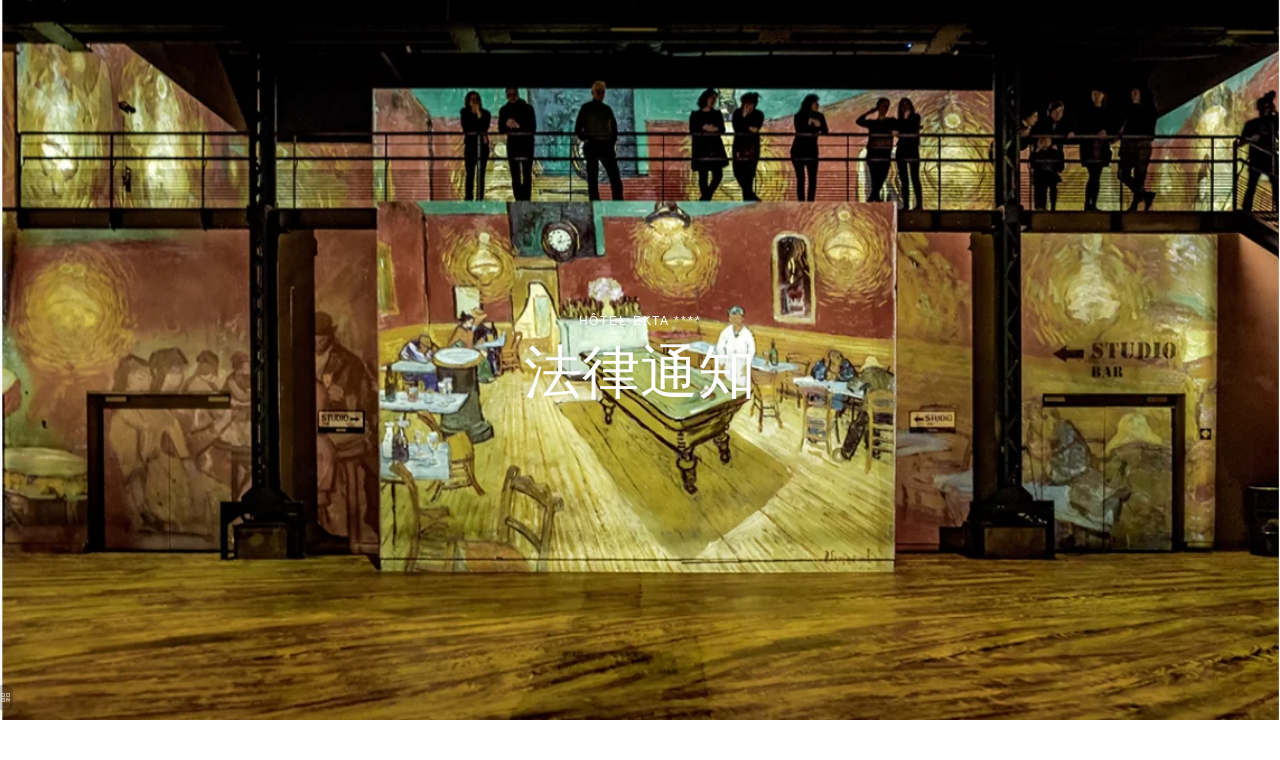

--- FILE ---
content_type: text/html; charset=UTF-8
request_url: https://www.hotelekta.com/zh/page/.10107.html
body_size: 37683
content:
<!DOCTYPE html>
<html lang="zh">
<head>
	<meta charset="utf-8">
	<meta name="referrer" content="origin-when-crossorigin">
	<meta name="format-detection" content="telephone=no">
	<meta name="viewport" content="width=device-width" />

	<link rel="icon" href="https://www.hotelekta.com/favicon.ico?cc06e2d3ca8dcd5e2594e3fb29716900ee22c56e" sizes="32x32">
	<link rel="apple-touch-icon" href="https://hapi.mmcreation.com/media/609/Favicon_Ekta_rond_fond_blanc.png?w=192&h=192&mode=crop&coi=50%2C50&hash=39492858f77394f"><!-- 180×180 -->
	<link rel="manifest" href="https://www.hotelekta.com/zh/manifest.webmanifest.html">
	<title>法律声明和隐私政策</title>
<link rel="canonical" href="https://www.hotelekta.com/zh/page/.10107.html" />
<link rel="alternate" href="https://www.hotelekta.com/fr/page/mentions-legales-politique-de-confidentialite.10107.html" hreflang="fr" />
<link rel="alternate" href="https://www.hotelekta.com/en/page/legal-privacy-policy.10107.html" hreflang="en" />
<link rel="alternate" href="https://www.hotelekta.com/en/page/legal-privacy-policy.10107.html" hreflang="x-default" />
<link rel="alternate" href="https://www.hotelekta.com/es/page/politica-legal-y-de-privacidad.10107.html" hreflang="es" />
<link rel="alternate" href="https://www.hotelekta.com/it/page/menzioni-legali-e-politica-sulla-privacy.10107.html" hreflang="it" />
<link rel="alternate" href="https://www.hotelekta.com/pt/page/politica-juridica-e-de-privacidade.10107.html" hreflang="pt" />
<link rel="alternate" href="https://www.hotelekta.com/zh/page/.10107.html" hreflang="zh" />
<link rel="alternate" href="https://www.hotelekta.com/ar/page/legal-privacy-policy.10107.html" hreflang="ar" />
<script>window.dataLayer = window.dataLayer || [];</script>	<meta property="og:type" content="website" />
	<meta property="og:title" content="法律声明和隐私政策" />
	<meta property="og:description" content="" />
	<meta property="og:url" content="https://www.hotelekta.com/zh/page/.10107.html" />
		<script>
	dataLayer.push({
		'event':'genericEvent',
		'language': 'zh',
		'pageType': 'page',
		'pageCode': 'mentions-legales',
	});
	</script>
		<script type="application/ld+json">[
    {
        "@context": "https:\/\/schema.org",
        "@type": "WebSite",
        "url": "https:\/\/www.hotelekta.com\/zh\/",
        "name": "\u827e\u514b\u5854\u9152\u5e97"
    },
    {
        "@context": "http:\/\/schema.org",
        "@type": "Hotel",
        "name": "\u827e\u514b\u5854\u9152\u5e97",
        "description": "",
        "telephone": [
            "+33153760905"
        ],
        "email": "reservation@hotelekta.com",
        "address": {
            "@type": "PostalAddress",
            "streetAddress": "52 Rue Galilee",
            "addressLocality": "Paris",
            "postalCode": "75008"
        },
        "starRating": {
            "@type": "Rating",
            "ratingValue": "4"
        }
    }
]</script>
	<meta name="google-site-verification" content="YZFUW6s61yNl1UlMiF6n7pzQ3LFn7bhdOyTAdRIpwgg"" />
<!-- Google Tag Manager -->
<script type="application/javascript" >
	(function(w,d,s,l,i){w[l]=w[l]||[];w[l].push({'gtm.start':
	new Date().getTime(),event:'gtm.js'});var f=d.getElementsByTagName(s)[0],
	j=d.createElement(s),dl=l!='dataLayer'?'&l='+l:'';j.async=true;j.src=
	'https://www.googletagmanager.com/gtm.js?id='+i+dl;f.parentNode.insertBefore(j,f);
	})(window,document,'script','dataLayer','GTM-N3LSGFK');
</script>
<!-- End Google Tag Manager -->
		

<!-- Accessibilité | Gestion du Dark Mode -->
<meta name="color-scheme" content="only">
	
	<!--CRW-OG-IMAGES:START-->
	<meta property="og:image" content="https://hapi.mmcreation.com/media/609/Photos/Evenements/hotel-ekta-evenements-016.png" />

	<!--CRW-OG-IMAGES:END-->

	    <script>
    var ms_ie = false;
    var ua = window.navigator.userAgent;
    var old_ie = ua.indexOf('MSIE ');
    var new_ie = ua.indexOf('Trident/');
    if ((old_ie > -1) || (new_ie > -1)) {
        ms_ie = true;
    }

    var ENV_PSPEED= false;
    var ENV_ADMIN= false;
    var ENV_HID= "609";
    var HOST = "https://www.hotelekta.com";
    var BASEPATH = "https://www.hotelekta.com/";
    var APPS_URL = "/";
    var ENV_PAGE= "page";
    var ENV_PARAM= ".10107";
    var ENV_LNG= "zh";
    var IMAGE_CUSTOM_QUALITY= "80";
    var IMAGE_LAZY_MODE= "blur";
    var ENV_WEBP = false;
    var ENV_MOBILE = false;
    var ENV_TABLET = false;
    var ENV_IE= 0;

    var ENV_GOOGLE_UAC = "";
    var ENV_MATOMO_URL = "";
    var ENV_MATOMO_SID = "";

    var ENV_ID= "";
    var ENV_DEV= false;
    var ENV_DEBUG= false;

    var SKIN_map_cluster_lg = "";
    var SKIN_map_cluster_md = "";
    var SKIN_map_cluster_sm = "";

    var SKIN_map_cluster_lg_text = "";
    var SKIN_map_cluster_md_text = "";
    var SKIN_map_cluster_sm_text = "";

    var SKIN_map_cluster_lg_icon = "";
    var SKIN_map_cluster_md_icon = "";
    var SKIN_map_cluster_sm_icon = "";

    var slider_offres;
    var cookiesDirectiveSettings = {
        message : "本网站使用cookies来保证您获得最佳体验。继续访问本网站即表示您接受使用cookies。",
        closeMessage : "不要再显示此消息"
    };

    var ENV_CONFIG = {
    	hid: 609,
        rgpd_allow_video: true,
    	country_code: "",
    }

    // detect if the current page is called in iframe from the same website
    var ENV_IFRAME = top.frames.length!=0 && top.frames[0].location.host==document.location.host;
    if(ENV_IFRAME)
    {
        document.querySelector('html').classList.add('in-frame')
    }
    </script>
    
	<style>
	/*
	Prevent content flickering without CSS
	*/
	body.loading { opacity:0;  }
	</style>

	<!--HAPI-MOVE-TO-HEAD:CSS-->
	<!--HAPI-MOVE-TO-HEAD:JS-->
<script src="https://cdn.jsdelivr.net/npm/hapi-video@1.2.2/dist/hapi-video.min.js" async defer></script>

	<meta name="facebook-domain-verification" content="2uv2gldh1mdfgr5lg9ptj3ruus0l3x" /></head>
<body
	id="page-page" lang="zh"
	data-page-id="10107"
	data-page-code="mentions-legales"
	data-page-tags=""
	data-page-slug=".10107"
	data-page_iframe="0"
	
	
	
	data-lng="zh"
	data-terminal="desktop"
	data-header="true"
	data-book-in-frame="0"
	class="loading frontend  "
	data-scrollpad="0"
	data-scrollpad-tablet="0"
	data-scrollpad-mobile="0"
	>
	<!-- HAPI2 © www.mmcreation.com (V185)-->	<div class="hapi_content_wrapper">
		<header id="page_header" class="">
			
								<div id="row-bandeau-information" row-id="166719" row-code="bandeau-information" row-type="grille" desktop="true" mobile="true" data-fullscreen="false" data-tablet-fullscreen="false" data-mobile-fullscreen="false" class="page_row header-info-bar-fixed light">
						<div class="page_row_background"  >
														<div class="page_row_overlay">
								<div class="page_row_content">
													<div class="page_row_grid grid_row" mobile="true" data-grid-reverse="none" data-grid-breakpoint="1" data-grid-type="1" data-grid-gutter="0" data-grid-gutter-mobile="0" data-grid-gutter-overall="0">
					<div cell-index="1" mobile="true" class="grid_cell gcc" style="flex:1;">		<div id="grid_cell-bandeau-information-244940" class="grid_cell_wrapper  with_text_1" grid-cell="bandeau-information-244940" private-id="166719-244940" data-valign="center" data-halign="stretch" data-button-align="left" data-tablet-valign="" data-tablet-halign="" data-tablet-button-align="" data-mobile-valign="" data-mobile-halign="" data-mobile-button-align="" data-row-level="1">
						<div class="cell_container" onclick="" content-id="bandeau-information_244940" private-id="166719_244940" overlay-hover="false">
									<div class="cell_content">
													<div class="part_1" data-text-transition="default">
																	<div class="part_1_1">
										<div class="part_wrapper">
											<p style="text-align: center;"><a  href="/zh/book?" style="text-decoration:none;" target="_blank" class="BookingLink">预订可享高达15%的折扣</a></p>										</div>
									</div>
																</div>
												</div>
								</div>
		</div>
		</div>				</div>
												</div>
							</div>
						</div>
					</div>
										<div id="row-main-navigation" row-id="71572" row-code="main-navigation" row-type="1" desktop="true" mobile="true" data-fullscreen="false" data-tablet-fullscreen="false" data-mobile-fullscreen="false" class="page_row ">
						<div class="page_row_background"  >
														<div class="page_row_overlay">
								<div class="page_row_content">
											<div class="page_row_classic grid_row">
							<div class="grid_cell" style="width:100%;">
												<div content-id="main-navigation_15118" private-id="71572_15118" class="mod_content">
								<div id="mod_navbar--navigation-affichage-de-la-navigation-principale" class="module_wrapper" code="navigation-affichage-de-la-navigation-principale" module="navbar" template="_default" skin="_default">				
				<div style="z-index:100;" class="tophat-bar " data-tophat-key="navbar-menu-principal-de-navigation" data-tophat-group="" data-tophat-burger-label="" data-tophat-burger-link="javascript:window.fspanel(979,'toggle');void(0);" data-tophat-burger-animation="right" data-tophat-burger-position="left" data-tophat-burger-visibility="always" data-tophat-burger-order="first" data-tophat-burger-mobile-position="right" data-tophat-burger-mobile-visibility="always" data-tophat-burger-mobile-order="first" data-tophat-burger-header="&amp;nbsp;" data-tophat-burger-prepend="" data-tophat-burger-append="" data-tophat-logo="middle" data-tophat-logo-mobile="middle" data-tophat-parts="left,middle,right"><div class="tophat-bar-part" data-tophat-align="left"><div class="nav-item  phone_numbers" data-tophat-class="phone_numbers" data-tophat-group="0" data-tophat-level="0" screen="both" data-tophat-burgerlevel="0" data-tophat-burgermode="auto" data-tophat-skin="default"><a   class="nav-link react nolink"  href="javascript:void(0);"><span class="label" data-burger-label=""><span class="label-content"> 联系我们! <i class="navbar-icon-dropdown fas fa-caret-down"></i></span></span></a><ul class="nav-dropdown" data-tophat-skin="default"><li  class=" "><a href="tel:+33153760905" ><span class="label" data-burger-label=""><span class="label-content"><i class="navbar-icon-prepend far fa-phone-alt"></i> <b>通过电话：</b> +33 1 53 76 09 05 </span></span></a></li><li  class=" "><a  href="https://wa.me/33153760905" target="_blank"><span class="label" data-burger-label=""><span class="label-content"><i class="navbar-icon-prepend fab fa-whatsapp"></i> <b> 通过WhatsApp : </b> +33 1 53 76 09 05 </span></span></a></li></ul></div></div><div class="tophat-bar-part" data-tophat-align="middle"><a  class="tophat-bar-logo" logo-w="0" screen="desktop" href="https://www.hotelekta.com/zh/"><span><img alt="" src="https://hapi.mmcreation.com/media/609/Elements/Logos/Logos hotel/logo-ekta-blanc.png?w=640&h=640&mode=ratio&coi=50%2C50&hash=e0510dab817362d"></span></a><a  class="tophat-bar-logo" logo-w="0" screen="mobile" href="https://www.hotelekta.com/zh/"><span><img alt="" src="https://hapi.mmcreation.com/media/609/Elements/Logos/Logos hotel/logo-ekta-blanc.png?w=640&h=640&mode=ratio&coi=50%2C50&hash=e0510dab817362d"></span></a></div><div class="tophat-bar-part" data-tophat-align="right"><div class="nav-item  LanguageMenu" data-tophat-class="LanguageMenu" data-tophat-group="0" data-tophat-level="999" screen="both" data-tophat-burgerlevel="999" data-tophat-burgermode="auto" data-tophat-skin="default"><a   class="nav-link react "  href="#"><span class="label" data-burger-label="&lt;i class=&quot;far fa-globe&quot;&gt;&lt;/i&gt; 语言"><span class="label-content"> ZH </span></span></a><ul class="nav-dropdown" data-tophat-skin="default"><li  class=" "><a  href="https://www.hotelekta.com/fr/page/mentions-legales-politique-de-confidentialite.10107.html" ><span class="label" data-burger-label=""><span class="label-content"> Français </span></span></a></li><li  class=" "><a  href="https://www.hotelekta.com/en/page/legal-privacy-policy.10107.html" ><span class="label" data-burger-label=""><span class="label-content"> English </span></span></a></li><li  class=" "><a  href="https://www.hotelekta.com/es/page/politica-legal-y-de-privacidad.10107.html" ><span class="label" data-burger-label=""><span class="label-content"> Español </span></span></a></li><li  class=" "><a  href="https://www.hotelekta.com/it/page/menzioni-legali-e-politica-sulla-privacy.10107.html" ><span class="label" data-burger-label=""><span class="label-content"> Italiano </span></span></a></li><li  class=" "><a  href="https://www.hotelekta.com/pt/page/politica-juridica-e-de-privacidade.10107.html" ><span class="label" data-burger-label=""><span class="label-content"> Português </span></span></a></li><li  class=" "><a  href="https://www.hotelekta.com/zh/page/.10107.html" ><span class="label" data-burger-label=""><span class="label-content"> 汉语 </span></span></a></li><li  class=" "><a  href="https://www.hotelekta.com/ar/page/legal-privacy-policy.10107.html" ><span class="label" data-burger-label=""><span class="label-content"> العربية </span></span></a></li></ul></div><div class="nav-item  BookingTrigger" data-tophat-class="BookingTrigger" data-tophat-group="0" data-tophat-level="999" screen="desktop" data-tophat-burgerlevel="0" data-tophat-burgermode="auto" data-tophat-skin="background"><a  id="mmc-book" class="nav-link react "  href="#"><span class="label" data-burger-label=""><span class="label-content"><i class="navbar-icon-prepend fas fa-concierge-bell"></i> 书籍 </span></span></a></div></div></div></div>							</div>
											</div>
						</div>
										</div>
							</div>
						</div>
					</div>
									
									<div id="row-bottom-nav" row-id="72539" row-code="bottom-nav" row-type="1" desktop="false" mobile="true" data-fullscreen="false" data-tablet-fullscreen="false" data-mobile-fullscreen="false" class="page_row ">
						<div class="page_row_background"  >
														<div class="page_row_overlay">
								<div class="page_row_content">
											<div class="page_row_classic grid_row">
							<div class="grid_cell" style="width:100%;">
												<div content-id="bottom-nav_15412" private-id="72539_15412" class="mod_content">
								<div id="mod_navbar--menu-mobile-only-affichage-du-mini-menu-fixe-en-bas-decran" class="module_wrapper" code="menu-mobile-only-affichage-du-mini-menu-fixe-en-bas-decran" module="navbar" template="_default" skin="_default">				
				<div style="z-index:99;" class="tophat-bar " data-tophat-key="navbar-mobile-only-fixed-bottom-navigation" data-tophat-group="" data-tophat-burger-label="" data-tophat-burger-link="" data-tophat-burger-animation="right" data-tophat-burger-position="hidden" data-tophat-burger-visibility="never" data-tophat-burger-order="first" data-tophat-burger-mobile-position="hidden" data-tophat-burger-mobile-visibility="never" data-tophat-burger-mobile-order="first" data-tophat-burger-header="&amp;nbsp;" data-tophat-burger-prepend="" data-tophat-burger-append="" data-tophat-logo="" data-tophat-logo-mobile="" data-tophat-parts="right"><div class="tophat-bar-part" data-tophat-align="right"><div class="nav-item  custom_icon phone" data-tophat-class="custom_icon phone" data-tophat-group="0" data-tophat-level="0" screen="both" data-tophat-burgerlevel="0" data-tophat-burgermode="auto" data-tophat-skin="default"><a  class="nav-link react "  href="tel:+33153760905"><span class="label" data-burger-label=""><span class="label-content"><i class="navbar-icon-prepend fas fa-phone-alt"></i>  <i class="navbar-icon-dropdown fas fa-caret-down"></i></span></span></a><ul class="nav-dropdown" data-tophat-skin="default"><li  class=" "><a href="tel:+33153760905" ><span class="label" data-burger-label=""><span class="label-content"><i class="navbar-icon-prepend fas fa-phone-alt"></i> 联系我们 &nbsp; <b>通过电话</b>。 </span></span></a></li><li  class=" "><a  href="https://wa.me/33153760905" target="_blank"><span class="label" data-burger-label=""><span class="label-content"><i class="navbar-icon-prepend fas fa-phone-alt"></i> 联系我们 &nbsp; <b>通过WhatsApp</b>。 </span></span></a></li></ul></div><div class="nav-item  custom_icon mail" data-tophat-class="custom_icon mail" data-tophat-group="0" data-tophat-level="0" screen="both" data-tophat-burgerlevel="0" data-tophat-burgermode="auto" data-tophat-skin="default"><a   class="nav-link react "  href="mailto:reservation@hotelekta.com"><span class="label" data-burger-label=""><span class="label-content"><i class="navbar-icon-prepend fas fa-envelope"></i>  </span></span></a></div><div class="nav-item  custom_icon location" data-tophat-class="custom_icon location" data-tophat-group="0" data-tophat-level="0" screen="both" data-tophat-burgerlevel="0" data-tophat-burgermode="auto" data-tophat-skin="default"><a  class="nav-link react " target="_blank" href="https://www.google.com/maps/place/Hotel+Ekta/@48.8712613,2.2959709,17z/data=!3m1!4b1!4m8!3m7!1s0x47e66fe99eeed04f:0x988f3daafb2157fd!5m2!4m1!1i2!8m2!3d48.8712578!4d2.2981596"><span class="label" data-burger-label=""><span class="label-content"><i class="navbar-icon-prepend fas fa-map-marker-alt"></i>  </span></span></a></div><div class="nav-item  BookingTrigger" data-tophat-class="BookingTrigger" data-tophat-group="0" data-tophat-level="0" screen="both" data-tophat-burgerlevel="0" data-tophat-burgermode="auto" data-tophat-skin="background"><a   class="nav-link react "  href="#"><span class="label" data-burger-label=""><span class="label-content"><i class="navbar-icon-prepend fas fa-concierge-bell"></i> 书籍 </span></span></a></div></div></div></div>							</div>
											</div>
						</div>
										</div>
							</div>
						</div>
					</div>
					

		</header>
		<div id="content_container">
			<div id="content">
								
									<div id="row-header-hero" row-id="74300" row-code="header-hero" row-type="grille" desktop="true" mobile="true" data-fullscreen="true" data-tablet-fullscreen="true" data-mobile-fullscreen="true" class="page_row ">
						<div class="page_row_background"  >
														<div class="page_row_overlay">
								<div class="page_row_content">
													<div class="page_row_grid grid_row" mobile="true" data-grid-reverse="none" data-grid-breakpoint="1" data-grid-type="1" data-grid-gutter="0" data-grid-gutter-mobile="0" data-grid-gutter-overall="0">
					<div cell-index="1" mobile="true" class="grid_cell gcc" style="flex:1;">		<div id="grid_cell-header-hero-110555" class="grid_cell_wrapper shadowed-text redesigned-arrow-sliders with_text_1 with_picture" grid-cell="header-hero-110555" private-id="74300-111771" data-background-image="https://hapi.mmcreation.com/media/609/Photos/Evenements/hotel-ekta-evenements-016.png?w=1920&h=1920&mode=crop&coi=50%2C50&hash=7f7c01f55a83494" data-valign="center" data-halign="center" data-button-align="left" data-tablet-valign="" data-tablet-halign="" data-tablet-button-align="" data-mobile-valign="" data-mobile-halign="" data-mobile-button-align="" data-row-level="1">
						<div class="cell_container" onclick="" content-id="header-hero_110555" private-id="74300_111771" overlay-hover="false">
									<div class="cell_content">
													<div class="part_1" data-text-transition="default">
																	<div class="part_1_1">
										<div class="part_wrapper">
											<p class="surtitre" style="text-align: center;"><span style="color:#ffffff">H&ocirc;tel ekta ****</span></p>

<h1 style="text-align: center;"><span style="color:#ffffff">法律通知</span></h1>										</div>
									</div>
																</div>
												</div>
								</div>
		</div>
		</div>				</div>
												</div>
							</div>
						</div>
					</div>
									
									<div id="row-scrolldown" row-id="74301" row-code="scrolldown" row-type="grille" desktop="true" mobile="true" data-fullscreen="false" data-tablet-fullscreen="false" data-mobile-fullscreen="false" class="page_row ">
						<div class="page_row_background"  >
														<div class="page_row_overlay">
								<div class="page_row_content">
													<div class="page_row_grid grid_row" mobile="false" data-grid-reverse="none" data-grid-breakpoint="1" data-grid-type="1" data-grid-gutter="0" data-grid-gutter-mobile="0" data-grid-gutter-overall="0">
					<div cell-index="1" mobile="false" class="grid_cell gcc" style="flex:1;">		<div id="grid_cell-scrolldown-" class="grid_cell_wrapper " grid-cell="scrolldown-" private-id="74301-" data-valign="top" data-halign="stretch" data-button-align="left" data-tablet-valign="" data-tablet-halign="" data-tablet-button-align="" data-mobile-valign="" data-mobile-halign="" data-mobile-button-align="" data-row-level="1">
						<div class="cell_container" onclick="" content-id="scrolldown_" private-id="74301_" overlay-hover="false">
									&nbsp;
								</div>
		</div>
		</div>				</div>
												</div>
							</div>
						</div>
					</div>
										<div id="row-text-introduction" row-id="74302" row-code="text-introduction" row-type="grille" desktop="true" mobile="true" data-fullscreen="false" data-tablet-fullscreen="false" data-mobile-fullscreen="false" class="page_row ">
						<div class="page_row_background"  >
														<div class="page_row_overlay">
								<div class="page_row_content">
													<div class="page_row_grid grid_row" mobile="true" data-grid-reverse="none" data-grid-breakpoint="1" data-grid-type="1" data-grid-gutter="0" data-grid-gutter-mobile="0" data-grid-gutter-overall="0">
					<div cell-index="1" mobile="true" class="grid_cell gcc" style="flex:1;">		<div id="grid_cell-text-introduction-110556" class="grid_cell_wrapper links_design with_text_1" grid-cell="text-introduction-110556" private-id="74302-111772" data-valign="center" data-halign="center" data-button-align="left" data-tablet-valign="" data-tablet-halign="" data-tablet-button-align="" data-mobile-valign="" data-mobile-halign="" data-mobile-button-align="" data-row-level="1">
						<div class="cell_container" onclick="" content-id="text-introduction_110556" private-id="74302_111772" overlay-hover="false">
									<div class="cell_content">
													<div class="part_1" data-text-transition="default">
																	<div class="part_1_1">
										<div class="part_wrapper">
											<h2 style="text-align: justify;">General conditions of use and legal notice of the Ekta Hotel website</h2>

<h3 style="text-align: justify;">Publishing firm : H&ocirc;tel Ekta</h3>

<p style="text-align: justify;">URL : <a  href="http://www.hotelekta.com/">www.hotelekta.com/</a></p>

<p style="text-align: justify;">Company : HOTEL 52</p>

<p style="text-align: justify;">Legal Form : Soci&eacute;t&eacute; par actions simplifi&eacute;e (Simplified joint stock company)</p>

<p style="text-align: justify;">Head Office : H&ocirc;tel Ekta, 52 rue Galil&eacute;e, 75008 Paris</p>

<p style="text-align: justify;">SIRET : 80323459000021</p>

<p style="text-align: justify;">Share capital : 100 000.00 &euro;</p>

<p style="text-align: justify;">RCS : Paris B 803 234 590</p>

<p style="text-align: justify;">Intercommunity VAT : FR03803234590</p>

<p style="text-align: justify;">APE Code : H&ocirc;tels et h&eacute;bergements similaires (5510Z)</p>

<p style="text-align: justify;">Tel. : + 33 (1) 53 76 09 05</p>

<p style="text-align: justify;">E-mail : <a  href="mailto:reservation@hotelekta.com">reservation@hotelekta.com</a></p>

<p style="text-align: justify;">Director of Publication, Legal Representative : Christelle Richard</p>

<h3 style="text-align: justify;">Webmaster/Creation Website : MMCr&eacute;ation</h3>

<p style="text-align: justify;">URL : <a  href="http://www.mmcreation.com" target="_blank">www.mmcreation.com</a></p>

<p style="text-align: justify;">Company : MMCr&eacute;ation</p>

<p style="text-align: justify;">Legal form : Company &agrave; responsabilit&eacute; limit&eacute;e (SARL)</p>

<p style="text-align: justify;">Head office : 32 avenue de Wagram &ndash; 75008 Paris</p>

<p style="text-align: justify;">SIRET : 339 237 992 00047</p>

<p style="text-align: justify;">Share capital : 38 112,00&euro;</p>

<p style="text-align: justify;">RCS : 339 237 992 R.C.S. PARIS</p>

<p style="text-align: justify;">Intercommunity TVA : FR 76 339 237 992</p>

<p style="text-align: justify;">APE Code: 6312Z</p>

<p style="text-align: justify;">Email : <a  href="http://info@mmcreation.com" target="_blank">info@mmcreation.com</a></p>

<h3 style="text-align: justify;">Hosting and publication : OVH</h3>

<p style="text-align: justify;">URL : <a  href="http://www.ovh.com" target="_blank">www.ovh.com</a></p>

<p style="text-align: justify;">Company : OVH</p>

<p style="text-align: justify;">Legal form : Company par actions simplifi&eacute;s (SAS)</p>

<p style="text-align: justify;">Head office : 2 rue Kellermann &ndash; 59100 Roubaix &ndash; France</p>

<p style="text-align: justify;">SIRET : 424 761 419 00045</p>

<p style="text-align: justify;">Share capital : 10 069 020&euro;</p>

<p style="text-align: justify;">RCS : Lille M&eacute;tropole 424 761 419</p>

<p style="text-align: justify;">TVA intercommunity : FR 22 424 761 419</p>

<p style="text-align: justify;">APE Code : 6311Z</p>

<p style="text-align: justify;">Tel : +33 9 72 10 10 07</p>

<p style="text-align: justify;">Email : <a  href="http://cil@ovh.net" target="_blank">cil@ovh.net</a></p>

<h3 style="text-align: justify;">Publisher</h3>

<p style="text-align: justify;">The Internet website is accessible, in particular, at the address https://www.hotelekta.com/fr/ (hereinafter: the &quot;Site&quot;) is published by the company HOTEL 52 (hereinafter : the &quot;艾克塔酒店&quot;), a French company, registered in the Paris Trade and Companies Register under the number Paris B 803 234 590 and whose registered office is located at 52, rue Galil&eacute;e, 75008 Paris; telephone number + 33 (1) 53 76 09 05. The corporate name of the legal entity is SAS HOTEL 52 with a capital of 100,000.00 Euros, whose individual identification number for VAT purposes is FR03803 234 590.</p>

<p style="text-align: justify;">Access to the Site and the use of its content are subject to the terms of use described below. The fact of accessing and browsing the site constitutes on the part of the Internet user an acceptance without reserve of the following details: The Site is hosted by the company Agence MM Cr&eacute;ation, 32 avenue Wagram, 75008 Paris; telephone number: +33 (0)1 45 74 76 00.</p>

<p style="text-align: justify;">Official website: <a  href="http://www.mmcreation.com" target="_blank">www.mmcreation.com</a></p>

<h3 style="text-align: justify;">Terms of use</h3>

<p style="text-align: justify;">This website is proposed in different web languages (HTML, HTML5, Javascript, CSS, etc...) for more reliable use and comfortable experience, we recommend you to use modern browsers like internet explorer, Safari, Firefox, Google Chrome.</p>

<p style="text-align: justify;">We implement all the means at our disposal, to ensure reliable information and a reliable update of the content of the website. However, errors or omissions may occur. The user must therefore ensure the accuracy of the information, and report any changes to the website that he/she deems useful.</p>

<p>&nbsp;</p>

<h3 style="text-align: justify;">Intellectual Property Rights</h3>

<p style="text-align: justify;">The Site as a whole, as well as each of the elements that make it up (in particular, texts, diagrams, tree structures, software, animations, images, photographs, illustrations, videos, graphic or editorial representations, logos, etc.) constitute intellectual works protected by the Intellectual Property Code as well as by any other applicable international legislation.</p>

<p style="text-align: justify;">Ekta Hotel is the only one entitled (directly or through licenses or authorizations) to use the elements that make up the Site, the domain names, trademarks, models, etc., as well as the images and editorial content that are reproduced on it.</p>

<p style="text-align: justify;">The use of all or part of the Site, in particular by downloading, reproduction, transmission, representation or dissemination for purposes other than consultation and use of the Site on a personal and private basis by the Internet user for non-commercial purposes is strictly prohibited. Violation of these provisions exposes its author to the sanctions provided for both by the Code of Intellectual Property, in particular for infringement of copyright and trademark rights, and by the Civil Code in terms of civil liability.</p>

<p style="text-align: justify;">The creation of any hypertext link to any of the web pages or elements making up the Site is prohibited without prior written authorization, which authorization may be revoked at any time. Any content, internet site or other having a hypertext link directing towards the Site or towards any of the elements which compose it are not under the control of and this one declines consequently any responsibility (in particular, editorial) concerning the access to these sites and their contents.</p>

<p style="text-align: justify;">Photos &amp; Cinematography : &copy;Christophe Bielsa</p>

<h3 style="text-align: justify;">Website availabilities</h3>

<p style="text-align: justify;">The Ekta Hotel makes every effort to keep the Site permanently accessible, but is under no obligation to do so. The Ekta Hotel may therefore interrupt access to the Site, in particular for maintenance or updating purposes, or for any other reason, in particular technical or editorial, without prior notice or information to Internet users, and cannot be held responsible for the consequences of these interruptions with regard to Internet users or any third party.</p>

<p style="text-align: justify;">Furthermore, the Company shall not be held liable if Internet users are unable to access all or part of the Site due to any technical defect or problem, in particular, but not exclusively, related to</p>

<ul>
	<li style="text-align: justify;">A failure and/or congestion of the Internet network,</li>
	<li style="text-align: justify;">A failure of the Internet access providers,</li>
	<li style="text-align: justify;">Human or electrical error,</li>
	<li style="text-align: justify;">Any malicious intervention,</li>
	<li style="text-align: justify;">Any malfunction of software or hardware,</li>
	<li style="text-align: justify;">A case of force majeure.</li>
</ul>

<h3 style="text-align: justify;">Responsibility</h3>

<p style="text-align: justify;">艾克塔酒店 makes every effort to ensure to the best of its ability the accuracy and updating of the information published on the Site, the content of which it reserves the right to modify at any time and without notice.</p>

<p style="text-align: justify;">Websites outside the 艾克塔酒店 Site with a hypertext link to this Site are not under the control of 艾克塔酒店, which therefore declines all responsibility for their content. The user is solely responsible for their use.</p>

<h3 style="text-align: justify;">Hypertext links</h3>

<p style="text-align: justify;">The website provides links to other websites or other resources available on the Internet. Soci&eacute;t&eacute; par actions simplifi&eacute;e HOTEL EKTA has no means of controlling the website connected to its websites. Soci&eacute;t&eacute; par actions simplifi&eacute;e HOTEL EKTA is not responsible for the availability of such external websites and sources, nor does it guarantee them. HOTEL EKTA cannot be held responsible for any damage of any nature whatsoever resulting from the content of these external websites or sources, and in particular from the information, products, or services they offer, or from any use that may be made of these elements. The risks related to this use are fully incumbent on the Internet user, who must comply with their conditions of use.</p>

<p style="text-align: justify;">Users, subscribers, and visitors to the websites may not set up a hyperlink to this website without the express prior authorization of Soci&eacute;t&eacute; par actions simplifi&eacute;e HOTEL EKTA.</p>

<p style="text-align: justify;">If a user or visitor wishes to set up a hyperlink to the website of Soci&eacute;t&eacute; par actions simplifi&eacute;e HOTEL EKTA, he/she must send an email accessible on the website to request the setting up of a hyperlink. Soci&eacute;t&eacute; par actions simplifi&eacute;e HOTEL EKTA reserves the right to accept or refuse a hyperlink without having to justify its decision.</p>

<h3 style="text-align: justify;">Services provided</h3>

<p style="text-align: justify;">All the company&#39;s activities and information are presented on our Site.</p>

<p style="text-align: justify;">艾克塔酒店 endeavors to provide information on the Site that is as accurate as possible. The photographs on the Site are not contractual.</p>

<p style="text-align: justify;">In addition, all the information indicated on the site www.hotelekta.com/ is given as an indication and is likely to change or evolve without notice.</p>

<h3 style="text-align: justify;">Consumer mediator</h3>

<p style="text-align: justify;">The Customer is informed by the Ekta Hotel of the possibility of resorting, in the event of a dispute relating to these Terms and Conditions, to a conventional mediation procedure or any other alternative dispute resolution method, under the conditions provided for in Title I of Book VI of the Consumer Code.</p>

<p style="text-align: justify;">After contacting the management of the Ekta Hotel, and in the absence of a conclusive response within 60 days, you may contact the CM2C mediator at the address below or on their website. You can also find the terms and conditions of referral there.</p>

<p style="text-align: justify;">CM2C (cm2c.net)</p>

<p style="text-align: justify;">Telephone: +33(0)1 89 47 00 14</p>

<p style="text-align: justify;">Address: 14 Rue Saint Jean 75017 Paris</p>

<p style="text-align: justify;">SIRET : N&deg;831 213 871 00013</p>

<p style="text-align: justify;">Legal form: Association D&eacute;clar&eacute;e</p>

<ul>
	<li style="text-align: justify;">The procedures for contacting the Mediator and his contact details are available by clicking on the following link: How to report a consumer dispute to CM2C (<a  href="https://www.cm2c.net/comment-nous-saisir.php" target="_blank">https://www.cm2c.net/comment-nous-saisir.php</a>)</li>
	<li style="text-align: justify;">The form for contacting the Mediator is available at the following link: <a  href="https://www.cm2c.net/declarer-un-litige.php" target="_blank">Declaring a consumer dispute</a> (https://www.cm2c.net/declarer-un-litige.php)</li>
</ul>

<p style="text-align: justify;">Ekta Hotel also informs the Customer of the existence of a European Online Dispute Resolution platform (&quot;ODR&quot;) to which he/she may have recourse. The Client may access this platform via the following link: https://ec.europa.eu/consumers/odr/.</p>

<h3 style="text-align: justify;">Litigation</h3>

<p style="text-align: justify;">The present conditions of the site www.hotelekta.com/ are governed by French law and any dispute or litigation which could arise from the interpretation or the execution of these will be of the exclusive competence of the courts on which depends the registered office of the company. The reference language for the settlement of any disputes is French.</p>

<h3 style="text-align: justify;">Cookies</h3>

<p style="text-align: justify;">The website may ask you to accept cookies for statistical and display purposes. A cookie is a piece of information placed on your hard drive by the server of the website you are visiting. It contains several pieces of data that are stored on your computer in a simple text file that a server accesses to read and record information. Some parts of this website cannot be functional without the acceptance of cookies.</p>

<h3>Personal data</h3>

<p>In general, you are not required to provide us with your personal data when you visit our Site.</p>

<p>However, there are certain exceptions to this principle. Indeed, for certain services offered by our Site, you may be required to provide us with certain data such as: your name, the name of your company, your e-mail or postal address, and your telephone number or any other information. This is the case when you fill in the online form in the &quot;contact&quot; section, or when you complete a reservation.</p>

<p>In all cases, you can refuse to provide your personal data. In this case, you will not be able to use the Site&#39;s services, in particular to complete your reservation or to use the contact form to answer your question.</p>

<p style="text-align: justify;">The databases are protected by the provisions of the law of July 1, 1998, transposing the directive 96/9 of March 11, 1996, relating to the legal protection of databases.</p>

<p style="text-align: justify;">You can find all information about the General Data Protection Regulation of the Ekta Hotel <a  href="https://guest.experience-hotel.com/en/hotel-ekta/legal/rgpd">here</a>.</p>

<h3>List of ooposition to the telephone discharge</h3>

<p>In accordance with article L.223-2&nbsp;of the French Consumer Code, consumers who do not wish to be the subject of commercial prospecting by telephone can register, free of charge, on a telephone canvassing opposition list. This list is accessible via the following website: www.bloctel.gouv.fr.</p>										</div>
									</div>
																</div>
												</div>
								</div>
		</div>
		</div>				</div>
												</div>
							</div>
						</div>
					</div>
					

			</div>
		</div>
		<footer id="page_footer" class="">
			 				
									<div id="row-footer" row-id="71685" row-code="footer" row-type="grille" desktop="true" mobile="false" data-fullscreen="false" data-tablet-fullscreen="false" data-mobile-fullscreen="false" class="page_row  dark">
						<div class="page_row_background"  >
														<div class="page_row_overlay">
								<div class="page_row_content">
													<div class="page_row_grid grid_row" mobile="true" data-grid-reverse="none" data-grid-breakpoint="1" data-grid-type="3" data-grid-gutter="0" data-grid-gutter-mobile="0" data-grid-gutter-overall="0">
					<div animation="bottom" animation-duration="400" animation-delay="200" animation-distance="32" cell-index="1" mobile="true" class="grid_cell gcc" style="flex:1;">		<div id="grid_cell-footer-108036" class="grid_cell_wrapper links_design dark with_text_1 with_background_color" grid-cell="footer-108036" private-id="71685-108036" data-valign="top" data-halign="stretch" data-button-align="left" data-tablet-valign="" data-tablet-halign="" data-tablet-button-align="" data-mobile-valign="" data-mobile-halign="" data-mobile-button-align="" data-row-level="1">
						<div class="cell_container" onclick="" content-id="footer_108036" private-id="71685_108036" overlay-hover="false">
									<div class="cell_content">
													<div class="part_1" data-text-transition="default">
																	<div class="part_1_1">
										<div class="part_wrapper">
											<h3><span style="color:#e8b365">联系和访问</span></h3>

<p>&nbsp;</p>

<p><span style="color:#ffffff"><!--{C}%3C!%2D%2D%7BC%7D%253C!%252D%252D%253Cimg%2520alt%253D%2522%2522%2520src%253D%2522http%253A%252F%252Fhapi.mmcreation.com%252F_files%252F_media%252F609%252FElements%252FIcons%252Fcontact%252Fwhite%252Fwhite_map_icon.svg%2522%2520style%253D%2522height%253A22px%253B%2520width%253A18px%2522%2520%252F%253E%252D%252D%253E%2D%2D%3E--></span><img alt="" src="https://hapi.mmcreation.com/media/609/Elements/Icons/contact/black/map_icon.svg" style="filter:invert(100%) sepia(100%) saturate(0%) hue-rotate(41deg) brightness(103%) contrast(101%); height:22px; margin-right:7px; width:18px" /><a href="https://www.google.com/maps/place/Hotel+Ekta/@48.8712613,2.2959709,17z/data=!3m1!4b1!4m8!3m7!1s0x47e66fe99eeed04f:0x988f3daafb2157fd!5m2!4m1!1i2!8m2!3d48.8712578!4d2.2981596" target="_blank"><span style="color:#ffffff">52 Rue Galil&eacute;e, 75008 Paris</span></a><span style="color:#ffffff"></span></p>

<p><span style="color:#ffffff"><!--{C}%3C!%2D%2D%7BC%7D%253C!%252D%252D%253Cimg%2520alt%253D%2522%2522%2520src%253D%2522http%253A%252F%252Fhapi.mmcreation.com%252F_files%252F_media%252F609%252FElements%252FIcons%252Fcontact%252Fwhite%252Fwhite_mail_icon.svg%2522%2520style%253D%2522height%253A15px%253B%2520width%253A18px%2522%2520%252F%253E%252D%252D%253E%2D%2D%3E--><img alt="" src="https://hapi.mmcreation.com/media/609/Elements/Icons/contact/black/mail.svg" style="filter:invert(100%) sepia(100%) saturate(0%) hue-rotate(41deg) brightness(103%) contrast(101%); height:15px; margin-right:7px; width:18px" /></span><a  href="http://reservation@hotelekta.com" target="_blank"><span style="color:#ffffff">reservation@hotelekta.com</span></a><span style="color:#ffffff"></span></p>

<p><span style="color:#ffffff"><!--{C}%3C!%2D%2D%7BC%7D%253C!%252D%252D%253Cimg%2520alt%253D%2522%2522%2520src%253D%2522http%253A%252F%252Fhapi.mmcreation.com%252F_files%252F_media%252F609%252FElements%252FIcons%252Fcontact%252Fwhite%252Fwhite_phone_icon.svg%2522%2520style%253D%2522height%253A18px%253B%2520width%253A18px%2522%2520%252F%253E%252D%252D%253E%2D%2D%3E--><img alt="" src="https://hapi.mmcreation.com/media/609/Elements/Icons/contact/black/phone.svg" style="filter:invert(100%) sepia(100%) saturate(0%) hue-rotate(41deg) brightness(103%) contrast(101%); height:18px; margin-right:7px; width:18px" /></span><a href="tel:+33153760905"><span style="color:#ffffff">+ 33 (1) 53 76 09 05</span></a></p>

<p><a href="tel:+33153760905"><span style="color:#ffffff"></span></a></p>										</div>
									</div>
																</div>
												</div>
								</div>
		</div>
		</div><div animation="left" animation-duration="400" animation-delay="350" animation-distance="32" cell-index="2" mobile="true" class="grid_cell gcc" style="flex:1;">		<div id="grid_cell-footer-108037" class="grid_cell_wrapper  dark with_text_1 with_background_color" grid-cell="footer-108037" private-id="71685-108037" data-valign="top" data-halign="stretch" data-button-align="left" data-tablet-valign="" data-tablet-halign="" data-tablet-button-align="" data-mobile-valign="" data-mobile-halign="" data-mobile-button-align="" data-row-level="1">
						<div class="cell_container" onclick="" content-id="footer_108037" private-id="71685_108037" overlay-hover="false">
									<div class="cell_content">
													<div class="part_1" data-text-transition="default">
																	<div class="part_1_1">
										<div class="part_wrapper">
											<p style="text-align: center;"><img alt="" src="https://hapi.mmcreation.com/media/609/Elements/Logos/Logos%20hotel/logo-ekta-blanc.png?w=40&h=40&mode=ratio&coi=50%2C50&hash=f758651d88e776f" loading="lazy" data-lazy-src="https://hapi.mmcreation.com/media/609/Elements/Logos/Logos%20hotel/logo-ekta-blanc.png?w=288&h=192&mode=ratio&coi=50%2C50&hash=f758651d88e776f" style="height:91px; width:140px" /></p>

<p class="surtitre" style="text-align: center;"><span style="color:#ffffff">订阅我们的通讯!</span></p>

<p style="text-align: center;"><span style="color:#ffffff">		<div class="shortcode-newsletter-form-placeholder" button-label="" input-placeholder=""></div>
		</span></p>										</div>
									</div>
																</div>
												</div>
								</div>
		</div>
		</div><div animation="left" animation-duration="400" animation-delay="500" animation-distance="32" cell-index="3" mobile="true" class="grid_cell gcc" style="flex:1;">		<div id="grid_cell-footer-108038" class="grid_cell_wrapper links_design dark with_text_1 with_background_color" grid-cell="footer-108038" private-id="71685-108038" data-valign="top" data-halign="right" data-button-align="right" data-tablet-valign="" data-tablet-halign="right" data-tablet-button-align="" data-mobile-valign="" data-mobile-halign="" data-mobile-button-align="" data-row-level="1">
						<div class="cell_container" onclick="" content-id="footer_108038" private-id="71685_108038" overlay-hover="false">
									<div class="cell_content">
													<div class="part_1" data-text-transition="default">
																	<div class="part_1_1">
										<div class="part_wrapper">
											<p style="text-align: right;"><a  class="sm" href="https://www.facebook.com/Hotelektaparis" target="_blank"><img alt="" src="https://hapi.mmcreation.com/media/609/Elements/Icons/social%20media/white/facebook_icon.svg" style="height:16px; width:9px" /></a> <a  class="sm" href="https://www.instagram.com/hotelektaparis/?hl=fr" target="_blank"><!--<img alt="" src="https://hapi.mmcreation.com/media/609/Elements/Icons/social%20media/white/Instagram_icon.svg" style="height:18px; width:18px" />--><img alt="" src="https://hapi.mmcreation.com/media/609/Elements/Icons/social%20media/prev/Instagram_icon.svg" style="filter:invert(100%) sepia(100%) saturate(0%) hue-rotate(41deg) brightness(103%) contrast(101%); height:18px; width:18px" /> </a></p>

<p style="text-align: right;"><a  href="https://www.hotelekta.com/zh/page/.9978.html"><span style="color:#ffffff">联系和访问</span></a><span style="color:#ffffff"></span><a  href="https://www.hotelekta.com/zh/page/.9968.html"><span style="color:#ffffff">照片</span></a></p>

<p style="text-align: right;"><span style="color:#ffffff"></span><span style="color:#ffffff">&nbsp;</span><a  href="https://www.hotelekta.com/zh/page/.10103.html"><span style="color:#ffffff">新闻</span></a>&nbsp;&nbsp;<a  href="mailto:socialmedia@doyield.com"><span style="color:#ffffff">Influence</span></a></p>

<p class="surtitre" style="text-align: right;">&nbsp;</p>

<p class="surtitre" style="text-align: right; font-size: 0.70em;"><span style="color:#ffffff"><strong>Amadeus </strong>: YX PAREKT</span></p>

<p class="surtitre" style="text-align: right; font-size: 0.70em;"><span style="color:#ffffff"><strong>Sabre </strong>: YX 280966</span></p>

<p class="surtitre" style="text-align: right; font-size: 0.70em;"><span style="color:#ffffff"><strong>Galileo/Apollo</strong> : YX B2963</span></p>

<p class="surtitre" style="text-align: right; font-size: 0.70em;"><span style="color:#ffffff"><strong>Worldspan</strong> : YX CDGEK</span></p>

<p class="surtitre" style="text-align: right; font-size: 0.70em;"><span style="color:#ffffff"><strong>Pegs</strong> : RO 64457</span></p>

<p class="surtitre" style="text-align: right;"><span style="color:#ffffff"></span></p>										</div>
									</div>
																</div>
												</div>
								</div>
		</div>
		</div>				</div>
												</div>
							</div>
						</div>
					</div>
									
									<div id="row-139860" row-id="139860" row-code="139860" row-type="grille" desktop="false" mobile="true" data-fullscreen="false" data-tablet-fullscreen="false" data-mobile-fullscreen="false" class="page_row ">
						<div class="page_row_background"  >
														<div class="page_row_overlay">
								<div class="page_row_content">
													<div class="page_row_grid grid_row" mobile="true" data-grid-reverse="none" data-grid-breakpoint="1" data-grid-type="1" data-grid-gutter="0" data-grid-gutter-mobile="0" data-grid-gutter-overall="0">
					<div cell-index="1" mobile="true" class="grid_cell gcc" style="flex:1;">		<div id="grid_cell-139860-201937" class="grid_cell_wrapper  dark with_text_1 with_background_color" grid-cell="139860-201937" private-id="139860-201937" data-valign="top" data-halign="stretch" data-button-align="left" data-tablet-valign="" data-tablet-halign="" data-tablet-button-align="" data-mobile-valign="" data-mobile-halign="" data-mobile-button-align="" data-row-level="1">
						<div class="cell_container" onclick="" content-id="139860_201937" private-id="139860_201937" overlay-hover="false">
									<div class="cell_content">
													<div class="part_1" data-text-transition="default">
																	<div class="part_1_1">
										<div class="part_wrapper">
											<p style="text-align: center;"><img alt="" src="https://hapi.mmcreation.com/media/609/Elements/Logos/Logos%20hotel/logo-ekta-blanc.png?w=40&h=40&mode=ratio&coi=50%2C50&hash=f758651d88e776f" loading="lazy" data-lazy-src="https://hapi.mmcreation.com/media/609/Elements/Logos/Logos%20hotel/logo-ekta-blanc.png?w=288&h=192&mode=ratio&coi=50%2C50&hash=f758651d88e776f" style="height:84px; width:130px" />
</p>
<p class="surtitre" style="text-align: center;"><span style="color:#ffffff">
  <br />
  订阅我们的通讯!</span>
</p>
<p style="text-align: center;"><span style="color:#ffffff">		<div class="shortcode-newsletter-form-placeholder" button-label="" input-placeholder=""></div>
		</span>
</p>										</div>
									</div>
																</div>
												</div>
								</div>
		</div>
		</div>				</div>
												</div>
							</div>
						</div>
					</div>
									
									<div id="row-139859" row-id="139859" row-code="139859" row-type="grille" desktop="false" mobile="true" data-fullscreen="false" data-tablet-fullscreen="false" data-mobile-fullscreen="false" class="page_row ">
						<div class="page_row_background"  >
														<div class="page_row_overlay">
								<div class="page_row_content">
													<div class="page_row_grid grid_row" mobile="true" data-grid-reverse="none" data-grid-breakpoint="1" data-grid-type="1" data-grid-gutter="0" data-grid-gutter-mobile="0" data-grid-gutter-overall="0">
					<div cell-index="1" mobile="true" class="grid_cell gcc" style="flex:1;">		<div id="grid_cell-139859-201936" class="grid_cell_wrapper  dark with_text_1 with_background_color" grid-cell="139859-201936" private-id="139859-201936" data-valign="top" data-halign="stretch" data-button-align="left" data-tablet-valign="" data-tablet-halign="" data-tablet-button-align="" data-mobile-valign="" data-mobile-halign="" data-mobile-button-align="" data-row-level="1">
						<div class="cell_container" onclick="" content-id="139859_201936" private-id="139859_201936" overlay-hover="false">
									<div class="cell_content">
													<div class="part_1" data-text-transition="default">
																	<div class="part_1_1">
										<div class="part_wrapper">
											<h3 style="text-align: center;"><span style="color:#e8b365">联系和访问</span></h3>

<p style="text-align: center;"><span style="color:#ffffff"><!--<img alt="" src="https://hapi.mmcreation.com/media/609/Elements/Icons/contact/white/white_map_icon.svg" style="height:22px; width:18px" />--></span><img alt="" src="https://hapi.mmcreation.com/media/609/Elements/Icons/contact/black/map_icon.svg" style="filter:invert(100%) sepia(100%) saturate(0%) hue-rotate(41deg) brightness(103%) contrast(101%); height:22px; margin-right:7px; width:18px" /><a href="https://www.google.com/maps/place/Hotel+Ekta/@48.8712613,2.2959709,17z/data=!3m1!4b1!4m8!3m7!1s0x47e66fe99eeed04f:0x988f3daafb2157fd!5m2!4m1!1i2!8m2!3d48.8712578!4d2.2981596" target="_blank"><span style="color:#ffffff">52 Rue Galil&eacute;e, 75008 Paris</span></a><span style="color:#ffffff"></span></p>

<p style="text-align: center;"><span style="color:#ffffff"><!--<img alt="" src="https://hapi.mmcreation.com/media/609/Elements/Icons/contact/white/white_mail_icon.svg" style="height:15px; width:18px" />--><img alt="" src="https://hapi.mmcreation.com/media/609/Elements/Icons/contact/black/mail.svg" style="filter:invert(100%) sepia(100%) saturate(0%) hue-rotate(41deg) brightness(103%) contrast(101%); height:15px; margin-right:7px; width:18px" /></span><a  href="http://reservation@hotelekta.com" target="_blank"><span style="color:#ffffff">reservation@hotelekta.com</span></a><span style="color:#ffffff"></span></p>

<p style="text-align: center;"><span style="color:#ffffff"><!--<img alt="" src="https://hapi.mmcreation.com/media/609/Elements/Icons/contact/white/white_phone_icon.svg" style="height:18px; width:18px" />--><img alt="" src="https://hapi.mmcreation.com/media/609/Elements/Icons/contact/black/phone.svg" style="filter:invert(100%) sepia(100%) saturate(0%) hue-rotate(41deg) brightness(103%) contrast(101%); height:18px; margin-right:7px; width:18px" /></span><a href="tel:+33153760905"><span style="color:#ffffff">+33 1 53 76 09 05</span></a><span style="color:#ffffff"></span></p>

<p style="text-align: center;"><a  class="sm" href="https://www.facebook.com/Hotelektaparis" target="_blank"><img alt="" src="https://hapi.mmcreation.com/media/609/Elements/Icons/social%20media/white/facebook_icon.svg" style="height:16px; width:9px" /></a>&nbsp; &nbsp; &nbsp;<a  class="sm" href="https://www.instagram.com/hotelektaparis/?hl=fr" target="_blank"><!--<img alt="" src="https://hapi.mmcreation.com/media/609/Elements/Icons/social%20media/white/Instagram_icon.svg" style="height:18px; width:18px" />--><img alt="" src="https://hapi.mmcreation.com/media/609/Elements/Icons/social%20media/prev/Instagram_icon.svg" style="filter:invert(100%) sepia(100%) saturate(0%) hue-rotate(41deg) brightness(103%) contrast(101%); height:18px; width:18px" /> </a></p>

<p>&nbsp;</p>

<p style="text-align: center; font-size: 1em;"><a  href="https://www.hotelekta.com/zh/page/.9978.html"><span style="color:#ffffff">联系和访问</span></a></p>

<p style="text-align: center; font-size: 1em;"><a  href="https://www.hotelekta.com/zh/page/.9968.html"><span style="color:#ffffff">照片</span></a></p>

<p style="text-align: center; font-size: 1em;"><a  href="https://www.hotelekta.com/zh/page/.10103.html"><span style="color:#ffffff">新闻</span></a></p>

<p>&nbsp;</p>

<p class="surtitre" style="text-align: center; font-size: 11px;"><span style="color:#ffffff"><strong>Amadeus </strong>: YX PAREKT</span></p>

<p class="surtitre" style="text-align: center; font-size: 11px;"><span style="color:#ffffff"><strong>Sabre </strong>: YX 280966</span></p>

<p class="surtitre" style="text-align: center; font-size: 11px;"><span style="color:#ffffff"><strong>Galileo/Apollo</strong> : YX B2963</span></p>

<p class="surtitre" style="text-align: center; font-size: 11px;"><span style="color:#ffffff"><strong>Worldspan</strong> : YX CDGEK</span></p>

<p class="surtitre" style="text-align: center; font-size: 11px;"><span style="color:#ffffff"><strong>Pegs</strong> : RO 64457</span></p>

<p class="surtitre" style="text-align: right;"><span style="color:#ffffff"></span></p>										</div>
									</div>
																</div>
												</div>
								</div>
		</div>
		</div>				</div>
												</div>
							</div>
						</div>
					</div>
									
									<div id="row-credits" row-id="71686" row-code="credits" row-type="grille" desktop="true" mobile="true" data-fullscreen="false" data-tablet-fullscreen="false" data-mobile-fullscreen="false" class="page_row  dark">
						<div class="page_row_background"  >
														<div class="page_row_overlay">
								<div class="page_row_content">
													<div class="page_row_grid grid_row" mobile="true" data-grid-reverse="none" data-grid-breakpoint="1" data-grid-type="1" data-grid-gutter="0" data-grid-gutter-mobile="0" data-grid-gutter-overall="0">
					<div animation="bottom" animation-duration="400" animation-delay="950" animation-distance="24" cell-index="1" mobile="true" class="grid_cell gcc" style="flex:1;">		<div id="grid_cell-credits-108039" class="grid_cell_wrapper links_design dark with_text_1 with_background_color" grid-cell="credits-108039" private-id="71686-108039" data-valign="center" data-halign="center" data-button-align="left" data-tablet-valign="" data-tablet-halign="" data-tablet-button-align="" data-mobile-valign="" data-mobile-halign="" data-mobile-button-align="" data-row-level="1">
						<div class="cell_container" onclick="" content-id="credits_108039" private-id="71686_108039" overlay-hover="false">
									<div class="cell_content">
													<div class="part_1" data-text-transition="default">
																	<div class="part_1_1">
										<div class="part_wrapper">
											<p style="text-align: center;">&nbsp;</p>

<p style="text-align: center;"><span style="color:#ffffff">&nbsp;</span><a  href="https://www.hotelekta.com/zh/page/.10173.html"><span style="color:#ffffff">销售条款和条件</span></a><span style="color:#ffffff">&nbsp; &nbsp;</span><a  href="https://www.hotelekta.com/zh/page/.10107.html"><span style="color:#ffffff">法律声明和隐私政策</span></a><span style="color:#ffffff">&nbsp;&nbsp;&nbsp;</span><a  href="javascript:Didomi.preferences.show()"><span style="color:#ffffff">饼干</span></a><span style="color:#ffffff">&nbsp;&nbsp;&nbsp;</span><a  href="https://guest.experience-hotel.com/en/hotel-ekta/legal/rgpd" target="_blank"><span style="color:#ffffff">RGPD</span></a></p>

<p style="text-align: center;"><span style="color:#ffffff">&copy; Copyright 2022 H&ocirc;tel Ekta. 保留所有权利。用MMCreation的Hapi设计。</span></p>

<p style="text-align: center;">&nbsp;</p>										</div>
									</div>
																</div>
												</div>
								</div>
		</div>
		</div>				</div>
												</div>
							</div>
						</div>
					</div>
					

		</footer>
	</div>
		<!-- FSPANEL CONTENT -->
	<div class="fsPanel" data-status="loading" data-iframe="false" id="fspanel-979" data-k="979" data-code="panel-navigation" data-ctx-type="" data-ctx-code="">
	<div class="fsPanel-backdrop" onclick=""></div>
	<div class="fsPanel-content-panel">
		<div
			class="fsPanel-trigger"
			data-align="none"
			>
			<i class="far fa-times"></i>
		</div>
		<div
			class="fsPanel-content-wrapper"
			data-align="center,left"
			data-mobile-align="center,center"
			>
			<div class="fsPanel-content">
				<div id="mod_navbar--navigation-affichage-de-la-navigation-complete-panneau-de-naviga" class="module_wrapper" code="navigation-affichage-de-la-navigation-complete-panneau-de-naviga" module="navbar" template="list" skin="_default"><ul><li data-type="default" data-visible="both" data-dropdown="false"><a  id="" class=" "  href="https://www.hotelekta.com/zh/">宾馆 </a></li><li data-type="default" data-visible="both" data-dropdown="false"><a  id="" class=" "  href="https://www.hotelekta.com/zh/page/.9773.html">客房</a></li><li data-type="default" data-visible="both" data-dropdown="false"><a  id="" class=" "  href="https://www.hotelekta.com/zh/page/.9968.html">照片</a></li><li data-type="default" data-visible="both" data-dropdown="false"><a  id="" class=" "  href="https://www.hotelekta.com/zh/page/.9970.html">服务</a></li><li data-type="default" data-visible="both" data-dropdown="false"><a  id="" class=" "  href="https://www.hotelekta.com/zh/page/special-offers.9972.html">机会</a></li><li data-type="default" data-visible="both" data-dropdown="false"><a  id="" class=" "  href="https://www.hotelekta.com/zh/page/.9977.html">城市指南</a></li><li data-type="default" data-visible="both" data-dropdown="false"><a  id="" class=" "  href="https://www.hotelekta.com/zh/page/.9979.html">常见问题</a></li><li data-type="default" data-visible="both" data-dropdown="false"><a  id="" class=" "  href="https://www.hotelekta.com/zh/page/.9978.html">访问和联系</a></li></ul></div>

<div class="coordonees">
	<p class="surtitre">
		<span>
			<img alt="" src="https://hapi.mmcreation.com/media/609/Elements/Icons/contact/black/map_icon.svg">
			52 Rue Galilee,
		</span>
		<span> 75008 Paris, France </span>
		<br>
		<span>
			<img alt="" src="https://hapi.mmcreation.com/media/609/Elements/Icons/contact/black/phone.svg">
			电话 :
			<a href="tel:+33153760905"> +33 1 53 76 09 05 </a>
		</span>
		<span>
			<img alt="" src="https://hapi.mmcreation.com/media/609/Elements/Icons/phone_navigation/whatsapp.svg">
			WhatsApp :
			<a  href="https://wa.me/33756962407" target="_blank"> +33 1 53 76 09 05 </a>
		</span>
	</p>
</div>

<div class="social-media">
	<a  href="https://www.facebook.com/hotelektaparis/" target="_blank">
		<img alt="" src="https://hapi.mmcreation.com/media/609/Elements/Icons/social%20media/prev/facebook_icon.svg" style="height:16px; width:9px" />
	</a>

	<a  href="https://www.instagram.com/hotelektaparis/" target="_blank">
		<img alt="" src="https://hapi.mmcreation.com/media/609/Elements/Icons/social%20media/prev/Instagram_icon.svg" style="height:16px; width:16px" />
	</a>
</div>			</div>
		</div>
	</div>
</div>
<style>
/* ---------- MIXINS_START ---------- */
/* COLORS */
/* ---------- MIXINS_END ------------ */
.debug {
  animation: fade;
}
.debug2 {
  content-animation: fade;
  animation: fade;
}
.fsPanel#fspanel-979 .fsPanel-backdrop {
  background-color: rgba(0, 0, 0, 0.45);
  opacity: 0;
  transform: translate(0, 0);
  transition: opacity ease-in-out 0.5s;
}
.fsPanel#fspanel-979.active .fsPanel-backdrop {
  opacity: 1;
  transform: translate(0, 0);
}
.fsPanel#fspanel-979 .fsPanel-trigger {
  cursor: pointer;
}
.fsPanel#fspanel-979 > .fsPanel-content-panel > .fsPanel-trigger {
  position: absolute;
  z-index: 10;
}
.fsPanel#fspanel-979 > .fsPanel-content-panel > .fsPanel-trigger i {
  display: inline-block;
  font-style: normal;
  font-size: 2em;
  background: #ffffff;
  color: #212121;
  border-radius: 50%;
  width: 1.2em;
  height: 1.2em;
  line-height: 1.2em;
  text-align: center;
}
.fsPanel#fspanel-979 > .fsPanel-content-panel > .fsPanel-trigger[data-align="none"] {
  display: none;
}
.fsPanel#fspanel-979 > .fsPanel-content-panel > .fsPanel-trigger[data-align="topleft"] {
  display: block;
  top: 0em;
  left: 0em;
  bottom: unset;
  right: unset;
}
.fsPanel#fspanel-979 > .fsPanel-content-panel > .fsPanel-trigger[data-align="topright"] {
  display: block;
  top: 0em;
  right: 0em;
  bottom: unset;
  left: unset;
}
.fsPanel#fspanel-979 > .fsPanel-content-panel > .fsPanel-trigger[data-align="bottomleft"] {
  display: block;
  bottom: 0em;
  left: 0em;
  top: unset;
  right: unset;
}
.fsPanel#fspanel-979 > .fsPanel-content-panel > .fsPanel-trigger[data-align="bottomright"] {
  display: block;
  bottom: 0em;
  right: 0em;
  top: unset;
  left: unset;
}
.fsPanel#fspanel-979 .fsPanel-content-panel {
  width: 100%;
  height: 100%;
  opacity: 0;
  transform: translate(0, 0);
  transition: opacity ease-in-out 0.5s;
}
.fsPanel#fspanel-979.active .fsPanel-content-panel {
  opacity: 1;
  transform: translate(0, 0);
}
.fsPanel#fspanel-979 .fsPanel-content-wrapper {
  width: calc(35%);
  max-width: calc(100% - 0em);
  min-height: calc(100% - 0em);
  max-height: calc(100% - 0em);
  background-color: #ffffff;
  color: #212121;
  padding-top: 0em;
  padding-right: 0em;
  padding-bottom: 0em;
  padding-left: 0em;
  margin-top: 0em;
  margin-right: 0em;
  margin-bottom: 0em;
  margin-left: 0em;
}
.fsPanel#fspanel-979 .fsPanel-content-wrapper[data-align="center,center"] {
  top: 50%;
  left: 50%;
  transform: translate(calc(-50% - 0em), calc(-50% - 0em));
}
.fsPanel#fspanel-979 .fsPanel-content-wrapper[data-align="center,left"] {
  top: 50%;
  left: 0;
  transform: translateY(calc(-50% - 0em));
}
.fsPanel#fspanel-979 .fsPanel-content-wrapper[data-align="center,right"] {
  top: 50%;
  right: 0;
  transform: translateY(calc(-50% - 0em));
}
.fsPanel#fspanel-979 .fsPanel-content-wrapper[data-align="top,center"] {
  top: 0;
  left: 50%;
  transform: translateX(calc(-50% - 0em));
}
.fsPanel#fspanel-979 .fsPanel-content-wrapper[data-align="bottom,center"] {
  bottom: 0;
  left: 50%;
  transform: translateX(calc(-50% - 0em));
}
.fsPanel#fspanel-979 .fsPanel-content-wrapper[data-align="top,left"] {
  top: 0;
  left: 0;
}
.fsPanel#fspanel-979 .fsPanel-content-wrapper[data-align="top,right"] {
  top: 0;
  right: 0;
}
.fsPanel#fspanel-979 .fsPanel-content-wrapper[data-align="bottom,left"] {
  bottom: 0;
  left: 0;
}
.fsPanel#fspanel-979 .fsPanel-content-wrapper[data-align="bottom,right"] {
  bottom: 0;
  right: 0;
}
@media (-ms-high-contrast: none) {
  .fsPanel#fspanel-979 {
    /* IE10 */
    /* IE11 */
  }
  .fsPanel#fspanel-979 .fsPanel-content-wrapper {
    top: 0 !important;
    left: 0 !important;
    bottom: 0 !important;
    right: 0 !important;
    transform: unset !important;
  }
  .fsPanel#fspanel-979 *::-ms-backdrop, .fsPanel#fspanel-979 .fsPanel-content-wrapper {
    top: 0 !important;
    left: 0 !important;
    bottom: 0 !important;
    right: 0 !important;
    transform: unset !important;
  }
}
@media screen and (max-width: 980px) {
  .fsPanel#fspanel-979 .fsPanel-content-wrapper {
    padding-top: 0em;
    padding-right: 0em;
    padding-bottom: 0em;
    padding-left: 0em;
    margin-top: 0em;
    margin-right: 0em;
    margin-bottom: 0em;
    margin-left: 0em;
    width: calc(100%);
    max-width: calc(100% - 0em);
    min-height: calc(100% - 0em);
    max-height: calc(100% - 0em);
  }
  .fsPanel#fspanel-979 .fsPanel-content-wrapper[data-mobile-align] {
    top: initial;
    bottom: initial;
    left: initial;
    right: initial;
    transform: none;
  }
  .fsPanel#fspanel-979 .fsPanel-content-wrapper[data-mobile-align="center,center"] {
    top: 50%;
    left: 50%;
    transform: translate(calc(-50% - 0em), calc(-50% - 0em));
  }
  .fsPanel#fspanel-979 .fsPanel-content-wrapper[data-mobile-align="center,left"] {
    top: 50%;
    left: 0;
    transform: translateY(calc(-50% - 0em));
  }
  .fsPanel#fspanel-979 .fsPanel-content-wrapper[data-mobile-align="center,right"] {
    top: 50%;
    right: 0;
    transform: translateY(calc(-50% - 0em));
  }
  .fsPanel#fspanel-979 .fsPanel-content-wrapper[data-mobile-align="top,center"] {
    top: 0;
    left: 50%;
    transform: translateX(calc(-50% - 0em));
  }
  .fsPanel#fspanel-979 .fsPanel-content-wrapper[data-mobile-align="bottom,center"] {
    bottom: 0;
    left: 50%;
    transform: translateX(calc(-50% - 0em));
  }
  .fsPanel#fspanel-979 .fsPanel-content-wrapper[data-mobile-align="top,left"] {
    top: 0;
    left: 0;
  }
  .fsPanel#fspanel-979 .fsPanel-content-wrapper[data-mobile-align="top,right"] {
    top: 0;
    right: 0;
  }
  .fsPanel#fspanel-979 .fsPanel-content-wrapper[data-mobile-align="bottom,left"] {
    bottom: 0;
    left: 0;
  }
  .fsPanel#fspanel-979 .fsPanel-content-wrapper[data-mobile-align="bottom,right"] {
    bottom: 0;
    right: 0;
  }
}
@media screen and (max-width: 980px) and (-ms-high-contrast: none) {
  .fsPanel#fspanel-979 {
    /* IE10 */
    /* IE11 */
  }
  .fsPanel#fspanel-979 .fsPanel-content-wrapper {
    top: 0 !important;
    left: 0 !important;
    bottom: 0 !important;
    right: 0 !important;
    transform: unset !important;
  }
  .fsPanel#fspanel-979 *::-ms-backdrop, .fsPanel#fspanel-979 .fsPanel-content-wrapper {
    top: 0 !important;
    left: 0 !important;
    bottom: 0 !important;
    right: 0 !important;
    transform: unset !important;
  }
}
@media screen and (max-width: 640px) {
  .fsPanel#fspanel-979 .fsPanel-content-wrapper {
    width: calc(100%);
    min-height: calc(100% - 0em);
  }
}
.fsPanel#fspanel-979 .fsPanel-content a {
  color: #212121;
}
.fsPanel#fspanel-979 .fsPanel-content a:hover {
  color: #212121;
}
.fsPanel#fspanel-979 .fsPanel-content p.surtitre, .fsPanel#fspanel-979 .fsPanel-content p, .fsPanel#fspanel-979 .fsPanel-content ul, .fsPanel#fspanel-979 .fsPanel-content ol {
  color: #212121;
  font-family: "DM Serif Text", serif;
  font-size: 1.6em;
  line-height: 1.3em;
}
.fsPanel#fspanel-979 .fsPanel-content p.surtitre ul, .fsPanel#fspanel-979 .fsPanel-content p.surtitre p, .fsPanel#fspanel-979 .fsPanel-content p.surtitre ol, .fsPanel#fspanel-979 .fsPanel-content p ul, .fsPanel#fspanel-979 .fsPanel-content p p, .fsPanel#fspanel-979 .fsPanel-content p ol, .fsPanel#fspanel-979 .fsPanel-content ul ul, .fsPanel#fspanel-979 .fsPanel-content ul p, .fsPanel#fspanel-979 .fsPanel-content ul ol, .fsPanel#fspanel-979 .fsPanel-content ol ul, .fsPanel#fspanel-979 .fsPanel-content ol p, .fsPanel#fspanel-979 .fsPanel-content ol ol {
  font-size: 1em;
}
.fsPanel#fspanel-979 .fsPanel-content p.surtitre {
  font-size: 1.19em;
}
.fsPanel#fspanel-979 .fsPanel-content h1, .fsPanel#fspanel-979 .fsPanel-content .h1, .fsPanel#fspanel-979 .fsPanel-content h2, .fsPanel#fspanel-979 .fsPanel-content .h2, .fsPanel#fspanel-979 .fsPanel-content h3, .fsPanel#fspanel-979 .fsPanel-content .h3, .fsPanel#fspanel-979 .fsPanel-content h4, .fsPanel#fspanel-979 .fsPanel-content .h4, .fsPanel#fspanel-979 .fsPanel-content h5, .fsPanel#fspanel-979 .fsPanel-content .h5, .fsPanel#fspanel-979 .fsPanel-content h6, .fsPanel#fspanel-979 .fsPanel-content .h6 {
  color: #212121;
  font-family: "DM Serif Text", serif;
  font-size: 1.7em;
  line-height: 1.3em;
}
@media screen and (max-width: 980px) {
  .fsPanel#fspanel-979 .fsPanel-content p.surtitre, .fsPanel#fspanel-979 .fsPanel-content p, .fsPanel#fspanel-979 .fsPanel-content ul, .fsPanel#fspanel-979 .fsPanel-content ol {
    font-size: 1.6em;
    line-height: 1.65em;
  }
  .fsPanel#fspanel-979 .fsPanel-content p.surtitre ul, .fsPanel#fspanel-979 .fsPanel-content p.surtitre p, .fsPanel#fspanel-979 .fsPanel-content p.surtitre ol, .fsPanel#fspanel-979 .fsPanel-content p ul, .fsPanel#fspanel-979 .fsPanel-content p p, .fsPanel#fspanel-979 .fsPanel-content p ol, .fsPanel#fspanel-979 .fsPanel-content ul ul, .fsPanel#fspanel-979 .fsPanel-content ul p, .fsPanel#fspanel-979 .fsPanel-content ul ol, .fsPanel#fspanel-979 .fsPanel-content ol ul, .fsPanel#fspanel-979 .fsPanel-content ol p, .fsPanel#fspanel-979 .fsPanel-content ol ol {
    font-size: 1em;
  }
  .fsPanel#fspanel-979 .fsPanel-content p.surtitre {
    font-size: 1.12em;
  }
  .fsPanel#fspanel-979 .fsPanel-content h1, .fsPanel#fspanel-979 .fsPanel-content .h1, .fsPanel#fspanel-979 .fsPanel-content h2, .fsPanel#fspanel-979 .fsPanel-content .h2, .fsPanel#fspanel-979 .fsPanel-content h3, .fsPanel#fspanel-979 .fsPanel-content .h3, .fsPanel#fspanel-979 .fsPanel-content h4, .fsPanel#fspanel-979 .fsPanel-content .h4, .fsPanel#fspanel-979 .fsPanel-content h5, .fsPanel#fspanel-979 .fsPanel-content .h5, .fsPanel#fspanel-979 .fsPanel-content h6, .fsPanel#fspanel-979 .fsPanel-content .h6 {
    font-size: 1.6em;
    line-height: 1.65em;
  }
}
@media screen and (max-width: 640px) {
  .fsPanel#fspanel-979 .fsPanel-content p.surtitre, .fsPanel#fspanel-979 .fsPanel-content p, .fsPanel#fspanel-979 .fsPanel-content ul, .fsPanel#fspanel-979 .fsPanel-content ol {
    font-size: 1.5em;
    line-height: 1.65em;
  }
  .fsPanel#fspanel-979 .fsPanel-content p.surtitre ul, .fsPanel#fspanel-979 .fsPanel-content p.surtitre p, .fsPanel#fspanel-979 .fsPanel-content p.surtitre ol, .fsPanel#fspanel-979 .fsPanel-content p ul, .fsPanel#fspanel-979 .fsPanel-content p p, .fsPanel#fspanel-979 .fsPanel-content p ol, .fsPanel#fspanel-979 .fsPanel-content ul ul, .fsPanel#fspanel-979 .fsPanel-content ul p, .fsPanel#fspanel-979 .fsPanel-content ul ol, .fsPanel#fspanel-979 .fsPanel-content ol ul, .fsPanel#fspanel-979 .fsPanel-content ol p, .fsPanel#fspanel-979 .fsPanel-content ol ol {
    font-size: 1em;
  }
  .fsPanel#fspanel-979 .fsPanel-content p.surtitre {
    font-size: 1.05em;
  }
  .fsPanel#fspanel-979 .fsPanel-content h1, .fsPanel#fspanel-979 .fsPanel-content .h1, .fsPanel#fspanel-979 .fsPanel-content h2, .fsPanel#fspanel-979 .fsPanel-content .h2, .fsPanel#fspanel-979 .fsPanel-content h3, .fsPanel#fspanel-979 .fsPanel-content .h3, .fsPanel#fspanel-979 .fsPanel-content h4, .fsPanel#fspanel-979 .fsPanel-content .h4, .fsPanel#fspanel-979 .fsPanel-content h5, .fsPanel#fspanel-979 .fsPanel-content .h5, .fsPanel#fspanel-979 .fsPanel-content h6, .fsPanel#fspanel-979 .fsPanel-content .h6 {
    font-size: 1.5em;
    line-height: 1.65em;
  }
}
</style>
	<style>
	@charset "UTF-8";

.fsPanel#fspanel-979 {
  z-index: 15 !important;
  /* ----------------------------------------------------- */
  /* ---------- Animation du panneau en lui-même---------- */
  /* .fsPanel-backdrop {
transition: transform cubic-bezier(.4,0,0,1) 1.65s 500ms !important;
background-color: #e9b265;
} */
  /* --------------------------------------------------------- */
  /* ------------ Contenu du panneau (navigation) ------------ */
}
.fsPanel#fspanel-979 .fsPanel-content-panel {
  -webkit-transition: -webkit-transform cubic-bezier(0.4, 0, 0, 1) 0.65s !important;
  transition: -webkit-transform cubic-bezier(0.4, 0, 0, 1) 0.65s !important;
  -o-transition: transform cubic-bezier(0.4, 0, 0, 1) 0.65s !important;
  transition: transform cubic-bezier(0.4, 0, 0, 1) 0.65s !important;
  transition: transform cubic-bezier(0.4, 0, 0, 1) 0.65s, -webkit-transform cubic-bezier(0.4, 0, 0, 1) 0.65s !important;
}
.fsPanel#fspanel-979 .coordonees {
  font-size: 0.875em;
  opacity: 0;
  -webkit-transform: translateY(16px);
  -ms-transform: translateY(16px);
  transform: translateY(16px);
  transition: all cubic-bezier(0.79, 0.01, 0.2, 0.97) 635ms;
}
@media screen and (max-width: 980px) {
  .fsPanel#fspanel-979 .coordonees {
    display: none;
  }
}
@media screen and (max-width: 980px) {
  .fsPanel#fspanel-979 .coordonees {
    width: 80%;
    text-align: center;
    margin: auto;
  }
}
.fsPanel#fspanel-979 .coordonees p {
  line-height: 1.8em !important;
  margin-top: 2em;
}
.fsPanel#fspanel-979 .coordonees img {
  display: inline-block;
  width: 1.5em;
  height: 1.5em;
  margin-right: 0.5em;
}
.fsPanel#fspanel-979 .coordonees span {
  display: block;
  letter-spacing: 0.155em;
  font-family: "Open Sans", sans-serif;
  font-size: 0.875em;
  margin: 0 0 0.5em 0;
}
.fsPanel#fspanel-979 .coordonees span:nth-child(2) {
  margin-left: 2.5em;
}
.fsPanel#fspanel-979 .coordonees span img {
  display: inline-block;
  width: 1.5em;
  height: 1.5em;
  margin-right: 0.5em;
}
.fsPanel#fspanel-979 .coordonees span a {
  text-decoration: none !important;
  color: #e8b365;
}
.fsPanel#fspanel-979.active {
  /*	.fsPanel-backdrop {
	transition: transform cubic-bezier(.4,0,0,1) 1.05s !important;
	background-color: #e9b265;
} */
}
.fsPanel#fspanel-979.active .fsPanel-content-panel {
  -webkit-transition: -webkit-transform cubic-bezier(0.4, 0, 0, 1) 0.65s 500ms !important;
  transition: -webkit-transform cubic-bezier(0.4, 0, 0, 1) 0.65s 500ms !important;
  -o-transition: transform cubic-bezier(0.4, 0, 0, 1) 0.65s 500ms !important;
  transition: transform cubic-bezier(0.4, 0, 0, 1) 0.65s 500ms !important;
  transition: transform cubic-bezier(0.4, 0, 0, 1) 0.65s 500ms, -webkit-transform cubic-bezier(0.4, 0, 0, 1) 0.65s 500ms !important;
  transition: -webkit-transform cubic-bezier(0.4, 0, 0, 1) 0.65s !important;
  -o-transition: transform cubic-bezier(0.4, 0, 0, 1) 0.65s !important;
  transition: transform cubic-bezier(0.4, 0, 0, 1) 0.65s !important;
  transition: transform cubic-bezier(0.4, 0, 0, 1) 0.65s, -webkit-transform cubic-bezier(0.4, 0, 0, 1) 0.65s !important;
}
.fsPanel#fspanel-979 .fsPanel-content-panel .fsPanel-content-wrapper {
  padding: 5.5em 0 0 0;
}
@media screen and (max-width: 980px) {
  .fsPanel#fspanel-979 .fsPanel-content-panel .fsPanel-content-wrapper {
    padding: 4.5em 0 0 0 !important;
  }
}
.fsPanel#fspanel-979 .fsPanel-content-panel .fsPanel-content-wrapper .module_wrapper[module="navbar"] {
  /* @media screen and (min-width: 980px) {
			width: 69%;
		} */
}
.fsPanel#fspanel-979 .fsPanel-content-panel .fsPanel-content-wrapper .module_wrapper[module="navbar"] ul {
  padding: 0;
  /* @media screen and (min-width: 980px) {
				display: flex;
				flex-flow: row;
				flex-wrap: wrap;
			} */
}
.fsPanel#fspanel-979 .fsPanel-content-panel .fsPanel-content-wrapper .module_wrapper[module="navbar"] ul li {
  text-align: left;
  opacity: 0;
  -webkit-transform: translateY(16px);
  -ms-transform: translateY(16px);
  transform: translateY(16px);
  transition: all cubic-bezier(0.79, 0.01, 0.2, 0.97) 635ms;
  list-style-type: none;
}
@media screen and (max-width: 980px) {
  .fsPanel#fspanel-979 .fsPanel-content-panel .fsPanel-content-wrapper .module_wrapper[module="navbar"] ul li {
    text-align: center !important;
  }
}
.fsPanel#fspanel-979 .fsPanel-content-panel .fsPanel-content-wrapper .module_wrapper[module="navbar"] ul li a {
  text-decoration: none !important;
}
.fsPanel#fspanel-979 .fsPanel-content-panel .fsPanel-content-wrapper .module_wrapper[module="navbar"] ul li a.active {
  transition: all cubic-bezier(0.79, 0.01, 0.2, 0.97) 635ms;
  color: #e8b365 !important;
  position: relative;
}
.fsPanel#fspanel-979 .fsPanel-content-panel .fsPanel-content-wrapper .module_wrapper[module="navbar"] ul li a.active:before {
  content: "";
  background-image: url(https://hapi.mmcreation.com/media/609/Elements/Patterns/pattern-text-block.svg);
  background-repeat: no-repeat;
  background-size: contain;
  background-position: center;
  /* margin: 4px auto; */
  display: block;
  position: absolute;
  width: 200%;
  /* max-width: 140px; */
  height: 200%;
  top: -50% !important;
  left: -100% !important;
}
.fsPanel#fspanel-979 .fsPanel-content-panel .fsPanel-content-wrapper .module_wrapper[module="navbar"] ul li a.inactive {
  cursor: no-drop;
  opacity: 0.6;
}
.fsPanel#fspanel-979 .fsPanel-content-panel .fsPanel-content-wrapper .module_wrapper[module="navbar"] ul li a:hover {
  color: #e8b365 !important;
}
.fsPanel#fspanel-979 .fsPanel-content-panel .fsPanel-content-wrapper div.social-media {
  /* Design des encadrés des icones des réseaux sociaux */
  display: flex;
  align-items: center;
  justify-content: space-evenly;
  width: 100%;
  margin: 2em auto;
  opacity: 0;
  transform: translateY(16px);
  transition: all cubic-bezier(0.79, 0.01, 0.2, 0.97) 635ms;
}
@media screen and (max-width: 980px) {
  .fsPanel#fspanel-979 .fsPanel-content-panel .fsPanel-content-wrapper div.social-media {
    justify-content: space-evenly !important;
    width: 100vw !important;
    margin-top: 32px !important;
    margin-bottom: 32px !important;
  }
}
.fsPanel#fspanel-979 .fsPanel-content-panel .fsPanel-content-wrapper div.social-media a {
  transform: rotate(45deg) !important;
  position: relative;
  height: 2.5em;
  width: 2.5em;
  vertical-align: middle;
  display: inline-flex;
  align-items: center;
  justify-content: center;
  padding: 0;
  margin: 0 0px;
  box-shadow: 0px 0px 19px rgba(0, 0, 0, 0.15);
  text-decoration: none !important;
  background: #ffffff;
}
@media screen and (max-width: 980px) {
  .fsPanel#fspanel-979 .fsPanel-content-panel .fsPanel-content-wrapper div.social-media a {
    margin: 0px !important;
  }
}
.fsPanel#fspanel-979 .fsPanel-content-panel .fsPanel-content-wrapper div.social-media a img {
  transform: rotate(-45deg);
  transition: all cubic-bezier(0.79, 0.01, 0.2, 0.97) 235ms;
}
.fsPanel#fspanel-979 .fsPanel-content-panel .fsPanel-content-wrapper div.social-media a:before {
  content: "";
  display: block;
  position: absolute;
  left: 4px;
  right: 4px;
  bottom: 4px;
  top: 4px;
  border: 1px solid #e8b365 !important;
}
.fsPanel#fspanel-979 .fsPanel-content-panel .fsPanel-content-wrapper div.social-media a:hover {
  background: #212121 !important;
}
.fsPanel#fspanel-979 .fsPanel-content-panel .fsPanel-content-wrapper div.social-media a:hover img {
  filter: invert(100%) !important;
}
.fsPanel#fspanel-979.active .fsPanel-content-panel .coordonees, .fsPanel#fspanel-979.active .fsPanel-content-panel ul li:nth-child(1) {
  transition-delay: 0.75s !important;
  transform: translateY(0) !important;
  opacity: 1 !important;
}
.fsPanel#fspanel-979.active .fsPanel-content-panel .coordonees, .fsPanel#fspanel-979.active .fsPanel-content-panel ul li:nth-child(2) {
  transition-delay: 0.8s !important;
  transform: translateY(0) !important;
  opacity: 1 !important;
}
.fsPanel#fspanel-979.active .fsPanel-content-panel .coordonees, .fsPanel#fspanel-979.active .fsPanel-content-panel ul li:nth-child(3) {
  transition-delay: 0.85s !important;
  transform: translateY(0) !important;
  opacity: 1 !important;
}
.fsPanel#fspanel-979.active .fsPanel-content-panel .coordonees, .fsPanel#fspanel-979.active .fsPanel-content-panel ul li:nth-child(4) {
  transition-delay: 0.9s !important;
  transform: translateY(0) !important;
  opacity: 1 !important;
}
.fsPanel#fspanel-979.active .fsPanel-content-panel .coordonees, .fsPanel#fspanel-979.active .fsPanel-content-panel ul li:nth-child(5) {
  transition-delay: 0.95s !important;
  transform: translateY(0) !important;
  opacity: 1 !important;
}
.fsPanel#fspanel-979.active .fsPanel-content-panel .coordonees, .fsPanel#fspanel-979.active .fsPanel-content-panel ul li:nth-child(6) {
  transition-delay: 1s !important;
  transform: translateY(0) !important;
  opacity: 1 !important;
}
.fsPanel#fspanel-979.active .fsPanel-content-panel .coordonees, .fsPanel#fspanel-979.active .fsPanel-content-panel ul li:nth-child(7) {
  transition-delay: 1.05s !important;
  transform: translateY(0) !important;
  opacity: 1 !important;
}
.fsPanel#fspanel-979.active .fsPanel-content-panel .coordonees, .fsPanel#fspanel-979.active .fsPanel-content-panel ul li:nth-child(8) {
  transition-delay: 1.1s !important;
  transform: translateY(0) !important;
  opacity: 1 !important;
}
.fsPanel#fspanel-979.active .fsPanel-content-panel .coordonees, .fsPanel#fspanel-979.active .fsPanel-content-panel ul li:nth-child(9) {
  transition-delay: 1.15s !important;
  transform: translateY(0) !important;
  opacity: 1 !important;
}
.fsPanel#fspanel-979.active .fsPanel-content-panel .coordonees, .fsPanel#fspanel-979.active .fsPanel-content-panel ul li:nth-child(10) {
  transition-delay: 1.2s !important;
  transform: translateY(0) !important;
  opacity: 1 !important;
}
.fsPanel#fspanel-979.active .fsPanel-content-panel .coordonees, .fsPanel#fspanel-979.active .fsPanel-content-panel ul li:nth-child(11) {
  transition-delay: 1.25s !important;
  transform: translateY(0) !important;
  opacity: 1 !important;
}
.fsPanel#fspanel-979.active .fsPanel-content-panel .coordonees, .fsPanel#fspanel-979.active .fsPanel-content-panel ul li:nth-child(12) {
  transition-delay: 1.3s !important;
  transform: translateY(0) !important;
  opacity: 1 !important;
}
.fsPanel#fspanel-979.active .fsPanel-content-panel .coordonees, .fsPanel#fspanel-979.active .fsPanel-content-panel ul li:nth-child(13) {
  transition-delay: 1.35s !important;
  transform: translateY(0) !important;
  opacity: 1 !important;
}
.fsPanel#fspanel-979.active .fsPanel-content-panel .coordonees, .fsPanel#fspanel-979.active .fsPanel-content-panel ul li:nth-child(14) {
  transition-delay: 1.4s !important;
  transform: translateY(0) !important;
  opacity: 1 !important;
}
.fsPanel#fspanel-979.active .fsPanel-content-panel .coordonees, .fsPanel#fspanel-979.active .fsPanel-content-panel ul li:nth-child(15) {
  transition-delay: 1.45s !important;
  transform: translateY(0) !important;
  opacity: 1 !important;
}
.fsPanel#fspanel-979.active .fsPanel-content-panel .coordonees, .fsPanel#fspanel-979.active .fsPanel-content-panel ul li:nth-child(16) {
  transition-delay: 1.5s !important;
  transform: translateY(0) !important;
  opacity: 1 !important;
}
.fsPanel#fspanel-979.active .fsPanel-content-panel .coordonees, .fsPanel#fspanel-979.active .fsPanel-content-panel ul li:nth-child(17) {
  transition-delay: 1.55s !important;
  transform: translateY(0) !important;
  opacity: 1 !important;
}
.fsPanel#fspanel-979.active .fsPanel-content-panel .coordonees, .fsPanel#fspanel-979.active .fsPanel-content-panel ul li:nth-child(18) {
  transition-delay: 1.6s !important;
  transform: translateY(0) !important;
  opacity: 1 !important;
}
.fsPanel#fspanel-979.active .fsPanel-content-panel .coordonees, .fsPanel#fspanel-979.active .fsPanel-content-panel ul li:nth-child(19) {
  transition-delay: 1.65s !important;
  transform: translateY(0) !important;
  opacity: 1 !important;
}
.fsPanel#fspanel-979.active .fsPanel-content-panel .coordonees, .fsPanel#fspanel-979.active .fsPanel-content-panel ul li:nth-child(20) {
  transition-delay: 1.7s !important;
  transform: translateY(0) !important;
  opacity: 1 !important;
}
.fsPanel#fspanel-979.active .fsPanel-content-panel .social-media {
  transition-delay: 0.9s !important;
  transform: translateY(0) !important;
  opacity: 1 !important;
}
.fsPanel#fspanel-979.active .fsPanel-content-panel .social-media {
  transition-delay: 0.95s !important;
  transform: translateY(0) !important;
  opacity: 1 !important;
}
.fsPanel#fspanel-979.active .fsPanel-content-panel .social-media {
  transition-delay: 1s !important;
  transform: translateY(0) !important;
  opacity: 1 !important;
}
.fsPanel#fspanel-979.active .fsPanel-content-panel .social-media {
  transition-delay: 1.05s !important;
  transform: translateY(0) !important;
  opacity: 1 !important;
}
.fsPanel#fspanel-979.active .fsPanel-content-panel .social-media {
  transition-delay: 1.1s !important;
  transform: translateY(0) !important;
  opacity: 1 !important;
}
.fsPanel#fspanel-979.active .fsPanel-content-panel .social-media {
  transition-delay: 1.15s !important;
  transform: translateY(0) !important;
  opacity: 1 !important;
}
.fsPanel#fspanel-979.active .fsPanel-content-panel .social-media {
  transition-delay: 1.2s !important;
  transform: translateY(0) !important;
  opacity: 1 !important;
}
.fsPanel#fspanel-979.active .fsPanel-content-panel .social-media {
  transition-delay: 1.25s !important;
  transform: translateY(0) !important;
  opacity: 1 !important;
}
.fsPanel#fspanel-979.active .fsPanel-content-panel .social-media {
  transition-delay: 1.3s !important;
  transform: translateY(0) !important;
  opacity: 1 !important;
}
.fsPanel#fspanel-979.active .fsPanel-content-panel .social-media {
  transition-delay: 1.35s !important;
  transform: translateY(0) !important;
  opacity: 1 !important;
}
.fsPanel#fspanel-979.active .fsPanel-content-panel .social-media {
  transition-delay: 1.4s !important;
  transform: translateY(0) !important;
  opacity: 1 !important;
}
.fsPanel#fspanel-979.active .fsPanel-content-panel .social-media {
  transition-delay: 1.45s !important;
  transform: translateY(0) !important;
  opacity: 1 !important;
}
.fsPanel#fspanel-979.active .fsPanel-content-panel .social-media {
  transition-delay: 1.5s !important;
  transform: translateY(0) !important;
  opacity: 1 !important;
}
.fsPanel#fspanel-979.active .fsPanel-content-panel .social-media {
  transition-delay: 1.55s !important;
  transform: translateY(0) !important;
  opacity: 1 !important;
}
.fsPanel#fspanel-979.active .fsPanel-content-panel .social-media {
  transition-delay: 1.6s !important;
  transform: translateY(0) !important;
  opacity: 1 !important;
}
.fsPanel#fspanel-979.active .fsPanel-content-panel .social-media {
  transition-delay: 1.65s !important;
  transform: translateY(0) !important;
  opacity: 1 !important;
}
.fsPanel#fspanel-979.active .fsPanel-content-panel .social-media {
  transition-delay: 1.7s !important;
  transform: translateY(0) !important;
  opacity: 1 !important;
}
.fsPanel#fspanel-979.active .fsPanel-content-panel .social-media {
  transition-delay: 1.75s !important;
  transform: translateY(0) !important;
  opacity: 1 !important;
}
.fsPanel#fspanel-979.active .fsPanel-content-panel .social-media {
  transition-delay: 1.8s !important;
  transform: translateY(0) !important;
  opacity: 1 !important;
}
.fsPanel#fspanel-979.active .fsPanel-content-panel .social-media {
  transition-delay: 1.85s !important;
  transform: translateY(0) !important;
  opacity: 1 !important;
}
	</style>
		<div class="fsPanel-lazy-placeholder"></div>
		<div class="bppContainer-backdrop">
		<div class="bppContainer-wrapper">
			<div class="bppContainer"></div>
		</div>
	</div>
			<link rel="stylesheet" media="screen" href="https://hapi.mmcreation.com/assets/dist/fa.css?v=e5b89f84a521bb8f0a8bac005f793fb534a6c0e5">
		<link rel="stylesheet" media="screen" href="https://hapi.mmcreation.com/assets/dist/public.css?v=e5b89f84a521bb8f0a8bac005f793fb534a6c0e5" />
		<link rel="stylesheet" media="screen" href="https://hapi.mmcreation.com/assets/dist/public.00.essentials.css?v=e5b89f84a521bb8f0a8bac005f793fb534a6c0e5" />
		<link rel="stylesheet" media="screen" href="https://hapi.mmcreation.com/assets/dist/public.01.extra.css?v=e5b89f84a521bb8f0a8bac005f793fb534a6c0e5" />
		<link rel="stylesheet" media="screen" href="https://hapi.mmcreation.com/assets/dist/public.02.intl-tel-input.css?v=e5b89f84a521bb8f0a8bac005f793fb534a6c0e5" />
		<link rel="stylesheet" media="screen" href="https://hapi.mmcreation.com/assets/dist/public.10.bxslider.css?v=e5b89f84a521bb8f0a8bac005f793fb534a6c0e5" />
		<link rel="stylesheet" media="screen" href="https://hapi.mmcreation.com/assets/dist/public.10.fancybox.css?v=e5b89f84a521bb8f0a8bac005f793fb534a6c0e5" />
		<link rel="stylesheet" media="screen" href="https://hapi.mmcreation.com/assets/dist/public.10.vegas.css?v=e5b89f84a521bb8f0a8bac005f793fb534a6c0e5" />
		<link rel="stylesheet" media="screen" href="https://hapi.mmcreation.com/assets/dist/public.20.hapi-core.css?v=e5b89f84a521bb8f0a8bac005f793fb534a6c0e5" />
		<link rel="stylesheet" media="screen" href="https://hapi.mmcreation.com/assets/dist/public.30.gmap-leaflet.css?v=e5b89f84a521bb8f0a8bac005f793fb534a6c0e5" />
		<link rel="stylesheet" media="screen" href="https://www.hotelekta.com/assets/dist/_c609_css.css?uuid=e5b89f84a521bb8f0a8bac005f793fb534a6c0e5_1768549202" />
		
		<!--HAPI-MOVE-TO-BOTTOM:CSS-->
<style >
				@charset "UTF-8";

.tophat-bar[data-tophat-key="navbar-menu-principal-de-navigation"] {
  background: -webkit-gradient(linear, left top, left bottom, from(#212121), to(transparent)) !important;
  background: -o-linear-gradient(top, #212121, transparent) !important;
  background: linear-gradient(180deg, #212121, transparent) !important;
  /* ------------------------- */
  /* ------ Burger menu ------ */
  /* ------------------------- */
  /* -------------------------- */
  /* ------ Tous le menu ------ */
  /* -------------------------- */
  /* ------------------------- */
  /* ------- Au scroll ------- */
  /* ------------------------- */
  /* Lorsque l'on scroll un peu */
  /* Apparence du burger menu lorsque l'on ne scroll pas en mobile */
}
.tophat-bar[data-tophat-key="navbar-menu-principal-de-navigation"]:before {
  content: "";
  -webkit-transition: all cubic-bezier(0.65, 0.01, 0.33, 0.99) 845ms;
  -o-transition: all cubic-bezier(0.65, 0.01, 0.33, 0.99) 845ms;
  transition: all cubic-bezier(0.65, 0.01, 0.33, 0.99) 845ms;
  top: 0;
  left: 0;
  right: 0;
  bottom: 0;
  height: 0;
  background: #ffffff;
  position: absolute;
  z-index: -1;
  -webkit-box-shadow: 0px 0px 19px rgba(0, 0, 0, 0.15);
  box-shadow: 0px 0px 19px rgba(0, 0, 0, 0.15);
}
@media screen and (max-width: 980px) {
  .tophat-bar[data-tophat-key="navbar-menu-principal-de-navigation"] .BookingTrigger {
    margin: 0 !important;
    position: fixed;
    bottom: 0;
    left: 0;
    right: 0;
    height: 60px !important;
    width: 100% !important;
  }
  .tophat-bar[data-tophat-key="navbar-menu-principal-de-navigation"] .BookingTrigger a.nav-link {
    width: 100%;
  }
  .tophat-bar[data-tophat-key="navbar-menu-principal-de-navigation"] .BookingTrigger a.nav-link span.label {
    width: 100%;
  }
  .tophat-bar[data-tophat-key="navbar-menu-principal-de-navigation"] .BookingTrigger a.nav-link span.label span.label-content {
    width: 100%;
    text-align: center;
  }
}
.tophat-bar[data-tophat-key="navbar-menu-principal-de-navigation"] .nav-item .nav-link .label .label-content {
  transition: all cubic-bezier(0.79, 0.01, 0.2, 0.97) 235ms;
}
.tophat-bar[data-tophat-key="navbar-menu-principal-de-navigation"] .tophat-burger[data-tophat-skin="burger"] {
  /* Quand le burger menu est activé */
}
@media screen and (max-width: 980px) {
  .tophat-bar[data-tophat-key="navbar-menu-principal-de-navigation"] .tophat-burger[data-tophat-skin="burger"] a.nav-link {
    -webkit-box-orient: horizontal;
    -webkit-box-direction: reverse;
    -webkit-flex-flow: row-reverse;
    -ms-flex-flow: row-reverse;
    flex-flow: row-reverse;
  }
}
.tophat-bar[data-tophat-key="navbar-menu-principal-de-navigation"] .tophat-burger[data-tophat-skin="burger"] a.nav-link span.label {
  border-top: none;
  border-bottom: none;
  position: relative;
  -webkit-transition: all cubic-bezier(0.79, 0.01, 0.2, 0.97) 235ms !important;
  -o-transition: all cubic-bezier(0.79, 0.01, 0.2, 0.97) 235ms !important;
  transition: all cubic-bezier(0.79, 0.01, 0.2, 0.97) 235ms !important;
  -webkit-transition-delay: 0ms !important;
  -o-transition-delay: 0ms !important;
  transition-delay: 0ms !important;
}
.tophat-bar[data-tophat-key="navbar-menu-principal-de-navigation"] .tophat-burger[data-tophat-skin="burger"] a.nav-link span.label:before {
  -webkit-border-radius: 50px;
  border-radius: 50px;
  border: none;
  height: 2px;
  background: #ffffff;
  width: 100%;
  z-index: 1;
  -webkit-transition: all cubic-bezier(0.79, 0.01, 0.2, 0.97) 235ms !important;
  -o-transition: all cubic-bezier(0.79, 0.01, 0.2, 0.97) 235ms !important;
  transition: all cubic-bezier(0.79, 0.01, 0.2, 0.97) 235ms !important;
  -webkit-transition-delay: 0ms !important;
  -o-transition-delay: 0ms !important;
  transition-delay: 0ms !important;
}
.tophat-bar[data-tophat-key="navbar-menu-principal-de-navigation"] .tophat-burger[data-tophat-skin="burger"] a.nav-link span.label span[aria-label="Open menu"] {
  color: transparent;
  opacity: 1;
  -webkit-transition: all cubic-bezier(0.79, 0.01, 0.2, 0.97) 235ms !important;
  -o-transition: all cubic-bezier(0.79, 0.01, 0.2, 0.97) 235ms !important;
  transition: all cubic-bezier(0.79, 0.01, 0.2, 0.97) 235ms !important;
  -webkit-transition-delay: 0ms !important;
  -o-transition-delay: 0ms !important;
  transition-delay: 0ms !important;
}
.tophat-bar[data-tophat-key="navbar-menu-principal-de-navigation"] .tophat-burger[data-tophat-skin="burger"] a.nav-link span.label span[aria-label="Open menu"]:before, .tophat-bar[data-tophat-key="navbar-menu-principal-de-navigation"] .tophat-burger[data-tophat-skin="burger"] a.nav-link span.label span[aria-label="Open menu"]:after {
  content: "";
  position: absolute;
  background: #ffffff;
  height: 2px;
  -webkit-border-radius: 50px;
  border-radius: 50px;
  width: 75%;
  left: 0;
  z-index: 1;
  -webkit-transition: all cubic-bezier(0.79, 0.01, 0.2, 0.97) 235ms 235ms !important;
  -o-transition: all cubic-bezier(0.79, 0.01, 0.2, 0.97) 235ms 235ms !important;
  transition: all cubic-bezier(0.79, 0.01, 0.2, 0.97) 235ms 235ms !important;
  -webkit-transition-delay: 0ms !important;
  -o-transition-delay: 0ms !important;
  transition-delay: 0ms !important;
}
@media screen and (max-width: 980px) {
  .tophat-bar[data-tophat-key="navbar-menu-principal-de-navigation"] .tophat-burger[data-tophat-skin="burger"] a.nav-link span.label span[aria-label="Open menu"]:before, .tophat-bar[data-tophat-key="navbar-menu-principal-de-navigation"] .tophat-burger[data-tophat-skin="burger"] a.nav-link span.label span[aria-label="Open menu"]:after {
    left: initial;
    right: 0;
  }
}
.tophat-bar[data-tophat-key="navbar-menu-principal-de-navigation"] .tophat-burger[data-tophat-skin="burger"] a.nav-link span.label span[aria-label="Open menu"]:before {
  top: 0;
}
.tophat-bar[data-tophat-key="navbar-menu-principal-de-navigation"] .tophat-burger[data-tophat-skin="burger"] a.nav-link span.label span[aria-label="Open menu"]:after {
  content: "";
  bottom: 0;
}
.tophat-bar[data-tophat-key="navbar-menu-principal-de-navigation"] .tophat-burger[data-tophat-skin="burger"] a.nav-link span.label-text {
  letter-spacing: 0.155em;
  margin-left: 16px;
  -webkit-transition: all cubic-bezier(0.79, 0.01, 0.2, 0.97) 235ms !important;
  -o-transition: all cubic-bezier(0.79, 0.01, 0.2, 0.97) 235ms !important;
  transition: all cubic-bezier(0.79, 0.01, 0.2, 0.97) 235ms !important;
  -webkit-transition-delay: 0ms !important;
  -o-transition-delay: 0ms !important;
  transition-delay: 0ms !important;
}
@media screen and (max-width: 980px) {
  .tophat-bar[data-tophat-key="navbar-menu-principal-de-navigation"] .tophat-burger[data-tophat-skin="burger"] a.nav-link span.label-text {
    margin-left: 0;
    margin-right: 16px;
  }
}
.tophat-bar[data-tophat-key="navbar-menu-principal-de-navigation"] .tophat-burger[data-tophat-skin="burger"].active span[aria-label="Open menu"]:before, .tophat-bar[data-tophat-key="navbar-menu-principal-de-navigation"] .tophat-burger[data-tophat-skin="burger"].active span[aria-label="Open menu"]:after {
  opacity: 0 !important;
}
.tophat-bar[data-tophat-key="navbar-menu-principal-de-navigation"] .tophat-bar-part {
  /*	&[data-tophat-align="left"] {
	@media screen and (min-width: 980px) {
	flex-flow: column;
	margin-left: calc(85px + 2.5em);
} 
} */
}
.tophat-bar[data-tophat-key="navbar-menu-principal-de-navigation"] .tophat-bar-part .nav-item.phone a.nav-link .label .label-content {
  display: -webkit-box;
  display: -webkit-flex;
  display: -ms-flexbox;
  display: flex;
  -webkit-box-align: center;
  -webkit-align-items: center;
  -ms-flex-align: center;
  align-items: center;
}
.tophat-bar[data-tophat-key="navbar-menu-principal-de-navigation"] .tophat-bar-part .nav-item.phone a.nav-link .label .label-content i {
  margin-right: 16px;
}
.tophat-bar[data-tophat-key="navbar-menu-principal-de-navigation"] .tophat-bar-part .nav-item.phone a.nav-link .label .label-content i:before {
  content: "";
  height: 12px;
  width: 12px;
  background-image: url(https://hapi.mmcreation.com/media/609/Elements/Icons/contact/white/white_phone_icon.svg);
  display: block;
  background-size: contain;
  -webkit-transition: all cubic-bezier(0.79, 0.01, 0.2, 0.97) 235ms !important;
  -o-transition: all cubic-bezier(0.79, 0.01, 0.2, 0.97) 235ms !important;
  transition: all cubic-bezier(0.79, 0.01, 0.2, 0.97) 235ms !important;
}
.tophat-bar[data-tophat-key="navbar-menu-principal-de-navigation"] .tophat-bar-part .nav-item.phone.phone_numbers ul.nav-dropdown li a {
  padding: 1em 2em !important;
}
.tophat-bar[data-tophat-key="navbar-menu-principal-de-navigation"] .tophat-bar-part .nav-item.phone.phone_numbers ul.nav-dropdown li a span.label span.label-content {
  display: -webkit-box;
  display: -webkit-flex;
  display: -ms-flexbox;
  display: flex;
  -webkit-box-align: center;
  -webkit-align-items: center;
  -ms-flex-align: center;
  align-items: center;
}
.tophat-bar[data-tophat-key="navbar-menu-principal-de-navigation"] .tophat-bar-part .nav-item.phone.phone_numbers ul.nav-dropdown li a span.label span.label-content i {
  height: 20px;
  width: 20px;
  margin-right: 8px;
  display: -webkit-inline-box;
  display: -webkit-inline-flex;
  display: -ms-inline-flexbox;
  display: inline-flex;
}
.tophat-bar[data-tophat-key="navbar-menu-principal-de-navigation"] .tophat-bar-part .nav-item.phone.phone_numbers ul.nav-dropdown li a span.label span.label-content i:before {
  content: "";
  height: 100%;
  width: 100%;
  background-size: contain;
  background-repeat: no-repeat;
  background-position: center;
}
.tophat-bar[data-tophat-key="navbar-menu-principal-de-navigation"] .tophat-bar-part .nav-item.phone.phone_numbers ul.nav-dropdown li:nth-child(1) a span.label span.label-content i:before {
  background-image: url(https://hapi.mmcreation.com/media/609/Elements/Icons/phone_navigation/telephone_1.svg);
}
.tophat-bar[data-tophat-key="navbar-menu-principal-de-navigation"] .tophat-bar-part .nav-item.phone.phone_numbers ul.nav-dropdown li:nth-child(2) a span.label span.label-content i:before {
  background-image: url(https://hapi.mmcreation.com/media/609/Elements/Icons/phone_navigation/whatsapp.svg);
}
.tophat-bar[data-tophat-key="navbar-menu-principal-de-navigation"] .tophat-bar-part .nav-item .tophat-bar-logo img {
  -webkit-transition: all cubic-bezier(0.79, 0.01, 0.2, 0.97) 235ms !important;
  -o-transition: all cubic-bezier(0.79, 0.01, 0.2, 0.97) 235ms !important;
  transition: all cubic-bezier(0.79, 0.01, 0.2, 0.97) 235ms !important;
}
.scrolled .tophat-bar[data-tophat-key="navbar-menu-principal-de-navigation"] {
  /* ------------------------- */
  /* ------ Burger menu ------ */
  /* ------------------------- */
}
.scrolled .tophat-bar[data-tophat-key="navbar-menu-principal-de-navigation"]:before {
  height: 100% !important;
}
.scrolled .tophat-bar[data-tophat-key="navbar-menu-principal-de-navigation"] .nav-item:not(.BookingTrigger) .nav-link .label .label-content {
  color: #212121 !important;
}
.scrolled .tophat-bar[data-tophat-key="navbar-menu-principal-de-navigation"] .nav-item.phone a.nav-link .label .label-content i:before {
  -webkit-filter: invert(100%) !important;
  filter: invert(100%) !important;
}
.scrolled .tophat-bar[data-tophat-key="navbar-menu-principal-de-navigation"] .tophat-burger[data-tophat-skin="burger"] a.nav-link span.label:before {
  background: #212121;
}
.scrolled .tophat-bar[data-tophat-key="navbar-menu-principal-de-navigation"] .tophat-burger[data-tophat-skin="burger"] a.nav-link span.label:after {
  border-bottom: 2px solid black;
}
.scrolled .tophat-bar[data-tophat-key="navbar-menu-principal-de-navigation"] .tophat-burger[data-tophat-skin="burger"] a.nav-link span.label span[aria-label="Open menu"]:before, .scrolled .tophat-bar[data-tophat-key="navbar-menu-principal-de-navigation"] .tophat-burger[data-tophat-skin="burger"] a.nav-link span.label span[aria-label="Open menu"]:after {
  background: #212121;
}
.scrolled .tophat-bar[data-tophat-key="navbar-menu-principal-de-navigation"] .tophat-burger[data-tophat-skin="burger"] a.nav-link span.label-text {
  color: #212121 !important;
}
.scrolled .tophat-bar[data-tophat-key="navbar-menu-principal-de-navigation"] .tophat-bar-logo img {
  -webkit-filter: invert(100%) !important;
  filter: invert(100%) !important;
}
.tophat-bar[data-tophat-key="navbar-menu-principal-de-navigation"] .BookingTrigger {
  margin-right: 1em !important;
}
.tophat-bar[data-tophat-key="navbar-menu-principal-de-navigation"] .BookingTrigger span.label {
  max-height: 62px;
}
@media screen and (max-width: 980px) {
  .tophat-bar[data-tophat-key="navbar-menu-principal-de-navigation"] .BookingTrigger {
    width: 110px;
    margin-right: 0.5em !important;
  }
  .tophat-bar[data-tophat-key="navbar-menu-principal-de-navigation"] .BookingTrigger span.label {
    width: 100%;
  }
  .tophat-bar[data-tophat-key="navbar-menu-principal-de-navigation"] .BookingTrigger span.label span.label-content {
    width: 100%;
    text-align: center;
  }
}
@media screen and (max-width: 980px) {
  .scroll-400 .tophat-bar[data-tophat-key="navbar-menu-principal-de-navigation"] .BookingTrigger {
    margin: 0 !important;
    position: fixed;
    bottom: 0;
    left: 0;
    right: 0;
    height: 60px;
    width: 100% !important;
  }
  .scroll-400 .tophat-bar[data-tophat-key="navbar-menu-principal-de-navigation"] .BookingTrigger a.nav-link {
    width: 100%;
  }
  .scroll-400 .tophat-bar[data-tophat-key="navbar-menu-principal-de-navigation"] .BookingTrigger a.nav-link span.label {
    width: 100%;
  }
  .scroll-400 .tophat-bar[data-tophat-key="navbar-menu-principal-de-navigation"] .BookingTrigger a.nav-link span.label span.label-content {
    width: 100%;
    text-align: center;
  }
}
@media screen and (max-width: 980px) {
  .tophat-bar[data-tophat-key="navbar-menu-principal-de-navigation"] .nav-item.LanguageMenu {
    margin: 0;
    position: absolute;
    left: 0;
  }
}
@media screen and (min-width: 980px) {
  .tophat-bar[data-tophat-key="navbar-menu-principal-de-navigation"] .nav-item.LanguageMenu {
    margin: 0 1em 0 0 !important;
  }
}
				</style>
<style >.tophat-bar[data-tophat-key="navbar-menu-principal-de-navigation"]{margin:0px 0 0px;font-family:"Open Sans", sans-serif;text-transform:uppercase;background:transparent;color:#ffffff;font-size:0.75em}@media screen and (max-width:980px){.tophat-bar[data-tophat-key="navbar-menu-principal-de-navigation"]{margin-top:0px;margin-bottom:0px}}@media screen and (max-width:1200px){.tophat-bar[data-tophat-key="navbar-menu-principal-de-navigation"]{font-size:0.75em}}@media screen and (max-width:980px){.tophat-bar[data-tophat-key="navbar-menu-principal-de-navigation"]{font-size:0.75em}}@media screen and (max-width:640px){.tophat-bar[data-tophat-key="navbar-menu-principal-de-navigation"]{font-size:0.75em}}.tophat-bar[data-tophat-key="navbar-menu-principal-de-navigation"].init{height:7em}@media (max-width:980px){.tophat-bar[data-tophat-key="navbar-menu-principal-de-navigation"].init{height:6em}}.tophat-bar[data-tophat-key="navbar-menu-principal-de-navigation"] .tophat-bar-part .tophat-bar-logo[screen="desktop"],.tophat-bar[data-tophat-key="navbar-menu-principal-de-navigation"] .tophat-bar-part .tophat-bar-logo[screen="mobile"]{margin:0 2.5em}.tophat-bar[data-tophat-key="navbar-menu-principal-de-navigation"] .tophat-bar-part .tophat-bar-logo[screen="desktop"]>span,.tophat-bar[data-tophat-key="navbar-menu-principal-de-navigation"] .tophat-bar-part .tophat-bar-logo[screen="mobile"]>span{top:1em}.tophat-bar[data-tophat-key="navbar-menu-principal-de-navigation"] .tophat-bar-part .tophat-bar-logo[screen="desktop"]>span img,.tophat-bar[data-tophat-key="navbar-menu-principal-de-navigation"] .tophat-bar-part .tophat-bar-logo[screen="desktop"]>span svg,.tophat-bar[data-tophat-key="navbar-menu-principal-de-navigation"] .tophat-bar-part .tophat-bar-logo[screen="mobile"]>span img,.tophat-bar[data-tophat-key="navbar-menu-principal-de-navigation"] .tophat-bar-part .tophat-bar-logo[screen="mobile"]>span svg{max-width:7em;max-height:7em}@media screen and (max-width:980px){.tophat-bar[data-tophat-key="navbar-menu-principal-de-navigation"] .tophat-bar-part .tophat-bar-logo[screen="desktop"],.tophat-bar[data-tophat-key="navbar-menu-principal-de-navigation"] .tophat-bar-part .tophat-bar-logo[screen="mobile"]{margin:0 2.5em}.tophat-bar[data-tophat-key="navbar-menu-principal-de-navigation"] .tophat-bar-part .tophat-bar-logo[screen="desktop"]>span,.tophat-bar[data-tophat-key="navbar-menu-principal-de-navigation"] .tophat-bar-part .tophat-bar-logo[screen="mobile"]>span{top:0.7em}.tophat-bar[data-tophat-key="navbar-menu-principal-de-navigation"] .tophat-bar-part .tophat-bar-logo[screen="desktop"]>span img,.tophat-bar[data-tophat-key="navbar-menu-principal-de-navigation"] .tophat-bar-part .tophat-bar-logo[screen="desktop"]>span svg,.tophat-bar[data-tophat-key="navbar-menu-principal-de-navigation"] .tophat-bar-part .tophat-bar-logo[screen="mobile"]>span img,.tophat-bar[data-tophat-key="navbar-menu-principal-de-navigation"] .tophat-bar-part .tophat-bar-logo[screen="mobile"]>span svg{max-width:7em;max-height:7em}}@media screen and (max-width:980px){.tophat-bar[data-tophat-key="navbar-menu-principal-de-navigation"] .tophat-bar-part .tophat-bar-logo[screen="desktop"]{display:none !important}}@media screen and (min-width:981px){.tophat-bar[data-tophat-key="navbar-menu-principal-de-navigation"] .tophat-bar-part .tophat-bar-logo[screen="mobile"]{display:none !important}}@media screen and (max-width:980px){.tophat-bar[data-tophat-key="navbar-menu-principal-de-navigation"] .tophat-bar-part .nav-item[screen="desktop"]{display:none !important}}@media screen and (min-width:981px){.tophat-bar[data-tophat-key="navbar-menu-principal-de-navigation"] .tophat-bar-part .nav-item[screen="mobile"]{display:none !important}}.tophat-bar[data-tophat-key="navbar-menu-principal-de-navigation"] .tophat-bar-part[data-tophat-align="left"] .nav-item{margin-left:2.5em}@media screen and (max-width:980px){.tophat-bar[data-tophat-key="navbar-menu-principal-de-navigation"] .tophat-bar-part[data-tophat-align="left"] .nav-item{margin-left:2.5em}}.tophat-bar[data-tophat-key="navbar-menu-principal-de-navigation"] .tophat-bar-part[data-tophat-align="middle"] .nav-item{margin-left:1.25em;margin-right:1.25em}@media screen and (max-width:980px){.tophat-bar[data-tophat-key="navbar-menu-principal-de-navigation"] .tophat-bar-part[data-tophat-align="middle"] .nav-item{margin-left:1.25em;margin-right:1.25em}}.tophat-bar[data-tophat-key="navbar-menu-principal-de-navigation"] .tophat-bar-part[data-tophat-align="right"] .nav-item{margin-right:2.5em}@media screen and (max-width:980px){.tophat-bar[data-tophat-key="navbar-menu-principal-de-navigation"] .tophat-bar-part[data-tophat-align="right"] .nav-item{margin-right:2.5em}}.tophat-bar[data-tophat-key="navbar-menu-principal-de-navigation"] .tophat-bar-part .nav-item>.nav-link .label{padding-left:2.5em;padding-right:2.5em;font-weight:400;letter-spacing:0.155em}@media screen and (max-width:980px){.tophat-bar[data-tophat-key="navbar-menu-principal-de-navigation"] .tophat-bar-part .nav-item{margin-left:1.25em;margin-right:1.25em}.tophat-bar[data-tophat-key="navbar-menu-principal-de-navigation"] .tophat-bar-part .nav-item>.nav-link .label{padding-left:2.5em;padding-right:2.5em}}.tophat-bar[data-tophat-key="navbar-menu-principal-de-navigation"] .tophat-bar-part .nav-item[data-tophat-skin="default"].active>.nav-link.react .label,.tophat-bar[data-tophat-key="navbar-menu-principal-de-navigation"] .tophat-bar-part .nav-item[data-tophat-skin="default"]:hover>a.nav-link.react .label{color:#e8b365}.tophat-bar[data-tophat-key="navbar-menu-principal-de-navigation"] .tophat-bar-part .nav-item[data-tophat-skin="underline"].active>.nav-link.react .label,.tophat-bar[data-tophat-key="navbar-menu-principal-de-navigation"] .tophat-bar-part .nav-item[data-tophat-skin="underline"]:hover>a.nav-link.react .label{color:#e8b365;border-bottom-color:#e8b365}.tophat-bar[data-tophat-key="navbar-menu-principal-de-navigation"] .tophat-bar-part .nav-item[data-tophat-skin="background"]>.nav-link .label{color:#212121;background:#e8b365;padding-left:2.5em;padding-right:2.5em;border:0px solid transparent}.tophat-bar[data-tophat-key="navbar-menu-principal-de-navigation"] .tophat-bar-part .nav-item[data-tophat-skin="background"]>.nav-link .label .label-content{font-family:inherit;font-size:1em;font-weight:600;letter-spacing:0.155em}.tophat-bar[data-tophat-key="navbar-menu-principal-de-navigation"] .tophat-bar-part .nav-item[data-tophat-skin="background"].active>.nav-link.react .label,.tophat-bar[data-tophat-key="navbar-menu-principal-de-navigation"] .tophat-bar-part .nav-item[data-tophat-skin="background"]:hover>a.nav-link.react .label{color:#e8b365;background:#212121;border-color:transparent}@media screen and (max-width:980px){.tophat-bar[data-tophat-key="navbar-menu-principal-de-navigation"] .tophat-bar-part .nav-item[data-tophat-skin="background"]>.nav-link .label{padding-left:0em;padding-right:0em}}.tophat-bar[data-tophat-key="navbar-menu-principal-de-navigation"] .tophat-bar-part .nav-item[data-tophat-skin="background-alt"]>.nav-link .label{color:#ffffff;background:#ff614b;padding-left:1em;padding-right:1em;border:0px solid #ff614b}.tophat-bar[data-tophat-key="navbar-menu-principal-de-navigation"] .tophat-bar-part .nav-item[data-tophat-skin="background-alt"]>.nav-link .label .label-content{font-family:inherit;font-size:1em;font-weight:400;letter-spacing:0em}.tophat-bar[data-tophat-key="navbar-menu-principal-de-navigation"] .tophat-bar-part .nav-item[data-tophat-skin="background-alt"].active>.nav-link.react .label,.tophat-bar[data-tophat-key="navbar-menu-principal-de-navigation"] .tophat-bar-part .nav-item[data-tophat-skin="background-alt"]:hover>a.nav-link.react .label{color:#ffffff;background:#da5340;border-color:#da5340}@media screen and (max-width:980px){.tophat-bar[data-tophat-key="navbar-menu-principal-de-navigation"] .tophat-bar-part .nav-item[data-tophat-skin="background-alt"]>.nav-link .label{padding-left:1em;padding-right:1em}}.tophat-bar[data-tophat-key="navbar-menu-principal-de-navigation"] .tophat-bar-part .nav-item[data-tophat-skin^="button"]>.nav-link .label{color:#212121;background:#e8b365;padding-top:1.5em;padding-bottom:1.5em;padding-left:2.5em;padding-right:2.5em;border:0px solid transparent}.tophat-bar[data-tophat-key="navbar-menu-principal-de-navigation"] .tophat-bar-part .nav-item[data-tophat-skin^="button"]>.nav-link .label .label-content{font-family:inherit;font-size:1em;font-weight:600;letter-spacing:0.155em}.tophat-bar[data-tophat-key="navbar-menu-principal-de-navigation"] .tophat-bar-part .nav-item[data-tophat-skin^="button"].active>.nav-link.react .label,.tophat-bar[data-tophat-key="navbar-menu-principal-de-navigation"] .tophat-bar-part .nav-item[data-tophat-skin^="button"]:hover>a.nav-link.react .label{color:#e8b365;background:#212121;border-color:transparent}@media screen and (max-width:980px){.tophat-bar[data-tophat-key="navbar-menu-principal-de-navigation"] .tophat-bar-part .nav-item[data-tophat-skin^="button"]>.nav-link .label{padding-top:0em;padding-bottom:0em;padding-left:0em;padding-right:0em}}.tophat-bar[data-tophat-key="navbar-menu-principal-de-navigation"] .tophat-bar-part .nav-item[data-tophat-skin^="button-alt"]>.nav-link .label{color:#ffffff;background:#ff614b;padding-top:0.5em;padding-bottom:0.5em;padding-left:1em;padding-right:1em;border:0px solid #ff614b}.tophat-bar[data-tophat-key="navbar-menu-principal-de-navigation"] .tophat-bar-part .nav-item[data-tophat-skin^="button-alt"]>.nav-link .label .label-content{font-family:inherit;font-size:1em;font-weight:400;letter-spacing:0em}.tophat-bar[data-tophat-key="navbar-menu-principal-de-navigation"] .tophat-bar-part .nav-item[data-tophat-skin^="button-alt"].active>.nav-link.react .label,.tophat-bar[data-tophat-key="navbar-menu-principal-de-navigation"] .tophat-bar-part .nav-item[data-tophat-skin^="button-alt"]:hover>a.nav-link.react .label{color:#ffffff;background:#da5340;border-color:#da5340}@media screen and (max-width:980px){.tophat-bar[data-tophat-key="navbar-menu-principal-de-navigation"] .tophat-bar-part .nav-item[data-tophat-skin^="button-alt"]>.nav-link .label{padding-top:0.5em;padding-bottom:0.5em;padding-left:1em;padding-right:1em}}.tophat-bar[data-tophat-key="navbar-menu-principal-de-navigation"] .tophat-bar-part .nav-item[data-tophat-skin="split"]:hover .nav-dropdown[data-tophat-skin="split"] li:hover a{color:#e8b365}.tophat-bar[data-tophat-key="navbar-menu-principal-de-navigation"] .tophat-bar-part .nav-item .nav-dropdown[data-tophat-skin="default"]{background:#ffffff}.tophat-bar[data-tophat-key="navbar-menu-principal-de-navigation"] .tophat-bar-part .nav-item .nav-dropdown[data-tophat-skin="default"] li>*{font-family:"Open Sans", sans-serif;font-size:1em;font-weight:400;letter-spacing:0.155em}.tophat-bar[data-tophat-key="navbar-menu-principal-de-navigation"] .tophat-bar-part .nav-item .nav-dropdown[data-tophat-skin="default"] li>a{background:#ffffff;color:#222222}.tophat-bar[data-tophat-key="navbar-menu-principal-de-navigation"] .tophat-bar-part .nav-item .nav-dropdown[data-tophat-skin="default"] li>a:hover{background:#e8b365;color:#222222}.tophat-bar[data-tophat-key="navbar-menu-principal-de-navigation"] .tophat-bar-part .nav-item .nav-dropdown[data-tophat-skin="default"] li.active>a,.tophat-bar[data-tophat-key="navbar-menu-principal-de-navigation"] .tophat-bar-part .nav-item .nav-dropdown[data-tophat-skin="default"] li.hover>a{background:#e8b365;color:#222222}.tophat-bar[data-tophat-key="navbar-menu-principal-de-navigation"] .tophat-bar-part .nav-item .nav-dropdown[data-tophat-skin="balloon"]{background:#ffffff}.tophat-bar[data-tophat-key="navbar-menu-principal-de-navigation"] .tophat-bar-part .nav-item .nav-dropdown[data-tophat-skin="balloon"] li>*{font-family:"Open Sans", sans-serif;font-size:1em;font-weight:400;letter-spacing:0.155em}.tophat-bar[data-tophat-key="navbar-menu-principal-de-navigation"] .tophat-bar-part .nav-item .nav-dropdown[data-tophat-skin="balloon"] li>a{background:#ffffff;color:#222222}.tophat-bar[data-tophat-key="navbar-menu-principal-de-navigation"] .tophat-bar-part .nav-item .nav-dropdown[data-tophat-skin="balloon"] li>a:hover,.tophat-bar[data-tophat-key="navbar-menu-principal-de-navigation"] .tophat-bar-part .nav-item .nav-dropdown[data-tophat-skin="balloon"] li>a:focus{background:#e8b365;color:#222222}.tophat-bar[data-tophat-key="navbar-menu-principal-de-navigation"] .tophat-bar-part .nav-item .nav-dropdown[data-tophat-skin="balloon"] li.active>a,.tophat-bar[data-tophat-key="navbar-menu-principal-de-navigation"] .tophat-bar-part .nav-item .nav-dropdown[data-tophat-skin="balloon"] li.hover>a{background:#e8b365;color:#222222}.tophat-bar[data-tophat-key="navbar-menu-principal-de-navigation"] .tophat-bar-part .nav-item .nav-dropdown[data-tophat-skin="balloon"]:before{border-color:transparent transparent #ffffff transparent}.tophat-bar[data-tophat-key="navbar-menu-principal-de-navigation"] .tophat-bar-part .nav-item .nav-dropdown[data-tophat-skin="panel"]{background:#ffffff}.tophat-bar[data-tophat-key="navbar-menu-principal-de-navigation"] .tophat-bar-part .nav-item .nav-dropdown[data-tophat-skin="panel"]:before{border-top:1px solid rgba(0, 0, 0, 0.2)}.tophat-bar[data-tophat-key="navbar-menu-principal-de-navigation"] .tophat-bar-part .nav-item .nav-dropdown[data-tophat-skin="panel"]>li>*{background:#ffffff;color:#222222}.tophat-bar[data-tophat-key="navbar-menu-principal-de-navigation"] .tophat-bar-part .nav-item .nav-dropdown[data-tophat-skin="panel"]>li:hover>*,.tophat-bar[data-tophat-key="navbar-menu-principal-de-navigation"] .tophat-bar-part .nav-item .nav-dropdown[data-tophat-skin="panel"]>li.active>*{background:#e8b365;color:#ffffff}@media screen and (min-width:981px){.tophat-bar[data-tophat-key="navbar-menu-principal-de-navigation"] .tophat-bar-part .nav-item.tophat-burger[screen="mobile"]{display:none}}@media screen and (max-width:980px){.tophat-bar[data-tophat-key="navbar-menu-principal-de-navigation"] .tophat-bar-part .nav-item.tophat-burger[screen="desktop"]{display:none}}.tophat-bar[data-tophat-key="navbar-menu-principal-de-navigation"][data-tophat-burger-visibility="always"] .tophat-burger[screen="desktop"]{display:inline-block}.tophat-bar[data-tophat-key="navbar-menu-principal-de-navigation"][data-tophat-burger-visibility="never"] .tophat-burger[screen="desktop"]{display:none !important}.tophat-bar[data-tophat-key="navbar-menu-principal-de-navigation"][data-tophat-burger-mobile-visibility="always"] .tophat-burger[screen="mobile"]{display:inline-block}.tophat-bar[data-tophat-key="navbar-menu-principal-de-navigation"][data-tophat-burger-mobile-visibility="never"] .tophat-burger[screen="mobile"]{display:none !important} 
.tophat-burger-container[data-tophat-key="navbar-menu-principal-de-navigation"]{font-family:"Open Sans", sans-serif;font-size:0.75em}@media screen and (max-width:980px){.tophat-burger-container[data-tophat-key="navbar-menu-principal-de-navigation"]{font-size:0.75em}}@media screen and (max-width:640px){.tophat-burger-container[data-tophat-key="navbar-menu-principal-de-navigation"]{font-size:0.75em}}.tophat-burger-container[data-tophat-key="navbar-menu-principal-de-navigation"] .tophat-burger-content{width:80%;background:#ffffff;padding:0em 0em}.tophat-burger-container[data-tophat-key="navbar-menu-principal-de-navigation"][animation="right"] .tophat-burger-header .tophat-burger-close{left:1em}.tophat-burger-container[data-tophat-key="navbar-menu-principal-de-navigation"][animation="left"] .tophat-burger-header .tophat-burger-close{right:1em}.tophat-burger-container[data-tophat-key="navbar-menu-principal-de-navigation"][animation="top"] .tophat-burger-header .tophat-burger-close{left:1em}.tophat-burger-container[data-tophat-key="navbar-menu-principal-de-navigation"][animation="bottom"] .tophat-burger-header .tophat-burger-close{left:1em}.tophat-burger-container[data-tophat-key="navbar-menu-principal-de-navigation"][animation="fade"] .tophat-burger-header .tophat-burger-close{left:1em}.tophat-burger-container[data-tophat-key="navbar-menu-principal-de-navigation"] .tophat-burger-header{background:#ff614b;color:#ffffff;padding:1em 1em;font-family:inherit;font-size:1em;font-weight:400;letter-spacing:0em}.tophat-burger-container[data-tophat-key="navbar-menu-principal-de-navigation"] .tophat-burger-header .tophat-burger-close{display:inline}.tophat-burger-container[data-tophat-key="navbar-menu-principal-de-navigation"] .tophat-burger-header .tophat-burger-close:hover{color:#ffffff}.tophat-burger-container[data-tophat-key="navbar-menu-principal-de-navigation"] .tophat-burger-body{padding:1em 1em;background:#ffffff}.tophat-burger-container[data-tophat-key="navbar-menu-principal-de-navigation"] .tophat-burger-body .tophat-burger-close{top:0.5em;left:0.5em;display:none}.tophat-burger-container[data-tophat-key="navbar-menu-principal-de-navigation"] .tophat-burger-body .tophat-burger-body-content{color:#000000;font-family:inherit;font-size:1em;font-weight:400;letter-spacing:0em}.tophat-burger-container[data-tophat-key="navbar-menu-principal-de-navigation"] .tophat-burger-body .tophat-burger-body-content a:hover{color:#ff614b}.tophat-burger-container[data-tophat-key="navbar-menu-principal-de-navigation"] .tophat-burger-body .tophat-burger-body-prepend{color:#000000;font-family:inherit;font-size:1em;font-weight:400;letter-spacing:0em}.tophat-burger-container[data-tophat-key="navbar-menu-principal-de-navigation"] .tophat-burger-body .tophat-burger-body-prepend a:hover{color:#ff614b}.tophat-burger-container[data-tophat-key="navbar-menu-principal-de-navigation"] .tophat-burger-body .tophat-burger-body-append{color:#000000;font-family:inherit;font-size:1em;font-weight:400;letter-spacing:0em}.tophat-burger-container[data-tophat-key="navbar-menu-principal-de-navigation"] .tophat-burger-body .tophat-burger-body-append a:hover{color:#ff614b} </style>
<style >.tophat-bar{position:relative;padding:0;margin:0 0 0;font-family:inherit;text-transform:normal;background:#fff;color:#222;font-size:1em;display:none}@media screen and (max-width:980px){.tophat-bar{margin-top:0;margin-bottom:0}}.tophat-bar a{color:inherit}.tophat-bar,.tophat-bar *{box-sizing:border-box}@media screen and (max-width:1200px){.tophat-bar{font-size:1em}}@media screen and (max-width:980px){.tophat-bar{font-size:1em}}@media screen and (max-width:640px){.tophat-bar{font-size:1em}}.tophat-bar.init{display:flex}.tophat-bar .tophat-bar-part{padding:0;margin:0;display:flex;height:inherit;justify-content:flex-start;align-items:center}.tophat-bar .tophat-bar-part .tophat-bar-logo[logo-w="0"]{opacity:0}.tophat-bar .tophat-bar-part .tophat-bar-logo[screen="desktop"],.tophat-bar .tophat-bar-part .tophat-bar-logo[screen="mobile"]{display:block;z-index:10;align-self:start;padding:0;margin:0 0;height:inherit}.tophat-bar .tophat-bar-part .tophat-bar-logo[screen="desktop"]>span,.tophat-bar .tophat-bar-part .tophat-bar-logo[screen="mobile"]>span{position:relative;top:0;height:1px;overflow:visible}.tophat-bar .tophat-bar-part .tophat-bar-logo[screen="desktop"]>span img,.tophat-bar .tophat-bar-part .tophat-bar-logo[screen="desktop"]>span svg,.tophat-bar .tophat-bar-part .tophat-bar-logo[screen="mobile"]>span img,.tophat-bar .tophat-bar-part .tophat-bar-logo[screen="mobile"]>span svg{max-width:200px;max-height:200px}.tophat-bar .tophat-bar-part .tophat-bar-logo[screen="desktop"]>span svg,.tophat-bar .tophat-bar-part .tophat-bar-logo[screen="mobile"]>span svg{width:800px;height:auto}@media screen and (max-width:980px){.tophat-bar .tophat-bar-part .tophat-bar-logo[screen="desktop"],.tophat-bar .tophat-bar-part .tophat-bar-logo[screen="mobile"]{margin:0 0}.tophat-bar .tophat-bar-part .tophat-bar-logo[screen="desktop"]>span,.tophat-bar .tophat-bar-part .tophat-bar-logo[screen="mobile"]>span{top:0}.tophat-bar .tophat-bar-part .tophat-bar-logo[screen="desktop"]>span img,.tophat-bar .tophat-bar-part .tophat-bar-logo[screen="desktop"]>span svg,.tophat-bar .tophat-bar-part .tophat-bar-logo[screen="mobile"]>span img,.tophat-bar .tophat-bar-part .tophat-bar-logo[screen="mobile"]>span svg{max-width:200px;max-height:200px}}@media screen and (max-width:980px){.tophat-bar .tophat-bar-part .tophat-bar-logo[screen="desktop"]{display:none !important}}@media screen and (min-width:981px){.tophat-bar .tophat-bar-part .tophat-bar-logo[screen="mobile"]{display:none !important}}.tophat-bar .tophat-bar-part>*{order:0}.tophat-bar .tophat-bar-part[data-tophat-align="middle"]{flex-wrap:nowrap;justify-content:center}.tophat-bar .tophat-bar-part[data-tophat-align="right"]{margin-left:auto;justify-content:flex-end}.tophat-bar .tophat-bar-part[data-tophat-align="right"] .tophat-bar-logo{order:999 !important}@media screen and (max-width:980px){.tophat-bar .tophat-bar-part .nav-item[screen="desktop"]{display:none !important}}@media screen and (min-width:981px){.tophat-bar .tophat-bar-part .nav-item[screen="mobile"]{display:none !important}}.tophat-bar .tophat-bar-part[data-tophat-align="left"] .nav-item{margin-left:0;margin-right:0}@media screen and (max-width:980px){.tophat-bar .tophat-bar-part[data-tophat-align="left"] .nav-item{margin-left:0}}.tophat-bar .tophat-bar-part[data-tophat-align="middle"] .nav-item{margin-left:0;margin-right:0}@media screen and (max-width:980px){.tophat-bar .tophat-bar-part[data-tophat-align="middle"] .nav-item{margin-left:0;margin-right:0}}.tophat-bar .tophat-bar-part[data-tophat-align="right"] .nav-item{margin-left:0;margin-right:0}@media screen and (max-width:980px){.tophat-bar .tophat-bar-part[data-tophat-align="right"] .nav-item{margin-right:0}}.tophat-bar .tophat-bar-part .nav-item{height:inherit}.tophat-bar .tophat-bar-part .nav-item>.nav-group>.nav-link,.tophat-bar .tophat-bar-part .nav-item>.nav-link{height:inherit;display:flex;align-items:center;text-decoration:none;color:inherit;white-space:nowrap}.tophat-bar .tophat-bar-part .nav-item>.nav-group>.nav-link .label,.tophat-bar .tophat-bar-part .nav-item>.nav-link .label{height:100%;display:block;padding-left:1em;padding-right:1em;line-height:1.3em;height:100%;font-size:1em;font-weight:normal;letter-spacing:normal;display:flex;align-items:center}.tophat-bar .tophat-bar-part .nav-item>.nav-group>.nav-link.nolink,.tophat-bar .tophat-bar-part .nav-item>.nav-link.nolink{cursor:default}@media screen and (max-width:980px){.tophat-bar .tophat-bar-part .nav-item{margin-left:0;margin-right:0}.tophat-bar .tophat-bar-part .nav-item>.nav-group>.nav-link .label,.tophat-bar .tophat-bar-part .nav-item>.nav-link .label{padding-left:1em;padding-right:1em}}.tophat-bar .tophat-bar-part .nav-item[data-tophat-skin="default"].active>.nav-link.react .label,.tophat-bar .tophat-bar-part .nav-item[data-tophat-skin="default"]:hover>a.nav-link.react .label{color:#ff614b}.tophat-bar .tophat-bar-part .nav-item[data-tophat-skin="underline"]>.nav-link .label{border-top:3px solid transparent;border-bottom:3px solid transparent}.tophat-bar .tophat-bar-part .nav-item[data-tophat-skin="underline"].active>.nav-link.react .label,.tophat-bar .tophat-bar-part .nav-item[data-tophat-skin="underline"]:hover>a.nav-link.react .label{color:#ff614b;border-bottom-color:#ff614b}.tophat-bar .tophat-bar-part .nav-item[data-tophat-skin="background"]>.nav-link .label{color:#fff;background:#ff614b;padding-left:1em;padding-right:1em;border:falsepx solid false}.tophat-bar .tophat-bar-part .nav-item[data-tophat-skin="background"]>.nav-link .label .label-content{font-family:false;font-size:false;font-weight:false;letter-spacing:false}.tophat-bar .tophat-bar-part .nav-item[data-tophat-skin="background"].active>.nav-link.react .label,.tophat-bar .tophat-bar-part .nav-item[data-tophat-skin="background"]:hover>a.nav-link.react .label{color:false;background:false;border-color:false}@media screen and (max-width:980px){.tophat-bar .tophat-bar-part .nav-item[data-tophat-skin="background"]>.nav-link .label{padding-left:1em;padding-right:1em}}.tophat-bar .tophat-bar-part .nav-item[data-tophat-skin="background-alt"]>.nav-link .label{color:#fff;background:#da5340;padding-left:1em;padding-right:1em;border:falsepx solid false}.tophat-bar .tophat-bar-part .nav-item[data-tophat-skin="background-alt"]>.nav-link .label .label-content{font-family:false;font-size:false;font-weight:false;letter-spacing:false}.tophat-bar .tophat-bar-part .nav-item[data-tophat-skin="background-alt"].active>.nav-link.react .label,.tophat-bar .tophat-bar-part .nav-item[data-tophat-skin="background-alt"]:hover>a.nav-link.react .label{color:false;background:false;border-color:false}@media screen and (max-width:980px){.tophat-bar .tophat-bar-part .nav-item[data-tophat-skin="background-alt"]>.nav-link .label{padding-left:1em;padding-right:1em}}.tophat-bar .tophat-bar-part .nav-item[data-tophat-skin^="button"]>.nav-link .label{height:auto;color:#fff;background:#ff614b;padding-top:1em;padding-bottom:1em;padding-left:1em;padding-right:1em;border:falsepx solid false}.tophat-bar .tophat-bar-part .nav-item[data-tophat-skin^="button"]>.nav-link .label .label-content{font-family:false;font-size:false;font-weight:false;letter-spacing:false}.tophat-bar .tophat-bar-part .nav-item[data-tophat-skin^="button"].active>.nav-link.react .label,.tophat-bar .tophat-bar-part .nav-item[data-tophat-skin^="button"]:hover>a.nav-link.react .label{color:false;background:false;border-color:false}@media screen and (max-width:980px){.tophat-bar .tophat-bar-part .nav-item[data-tophat-skin^="button"]>.nav-link .label{padding-top:1em;padding-bottom:1em;padding-left:1em;padding-right:1em}}.tophat-bar .tophat-bar-part .nav-item[data-tophat-skin^="button-alt"]>.nav-link .label{color:#fff;background:#da5340;padding-top:1em;padding-bottom:1em;padding-left:1em;padding-right:1em;border:falsepx solid false}.tophat-bar .tophat-bar-part .nav-item[data-tophat-skin^="button-alt"]>.nav-link .label .label-content{font-family:false;font-size:false;font-weight:false;letter-spacing:false}.tophat-bar .tophat-bar-part .nav-item[data-tophat-skin^="button-alt"].active>.nav-link.react .label,.tophat-bar .tophat-bar-part .nav-item[data-tophat-skin^="button-alt"]:hover>a.nav-link.react .label{color:false;background:false;border-color:false}@media screen and (max-width:980px){.tophat-bar .tophat-bar-part .nav-item[data-tophat-skin^="button-alt"]>.nav-link .label{padding-top:1em;padding-bottom:1em;padding-left:1em;padding-right:1em}}.tophat-bar .tophat-bar-part .nav-item[data-tophat-skin="button"]>.nav-link .label,.tophat-bar .tophat-bar-part .nav-item[data-tophat-skin="button-alt"]>.nav-link .label{border-radius:0.25em}.tophat-bar .tophat-bar-part .nav-item[data-tophat-skin="button-rounded"]>.nav-link .label,.tophat-bar .tophat-bar-part .nav-item[data-tophat-skin="button-alt-rounded"]>.nav-link .label{border-radius:2em}.tophat-bar .tophat-bar-part .nav-item[data-tophat-skin="button-square"]>.nav-link .label,.tophat-bar .tophat-bar-part .nav-item[data-tophat-skin="button-alt-square"]>.nav-link .label{border-radius:0}.tophat-bar .tophat-bar-part .nav-item[data-tophat-skin="split"]{position:relative}.tophat-bar .tophat-bar-part .nav-item[data-tophat-skin="split"]>.nav-link{position:absolute;left:0;top:0;bottom:0;right:0;width:100%;align-items:center;justify-content:center;z-index:2;pointer-events:none;opacity:1;transition:opacity ease 0.5s}.tophat-bar .tophat-bar-part .nav-item[data-tophat-skin="split"]>.nav-link>.label .navbar-icon-dropdown{display:none}.tophat-bar .tophat-bar-part .nav-item[data-tophat-skin="split"] .nav-dropdown[data-tophat-skin="split"]{display:flex;flex-direction:row;position:relative;height:inherit;padding:0;margin:0;align-items:center;opacity:0;transition:opacity ease 0.5s}.tophat-bar .tophat-bar-part .nav-item[data-tophat-skin="split"]:hover>.nav-link{opacity:0}.tophat-bar .tophat-bar-part .nav-item[data-tophat-skin="split"]:hover .nav-dropdown[data-tophat-skin="split"]{opacity:1}.tophat-bar .tophat-bar-part .nav-item[data-tophat-skin="split"]:hover .nav-dropdown[data-tophat-skin="split"] li:hover a{color:#ff614b}.tophat-bar .tophat-bar-part .nav-item[data-tophat-skin="switch-v"]{display:flex;align-items:center}.tophat-bar .tophat-bar-part .nav-item[data-tophat-skin="switch-v"]>.nav-group{display:flex;flex-direction:column;text-align:center}.tophat-bar .tophat-bar-part .nav-item[data-tophat-skin="switch-v"]>.nav-group .nav-link{position:relative}.tophat-bar .tophat-bar-part .nav-item[data-tophat-skin="switch-v"]>.nav-group .nav-link .label{opacity:0.7;padding:0 !important}.tophat-bar .tophat-bar-part .nav-item[data-tophat-skin="switch-v"]>.nav-group .nav-link.active .label{opacity:1}.tophat-bar .tophat-bar-part .nav-item[data-tophat-skin="switch-v"]>.nav-group .nav-link:first-child{margin-bottom:0.5em}.tophat-bar .tophat-bar-part .nav-item[data-tophat-skin="switch-v"]>.nav-group .nav-link:first-child:before{content:" ";display:block;border-bottom:1px solid currentColor;position:absolute;bottom:-0.25em;width:100%}.tophat-bar .tophat-bar-part .nav-item[data-tophat-skin="switch-h"]{display:flex;align-items:center}.tophat-bar .tophat-bar-part .nav-item[data-tophat-skin="switch-h"]>.nav-group{display:flex;flex-direction:row;align-items:center}.tophat-bar .tophat-bar-part .nav-item[data-tophat-skin="switch-h"]>.nav-group .nav-link{position:relative;padding-left:0.6em}.tophat-bar .tophat-bar-part .nav-item[data-tophat-skin="switch-h"]>.nav-group .nav-link .label{opacity:0.7;padding:0}.tophat-bar .tophat-bar-part .nav-item[data-tophat-skin="switch-h"]>.nav-group .nav-link.active .label{opacity:1}.tophat-bar .tophat-bar-part .nav-item[data-tophat-skin="switch-h"]>.nav-group .nav-link:before{content:" ";display:block;border-left:1px solid currentColor;height:100%;position:absolute;left:0.3em;top:0}.tophat-bar .tophat-bar-part .nav-item[data-tophat-skin="switch-h"]>.nav-group .nav-link:first-child{padding-left:0}.tophat-bar .tophat-bar-part .nav-item[data-tophat-skin="switch-h"]>.nav-group .nav-link:first-child:before{border-left:none}.tophat-bar .tophat-bar-part .nav-item .nav-dropdown{display:none;position:absolute;padding:0.5em 0;margin:0;list-style:none}.tophat-bar .tophat-bar-part .nav-item .nav-dropdown li{padding:0;margin:0}.tophat-bar .tophat-bar-part .nav-item .nav-dropdown li>a{display:block;text-decoration:none;padding:0.5em 1em;cursor:default;color:inherit}.tophat-bar .tophat-bar-part .nav-item .nav-dropdown li>span{display:block;text-decoration:none;padding:0.5em 1em;cursor:default;color:inherit}.tophat-bar .tophat-bar-part .nav-item .nav-dropdown li>a:hover{cursor:pointer}.tophat-bar .tophat-bar-part .nav-item .nav-dropdown li>a:focus{outline:2px dotted rgba(0, 0, 0, 0.5) !important;outline-offset:-2px}.tophat-bar .tophat-bar-part .nav-item:focus-within .nav-dropdown,.tophat-bar .tophat-bar-part .nav-item.hover .nav-dropdown{display:block}.tophat-bar .tophat-bar-part .nav-item .nav-dropdown[data-tophat-skin="default"]{background:#fff}.tophat-bar .tophat-bar-part .nav-item .nav-dropdown[data-tophat-skin="default"] li>*{font-family:inherit;font-size:1em;font-weight:normal;letter-spacing:normal}.tophat-bar .tophat-bar-part .nav-item .nav-dropdown[data-tophat-skin="default"] li>a{background:#fff;color:#222}.tophat-bar .tophat-bar-part .nav-item .nav-dropdown[data-tophat-skin="default"] li>a:hover{background:#ff614b;color:#fff}.tophat-bar .tophat-bar-part .nav-item .nav-dropdown[data-tophat-skin="default"] li.active>a,.tophat-bar .tophat-bar-part .nav-item .nav-dropdown[data-tophat-skin="default"] li.hover>a{background:#ff614b;color:#fff}.tophat-bar .tophat-bar-part .nav-item .nav-dropdown[data-tophat-skin="default"]{z-index:10;margin-top:-0.5em;border-radius:0.25em;box-shadow:0px 0px 5px 0 rgba(0, 0, 0, 0.2);display:block;max-height:0;overflow:hidden;opacity:0;transition:max-height 1s cubic-bezier(0, 1, 0, 1), opacity 0.5s cubic-bezier(0.5, 0, 0.5, 1);pointer-events:none}.tophat-bar .tophat-bar-part .nav-item.hover .nav-dropdown[data-tophat-skin="default"]{pointer-events:auto;display:block;max-height:999px;opacity:1;transition:max-height 1s cubic-bezier(0.4, 0.1, 0.5, 1), opacity 0.5s ease}.tophat-bar .tophat-bar-part .nav-item .nav-dropdown[data-tophat-skin="balloon"]{background:#fff}.tophat-bar .tophat-bar-part .nav-item .nav-dropdown[data-tophat-skin="balloon"] li>*{font-family:inherit;font-size:1em;font-weight:normal;letter-spacing:normal}.tophat-bar .tophat-bar-part .nav-item .nav-dropdown[data-tophat-skin="balloon"] li>a{background:#fff;color:#222}.tophat-bar .tophat-bar-part .nav-item .nav-dropdown[data-tophat-skin="balloon"] li>a:hover,.tophat-bar .tophat-bar-part .nav-item .nav-dropdown[data-tophat-skin="balloon"] li>a:focus{background:#ff614b;color:#fff}.tophat-bar .tophat-bar-part .nav-item .nav-dropdown[data-tophat-skin="balloon"] li.active>a,.tophat-bar .tophat-bar-part .nav-item .nav-dropdown[data-tophat-skin="balloon"] li.hover>a{background:#ff614b;color:#fff}.tophat-bar .tophat-bar-part .nav-item .nav-dropdown[data-tophat-skin="balloon"]{z-index:10;border-radius:0.25em;margin-top:1.25em;margin-left:1em;box-shadow:0px 0px 5px 0 rgba(0, 0, 0, 0.2);display:block;opacity:0;transition:opacity 0.5s cubic-bezier(0.5, 0, 0.5, 1);pointer-events:none}.tophat-bar .tophat-bar-part .nav-item .nav-dropdown[data-tophat-skin="balloon"] li{max-height:0;overflow:hidden;transition:max-height 1s cubic-bezier(0, 1, 0, 1)}.tophat-bar .tophat-bar-part .nav-item .nav-dropdown[data-tophat-skin="balloon"]:before{position:absolute;top:-0.5em;left:1.5em;content:"";display:block;width:0;height:0;border-style:solid;border-width:0 0.5em 0.5em 0.5em;border-color:transparent transparent #fff transparent}.tophat-bar .tophat-bar-part .nav-item:focus-within .nav-dropdown[data-tophat-skin="balloon"],.tophat-bar .tophat-bar-part .nav-item.hover .nav-dropdown[data-tophat-skin="balloon"]{pointer-events:auto;display:block;opacity:1;transition:opacity 0.5s ease}.tophat-bar .tophat-bar-part .nav-item:focus-within .nav-dropdown[data-tophat-skin="balloon"] li,.tophat-bar .tophat-bar-part .nav-item.hover .nav-dropdown[data-tophat-skin="balloon"] li{max-height:30em;transition:max-height 1s cubic-bezier(0.4, 0.1, 0.5, 1), opacity 0.5s ease}.tophat-bar .tophat-bar-part .nav-item .nav-dropdown[data-tophat-skin="panel"]{left:0;width:100%;padding:0;background:#fff;box-shadow:0 2px 3px 0 rgba(0, 0, 0, 0.3);text-align:center;justify-content:center;flex-wrap:wrap;display:flex;max-height:0;overflow:hidden;transition:max-height 1s cubic-bezier(0, 1, 0, 1)}.tophat-bar .tophat-bar-part .nav-item .nav-dropdown[data-tophat-skin="panel"]:before{position:absolute;content:"";display:block;width:100%;top:0;left:0;border-top:1px solid rgba(0, 0, 0, 0.2)}.tophat-bar .tophat-bar-part .nav-item .nav-dropdown[data-tophat-skin="panel"]>li{width:50%;padding:0;margin:0}.tophat-bar .tophat-bar-part .nav-item .nav-dropdown[data-tophat-skin="panel"]>li>*{padding:3em 1em;transition:background ease 0.5s;background:#f77a74;color:#fff}.tophat-bar .tophat-bar-part .nav-item .nav-dropdown[data-tophat-skin="panel"]>li:hover>*,.tophat-bar .tophat-bar-part .nav-item .nav-dropdown[data-tophat-skin="panel"]>li.active>*{background:#ff614b;color:#fff}.tophat-bar .tophat-bar-part .nav-item.hover .nav-dropdown[data-tophat-skin="panel"]{display:flex;max-height:999px;transition:max-height 1s cubic-bezier(0.4, 0.1, 0.5, 1)}.tophat-bar .tophat-bar-part .nav-item.tophat-burger .label{padding:0 !important;border-top:2px solid currentColor;border-bottom:2px solid currentColor;transition:all ease-in-out 0.5s;position:relative;width:2em;height:1.5em}.tophat-bar .tophat-bar-part .nav-item.tophat-burger .label span{opacity:0}.tophat-bar .tophat-bar-part .nav-item.tophat-burger .label::before,.tophat-bar .tophat-bar-part .nav-item.tophat-burger .label::after{display:block;content:"";position:absolute;height:0;width:70%;top:50%;left:0;border-bottom:2px solid currentColor;transform:translateY(-50%);transition:all ease-in-out 0.5s;transform-origin:center center}.tophat-bar .tophat-bar-part .nav-item.tophat-burger.active .label{border-color:transparent}.tophat-bar .tophat-bar-part .nav-item.tophat-burger.active .label::before{transform:translateY(-50%) rotate(45deg);width:100%}.tophat-bar .tophat-bar-part .nav-item.tophat-burger.active .label::after{transform:translateY(-50%) rotate(-45deg);width:100%}@media screen and (min-width:981px){.tophat-bar .tophat-bar-part .nav-item.tophat-burger[screen="mobile"]{display:none}}@media screen and (max-width:980px){.tophat-bar .tophat-bar-part .nav-item.tophat-burger[screen="desktop"]{display:none}}.tophat-bar .tophat-bar-part .tophat-burger{display:none}.tophat-bar .tophat-bar-part .tophat-burger.visible{display:inline-block}.tophat-bar[data-tophat-burger-visibility="always"] .tophat-burger[screen="desktop"]{display:inline-block}.tophat-bar[data-tophat-burger-visibility="never"] .tophat-burger[screen="desktop"]{display:none !important}.tophat-bar[data-tophat-burger-mobile-visibility="always"] .tophat-burger[screen="mobile"]{display:inline-block}.tophat-bar[data-tophat-burger-mobile-visibility="never"] .tophat-burger[screen="mobile"]{display:none !important}.tophat-bar[data-tophat-parts*="middle"] .tophat-bar-part{flex:1}.TOPHAT_IOS_FLEX_FIX .tophat-bar[data-tophat-parts*="middle"] .tophat-bar-part{flex:initial}.tophat-bar[data-tophat-logo="middle"] .tophat-bar-part[data-tophat-align="middle"] .tophat-bar-logo{display:none}.tophat-bar.compatibility-mode[data-tophat-logo="middle"] .tophat-bar-part[data-tophat-align="middle"] .tophat-bar-logo{display:block}.tophat-bar.compatibility-mode .tophat-bar-logo{opacity:1 !important}.tophat-bar.compatibility-mode .tophat-bar-part{flex:auto !important}.tophat-burger-container{pointer-events:none;position:fixed;top:0;right:0;left:0;bottom:0;display:block;z-index:100;transform:translate(100%, 0);transition:transform ease 0.5s, opacity ease 0.5s;overflow:hidden;z-index:8888890;font-family:inherit;font-size:1em}@media screen and (max-width:980px){.tophat-burger-container{font-size:1em}}@media screen and (max-width:640px){.tophat-burger-container{font-size:1em}}.tophat-burger-container .tophat-burger-content{position:absolute;top:0;width:80%;height:100%;overflow:hidden;box-shadow:0 0 5px rgba(0, 0, 0, 0.3);display:flex;flex-direction:column;background:#ffffff;padding:0em 0em}.tophat-burger-container[animation="right"]{transform:translate(100%, 0)}.tophat-burger-container[animation="right"] .tophat-burger-content{right:0}.tophat-burger-container[animation="right"] .tophat-burger-header .tophat-burger-close{left:1em}.tophat-burger-container[animation="left"]{transform:translate(-100%, 0)}.tophat-burger-container[animation="left"] .tophat-burger-content{left:0}.tophat-burger-container[animation="left"] .tophat-burger-header .tophat-burger-close{right:1em}.tophat-burger-container[animation="top"]{transform:translate(0, -100%)}.tophat-burger-container[animation="top"] .tophat-burger-content{left:0}.tophat-burger-container[animation="top"] .tophat-burger-header .tophat-burger-close{left:1em}.tophat-burger-container[animation="bottom"]{transform:translate(0, 100%)}.tophat-burger-container[animation="bottom"] .tophat-burger-content{left:0}.tophat-burger-container[animation="bottom"] .tophat-burger-header .tophat-burger-close{left:1em}.tophat-burger-container[animation="fade"]{transform:translate(0, 0);opacity:0}.tophat-burger-container[animation="fade"] .tophat-burger-content{left:0}.tophat-burger-container[animation="fade"] .tophat-burger-header .tophat-burger-close{left:1em}.tophat-burger-container.active{opacity:1;transform:translate(0, 0);pointer-events:all}.tophat-burger-container .tophat-burger-header{position:relative;z-index:1;background:#ff614b;color:#ffffff;padding:1em 1em;margin:0;box-shadow:0 0 5px rgba(0, 0, 0, 0.3);font-family:inherit;font-size:1em;font-weight:normal;letter-spacing:normal}.tophat-burger-container .tophat-burger-header .tophat-burger-close{position:absolute;top:50%;transform:translateY(-50%);border:none;background:none;display:inline;width:auto;height:auto;color:inherit;cursor:pointer;padding:0;display:inline}.tophat-burger-container .tophat-burger-header .tophat-burger-close:hover{color:#ffffff}.tophat-burger-container .tophat-burger-header .tophat-burger-close span{font-size:1.5em}.tophat-burger-container .tophat-burger-body{position:relative;z-index:2;margin:0;padding:1em 1em;flex-grow:1;overflow:auto;background:#ffffff}.tophat-burger-container .tophat-burger-body .tophat-burger-close{position:absolute;top:0.5em;left:0.5em;transform:translate(-50%, -50%);border:none;background:none;width:auto;height:auto;color:inherit;cursor:pointer;padding:0;display:none}.tophat-burger-container .tophat-burger-body .tophat-burger-close span{font-size:1.5em}.tophat-burger-container .tophat-burger-body .tophat-burger-body-content{color:#000000;font-family:inherit;font-size:1em;font-weight:normal;letter-spacing:normal}.tophat-burger-container .tophat-burger-body .tophat-burger-body-content a{color:inherit}.tophat-burger-container .tophat-burger-body .tophat-burger-body-content a:hover{color:#ff614b}.tophat-burger-container .tophat-burger-body .tophat-burger-body-prepend{color:#000000;font-family:inherit;font-size:1em;font-weight:normal;letter-spacing:normal}.tophat-burger-container .tophat-burger-body .tophat-burger-body-prepend a{color:inherit}.tophat-burger-container .tophat-burger-body .tophat-burger-body-prepend a:hover{color:#ff614b}.tophat-burger-container .tophat-burger-body .tophat-burger-body-append{color:#000000;font-family:inherit;font-size:1em;font-weight:normal;letter-spacing:normal}.tophat-burger-container .tophat-burger-body .tophat-burger-body-append a{color:inherit}.tophat-burger-container .tophat-burger-body .tophat-burger-body-append a:hover{color:#ff614b}.tophat-burger-container .nav-dropdown{list-style:none;margin:0;padding:0}.tophat-burger-container .nav-dropdown .burger-back,.tophat-burger-container .nav-dropdown .burger-dropdown-trigger,.tophat-burger-container .nav-dropdown .burger-subnav-main,.tophat-burger-container .nav-dropdown .burger-subnav-item .fa-caret-down,.tophat-burger-container .nav-dropdown .burger-item>.burger-link .fa-caret-down{display:none}.tophat-burger-container .nav-dropdown .burger-item{padding:0;margin:0 0 1em}.tophat-burger-container .nav-dropdown .burger-item a{text-decoration:none}.tophat-burger-container .nav-dropdown .burger-subnav{padding:0;margin:1em 2em 1.5em;list-style:none}.tophat-burger-container .nav-dropdown .burger-subnav-item{padding:0;margin:0;font-size:0.8em} </style>
<style >
				
#row-bottom-nav[row-id="72539"] {
  top: initial;
  bottom: 0;
}
				</style>
<style >
				
.tophat-bar[data-tophat-key="navbar-mobile-only-fixed-bottom-navigation"] {
  border-radius: 8px;
  bottom: 8px;
  width: calc(100% - 16px);
  left: 8px;
  right: 8px;
  box-shadow: 0px 0px 19px rgba(0, 0, 0, 0.15);
  opacity: 100% !important;
  transition: opacity ease-in-out 345ms;
  visibility: visible;
}
.scroll-400 .tophat-bar[data-tophat-key="navbar-mobile-only-fixed-bottom-navigation"] {
  opacity: 100% !important;
  visibility: visible;
}
.tophat-bar[data-tophat-key="navbar-mobile-only-fixed-bottom-navigation"] .tophat-bar-part {
  margin: 0 8px 0 16px !important;
  justify-content: space-between;
  width: 100%;
}
.tophat-bar[data-tophat-key="navbar-mobile-only-fixed-bottom-navigation"] .nav-item {
  display: block !important;
}
.tophat-bar[data-tophat-key="navbar-mobile-only-fixed-bottom-navigation"] .nav-item:not(.BookingTrigger) {
  height: fit-content;
}
.tophat-bar[data-tophat-key="navbar-mobile-only-fixed-bottom-navigation"] .nav-item.BookingTrigger {
  margin: 0 !important;
  padding: 8px 0 !important;
  width: 50%;
}
.tophat-bar[data-tophat-key="navbar-mobile-only-fixed-bottom-navigation"] .nav-item.BookingTrigger a.nav-link {
  height: 100%;
}
.tophat-bar[data-tophat-key="navbar-mobile-only-fixed-bottom-navigation"] .nav-item.BookingTrigger a.nav-link span.label {
  width: 100%;
  border-radius: 8px;
}
.tophat-bar[data-tophat-key="navbar-mobile-only-fixed-bottom-navigation"] .nav-item.BookingTrigger a.nav-link span.label span.label-content {
  width: 100%;
  text-align: center;
}
.tophat-bar[data-tophat-key="navbar-mobile-only-fixed-bottom-navigation"] .nav-item.custom_icon a span span i {
  content: "";
  height: 20px;
  width: 20px;
  background-size: contain;
  background-repeat: no-repeat;
  background-position: center;
  display: inline-flex;
}
.tophat-bar[data-tophat-key="navbar-mobile-only-fixed-bottom-navigation"] .nav-item.custom_icon a span span i:before {
  content: "" !important;
}
.tophat-bar[data-tophat-key="navbar-mobile-only-fixed-bottom-navigation"] .nav-item.phone {
  position: relative;
}
.tophat-bar[data-tophat-key="navbar-mobile-only-fixed-bottom-navigation"] .nav-item.phone a span span i {
  transition: all ease-in-out 245ms;
  background-image: url("https://hapi.mmcreation.com/media/609/Elements/Icons/contact/black/phone_copie.svg");
}
.tophat-bar[data-tophat-key="navbar-mobile-only-fixed-bottom-navigation"] .nav-item.phone a span span i:nth-child(1) {
  display: none;
}
.tophat-bar[data-tophat-key="navbar-mobile-only-fixed-bottom-navigation"] .nav-item.phone ul.nav-dropdown {
  position: absolute;
  top: -9em;
  left: -26px;
  margin: auto;
  width: max-content;
  max-height: initial;
}
.tophat-bar[data-tophat-key="navbar-mobile-only-fixed-bottom-navigation"] .nav-item.phone ul.nav-dropdown:before {
  top: initial !important;
  bottom: -0.5em !important;
  transform: rotate(-180deg);
}
.tophat-bar[data-tophat-key="navbar-mobile-only-fixed-bottom-navigation"] .nav-item.phone ul.nav-dropdown li a {
  padding: 1em 2em !important;
}
.tophat-bar[data-tophat-key="navbar-mobile-only-fixed-bottom-navigation"] .nav-item.phone ul.nav-dropdown li a span.label span.label-content {
  display: flex;
  align-items: center;
}
.tophat-bar[data-tophat-key="navbar-mobile-only-fixed-bottom-navigation"] .nav-item.phone ul.nav-dropdown li a span.label span.label-content i {
  height: 20px;
  width: 20px;
  margin-right: 8px;
  display: inline-flex;
  background-image: none !important;
}
.tophat-bar[data-tophat-key="navbar-mobile-only-fixed-bottom-navigation"] .nav-item.phone ul.nav-dropdown li a span.label span.label-content i:before {
  content: "" !important;
  height: 100%;
  width: 100%;
  background-size: contain;
  background-repeat: no-repeat;
  background-position: center;
  background-image: none;
}
.tophat-bar[data-tophat-key="navbar-mobile-only-fixed-bottom-navigation"] .nav-item.phone ul.nav-dropdown li:nth-child(1) a span.label span.label-content i:before {
  background-image: url(https://hapi.mmcreation.com/media/609/Elements/Icons/phone_navigation/telephone_1.svg) !important;
}
.tophat-bar[data-tophat-key="navbar-mobile-only-fixed-bottom-navigation"] .nav-item.phone ul.nav-dropdown li:nth-child(2) a span.label span.label-content i:before {
  background-image: url(https://hapi.mmcreation.com/media/609/Elements/Icons/phone_navigation/whatsapp.svg) !important;
}
.tophat-bar[data-tophat-key="navbar-mobile-only-fixed-bottom-navigation"] .nav-item.phone:before {
  content: "";
  background: #e8b365;
  position: absolute;
  top: -0.6em;
  left: -0.6em;
  right: 0;
  bottom: 0;
  z-index: -1;
  border-radius: 50%;
  height: 2.5em;
  width: 2.5em;
  opacity: 0;
  transition: all ease-in-out 245ms;
  box-shadow: 0 0 25px #c0c0c0b0;
}
.tophat-bar[data-tophat-key="navbar-mobile-only-fixed-bottom-navigation"] .nav-item.phone.hover:before {
  opacity: 1;
}
.tophat-bar[data-tophat-key="navbar-mobile-only-fixed-bottom-navigation"] .nav-item.phone.hover a span span i {
  background-image: url("https://hapi.mmcreation.com/media/609/Elements/Icons/phone_navigation/cancel.svg");
}
.tophat-bar[data-tophat-key="navbar-mobile-only-fixed-bottom-navigation"] .nav-item.mail a span span i {
  background-image: url("https://hapi.mmcreation.com/media/609/Elements/Icons/contact/black/mail.svg");
}
.tophat-bar[data-tophat-key="navbar-mobile-only-fixed-bottom-navigation"] .nav-item.location a span span i {
  background-image: url("https://hapi.mmcreation.com/media/609/Elements/Icons/contact/black/map_icon.svg");
}
				</style>
<style >.tophat-bar[data-tophat-key="navbar-mobile-only-fixed-bottom-navigation"]{margin:0px 0 0px;font-family:inherit;text-transform:uppercase;background:#ffffff;color:#212121;font-size:1em}@media screen and (max-width:980px){.tophat-bar[data-tophat-key="navbar-mobile-only-fixed-bottom-navigation"]{margin-top:0px;margin-bottom:0px}}@media screen and (max-width:1200px){.tophat-bar[data-tophat-key="navbar-mobile-only-fixed-bottom-navigation"]{font-size:1em}}@media screen and (max-width:980px){.tophat-bar[data-tophat-key="navbar-mobile-only-fixed-bottom-navigation"]{font-size:1em}}@media screen and (max-width:640px){.tophat-bar[data-tophat-key="navbar-mobile-only-fixed-bottom-navigation"]{font-size:1em}}@media (max-width:980px){.tophat-bar[data-tophat-key="navbar-mobile-only-fixed-bottom-navigation"].init{height:4em}}.tophat-bar[data-tophat-key="navbar-mobile-only-fixed-bottom-navigation"] .tophat-bar-part .tophat-bar-logo[screen="desktop"],.tophat-bar[data-tophat-key="navbar-mobile-only-fixed-bottom-navigation"] .tophat-bar-part .tophat-bar-logo[screen="mobile"]{margin:0 0em}.tophat-bar[data-tophat-key="navbar-mobile-only-fixed-bottom-navigation"] .tophat-bar-part .tophat-bar-logo[screen="desktop"]>span,.tophat-bar[data-tophat-key="navbar-mobile-only-fixed-bottom-navigation"] .tophat-bar-part .tophat-bar-logo[screen="mobile"]>span{top:0em}.tophat-bar[data-tophat-key="navbar-mobile-only-fixed-bottom-navigation"] .tophat-bar-part .tophat-bar-logo[screen="desktop"]>span img,.tophat-bar[data-tophat-key="navbar-mobile-only-fixed-bottom-navigation"] .tophat-bar-part .tophat-bar-logo[screen="desktop"]>span svg,.tophat-bar[data-tophat-key="navbar-mobile-only-fixed-bottom-navigation"] .tophat-bar-part .tophat-bar-logo[screen="mobile"]>span img,.tophat-bar[data-tophat-key="navbar-mobile-only-fixed-bottom-navigation"] .tophat-bar-part .tophat-bar-logo[screen="mobile"]>span svg{max-width:15em;max-height:15em}@media screen and (max-width:980px){.tophat-bar[data-tophat-key="navbar-mobile-only-fixed-bottom-navigation"] .tophat-bar-part .tophat-bar-logo[screen="desktop"],.tophat-bar[data-tophat-key="navbar-mobile-only-fixed-bottom-navigation"] .tophat-bar-part .tophat-bar-logo[screen="mobile"]{margin:0 1em}.tophat-bar[data-tophat-key="navbar-mobile-only-fixed-bottom-navigation"] .tophat-bar-part .tophat-bar-logo[screen="desktop"]>span,.tophat-bar[data-tophat-key="navbar-mobile-only-fixed-bottom-navigation"] .tophat-bar-part .tophat-bar-logo[screen="mobile"]>span{top:0em}.tophat-bar[data-tophat-key="navbar-mobile-only-fixed-bottom-navigation"] .tophat-bar-part .tophat-bar-logo[screen="desktop"]>span img,.tophat-bar[data-tophat-key="navbar-mobile-only-fixed-bottom-navigation"] .tophat-bar-part .tophat-bar-logo[screen="desktop"]>span svg,.tophat-bar[data-tophat-key="navbar-mobile-only-fixed-bottom-navigation"] .tophat-bar-part .tophat-bar-logo[screen="mobile"]>span img,.tophat-bar[data-tophat-key="navbar-mobile-only-fixed-bottom-navigation"] .tophat-bar-part .tophat-bar-logo[screen="mobile"]>span svg{max-width:0em;max-height:0em}}@media screen and (max-width:980px){.tophat-bar[data-tophat-key="navbar-mobile-only-fixed-bottom-navigation"] .tophat-bar-part .tophat-bar-logo[screen="desktop"]{display:none !important}}@media screen and (min-width:981px){.tophat-bar[data-tophat-key="navbar-mobile-only-fixed-bottom-navigation"] .tophat-bar-part .tophat-bar-logo[screen="mobile"]{display:none !important}}@media screen and (max-width:980px){.tophat-bar[data-tophat-key="navbar-mobile-only-fixed-bottom-navigation"] .tophat-bar-part .nav-item[screen="desktop"]{display:none !important}}@media screen and (min-width:981px){.tophat-bar[data-tophat-key="navbar-mobile-only-fixed-bottom-navigation"] .tophat-bar-part .nav-item[screen="mobile"]{display:none !important}}.tophat-bar[data-tophat-key="navbar-mobile-only-fixed-bottom-navigation"] .tophat-bar-part[data-tophat-align="left"] .nav-item{margin-left:0em}@media screen and (max-width:980px){.tophat-bar[data-tophat-key="navbar-mobile-only-fixed-bottom-navigation"] .tophat-bar-part[data-tophat-align="left"] .nav-item{margin-left:1em}}.tophat-bar[data-tophat-key="navbar-mobile-only-fixed-bottom-navigation"] .tophat-bar-part[data-tophat-align="middle"] .nav-item{margin-left:0em;margin-right:0em}@media screen and (max-width:980px){.tophat-bar[data-tophat-key="navbar-mobile-only-fixed-bottom-navigation"] .tophat-bar-part[data-tophat-align="middle"] .nav-item{margin-left:0.5em;margin-right:0.5em}}.tophat-bar[data-tophat-key="navbar-mobile-only-fixed-bottom-navigation"] .tophat-bar-part[data-tophat-align="right"] .nav-item{margin-right:0em}@media screen and (max-width:980px){.tophat-bar[data-tophat-key="navbar-mobile-only-fixed-bottom-navigation"] .tophat-bar-part[data-tophat-align="right"] .nav-item{margin-right:1em}}.tophat-bar[data-tophat-key="navbar-mobile-only-fixed-bottom-navigation"] .tophat-bar-part .nav-item>.nav-link .label{padding-left:1em;padding-right:1em;font-weight:400;letter-spacing:0em}@media screen and (max-width:980px){.tophat-bar[data-tophat-key="navbar-mobile-only-fixed-bottom-navigation"] .tophat-bar-part .nav-item{margin-left:0.5em;margin-right:0.5em}.tophat-bar[data-tophat-key="navbar-mobile-only-fixed-bottom-navigation"] .tophat-bar-part .nav-item>.nav-link .label{padding-left:0em;padding-right:0em}}.tophat-bar[data-tophat-key="navbar-mobile-only-fixed-bottom-navigation"] .tophat-bar-part .nav-item[data-tophat-skin="default"].active>.nav-link.react .label,.tophat-bar[data-tophat-key="navbar-mobile-only-fixed-bottom-navigation"] .tophat-bar-part .nav-item[data-tophat-skin="default"]:hover>a.nav-link.react .label{color:#e8b365}.tophat-bar[data-tophat-key="navbar-mobile-only-fixed-bottom-navigation"] .tophat-bar-part .nav-item[data-tophat-skin="underline"].active>.nav-link.react .label,.tophat-bar[data-tophat-key="navbar-mobile-only-fixed-bottom-navigation"] .tophat-bar-part .nav-item[data-tophat-skin="underline"]:hover>a.nav-link.react .label{color:#e8b365;border-bottom-color:#e8b365}.tophat-bar[data-tophat-key="navbar-mobile-only-fixed-bottom-navigation"] .tophat-bar-part .nav-item[data-tophat-skin="background"]>.nav-link .label{color:#212121;background:#e8b365;padding-left:1em;padding-right:1em;border:0px solid #e8b365}.tophat-bar[data-tophat-key="navbar-mobile-only-fixed-bottom-navigation"] .tophat-bar-part .nav-item[data-tophat-skin="background"]>.nav-link .label .label-content{font-family:"Open Sans", sans-serif;font-size:0.85em;font-weight:600;letter-spacing:0.155em}.tophat-bar[data-tophat-key="navbar-mobile-only-fixed-bottom-navigation"] .tophat-bar-part .nav-item[data-tophat-skin="background"].active>.nav-link.react .label,.tophat-bar[data-tophat-key="navbar-mobile-only-fixed-bottom-navigation"] .tophat-bar-part .nav-item[data-tophat-skin="background"]:hover>a.nav-link.react .label{color:#212121;background:#ce9f5a;border-color:#e8b365}@media screen and (max-width:980px){.tophat-bar[data-tophat-key="navbar-mobile-only-fixed-bottom-navigation"] .tophat-bar-part .nav-item[data-tophat-skin="background"]>.nav-link .label{padding-left:1em;padding-right:1em}}.tophat-bar[data-tophat-key="navbar-mobile-only-fixed-bottom-navigation"] .tophat-bar-part .nav-item[data-tophat-skin="background-alt"]>.nav-link .label{color:#ffffff;background:#ff614b;padding-left:1em;padding-right:1em;border:0px solid #ff614b}.tophat-bar[data-tophat-key="navbar-mobile-only-fixed-bottom-navigation"] .tophat-bar-part .nav-item[data-tophat-skin="background-alt"]>.nav-link .label .label-content{font-family:inherit;font-size:1em;font-weight:400;letter-spacing:0em}.tophat-bar[data-tophat-key="navbar-mobile-only-fixed-bottom-navigation"] .tophat-bar-part .nav-item[data-tophat-skin="background-alt"].active>.nav-link.react .label,.tophat-bar[data-tophat-key="navbar-mobile-only-fixed-bottom-navigation"] .tophat-bar-part .nav-item[data-tophat-skin="background-alt"]:hover>a.nav-link.react .label{color:#ffffff;background:#da5340;border-color:#da5340}@media screen and (max-width:980px){.tophat-bar[data-tophat-key="navbar-mobile-only-fixed-bottom-navigation"] .tophat-bar-part .nav-item[data-tophat-skin="background-alt"]>.nav-link .label{padding-left:1em;padding-right:1em}}.tophat-bar[data-tophat-key="navbar-mobile-only-fixed-bottom-navigation"] .tophat-bar-part .nav-item[data-tophat-skin^="button"]>.nav-link .label{color:#212121;background:#e8b365;padding-top:0.5em;padding-bottom:0.5em;padding-left:1em;padding-right:1em;border:0px solid #e8b365}.tophat-bar[data-tophat-key="navbar-mobile-only-fixed-bottom-navigation"] .tophat-bar-part .nav-item[data-tophat-skin^="button"]>.nav-link .label .label-content{font-family:"Open Sans", sans-serif;font-size:0.85em;font-weight:600;letter-spacing:0.155em}.tophat-bar[data-tophat-key="navbar-mobile-only-fixed-bottom-navigation"] .tophat-bar-part .nav-item[data-tophat-skin^="button"].active>.nav-link.react .label,.tophat-bar[data-tophat-key="navbar-mobile-only-fixed-bottom-navigation"] .tophat-bar-part .nav-item[data-tophat-skin^="button"]:hover>a.nav-link.react .label{color:#212121;background:#ce9f5a;border-color:#e8b365}@media screen and (max-width:980px){.tophat-bar[data-tophat-key="navbar-mobile-only-fixed-bottom-navigation"] .tophat-bar-part .nav-item[data-tophat-skin^="button"]>.nav-link .label{padding-top:0.5em;padding-bottom:0.5em;padding-left:1em;padding-right:1em}}.tophat-bar[data-tophat-key="navbar-mobile-only-fixed-bottom-navigation"] .tophat-bar-part .nav-item[data-tophat-skin^="button-alt"]>.nav-link .label{color:#ffffff;background:#ff614b;padding-top:0.5em;padding-bottom:0.5em;padding-left:1em;padding-right:1em;border:0px solid #ff614b}.tophat-bar[data-tophat-key="navbar-mobile-only-fixed-bottom-navigation"] .tophat-bar-part .nav-item[data-tophat-skin^="button-alt"]>.nav-link .label .label-content{font-family:inherit;font-size:1em;font-weight:400;letter-spacing:0em}.tophat-bar[data-tophat-key="navbar-mobile-only-fixed-bottom-navigation"] .tophat-bar-part .nav-item[data-tophat-skin^="button-alt"].active>.nav-link.react .label,.tophat-bar[data-tophat-key="navbar-mobile-only-fixed-bottom-navigation"] .tophat-bar-part .nav-item[data-tophat-skin^="button-alt"]:hover>a.nav-link.react .label{color:#ffffff;background:#da5340;border-color:#da5340}@media screen and (max-width:980px){.tophat-bar[data-tophat-key="navbar-mobile-only-fixed-bottom-navigation"] .tophat-bar-part .nav-item[data-tophat-skin^="button-alt"]>.nav-link .label{padding-top:0.5em;padding-bottom:0.5em;padding-left:1em;padding-right:1em}}.tophat-bar[data-tophat-key="navbar-mobile-only-fixed-bottom-navigation"] .tophat-bar-part .nav-item[data-tophat-skin="split"]:hover .nav-dropdown[data-tophat-skin="split"] li:hover a{color:#e8b365}.tophat-bar[data-tophat-key="navbar-mobile-only-fixed-bottom-navigation"] .tophat-bar-part .nav-item .nav-dropdown[data-tophat-skin="default"]{background:#ffffff}.tophat-bar[data-tophat-key="navbar-mobile-only-fixed-bottom-navigation"] .tophat-bar-part .nav-item .nav-dropdown[data-tophat-skin="default"] li>*{font-family:"Open Sans", sans-serif;font-size:0.75em;font-weight:400;letter-spacing:0.155em}.tophat-bar[data-tophat-key="navbar-mobile-only-fixed-bottom-navigation"] .tophat-bar-part .nav-item .nav-dropdown[data-tophat-skin="default"] li>a{background:#ffffff;color:#222222}.tophat-bar[data-tophat-key="navbar-mobile-only-fixed-bottom-navigation"] .tophat-bar-part .nav-item .nav-dropdown[data-tophat-skin="default"] li>a:hover{background:#e8b365;color:#222222}.tophat-bar[data-tophat-key="navbar-mobile-only-fixed-bottom-navigation"] .tophat-bar-part .nav-item .nav-dropdown[data-tophat-skin="default"] li.active>a,.tophat-bar[data-tophat-key="navbar-mobile-only-fixed-bottom-navigation"] .tophat-bar-part .nav-item .nav-dropdown[data-tophat-skin="default"] li.hover>a{background:#e8b365;color:#222222}.tophat-bar[data-tophat-key="navbar-mobile-only-fixed-bottom-navigation"] .tophat-bar-part .nav-item .nav-dropdown[data-tophat-skin="balloon"]{background:#ffffff}.tophat-bar[data-tophat-key="navbar-mobile-only-fixed-bottom-navigation"] .tophat-bar-part .nav-item .nav-dropdown[data-tophat-skin="balloon"] li>*{font-family:"Open Sans", sans-serif;font-size:0.75em;font-weight:400;letter-spacing:0.155em}.tophat-bar[data-tophat-key="navbar-mobile-only-fixed-bottom-navigation"] .tophat-bar-part .nav-item .nav-dropdown[data-tophat-skin="balloon"] li>a{background:#ffffff;color:#222222}.tophat-bar[data-tophat-key="navbar-mobile-only-fixed-bottom-navigation"] .tophat-bar-part .nav-item .nav-dropdown[data-tophat-skin="balloon"] li>a:hover,.tophat-bar[data-tophat-key="navbar-mobile-only-fixed-bottom-navigation"] .tophat-bar-part .nav-item .nav-dropdown[data-tophat-skin="balloon"] li>a:focus{background:#e8b365;color:#222222}.tophat-bar[data-tophat-key="navbar-mobile-only-fixed-bottom-navigation"] .tophat-bar-part .nav-item .nav-dropdown[data-tophat-skin="balloon"] li.active>a,.tophat-bar[data-tophat-key="navbar-mobile-only-fixed-bottom-navigation"] .tophat-bar-part .nav-item .nav-dropdown[data-tophat-skin="balloon"] li.hover>a{background:#e8b365;color:#222222}.tophat-bar[data-tophat-key="navbar-mobile-only-fixed-bottom-navigation"] .tophat-bar-part .nav-item .nav-dropdown[data-tophat-skin="balloon"]:before{border-color:transparent transparent #ffffff transparent}.tophat-bar[data-tophat-key="navbar-mobile-only-fixed-bottom-navigation"] .tophat-bar-part .nav-item .nav-dropdown[data-tophat-skin="panel"]{background:#ffffff}.tophat-bar[data-tophat-key="navbar-mobile-only-fixed-bottom-navigation"] .tophat-bar-part .nav-item .nav-dropdown[data-tophat-skin="panel"]:before{border-top:1px solid rgba(0, 0, 0, 0.2)}.tophat-bar[data-tophat-key="navbar-mobile-only-fixed-bottom-navigation"] .tophat-bar-part .nav-item .nav-dropdown[data-tophat-skin="panel"]>li>*{background:#ffffff;color:#222222}.tophat-bar[data-tophat-key="navbar-mobile-only-fixed-bottom-navigation"] .tophat-bar-part .nav-item .nav-dropdown[data-tophat-skin="panel"]>li:hover>*,.tophat-bar[data-tophat-key="navbar-mobile-only-fixed-bottom-navigation"] .tophat-bar-part .nav-item .nav-dropdown[data-tophat-skin="panel"]>li.active>*{background:#ff614b;color:#ffffff}@media screen and (min-width:981px){.tophat-bar[data-tophat-key="navbar-mobile-only-fixed-bottom-navigation"] .tophat-bar-part .nav-item.tophat-burger[screen="mobile"]{display:none}}@media screen and (max-width:980px){.tophat-bar[data-tophat-key="navbar-mobile-only-fixed-bottom-navigation"] .tophat-bar-part .nav-item.tophat-burger[screen="desktop"]{display:none}}.tophat-bar[data-tophat-key="navbar-mobile-only-fixed-bottom-navigation"][data-tophat-burger-visibility="always"] .tophat-burger[screen="desktop"]{display:inline-block}.tophat-bar[data-tophat-key="navbar-mobile-only-fixed-bottom-navigation"][data-tophat-burger-visibility="never"] .tophat-burger[screen="desktop"]{display:none !important}.tophat-bar[data-tophat-key="navbar-mobile-only-fixed-bottom-navigation"][data-tophat-burger-mobile-visibility="always"] .tophat-burger[screen="mobile"]{display:inline-block}.tophat-bar[data-tophat-key="navbar-mobile-only-fixed-bottom-navigation"][data-tophat-burger-mobile-visibility="never"] .tophat-burger[screen="mobile"]{display:none !important} 
.tophat-burger-container[data-tophat-key="navbar-mobile-only-fixed-bottom-navigation"]{font-family:inherit;font-size:1em}@media screen and (max-width:980px){.tophat-burger-container[data-tophat-key="navbar-mobile-only-fixed-bottom-navigation"]{font-size:1em}}@media screen and (max-width:640px){.tophat-burger-container[data-tophat-key="navbar-mobile-only-fixed-bottom-navigation"]{font-size:1em}}.tophat-burger-container[data-tophat-key="navbar-mobile-only-fixed-bottom-navigation"] .tophat-burger-content{width:80%;background:#ffffff;padding:0em 0em}.tophat-burger-container[data-tophat-key="navbar-mobile-only-fixed-bottom-navigation"][animation="right"] .tophat-burger-header .tophat-burger-close{left:1em}.tophat-burger-container[data-tophat-key="navbar-mobile-only-fixed-bottom-navigation"][animation="left"] .tophat-burger-header .tophat-burger-close{right:1em}.tophat-burger-container[data-tophat-key="navbar-mobile-only-fixed-bottom-navigation"][animation="top"] .tophat-burger-header .tophat-burger-close{left:1em}.tophat-burger-container[data-tophat-key="navbar-mobile-only-fixed-bottom-navigation"][animation="bottom"] .tophat-burger-header .tophat-burger-close{left:1em}.tophat-burger-container[data-tophat-key="navbar-mobile-only-fixed-bottom-navigation"][animation="fade"] .tophat-burger-header .tophat-burger-close{left:1em}.tophat-burger-container[data-tophat-key="navbar-mobile-only-fixed-bottom-navigation"] .tophat-burger-header{background:#ff614b;color:#ffffff;padding:1em 1em;font-family:inherit;font-size:1em;font-weight:400;letter-spacing:0em}.tophat-burger-container[data-tophat-key="navbar-mobile-only-fixed-bottom-navigation"] .tophat-burger-header .tophat-burger-close{display:inline}.tophat-burger-container[data-tophat-key="navbar-mobile-only-fixed-bottom-navigation"] .tophat-burger-header .tophat-burger-close:hover{color:#ffffff}.tophat-burger-container[data-tophat-key="navbar-mobile-only-fixed-bottom-navigation"] .tophat-burger-body{padding:1em 1em;background:#ffffff}.tophat-burger-container[data-tophat-key="navbar-mobile-only-fixed-bottom-navigation"] .tophat-burger-body .tophat-burger-close{top:0.5em;left:0.5em;display:none}.tophat-burger-container[data-tophat-key="navbar-mobile-only-fixed-bottom-navigation"] .tophat-burger-body .tophat-burger-body-content{color:#000000;font-family:inherit;font-size:1em;font-weight:400;letter-spacing:0em}.tophat-burger-container[data-tophat-key="navbar-mobile-only-fixed-bottom-navigation"] .tophat-burger-body .tophat-burger-body-content a:hover{color:#ff614b}.tophat-burger-container[data-tophat-key="navbar-mobile-only-fixed-bottom-navigation"] .tophat-burger-body .tophat-burger-body-prepend{color:#000000;font-family:inherit;font-size:1em;font-weight:400;letter-spacing:0em}.tophat-burger-container[data-tophat-key="navbar-mobile-only-fixed-bottom-navigation"] .tophat-burger-body .tophat-burger-body-prepend a:hover{color:#ff614b}.tophat-burger-container[data-tophat-key="navbar-mobile-only-fixed-bottom-navigation"] .tophat-burger-body .tophat-burger-body-append{color:#000000;font-family:inherit;font-size:1em;font-weight:400;letter-spacing:0em}.tophat-burger-container[data-tophat-key="navbar-mobile-only-fixed-bottom-navigation"] .tophat-burger-body .tophat-burger-body-append a:hover{color:#ff614b} </style>
<style >
.page_row[row-id="166719"] {
  z-index: 999;
  position: relative;
}
.page_row[row-id="166719"] .page_row_content {
  width: 100%;
}
.page_row[row-id="166719"] .page_row_overlay {
  padding-top: 0em;
  padding-left: 0em;
  padding-bottom: 0em;
  padding-right: 0em;
}
.page_row[row-id="166719"] .page_row_background {
  width: 100%;
  background-color: #e8b365;
}
.grid_cell_wrapper[private-id="166719-244940"] {
  width: 100%;
}
.cell_container[private-id="166719_244940"] .cell_content {
  padding: 0em 0em 0em 0em;
}
.page_row[row-id="71572"] {
  z-index: 16;
  position: fixed;
  top: 0;
  left: 0;
  width: 100%;
}
.page_row[row-id="71572"] .page_row_overlay {
  padding-top: 0em;
  padding-left: 0em;
  padding-bottom: 0em;
  padding-right: 0em;
}
.page_row[row-id="72539"] {
  z-index: 16;
  position: fixed;
  top: 0;
  left: 0;
  width: 100%;
}
.page_row[row-id="72539"] .page_row_overlay {
  padding-top: 0em;
  padding-left: 0em;
  padding-bottom: 0em;
  padding-right: 0em;
}
@media screen and (min-width: 981px) and (max-width: 1400px) {
  .page_row[row-id="71572"] {
    position: fixed;
    top: 0;
    left: 0;
    width: 100%;
  }
  .page_row[row-id="72539"] {
    position: fixed;
    top: 0;
    left: 0;
    width: 100%;
  }
}
@media screen and (max-width: 980px) {
  .page_row[row-id="72539"] {
    position: fixed;
    top: 0;
    left: 0;
    width: 100%;
  }
}
</style>
<style >
				
#row-header-hero[row-id="74300"] .gridcell_popmenu {
  top: 10em !important;
  left: 2em !important;
}
				</style>
<style >
				
#row-scrolldown[row-id="74301"] a {
  text-decoration: none;
}
@media screen and (max-width: 980px) {
  #row-scrolldown[row-id="74301"] {
    z-index: 15 !important;
  }
}
				</style>
<style >
.page_row[row-id="74300"] {
  z-index: 1;
  position: relative;
}
.page_row[row-id="74300"] .page_row_content {
  width: 100%;
}
.page_row[row-id="74300"] .page_row_overlay {
  padding-top: 0em;
  padding-left: 0em;
  padding-bottom: 0em;
  padding-right: 0em;
}
.page_row[row-id="74300"] .page_row_background {
  width: 100%;
}
.grid_cell_wrapper[private-id="74300-111771"] {
  width: 100%;
  background-image: url("https://hapi.mmcreation.com/media/609/Photos/Evenements/hotel-ekta-evenements-016.png?w=16&h=16&mode=crop&coi=50%2C50&hash=7f7c01f55a83494");
}
.grid_cell_wrapper[private-id="74300-111771"] .cell_container > .cell_content {
  max-width: 650px;
}
.page_row[row-id="74301"] {
  z-index: 10;
  position: absolute;
  transform: translateY(-100%);
}
.page_row[row-id="74301"] .page_row_overlay {
  padding-top: 0em;
  padding-left: 0em;
  padding-bottom: 0em;
  padding-right: 0em;
}
.grid_cell_wrapper[private-id="74301-"] {
  width: 100%;
}
.cell_container[private-id="74301_"] {
  pointer-events: none !important;
}
.page_row[row-id="74302"] {
  z-index: 1;
  position: relative;
}
.page_row[row-id="74302"] .page_row_content {
  width: 100%;
}
.page_row[row-id="74302"] .page_row_overlay {
  padding-top: 0em;
  padding-left: 0em;
  padding-bottom: 2em;
  padding-right: 0em;
}
.page_row[row-id="74302"] .page_row_background {
  width: 100%;
}
.grid_cell_wrapper[private-id="74302-111772"] {
  width: 100%;
}
.grid_cell_wrapper[private-id="74302-111772"] .cell_container > .cell_content {
  max-width: 1180px;
}
@media screen and (min-width: 981px) and (max-width: 1400px) {
  .page_row[row-id="74301"] {
    position: absolute;
    transform: translateY(-100%);
  }
}
@media screen and (max-width: 980px) {
  .page_row[row-id="74301"] {
    position: absolute;
    transform: translateY(-100%);
    min-height: 0px;
    margin-top: 0px;
    margin-bottom: 0px;
  }
  .page_row[row-id="74301"] .page_row_content {
    width: 100%;
  }
  .page_row[row-id="74301"] .page_row_overlay {
    padding-top: 0em;
    padding-left: 0em;
    padding-bottom: 0em;
    padding-right: 0em;
  }
  .page_row[row-id="74301"] .page_row_background {
    width: 100%;
  }
  .page_row[row-id="74302"] {
    min-height: 0px;
    margin-top: 0px;
    margin-bottom: 0px;
  }
  .page_row[row-id="74302"] .page_row_content {
    width: 94%;
    margin-left: auto;
    margin-right: auto;
  }
  .page_row[row-id="74302"] .page_row_overlay {
    padding-top: 0em;
    padding-left: 0em;
    padding-bottom: 0em;
    padding-right: 0em;
  }
  .page_row[row-id="74302"] .page_row_background {
    width: 100%;
  }
}
</style>
<style >
				
@media screen and (max-width: 980px) {
  #row-footer[row-id="71685"] .grid_cell h3 {
    text-align: center !important;
    font-size: 1;
  }
  #row-footer[row-id="71685"] .grid_cell p {
    font-size: 13px;
    text-align: center;
  }
  #row-footer[row-id="71685"] .grid_cell[cell-index="2"] {
    order: 1;
  }
  #row-footer[row-id="71685"] .grid_cell[cell-index="1"] {
    order: 2;
  }
  #row-footer[row-id="71685"] .grid_cell[cell-index="3"] {
    order: 3;
  }
  #row-footer[row-id="71685"] .grid_cell[cell-index="3"] p {
    text-align: center;
  }
  #row-footer[row-id="71685"] .grid_cell[cell-index="3"] p:nth-child(1) {
    width: 110px;
    margin: auto;
    font-size: 13px;
  }
  #row-footer[row-id="71685"] .grid_cell[cell-index="3"] p:last-child {
    width: 110px;
    margin: auto;
  }
}
#row-footer[row-id="71685"] a {
  text-decoration: none !important;
}
				</style>
<style >
				
#row-139860[row-id="139860"] img {
  margin-top: -15px;
}
				</style>
<style >
				
#row-139859[row-id="139859"] h3 {
  margin-bottom: 16px;
  font-size: 1.8em;
  margin-top: -70px;
}
#row-139859[row-id="139859"] p {
  font-size: 13px;
  margin-top: -5px;
  margin-left: -10px;
}
				</style>
<style >
				
#row-credits[row-id="71686"] a {
  text-decoration: none !important;
}
@media screen and (max-width: 980px) {
  #row-credits[row-id="71686"] p {
    font-size: 11px;
    margin-top: -45px;
  }
}
				</style>
<style >
.page_row[row-id="71685"] {
  z-index: 1;
  position: relative;
}
.page_row[row-id="71685"] .page_row_content {
  width: 100%;
}
.page_row[row-id="71685"] .page_row_overlay {
  padding-top: 3em;
  padding-left: 3em;
  padding-bottom: 0em;
  padding-right: 3em;
}
.page_row[row-id="71685"] .page_row_background {
  width: 100%;
  background-color: #333333;
}
.grid_cell_wrapper[private-id="71685-108036"] {
  width: 100%;
  background-color: #333333;
}
.cell_container[private-id="71685_108036"] .cell_content {
  padding: 0em 0em 0em 0em;
}
.grid_cell_wrapper[private-id="71685-108037"] {
  width: 100%;
  background-color: #333333;
}
.cell_container[private-id="71685_108037"] .cell_content {
  padding: 0em 1em 0em 1em;
}
.grid_cell_wrapper[private-id="71685-108038"] {
  width: 100%;
  background-color: #333333;
}
.cell_container[private-id="71685_108038"] .cell_content {
  padding: 0em 0em 0em 0em;
}
.page_row[row-id="139860"] {
  z-index: 1;
  position: relative;
}
.page_row[row-id="139860"] .page_row_overlay {
  padding-top: 0em;
  padding-left: 0em;
  padding-bottom: 0em;
  padding-right: 0em;
}
.grid_cell_wrapper[private-id="139860-201937"] {
  width: 100%;
  background-color: #333333;
}
.page_row[row-id="139859"] {
  z-index: 1;
  position: relative;
}
.page_row[row-id="139859"] .page_row_overlay {
  padding-top: 0em;
  padding-left: 0em;
  padding-bottom: 0em;
  padding-right: 0em;
}
.grid_cell_wrapper[private-id="139859-201936"] {
  width: 100%;
  background-color: #333333;
}
.page_row[row-id="71686"] {
  z-index: 1;
  position: relative;
}
.page_row[row-id="71686"] .page_row_overlay {
  padding-top: 0em;
  padding-left: 0em;
  padding-bottom: 0em;
  padding-right: 0em;
}
.page_row[row-id="71686"] .page_row_background {
  background-color: #333333;
}
.grid_cell_wrapper[private-id="71686-108039"] {
  width: 100%;
  background-color: #333333;
}
.cell_container[private-id="71686_108039"] .cell_content {
  padding: 0em 0em 3em 0em;
}
@media screen and (max-width: 980px) {
  .cell_container[private-id="71686_108039"] .cell_content {
    padding: 4em 1em 6em 1em;
  }
}
</style>
<style data-src="Shortcode_Plugin_Service::CommonDependencies">
			.hapi-service_cardlist {
				list-style: none;
				margin: 0;
				padding: 0;
				display: flex;
				flex-wrap:wrap;
				position:relative;
				left:-1em;
			}
			.hapi-service_cardlist li {
				margin: 0;
				padding: 0;
				display: flex;
				grid-template-columns: min-content;
				flex-wrap:wrap;
				flex-direction: column;
				--text-align: center;
				width: 100%;
				padding: 0.5em 0 0.3em 1em;
			}
			.hapi-service_cardlist li svg {
				width: auto;
			}
			.hapi-service_cardlist li * {
				padding-bottom: 0.2em;
			}

			.service-icon { grid-area: i; display: block; }
			.service-name { grid-area: n; display: block; }
			.service-description { grid-area: d; display: block; }

			.hapi-service_cardlist[desktop-layout="hleft"],
			.hapi-service_cardlist[desktop-layout="hright"] {
				align-items:start;
			}


			@media screen and (min-width:1281px) {
				.hapi-service_cardlist[desktop-columns="1"]  li { width: calc(100% / 1); }
				.hapi-service_cardlist[desktop-columns="2"]  li { width: calc(100% / 2); }
				.hapi-service_cardlist[desktop-columns="3"]  li { width: calc(100% / 3); }
				.hapi-service_cardlist[desktop-columns="4"]  li { width: calc(100% / 4); }
				.hapi-service_cardlist[desktop-columns="5"]  li { width: calc(100% / 5); }
				.hapi-service_cardlist[desktop-columns="6"]  li { width: calc(100% / 6); }
				.hapi-service_cardlist[desktop-columns="7"]  li { width: calc(100% / 7); }
				.hapi-service_cardlist[desktop-columns="8"]  li { width: calc(100% / 8); }
				.hapi-service_cardlist[desktop-columns="9"]  li { width: calc(100% / 9); }
				.hapi-service_cardlist[desktop-columns="10"] li { width: calc(100% / 10); }

				.hapi-service_cardlist[desktop-layout="vcenter"] { text-align: center; }
				.hapi-service_cardlist[desktop-layout="vright"] { text-align: right; }
				.hapi-service_cardlist[desktop-layout="hleft"] li { flex-direction: row; flex-wrap: unset; }
				.hapi-service_cardlist[desktop-layout="hleft"] li .service-icon { margin-right: 0.5em; }
				.hapi-service_cardlist[desktop-layout="hleft"] li .service-description { width: 100%;}
				.hapi-service_cardlist[desktop-layout="hright"] li { flex-direction: row; flex-wrap: unset; direction:rtl; text-align: right; }
				.hapi-service_cardlist[desktop-layout="hright"] li * { direction:ltr; }
				.hapi-service_cardlist[desktop-layout="hright"] li .service-icon { margin-left: 0.5em; }
				.hapi-service_cardlist[desktop-layout="hright"] li .service-description { width: 100%; }

				.hapi-service_cardlist[desktop-layout="hleft"] li { display: grid; display: -ms-grid; grid-template-areas: "i n" "i d";  -ms-grid-columns:1fr 3fr; }
				.hapi-service_cardlist[desktop-layout="hleft"] li .service-icon { -ms-grid-column:1; -ms-grid-row:1; -ms-grid-row-span:2; }
				.hapi-service_cardlist[desktop-layout="hleft"] li .service-name { -ms-grid-column:2; -ms-grid-row:1; -ms-grid-row-span:1; }
				.hapi-service_cardlist[desktop-layout="hleft"] li .service-description { -ms-grid-column:2; -ms-grid-row:2; -ms-grid-row-span:1; }

				.hapi-service_cardlist[desktop-layout="hright"] li { display: grid; display: -ms-grid; grid-template-areas: "n i" "d i";  -ms-grid-columns:3fr 1fr; }
				.hapi-service_cardlist[desktop-layout="hright"] li .service-icon { -ms-grid-column:2; -ms-grid-row:1; -ms-grid-row-span:2; }
				.hapi-service_cardlist[desktop-layout="hright"] li .service-name { -ms-grid-column:1; -ms-grid-row:1; -ms-grid-row-span:1; }
				.hapi-service_cardlist[desktop-layout="hright"] li .service-description { -ms-grid-column:1; -ms-grid-row:2; -ms-grid-row-span:1; }

				.hapi-service_cardlist[desktop-alignment="left"] { justify-content: flex-start; }
				.hapi-service_cardlist[desktop-alignment="center"] { justify-content: center; }
				.hapi-service_cardlist[desktop-alignment="right"] { justify-content: flex-end; }
			}
			@media screen and (min-width:981px) and (max-width:1280px) {
				.hapi-service_cardlist[tablet-columns="1"]  li { width: calc(100% / 1); }
				.hapi-service_cardlist[tablet-columns="2"]  li { width: calc(100% / 2); }
				.hapi-service_cardlist[tablet-columns="3"]  li { width: calc(100% / 3); }
				.hapi-service_cardlist[tablet-columns="4"]  li { width: calc(100% / 4); }
				.hapi-service_cardlist[tablet-columns="5"]  li { width: calc(100% / 5); }
				.hapi-service_cardlist[tablet-columns="6"]  li { width: calc(100% / 6); }
				.hapi-service_cardlist[tablet-columns="7"]  li { width: calc(100% / 7); }
				.hapi-service_cardlist[tablet-columns="8"]  li { width: calc(100% / 8); }
				.hapi-service_cardlist[tablet-columns="9"]  li { width: calc(100% / 9); }
				.hapi-service_cardlist[tablet-columns="10"] li { width: calc(100% / 10); }

				.hapi-service_cardlist[tablet-layout="vcenter"] { text-align: center; }
				.hapi-service_cardlist[tablet-layout="vright"] { text-align: right; }
				.hapi-service_cardlist[tablet-layout="hleft"] li { flex-direction: row; flex-wrap: unset; }
				.hapi-service_cardlist[tablet-layout="hleft"] li .service-icon { margin-right: 0.5em; }
				.hapi-service_cardlist[tablet-layout="hleft"] li .service-description { width: 100%;}
				.hapi-service_cardlist[tablet-layout="hright"] li { flex-direction: row; flex-wrap: unset; direction:rtl; text-align: right; }
				.hapi-service_cardlist[tablet-layout="hright"] li * { direction:ltr; }
				.hapi-service_cardlist[tablet-layout="hright"] li .service-icon { margin-left: 0.5em; }
				.hapi-service_cardlist[tablet-layout="hright"] li .service-description { width: 100%; }

				.hapi-service_cardlist[tablet-layout="hleft"] li { display: grid; display: -ms-grid; grid-template-areas: "i n" "i d"; -ms-grid-columns:1fr 3fr; }
				.hapi-service_cardlist[tablet-layout="hleft"] li .service-icon { -ms-grid-column:1; -ms-grid-row:1; -ms-grid-row-span:2; }
				.hapi-service_cardlist[tablet-layout="hleft"] li .service-name { -ms-grid-column:2; -ms-grid-row:1; -ms-grid-row-span:1; }
				.hapi-service_cardlist[tablet-layout="hleft"] li .service-description { -ms-grid-column:2; -ms-grid-row:2; -ms-grid-row-span:1; }

				.hapi-service_cardlist[tablet-layout="hright"] li { display: grid; display: -ms-grid; grid-template-areas: "n i" "d i"; -ms-grid-columns:3fr 1fr; }
				.hapi-service_cardlist[tablet-layout="hright"] li .service-icon { -ms-grid-column:2; -ms-grid-row:1; -ms-grid-row-span:2; }
				.hapi-service_cardlist[tablet-layout="hright"] li .service-name { -ms-grid-column:1; -ms-grid-row:1; -ms-grid-row-span:1; }
				.hapi-service_cardlist[tablet-layout="hright"] li .service-description { -ms-grid-column:1; -ms-grid-row:2; -ms-grid-row-span:1; }

				.hapi-service_cardlist[tablet-alignment="left"] { justify-content: flex-start; }
				.hapi-service_cardlist[tablet-alignment="center"] { justify-content: center; }
				.hapi-service_cardlist[tablet-alignment="right"] { justify-content: flex-end; }
			}
			@media screen and (max-width:980px) {
				.hapi-service_cardlist[mobile-columns="1"]  li { width: calc(100% / 1); }
				.hapi-service_cardlist[mobile-columns="2"]  li { width: calc(100% / 2); }
				.hapi-service_cardlist[mobile-columns="3"]  li { width: calc(100% / 3); }
				.hapi-service_cardlist[mobile-columns="4"]  li { width: calc(100% / 4); }
				.hapi-service_cardlist[mobile-columns="5"]  li { width: calc(100% / 5); }
				.hapi-service_cardlist[mobile-columns="6"]  li { width: calc(100% / 6); }
				.hapi-service_cardlist[mobile-columns="7"]  li { width: calc(100% / 7); }
				.hapi-service_cardlist[mobile-columns="8"]  li { width: calc(100% / 8); }
				.hapi-service_cardlist[mobile-columns="9"]  li { width: calc(100% / 9); }
				.hapi-service_cardlist[mobile-columns="10"] li { width: calc(100% / 10); }

				.hapi-service_cardlist[mobile-layout="vcenter"] { text-align: center; }
				.hapi-service_cardlist[mobile-layout="vright"] { text-align: right; }
				.hapi-service_cardlist[mobile-layout="hleft"] li { flex-direction: row; flex-wrap: unset; }
				.hapi-service_cardlist[mobile-layout="hleft"] li .service-icon { margin-right: 0.5em; }
				.hapi-service_cardlist[mobile-layout="hleft"] li .service-description { width: 100%;}
				.hapi-service_cardlist[mobile-layout="hright"] li { flex-direction: row; flex-wrap: unset; direction:rtl; text-align: right; }
				.hapi-service_cardlist[mobile-layout="hright"] li * { direction:ltr; }
				.hapi-service_cardlist[mobile-layout="hright"] li .service-icon { margin-left: 0.5em; }
				.hapi-service_cardlist[mobile-layout="hright"] li .service-description { width: 100%; }

				.hapi-service_cardlist[mobile-layout="hleft"] li { display: grid; display: -ms-grid; grid-template-areas: "i n" "i d";  -ms-grid-columns:1fr 3fr; }
				.hapi-service_cardlist[mobile-layout="hleft"] li .service-icon { -ms-grid-column:1; -ms-grid-row:1; -ms-grid-row-span:2; }
				.hapi-service_cardlist[mobile-layout="hleft"] li .service-name { -ms-grid-column:2; -ms-grid-row:1; -ms-grid-row-span:1; }
				.hapi-service_cardlist[mobile-layout="hleft"] li .service-description { -ms-grid-column:2; -ms-grid-row:2; -ms-grid-row-span:1; }

				.hapi-service_cardlist[mobile-layout="hright"] li { display: grid; display: -ms-grid; grid-template-areas: "n i" "d i";  -ms-grid-columns:3fr 1fr; }
				.hapi-service_cardlist[mobile-layout="hright"] li .service-icon { -ms-grid-column:2; -ms-grid-row:1; -ms-grid-row-span:2; }
				.hapi-service_cardlist[mobile-layout="hright"] li .service-name { -ms-grid-column:1; -ms-grid-row:1; -ms-grid-row-span:1; }
				.hapi-service_cardlist[mobile-layout="hright"] li .service-description { -ms-grid-column:1; -ms-grid-row:2; -ms-grid-row-span:1; }

				.hapi-service_cardlist[mobile-alignment="left"] { justify-content: flex-start; }
				.hapi-service_cardlist[mobile-alignment="center"] { justify-content: center; }
				.hapi-service_cardlist[mobile-alignment="right"] { justify-content: flex-end; }
			}
			</style>
<style >
			.hapi-sc-countdown {
				display: inline-block;
			}

			.hapi-countdown[data-theme="splitflap"] {
				display: flex;
				flex-direction: row;
			}
			.hapi-countdown[data-theme="splitflap"] .hapi-countdown-part{
				display: flex;
				flex-direction: column;
				align-items: center;
				padding: 0 .5em;
			}
			.hapi-countdown[data-theme="splitflap"] .hapi-countdown-part strong {
				order:2;
				background: #020722;
				border-radius:.25em;
				padding:.5em;
				box-shadow: 0px 2px 3px 1px rgba(68, 72, 90, 0.9) inset;
				color:#fff;
				position: relative;
				display: block;
			}
			.hapi-countdown[data-theme="splitflap"] .hapi-countdown-part strong:before {
				display: block;
				position: absolute;
				content: "\2000";
				height: 0.2em;
				top:calc(50% - 0.1em);
				left:0;
				width:calc(100% - 2px);
				border-left:1px solid #fff;
				border-right:1px solid #fff;
			}
			.hapi-countdown[data-theme="splitflap"] .hapi-countdown-part span{
				order:1;
				font-size:0.7em;
				margin-bottom: 0.25em;
				text-transform: uppercase;
			}
			</style>
<style >
.page_row[row-id="71685"] {
  z-index: 1;
  position: relative;
}
.page_row[row-id="71685"] .page_row_content {
  width: 100%;
}
.page_row[row-id="71685"] .page_row_overlay {
  padding-top: 3em;
  padding-left: 3em;
  padding-bottom: 0em;
  padding-right: 3em;
}
.page_row[row-id="71685"] .page_row_background {
  width: 100%;
  background-color: #333333;
}
.grid_cell_wrapper[private-id="71685-108036"] {
  width: 100%;
  background-color: #333333;
}
.cell_container[private-id="71685_108036"] .cell_content {
  padding: 0em 0em 0em 0em;
}
.grid_cell_wrapper[private-id="71685-108037"] {
  width: 100%;
  background-color: #333333;
}
.cell_container[private-id="71685_108037"] .cell_content {
  padding: 0em 1em 0em 1em;
}
.grid_cell_wrapper[private-id="71685-108038"] {
  width: 100%;
  background-color: #333333;
}
.cell_container[private-id="71685_108038"] .cell_content {
  padding: 0em 0em 0em 0em;
}
.page_row[row-id="139860"] {
  z-index: 1;
  position: relative;
}
.page_row[row-id="139860"] .page_row_overlay {
  padding-top: 0em;
  padding-left: 0em;
  padding-bottom: 0em;
  padding-right: 0em;
}
.grid_cell_wrapper[private-id="139860-201937"] {
  width: 100%;
  background-color: #333333;
}
.page_row[row-id="139859"] {
  z-index: 1;
  position: relative;
}
.page_row[row-id="139859"] .page_row_overlay {
  padding-top: 0em;
  padding-left: 0em;
  padding-bottom: 0em;
  padding-right: 0em;
}
.grid_cell_wrapper[private-id="139859-201936"] {
  width: 100%;
  background-color: #333333;
}
.page_row[row-id="71686"] {
  z-index: 1;
  position: relative;
}
.page_row[row-id="71686"] .page_row_overlay {
  padding-top: 0em;
  padding-left: 0em;
  padding-bottom: 0em;
  padding-right: 0em;
}
.page_row[row-id="71686"] .page_row_background {
  background-color: #333333;
}
.grid_cell_wrapper[private-id="71686-108039"] {
  width: 100%;
  background-color: #333333;
}
.cell_container[private-id="71686_108039"] .cell_content {
  padding: 0em 0em 3em 0em;
}
@media screen and (max-width: 980px) {
  .cell_container[private-id="71686_108039"] .cell_content {
    padding: 4em 1em 6em 1em;
  }
}
</style>
<style >
.page_row[row-id="71685"] {
  z-index: 1;
  position: relative;
}
.page_row[row-id="71685"] .page_row_content {
  width: 100%;
}
.page_row[row-id="71685"] .page_row_overlay {
  padding-top: 3em;
  padding-left: 3em;
  padding-bottom: 0em;
  padding-right: 3em;
}
.page_row[row-id="71685"] .page_row_background {
  width: 100%;
  background-color: #333333;
}
.grid_cell_wrapper[private-id="71685-108036"] {
  width: 100%;
  background-color: #333333;
}
.cell_container[private-id="71685_108036"] .cell_content {
  padding: 0em 0em 0em 0em;
}
.grid_cell_wrapper[private-id="71685-108037"] {
  width: 100%;
  background-color: #333333;
}
.cell_container[private-id="71685_108037"] .cell_content {
  padding: 0em 1em 0em 1em;
}
.grid_cell_wrapper[private-id="71685-108038"] {
  width: 100%;
  background-color: #333333;
}
.cell_container[private-id="71685_108038"] .cell_content {
  padding: 0em 0em 0em 0em;
}
.page_row[row-id="139860"] {
  z-index: 1;
  position: relative;
}
.page_row[row-id="139860"] .page_row_overlay {
  padding-top: 0em;
  padding-left: 0em;
  padding-bottom: 0em;
  padding-right: 0em;
}
.grid_cell_wrapper[private-id="139860-201937"] {
  width: 100%;
  background-color: #333333;
}
.page_row[row-id="139859"] {
  z-index: 1;
  position: relative;
}
.page_row[row-id="139859"] .page_row_overlay {
  padding-top: 0em;
  padding-left: 0em;
  padding-bottom: 0em;
  padding-right: 0em;
}
.grid_cell_wrapper[private-id="139859-201936"] {
  width: 100%;
  background-color: #333333;
}
.page_row[row-id="71686"] {
  z-index: 1;
  position: relative;
}
.page_row[row-id="71686"] .page_row_overlay {
  padding-top: 0em;
  padding-left: 0em;
  padding-bottom: 0em;
  padding-right: 0em;
}
.page_row[row-id="71686"] .page_row_background {
  background-color: #333333;
}
.grid_cell_wrapper[private-id="71686-108039"] {
  width: 100%;
  background-color: #333333;
}
.cell_container[private-id="71686_108039"] .cell_content {
  padding: 0em 0em 3em 0em;
}
@media screen and (max-width: 980px) {
  .cell_container[private-id="71686_108039"] .cell_content {
    padding: 4em 1em 6em 1em;
  }
}
</style>
						
				<script>
				setTimeout(async function(){
					function hapi_video_rgpd_cookie_consent() {
						// forced acceptation (GDRP potential issue)

						return true;

						if(ENV_CONFIG && ENV_CONFIG.rgpd_allow_video)
							return true;

						// read kalro consent cookie
						var nameEQ = "klaro=";
						var ca = document.cookie.split(';');
						for(var i=0;i < ca.length;i++) {
							var c = ca[i];
							while (c.charAt(0)==' ') c = c.substring(1,c.length);
							{
								if (c.indexOf(nameEQ) == 0) {
									var rgpd = JSON.parse(c.substring(nameEQ.length,c.length));
									return rgpd && rgpd.app_analytics;
								}
							}
						}

						return false;
					}

					var videoRgpdWatcher = setInterval(function(){
						if(hapi_video_rgpd_cookie_consent())
						{
							//console.log('videoRgpdWatcher OK');
							var hapiVideoPlayer = document.querySelectorAll('hapi-video[gdpr]')
							for(var i=0; i<hapiVideoPlayer.length; i++)
							{
								hapiVideoPlayer[i].removeAttribute('gdpr')
							}
						}
					},1000)
				},1000)
				</script>
				
	<script src="https://hapi.mmcreation.com/assets/dist/public.js?uuid=e5b89f84a521bb8f0a8bac005f793fb534a6c0e5"></script>

	<!--HAPI-DEFERED-JS:RM-->

	<script>
	HAPI_PageCycle.onLoad(async function(){
		// CSS ressources defered injection
		$('link[rel="preload"]').each(function(){
			var usedLaterStyle = document.createElement('link');
			usedLaterStyle.rel = 'stylesheet';
			usedLaterStyle.media = 'all';
				usedLaterStyle.href = $(this).attr('href');
				document.body.appendChild(usedLaterStyle)
		})
		setTimeout(function(){
			document.querySelector('body').classList.add('loaded');
			document.querySelector('body').classList.remove('loading');
		},10)
	})
	</script>

	<!--CRW-CONTENT:START-->
	<style>
	.crwl-images-gallery {
		display: flex;
		flex-direction: row;
		flex-wrap:  wrap;
	}
	.crwl-images-gallery > figure {
		margin: 1em;
		width: calc(20% - 2em);
		box-shadow:  2px 2px 5px rgba(0,0,0,0.3);
		border-radius:  0.25em;
		overflow: hidden;
	}
	.crwl-images-gallery img {
		width: 100%;
	}
	.crwl-images-gallery figcaption {
		padding: 0.7em;
		font-size: 0.7em;
	}
	</style>
	<div class="crwl-images-gallery">
		<figure><a href="https://hapi.mmcreation.com/media/609/Photos/Evenements/hotel-ekta-evenements-016.png" title="609/Photos/Evenements/hotel-ekta-evenements-016.png"><img loading="lazy" src="https://hapi.mmcreation.com/media/609/Photos/Evenements/hotel-ekta-evenements-016.png" alt="609/Photos/Evenements/hotel-ekta-evenements-016.png"></a><figcaption></figcaption></figure>

	</div>
	<!--CRW-CONTENT:END-->

		<div class="HAPI-qrcode" onclick="$(this).find('img').toggle();">
		<img src="[data-uri]" alt="Quick Response Code">
		<i class="fas fa-qrcode"></i>
	</div>
	<style>
	.HAPI-qrcode {
		z-index: 999999999999999;
		font-size: 10px;
		position:fixed;
		bottom:1em;
		left:0;
		background: rgba(0,0,0,0.2);
		padding:0 .3em 0 .1em;
		color:#fff;
		border-radius: 0 .5em .5em 0;
		vertical-align: text-bottom;
		cursor: pointer;
	}
	.HAPI-qrcode i {
		opacity: 0.5;
	}
	.HAPI-qrcode img {
		display: none;
		position:absolute;
		bottom: 0;
		left: 2.5em;
		max-width: calc(100vw - 5em);
		border:1em solid rgba(0,0,0,0.3);
		border-radius: .5em;
		cursor: default;
	}
	</style>
	<script src='https://www.thehotelsnetwork.com/js/hotel_price_widget.js?hotel_id=1091394&property_id=1015841&account_key=d1a7c04769c3025060286a3bcc4ba7c5' async></script>
<script>
	// Dès que la fenêtre a terminé de charger
	window.addEventListener('load', function () {
		console.log('\x1b[36m%s\x1b[0m', "Début du script qui permet d'appliquer l'ID 'mmc-book' sur tout les boutons et liens dont le rôle est de renvoyer à une réservation"); // Cyan

		// Sélection de tous les éléments qui peuvent renvoyer vers une réservation
		const linksBook = document.querySelectorAll(
			'.BookingLink, .fsPanel .BookingTrigger, .bpp-panel-form .bpp-panel-form-input button, .link-book, a[href*="/book"]'
		);

		// Variables qui servent à stocker le nombre d'élément qui renvoient vers la résa
		// et à les afficher dans la console
		let countUpdated = 0;
		let updatedSelectors = [];

		// Pour chaque élément, on vérifie si un ID existe déjà
		// si c'est le cas, alors on ne le supprime pas, on ajoute simplement "mmc-book" à la suite de l'ID
		linksBook.forEach(el => {
			const currentId = el.getAttribute("id");

			if (currentId) {
				if (!currentId.includes("mmc-book")) {
					el.setAttribute("id", currentId + " mmc-book");
					countUpdated++;
					updatedSelectors.push(getElementSelector(el));
				}
			} else {
				el.setAttribute("id", "mmc-book");
				countUpdated++;
				updatedSelectors.push(getElementSelector(el));
			}
		});

		// On affiche proprement dans la console des infos utiles
		console.log(`🟡 ${linksBook.length} liens de réservations détectés.`);
		console.log(`🟢 L'ID "mmc-book" a été ajouté sur ${countUpdated} lien(s) de réservation :`);

		// Fonction utilitaire pour générer un sélecteur simple
		function getElementSelector(el) {
			const tag = el.tagName.toLowerCase();
			const className = el.className ? '.' + el.className.trim().replace(/\s+/g, '.') : '';
			const href = el.getAttribute('href');
			const ref = href ? `[href="${href}"]` : '';
			return `${tag}${className}${ref}`;
		}

		// Affichage dans la console de tout les éléments qui renvoient vers la réservation
		console.log(linksBook);

	});
</script>



		

		<script async src="https://hapi.mmcreation.com/assets/helpers-js?v=e5b89f84a521bb8f0a8bac005f793fb534a6c0e5"></script>
		<link async rel="stylesheet" media="screen" href="https://hapi.mmcreation.com/assets/helpers-css?v=e5b89f84a521bb8f0a8bac005f793fb534a6c0e5" />

		<script async src="https://hapi.mmcreation.com/assets/foobar-js?v=1.0"></script>
		<link rel="preload" as="style" media="screen" href="https://hapi.mmcreation.com/assets/foobar-css?v=1.0" />
		
				
						
						
			
				<script>
	//https://github.com/jonnyhaynes/inline-svg/blob/master/dist/inlineSVG.min.js
	!function(a,b){"function"==typeof define&&define.amd?define([],b(a)):"object"==typeof exports?module.exports=b(a):a.inlineSVG=b(a)}("undefined"!=typeof global?global:this.window||this.global,function(a){var b,c={},d=!!document.querySelector&&!!a.addEventListener,e={initClass:"js-inlinesvg",svgSelector:"img.svg"},f=function(a,b){return function(){if(--a<1)return b.apply(this,arguments)}},g=function(){var a={},b=!1,c=0,d=arguments.length;"[object Boolean]"===Object.prototype.toString.call(arguments[0])&&(b=arguments[0],c++);for(var e=function(c){for(var d in c)Object.prototype.hasOwnProperty.call(c,d)&&(b&&"[object Object]"===Object.prototype.toString.call(c[d])?a[d]=g(!0,a[d],c[d]):a[d]=c[d])};c<d;c++){e(arguments[c])}return a},h=function(){return document.querySelectorAll(b.svgSelector)},i=function(){return"_"+Math.random().toString(36).substr(2,9)},j=function(a){var c=h(),d=f(c.length,a);Array.prototype.forEach.call(c,function(a,c){var e=a.src||a.getAttribute("data-src"),f=a.attributes,g=new XMLHttpRequest;g.open("GET",e,!0),g.onload=function(){if(g.status>=200&&g.status<400){var c=new DOMParser,e=c.parseFromString(g.responseText,"text/xml"),h=e.getElementsByTagName("svg")[0];if(h.removeAttribute("xmlns:a"),h.removeAttribute("width"),h.removeAttribute("height"),h.removeAttribute("x"),h.removeAttribute("y"),h.removeAttribute("enable-background"),h.removeAttribute("xmlns:xlink"),h.removeAttribute("xml:space"),h.removeAttribute("version"),Array.prototype.slice.call(f).forEach(function(a){"src"!==a.name&&"alt"!==a.name&&"longdesc"!==a.name&&h.setAttribute(a.name,a.value)}),h.classList?h.classList.add("inlined-svg"):h.setAttribute("class",h.getAttribute("class")+" inlined-svg"),h.setAttribute("role","img"),f.alt){var j=document.createElementNS("http://www.w3.org/2000/svg","title"),k=document.createTextNode(f.alt.value);if(j.setAttribute("id",i()),j.appendChild(k),h.insertBefore(j,h.firstChild),f.id)h.setAttribute("aria-labelledby",f.id.value);else if(!f.id){var l=function(){if(h.getElementsByTagName("title").length>0){return h.getElementsByTagName("title")[0].getAttribute("id")}return""};h.setAttribute("aria-labelledby",l())}}if(f.alt||(h.setAttribute("aria-hidden","true"),h.setAttribute("role","presentation")),f.longdesc){var m=document.createElementNS("http://www.w3.org/2000/svg","desc"),n=document.createTextNode(f.longdesc.value);m.setAttribute("id",i()),m.appendChild(n),f.alt?h.insertBefore(m,h.firstChild.nextSibling):h.insertBefore(m,h.firstChild);var o=function(){if(h.getElementsByTagName("desc").length>0){return h.getElementsByTagName("desc")[0].getAttribute("id")}return""};if(f.alt){var p=h.getAttribute("aria-labelledby");h.setAttribute("aria-labelledby",p+=" "+o())}else h.setAttribute("aria-labelledby",o())}a.parentNode&&a.parentNode.replaceChild(h,a),d&&d(b.svgSelector)}else console.error("There was an error retrieving the source of the SVG.")},g.onerror=function(){console.error("There was an error connecting to the origin server.")},g.send()})};return c.init=function(a,c){d&&(b=g(e,a||{}),j(c||function(){}),document.documentElement.className+=" "+b.initClass)},c});

	inlineSVG.init(
		{
			svgSelector: 'img[data-inline="true"]', // the class attached to all images that should be inlined
			initClass: 'svg-inlined', // class added to the <html>
		},
		function () {
			console.log('All SVGs inlined');
		}
	);
	</script>
	</body>
</html>

--- FILE ---
content_type: text/css;charset=UTF-8
request_url: https://www.hotelekta.com/assets/dist/_c609_css.css?uuid=e5b89f84a521bb8f0a8bac005f793fb534a6c0e5_1768549202
body_size: 42141
content:
/* ---------- MIXINS_START ---------- */
/* COLORS */
/* ---------- MIXINS_END ------------ */


/* ----------------------------------------------------------------------------------
 SKin Common's:  
 ----------------------------------------------------------------------------------*/

#page_header .page_header-bars {
  position: fixed;
  top: 0;
  left: 0;
  width: 100%;
  z-index: 10;
}
html.in-frame .hide-in-frame {
  display: none;
}


/* ----------------------------------------------------------------------------------
 SKin : BOOKINGPERFORMANCEPLUS / _default 
 ----------------------------------------------------------------------------------*/

.bppContainer-backdrop {
  display: none;
  position: fixed;
  top: 0;
  left: 0;
  width: 100%;
  height: 100%;
  background: rgba(0, 0, 0, 0.5);
  z-index: 8003;
}
.bppContainer-wrapper {
  position: relative;
  top: 0;
  left: 0;
  width: 100%;
  height: 100%;
  display: flex;
  align-items: center;
  justify-content: center;
}
.bppContainer {
  padding: 10px 0;
}
@media screen and (max-width: 640px) {
  .bppContainer {
    max-width: 90vw;
    max-height: 90vh;
    overflow-y: scroll;
  }
}
.BookingInputCheckinLabel, .BookingInputCheckoutLabel {
  text-transform: capitalize;
}


/* ----------------------------------------------------------------------------------
 SKin : BUTTON / _default 
 ----------------------------------------------------------------------------------*/

a.button, a.button1, a.button2, a.button3, a.button4, button.button, button.button1, button.button2, button.button3, button.button4 {
  display: inline-block;
  margin-bottom: 0.25em;
  border: 0 solid transparent;
  text-decoration: none;
  font-size: 1em;
  text-transform: uppercase;
  vertical-align: middle;
  cursor: pointer;
  transition: all ease-in-out 0.3s;
}
a.button:hover, a.button1:hover, a.button2:hover, a.button3:hover, a.button4:hover, button.button:hover, button.button1:hover, button.button2:hover, button.button3:hover, button.button4:hover {
  text-decoration: none;
}
a.button.small, a.button1.small, a.button2.small, a.button3.small, a.button4.small, button.button.small, button.button1.small, button.button2.small, button.button3.small, button.button4.small {
  font-size: 0.8em;
}
a.button, a.button1, button.button, button.button1 {
  background-color: #e8b365;
  color: #212121 !important;
  border-width: 1px;
  border-color: #e8b365;
  border-radius: 0px;
  font-family: "Open Sans", sans-serif;
  font-size: 0.75em;
  line-height: 1.214em;
  font-weight: 600;
  letter-spacing: 0.2em;
  padding: 1.5em 2.5em;
}
a.button:hover, a.button1:hover, a.button1.active, button.button:hover, button.button1:hover, button.button1.active {
  background-color: #212121;
  color: #e8b365 !important;
  border-color: #212121;
}
a.button2, button.button2 {
  background-color: transparent;
  color: #ffffff !important;
  border-width: 1px;
  border-color: #ffffff;
  border-radius: 0px;
  font-family: "Open Sans", sans-serif;
  font-size: 0.75em;
  line-height: 1.214em;
  font-weight: 600;
  letter-spacing: 0.2em;
  padding: 1.5em 2.5em;
}
a.button2:hover, a.button2.active, button.button2:hover, button.button2.active {
  background-color: #ffffff;
  color: #e8b365 !important;
  border-color: #ffffff;
}
a.button3, button.button3 {
  background-color: transparent;
  color: #212121 !important;
  border-width: 1px;
  border-color: #212121;
  border-radius: 1px;
  font-family: "Open Sans", sans-serif;
  font-size: 0.75em;
  line-height: 1.214em;
  font-weight: 600;
  letter-spacing: 0.2em;
  padding: 1.5em 2.5em;
}
a.button3:hover, a.button3.active, button.button3:hover, button.button3.active {
  background-color: #e8b365;
  color: #ffffff !important;
  border-color: #e8b365;
}
a.button4, button.button4 {
  background-color: #e8b365;
  color: #212121 !important;
  border-width: 0px;
  border-color: transparent;
  border-radius: 0px;
  font-family: "Open Sans", sans-serif;
  font-size: 1em;
  line-height: 1.1em;
  font-weight: 800;
  letter-spacing: 0.1em;
  padding: 1em 1.5em;
}
a.button4:hover, a.button4.active, button.button4:hover, button.button4.active {
  background-color: #212121;
  color: #e8b365 !important;
  border-color: transparent;
}


/* ----------------------------------------------------------------------------------
 SKin : FSPANEL /  
 ----------------------------------------------------------------------------------*/

.debug {
  animation: left;
}
.debug2 {
  content-animation: left;
  animation: left;
}
.fsPanel[data-status="loading"] {
  transition: none !important;
  transform: none !important;
  opacity: 0 !important;
}
.fsPanel[data-status="loading"] * {
  transition: none !important;
  transform: none !important;
}
.fsPanel[data-status="init"] {
  opacity: 0 !important;
}
.fsPanel[data-iframe="true"] .fsPanel-content-wrapper {
  position: relative;
}
.fsPanel[data-iframe="true"] .fsPanel-content {
  position: absolute;
  top: 1em;
  left: 1em;
  width: calc(100% - 2em);
  height: calc(100% - 2em);
}
.fsPanel[data-iframe="true"] .fsPanel-content iframe {
  width: 100%;
  height: 100%;
  border: none;
}
.fsPanel {
  z-index: 8002;
  position: fixed;
  top: 0;
  left: 0;
  width: 100%;
  height: 100%;
  pointer-events: none;
}
.fsPanel .fsPanel-content-panel {
  position: absolute;
  top: 0;
}
.fsPanel > .fsPanel-content-panel > .fsPanel-trigger {
  opacity: 0;
  transition: opacity ease 0.5s;
}
.fsPanel.active > .fsPanel-content-panel > .fsPanel-trigger {
  opacity: 1;
}
.fsPanel .fsPanel-backdrop {
  display: block;
  position: absolute;
  top: 0;
  left: 0;
  width: 100%;
  height: 100%;
  background-position: center center;
  background-size: cover;
}
.fsPanel .fsPanel-content-wrapper {
  display: flex;
  width: 100%;
  height: initial;
  overflow: visible;
  position: absolute;
  overflow: auto;
  align-items: center;
  justify-content: center;
}
.fsPanel .fsPanel-content-wrapper .fsPanel-content {
  margin: auto;
}
.fsPanel.active {
  pointer-events: all;
  opacity: 1;
}
.fsPanel .fsPanel-backdrop {
  background-color: #000000;
  opacity: 1;
  transform: translateX(-100%);
  transition: transform ease-in-out 0.5s;
}
.fsPanel.active .fsPanel-backdrop {
  opacity: 1;
  transform: translate(0, 0);
}
.fsPanel .fsPanel-trigger {
  cursor: pointer;
}
.fsPanel > .fsPanel-content-panel > .fsPanel-trigger {
  position: absolute;
  z-index: 10;
}
.fsPanel > .fsPanel-content-panel > .fsPanel-trigger i {
  display: inline-block;
  font-style: normal;
  font-size: 2em;
  background: #ffffff;
  color: #000000;
  border-radius: 50%;
  width: 1.2em;
  height: 1.2em;
  line-height: 1.2em;
  text-align: center;
}
.fsPanel > .fsPanel-content-panel > .fsPanel-trigger[data-align="none"] {
  display: none;
}
.fsPanel > .fsPanel-content-panel > .fsPanel-trigger[data-align="topleft"] {
  display: block;
  top: 0em;
  left: 0em;
  bottom: unset;
  right: unset;
}
.fsPanel > .fsPanel-content-panel > .fsPanel-trigger[data-align="topright"] {
  display: block;
  top: 0em;
  right: 0em;
  bottom: unset;
  left: unset;
}
.fsPanel > .fsPanel-content-panel > .fsPanel-trigger[data-align="bottomleft"] {
  display: block;
  bottom: 0em;
  left: 0em;
  top: unset;
  right: unset;
}
.fsPanel > .fsPanel-content-panel > .fsPanel-trigger[data-align="bottomright"] {
  display: block;
  bottom: 0em;
  right: 0em;
  top: unset;
  left: unset;
}
.fsPanel .fsPanel-content-panel {
  width: 100%;
  height: 100%;
  opacity: 1;
  transform: translateX(-100%);
  transition: transform ease-in-out 0.5s;
}
.fsPanel.active .fsPanel-content-panel {
  opacity: 1;
  transform: translate(0, 0);
}
.fsPanel .fsPanel-content-wrapper {
  width: calc(100%);
  max-width: calc(100% - 0em);
  min-height: calc(100% - 0em);
  max-height: calc(100% - 0em);
  color: #ffffff;
  padding-top: 0em;
  padding-right: 0em;
  padding-bottom: 0em;
  padding-left: 0em;
  margin-top: 0em;
  margin-right: 0em;
  margin-bottom: 0em;
  margin-left: 0em;
}
.fsPanel .fsPanel-content-wrapper[data-align="center,center"] {
  top: 50%;
  left: 50%;
  transform: translate(calc(-50% - 0em), calc(-50% - 0em));
}
.fsPanel .fsPanel-content-wrapper[data-align="center,left"] {
  top: 50%;
  left: 0;
  transform: translateY(calc(-50% - 0em));
}
.fsPanel .fsPanel-content-wrapper[data-align="center,right"] {
  top: 50%;
  right: 0;
  transform: translateY(calc(-50% - 0em));
}
.fsPanel .fsPanel-content-wrapper[data-align="top,center"] {
  top: 0;
  left: 50%;
  transform: translateX(calc(-50% - 0em));
}
.fsPanel .fsPanel-content-wrapper[data-align="bottom,center"] {
  bottom: 0;
  left: 50%;
  transform: translateX(calc(-50% - 0em));
}
.fsPanel .fsPanel-content-wrapper[data-align="top,left"] {
  top: 0;
  left: 0;
}
.fsPanel .fsPanel-content-wrapper[data-align="top,right"] {
  top: 0;
  right: 0;
}
.fsPanel .fsPanel-content-wrapper[data-align="bottom,left"] {
  bottom: 0;
  left: 0;
}
.fsPanel .fsPanel-content-wrapper[data-align="bottom,right"] {
  bottom: 0;
  right: 0;
}
@media (-ms-high-contrast: none) {
  .fsPanel {
    /* IE10 */
    /* IE11 */
  }
  .fsPanel .fsPanel-content-wrapper {
    top: 0 !important;
    left: 0 !important;
    bottom: 0 !important;
    right: 0 !important;
    transform: unset !important;
  }
  .fsPanel *::-ms-backdrop, .fsPanel .fsPanel-content-wrapper {
    top: 0 !important;
    left: 0 !important;
    bottom: 0 !important;
    right: 0 !important;
    transform: unset !important;
  }
}
@media screen and (max-width: 980px) {
  .fsPanel .fsPanel-content-wrapper {
    padding-top: 0em;
    padding-right: 0em;
    padding-bottom: 0em;
    padding-left: 0em;
    margin-top: 0em;
    margin-right: 0em;
    margin-bottom: 0em;
    margin-left: 0em;
    width: calc(100%);
    max-width: calc(100% - 0em);
    min-height: calc(100% - 0em);
    max-height: calc(100% - 0em);
  }
  .fsPanel .fsPanel-content-wrapper[data-mobile-align] {
    top: initial;
    bottom: initial;
    left: initial;
    right: initial;
    transform: none;
  }
  .fsPanel .fsPanel-content-wrapper[data-mobile-align="center,center"] {
    top: 50%;
    left: 50%;
    transform: translate(calc(-50% - 0em), calc(-50% - 0em));
  }
  .fsPanel .fsPanel-content-wrapper[data-mobile-align="center,left"] {
    top: 50%;
    left: 0;
    transform: translateY(calc(-50% - 0em));
  }
  .fsPanel .fsPanel-content-wrapper[data-mobile-align="center,right"] {
    top: 50%;
    right: 0;
    transform: translateY(calc(-50% - 0em));
  }
  .fsPanel .fsPanel-content-wrapper[data-mobile-align="top,center"] {
    top: 0;
    left: 50%;
    transform: translateX(calc(-50% - 0em));
  }
  .fsPanel .fsPanel-content-wrapper[data-mobile-align="bottom,center"] {
    bottom: 0;
    left: 50%;
    transform: translateX(calc(-50% - 0em));
  }
  .fsPanel .fsPanel-content-wrapper[data-mobile-align="top,left"] {
    top: 0;
    left: 0;
  }
  .fsPanel .fsPanel-content-wrapper[data-mobile-align="top,right"] {
    top: 0;
    right: 0;
  }
  .fsPanel .fsPanel-content-wrapper[data-mobile-align="bottom,left"] {
    bottom: 0;
    left: 0;
  }
  .fsPanel .fsPanel-content-wrapper[data-mobile-align="bottom,right"] {
    bottom: 0;
    right: 0;
  }
}
@media screen and (max-width: 980px) and (-ms-high-contrast: none) {
  .fsPanel {
    /* IE10 */
    /* IE11 */
  }
  .fsPanel .fsPanel-content-wrapper {
    top: 0 !important;
    left: 0 !important;
    bottom: 0 !important;
    right: 0 !important;
    transform: unset !important;
  }
  .fsPanel *::-ms-backdrop, .fsPanel .fsPanel-content-wrapper {
    top: 0 !important;
    left: 0 !important;
    bottom: 0 !important;
    right: 0 !important;
    transform: unset !important;
  }
}
@media screen and (max-width: 640px) {
  .fsPanel .fsPanel-content-wrapper {
    width: calc(100%);
    min-height: calc(100% - 0em);
  }
}
.fsPanel .fsPanel-content a {
  color: #ffffff;
}
.fsPanel .fsPanel-content a:hover {
  color: #ffffff;
}
.fsPanel .fsPanel-content p.surtitre, .fsPanel .fsPanel-content p, .fsPanel .fsPanel-content ul, .fsPanel .fsPanel-content ol {
  color: #ffffff;
  font-size: 1em;
}
.fsPanel .fsPanel-content p.surtitre ul, .fsPanel .fsPanel-content p.surtitre p, .fsPanel .fsPanel-content p.surtitre ol, .fsPanel .fsPanel-content p ul, .fsPanel .fsPanel-content p p, .fsPanel .fsPanel-content p ol, .fsPanel .fsPanel-content ul ul, .fsPanel .fsPanel-content ul p, .fsPanel .fsPanel-content ul ol, .fsPanel .fsPanel-content ol ul, .fsPanel .fsPanel-content ol p, .fsPanel .fsPanel-content ol ol {
  font-size: 1em;
}
.fsPanel .fsPanel-content p.surtitre {
  font-size: 0.7em;
}
.fsPanel .fsPanel-content h1, .fsPanel .fsPanel-content .h1, .fsPanel .fsPanel-content h2, .fsPanel .fsPanel-content .h2, .fsPanel .fsPanel-content h3, .fsPanel .fsPanel-content .h3, .fsPanel .fsPanel-content h4, .fsPanel .fsPanel-content .h4, .fsPanel .fsPanel-content h5, .fsPanel .fsPanel-content .h5, .fsPanel .fsPanel-content h6, .fsPanel .fsPanel-content .h6 {
  color: #ffffff;
  font-size: 1em;
}
@media screen and (max-width: 980px) {
  .fsPanel .fsPanel-content p.surtitre, .fsPanel .fsPanel-content p, .fsPanel .fsPanel-content ul, .fsPanel .fsPanel-content ol {
    font-size: 1em;
  }
  .fsPanel .fsPanel-content p.surtitre ul, .fsPanel .fsPanel-content p.surtitre p, .fsPanel .fsPanel-content p.surtitre ol, .fsPanel .fsPanel-content p ul, .fsPanel .fsPanel-content p p, .fsPanel .fsPanel-content p ol, .fsPanel .fsPanel-content ul ul, .fsPanel .fsPanel-content ul p, .fsPanel .fsPanel-content ul ol, .fsPanel .fsPanel-content ol ul, .fsPanel .fsPanel-content ol p, .fsPanel .fsPanel-content ol ol {
    font-size: 1em;
  }
  .fsPanel .fsPanel-content p.surtitre {
    font-size: 0.7em;
  }
  .fsPanel .fsPanel-content h1, .fsPanel .fsPanel-content .h1, .fsPanel .fsPanel-content h2, .fsPanel .fsPanel-content .h2, .fsPanel .fsPanel-content h3, .fsPanel .fsPanel-content .h3, .fsPanel .fsPanel-content h4, .fsPanel .fsPanel-content .h4, .fsPanel .fsPanel-content h5, .fsPanel .fsPanel-content .h5, .fsPanel .fsPanel-content h6, .fsPanel .fsPanel-content .h6 {
    font-size: 1em;
  }
}
@media screen and (max-width: 640px) {
  .fsPanel .fsPanel-content p.surtitre, .fsPanel .fsPanel-content p, .fsPanel .fsPanel-content ul, .fsPanel .fsPanel-content ol {
    font-size: 1em;
  }
  .fsPanel .fsPanel-content p.surtitre ul, .fsPanel .fsPanel-content p.surtitre p, .fsPanel .fsPanel-content p.surtitre ol, .fsPanel .fsPanel-content p ul, .fsPanel .fsPanel-content p p, .fsPanel .fsPanel-content p ol, .fsPanel .fsPanel-content ul ul, .fsPanel .fsPanel-content ul p, .fsPanel .fsPanel-content ul ol, .fsPanel .fsPanel-content ol ul, .fsPanel .fsPanel-content ol p, .fsPanel .fsPanel-content ol ol {
    font-size: 1em;
  }
  .fsPanel .fsPanel-content p.surtitre {
    font-size: 0.7em;
  }
  .fsPanel .fsPanel-content h1, .fsPanel .fsPanel-content .h1, .fsPanel .fsPanel-content h2, .fsPanel .fsPanel-content .h2, .fsPanel .fsPanel-content h3, .fsPanel .fsPanel-content .h3, .fsPanel .fsPanel-content h4, .fsPanel .fsPanel-content .h4, .fsPanel .fsPanel-content h5, .fsPanel .fsPanel-content .h5, .fsPanel .fsPanel-content h6, .fsPanel .fsPanel-content .h6 {
    font-size: 1em;
  }
}


/* ----------------------------------------------------------------------------------
 SKin : GDPR / _default 
 ----------------------------------------------------------------------------------*/

.klaro {
  font-family: BlinkMacSystemFont, -apple-system, "Segoe UI", Roboto, Oxygen, Ubuntu, Cantarell, "Fira Sans", "Droid Sans", "Helvetica Neue", Helvetica, Arial, sans-serif;
}
.klaro .cookie-modal, .klaro .cookie-notice {
  box-shadow: 0 0 5px rgba(0, 0, 0, 0.5);
  font-family: BlinkMacSystemFont, -apple-system, "Segoe UI", Roboto, Oxygen, Ubuntu, Cantarell, "Fira Sans", "Droid Sans", "Helvetica Neue", Helvetica, Arial, sans-serif;
  font-size: 14px;
  z-index: 10000001;
}
.klaro .cookie-modal a, .klaro .cookie-notice a {
  font-family: BlinkMacSystemFont, -apple-system, "Segoe UI", Roboto, Oxygen, Ubuntu, Cantarell, "Fira Sans", "Droid Sans", "Helvetica Neue", Helvetica, Arial, sans-serif;
}
.klaro .cookie-modal .switch, .klaro .cookie-notice .switch {
  position: relative;
  display: inline-block;
  width: 50px;
  height: 30px;
  /* The slider */
  /* Rounded sliders */
}
.klaro .cookie-modal .switch input, .klaro .cookie-notice .switch input {
  display: none;
}
.klaro .cookie-modal .switch.disabled input:checked + .slider, .klaro .cookie-notice .switch.disabled input:checked + .slider {
  opacity: 0.5;
  background-color: #00abfd;
}
.klaro .cookie-modal .switch input:checked + .slider, .klaro .cookie-notice .switch input:checked + .slider {
  background-color: #00abfd;
}
.klaro .cookie-modal .switch input:checked + .slider:before, .klaro .cookie-notice .switch input:checked + .slider:before {
  background-color: #fff;
}
.klaro .cookie-modal .switch .slider, .klaro .cookie-notice .switch .slider {
  position: absolute;
  cursor: pointer;
  top: 0;
  left: 0;
  right: 0;
  bottom: 0;
  background-color: #20202a;
  -webkit-transition: 0.4s;
  transition: 0.4s;
}
.klaro .cookie-modal .switch .slider:before, .klaro .cookie-notice .switch .slider:before {
  position: absolute;
  content: "";
  height: 20px;
  width: 20px;
  left: 5px;
  bottom: 5px;
  background-color: #fff;
  -webkit-transition: 0.4s;
  transition: 0.4s;
}
.klaro .cookie-modal .switch input:focus + .slider, .klaro .cookie-notice .switch input:focus + .slider {
  box-shadow: 0 0 1px #00abfd;
}
.klaro .cookie-modal .switch input:checked + .slider:before, .klaro .cookie-notice .switch input:checked + .slider:before {
  -webkit-transform: translateX(20px);
  -ms-transform: translateX(20px);
  transform: translateX(20px);
}
.klaro .cookie-modal .switch .slider.round, .klaro .cookie-notice .switch .slider.round {
  border-radius: 30px;
}
.klaro .cookie-modal .switch .slider.round:before, .klaro .cookie-notice .switch .slider.round:before {
  border-radius: 50%;
}
.klaro .cookie-modal a, .klaro .cookie-notice a {
  color: #00abfd;
  text-decoration: none;
}
.klaro .cookie-modal p, .klaro .cookie-modal h1, .klaro .cookie-modal h2, .klaro .cookie-modal ul, .klaro .cookie-modal li, .klaro .cookie-notice p, .klaro .cookie-notice h1, .klaro .cookie-notice h2, .klaro .cookie-notice ul, .klaro .cookie-notice li {
  display: block;
  font-family: BlinkMacSystemFont, -apple-system, "Segoe UI", Roboto, Oxygen, Ubuntu, Cantarell, "Fira Sans", "Droid Sans", "Helvetica Neue", Helvetica, Arial, sans-serif;
  color: #fff;
  text-align: left;
  margin: 0;
  padding: 0;
  margin-top: 0 !important;
  margin-bottom: 0 !important;
  line-height: 1.2em;
  letter-spacing: normal !important;
  font-size: 1em !important;
}
.klaro .cookie-modal p, .klaro .cookie-modal li, .klaro .cookie-notice p, .klaro .cookie-notice li {
  font-weight: 400;
}
.klaro .cookie-modal h1, .klaro .cookie-modal h2, .klaro .cookie-notice h1, .klaro .cookie-notice h2 {
  font-weight: 900;
}
.klaro .cookie-modal a.cm-btn, .klaro .cookie-notice a.cm-btn {
  font-size: 1em;
  font-family: BlinkMacSystemFont, -apple-system, "Segoe UI", Roboto, Oxygen, Ubuntu, Cantarell, "Fira Sans", "Droid Sans", "Helvetica Neue", Helvetica, Arial, sans-serif;
  color: #fff;
  background: #00abfd;
  border-radius: 6px;
  padding: 0.5em;
  margin-right: 0.5em;
  display: inline-block;
  margin-bottom: 0.5em;
}
.klaro .cookie-modal a.cm-btn.cm-btn-sm, .klaro .cookie-notice a.cm-btn.cm-btn-sm {
  padding: 0.4em;
  font-size: 1em;
}
.klaro .cookie-modal a.cm-btn.cm-btn-close, .klaro .cookie-notice a.cm-btn.cm-btn-close {
  background: #eee;
  color: #000;
}
.klaro .cookie-modal {
  width: 100%;
  height: 100%;
  position: fixed;
  overflow: hidden;
  left: 0;
  top: 0;
  z-index: 10000001;
}
.klaro .cookie-modal .cm-bg {
  background: rgba(0, 0, 0, 0.5);
  height: 100%;
  width: 100%;
  position: fixed;
  top: 0;
  left: 0;
}
.klaro .cookie-modal .cm-modal {
  z-index: 10000002;
  width: 100%;
  max-height: 100%;
  top: 50%;
  transform: translateY(-50%);
  position: fixed;
  overflow: auto;
  background: #2c2e3a;
  color: #fff;
}
@media (min-width: 1024px) {
  .klaro .cookie-modal .cm-modal {
    border-radius: 4px;
    position: relative;
    margin: 0 auto;
    max-width: 550px;
    height: auto;
    width: auto;
  }
}
.klaro .cookie-modal .cm-modal a.hide {
  position: absolute;
  top: 10px;
  right: 10px;
}
.klaro .cookie-modal .cm-modal a.hide svg {
  stroke: #fff;
}
.klaro .cookie-modal .cm-modal .cm-footer {
  padding: 1em;
  border-top: 1px solid rgba(0, 0, 0, 0.3);
  color: #888;
  text-align: center;
}
.klaro .cookie-modal .cm-modal .cm-footer .cm-other-action {
  color: #888;
  margin: 0 1em;
}
.klaro .cookie-modal .cm-modal .cm-footer .cm-btn {
  display: block;
  margin-bottom: 0.5em;
}
.klaro .cookie-modal .cm-modal .cm-footer a.cm-powered-by {
  display: none;
  font-family: BlinkMacSystemFont, -apple-system, "Segoe UI", Roboto, Oxygen, Ubuntu, Cantarell, "Fira Sans", "Droid Sans", "Helvetica Neue", Helvetica, Arial, sans-serif;
  position: absolute;
  right: 1em;
  color: #888;
  font-size: 0.8em;
  padding-top: 4px;
}
.klaro .cookie-modal .cm-modal .cm-header {
  padding: 0.5em 0;
  border-bottom: 1px solid rgba(0, 0, 0, 0.3);
  background: #20202a;
}
.klaro .cookie-modal .cm-modal .cm-header h1 {
  padding: 0.5em 1em;
  text-align: center;
  margin: 0;
  font-size: 1.5em !important;
  font-weight: bold;
  display: block;
}
.klaro .cookie-modal .cm-modal .cm-header p {
  padding: 0.5em 1em;
  text-align: center;
  color: #888;
}
.klaro .cookie-modal .cm-modal .cm-body {
  padding: 0;
}
.klaro .cookie-modal .cm-modal .cm-body ul {
  display: block;
}
.klaro .cookie-modal .cm-modal .cm-body span {
  display: inline-block;
  width: auto;
}
.klaro .cookie-modal .cm-modal .cm-body ul.cm-apps {
  padding: 0;
  margin: 0;
}
.klaro .cookie-modal .cm-modal .cm-body ul.cm-apps li.cm-app {
  padding: 0.7em 1em 0.7em calc(60px + 1em);
  position: relative;
  line-height: 20px;
  vertical-align: middle;
  min-height: 40px;
}
.klaro .cookie-modal .cm-modal .cm-body ul.cm-apps li.cm-app:first-child {
  margin-top: 0;
}
.klaro .cookie-modal .cm-modal .cm-body ul.cm-apps li.cm-app .switch {
  position: absolute;
  left: 1em;
}
.klaro .cookie-modal .cm-modal .cm-body ul.cm-apps li.cm-app p {
  margin-top: 0;
}
.klaro .cookie-modal .cm-modal .cm-body ul.cm-apps li.cm-app p.cm-app-description {
  color: #888;
}
.klaro .cookie-modal .cm-modal .cm-body ul.cm-apps li.cm-app p.purposes {
  display: none;
  font-size: 0.8em;
  color: #888;
}
.klaro .cookie-modal .cm-modal .cm-body ul.cm-apps li.cm-app.cm-toggle-all {
  border-top: 1px solid rgba(0, 0, 0, 0.3);
  padding-top: 1em;
}
.klaro .cookie-modal .cm-modal .cm-body ul.cm-apps li.cm-app span.cm-app-title {
  font-weight: 600;
}
.klaro .cookie-modal .cm-modal .cm-body ul.cm-apps li.cm-app span.cm-opt-out, .klaro .cookie-modal .cm-modal .cm-body ul.cm-apps li.cm-app span.cm-required {
  padding-left: 0.5em;
  font-size: 0.8em;
  color: #00abfd;
}
.klaro .cookie-notice {
  background: #2c2e3a;
  position: fixed;
  width: 100%;
  bottom: 0;
}
@media (min-width: 990px) {
  .klaro .cookie-notice {
    border-radius: 4px;
    position: fixed;
    bottom: 20px;
    right: 20px;
    max-width: 300px;
  }
}
@media (max-width: 989px) {
  .klaro .cookie-notice {
    border: none;
    border-radius: 0;
  }
}
.klaro .cookie-notice .cn-body {
  margin-bottom: 0;
  margin-right: 0;
  bottom: 0;
  padding: 1em;
}
.klaro .cookie-notice .cn-body p {
  margin-bottom: 0.5em;
}
.klaro .cookie-notice .cn-body p.cn-changes {
  text-decoration: underline;
}
.klaro .cookie-notice .cn-body a.cn-learn-more {
  display: inline-block;
}
.klaro .cookie-notice .cn-body p.cn-ok {
  padding-top: 0.5em;
  margin: 0;
}
[klaro-theme="dark"] .klaro .cookie-modal .switch, [klaro-theme="dark"] .klaro .cookie-notice .switch {
  /* The slider */
}
[klaro-theme="dark"] .klaro .cookie-modal .switch.disabled input:checked + .slider, [klaro-theme="dark"] .klaro .cookie-notice .switch.disabled input:checked + .slider {
  background-color: #e8b365;
}
[klaro-theme="dark"] .klaro .cookie-modal .switch input:checked + .slider, [klaro-theme="dark"] .klaro .cookie-notice .switch input:checked + .slider {
  background-color: #e8b365;
}
[klaro-theme="dark"] .klaro .cookie-modal .switch input:checked + .slider:before, [klaro-theme="dark"] .klaro .cookie-notice .switch input:checked + .slider:before {
  background-color: #fff;
}
[klaro-theme="dark"] .klaro .cookie-modal .switch .slider, [klaro-theme="dark"] .klaro .cookie-notice .switch .slider {
  background-color: #20202a;
}
[klaro-theme="dark"] .klaro .cookie-modal .switch .slider:before, [klaro-theme="dark"] .klaro .cookie-notice .switch .slider:before {
  background-color: #fff;
}
[klaro-theme="dark"] .klaro .cookie-modal .switch input:focus + .slider, [klaro-theme="dark"] .klaro .cookie-notice .switch input:focus + .slider {
  box-shadow: 0 0 1px #e8b365;
}
[klaro-theme="dark"] .klaro .cookie-modal a, [klaro-theme="dark"] .klaro .cookie-notice a {
  color: #e8b365;
}
[klaro-theme="dark"] .klaro .cookie-modal p, [klaro-theme="dark"] .klaro .cookie-modal h1, [klaro-theme="dark"] .klaro .cookie-modal h2, [klaro-theme="dark"] .klaro .cookie-modal ul, [klaro-theme="dark"] .klaro .cookie-modal li, [klaro-theme="dark"] .klaro .cookie-notice p, [klaro-theme="dark"] .klaro .cookie-notice h1, [klaro-theme="dark"] .klaro .cookie-notice h2, [klaro-theme="dark"] .klaro .cookie-notice ul, [klaro-theme="dark"] .klaro .cookie-notice li {
  color: #fff;
}
[klaro-theme="dark"] .klaro .cookie-modal a.cm-btn, [klaro-theme="dark"] .klaro .cookie-notice a.cm-btn {
  color: #fff;
  background: #e8b365;
}
[klaro-theme="dark"] .klaro .cookie-modal .cm-modal {
  background: #2c2e3a;
  color: #fff;
}
[klaro-theme="dark"] .klaro .cookie-modal .cm-modal a.hide svg {
  stroke: #fff;
}
[klaro-theme="dark"] .klaro .cookie-modal .cm-modal .cm-footer {
  border-top: 1px solid rgba(0, 0, 0, 0.3);
  color: #888;
}
[klaro-theme="dark"] .klaro .cookie-modal .cm-modal .cm-footer .cm-other-action {
  color: #888;
}
[klaro-theme="dark"] .klaro .cookie-modal .cm-modal .cm-footer a.cm-powered-by {
  color: #888;
}
[klaro-theme="dark"] .klaro .cookie-modal .cm-modal .cm-header {
  border-bottom: 1px solid rgba(0, 0, 0, 0.3);
  background: #20202a;
}
[klaro-theme="dark"] .klaro .cookie-modal .cm-modal .cm-header p {
  color: #888;
}
[klaro-theme="dark"] .klaro .cookie-modal .cm-modal .cm-body ul.cm-apps li.cm-app p.cm-app-description {
  color: #888;
}
[klaro-theme="dark"] .klaro .cookie-modal .cm-modal .cm-body ul.cm-apps li.cm-app p.purposes {
  color: #888;
}
[klaro-theme="dark"] .klaro .cookie-modal .cm-modal .cm-body ul.cm-apps li.cm-app.cm-toggle-all {
  border-top: 1px solid rgba(0, 0, 0, 0.3);
}
[klaro-theme="dark"] .klaro .cookie-modal .cm-modal .cm-body ul.cm-apps li.cm-app span.cm-opt-out, [klaro-theme="dark"] .klaro .cookie-modal .cm-modal .cm-body ul.cm-apps li.cm-app span.cm-required {
  color: #e8b365;
}
[klaro-theme="dark"] .klaro .cookie-notice {
  background: #2c2e3a;
}
[klaro-theme="lite"] .klaro .cookie-modal .switch, [klaro-theme="lite"] .klaro .cookie-notice .switch {
  /* The slider */
}
[klaro-theme="lite"] .klaro .cookie-modal .switch.disabled input:checked + .slider, [klaro-theme="lite"] .klaro .cookie-notice .switch.disabled input:checked + .slider {
  background-color: #e8b365;
}
[klaro-theme="lite"] .klaro .cookie-modal .switch input:checked + .slider, [klaro-theme="lite"] .klaro .cookie-notice .switch input:checked + .slider {
  background-color: #e8b365;
}
[klaro-theme="lite"] .klaro .cookie-modal .switch input:checked + .slider:before, [klaro-theme="lite"] .klaro .cookie-notice .switch input:checked + .slider:before {
  background-color: #fff;
}
[klaro-theme="lite"] .klaro .cookie-modal .switch .slider, [klaro-theme="lite"] .klaro .cookie-notice .switch .slider {
  background-color: #999;
}
[klaro-theme="lite"] .klaro .cookie-modal .switch .slider:before, [klaro-theme="lite"] .klaro .cookie-notice .switch .slider:before {
  background-color: #fff;
}
[klaro-theme="lite"] .klaro .cookie-modal .switch input:focus + .slider, [klaro-theme="lite"] .klaro .cookie-notice .switch input:focus + .slider {
  box-shadow: 0 0 1px #e8b365;
}
[klaro-theme="lite"] .klaro .cookie-modal a, [klaro-theme="lite"] .klaro .cookie-notice a {
  color: #e8b365;
}
[klaro-theme="lite"] .klaro .cookie-modal p, [klaro-theme="lite"] .klaro .cookie-modal h1, [klaro-theme="lite"] .klaro .cookie-modal h2, [klaro-theme="lite"] .klaro .cookie-modal ul, [klaro-theme="lite"] .klaro .cookie-modal li, [klaro-theme="lite"] .klaro .cookie-notice p, [klaro-theme="lite"] .klaro .cookie-notice h1, [klaro-theme="lite"] .klaro .cookie-notice h2, [klaro-theme="lite"] .klaro .cookie-notice ul, [klaro-theme="lite"] .klaro .cookie-notice li {
  color: #222;
}
[klaro-theme="lite"] .klaro .cookie-modal a.cm-btn, [klaro-theme="lite"] .klaro .cookie-notice a.cm-btn {
  color: #fff;
  background: #e8b365;
}
[klaro-theme="lite"] .klaro .cookie-modal .cm-modal {
  background: #fff;
  color: #222;
}
[klaro-theme="lite"] .klaro .cookie-modal .cm-modal a.hide svg {
  stroke: #222;
}
[klaro-theme="lite"] .klaro .cookie-modal .cm-modal .cm-footer {
  border-top: 1px solid rgba(0, 0, 0, 0.3);
  color: #666;
}
[klaro-theme="lite"] .klaro .cookie-modal .cm-modal .cm-footer .cm-other-action {
  color: #666;
}
[klaro-theme="lite"] .klaro .cookie-modal .cm-modal .cm-footer a.cm-powered-by {
  color: #666;
}
[klaro-theme="lite"] .klaro .cookie-modal .cm-modal .cm-header {
  border-bottom: 1px solid rgba(0, 0, 0, 0.3);
  background: #fff;
}
[klaro-theme="lite"] .klaro .cookie-modal .cm-modal .cm-header p {
  color: #666;
}
[klaro-theme="lite"] .klaro .cookie-modal .cm-modal .cm-body ul.cm-apps li.cm-app p.cm-app-description {
  color: #666;
}
[klaro-theme="lite"] .klaro .cookie-modal .cm-modal .cm-body ul.cm-apps li.cm-app p.purposes {
  color: #666;
}
[klaro-theme="lite"] .klaro .cookie-modal .cm-modal .cm-body ul.cm-apps li.cm-app.cm-toggle-all {
  border-top: 1px solid rgba(0, 0, 0, 0.3);
}
[klaro-theme="lite"] .klaro .cookie-modal .cm-modal .cm-body ul.cm-apps li.cm-app span.cm-opt-out, [klaro-theme="lite"] .klaro .cookie-modal .cm-modal .cm-body ul.cm-apps li.cm-app span.cm-required {
  color: #e8b365;
}
[klaro-theme="lite"] .klaro .cookie-notice {
  background: #fff;
}


/* ----------------------------------------------------------------------------------
 SKin : NAVBAR /  
 ----------------------------------------------------------------------------------*/

.tophat-bar .nav-link > .label, .tophat-bar .nav-dropdown li > a {
  transition: color ease 0.5s, background ease 0.5s, border ease 0.5s;
}
.tophat-bar .nav-item.LanguageMenu > .nav-link .label img {
  height: 1em;
  margin-right: 0.5em;
  position: relative;
  top: -0.1em;
}
.tophat-bar .nav-item.LanguageMenu > .nav-dropdown .label img {
  height: 1em;
  margin-right: 0.5em;
  position: relative;
  top: -0.1em;
}
.tophat-burger-container .burger-item.LanguageMenu .burger-subnav-item .label img {
  height: 1em;
  margin-right: 0.5em;
  position: relative;
  top: -0.1em;
}
.tophat-bar {
  opacity: 0.00001;
  overflow: hidden;
  height: 0;
}
.tophat-bar.init {
  animation: tophatFadein 0.25s;
  animation-fill-mode: forwards;
  overflow: visible;
  height: auto;
}
.navbar-icon-prepend, .navbar-icon-append {
  letter-spacing: normal;
}
.tophat-bar .CtxMenu .nav-dropdown .label-content > * {
  display: block;
}
@keyframes tophatFadein {
  0% {
    opacity: 0.00001;
  }
  100% {
    opacity: 1;
  }
}


/* ----------------------------------------------------------------------------------
 SKin : POPIN /  
 ----------------------------------------------------------------------------------*/

.popin_opened .fancybox-container {
  background: rgba(0, 0, 0, 0.7);
}
.popin_opened .fancybox-container .fancybox-content {
  background: #ffffff !important;
  width: 100% !important;
  max-width: 1000px !important;
  padding: 20px 40px !important;
  color: #000000;
}
.popin_opened .fancybox-container .fancybox-content a {
  color: #4a8af4;
}
.popin_opened .fancybox-container .popin-title {
  color: #000000;
  font-size: 1.3em;
  border-bottom: 1px solid #000000;
  padding-bottom: 0.5em;
  margin-bottom: 1em;
}
.popin_opened .fancybox-container .popin-title .fa-angle-up, .popin_opened .fancybox-container .popin-title .fa-angle-down {
  display: none;
}
.popin_on_page_load-wrapper[data-skin="banner-top-inline"], .popin_on_page_load-wrapper[data-skin="banner-top-fixed"] {
  display: block !important;
  cursor: pointer;
}
.popin_on_page_load-wrapper[data-skin="banner-top-inline"] > .contenu, .popin_on_page_load-wrapper[data-skin="banner-top-fixed"] > .contenu {
  margin: auto;
  background: rgba(0, 0, 0, 0.7) !important;
  padding: 1em;
  color: #000000;
  box-shadow: inset 1px 1px 5px rgba(0, 0, 0, 0.3);
}
.popin_on_page_load-wrapper[data-skin="banner-top-inline"] > .contenu a, .popin_on_page_load-wrapper[data-skin="banner-top-fixed"] > .contenu a {
  color: #4a8af4;
}
.popin_on_page_load-wrapper[data-skin="banner-top-inline"] .popin-title, .popin_on_page_load-wrapper[data-skin="banner-top-fixed"] .popin-title {
  color: #000000;
  font-size: 1.3em;
  text-align: center;
}
.popin_on_page_load-wrapper[data-skin="banner-top-inline"] .popin-title .fa-angle-up, .popin_on_page_load-wrapper[data-skin="banner-top-fixed"] .popin-title .fa-angle-up {
  display: none;
}
.popin_on_page_load-wrapper[data-skin="banner-top-inline"] .popin-content, .popin_on_page_load-wrapper[data-skin="banner-top-fixed"] .popin-content {
  background: #ffffff !important;
  display: none;
  width: 100% !important;
  max-width: 1000px !important;
  padding: 20px 40px !important;
  margin: 20px auto 0;
}
.popin_on_page_load-wrapper[data-skin="banner-top-inline"].active .popin-title .fa-angle-up, .popin_on_page_load-wrapper[data-skin="banner-top-fixed"].active .popin-title .fa-angle-up {
  display: inline-block;
}
.popin_on_page_load-wrapper[data-skin="banner-top-inline"].active .popin-title .fa-angle-down, .popin_on_page_load-wrapper[data-skin="banner-top-fixed"].active .popin-title .fa-angle-down {
  display: none;
}
.popin_on_page_load-wrapper[data-skin="banner-top-inline"].active .popin-content, .popin_on_page_load-wrapper[data-skin="banner-top-fixed"].active .popin-content {
  display: block;
}
.fancybox-container.hapi_popin {
  z-index: 100000000000000000;
}
.popin_on_page_load-wrapper[data-skin="banner-top-fixed"] {
  position: fixed;
  top: 0;
  left: 0;
  width: 100%;
  z-index: 100000000000000000;
}
.popin_on_page_load-wrapper[data-skin="banner-top-fixed"] .popin_on_page_load {
  display: flex;
  flex-direction: column;
  max-height: 100vh;
}
.popin_on_page_load-wrapper[data-skin="banner-top-fixed"] .popin_on_page_load .popin-title {
  flex: 1;
}
.popin_on_page_load-wrapper[data-skin="banner-top-fixed"] .popin_on_page_load .popin-content {
  flex: auto;
  overflow: auto;
}


/* ----------------------------------------------------------------------------------
 SKin : POPMENU /  
 ----------------------------------------------------------------------------------*/

.gridcell_popmenu {
  pointer-events: auto;
  z-index: 100;
  list-style: none !important;
  margin: 0 !important;
  padding: 0 !important;
  position: absolute !important;
  top: 0;
  left: 0;
  top: 1em !important;
  left: 1em !important;
}
.gridcell_popmenu li {
  padding: 0;
  margin: 0;
}
.gridcell_popmenu li span {
  cursor: pointer;
  display: block;
  height: 2em;
  line-height: 2em;
  width: 2em;
  text-align: center;
  margin-bottom: 0.5em;
  opacity: 0.5;
  transition: opacity ease-in-out 0.3s;
  background: #000000;
  color: #ffffff;
  box-shadow: 0px 0px 5px 1px rgba(255, 255, 255, 0.5);
  border-radius: 50%;
}
.gridcell_popmenu li:hover span, .gridcell_popmenu li.active span {
  opacity: 1;
}


/* ----------------------------------------------------------------------------------
 SKin : SOCIAL /  
 ----------------------------------------------------------------------------------*/

body.frontend ul.social-share-bar, body.frontend ul.social-follow-bar {
  --social_theme: classic;
  --social_orientation: row;
  --social_font_size: 1.5em;
  --social_button_pad: 0.2em;
  --social_button_gap: 0.2em;
  --social_button_radius: 5em;
  --social_bgcolor: transparent;
  --social_txtcolor: inherit;
  --social_bgcolor-hover: transparent;
  --social_txtcolor-hover: inherit;
}
body.frontend ul.social-share-bar, body.frontend ul.social-follow-bar {
  display: flex;
  width: auto;
  flex-direction: var(--social_orientation);
  justify-content: flex-start;
  list-style: none;
  font-size: var(--1.5);
  padding: 0;
  margin: 0 calc(-1 * var(--social_button_gap));
}
body.frontend ul.social-share-bar > li, body.frontend ul.social-follow-bar > li {
  display: inline-block;
  margin: 0;
  padding: 0;
}
body.frontend ul.social-share-bar > li a, body.frontend ul.social-follow-bar > li a {
  display: inline-block;
  width: calc(1em + calc(2 * var(--social_button_pad)));
  height: calc(1em + calc(2 * var(--social_button_pad)));
  line-height: calc(1em + calc(2 * var(--social_button_pad)));
  padding: 0;
  margin: var(--social_button_gap);
  text-align: center;
  color: var(--social_txtcolor);
  background: var(--social_bgcolor);
  border-radius: var(--social_button_radius);
  transition: all ease 250ms;
}
body.frontend ul.social-share-bar > li a i, body.frontend ul.social-follow-bar > li a i {
  vertical-align: text-bottom;
}
body.frontend ul.social-share-bar > li a:hover, body.frontend ul.social-follow-bar > li a:hover {
  color: var(--social_txtcolor-hover);
  background: var(--social_bgcolor-hover);
}


/* ----------------------------------------------------------------------------------
 SKin : TYPOGRAPHY / _default 
 ----------------------------------------------------------------------------------*/

.cell_container[content-id] > .cell_content, .cell_content[content-id] {
  padding: 3em 3em;
}
body.frontend, body.admin .page_row-admin_preview {
  background-color: #ffffff;
}
body.frontend, body.admin .page_row-admin_preview, body.cke_editable {
  font-size: 16px;
  font-family: "Open Sans", sans-serif;
  line-height: 1.618125em;
  font-weight: 400;
  letter-spacing: 0em;
  color: #212121;
}
body.frontend h1, body.frontend h2, body.frontend h3, body.frontend h4, body.frontend p.h1, body.frontend p.h2, body.frontend p.h3, body.frontend p.h4, body.frontend p, body.frontend ul, body.frontend ol, body.admin .page_row-admin_preview h1, body.admin .page_row-admin_preview h2, body.admin .page_row-admin_preview h3, body.admin .page_row-admin_preview h4, body.admin .page_row-admin_preview p.h1, body.admin .page_row-admin_preview p.h2, body.admin .page_row-admin_preview p.h3, body.admin .page_row-admin_preview p.h4, body.admin .page_row-admin_preview p, body.admin .page_row-admin_preview ul, body.admin .page_row-admin_preview ol, body.cke_editable h1, body.cke_editable h2, body.cke_editable h3, body.cke_editable h4, body.cke_editable p.h1, body.cke_editable p.h2, body.cke_editable p.h3, body.cke_editable p.h4, body.cke_editable p, body.cke_editable ul, body.cke_editable ol {
  margin: 1em 0 0.5em;
}
body.frontend a, body.admin .page_row-admin_preview a, body.cke_editable a {
  color: #212121;
  transition: color ease-in-out 0.3s, background ease-in-out 0.3s, border ease-in-out 0.3s;
}
body.frontend a:hover, body.admin .page_row-admin_preview a:hover, body.cke_editable a:hover {
  color: #e8b365;
}
body.frontend h1, body.frontend p.h1, body.frontend h2.h1, body.frontend h3.h1, body.frontend h4.h1, body.admin .page_row-admin_preview h1, body.admin .page_row-admin_preview p.h1, body.admin .page_row-admin_preview h2.h1, body.admin .page_row-admin_preview h3.h1, body.admin .page_row-admin_preview h4.h1, body.cke_editable h1, body.cke_editable p.h1, body.cke_editable h2.h1, body.cke_editable h3.h1, body.cke_editable h4.h1 {
  text-transform: inherit;
  color: #ffffff;
  font-family: "DM Serif Text", serif;
  font-size: 3.625em;
  line-height: 1.25em;
  font-weight: 400;
  letter-spacing: 0em;
}
body.frontend h2, body.frontend p.h2, body.frontend h1.h2, body.frontend h3.h2, body.frontend h4.h2, body.admin .page_row-admin_preview h2, body.admin .page_row-admin_preview p.h2, body.admin .page_row-admin_preview h1.h2, body.admin .page_row-admin_preview h3.h2, body.admin .page_row-admin_preview h4.h2, body.cke_editable h2, body.cke_editable p.h2, body.cke_editable h1.h2, body.cke_editable h3.h2, body.cke_editable h4.h2 {
  text-transform: inherit;
  color: #212121;
  font-family: "DM Serif Text", serif;
  font-size: 2.6875em;
  line-height: 1.15em;
  font-weight: 400;
  letter-spacing: 0em;
}
body.frontend h3, body.frontend p.h3, body.frontend h1.h3, body.frontend h2.h3, body.frontend h4.h3, body.admin .page_row-admin_preview h3, body.admin .page_row-admin_preview p.h3, body.admin .page_row-admin_preview h1.h3, body.admin .page_row-admin_preview h2.h3, body.admin .page_row-admin_preview h4.h3, body.cke_editable h3, body.cke_editable p.h3, body.cke_editable h1.h3, body.cke_editable h2.h3, body.cke_editable h4.h3 {
  text-transform: inherit;
  color: #212121;
  font-family: "DM Serif Text", serif;
  font-size: 2.2em;
  line-height: 1.15em;
  font-weight: 400;
  letter-spacing: 0em;
}
body.frontend h4, body.frontend p.h4, body.frontend h1.h4, body.frontend h2.h4, body.frontend h3.h4, body.admin .page_row-admin_preview h4, body.admin .page_row-admin_preview p.h4, body.admin .page_row-admin_preview h1.h4, body.admin .page_row-admin_preview h2.h4, body.admin .page_row-admin_preview h3.h4, body.cke_editable h4, body.cke_editable p.h4, body.cke_editable h1.h4, body.cke_editable h2.h4, body.cke_editable h3.h4 {
  text-transform: inherit;
  color: #212121;
  font-family: "Open Sans", sans-serif;
  font-size: 1.3em;
  line-height: 1.1em;
  font-weight: 700;
  letter-spacing: 0em;
}
body.frontend p, body.admin .page_row-admin_preview p, body.cke_editable p {
  font-family: inherit;
  font-size: 1em;
  line-height: inherit;
  font-weight: inherit;
  letter-spacing: inherit;
}
body.frontend p.surtitre, body.admin .page_row-admin_preview p.surtitre, body.cke_editable p.surtitre {
  text-transform: uppercase;
  color: #212121;
  font-family: "Open Sans", sans-serif;
  font-size: 0.75em;
  line-height: 1.5875em;
  font-weight: 400;
  letter-spacing: 0.155em;
}
body.frontend p.surtitre + h1, body.frontend p.surtitre + h2, body.frontend p.surtitre + h3, body.frontend p.surtitre + h4, body.frontend p.surtitre + p.h1, body.frontend p.surtitre + p.h2, body.frontend p.surtitre + p.h3, body.frontend p.surtitre + p.h4, body.admin .page_row-admin_preview p.surtitre + h1, body.admin .page_row-admin_preview p.surtitre + h2, body.admin .page_row-admin_preview p.surtitre + h3, body.admin .page_row-admin_preview p.surtitre + h4, body.admin .page_row-admin_preview p.surtitre + p.h1, body.admin .page_row-admin_preview p.surtitre + p.h2, body.admin .page_row-admin_preview p.surtitre + p.h3, body.admin .page_row-admin_preview p.surtitre + p.h4, body.cke_editable p.surtitre + h1, body.cke_editable p.surtitre + h2, body.cke_editable p.surtitre + h3, body.cke_editable p.surtitre + h4, body.cke_editable p.surtitre + p.h1, body.cke_editable p.surtitre + p.h2, body.cke_editable p.surtitre + p.h3, body.cke_editable p.surtitre + p.h4 {
  margin-top: 0;
}
body.frontend [cell-color] h1, body.frontend [cell-color] h2, body.frontend [cell-color] h3, body.frontend [cell-color] h4, body.frontend [cell-color] p.h1, body.frontend [cell-color] p.h2, body.frontend [cell-color] p.h3, body.frontend [cell-color] p.h4, body.frontend [cell-color] p, body.frontend [cell-color] p.surtitre, body.admin .page_row-admin_preview [cell-color] h1, body.admin .page_row-admin_preview [cell-color] h2, body.admin .page_row-admin_preview [cell-color] h3, body.admin .page_row-admin_preview [cell-color] h4, body.admin .page_row-admin_preview [cell-color] p.h1, body.admin .page_row-admin_preview [cell-color] p.h2, body.admin .page_row-admin_preview [cell-color] p.h3, body.admin .page_row-admin_preview [cell-color] p.h4, body.admin .page_row-admin_preview [cell-color] p, body.admin .page_row-admin_preview [cell-color] p.surtitre, body.cke_editable [cell-color] h1, body.cke_editable [cell-color] h2, body.cke_editable [cell-color] h3, body.cke_editable [cell-color] h4, body.cke_editable [cell-color] p.h1, body.cke_editable [cell-color] p.h2, body.cke_editable [cell-color] p.h3, body.cke_editable [cell-color] p.h4, body.cke_editable [cell-color] p, body.cke_editable [cell-color] p.surtitre {
  color: inherit;
}
body.frontend input, body.frontend select, body.admin .page_row-admin_preview input, body.admin .page_row-admin_preview select, body.cke_editable input, body.cke_editable select {
  font-family: inherit;
}
@media screen and (min-width: 1400px) {
  body.frontend {
    font-size: 16px;
  }
}
@media screen and (max-width: 1100px) {
  body.frontend {
    font-size: 16px;
  }
}
@media screen and (max-width: 980px) {
  body.frontend {
    font-size: 14px;
  }
}
@media screen and (max-width: 640px) {
  body.frontend {
    font-size: 14px;
  }
}
@media screen and (max-width: 480px) {
  body.frontend {
    font-size: 14px;
  }
}
body.frontend div > h1:first-child, body.frontend div > h2:first-child, body.frontend div > h3:first-child, body.frontend div > h4:first-child, body.frontend div > p.h1:first-child, body.frontend div > p.h2:first-child, body.frontend div > p.h3:first-child, body.frontend div > p.h4:first-child, body.frontend div > p:first-child, body.frontend div > ul:first-child, body.frontend div > ol:first-child {
  margin-top: 0;
}
body.frontend div > h1:last-child, body.frontend div > h2:last-child, body.frontend div > h3:last-child, body.frontend div > h4:last-child, body.frontend div > p.h1:last-child, body.frontend div > p.h2:last-child, body.frontend div > p.h3:last-child, body.frontend div > p.h4:last-child, body.frontend div > p:last-child, body.frontend div > ul:last-child, body.frontend div > ol:last-child {
  margin-bottom: 0;
}
@media screen and (max-width: 980px) {
  body.frontend h1, body.frontend p.h1, body.frontend h2.h1, body.frontend h3.h1, body.frontend h4.h1 {
    font-size: 2.2em;
  }
  body.frontend h2, body.frontend p.h2, body.frontend h1.h2, body.frontend h3.h2, body.frontend h4.h2 {
    font-size: 2em;
  }
  body.frontend h3, body.frontend p.h3, body.frontend h1.h3, body.frontend h2.h3, body.frontend h4.h3 {
    font-size: 1.7em;
  }
  body.frontend h4, body.frontend p.h4, body.frontend h1.h4, body.frontend h2.h4, body.frontend h3.h4 {
    font-size: 1.1em;
  }
  body.frontend p {
    font-size: 1em;
  }
  body.frontend p.surtitre {
    font-size: 0.55em;
  }
}
body.frontend .fsPanel-content blockquote, body.frontend .cell_content blockquote, body.cke_editable blockquote {
  color: inherit;
  font-size: 1em;
  line-height: 1.4em;
  font-weight: 400;
  letter-spacing: 0em;
  background-color: inherit;
  margin-left: 0em;
  margin-right: 0em;
  padding-left: 0em;
  padding-right: 0em;
  padding-top: 0em;
  padding-bottom: 0em;
}
body.frontend .fsPanel-content blockquote p, body.frontend .cell_content blockquote p, body.cke_editable blockquote p {
  font-family: inherit;
  font-size: inherit;
  line-height: inherit;
  font-weight: inherit;
  letter-spacing: inherit;
}
@media screen and (max-width: 980px) {
  body.frontend .fsPanel-content blockquote, body.frontend .cell_content blockquote, body.cke_editable blockquote {
    font-size: 1em;
  }
}
body.frontend .fsPanel-content li, body.frontend .fsPanel-content dt, body.frontend .fsPanel-content dd, body.frontend .cell_content li, body.frontend .cell_content dt, body.frontend .cell_content dd, body.cke_editable li, body.cke_editable dt, body.cke_editable dd {
  margin: 0.25em 0;
}
/* PAGE FALLBACK OFFRE/ACTU/SEO */
.page_fallback_content.page_row-item {
  position: relative;
  margin: 4em auto;
}
.page_fallback_content.page_row-item .item-image + .title {
  margin-top: 0;
}
.page_fallback_content.page_row-item .title {
  margin-bottom: 0.2em;
}
.page_fallback_content.page_row-item .baseline {
  margin-top: 0;
}
.page_fallback_content.page_row-item .item-content {
  border-top: 1px solid #ffffff;
  padding-top: 1em;
}
.page_fallback_content.page_row-item .item-image {
  float: right;
  max-width: 40%;
  margin: 0 0 1em 1em;
}
.page_fallback_content.page_row-item .page_row_content {
  background: #ffffff;
  padding: 2em;
  box-shadow: 1px 1px 5px 1px rgba(0, 0, 0, 0.3);
  margin: 1em auto;
  width: 90%;
  max-width: 1024px;
}
.page_fallback_content.page_row-item .page_row_content .grid_cell {
  width: 100%;
  margin: 0;
}
.page_fallback_content.page_row-item .backlink {
  margin-top: 5em;
  text-align: right;
}
.cke_wysiwyg_frame, .cke_wysiwyg_frame:hover {
  background: #9e9e9e !important;
  background: repeating-linear-gradient(145deg, #858585 0px, #858585 10px, #9e9e9e 10px, #9e9e9e 20px) !important;
}



/* ----------------------------------------------------------------------------------
 Module : _TEMPLATE
// modules/_template/_default.scss
 ----------------------------------------------------------------------------------*/

.page_row .moduleTemplate[type="generic"] .quick-access-menu, .fsPanel .moduleTemplate[type="generic"] .quick-access-menu, .popin-content .moduleTemplate[type="generic"] .quick-access-menu {
  width: 100%;
  display: flex;
  justify-content: center;
  align-items: center;
  flex-wrap: wrap;
}
.page_row .moduleTemplate[type="generic"] .tag-filter-menu ul, .fsPanel .moduleTemplate[type="generic"] .tag-filter-menu ul, .popin-content .moduleTemplate[type="generic"] .tag-filter-menu ul {
  display: flex;
  flex-direction: row;
  list-style: none;
  margin: 0;
  padding: 0;
  justify-content: center;
}
.page_row .moduleTemplate[type="generic"] .tag-filter-menu ul li, .fsPanel .moduleTemplate[type="generic"] .tag-filter-menu ul li, .popin-content .moduleTemplate[type="generic"] .tag-filter-menu ul li {
  flex: 1;
  padding: 0.5em;
  margin: 0;
}
.page_row .moduleTemplate[type="generic"] .tag-filter-menu ul li select, .fsPanel .moduleTemplate[type="generic"] .tag-filter-menu ul li select, .popin-content .moduleTemplate[type="generic"] .tag-filter-menu ul li select {
  display: block;
  width: 100%;
  padding: 0.5em;
}
.page_row .moduleTemplate[type="generic"] .tag-filter-menu ul li .tag-filter-buttons-wrapper, .fsPanel .moduleTemplate[type="generic"] .tag-filter-menu ul li .tag-filter-buttons-wrapper, .popin-content .moduleTemplate[type="generic"] .tag-filter-menu ul li .tag-filter-buttons-wrapper {
  display: flex;
  flex-direction: column;
}
.page_row .moduleTemplate[type="generic"] .tag-filter-menu ul li .tag-filter-buttons-wrapper button, .fsPanel .moduleTemplate[type="generic"] .tag-filter-menu ul li .tag-filter-buttons-wrapper button, .popin-content .moduleTemplate[type="generic"] .tag-filter-menu ul li .tag-filter-buttons-wrapper button {
  cursor: pointer;
  padding: 0.5em;
  opacity: 0.5;
}
.page_row .moduleTemplate[type="generic"] .tag-filter-menu ul li .tag-filter-buttons-wrapper button.active, .fsPanel .moduleTemplate[type="generic"] .tag-filter-menu ul li .tag-filter-buttons-wrapper button.active, .popin-content .moduleTemplate[type="generic"] .tag-filter-menu ul li .tag-filter-buttons-wrapper button.active {
  opacity: 1;
}
.page_row .moduleTemplate[type="generic"] .item .item-text blockquote.item-text-content-hover, .fsPanel .moduleTemplate[type="generic"] .item .item-text blockquote.item-text-content-hover, .popin-content .moduleTemplate[type="generic"] .item .item-text blockquote.item-text-content-hover {
  display: none;
}
.page_row .moduleTemplate[type="generic"] .item:hover .item-text[data-hover-alternative="replace"] blockquote.item-text-content, .fsPanel .moduleTemplate[type="generic"] .item:hover .item-text[data-hover-alternative="replace"] blockquote.item-text-content, .popin-content .moduleTemplate[type="generic"] .item:hover .item-text[data-hover-alternative="replace"] blockquote.item-text-content {
  display: none;
}
.page_row .moduleTemplate[type="generic"] .item:hover .item-text blockquote.item-text-content-hover, .fsPanel .moduleTemplate[type="generic"] .item:hover .item-text blockquote.item-text-content-hover, .popin-content .moduleTemplate[type="generic"] .item:hover .item-text blockquote.item-text-content-hover {
  display: block;
}


/* ----------------------------------------------------------------------------------
 Module : _TEMPLATE
// modules/_template/_default/_default.scss
 ----------------------------------------------------------------------------------*/
@charset "UTF-8";

.page_row .moduleTemplate[type="generic"][skin="_default"], .fsPanel .moduleTemplate[type="generic"][skin="_default"], .popin-content .moduleTemplate[type="generic"][skin="_default"] {
  margin-bottom: 2em;
}
.page_row .moduleTemplate[type="generic"][skin="_default"] .moduleTemplate-label, .fsPanel .moduleTemplate[type="generic"][skin="_default"] .moduleTemplate-label, .popin-content .moduleTemplate[type="generic"][skin="_default"] .moduleTemplate-label {
  margin: 2em;
}
.page_row .moduleTemplate[type="generic"][skin="_default"] .items, .fsPanel .moduleTemplate[type="generic"][skin="_default"] .items, .popin-content .moduleTemplate[type="generic"][skin="_default"] .items {
  margin: 2em;
  border-bottom: 1px solid #eee;
}
.page_row .moduleTemplate[type="generic"][skin="_default"] .item-wrapper, .fsPanel .moduleTemplate[type="generic"][skin="_default"] .item-wrapper, .popin-content .moduleTemplate[type="generic"][skin="_default"] .item-wrapper {
  border-top: 1px solid #eee;
  padding: 2em 0;
  display: flex;
}
.page_row .moduleTemplate[type="generic"][skin="_default"] .item-wrapper.width_modal, .fsPanel .moduleTemplate[type="generic"][skin="_default"] .item-wrapper.width_modal, .popin-content .moduleTemplate[type="generic"][skin="_default"] .item-wrapper.width_modal {
  cursor: pointer;
}
@media screen and (max-width: 640px) {
  .page_row .moduleTemplate[type="generic"][skin="_default"] .item-wrapper, .fsPanel .moduleTemplate[type="generic"][skin="_default"] .item-wrapper, .popin-content .moduleTemplate[type="generic"][skin="_default"] .item-wrapper {
    display: block;
  }
}
.page_row .moduleTemplate[type="generic"][skin="_default"] .item-wrapper .item-logo, .fsPanel .moduleTemplate[type="generic"][skin="_default"] .item-wrapper .item-logo, .popin-content .moduleTemplate[type="generic"][skin="_default"] .item-wrapper .item-logo {
  max-width: 100%;
}
.page_row .moduleTemplate[type="generic"][skin="_default"] .item-wrapper .item-top-title, .fsPanel .moduleTemplate[type="generic"][skin="_default"] .item-wrapper .item-top-title, .popin-content .moduleTemplate[type="generic"][skin="_default"] .item-wrapper .item-top-title {
  display: none;
}
.page_row .moduleTemplate[type="generic"][skin="_default"] .item-wrapper .item-media, .fsPanel .moduleTemplate[type="generic"][skin="_default"] .item-wrapper .item-media, .popin-content .moduleTemplate[type="generic"][skin="_default"] .item-wrapper .item-media {
  text-decoration: none;
  display: block;
  flex: 1;
  overflow: hidden;
  position: relative;
  background-position: center center;
  background-size: cover;
  margin-right: 2em;
}
@media screen and (max-width: 640px) {
  .page_row .moduleTemplate[type="generic"][skin="_default"] .item-wrapper .item-media, .fsPanel .moduleTemplate[type="generic"][skin="_default"] .item-wrapper .item-media, .popin-content .moduleTemplate[type="generic"][skin="_default"] .item-wrapper .item-media {
    min-height: 40vh;
    margin-right: 0em;
  }
}
.page_row .moduleTemplate[type="generic"][skin="_default"] .item-wrapper .item-media hapi-video, .fsPanel .moduleTemplate[type="generic"][skin="_default"] .item-wrapper .item-media hapi-video, .popin-content .moduleTemplate[type="generic"][skin="_default"] .item-wrapper .item-media hapi-video {
  position: absolute;
  top: 0;
  left: 0;
  right: 0;
  bottom: 0;
  z-index: 1;
}
.page_row .moduleTemplate[type="generic"][skin="_default"] .item-wrapper .item-media .legend, .fsPanel .moduleTemplate[type="generic"][skin="_default"] .item-wrapper .item-media .legend, .popin-content .moduleTemplate[type="generic"][skin="_default"] .item-wrapper .item-media .legend {
  z-index: 2;
  position: absolute;
  bottom: 0.5em;
  right: 0.5em;
  color: #000;
  background: rgba(255, 255, 255, 0.5);
  padding: 0.25em 0.5em;
  font-size: 0.8em;
  border-radius: 4px;
}
.page_row .moduleTemplate[type="generic"][skin="_default"] .item-wrapper .item-content, .fsPanel .moduleTemplate[type="generic"][skin="_default"] .item-wrapper .item-content, .popin-content .moduleTemplate[type="generic"][skin="_default"] .item-wrapper .item-content {
  flex: 3;
  min-height: 25vh;
}
@media screen and (max-width: 1200px) {
  .page_row .moduleTemplate[type="generic"][skin="_default"] .item-wrapper .item-content, .fsPanel .moduleTemplate[type="generic"][skin="_default"] .item-wrapper .item-content, .popin-content .moduleTemplate[type="generic"][skin="_default"] .item-wrapper .item-content {
    flex: 2;
  }
}
@media screen and (max-width: 900px) {
  .page_row .moduleTemplate[type="generic"][skin="_default"] .item-wrapper .item-content, .fsPanel .moduleTemplate[type="generic"][skin="_default"] .item-wrapper .item-content, .popin-content .moduleTemplate[type="generic"][skin="_default"] .item-wrapper .item-content {
    flex: 1;
  }
}
@media screen and (max-width: 640px) {
  .page_row .moduleTemplate[type="generic"][skin="_default"] .item-wrapper .item-content, .fsPanel .moduleTemplate[type="generic"][skin="_default"] .item-wrapper .item-content, .popin-content .moduleTemplate[type="generic"][skin="_default"] .item-wrapper .item-content {
    min-height: 0;
  }
}
.page_row .moduleTemplate[type="generic"][skin="_default"] .item-wrapper .item-content .item-title, .fsPanel .moduleTemplate[type="generic"][skin="_default"] .item-wrapper .item-content .item-title, .popin-content .moduleTemplate[type="generic"][skin="_default"] .item-wrapper .item-content .item-title {
  margin: 0;
}
.page_row .moduleTemplate[type="generic"][skin="_default"] .item-wrapper .item-content .item-title a, .fsPanel .moduleTemplate[type="generic"][skin="_default"] .item-wrapper .item-content .item-title a, .popin-content .moduleTemplate[type="generic"][skin="_default"] .item-wrapper .item-content .item-title a {
  text-decoration: none;
}
.page_row .moduleTemplate[type="generic"][skin="_default"] .item-wrapper .item-content .item-subtitle, .fsPanel .moduleTemplate[type="generic"][skin="_default"] .item-wrapper .item-content .item-subtitle, .popin-content .moduleTemplate[type="generic"][skin="_default"] .item-wrapper .item-content .item-subtitle {
  opacity: 0.7;
  margin-top: 0.2em;
}
.page_row .moduleTemplate[type="generic"][skin="_default"] .item-wrapper .item-content .item-text, .fsPanel .moduleTemplate[type="generic"][skin="_default"] .item-wrapper .item-content .item-text, .popin-content .moduleTemplate[type="generic"][skin="_default"] .item-wrapper .item-content .item-text {
  margin: 0;
  padding: 0;
}
.page_row .moduleTemplate[type="generic"][skin="_default"] .item-wrapper .item-content .item-text > blockquote, .fsPanel .moduleTemplate[type="generic"][skin="_default"] .item-wrapper .item-content .item-text > blockquote, .popin-content .moduleTemplate[type="generic"][skin="_default"] .item-wrapper .item-content .item-text > blockquote {
  margin: 0;
  border-left: 1px solid #eee;
  padding-left: 2em;
}
.page_row .moduleTemplate[type="generic"][skin="_default"] .item-wrapper .item-content .item-text-links, .fsPanel .moduleTemplate[type="generic"][skin="_default"] .item-wrapper .item-content .item-text-links, .popin-content .moduleTemplate[type="generic"][skin="_default"] .item-wrapper .item-content .item-text-links {
  display: none;
}
.page_row .moduleTemplate[type="generic"][skin="_default"] .item-wrapper .item-content .item-text-links a:before, .page_row .moduleTemplate[type="generic"][skin="_default"] .item-wrapper .item-content .item-links a:before, .fsPanel .moduleTemplate[type="generic"][skin="_default"] .item-wrapper .item-content .item-text-links a:before, .fsPanel .moduleTemplate[type="generic"][skin="_default"] .item-wrapper .item-content .item-links a:before, .popin-content .moduleTemplate[type="generic"][skin="_default"] .item-wrapper .item-content .item-text-links a:before, .popin-content .moduleTemplate[type="generic"][skin="_default"] .item-wrapper .item-content .item-links a:before {
  display: inline-block;
  font-family: "Font Awesome 5 Pro";
  content: "";
  margin-right: 0.5em;
}
.page_row .moduleTemplate[type="generic"][skin="_default"] .item-wrapper .item-content .item-extra, .fsPanel .moduleTemplate[type="generic"][skin="_default"] .item-wrapper .item-content .item-extra, .popin-content .moduleTemplate[type="generic"][skin="_default"] .item-wrapper .item-content .item-extra {
  margin-top: 0.4em;
}
.page_row .moduleTemplate[type="generic"][skin="_default"] .item-wrapper .item-content .item-extra ul, .fsPanel .moduleTemplate[type="generic"][skin="_default"] .item-wrapper .item-content .item-extra ul, .popin-content .moduleTemplate[type="generic"][skin="_default"] .item-wrapper .item-content .item-extra ul {
  padding: 0;
}
.page_row .moduleTemplate[type="generic"][skin="_default"][data-customize="true"] .item-wrapper .item-top-title, .fsPanel .moduleTemplate[type="generic"][skin="_default"][data-customize="true"] .item-wrapper .item-top-title, .popin-content .moduleTemplate[type="generic"][skin="_default"][data-customize="true"] .item-wrapper .item-top-title {
  display: block;
  width: 25%;
}
.page_row .moduleTemplate[type="generic"][skin="_default"][data-customize="true"] .item-wrapper .item-content .item-text-links, .fsPanel .moduleTemplate[type="generic"][skin="_default"][data-customize="true"] .item-wrapper .item-content .item-text-links, .popin-content .moduleTemplate[type="generic"][skin="_default"][data-customize="true"] .item-wrapper .item-content .item-text-links {
  display: initial;
}


/* ----------------------------------------------------------------------------------
 Module : _TEMPLATE
// modules/_template/_default/alternate.scss
 ----------------------------------------------------------------------------------*/

.page_row .moduleTemplate[type="generic"][skin="alternate"] .item-wrapper, .fsPanel .moduleTemplate[type="generic"][skin="alternate"] .item-wrapper, .popin-content .moduleTemplate[type="generic"][skin="alternate"] .item-wrapper {
  display: flex;
  position: relative;
  min-height: 40vh;
  text-align: left;
}
.page_row .moduleTemplate[type="generic"][skin="alternate"] .item-wrapper.width_modal, .fsPanel .moduleTemplate[type="generic"][skin="alternate"] .item-wrapper.width_modal, .popin-content .moduleTemplate[type="generic"][skin="alternate"] .item-wrapper.width_modal {
  cursor: pointer;
}
@media screen and (max-width: 640px) {
  .page_row .moduleTemplate[type="generic"][skin="alternate"] .item-wrapper, .fsPanel .moduleTemplate[type="generic"][skin="alternate"] .item-wrapper, .popin-content .moduleTemplate[type="generic"][skin="alternate"] .item-wrapper {
    display: block;
    text-align: left;
  }
}
.page_row .moduleTemplate[type="generic"][skin="alternate"] .item-wrapper .item-logo, .fsPanel .moduleTemplate[type="generic"][skin="alternate"] .item-wrapper .item-logo, .popin-content .moduleTemplate[type="generic"][skin="alternate"] .item-wrapper .item-logo {
  max-width: 100%;
}
.page_row .moduleTemplate[type="generic"][skin="alternate"] .item-wrapper .item-top-title, .fsPanel .moduleTemplate[type="generic"][skin="alternate"] .item-wrapper .item-top-title, .popin-content .moduleTemplate[type="generic"][skin="alternate"] .item-wrapper .item-top-title {
  display: none;
  padding: 2em 2em 2em 2em;
}
@media screen and (max-width: 640px) {
  .page_row .moduleTemplate[type="generic"][skin="alternate"] .item-wrapper .item-top-title, .fsPanel .moduleTemplate[type="generic"][skin="alternate"] .item-wrapper .item-top-title, .popin-content .moduleTemplate[type="generic"][skin="alternate"] .item-wrapper .item-top-title {
    padding: 2em 2em 2em 2em;
  }
}
.page_row .moduleTemplate[type="generic"][skin="alternate"] .item-wrapper .item-content, .fsPanel .moduleTemplate[type="generic"][skin="alternate"] .item-wrapper .item-content, .popin-content .moduleTemplate[type="generic"][skin="alternate"] .item-wrapper .item-content {
  width: 50%;
  display: flex;
  flex-direction: column;
  position: relative;
  padding: 2em 2em 2em 2em;
  justify-content: center;
}
@media screen and (max-width: 1200px) {
  .page_row .moduleTemplate[type="generic"][skin="alternate"] .item-wrapper .item-content, .fsPanel .moduleTemplate[type="generic"][skin="alternate"] .item-wrapper .item-content, .popin-content .moduleTemplate[type="generic"][skin="alternate"] .item-wrapper .item-content {
    width: 50%;
  }
}
@media screen and (max-width: 980px) {
  .page_row .moduleTemplate[type="generic"][skin="alternate"] .item-wrapper .item-content, .fsPanel .moduleTemplate[type="generic"][skin="alternate"] .item-wrapper .item-content, .popin-content .moduleTemplate[type="generic"][skin="alternate"] .item-wrapper .item-content {
    width: 50%;
  }
}
@media screen and (max-width: 640px) {
  .page_row .moduleTemplate[type="generic"][skin="alternate"] .item-wrapper .item-content, .fsPanel .moduleTemplate[type="generic"][skin="alternate"] .item-wrapper .item-content, .popin-content .moduleTemplate[type="generic"][skin="alternate"] .item-wrapper .item-content {
    width: 100%;
  }
}
@media screen and (max-width: 640px) {
  .page_row .moduleTemplate[type="generic"][skin="alternate"] .item-wrapper .item-content, .fsPanel .moduleTemplate[type="generic"][skin="alternate"] .item-wrapper .item-content, .popin-content .moduleTemplate[type="generic"][skin="alternate"] .item-wrapper .item-content {
    padding: 2em 2em 2em 2em;
  }
}
.page_row .moduleTemplate[type="generic"][skin="alternate"] .item-wrapper .item-content .item-text, .fsPanel .moduleTemplate[type="generic"][skin="alternate"] .item-wrapper .item-content .item-text, .popin-content .moduleTemplate[type="generic"][skin="alternate"] .item-wrapper .item-content .item-text {
  margin: 0;
  padding: 0;
}
.page_row .moduleTemplate[type="generic"][skin="alternate"] .item-wrapper .item-content .item-text > blockquote, .fsPanel .moduleTemplate[type="generic"][skin="alternate"] .item-wrapper .item-content .item-text > blockquote, .popin-content .moduleTemplate[type="generic"][skin="alternate"] .item-wrapper .item-content .item-text > blockquote {
  clear: both;
  margin: 1em 0;
  padding: 0;
}
.page_row .moduleTemplate[type="generic"][skin="alternate"] .item-wrapper .item-content .item-title a, .fsPanel .moduleTemplate[type="generic"][skin="alternate"] .item-wrapper .item-content .item-title a, .popin-content .moduleTemplate[type="generic"][skin="alternate"] .item-wrapper .item-content .item-title a {
  text-decoration: none;
}
.page_row .moduleTemplate[type="generic"][skin="alternate"] .item-wrapper .item-content .item-text-links, .fsPanel .moduleTemplate[type="generic"][skin="alternate"] .item-wrapper .item-content .item-text-links, .popin-content .moduleTemplate[type="generic"][skin="alternate"] .item-wrapper .item-content .item-text-links {
  display: none;
}
.page_row .moduleTemplate[type="generic"][skin="alternate"] .item-wrapper .item-media, .fsPanel .moduleTemplate[type="generic"][skin="alternate"] .item-wrapper .item-media, .popin-content .moduleTemplate[type="generic"][skin="alternate"] .item-wrapper .item-media {
  text-decoration: none;
  display: block;
  width: calc(100% - 50%);
  overflow: hidden;
  position: relative;
  background-position: center;
  background-size: cover;
}
@media screen and (max-width: 1200px) {
  .page_row .moduleTemplate[type="generic"][skin="alternate"] .item-wrapper .item-media, .fsPanel .moduleTemplate[type="generic"][skin="alternate"] .item-wrapper .item-media, .popin-content .moduleTemplate[type="generic"][skin="alternate"] .item-wrapper .item-media {
    width: calc(100% - 50%);
  }
}
@media screen and (max-width: 980px) {
  .page_row .moduleTemplate[type="generic"][skin="alternate"] .item-wrapper .item-media, .fsPanel .moduleTemplate[type="generic"][skin="alternate"] .item-wrapper .item-media, .popin-content .moduleTemplate[type="generic"][skin="alternate"] .item-wrapper .item-media {
    width: calc(100% - 50%);
  }
}
@media screen and (max-width: 640px) {
  .page_row .moduleTemplate[type="generic"][skin="alternate"] .item-wrapper .item-media, .fsPanel .moduleTemplate[type="generic"][skin="alternate"] .item-wrapper .item-media, .popin-content .moduleTemplate[type="generic"][skin="alternate"] .item-wrapper .item-media {
    width: 100%;
  }
}
@media screen and (max-width: 640px) {
  .page_row .moduleTemplate[type="generic"][skin="alternate"] .item-wrapper .item-media, .fsPanel .moduleTemplate[type="generic"][skin="alternate"] .item-wrapper .item-media, .popin-content .moduleTemplate[type="generic"][skin="alternate"] .item-wrapper .item-media {
    min-height: 50vh;
  }
}
.page_row .moduleTemplate[type="generic"][skin="alternate"] .item-wrapper .item-media hapi-video, .fsPanel .moduleTemplate[type="generic"][skin="alternate"] .item-wrapper .item-media hapi-video, .popin-content .moduleTemplate[type="generic"][skin="alternate"] .item-wrapper .item-media hapi-video {
  position: absolute;
  top: 0;
  left: 0;
  right: 0;
  bottom: 0;
  z-index: 1;
}
.page_row .moduleTemplate[type="generic"][skin="alternate"] .item-wrapper .item-media .legend, .fsPanel .moduleTemplate[type="generic"][skin="alternate"] .item-wrapper .item-media .legend, .popin-content .moduleTemplate[type="generic"][skin="alternate"] .item-wrapper .item-media .legend {
  z-index: 2;
  position: absolute;
  bottom: 0.5em;
  right: 0.5em;
  color: #000;
  background: rgba(255, 255, 255, 0.5);
  padding: 0.25em 0.5em;
  font-size: 0.8em;
  border-radius: 4px;
}
.page_row .moduleTemplate[type="generic"][skin="alternate"] .item-wrapper .item-extra, .fsPanel .moduleTemplate[type="generic"][skin="alternate"] .item-wrapper .item-extra, .popin-content .moduleTemplate[type="generic"][skin="alternate"] .item-wrapper .item-extra {
  margin-top: 0.4em;
}
.page_row .moduleTemplate[type="generic"][skin="alternate"] .item-wrapper .item-extra ul, .fsPanel .moduleTemplate[type="generic"][skin="alternate"] .item-wrapper .item-extra ul, .popin-content .moduleTemplate[type="generic"][skin="alternate"] .item-wrapper .item-extra ul {
  padding: 0;
}
@media screen and (min-width: 641px) {
  .page_row .moduleTemplate[type="generic"][skin="alternate"] .item:nth-child(2n) .item-wrapper, .fsPanel .moduleTemplate[type="generic"][skin="alternate"] .item:nth-child(2n) .item-wrapper, .popin-content .moduleTemplate[type="generic"][skin="alternate"] .item:nth-child(2n) .item-wrapper {
    direction: rtl;
    text-align: left;
  }
  .page_row .moduleTemplate[type="generic"][skin="alternate"] .item:nth-child(2n) .item-wrapper > *, .fsPanel .moduleTemplate[type="generic"][skin="alternate"] .item:nth-child(2n) .item-wrapper > *, .popin-content .moduleTemplate[type="generic"][skin="alternate"] .item:nth-child(2n) .item-wrapper > * {
    direction: ltr;
  }
  .page_row .moduleTemplate[type="generic"][skin="alternate"] .item:nth-child(2n) .item-wrapper .item-content, .fsPanel .moduleTemplate[type="generic"][skin="alternate"] .item:nth-child(2n) .item-wrapper .item-content, .popin-content .moduleTemplate[type="generic"][skin="alternate"] .item:nth-child(2n) .item-wrapper .item-content {
    padding: 2em 2em 2em 2em;
  }
}
@media screen and (min-width: 641px) and (max-width: 640px) {
  .page_row .moduleTemplate[type="generic"][skin="alternate"] .item:nth-child(2n) .item-wrapper .item-content, .fsPanel .moduleTemplate[type="generic"][skin="alternate"] .item:nth-child(2n) .item-wrapper .item-content, .popin-content .moduleTemplate[type="generic"][skin="alternate"] .item:nth-child(2n) .item-wrapper .item-content {
    padding: 2em 2em 2em 2em;
  }
}
.page_row .moduleTemplate[type="generic"][skin="alternate"] .pagination, .fsPanel .moduleTemplate[type="generic"][skin="alternate"] .pagination, .popin-content .moduleTemplate[type="generic"][skin="alternate"] .pagination {
  margin: 2em 0;
}
.page_row .moduleTemplate[type="generic"][skin="alternate"][data-customize="true"] .item-wrapper .item-top-title, .fsPanel .moduleTemplate[type="generic"][skin="alternate"][data-customize="true"] .item-wrapper .item-top-title, .popin-content .moduleTemplate[type="generic"][skin="alternate"][data-customize="true"] .item-wrapper .item-top-title {
  display: block;
  width: 25%;
}
.page_row .moduleTemplate[type="generic"][skin="alternate"][data-customize="true"] .item-wrapper .item-content .item-text-links, .fsPanel .moduleTemplate[type="generic"][skin="alternate"][data-customize="true"] .item-wrapper .item-content .item-text-links, .popin-content .moduleTemplate[type="generic"][skin="alternate"][data-customize="true"] .item-wrapper .item-content .item-text-links {
  display: initial;
}


/* ----------------------------------------------------------------------------------
 Module : _TEMPLATE
// modules/_template/_default/box-base.scss
 ----------------------------------------------------------------------------------*/

.page_row .moduleTemplate[type="generic"][skin="box-base"] .moduleTemplate-label, .fsPanel .moduleTemplate[type="generic"][skin="box-base"] .moduleTemplate-label, .popin-content .moduleTemplate[type="generic"][skin="box-base"] .moduleTemplate-label {
  margin: 0 0px;
}
.page_row .moduleTemplate[type="generic"][skin="box-base"] .items, .fsPanel .moduleTemplate[type="generic"][skin="box-base"] .items, .popin-content .moduleTemplate[type="generic"][skin="box-base"] .items {
  margin: auto;
  display: flex;
  flex-direction: row;
  flex-wrap: wrap;
  justify-content: center;
  padding: 0 0px;
}
.page_row .moduleTemplate[type="generic"][skin="box-base"][data-column="2"] .item, .fsPanel .moduleTemplate[type="generic"][skin="box-base"][data-column="2"] .item, .popin-content .moduleTemplate[type="generic"][skin="box-base"][data-column="2"] .item {
  width: calc(50% - 0px);
}
@media screen and (max-width: 980px) {
  .page_row .moduleTemplate[type="generic"][skin="box-base"][data-column="2"] .item, .fsPanel .moduleTemplate[type="generic"][skin="box-base"][data-column="2"] .item, .popin-content .moduleTemplate[type="generic"][skin="box-base"][data-column="2"] .item {
    width: calc(100% - 0px);
  }
}
.page_row .moduleTemplate[type="generic"][skin="box-base"][data-column="3"] .item, .fsPanel .moduleTemplate[type="generic"][skin="box-base"][data-column="3"] .item, .popin-content .moduleTemplate[type="generic"][skin="box-base"][data-column="3"] .item {
  width: calc(33.333% - 0px);
}
@media screen and (max-width: 980px) {
  .page_row .moduleTemplate[type="generic"][skin="box-base"][data-column="3"] .item, .fsPanel .moduleTemplate[type="generic"][skin="box-base"][data-column="3"] .item, .popin-content .moduleTemplate[type="generic"][skin="box-base"][data-column="3"] .item {
    width: calc(100% - 0px);
  }
}
.page_row .moduleTemplate[type="generic"][skin="box-base"][data-column="4"] .item, .fsPanel .moduleTemplate[type="generic"][skin="box-base"][data-column="4"] .item, .popin-content .moduleTemplate[type="generic"][skin="box-base"][data-column="4"] .item {
  width: calc(25% - 0px);
}
@media screen and (max-width: 1200px) {
  .page_row .moduleTemplate[type="generic"][skin="box-base"][data-column="4"] .item, .fsPanel .moduleTemplate[type="generic"][skin="box-base"][data-column="4"] .item, .popin-content .moduleTemplate[type="generic"][skin="box-base"][data-column="4"] .item {
    width: calc(50% - 0px);
  }
}
@media screen and (max-width: 720px) {
  .page_row .moduleTemplate[type="generic"][skin="box-base"][data-column="4"] .item, .fsPanel .moduleTemplate[type="generic"][skin="box-base"][data-column="4"] .item, .popin-content .moduleTemplate[type="generic"][skin="box-base"][data-column="4"] .item {
    width: calc(100% - 0px);
  }
}
.page_row .moduleTemplate[type="generic"][skin="box-base"][data-column="5"] .item, .fsPanel .moduleTemplate[type="generic"][skin="box-base"][data-column="5"] .item, .popin-content .moduleTemplate[type="generic"][skin="box-base"][data-column="5"] .item {
  width: calc(20% - 0px);
}
@media screen and (max-width: 1200px) {
  .page_row .moduleTemplate[type="generic"][skin="box-base"][data-column="5"] .item, .fsPanel .moduleTemplate[type="generic"][skin="box-base"][data-column="5"] .item, .popin-content .moduleTemplate[type="generic"][skin="box-base"][data-column="5"] .item {
    width: calc(33.333% - 0px);
  }
}
@media screen and (max-width: 720px) {
  .page_row .moduleTemplate[type="generic"][skin="box-base"][data-column="5"] .item, .fsPanel .moduleTemplate[type="generic"][skin="box-base"][data-column="5"] .item, .popin-content .moduleTemplate[type="generic"][skin="box-base"][data-column="5"] .item {
    width: calc(50% - 0px);
  }
}
.page_row .moduleTemplate[type="generic"][skin="box-base"][data-column="6"] .item, .fsPanel .moduleTemplate[type="generic"][skin="box-base"][data-column="6"] .item, .popin-content .moduleTemplate[type="generic"][skin="box-base"][data-column="6"] .item {
  width: calc(16.666% - 0px);
}
@media screen and (max-width: 1200px) {
  .page_row .moduleTemplate[type="generic"][skin="box-base"][data-column="6"] .item, .fsPanel .moduleTemplate[type="generic"][skin="box-base"][data-column="6"] .item, .popin-content .moduleTemplate[type="generic"][skin="box-base"][data-column="6"] .item {
    width: calc(25% - 0px);
  }
}
@media screen and (max-width: 720px) {
  .page_row .moduleTemplate[type="generic"][skin="box-base"][data-column="6"] .item, .fsPanel .moduleTemplate[type="generic"][skin="box-base"][data-column="6"] .item, .popin-content .moduleTemplate[type="generic"][skin="box-base"][data-column="6"] .item {
    width: calc(50% - 0px);
  }
}
.page_row .moduleTemplate[type="generic"][skin="box-base"] .item, .fsPanel .moduleTemplate[type="generic"][skin="box-base"] .item, .popin-content .moduleTemplate[type="generic"][skin="box-base"] .item {
  position: relative;
  margin: 0px 0px 0;
}
.page_row .moduleTemplate[type="generic"][skin="box-base"] .item .item-logo, .fsPanel .moduleTemplate[type="generic"][skin="box-base"] .item .item-logo, .popin-content .moduleTemplate[type="generic"][skin="box-base"] .item .item-logo {
  max-width: 100%;
}
.page_row .moduleTemplate[type="generic"][skin="box-base"] .item .item-media, .fsPanel .moduleTemplate[type="generic"][skin="box-base"] .item .item-media, .popin-content .moduleTemplate[type="generic"][skin="box-base"] .item .item-media {
  text-decoration: none;
  display: block;
  overflow: hidden;
  position: relative;
  padding-top: 56%;
  background-position: center center;
  background-size: cover;
  transition: all ease-in-out 0.3s;
}
.page_row .moduleTemplate[type="generic"][skin="box-base"] .item .item-media.coverH, .fsPanel .moduleTemplate[type="generic"][skin="box-base"] .item .item-media.coverH, .popin-content .moduleTemplate[type="generic"][skin="box-base"] .item .item-media.coverH {
  background-size: auto 100%;
}
.page_row .moduleTemplate[type="generic"][skin="box-base"] .item .item-media.coverW, .fsPanel .moduleTemplate[type="generic"][skin="box-base"] .item .item-media.coverW, .popin-content .moduleTemplate[type="generic"][skin="box-base"] .item .item-media.coverW {
  background-size: 100% auto;
}
.page_row .moduleTemplate[type="generic"][skin="box-base"] .item .item-media hapi-video, .fsPanel .moduleTemplate[type="generic"][skin="box-base"] .item .item-media hapi-video, .popin-content .moduleTemplate[type="generic"][skin="box-base"] .item .item-media hapi-video {
  position: absolute;
  top: 0;
  left: 0;
  right: 0;
  bottom: 0;
  z-index: 1;
}
.page_row .moduleTemplate[type="generic"][skin="box-base"] .item .item-media .legend, .fsPanel .moduleTemplate[type="generic"][skin="box-base"] .item .item-media .legend, .popin-content .moduleTemplate[type="generic"][skin="box-base"] .item .item-media .legend {
  z-index: 2;
  position: absolute;
  bottom: 0.5em;
  right: 0.5em;
  color: #000;
  background: rgba(255, 255, 255, 0.5);
  padding: 0.25em 0.5em;
  font-size: 0.8em;
  border-radius: 4px;
}
.page_row .moduleTemplate[type="generic"][skin="box-base"] .item .item-content, .fsPanel .moduleTemplate[type="generic"][skin="box-base"] .item .item-content, .popin-content .moduleTemplate[type="generic"][skin="box-base"] .item .item-content {
  display: flex;
  flex-direction: column;
}
.page_row .moduleTemplate[type="generic"][skin="box-base"] .item .item-content .item-title, .fsPanel .moduleTemplate[type="generic"][skin="box-base"] .item .item-content .item-title, .popin-content .moduleTemplate[type="generic"][skin="box-base"] .item .item-content .item-title {
  order: 1;
  margin-top: 0.4em;
}
.page_row .moduleTemplate[type="generic"][skin="box-base"] .item .item-content .item-title a, .fsPanel .moduleTemplate[type="generic"][skin="box-base"] .item .item-content .item-title a, .popin-content .moduleTemplate[type="generic"][skin="box-base"] .item .item-content .item-title a {
  text-decoration: none;
}
.page_row .moduleTemplate[type="generic"][skin="box-base"] .item .item-content .item-title .item-subtitle, .fsPanel .moduleTemplate[type="generic"][skin="box-base"] .item .item-content .item-title .item-subtitle, .popin-content .moduleTemplate[type="generic"][skin="box-base"] .item .item-content .item-title .item-subtitle {
  opacity: 0.7;
  margin: 0.2em 0;
}
.page_row .moduleTemplate[type="generic"][skin="box-base"] .item .item-content .item-extra, .fsPanel .moduleTemplate[type="generic"][skin="box-base"] .item .item-content .item-extra, .popin-content .moduleTemplate[type="generic"][skin="box-base"] .item .item-content .item-extra {
  order: 2;
}
.page_row .moduleTemplate[type="generic"][skin="box-base"] .item .item-content .item-extra ul, .fsPanel .moduleTemplate[type="generic"][skin="box-base"] .item .item-content .item-extra ul, .popin-content .moduleTemplate[type="generic"][skin="box-base"] .item .item-content .item-extra ul {
  padding: 0;
}
.page_row .moduleTemplate[type="generic"][skin="box-base"] .item .item-content .item-text, .fsPanel .moduleTemplate[type="generic"][skin="box-base"] .item .item-content .item-text, .popin-content .moduleTemplate[type="generic"][skin="box-base"] .item .item-content .item-text {
  order: 3;
}
.page_row .moduleTemplate[type="generic"][skin="box-base"] .item .item-content .item-text blockquote, .fsPanel .moduleTemplate[type="generic"][skin="box-base"] .item .item-content .item-text blockquote, .popin-content .moduleTemplate[type="generic"][skin="box-base"] .item .item-content .item-text blockquote {
  margin: 0;
}
.page_row .moduleTemplate[type="generic"][skin="box-base"] .item .item-content .item-text .item-text-links, .fsPanel .moduleTemplate[type="generic"][skin="box-base"] .item .item-content .item-text .item-text-links, .popin-content .moduleTemplate[type="generic"][skin="box-base"] .item .item-content .item-text .item-text-links {
  --display: none;
}
.page_row .moduleTemplate[type="generic"][skin="box-base"] .item .item-content .item-links, .fsPanel .moduleTemplate[type="generic"][skin="box-base"] .item .item-content .item-links, .popin-content .moduleTemplate[type="generic"][skin="box-base"] .item .item-content .item-links {
  order: 4;
}
.page_row .moduleTemplate[type="generic"][skin="box-base"][hover-effect="zoom"] .item .item-media.coverH:hover, .fsPanel .moduleTemplate[type="generic"][skin="box-base"][hover-effect="zoom"] .item .item-media.coverH:hover, .popin-content .moduleTemplate[type="generic"][skin="box-base"][hover-effect="zoom"] .item .item-media.coverH:hover {
  background-size: auto 110%;
}
.page_row .moduleTemplate[type="generic"][skin="box-base"][hover-effect="zoom"] .item .item-media.coverW:hover, .fsPanel .moduleTemplate[type="generic"][skin="box-base"][hover-effect="zoom"] .item .item-media.coverW:hover, .popin-content .moduleTemplate[type="generic"][skin="box-base"][hover-effect="zoom"] .item .item-media.coverW:hover {
  background-size: 110% auto;
}


/* ----------------------------------------------------------------------------------
 Module : _TEMPLATE
// modules/_template/_default/box.scss
 ----------------------------------------------------------------------------------*/

.page_row .moduleTemplate[type="generic"][skin="box"] .items, .fsPanel .moduleTemplate[type="generic"][skin="box"] .items, .popin-content .moduleTemplate[type="generic"][skin="box"] .items {
  margin: auto;
  display: flex;
  flex-direction: row;
  flex-wrap: wrap;
  justify-content: center;
  padding: 0 0 px;
}
.page_row .moduleTemplate[type="generic"][skin="box"][data-column="2"] .item, .fsPanel .moduleTemplate[type="generic"][skin="box"][data-column="2"] .item, .popin-content .moduleTemplate[type="generic"][skin="box"][data-column="2"] .item {
  width: calc(50% - 0px);
}
@media screen and (max-width: 980px) {
  .page_row .moduleTemplate[type="generic"][skin="box"][data-column="2"] .item, .fsPanel .moduleTemplate[type="generic"][skin="box"][data-column="2"] .item, .popin-content .moduleTemplate[type="generic"][skin="box"][data-column="2"] .item {
    width: calc(100% - 0px);
  }
}
.page_row .moduleTemplate[type="generic"][skin="box"][data-column="3"] .item, .fsPanel .moduleTemplate[type="generic"][skin="box"][data-column="3"] .item, .popin-content .moduleTemplate[type="generic"][skin="box"][data-column="3"] .item {
  width: calc(33% - 0px);
}
@media screen and (max-width: 980px) {
  .page_row .moduleTemplate[type="generic"][skin="box"][data-column="3"] .item, .fsPanel .moduleTemplate[type="generic"][skin="box"][data-column="3"] .item, .popin-content .moduleTemplate[type="generic"][skin="box"][data-column="3"] .item {
    width: calc(100% - 0px);
  }
}
.page_row .moduleTemplate[type="generic"][skin="box"][data-column="4"] .item, .fsPanel .moduleTemplate[type="generic"][skin="box"][data-column="4"] .item, .popin-content .moduleTemplate[type="generic"][skin="box"][data-column="4"] .item {
  width: calc(25% - 0px);
}
@media screen and (max-width: 1200px) {
  .page_row .moduleTemplate[type="generic"][skin="box"][data-column="4"] .item, .fsPanel .moduleTemplate[type="generic"][skin="box"][data-column="4"] .item, .popin-content .moduleTemplate[type="generic"][skin="box"][data-column="4"] .item {
    width: calc(50% - 0px);
  }
}
@media screen and (max-width: 720px) {
  .page_row .moduleTemplate[type="generic"][skin="box"][data-column="4"] .item, .fsPanel .moduleTemplate[type="generic"][skin="box"][data-column="4"] .item, .popin-content .moduleTemplate[type="generic"][skin="box"][data-column="4"] .item {
    width: calc(100% - 0px);
  }
}
.page_row .moduleTemplate[type="generic"][skin="box"][data-column="5"] .item, .fsPanel .moduleTemplate[type="generic"][skin="box"][data-column="5"] .item, .popin-content .moduleTemplate[type="generic"][skin="box"][data-column="5"] .item {
  width: calc(20% - 0px);
}
@media screen and (max-width: 1200px) {
  .page_row .moduleTemplate[type="generic"][skin="box"][data-column="5"] .item, .fsPanel .moduleTemplate[type="generic"][skin="box"][data-column="5"] .item, .popin-content .moduleTemplate[type="generic"][skin="box"][data-column="5"] .item {
    width: calc(33.333% - 0px);
  }
}
@media screen and (max-width: 720px) {
  .page_row .moduleTemplate[type="generic"][skin="box"][data-column="5"] .item, .fsPanel .moduleTemplate[type="generic"][skin="box"][data-column="5"] .item, .popin-content .moduleTemplate[type="generic"][skin="box"][data-column="5"] .item {
    width: calc(50% - 0px);
  }
}
.page_row .moduleTemplate[type="generic"][skin="box"][data-column="6"] .item, .fsPanel .moduleTemplate[type="generic"][skin="box"][data-column="6"] .item, .popin-content .moduleTemplate[type="generic"][skin="box"][data-column="6"] .item {
  width: calc(25% - 0px);
}
@media screen and (max-width: 1200px) {
  .page_row .moduleTemplate[type="generic"][skin="box"][data-column="6"] .item, .fsPanel .moduleTemplate[type="generic"][skin="box"][data-column="6"] .item, .popin-content .moduleTemplate[type="generic"][skin="box"][data-column="6"] .item {
    width: calc(16.666% - 0px);
  }
}
@media screen and (max-width: 720px) {
  .page_row .moduleTemplate[type="generic"][skin="box"][data-column="6"] .item, .fsPanel .moduleTemplate[type="generic"][skin="box"][data-column="6"] .item, .popin-content .moduleTemplate[type="generic"][skin="box"][data-column="6"] .item {
    width: calc(50% - 0px);
  }
}
.page_row .moduleTemplate[type="generic"][skin="box"] .item, .fsPanel .moduleTemplate[type="generic"][skin="box"] .item, .popin-content .moduleTemplate[type="generic"][skin="box"] .item {
  position: relative;
  padding: 0px 0px 0;
}
.page_row .moduleTemplate[type="generic"][skin="box"] .item .item-logo, .fsPanel .moduleTemplate[type="generic"][skin="box"] .item .item-logo, .popin-content .moduleTemplate[type="generic"][skin="box"] .item .item-logo {
  max-width: 100%;
}
.page_row .moduleTemplate[type="generic"][skin="box"] .item .item-top-title, .fsPanel .moduleTemplate[type="generic"][skin="box"] .item .item-top-title, .popin-content .moduleTemplate[type="generic"][skin="box"] .item .item-top-title {
  display: none;
}
.page_row .moduleTemplate[type="generic"][skin="box"] .item .item-media, .fsPanel .moduleTemplate[type="generic"][skin="box"] .item .item-media, .popin-content .moduleTemplate[type="generic"][skin="box"] .item .item-media {
  text-decoration: none;
  display: block;
  overflow: hidden;
  position: relative;
  padding-top: 56%;
  background-position: center center;
  background-size: cover;
  transition: all ease-in-out 0.3s;
}
.page_row .moduleTemplate[type="generic"][skin="box"] .item .item-media.coverH, .fsPanel .moduleTemplate[type="generic"][skin="box"] .item .item-media.coverH, .popin-content .moduleTemplate[type="generic"][skin="box"] .item .item-media.coverH {
  background-size: auto 100%;
}
.page_row .moduleTemplate[type="generic"][skin="box"] .item .item-media.coverW, .fsPanel .moduleTemplate[type="generic"][skin="box"] .item .item-media.coverW, .popin-content .moduleTemplate[type="generic"][skin="box"] .item .item-media.coverW {
  background-size: 100% auto;
}
.page_row .moduleTemplate[type="generic"][skin="box"] .item .item-media.coverH:hover, .fsPanel .moduleTemplate[type="generic"][skin="box"] .item .item-media.coverH:hover, .popin-content .moduleTemplate[type="generic"][skin="box"] .item .item-media.coverH:hover {
  background-size: auto 110%;
}
.page_row .moduleTemplate[type="generic"][skin="box"] .item .item-media.coverW:hover, .fsPanel .moduleTemplate[type="generic"][skin="box"] .item .item-media.coverW:hover, .popin-content .moduleTemplate[type="generic"][skin="box"] .item .item-media.coverW:hover {
  background-size: 110% auto;
}
.page_row .moduleTemplate[type="generic"][skin="box"] .item .item-media hapi-video, .fsPanel .moduleTemplate[type="generic"][skin="box"] .item .item-media hapi-video, .popin-content .moduleTemplate[type="generic"][skin="box"] .item .item-media hapi-video {
  position: absolute;
  top: 0;
  left: 0;
  right: 0;
  bottom: 0;
  z-index: 1;
}
.page_row .moduleTemplate[type="generic"][skin="box"] .item .item-media .legend, .fsPanel .moduleTemplate[type="generic"][skin="box"] .item .item-media .legend, .popin-content .moduleTemplate[type="generic"][skin="box"] .item .item-media .legend {
  z-index: 2;
  position: absolute;
  bottom: 0.5em;
  right: 0.5em;
  color: #000;
  background: rgba(255, 255, 255, 0.5);
  padding: 0.25em 0.5em;
  font-size: 0.8em;
  border-radius: 4px;
}
.page_row .moduleTemplate[type="generic"][skin="box"] .item .item-content, .fsPanel .moduleTemplate[type="generic"][skin="box"] .item .item-content, .popin-content .moduleTemplate[type="generic"][skin="box"] .item .item-content {
  display: flex;
  flex-direction: column;
}
.page_row .moduleTemplate[type="generic"][skin="box"] .item .item-content .item-subtitle, .fsPanel .moduleTemplate[type="generic"][skin="box"] .item .item-content .item-subtitle, .popin-content .moduleTemplate[type="generic"][skin="box"] .item .item-content .item-subtitle {
  order: 1;
  opacity: 0.7;
  margin: 0.2em 0;
}
.page_row .moduleTemplate[type="generic"][skin="box"] .item .item-content .item-title, .fsPanel .moduleTemplate[type="generic"][skin="box"] .item .item-content .item-title, .popin-content .moduleTemplate[type="generic"][skin="box"] .item .item-content .item-title {
  order: 2;
  margin-top: 0;
}
.page_row .moduleTemplate[type="generic"][skin="box"] .item .item-content .item-title a, .fsPanel .moduleTemplate[type="generic"][skin="box"] .item .item-content .item-title a, .popin-content .moduleTemplate[type="generic"][skin="box"] .item .item-content .item-title a {
  text-decoration: none;
}
.page_row .moduleTemplate[type="generic"][skin="box"] .item .item-content .item-text, .page_row .moduleTemplate[type="generic"][skin="box"] .item .item-content .item-text-links, .page_row .moduleTemplate[type="generic"][skin="box"] .item .item-content .item-links, .fsPanel .moduleTemplate[type="generic"][skin="box"] .item .item-content .item-text, .fsPanel .moduleTemplate[type="generic"][skin="box"] .item .item-content .item-text-links, .fsPanel .moduleTemplate[type="generic"][skin="box"] .item .item-content .item-links, .popin-content .moduleTemplate[type="generic"][skin="box"] .item .item-content .item-text, .popin-content .moduleTemplate[type="generic"][skin="box"] .item .item-content .item-text-links, .popin-content .moduleTemplate[type="generic"][skin="box"] .item .item-content .item-links {
  display: none;
  order: 4;
}
.page_row .moduleTemplate[type="generic"][skin="box"] .item .item-content .item-extra, .fsPanel .moduleTemplate[type="generic"][skin="box"] .item .item-content .item-extra, .popin-content .moduleTemplate[type="generic"][skin="box"] .item .item-content .item-extra {
  order: 3;
  margin-top: 0.4em;
}
.page_row .moduleTemplate[type="generic"][skin="box"] .item .item-content .item-extra ul, .fsPanel .moduleTemplate[type="generic"][skin="box"] .item .item-content .item-extra ul, .popin-content .moduleTemplate[type="generic"][skin="box"] .item .item-content .item-extra ul {
  padding: 0;
}
.page_row .moduleTemplate[type="generic"][skin="box"][data-customize="true"] .item-top-title, .fsPanel .moduleTemplate[type="generic"][skin="box"][data-customize="true"] .item-top-title, .popin-content .moduleTemplate[type="generic"][skin="box"][data-customize="true"] .item-top-title {
  display: initial;
}
.page_row .moduleTemplate[type="generic"][skin="box"][data-customize="true"] .item-content .item-text, .page_row .moduleTemplate[type="generic"][skin="box"][data-customize="true"] .item-content .item-text-links, .page_row .moduleTemplate[type="generic"][skin="box"][data-customize="true"] .item-content .item-links, .fsPanel .moduleTemplate[type="generic"][skin="box"][data-customize="true"] .item-content .item-text, .fsPanel .moduleTemplate[type="generic"][skin="box"][data-customize="true"] .item-content .item-text-links, .fsPanel .moduleTemplate[type="generic"][skin="box"][data-customize="true"] .item-content .item-links, .popin-content .moduleTemplate[type="generic"][skin="box"][data-customize="true"] .item-content .item-text, .popin-content .moduleTemplate[type="generic"][skin="box"][data-customize="true"] .item-content .item-text-links, .popin-content .moduleTemplate[type="generic"][skin="box"][data-customize="true"] .item-content .item-links {
  display: initial;
}


/* ----------------------------------------------------------------------------------
 Module : _TEMPLATE
// modules/_template/_default/box2.scss
 ----------------------------------------------------------------------------------*/
@charset "UTF-8";

.page_row .moduleTemplate[type="generic"][skin="box2"] .items, .fsPanel .moduleTemplate[type="generic"][skin="box2"] .items, .popin-content .moduleTemplate[type="generic"][skin="box2"] .items {
  margin: auto;
  display: flex;
  flex-direction: row;
  flex-wrap: wrap;
  justify-content: center;
  padding: 0 0 px;
}
.page_row .moduleTemplate[type="generic"][skin="box2"][data-column="2"] .item, .fsPanel .moduleTemplate[type="generic"][skin="box2"][data-column="2"] .item, .popin-content .moduleTemplate[type="generic"][skin="box2"][data-column="2"] .item {
  width: calc(50% - 0px);
}
@media screen and (max-width: 980px) {
  .page_row .moduleTemplate[type="generic"][skin="box2"][data-column="2"] .item, .fsPanel .moduleTemplate[type="generic"][skin="box2"][data-column="2"] .item, .popin-content .moduleTemplate[type="generic"][skin="box2"][data-column="2"] .item {
    width: calc(100% - 0px);
  }
}
.page_row .moduleTemplate[type="generic"][skin="box2"][data-column="3"] .item, .fsPanel .moduleTemplate[type="generic"][skin="box2"][data-column="3"] .item, .popin-content .moduleTemplate[type="generic"][skin="box2"][data-column="3"] .item {
  width: calc(33% - 0px);
}
@media screen and (max-width: 980px) {
  .page_row .moduleTemplate[type="generic"][skin="box2"][data-column="3"] .item, .fsPanel .moduleTemplate[type="generic"][skin="box2"][data-column="3"] .item, .popin-content .moduleTemplate[type="generic"][skin="box2"][data-column="3"] .item {
    width: calc(100% - 0px);
  }
}
.page_row .moduleTemplate[type="generic"][skin="box2"][data-column="4"] .item, .fsPanel .moduleTemplate[type="generic"][skin="box2"][data-column="4"] .item, .popin-content .moduleTemplate[type="generic"][skin="box2"][data-column="4"] .item {
  width: calc(25% - 0px);
}
@media screen and (max-width: 1200px) {
  .page_row .moduleTemplate[type="generic"][skin="box2"][data-column="4"] .item, .fsPanel .moduleTemplate[type="generic"][skin="box2"][data-column="4"] .item, .popin-content .moduleTemplate[type="generic"][skin="box2"][data-column="4"] .item {
    width: calc(50% - 0px);
  }
}
@media screen and (max-width: 720px) {
  .page_row .moduleTemplate[type="generic"][skin="box2"][data-column="4"] .item, .fsPanel .moduleTemplate[type="generic"][skin="box2"][data-column="4"] .item, .popin-content .moduleTemplate[type="generic"][skin="box2"][data-column="4"] .item {
    width: calc(100% - 0px);
  }
}
.page_row .moduleTemplate[type="generic"][skin="box2"][data-column="5"] .item, .fsPanel .moduleTemplate[type="generic"][skin="box2"][data-column="5"] .item, .popin-content .moduleTemplate[type="generic"][skin="box2"][data-column="5"] .item {
  width: calc(20% - 0px);
}
@media screen and (max-width: 1200px) {
  .page_row .moduleTemplate[type="generic"][skin="box2"][data-column="5"] .item, .fsPanel .moduleTemplate[type="generic"][skin="box2"][data-column="5"] .item, .popin-content .moduleTemplate[type="generic"][skin="box2"][data-column="5"] .item {
    width: calc(33.333% - 0px);
  }
}
@media screen and (max-width: 720px) {
  .page_row .moduleTemplate[type="generic"][skin="box2"][data-column="5"] .item, .fsPanel .moduleTemplate[type="generic"][skin="box2"][data-column="5"] .item, .popin-content .moduleTemplate[type="generic"][skin="box2"][data-column="5"] .item {
    width: calc(50% - 0px);
  }
}
.page_row .moduleTemplate[type="generic"][skin="box2"][data-column="6"] .item, .fsPanel .moduleTemplate[type="generic"][skin="box2"][data-column="6"] .item, .popin-content .moduleTemplate[type="generic"][skin="box2"][data-column="6"] .item {
  width: calc(25% - 0px);
}
@media screen and (max-width: 1200px) {
  .page_row .moduleTemplate[type="generic"][skin="box2"][data-column="6"] .item, .fsPanel .moduleTemplate[type="generic"][skin="box2"][data-column="6"] .item, .popin-content .moduleTemplate[type="generic"][skin="box2"][data-column="6"] .item {
    width: calc(16.666% - 0px);
  }
}
@media screen and (max-width: 720px) {
  .page_row .moduleTemplate[type="generic"][skin="box2"][data-column="6"] .item, .fsPanel .moduleTemplate[type="generic"][skin="box2"][data-column="6"] .item, .popin-content .moduleTemplate[type="generic"][skin="box2"][data-column="6"] .item {
    width: calc(50% - 0px);
  }
}
.page_row .moduleTemplate[type="generic"][skin="box2"] .item, .fsPanel .moduleTemplate[type="generic"][skin="box2"] .item, .popin-content .moduleTemplate[type="generic"][skin="box2"] .item {
  position: relative;
  margin: 0px 0px 0;
}
.page_row .moduleTemplate[type="generic"][skin="box2"] .item .item-logo, .fsPanel .moduleTemplate[type="generic"][skin="box2"] .item .item-logo, .popin-content .moduleTemplate[type="generic"][skin="box2"] .item .item-logo {
  max-width: 100%;
}
.page_row .moduleTemplate[type="generic"][skin="box2"] .item .item-top-title, .fsPanel .moduleTemplate[type="generic"][skin="box2"] .item .item-top-title, .popin-content .moduleTemplate[type="generic"][skin="box2"] .item .item-top-title {
  display: none;
}
.page_row .moduleTemplate[type="generic"][skin="box2"] .item .item-media, .fsPanel .moduleTemplate[type="generic"][skin="box2"] .item .item-media, .popin-content .moduleTemplate[type="generic"][skin="box2"] .item .item-media {
  text-decoration: none;
  display: block;
  overflow: hidden;
  position: relative;
  padding-top: 56%;
  background-position: center center;
  background-size: cover;
  transition: all ease 0.3s;
}
.page_row .moduleTemplate[type="generic"][skin="box2"] .item .item-media.coverH, .fsPanel .moduleTemplate[type="generic"][skin="box2"] .item .item-media.coverH, .popin-content .moduleTemplate[type="generic"][skin="box2"] .item .item-media.coverH {
  background-size: auto 100%;
}
.page_row .moduleTemplate[type="generic"][skin="box2"] .item .item-media.coverW, .fsPanel .moduleTemplate[type="generic"][skin="box2"] .item .item-media.coverW, .popin-content .moduleTemplate[type="generic"][skin="box2"] .item .item-media.coverW {
  background-size: 100% auto;
}
.page_row .moduleTemplate[type="generic"][skin="box2"] .item .item-media.coverH.hover, .fsPanel .moduleTemplate[type="generic"][skin="box2"] .item .item-media.coverH.hover, .popin-content .moduleTemplate[type="generic"][skin="box2"] .item .item-media.coverH.hover {
  background-size: auto 110%;
}
.page_row .moduleTemplate[type="generic"][skin="box2"] .item .item-media.coverW.hover, .fsPanel .moduleTemplate[type="generic"][skin="box2"] .item .item-media.coverW.hover, .popin-content .moduleTemplate[type="generic"][skin="box2"] .item .item-media.coverW.hover {
  background-size: 110% auto;
}
.page_row .moduleTemplate[type="generic"][skin="box2"] .item .item-media hapi-video, .fsPanel .moduleTemplate[type="generic"][skin="box2"] .item .item-media hapi-video, .popin-content .moduleTemplate[type="generic"][skin="box2"] .item .item-media hapi-video {
  position: absolute;
  top: 0;
  left: 0;
  right: 0;
  bottom: 0;
  z-index: 1;
}
.page_row .moduleTemplate[type="generic"][skin="box2"] .item .item-media .legend, .fsPanel .moduleTemplate[type="generic"][skin="box2"] .item .item-media .legend, .popin-content .moduleTemplate[type="generic"][skin="box2"] .item .item-media .legend {
  z-index: 2;
  position: absolute;
  bottom: 0.5em;
  right: 0.5em;
  color: #000;
  background: rgba(255, 255, 255, 0.5);
  padding: 0.25em 0.5em;
  font-size: 0.8em;
  border-radius: 4px;
}
.page_row .moduleTemplate[type="generic"][skin="box2"] .item .item-content, .fsPanel .moduleTemplate[type="generic"][skin="box2"] .item .item-content, .popin-content .moduleTemplate[type="generic"][skin="box2"] .item .item-content {
  padding: 1em;
}
.page_row .moduleTemplate[type="generic"][skin="box2"] .item .item-content .item-title, .fsPanel .moduleTemplate[type="generic"][skin="box2"] .item .item-content .item-title, .popin-content .moduleTemplate[type="generic"][skin="box2"] .item .item-content .item-title {
  margin-top: 0;
  padding: 0;
  position: relative;
}
.page_row .moduleTemplate[type="generic"][skin="box2"] .item .item-content .item-title a, .fsPanel .moduleTemplate[type="generic"][skin="box2"] .item .item-content .item-title a, .popin-content .moduleTemplate[type="generic"][skin="box2"] .item .item-content .item-title a {
  text-decoration: none;
}
.page_row .moduleTemplate[type="generic"][skin="box2"] .item .item-content .item-subtitle, .fsPanel .moduleTemplate[type="generic"][skin="box2"] .item .item-content .item-subtitle, .popin-content .moduleTemplate[type="generic"][skin="box2"] .item .item-content .item-subtitle {
  margin: 0.2em 0;
}
.page_row .moduleTemplate[type="generic"][skin="box2"] .item .item-content .item-text-links, .fsPanel .moduleTemplate[type="generic"][skin="box2"] .item .item-content .item-text-links, .popin-content .moduleTemplate[type="generic"][skin="box2"] .item .item-content .item-text-links {
  display: none;
}
.page_row .moduleTemplate[type="generic"][skin="box2"] .item .item-content .item-text, .page_row .moduleTemplate[type="generic"][skin="box2"] .item .item-content .item-links, .fsPanel .moduleTemplate[type="generic"][skin="box2"] .item .item-content .item-text, .fsPanel .moduleTemplate[type="generic"][skin="box2"] .item .item-content .item-links, .popin-content .moduleTemplate[type="generic"][skin="box2"] .item .item-content .item-text, .popin-content .moduleTemplate[type="generic"][skin="box2"] .item .item-content .item-links {
  display: none;
}
.page_row .moduleTemplate[type="generic"][skin="box2"] .item .item-content .item-extra, .fsPanel .moduleTemplate[type="generic"][skin="box2"] .item .item-content .item-extra, .popin-content .moduleTemplate[type="generic"][skin="box2"] .item .item-content .item-extra {
  margin-top: 0.4em;
}
.page_row .moduleTemplate[type="generic"][skin="box2"] .item .item-content .item-extra ul, .fsPanel .moduleTemplate[type="generic"][skin="box2"] .item .item-content .item-extra ul, .popin-content .moduleTemplate[type="generic"][skin="box2"] .item .item-content .item-extra ul {
  padding: 0;
}
.page_row .moduleTemplate[type="generic"][skin="box2"] .item:hover .item-text, .fsPanel .moduleTemplate[type="generic"][skin="box2"] .item:hover .item-text, .popin-content .moduleTemplate[type="generic"][skin="box2"] .item:hover .item-text {
  z-index: 10;
  position: absolute;
  display: block;
  top: 0;
  left: 0;
  width: 100%;
  min-height: 100%;
  padding: 1em 1em 4em;
  margin: 0;
  background: rgba(0, 0, 0, 0.5);
  color: #FFF;
}
.page_row .moduleTemplate[type="generic"][skin="box2"] .item:hover .item-text:after, .fsPanel .moduleTemplate[type="generic"][skin="box2"] .item:hover .item-text:after, .popin-content .moduleTemplate[type="generic"][skin="box2"] .item:hover .item-text:after {
  position: absolute;
  left: 0;
  bottom: 0.5em;
  font-family: "Font Awesome 5 Pro";
  content: "";
  font-size: 3em;
  display: block;
  width: 100%;
  text-align: center;
}
.page_row .moduleTemplate[type="generic"][skin="box2"][data-customize="true"] .item-top-title, .fsPanel .moduleTemplate[type="generic"][skin="box2"][data-customize="true"] .item-top-title, .popin-content .moduleTemplate[type="generic"][skin="box2"][data-customize="true"] .item-top-title {
  display: initial;
}
.page_row .moduleTemplate[type="generic"][skin="box2"][data-customize="true"] .item-content .item-text-links, .page_row .moduleTemplate[type="generic"][skin="box2"][data-customize="true"] .item-content .item-links, .fsPanel .moduleTemplate[type="generic"][skin="box2"][data-customize="true"] .item-content .item-text-links, .fsPanel .moduleTemplate[type="generic"][skin="box2"][data-customize="true"] .item-content .item-links, .popin-content .moduleTemplate[type="generic"][skin="box2"][data-customize="true"] .item-content .item-text-links, .popin-content .moduleTemplate[type="generic"][skin="box2"][data-customize="true"] .item-content .item-links {
  display: initial;
}


/* ----------------------------------------------------------------------------------
 Module : _TEMPLATE
// modules/_template/_default/box3.scss
 ----------------------------------------------------------------------------------*/

.page_row .moduleTemplate[type="generic"][skin="box3"] .items, .fsPanel .moduleTemplate[type="generic"][skin="box3"] .items, .popin-content .moduleTemplate[type="generic"][skin="box3"] .items {
  margin: auto;
  display: flex;
  flex-direction: row;
  flex-wrap: wrap;
  justify-content: center;
  padding: 0 0 px;
}
.page_row .moduleTemplate[type="generic"][skin="box3"][data-column="2"] .item, .fsPanel .moduleTemplate[type="generic"][skin="box3"][data-column="2"] .item, .popin-content .moduleTemplate[type="generic"][skin="box3"][data-column="2"] .item {
  width: calc(50% - 0px);
}
@media screen and (max-width: 980px) {
  .page_row .moduleTemplate[type="generic"][skin="box3"][data-column="2"] .item, .fsPanel .moduleTemplate[type="generic"][skin="box3"][data-column="2"] .item, .popin-content .moduleTemplate[type="generic"][skin="box3"][data-column="2"] .item {
    width: calc(100% - 0px);
  }
}
.page_row .moduleTemplate[type="generic"][skin="box3"][data-column="3"] .item, .fsPanel .moduleTemplate[type="generic"][skin="box3"][data-column="3"] .item, .popin-content .moduleTemplate[type="generic"][skin="box3"][data-column="3"] .item {
  width: calc(33% - 0px);
}
@media screen and (max-width: 980px) {
  .page_row .moduleTemplate[type="generic"][skin="box3"][data-column="3"] .item, .fsPanel .moduleTemplate[type="generic"][skin="box3"][data-column="3"] .item, .popin-content .moduleTemplate[type="generic"][skin="box3"][data-column="3"] .item {
    width: calc(100% - 0px);
  }
}
.page_row .moduleTemplate[type="generic"][skin="box3"][data-column="4"] .item, .fsPanel .moduleTemplate[type="generic"][skin="box3"][data-column="4"] .item, .popin-content .moduleTemplate[type="generic"][skin="box3"][data-column="4"] .item {
  width: calc(25% - 0px);
}
@media screen and (max-width: 1200px) {
  .page_row .moduleTemplate[type="generic"][skin="box3"][data-column="4"] .item, .fsPanel .moduleTemplate[type="generic"][skin="box3"][data-column="4"] .item, .popin-content .moduleTemplate[type="generic"][skin="box3"][data-column="4"] .item {
    width: calc(50% - 0px);
  }
}
@media screen and (max-width: 720px) {
  .page_row .moduleTemplate[type="generic"][skin="box3"][data-column="4"] .item, .fsPanel .moduleTemplate[type="generic"][skin="box3"][data-column="4"] .item, .popin-content .moduleTemplate[type="generic"][skin="box3"][data-column="4"] .item {
    width: calc(100% - 0px);
  }
}
.page_row .moduleTemplate[type="generic"][skin="box3"][data-column="5"] .item, .fsPanel .moduleTemplate[type="generic"][skin="box3"][data-column="5"] .item, .popin-content .moduleTemplate[type="generic"][skin="box3"][data-column="5"] .item {
  width: calc(20% - 0px);
}
@media screen and (max-width: 1200px) {
  .page_row .moduleTemplate[type="generic"][skin="box3"][data-column="5"] .item, .fsPanel .moduleTemplate[type="generic"][skin="box3"][data-column="5"] .item, .popin-content .moduleTemplate[type="generic"][skin="box3"][data-column="5"] .item {
    width: calc(33.333% - 0px);
  }
}
@media screen and (max-width: 720px) {
  .page_row .moduleTemplate[type="generic"][skin="box3"][data-column="5"] .item, .fsPanel .moduleTemplate[type="generic"][skin="box3"][data-column="5"] .item, .popin-content .moduleTemplate[type="generic"][skin="box3"][data-column="5"] .item {
    width: calc(50% - 0px);
  }
}
.page_row .moduleTemplate[type="generic"][skin="box3"][data-column="6"] .item, .fsPanel .moduleTemplate[type="generic"][skin="box3"][data-column="6"] .item, .popin-content .moduleTemplate[type="generic"][skin="box3"][data-column="6"] .item {
  width: calc(25% - 0px);
}
@media screen and (max-width: 1200px) {
  .page_row .moduleTemplate[type="generic"][skin="box3"][data-column="6"] .item, .fsPanel .moduleTemplate[type="generic"][skin="box3"][data-column="6"] .item, .popin-content .moduleTemplate[type="generic"][skin="box3"][data-column="6"] .item {
    width: calc(16.666% - 0px);
  }
}
@media screen and (max-width: 720px) {
  .page_row .moduleTemplate[type="generic"][skin="box3"][data-column="6"] .item, .fsPanel .moduleTemplate[type="generic"][skin="box3"][data-column="6"] .item, .popin-content .moduleTemplate[type="generic"][skin="box3"][data-column="6"] .item {
    width: calc(50% - 0px);
  }
}
.page_row .moduleTemplate[type="generic"][skin="box3"] .item, .fsPanel .moduleTemplate[type="generic"][skin="box3"] .item, .popin-content .moduleTemplate[type="generic"][skin="box3"] .item {
  position: relative;
  margin: 0px 0px 0;
  overflow: hidden;
}
.page_row .moduleTemplate[type="generic"][skin="box3"] .item .item-logo, .fsPanel .moduleTemplate[type="generic"][skin="box3"] .item .item-logo, .popin-content .moduleTemplate[type="generic"][skin="box3"] .item .item-logo {
  max-width: 100%;
}
.page_row .moduleTemplate[type="generic"][skin="box3"] .item .item-top-title, .fsPanel .moduleTemplate[type="generic"][skin="box3"] .item .item-top-title, .popin-content .moduleTemplate[type="generic"][skin="box3"] .item .item-top-title {
  display: none;
}
.page_row .moduleTemplate[type="generic"][skin="box3"] .item .item-media, .fsPanel .moduleTemplate[type="generic"][skin="box3"] .item .item-media, .popin-content .moduleTemplate[type="generic"][skin="box3"] .item .item-media {
  text-decoration: none;
  display: block;
  overflow: hidden;
  position: relative;
  padding-top: 56%;
  background-position: center center;
  background-size: cover;
  transition: all ease-in-out 0.3s;
}
.page_row .moduleTemplate[type="generic"][skin="box3"] .item .item-media.coverH, .fsPanel .moduleTemplate[type="generic"][skin="box3"] .item .item-media.coverH, .popin-content .moduleTemplate[type="generic"][skin="box3"] .item .item-media.coverH {
  background-size: auto 100%;
}
.page_row .moduleTemplate[type="generic"][skin="box3"] .item .item-media.coverW, .fsPanel .moduleTemplate[type="generic"][skin="box3"] .item .item-media.coverW, .popin-content .moduleTemplate[type="generic"][skin="box3"] .item .item-media.coverW {
  background-size: 100% auto;
}
.page_row .moduleTemplate[type="generic"][skin="box3"] .item .item-media.coverH.hover, .fsPanel .moduleTemplate[type="generic"][skin="box3"] .item .item-media.coverH.hover, .popin-content .moduleTemplate[type="generic"][skin="box3"] .item .item-media.coverH.hover {
  background-size: auto 110%;
}
.page_row .moduleTemplate[type="generic"][skin="box3"] .item .item-media.coverW.hover, .fsPanel .moduleTemplate[type="generic"][skin="box3"] .item .item-media.coverW.hover, .popin-content .moduleTemplate[type="generic"][skin="box3"] .item .item-media.coverW.hover {
  background-size: 110% auto;
}
.page_row .moduleTemplate[type="generic"][skin="box3"] .item .item-media hapi-video, .fsPanel .moduleTemplate[type="generic"][skin="box3"] .item .item-media hapi-video, .popin-content .moduleTemplate[type="generic"][skin="box3"] .item .item-media hapi-video {
  position: absolute;
  top: 0;
  left: 0;
  right: 0;
  bottom: 0;
  z-index: 1;
}
.page_row .moduleTemplate[type="generic"][skin="box3"] .item .item-media .legend, .fsPanel .moduleTemplate[type="generic"][skin="box3"] .item .item-media .legend, .popin-content .moduleTemplate[type="generic"][skin="box3"] .item .item-media .legend {
  z-index: 2;
  position: absolute;
  bottom: 0.5em;
  right: 0.5em;
  color: #000;
  background: rgba(255, 255, 255, 0.5);
  padding: 0.25em 0.5em;
  font-size: 0.8em;
  border-radius: 4px;
}
.page_row .moduleTemplate[type="generic"][skin="box3"] .item .item-content, .fsPanel .moduleTemplate[type="generic"][skin="box3"] .item .item-content, .popin-content .moduleTemplate[type="generic"][skin="box3"] .item .item-content {
  display: flex;
  flex-direction: column;
  padding: 1em;
}
.page_row .moduleTemplate[type="generic"][skin="box3"] .item .item-content .item-title, .fsPanel .moduleTemplate[type="generic"][skin="box3"] .item .item-content .item-title, .popin-content .moduleTemplate[type="generic"][skin="box3"] .item .item-content .item-title {
  font-weight: normal;
  margin-top: 0;
  padding: 0;
}
.page_row .moduleTemplate[type="generic"][skin="box3"] .item .item-content .item-title a, .fsPanel .moduleTemplate[type="generic"][skin="box3"] .item .item-content .item-title a, .popin-content .moduleTemplate[type="generic"][skin="box3"] .item .item-content .item-title a {
  text-decoration: none;
}
.page_row .moduleTemplate[type="generic"][skin="box3"] .item .item-content .item-subtitle, .fsPanel .moduleTemplate[type="generic"][skin="box3"] .item .item-content .item-subtitle, .popin-content .moduleTemplate[type="generic"][skin="box3"] .item .item-content .item-subtitle {
  font-weight: normal;
  opacity: 0.7;
  margin: 0.2em 0;
}
.page_row .moduleTemplate[type="generic"][skin="box3"] .item .item-content .item-text, .page_row .moduleTemplate[type="generic"][skin="box3"] .item .item-content .item-text-links, .fsPanel .moduleTemplate[type="generic"][skin="box3"] .item .item-content .item-text, .fsPanel .moduleTemplate[type="generic"][skin="box3"] .item .item-content .item-text-links, .popin-content .moduleTemplate[type="generic"][skin="box3"] .item .item-content .item-text, .popin-content .moduleTemplate[type="generic"][skin="box3"] .item .item-content .item-text-links {
  display: none;
}
.page_row .moduleTemplate[type="generic"][skin="box3"] .item .item-content .item-links, .fsPanel .moduleTemplate[type="generic"][skin="box3"] .item .item-content .item-links, .popin-content .moduleTemplate[type="generic"][skin="box3"] .item .item-content .item-links {
  display: block;
  position: absolute;
  left: 0;
  bottom: -5em;
  width: 100%;
  background: #000;
  color: #FFF;
  margin: 0;
  padding: 1em;
  text-align: center;
  transition: bottom ease-in-out 0.3s;
}
.page_row .moduleTemplate[type="generic"][skin="box3"] .item .item-content .item-links a, .fsPanel .moduleTemplate[type="generic"][skin="box3"] .item .item-content .item-links a, .popin-content .moduleTemplate[type="generic"][skin="box3"] .item .item-content .item-links a {
  background: none;
  border: none;
  padding: 0;
  margin: 0;
  color: #FFF;
}
.page_row .moduleTemplate[type="generic"][skin="box3"] .item .item-content .item-extra, .fsPanel .moduleTemplate[type="generic"][skin="box3"] .item .item-content .item-extra, .popin-content .moduleTemplate[type="generic"][skin="box3"] .item .item-content .item-extra {
  margin-top: 0.4em;
}
.page_row .moduleTemplate[type="generic"][skin="box3"] .item .item-content .item-extra ul, .fsPanel .moduleTemplate[type="generic"][skin="box3"] .item .item-content .item-extra ul, .popin-content .moduleTemplate[type="generic"][skin="box3"] .item .item-content .item-extra ul {
  padding: 0;
}
.page_row .moduleTemplate[type="generic"][skin="box3"] .item:hover .item-links, .fsPanel .moduleTemplate[type="generic"][skin="box3"] .item:hover .item-links, .popin-content .moduleTemplate[type="generic"][skin="box3"] .item:hover .item-links {
  bottom: 0;
}
.page_row .moduleTemplate[type="generic"][skin="box3"][data-customize="true"] .item .item-top-title, .fsPanel .moduleTemplate[type="generic"][skin="box3"][data-customize="true"] .item .item-top-title, .popin-content .moduleTemplate[type="generic"][skin="box3"][data-customize="true"] .item .item-top-title {
  display: initial;
}
.page_row .moduleTemplate[type="generic"][skin="box3"][data-customize="true"] .item .item-content .item-text, .page_row .moduleTemplate[type="generic"][skin="box3"][data-customize="true"] .item .item-content .item-text-links, .fsPanel .moduleTemplate[type="generic"][skin="box3"][data-customize="true"] .item .item-content .item-text, .fsPanel .moduleTemplate[type="generic"][skin="box3"][data-customize="true"] .item .item-content .item-text-links, .popin-content .moduleTemplate[type="generic"][skin="box3"][data-customize="true"] .item .item-content .item-text, .popin-content .moduleTemplate[type="generic"][skin="box3"][data-customize="true"] .item .item-content .item-text-links {
  display: initial;
}


/* ----------------------------------------------------------------------------------
 Module : _TEMPLATE
// modules/_template/_default/box4.scss
 ----------------------------------------------------------------------------------*/
@charset "UTF-8";

.page_row .moduleTemplate[type="generic"][skin="box4"] .items, .fsPanel .moduleTemplate[type="generic"][skin="box4"] .items, .popin-content .moduleTemplate[type="generic"][skin="box4"] .items {
  margin: auto;
  display: flex;
  flex-direction: row;
  flex-wrap: wrap;
  justify-content: center;
  padding: 0 0 px;
}
.page_row .moduleTemplate[type="generic"][skin="box4"][data-column="2"] .item, .fsPanel .moduleTemplate[type="generic"][skin="box4"][data-column="2"] .item, .popin-content .moduleTemplate[type="generic"][skin="box4"][data-column="2"] .item {
  width: calc(50% - 0px);
}
@media screen and (max-width: 980px) {
  .page_row .moduleTemplate[type="generic"][skin="box4"][data-column="2"] .item, .fsPanel .moduleTemplate[type="generic"][skin="box4"][data-column="2"] .item, .popin-content .moduleTemplate[type="generic"][skin="box4"][data-column="2"] .item {
    width: calc(100% - 0px);
  }
}
.page_row .moduleTemplate[type="generic"][skin="box4"][data-column="3"] .item, .fsPanel .moduleTemplate[type="generic"][skin="box4"][data-column="3"] .item, .popin-content .moduleTemplate[type="generic"][skin="box4"][data-column="3"] .item {
  width: calc(33% - 0px);
}
@media screen and (max-width: 980px) {
  .page_row .moduleTemplate[type="generic"][skin="box4"][data-column="3"] .item, .fsPanel .moduleTemplate[type="generic"][skin="box4"][data-column="3"] .item, .popin-content .moduleTemplate[type="generic"][skin="box4"][data-column="3"] .item {
    width: calc(100% - 0px);
  }
}
.page_row .moduleTemplate[type="generic"][skin="box4"][data-column="4"] .item, .fsPanel .moduleTemplate[type="generic"][skin="box4"][data-column="4"] .item, .popin-content .moduleTemplate[type="generic"][skin="box4"][data-column="4"] .item {
  width: calc(25% - 0px);
}
@media screen and (max-width: 1200px) {
  .page_row .moduleTemplate[type="generic"][skin="box4"][data-column="4"] .item, .fsPanel .moduleTemplate[type="generic"][skin="box4"][data-column="4"] .item, .popin-content .moduleTemplate[type="generic"][skin="box4"][data-column="4"] .item {
    width: calc(50% - 0px);
  }
}
@media screen and (max-width: 720px) {
  .page_row .moduleTemplate[type="generic"][skin="box4"][data-column="4"] .item, .fsPanel .moduleTemplate[type="generic"][skin="box4"][data-column="4"] .item, .popin-content .moduleTemplate[type="generic"][skin="box4"][data-column="4"] .item {
    width: calc(100% - 0px);
  }
}
.page_row .moduleTemplate[type="generic"][skin="box4"][data-column="5"] .item, .fsPanel .moduleTemplate[type="generic"][skin="box4"][data-column="5"] .item, .popin-content .moduleTemplate[type="generic"][skin="box4"][data-column="5"] .item {
  width: calc(20% - 0px);
}
@media screen and (max-width: 1200px) {
  .page_row .moduleTemplate[type="generic"][skin="box4"][data-column="5"] .item, .fsPanel .moduleTemplate[type="generic"][skin="box4"][data-column="5"] .item, .popin-content .moduleTemplate[type="generic"][skin="box4"][data-column="5"] .item {
    width: calc(33.333% - 0px);
  }
}
@media screen and (max-width: 720px) {
  .page_row .moduleTemplate[type="generic"][skin="box4"][data-column="5"] .item, .fsPanel .moduleTemplate[type="generic"][skin="box4"][data-column="5"] .item, .popin-content .moduleTemplate[type="generic"][skin="box4"][data-column="5"] .item {
    width: calc(50% - 0px);
  }
}
.page_row .moduleTemplate[type="generic"][skin="box4"][data-column="6"] .item, .fsPanel .moduleTemplate[type="generic"][skin="box4"][data-column="6"] .item, .popin-content .moduleTemplate[type="generic"][skin="box4"][data-column="6"] .item {
  width: calc(25% - 0px);
}
@media screen and (max-width: 1200px) {
  .page_row .moduleTemplate[type="generic"][skin="box4"][data-column="6"] .item, .fsPanel .moduleTemplate[type="generic"][skin="box4"][data-column="6"] .item, .popin-content .moduleTemplate[type="generic"][skin="box4"][data-column="6"] .item {
    width: calc(16.666% - 0px);
  }
}
@media screen and (max-width: 720px) {
  .page_row .moduleTemplate[type="generic"][skin="box4"][data-column="6"] .item, .fsPanel .moduleTemplate[type="generic"][skin="box4"][data-column="6"] .item, .popin-content .moduleTemplate[type="generic"][skin="box4"][data-column="6"] .item {
    width: calc(50% - 0px);
  }
}
.page_row .moduleTemplate[type="generic"][skin="box4"] .item, .fsPanel .moduleTemplate[type="generic"][skin="box4"] .item, .popin-content .moduleTemplate[type="generic"][skin="box4"] .item {
  position: relative;
  margin: 0px 0px 0;
}
.page_row .moduleTemplate[type="generic"][skin="box4"] .item .item-logo, .fsPanel .moduleTemplate[type="generic"][skin="box4"] .item .item-logo, .popin-content .moduleTemplate[type="generic"][skin="box4"] .item .item-logo {
  max-width: 100%;
}
.page_row .moduleTemplate[type="generic"][skin="box4"] .item .item-top-title, .fsPanel .moduleTemplate[type="generic"][skin="box4"] .item .item-top-title, .popin-content .moduleTemplate[type="generic"][skin="box4"] .item .item-top-title {
  display: none;
}
.page_row .moduleTemplate[type="generic"][skin="box4"] .item .item-media, .fsPanel .moduleTemplate[type="generic"][skin="box4"] .item .item-media, .popin-content .moduleTemplate[type="generic"][skin="box4"] .item .item-media {
  text-decoration: none;
  display: block;
  overflow: hidden;
  position: absolute;
  z-index: 1;
  width: 100%;
  height: 100%;
  top: 0;
  left: 0;
  background-position: center;
  background-size: cover;
}
.page_row .moduleTemplate[type="generic"][skin="box4"] .item .item-media hapi-video, .fsPanel .moduleTemplate[type="generic"][skin="box4"] .item .item-media hapi-video, .popin-content .moduleTemplate[type="generic"][skin="box4"] .item .item-media hapi-video {
  position: absolute;
  top: 0;
  left: 0;
  right: 0;
  bottom: 0;
  z-index: 1;
}
.page_row .moduleTemplate[type="generic"][skin="box4"] .item .item-media .legend, .fsPanel .moduleTemplate[type="generic"][skin="box4"] .item .item-media .legend, .popin-content .moduleTemplate[type="generic"][skin="box4"] .item .item-media .legend {
  z-index: 2;
  position: absolute;
  bottom: 0.5em;
  right: 0.5em;
  color: #000;
  background: rgba(255, 255, 255, 0.5);
  padding: 0.25em 0.5em;
  font-size: 0.8em;
  border-radius: 4px;
}
.page_row .moduleTemplate[type="generic"][skin="box4"] .item .item-content, .fsPanel .moduleTemplate[type="generic"][skin="box4"] .item .item-content, .popin-content .moduleTemplate[type="generic"][skin="box4"] .item .item-content {
  z-index: 2;
  height: 25em;
  padding: 1em 1em;
  position: relative;
  cursor: pointer;
  background-position: center center;
  background-size: cover;
  display: flex;
  flex-direction: column-reverse;
  overflow: hidden;
  color: #FFF;
  pointer-events: none;
}
.page_row .moduleTemplate[type="generic"][skin="box4"] .item .item-content a, .page_row .moduleTemplate[type="generic"][skin="box4"] .item .item-content button, .fsPanel .moduleTemplate[type="generic"][skin="box4"] .item .item-content a, .fsPanel .moduleTemplate[type="generic"][skin="box4"] .item .item-content button, .popin-content .moduleTemplate[type="generic"][skin="box4"] .item .item-content a, .popin-content .moduleTemplate[type="generic"][skin="box4"] .item .item-content button {
  pointer-events: all;
}
.page_row .moduleTemplate[type="generic"][skin="box4"] .item .item-content:before, .fsPanel .moduleTemplate[type="generic"][skin="box4"] .item .item-content:before, .popin-content .moduleTemplate[type="generic"][skin="box4"] .item .item-content:before {
  pointer-events: none;
  content: " ";
  display: block;
  position: absolute;
  top: 0;
  left: 0;
  height: 100%;
  width: 100%;
  background: linear-gradient(30deg, rgba(0, 0, 0, 0.7) 0%, rgba(0, 0, 0, 0) 80%, rgba(0, 0, 0, 0) 100%);
  z-index: 1;
}
.page_row .moduleTemplate[type="generic"][skin="box4"] .item .item-content > *, .fsPanel .moduleTemplate[type="generic"][skin="box4"] .item .item-content > *, .popin-content .moduleTemplate[type="generic"][skin="box4"] .item .item-content > * {
  position: relative;
  z-index: 2;
}
.page_row .moduleTemplate[type="generic"][skin="box4"] .item .item-content .item-title, .fsPanel .moduleTemplate[type="generic"][skin="box4"] .item .item-content .item-title, .popin-content .moduleTemplate[type="generic"][skin="box4"] .item .item-content .item-title {
  order: 4;
}
.page_row .moduleTemplate[type="generic"][skin="box4"] .item .item-content .item-title .item-suptitle, .page_row .moduleTemplate[type="generic"][skin="box4"] .item .item-content .item-title .item-subtitle, .fsPanel .moduleTemplate[type="generic"][skin="box4"] .item .item-content .item-title .item-suptitle, .fsPanel .moduleTemplate[type="generic"][skin="box4"] .item .item-content .item-title .item-subtitle, .popin-content .moduleTemplate[type="generic"][skin="box4"] .item .item-content .item-title .item-suptitle, .popin-content .moduleTemplate[type="generic"][skin="box4"] .item .item-content .item-title .item-subtitle {
  margin: 0.2em 0;
  color: #fff;
  font-weight: normal;
}
.page_row .moduleTemplate[type="generic"][skin="box4"] .item .item-content .item-title .item-suptitle strong, .page_row .moduleTemplate[type="generic"][skin="box4"] .item .item-content .item-title .item-subtitle strong, .fsPanel .moduleTemplate[type="generic"][skin="box4"] .item .item-content .item-title .item-suptitle strong, .fsPanel .moduleTemplate[type="generic"][skin="box4"] .item .item-content .item-title .item-subtitle strong, .popin-content .moduleTemplate[type="generic"][skin="box4"] .item .item-content .item-title .item-suptitle strong, .popin-content .moduleTemplate[type="generic"][skin="box4"] .item .item-content .item-title .item-subtitle strong {
  font-weight: normal;
}
.page_row .moduleTemplate[type="generic"][skin="box4"] .item .item-content .item-title .item-suptitle a, .page_row .moduleTemplate[type="generic"][skin="box4"] .item .item-content .item-title .item-subtitle a, .fsPanel .moduleTemplate[type="generic"][skin="box4"] .item .item-content .item-title .item-suptitle a, .fsPanel .moduleTemplate[type="generic"][skin="box4"] .item .item-content .item-title .item-subtitle a, .popin-content .moduleTemplate[type="generic"][skin="box4"] .item .item-content .item-title .item-suptitle a, .popin-content .moduleTemplate[type="generic"][skin="box4"] .item .item-content .item-title .item-subtitle a {
  color: inherit;
  text-decoration: none;
}
.page_row .moduleTemplate[type="generic"][skin="box4"] .item .item-content .item-extra, .fsPanel .moduleTemplate[type="generic"][skin="box4"] .item .item-content .item-extra, .popin-content .moduleTemplate[type="generic"][skin="box4"] .item .item-content .item-extra {
  order: 3;
  color: #fff;
  margin: 0;
  margin-top: 0.4em;
}
.page_row .moduleTemplate[type="generic"][skin="box4"] .item .item-content .item-extra ul, .fsPanel .moduleTemplate[type="generic"][skin="box4"] .item .item-content .item-extra ul, .popin-content .moduleTemplate[type="generic"][skin="box4"] .item .item-content .item-extra ul {
  padding: 0;
}
.page_row .moduleTemplate[type="generic"][skin="box4"] .item .item-content .item-links, .fsPanel .moduleTemplate[type="generic"][skin="box4"] .item .item-content .item-links, .popin-content .moduleTemplate[type="generic"][skin="box4"] .item .item-content .item-links {
  display: none;
  order: 3;
}
.page_row .moduleTemplate[type="generic"][skin="box4"] .item .item-content .item-text, .fsPanel .moduleTemplate[type="generic"][skin="box4"] .item .item-content .item-text, .popin-content .moduleTemplate[type="generic"][skin="box4"] .item .item-content .item-text {
  order: 1;
  max-height: 0;
  margin: 0;
  padding: 0;
  transition: all ease-out 0.5s;
}
.page_row .moduleTemplate[type="generic"][skin="box4"] .item .item-content .item-text a, .fsPanel .moduleTemplate[type="generic"][skin="box4"] .item .item-content .item-text a, .popin-content .moduleTemplate[type="generic"][skin="box4"] .item .item-content .item-text a {
  color: inherit;
}
.page_row .moduleTemplate[type="generic"][skin="box4"] .item .item-content .item-text > blockquote, .fsPanel .moduleTemplate[type="generic"][skin="box4"] .item .item-content .item-text > blockquote, .popin-content .moduleTemplate[type="generic"][skin="box4"] .item .item-content .item-text > blockquote {
  border: none;
  color: #fff;
  margin: 0;
  padding: 0;
}
.page_row .moduleTemplate[type="generic"][skin="box4"] .item .item-content .item-text-links, .fsPanel .moduleTemplate[type="generic"][skin="box4"] .item .item-content .item-text-links, .popin-content .moduleTemplate[type="generic"][skin="box4"] .item .item-content .item-text-links {
  margin-top: 1em;
}
@media (min-width: 981px) {
  .page_row .moduleTemplate[type="generic"][skin="box4"] .item:hover .item-text, .fsPanel .moduleTemplate[type="generic"][skin="box4"] .item:hover .item-text, .popin-content .moduleTemplate[type="generic"][skin="box4"] .item:hover .item-text {
    transition: all ease-in-out 0.8s;
    max-height: 25em;
  }
}
@media (max-width: 980px) {
  .page_row .moduleTemplate[type="generic"][skin="box4"] .item .item-text, .fsPanel .moduleTemplate[type="generic"][skin="box4"] .item .item-text, .popin-content .moduleTemplate[type="generic"][skin="box4"] .item .item-text {
    transition: none !important;
    max-height: none !important;
  }
}
.page_row .moduleTemplate[type="generic"][skin="box4"][data-customize="true"] .item .item-top-title, .fsPanel .moduleTemplate[type="generic"][skin="box4"][data-customize="true"] .item .item-top-title, .popin-content .moduleTemplate[type="generic"][skin="box4"][data-customize="true"] .item .item-top-title {
  display: block;
  z-index: 2;
  position: relative;
  background: rgba(0, 0, 0, 0.7);
  padding: 1em 1em;
}
.page_row .moduleTemplate[type="generic"][skin="box4"][data-customize="true"] .item .item-links, .fsPanel .moduleTemplate[type="generic"][skin="box4"][data-customize="true"] .item .item-links, .popin-content .moduleTemplate[type="generic"][skin="box4"][data-customize="true"] .item .item-links {
  display: initial;
}


/* ----------------------------------------------------------------------------------
 Module : _TEMPLATE
// modules/_template/_default/diaporama-full.scss
 ----------------------------------------------------------------------------------*/

.page_row .moduleTemplate[type="generic"][skin="diaporama-full"], .fsPanel .moduleTemplate[type="generic"][skin="diaporama-full"], .popin-content .moduleTemplate[type="generic"][skin="diaporama-full"] {
  margin: 0;
  padding: 0;
  height: 100vh;
}
.page_row .moduleTemplate[type="generic"][skin="diaporama-full"] .bx-wrapper, .fsPanel .moduleTemplate[type="generic"][skin="diaporama-full"] .bx-wrapper, .popin-content .moduleTemplate[type="generic"][skin="diaporama-full"] .bx-wrapper {
  border: none;
  box-shadow: none;
  padding: 0;
  margin: 0 auto;
  background: none;
}
.page_row .moduleTemplate[type="generic"][skin="diaporama-full"] .items, .fsPanel .moduleTemplate[type="generic"][skin="diaporama-full"] .items, .popin-content .moduleTemplate[type="generic"][skin="diaporama-full"] .items {
  height: 100vh;
  margin: 0;
  padding: 0;
}
.page_row .moduleTemplate[type="generic"][skin="diaporama-full"] .item, .fsPanel .moduleTemplate[type="generic"][skin="diaporama-full"] .item, .popin-content .moduleTemplate[type="generic"][skin="diaporama-full"] .item {
  height: 100vh;
  margin: 0;
  padding: 0;
  overflow: hidden;
  position: relative;
}
.page_row .moduleTemplate[type="generic"][skin="diaporama-full"] .item .item-wrapper, .fsPanel .moduleTemplate[type="generic"][skin="diaporama-full"] .item .item-wrapper, .popin-content .moduleTemplate[type="generic"][skin="diaporama-full"] .item .item-wrapper {
  height: 100vh;
  display: flex;
  align-items: center;
  justify-content: center;
}
.page_row .moduleTemplate[type="generic"][skin="diaporama-full"] .item .item-logo, .fsPanel .moduleTemplate[type="generic"][skin="diaporama-full"] .item .item-logo, .popin-content .moduleTemplate[type="generic"][skin="diaporama-full"] .item .item-logo {
  max-width: 100%;
}
.page_row .moduleTemplate[type="generic"][skin="diaporama-full"] .item .item-top-title, .fsPanel .moduleTemplate[type="generic"][skin="diaporama-full"] .item .item-top-title, .popin-content .moduleTemplate[type="generic"][skin="diaporama-full"] .item .item-top-title {
  display: none;
}
.page_row .moduleTemplate[type="generic"][skin="diaporama-full"] .item .item-media, .fsPanel .moduleTemplate[type="generic"][skin="diaporama-full"] .item .item-media, .popin-content .moduleTemplate[type="generic"][skin="diaporama-full"] .item .item-media {
  position: absolute;
  height: 100%;
  width: 100%;
  top: 0;
  left: 0;
  display: block;
  height: 100%;
  width: 100%;
  background-position: center;
  background-size: cover;
}
.page_row .moduleTemplate[type="generic"][skin="diaporama-full"] .item .item-media hapi-video, .fsPanel .moduleTemplate[type="generic"][skin="diaporama-full"] .item .item-media hapi-video, .popin-content .moduleTemplate[type="generic"][skin="diaporama-full"] .item .item-media hapi-video {
  position: absolute;
  top: 0;
  left: 0;
  right: 0;
  bottom: 0;
  z-index: 1;
}
.page_row .moduleTemplate[type="generic"][skin="diaporama-full"] .item .item-media .legend, .fsPanel .moduleTemplate[type="generic"][skin="diaporama-full"] .item .item-media .legend, .popin-content .moduleTemplate[type="generic"][skin="diaporama-full"] .item .item-media .legend {
  z-index: 2;
  position: absolute;
  bottom: 0.5em;
  right: 0.5em;
  color: #000;
  background: rgba(255, 255, 255, 0.5);
  padding: 0.25em 0.5em;
  font-size: 0.8em;
  border-radius: 4px;
}
.page_row .moduleTemplate[type="generic"][skin="diaporama-full"] .item .item-content blockquote, .fsPanel .moduleTemplate[type="generic"][skin="diaporama-full"] .item .item-content blockquote, .popin-content .moduleTemplate[type="generic"][skin="diaporama-full"] .item .item-content blockquote {
  padding: 0;
  margin: 0;
}
.page_row .moduleTemplate[type="generic"][skin="diaporama-full"] .bx-pager.bx-default-pager, .fsPanel .moduleTemplate[type="generic"][skin="diaporama-full"] .bx-pager.bx-default-pager, .popin-content .moduleTemplate[type="generic"][skin="diaporama-full"] .bx-pager.bx-default-pager {
  pointer-events: all;
}
.page_row .moduleTemplate[type="generic"][skin="diaporama-full"][data-customize="true"] .item .item-top-title, .fsPanel .moduleTemplate[type="generic"][skin="diaporama-full"][data-customize="true"] .item .item-top-title, .popin-content .moduleTemplate[type="generic"][skin="diaporama-full"][data-customize="true"] .item .item-top-title {
  display: block;
  z-index: 10;
  width: 100%;
}


/* ----------------------------------------------------------------------------------
 Module : _TEMPLATE
// modules/_template/_default/diaporama.scss
 ----------------------------------------------------------------------------------*/
@charset "UTF-8";

.page_row .moduleTemplate[type="generic"][skin="diaporama"], .fsPanel .moduleTemplate[type="generic"][skin="diaporama"], .popin-content .moduleTemplate[type="generic"][skin="diaporama"] {
  margin: 0;
  padding: 0;
}
.page_row .moduleTemplate[type="generic"][skin="diaporama"] .bx-wrapper, .fsPanel .moduleTemplate[type="generic"][skin="diaporama"] .bx-wrapper, .popin-content .moduleTemplate[type="generic"][skin="diaporama"] .bx-wrapper {
  min-height: inherit;
  border: none;
  box-shadow: none;
  padding: 0 0 0.1px;
  margin: 0 auto;
  background: none;
}
.page_row .moduleTemplate[type="generic"][skin="diaporama"] .items, .fsPanel .moduleTemplate[type="generic"][skin="diaporama"] .items, .popin-content .moduleTemplate[type="generic"][skin="diaporama"] .items {
  height: inherit;
  min-height: inherit;
}
.page_row .moduleTemplate[type="generic"][skin="diaporama"] .item, .fsPanel .moduleTemplate[type="generic"][skin="diaporama"] .item, .popin-content .moduleTemplate[type="generic"][skin="diaporama"] .item {
  height: inherit;
  min-height: inherit;
  margin: 0;
  padding: 0 4em;
  overflow: hidden;
  position: relative;
}
.page_row .moduleTemplate[type="generic"][skin="diaporama"] .item .item-wrapper, .fsPanel .moduleTemplate[type="generic"][skin="diaporama"] .item .item-wrapper, .popin-content .moduleTemplate[type="generic"][skin="diaporama"] .item .item-wrapper {
  padding: 1em 0;
  height: inherit;
  min-height: inherit;
  display: flex;
  align-items: center;
}
.page_row .moduleTemplate[type="generic"][skin="diaporama"] .item .item-logo, .fsPanel .moduleTemplate[type="generic"][skin="diaporama"] .item .item-logo, .popin-content .moduleTemplate[type="generic"][skin="diaporama"] .item .item-logo {
  max-width: 100%;
}
.page_row .moduleTemplate[type="generic"][skin="diaporama"] .item .item-top-title, .fsPanel .moduleTemplate[type="generic"][skin="diaporama"] .item .item-top-title, .popin-content .moduleTemplate[type="generic"][skin="diaporama"] .item .item-top-title {
  display: none;
  margin-left: calc(25% + 4em);
}
@media screen and (max-width: 1200px) {
  .page_row .moduleTemplate[type="generic"][skin="diaporama"] .item .item-top-title, .fsPanel .moduleTemplate[type="generic"][skin="diaporama"] .item .item-top-title, .popin-content .moduleTemplate[type="generic"][skin="diaporama"] .item .item-top-title {
    margin-left: 50%;
  }
}
@media screen and (max-width: 640px) {
  .page_row .moduleTemplate[type="generic"][skin="diaporama"] .item .item-top-title, .fsPanel .moduleTemplate[type="generic"][skin="diaporama"] .item .item-top-title, .popin-content .moduleTemplate[type="generic"][skin="diaporama"] .item .item-top-title {
    margin-left: 0;
  }
}
.page_row .moduleTemplate[type="generic"][skin="diaporama"] .item .item-media, .fsPanel .moduleTemplate[type="generic"][skin="diaporama"] .item .item-media, .popin-content .moduleTemplate[type="generic"][skin="diaporama"] .item .item-media {
  text-decoration: none;
  display: block;
  position: absolute;
  width: 25%;
  height: calc(100% - 2em);
  background-position: center;
  background-size: cover;
}
@media screen and (max-width: 1200px) {
  .page_row .moduleTemplate[type="generic"][skin="diaporama"] .item .item-media, .fsPanel .moduleTemplate[type="generic"][skin="diaporama"] .item .item-media, .popin-content .moduleTemplate[type="generic"][skin="diaporama"] .item .item-media {
    width: calc(50% - 6em);
  }
}
@media screen and (max-width: 640px) {
  .page_row .moduleTemplate[type="generic"][skin="diaporama"] .item .item-media, .fsPanel .moduleTemplate[type="generic"][skin="diaporama"] .item .item-media, .popin-content .moduleTemplate[type="generic"][skin="diaporama"] .item .item-media {
    width: 100%;
  }
}
@media screen and (max-width: 640px) {
  .page_row .moduleTemplate[type="generic"][skin="diaporama"] .item .item-media, .fsPanel .moduleTemplate[type="generic"][skin="diaporama"] .item .item-media, .popin-content .moduleTemplate[type="generic"][skin="diaporama"] .item .item-media {
    position: relative;
    height: auto;
    padding-top: 56%;
  }
}
.page_row .moduleTemplate[type="generic"][skin="diaporama"] .item .item-media hapi-video, .fsPanel .moduleTemplate[type="generic"][skin="diaporama"] .item .item-media hapi-video, .popin-content .moduleTemplate[type="generic"][skin="diaporama"] .item .item-media hapi-video {
  position: absolute;
  top: 0;
  left: 0;
  right: 0;
  bottom: 0;
  z-index: 1;
}
.page_row .moduleTemplate[type="generic"][skin="diaporama"] .item .item-media .legend, .fsPanel .moduleTemplate[type="generic"][skin="diaporama"] .item .item-media .legend, .popin-content .moduleTemplate[type="generic"][skin="diaporama"] .item .item-media .legend {
  z-index: 2;
  position: absolute;
  bottom: 0.5em;
  right: 0.5em;
  color: #000;
  background: rgba(255, 255, 255, 0.5);
  padding: 0.25em 0.5em;
  font-size: 0.8em;
  border-radius: 4px;
}
.page_row .moduleTemplate[type="generic"][skin="diaporama"] .item .item-content, .fsPanel .moduleTemplate[type="generic"][skin="diaporama"] .item .item-content, .popin-content .moduleTemplate[type="generic"][skin="diaporama"] .item .item-content {
  margin-left: calc(25% + 4em);
}
@media screen and (max-width: 1200px) {
  .page_row .moduleTemplate[type="generic"][skin="diaporama"] .item .item-content, .fsPanel .moduleTemplate[type="generic"][skin="diaporama"] .item .item-content, .popin-content .moduleTemplate[type="generic"][skin="diaporama"] .item .item-content {
    margin-left: 50%;
  }
}
@media screen and (max-width: 640px) {
  .page_row .moduleTemplate[type="generic"][skin="diaporama"] .item .item-content, .fsPanel .moduleTemplate[type="generic"][skin="diaporama"] .item .item-content, .popin-content .moduleTemplate[type="generic"][skin="diaporama"] .item .item-content {
    margin-left: 0;
  }
}
.page_row .moduleTemplate[type="generic"][skin="diaporama"] .item .item-content .item-title, .fsPanel .moduleTemplate[type="generic"][skin="diaporama"] .item .item-content .item-title, .popin-content .moduleTemplate[type="generic"][skin="diaporama"] .item .item-content .item-title {
  margin: 0;
}
.page_row .moduleTemplate[type="generic"][skin="diaporama"] .item .item-content .item-title a, .fsPanel .moduleTemplate[type="generic"][skin="diaporama"] .item .item-content .item-title a, .popin-content .moduleTemplate[type="generic"][skin="diaporama"] .item .item-content .item-title a {
  text-decoration: none;
}
.page_row .moduleTemplate[type="generic"][skin="diaporama"] .item .item-content .item-subtitle, .fsPanel .moduleTemplate[type="generic"][skin="diaporama"] .item .item-content .item-subtitle, .popin-content .moduleTemplate[type="generic"][skin="diaporama"] .item .item-content .item-subtitle {
  opacity: 0.7;
  margin-top: 0.2em;
}
.page_row .moduleTemplate[type="generic"][skin="diaporama"] .item .item-content .item-text, .fsPanel .moduleTemplate[type="generic"][skin="diaporama"] .item .item-content .item-text, .popin-content .moduleTemplate[type="generic"][skin="diaporama"] .item .item-content .item-text {
  padding: 0;
  margin: 0;
}
.page_row .moduleTemplate[type="generic"][skin="diaporama"] .item .item-content .item-text > blockquote, .fsPanel .moduleTemplate[type="generic"][skin="diaporama"] .item .item-content .item-text > blockquote, .popin-content .moduleTemplate[type="generic"][skin="diaporama"] .item .item-content .item-text > blockquote {
  margin: 0;
  border-left: 1px solid #ddd;
  padding-left: 2em;
}
.page_row .moduleTemplate[type="generic"][skin="diaporama"] .item .item-content .item-text-links, .fsPanel .moduleTemplate[type="generic"][skin="diaporama"] .item .item-content .item-text-links, .popin-content .moduleTemplate[type="generic"][skin="diaporama"] .item .item-content .item-text-links {
  display: none;
}
.page_row .moduleTemplate[type="generic"][skin="diaporama"] .item .item-content .items-links a:before, .fsPanel .moduleTemplate[type="generic"][skin="diaporama"] .item .item-content .items-links a:before, .popin-content .moduleTemplate[type="generic"][skin="diaporama"] .item .item-content .items-links a:before {
  display: inline-block;
  font-family: "Font Awesome 5 Pro";
  content: "";
  margin-right: 0.5em;
}
.page_row .moduleTemplate[type="generic"][skin="diaporama"] .item .item-content .item-extra, .fsPanel .moduleTemplate[type="generic"][skin="diaporama"] .item .item-content .item-extra, .popin-content .moduleTemplate[type="generic"][skin="diaporama"] .item .item-content .item-extra {
  margin-top: 0.4em;
}
.page_row .moduleTemplate[type="generic"][skin="diaporama"] .item .item-content .item-extra ul, .fsPanel .moduleTemplate[type="generic"][skin="diaporama"] .item .item-content .item-extra ul, .popin-content .moduleTemplate[type="generic"][skin="diaporama"] .item .item-content .item-extra ul {
  padding: 0;
}
.page_row .moduleTemplate[type="generic"][skin="diaporama"] .item[media="false"] .item-content, .fsPanel .moduleTemplate[type="generic"][skin="diaporama"] .item[media="false"] .item-content, .popin-content .moduleTemplate[type="generic"][skin="diaporama"] .item[media="false"] .item-content {
  margin: 0 2em;
}
.page_row .moduleTemplate[type="generic"][skin="diaporama"] .item:first-child[aria-hidden="false"], .fsPanel .moduleTemplate[type="generic"][skin="diaporama"] .item:first-child[aria-hidden="false"], .popin-content .moduleTemplate[type="generic"][skin="diaporama"] .item:first-child[aria-hidden="false"] {
  display: block !important;
}
.page_row .moduleTemplate[type="generic"][skin="diaporama"] .bx-pager.bx-default-pager, .fsPanel .moduleTemplate[type="generic"][skin="diaporama"] .bx-pager.bx-default-pager, .popin-content .moduleTemplate[type="generic"][skin="diaporama"] .bx-pager.bx-default-pager {
  pointer-events: all;
}
.page_row .moduleTemplate[type="generic"][skin="diaporama"][data-customize="true"] .item .item-top-title, .fsPanel .moduleTemplate[type="generic"][skin="diaporama"][data-customize="true"] .item .item-top-title, .popin-content .moduleTemplate[type="generic"][skin="diaporama"][data-customize="true"] .item .item-top-title {
  display: block;
  width: 100%;
}
.page_row .moduleTemplate[type="generic"][skin="diaporama"][data-customize="true"] .item .item-content .item-text-links, .fsPanel .moduleTemplate[type="generic"][skin="diaporama"][data-customize="true"] .item .item-content .item-text-links, .popin-content .moduleTemplate[type="generic"][skin="diaporama"][data-customize="true"] .item .item-content .item-text-links {
  display: initial;
}


/* ----------------------------------------------------------------------------------
 Module : _TEMPLATE
// modules/_template/_default/diaporama2.scss
 ----------------------------------------------------------------------------------*/

.page_row .moduleTemplate[type="generic"][skin="diaporama2"], .fsPanel .moduleTemplate[type="generic"][skin="diaporama2"], .popin-content .moduleTemplate[type="generic"][skin="diaporama2"] {
  margin: 0;
  padding: 0;
}
.page_row .moduleTemplate[type="generic"][skin="diaporama2"] .bx-wrapper, .fsPanel .moduleTemplate[type="generic"][skin="diaporama2"] .bx-wrapper, .popin-content .moduleTemplate[type="generic"][skin="diaporama2"] .bx-wrapper {
  border: none;
  box-shadow: none;
  padding: 0;
  margin: 0 auto;
  background: none;
}
.page_row .moduleTemplate[type="generic"][skin="diaporama2"] .item, .fsPanel .moduleTemplate[type="generic"][skin="diaporama2"] .item, .popin-content .moduleTemplate[type="generic"][skin="diaporama2"] .item {
  margin: 0;
  padding: 1em 4em;
  overflow: hidden;
  position: relative;
}
.page_row .moduleTemplate[type="generic"][skin="diaporama2"] .item .item-logo, .fsPanel .moduleTemplate[type="generic"][skin="diaporama2"] .item .item-logo, .popin-content .moduleTemplate[type="generic"][skin="diaporama2"] .item .item-logo {
  max-width: 100%;
}
.page_row .moduleTemplate[type="generic"][skin="diaporama2"] .item .item-top-title, .fsPanel .moduleTemplate[type="generic"][skin="diaporama2"] .item .item-top-title, .popin-content .moduleTemplate[type="generic"][skin="diaporama2"] .item .item-top-title {
  font-weight: normal;
}
.page_row .moduleTemplate[type="generic"][skin="diaporama2"] .item .item-media, .fsPanel .moduleTemplate[type="generic"][skin="diaporama2"] .item .item-media, .popin-content .moduleTemplate[type="generic"][skin="diaporama2"] .item .item-media {
  position: relative;
  text-decoration: none;
  display: block;
  width: 100%;
  background-position: center;
  background-size: cover;
  padding-top: 40%;
}
@media screen and (max-width: 1200px) {
  .page_row .moduleTemplate[type="generic"][skin="diaporama2"] .item .item-media, .fsPanel .moduleTemplate[type="generic"][skin="diaporama2"] .item .item-media, .popin-content .moduleTemplate[type="generic"][skin="diaporama2"] .item .item-media {
    padding-top: 60%;
  }
}
@media screen and (max-width: 980px) {
  .page_row .moduleTemplate[type="generic"][skin="diaporama2"] .item .item-media, .fsPanel .moduleTemplate[type="generic"][skin="diaporama2"] .item .item-media, .popin-content .moduleTemplate[type="generic"][skin="diaporama2"] .item .item-media {
    padding-top: 90%;
  }
}
.page_row .moduleTemplate[type="generic"][skin="diaporama2"] .item .item-media hapi-video, .fsPanel .moduleTemplate[type="generic"][skin="diaporama2"] .item .item-media hapi-video, .popin-content .moduleTemplate[type="generic"][skin="diaporama2"] .item .item-media hapi-video {
  position: absolute;
  top: 0;
  left: 0;
  right: 0;
  bottom: 0;
  z-index: 1;
}
.page_row .moduleTemplate[type="generic"][skin="diaporama2"] .item .item-media .legend, .fsPanel .moduleTemplate[type="generic"][skin="diaporama2"] .item .item-media .legend, .popin-content .moduleTemplate[type="generic"][skin="diaporama2"] .item .item-media .legend {
  z-index: 2;
  position: absolute;
  bottom: 0.5em;
  right: 0.5em;
  color: #000;
  background: rgba(255, 255, 255, 0.5);
  padding: 0.25em 0.5em;
  font-size: 0.8em;
  border-radius: 4px;
}
.page_row .moduleTemplate[type="generic"][skin="diaporama2"] .item .item-content .item-title, .fsPanel .moduleTemplate[type="generic"][skin="diaporama2"] .item .item-content .item-title, .popin-content .moduleTemplate[type="generic"][skin="diaporama2"] .item .item-content .item-title {
  opacity: 0.6;
  margin: 0;
}
.page_row .moduleTemplate[type="generic"][skin="diaporama2"] .item .item-content .item-title a, .fsPanel .moduleTemplate[type="generic"][skin="diaporama2"] .item .item-content .item-title a, .popin-content .moduleTemplate[type="generic"][skin="diaporama2"] .item .item-content .item-title a {
  text-decoration: none;
}
.page_row .moduleTemplate[type="generic"][skin="diaporama2"] .item .item-content .item-subtitle, .fsPanel .moduleTemplate[type="generic"][skin="diaporama2"] .item .item-content .item-subtitle, .popin-content .moduleTemplate[type="generic"][skin="diaporama2"] .item .item-content .item-subtitle {
  opacity: 0.6;
  margin-top: 0.2em;
}
.page_row .moduleTemplate[type="generic"][skin="diaporama2"] .item .item-content .item-text, .page_row .moduleTemplate[type="generic"][skin="diaporama2"] .item .item-content .item-text-links, .page_row .moduleTemplate[type="generic"][skin="diaporama2"] .item .item-content .item-links, .fsPanel .moduleTemplate[type="generic"][skin="diaporama2"] .item .item-content .item-text, .fsPanel .moduleTemplate[type="generic"][skin="diaporama2"] .item .item-content .item-text-links, .fsPanel .moduleTemplate[type="generic"][skin="diaporama2"] .item .item-content .item-links, .popin-content .moduleTemplate[type="generic"][skin="diaporama2"] .item .item-content .item-text, .popin-content .moduleTemplate[type="generic"][skin="diaporama2"] .item .item-content .item-text-links, .popin-content .moduleTemplate[type="generic"][skin="diaporama2"] .item .item-content .item-links {
  display: none;
}
.page_row .moduleTemplate[type="generic"][skin="diaporama2"] .item .item-content .item-extra, .fsPanel .moduleTemplate[type="generic"][skin="diaporama2"] .item .item-content .item-extra, .popin-content .moduleTemplate[type="generic"][skin="diaporama2"] .item .item-content .item-extra {
  margin-top: 0.4em;
}
.page_row .moduleTemplate[type="generic"][skin="diaporama2"] .item .item-content .item-extra ul, .fsPanel .moduleTemplate[type="generic"][skin="diaporama2"] .item .item-content .item-extra ul, .popin-content .moduleTemplate[type="generic"][skin="diaporama2"] .item .item-content .item-extra ul {
  padding: 0;
}
.page_row .moduleTemplate[type="generic"][skin="diaporama2"] .item:first-child[aria-hidden="false"], .fsPanel .moduleTemplate[type="generic"][skin="diaporama2"] .item:first-child[aria-hidden="false"], .popin-content .moduleTemplate[type="generic"][skin="diaporama2"] .item:first-child[aria-hidden="false"] {
  display: block !important;
}
.page_row .moduleTemplate[type="generic"][skin="diaporama2"] .bx-pager.bx-default-pager, .fsPanel .moduleTemplate[type="generic"][skin="diaporama2"] .bx-pager.bx-default-pager, .popin-content .moduleTemplate[type="generic"][skin="diaporama2"] .bx-pager.bx-default-pager {
  pointer-events: all;
}
.page_row .moduleTemplate[type="generic"][skin="diaporama2"][data-customize="true"] .item .item-content .item-text, .page_row .moduleTemplate[type="generic"][skin="diaporama2"][data-customize="true"] .item .item-content .item-text-links, .page_row .moduleTemplate[type="generic"][skin="diaporama2"][data-customize="true"] .item .item-content .item-links, .fsPanel .moduleTemplate[type="generic"][skin="diaporama2"][data-customize="true"] .item .item-content .item-text, .fsPanel .moduleTemplate[type="generic"][skin="diaporama2"][data-customize="true"] .item .item-content .item-text-links, .fsPanel .moduleTemplate[type="generic"][skin="diaporama2"][data-customize="true"] .item .item-content .item-links, .popin-content .moduleTemplate[type="generic"][skin="diaporama2"][data-customize="true"] .item .item-content .item-text, .popin-content .moduleTemplate[type="generic"][skin="diaporama2"][data-customize="true"] .item .item-content .item-text-links, .popin-content .moduleTemplate[type="generic"][skin="diaporama2"][data-customize="true"] .item .item-content .item-links {
  display: block;
}


/* ----------------------------------------------------------------------------------
 Module : _TEMPLATE
// modules/_template/_default/diaporama3.scss
 ----------------------------------------------------------------------------------*/

.page_row .moduleTemplate[type="generic"][skin="diaporama3"], .fsPanel .moduleTemplate[type="generic"][skin="diaporama3"], .popin-content .moduleTemplate[type="generic"][skin="diaporama3"] {
  margin: 0;
  padding: 0;
}
.page_row .moduleTemplate[type="generic"][skin="diaporama3"] .bx-wrapper, .fsPanel .moduleTemplate[type="generic"][skin="diaporama3"] .bx-wrapper, .popin-content .moduleTemplate[type="generic"][skin="diaporama3"] .bx-wrapper {
  border: none;
  box-shadow: none;
  padding: 0;
  margin: 0 auto;
  background: none;
}
.page_row .moduleTemplate[type="generic"][skin="diaporama3"] .item, .fsPanel .moduleTemplate[type="generic"][skin="diaporama3"] .item, .popin-content .moduleTemplate[type="generic"][skin="diaporama3"] .item {
  margin: 0;
  padding: 0;
  overflow: hidden;
  position: relative;
}
.page_row .moduleTemplate[type="generic"][skin="diaporama3"] .item .item-logo, .fsPanel .moduleTemplate[type="generic"][skin="diaporama3"] .item .item-logo, .popin-content .moduleTemplate[type="generic"][skin="diaporama3"] .item .item-logo {
  max-width: 100%;
}
.page_row .moduleTemplate[type="generic"][skin="diaporama3"] .item .item-top-title, .fsPanel .moduleTemplate[type="generic"][skin="diaporama3"] .item .item-top-title, .popin-content .moduleTemplate[type="generic"][skin="diaporama3"] .item .item-top-title {
  display: none;
}
.page_row .moduleTemplate[type="generic"][skin="diaporama3"] .item .item-media, .fsPanel .moduleTemplate[type="generic"][skin="diaporama3"] .item .item-media, .popin-content .moduleTemplate[type="generic"][skin="diaporama3"] .item .item-media {
  position: relative;
  text-decoration: none;
  display: block;
  width: 100%;
  background-position: center;
  background-size: cover;
  padding-top: 40%;
}
@media screen and (max-width: 1200px) {
  .page_row .moduleTemplate[type="generic"][skin="diaporama3"] .item .item-media, .fsPanel .moduleTemplate[type="generic"][skin="diaporama3"] .item .item-media, .popin-content .moduleTemplate[type="generic"][skin="diaporama3"] .item .item-media {
    padding-top: 60%;
  }
}
@media screen and (max-width: 980px) {
  .page_row .moduleTemplate[type="generic"][skin="diaporama3"] .item .item-media, .fsPanel .moduleTemplate[type="generic"][skin="diaporama3"] .item .item-media, .popin-content .moduleTemplate[type="generic"][skin="diaporama3"] .item .item-media {
    padding-top: 90%;
  }
}
.page_row .moduleTemplate[type="generic"][skin="diaporama3"] .item .item-media hapi-video, .fsPanel .moduleTemplate[type="generic"][skin="diaporama3"] .item .item-media hapi-video, .popin-content .moduleTemplate[type="generic"][skin="diaporama3"] .item .item-media hapi-video {
  position: absolute;
  top: 0;
  left: 0;
  right: 0;
  bottom: 0;
  z-index: 1;
}
.page_row .moduleTemplate[type="generic"][skin="diaporama3"] .item .item-media .legend, .fsPanel .moduleTemplate[type="generic"][skin="diaporama3"] .item .item-media .legend, .popin-content .moduleTemplate[type="generic"][skin="diaporama3"] .item .item-media .legend {
  z-index: 2;
  position: absolute;
  bottom: 0.5em;
  right: 0.5em;
  color: #000;
  background: rgba(255, 255, 255, 0.5);
  padding: 0.25em 0.5em;
  font-size: 0.8em;
  border-radius: 4px;
}
.page_row .moduleTemplate[type="generic"][skin="diaporama3"] .item .item-content, .fsPanel .moduleTemplate[type="generic"][skin="diaporama3"] .item .item-content, .popin-content .moduleTemplate[type="generic"][skin="diaporama3"] .item .item-content {
  position: absolute;
  bottom: 0;
  padding: 2em;
}
.page_row .moduleTemplate[type="generic"][skin="diaporama3"] .item .item-content .item-text, .fsPanel .moduleTemplate[type="generic"][skin="diaporama3"] .item .item-content .item-text, .popin-content .moduleTemplate[type="generic"][skin="diaporama3"] .item .item-content .item-text {
  display: none;
}
.page_row .moduleTemplate[type="generic"][skin="diaporama3"] .item:first-child[aria-hidden="false"], .fsPanel .moduleTemplate[type="generic"][skin="diaporama3"] .item:first-child[aria-hidden="false"], .popin-content .moduleTemplate[type="generic"][skin="diaporama3"] .item:first-child[aria-hidden="false"] {
  display: block !important;
}
.page_row .moduleTemplate[type="generic"][skin="diaporama3"] .bx-pager.bx-default-pager, .fsPanel .moduleTemplate[type="generic"][skin="diaporama3"] .bx-pager.bx-default-pager, .popin-content .moduleTemplate[type="generic"][skin="diaporama3"] .bx-pager.bx-default-pager {
  pointer-events: all;
}
.page_row .moduleTemplate[type="generic"][skin="diaporama3"][data-customize="true"] .item .item-top-title, .fsPanel .moduleTemplate[type="generic"][skin="diaporama3"][data-customize="true"] .item .item-top-title, .popin-content .moduleTemplate[type="generic"][skin="diaporama3"][data-customize="true"] .item .item-top-title {
  display: block;
}
.page_row .moduleTemplate[type="generic"][skin="diaporama3"][data-customize="true"] .item .item-content .item-text, .page_row .moduleTemplate[type="generic"][skin="diaporama3"][data-customize="true"] .item .item-content .item-text-links, .page_row .moduleTemplate[type="generic"][skin="diaporama3"][data-customize="true"] .item .item-content .item-links, .fsPanel .moduleTemplate[type="generic"][skin="diaporama3"][data-customize="true"] .item .item-content .item-text, .fsPanel .moduleTemplate[type="generic"][skin="diaporama3"][data-customize="true"] .item .item-content .item-text-links, .fsPanel .moduleTemplate[type="generic"][skin="diaporama3"][data-customize="true"] .item .item-content .item-links, .popin-content .moduleTemplate[type="generic"][skin="diaporama3"][data-customize="true"] .item .item-content .item-text, .popin-content .moduleTemplate[type="generic"][skin="diaporama3"][data-customize="true"] .item .item-content .item-text-links, .popin-content .moduleTemplate[type="generic"][skin="diaporama3"][data-customize="true"] .item .item-content .item-links {
  display: block;
}


/* ----------------------------------------------------------------------------------
 Module : _TEMPLATE
// modules/_template/_default/script.box2carrousel.scss
 ----------------------------------------------------------------------------------*/

.page_row .box2carrousel, .fsPanel .box2carrousel, .popin-content .box2carrousel {
  position: relative;
}
.page_row .box2carrousel .moduleTemplate, .fsPanel .box2carrousel .moduleTemplate, .popin-content .box2carrousel .moduleTemplate {
  position: relative;
  overflow: hidden;
  margin: 0 3em;
}
.page_row .box2carrousel .moduleTemplate .items, .fsPanel .box2carrousel .moduleTemplate .items, .popin-content .box2carrousel .moduleTemplate .items {
  z-index: 1;
  position: relative;
  left: -100%;
}
.page_row .box2carrousel .moduleTemplate .items.move, .fsPanel .box2carrousel .moduleTemplate .items.move, .popin-content .box2carrousel .moduleTemplate .items.move {
  transition: left ease 0.5s;
}
.page_row .box2carrousel .moduleTemplate .items.moveNext, .fsPanel .box2carrousel .moduleTemplate .items.moveNext, .popin-content .box2carrousel .moduleTemplate .items.moveNext {
  left: -200%;
}
.page_row .box2carrousel .moduleTemplate .items.movePrev, .fsPanel .box2carrousel .moduleTemplate .items.movePrev, .popin-content .box2carrousel .moduleTemplate .items.movePrev {
  left: 0%;
}
.page_row .box2carrousel .b2c-btn, .fsPanel .box2carrousel .b2c-btn, .popin-content .box2carrousel .b2c-btn {
  border-radius: 0;
  background: none;
  border: none;
  font-size: 2em;
  line-height: 3em;
  color: inherit;
  position: absolute;
  top: 0;
  bottom: 0;
  width: 1.5em;
  z-index: 2;
  display: flex;
  flex-direction: column;
  justify-content: center;
  align-content: center;
  cursor: pointer;
  outline: none;
}
.page_row .box2carrousel .b2c-btn span, .fsPanel .box2carrousel .b2c-btn span, .popin-content .box2carrousel .b2c-btn span {
  display: block;
  width: 100%;
  text-align: center;
}
.page_row .box2carrousel .b2c-btn-prev, .fsPanel .box2carrousel .b2c-btn-prev, .popin-content .box2carrousel .b2c-btn-prev {
  left: 0;
}
.page_row .box2carrousel .b2c-btn-next, .fsPanel .box2carrousel .b2c-btn-next, .popin-content .box2carrousel .b2c-btn-next {
  right: 0;
}


/* ----------------------------------------------------------------------------------
 Module : _TEMPLATE
// modules/_template/_default/script.diaporama.common.scss
 ----------------------------------------------------------------------------------*/

.page_row .moduleTemplate[type="generic"][skin="diaporama-full"] .bx-thumbnail-pager, .page_row .moduleTemplate[type="generic"][skin="diaporama"] .bx-thumbnail-pager, .page_row .moduleTemplate[type="generic"][skin="diaporama2"] .bx-thumbnail-pager, .page_row .moduleTemplate[type="generic"][skin="diaporama3"] .bx-thumbnail-pager, .fsPanel .moduleTemplate[type="generic"][skin="diaporama-full"] .bx-thumbnail-pager, .fsPanel .moduleTemplate[type="generic"][skin="diaporama"] .bx-thumbnail-pager, .fsPanel .moduleTemplate[type="generic"][skin="diaporama2"] .bx-thumbnail-pager, .fsPanel .moduleTemplate[type="generic"][skin="diaporama3"] .bx-thumbnail-pager, .popin-content .moduleTemplate[type="generic"][skin="diaporama-full"] .bx-thumbnail-pager, .popin-content .moduleTemplate[type="generic"][skin="diaporama"] .bx-thumbnail-pager, .popin-content .moduleTemplate[type="generic"][skin="diaporama2"] .bx-thumbnail-pager, .popin-content .moduleTemplate[type="generic"][skin="diaporama3"] .bx-thumbnail-pager {
  position: absolute;
  top: 1em;
  right: 1em;
  width: 10%;
}
.page_row .moduleTemplate[type="generic"][skin="diaporama-full"] .bx-thumbnail-pager button, .page_row .moduleTemplate[type="generic"][skin="diaporama"] .bx-thumbnail-pager button, .page_row .moduleTemplate[type="generic"][skin="diaporama2"] .bx-thumbnail-pager button, .page_row .moduleTemplate[type="generic"][skin="diaporama3"] .bx-thumbnail-pager button, .fsPanel .moduleTemplate[type="generic"][skin="diaporama-full"] .bx-thumbnail-pager button, .fsPanel .moduleTemplate[type="generic"][skin="diaporama"] .bx-thumbnail-pager button, .fsPanel .moduleTemplate[type="generic"][skin="diaporama2"] .bx-thumbnail-pager button, .fsPanel .moduleTemplate[type="generic"][skin="diaporama3"] .bx-thumbnail-pager button, .popin-content .moduleTemplate[type="generic"][skin="diaporama-full"] .bx-thumbnail-pager button, .popin-content .moduleTemplate[type="generic"][skin="diaporama"] .bx-thumbnail-pager button, .popin-content .moduleTemplate[type="generic"][skin="diaporama2"] .bx-thumbnail-pager button, .popin-content .moduleTemplate[type="generic"][skin="diaporama3"] .bx-thumbnail-pager button {
  pointer-events: all;
  cursor: pointer;
  display: block;
  width: 100%;
  background-position: center center;
  background-size: cover;
  position: relative;
  padding-top: 56.6%;
  border: none;
  margin: 0 0 0.5em;
  box-shadow: 0 0 3px rgba(0, 0, 0, 0.5);
  opacity: 0.5;
  transition: all ease 250ms;
}
.page_row .moduleTemplate[type="generic"][skin="diaporama-full"] .bx-thumbnail-pager button span, .page_row .moduleTemplate[type="generic"][skin="diaporama"] .bx-thumbnail-pager button span, .page_row .moduleTemplate[type="generic"][skin="diaporama2"] .bx-thumbnail-pager button span, .page_row .moduleTemplate[type="generic"][skin="diaporama3"] .bx-thumbnail-pager button span, .fsPanel .moduleTemplate[type="generic"][skin="diaporama-full"] .bx-thumbnail-pager button span, .fsPanel .moduleTemplate[type="generic"][skin="diaporama"] .bx-thumbnail-pager button span, .fsPanel .moduleTemplate[type="generic"][skin="diaporama2"] .bx-thumbnail-pager button span, .fsPanel .moduleTemplate[type="generic"][skin="diaporama3"] .bx-thumbnail-pager button span, .popin-content .moduleTemplate[type="generic"][skin="diaporama-full"] .bx-thumbnail-pager button span, .popin-content .moduleTemplate[type="generic"][skin="diaporama"] .bx-thumbnail-pager button span, .popin-content .moduleTemplate[type="generic"][skin="diaporama2"] .bx-thumbnail-pager button span, .popin-content .moduleTemplate[type="generic"][skin="diaporama3"] .bx-thumbnail-pager button span {
  opacity: 0;
  position: absolute;
  top: 0;
  left: 0;
}
.page_row .moduleTemplate[type="generic"][skin="diaporama-full"] .bx-thumbnail-pager button.active, .page_row .moduleTemplate[type="generic"][skin="diaporama"] .bx-thumbnail-pager button.active, .page_row .moduleTemplate[type="generic"][skin="diaporama2"] .bx-thumbnail-pager button.active, .page_row .moduleTemplate[type="generic"][skin="diaporama3"] .bx-thumbnail-pager button.active, .fsPanel .moduleTemplate[type="generic"][skin="diaporama-full"] .bx-thumbnail-pager button.active, .fsPanel .moduleTemplate[type="generic"][skin="diaporama"] .bx-thumbnail-pager button.active, .fsPanel .moduleTemplate[type="generic"][skin="diaporama2"] .bx-thumbnail-pager button.active, .fsPanel .moduleTemplate[type="generic"][skin="diaporama3"] .bx-thumbnail-pager button.active, .popin-content .moduleTemplate[type="generic"][skin="diaporama-full"] .bx-thumbnail-pager button.active, .popin-content .moduleTemplate[type="generic"][skin="diaporama"] .bx-thumbnail-pager button.active, .popin-content .moduleTemplate[type="generic"][skin="diaporama2"] .bx-thumbnail-pager button.active, .popin-content .moduleTemplate[type="generic"][skin="diaporama3"] .bx-thumbnail-pager button.active {
  opacity: 1;
}


/* ----------------------------------------------------------------------------------
 Module : _TEMPLATE
// modules/_template/_diaporama.scss
 ----------------------------------------------------------------------------------*/

.page_row .moduleTemplate .additional-bx-control .btn-prev, .page_row .moduleTemplate .additional-bx-control .btn-next, .fsPanel .moduleTemplate .additional-bx-control .btn-prev, .fsPanel .moduleTemplate .additional-bx-control .btn-next, .popin-content .moduleTemplate .additional-bx-control .btn-prev, .popin-content .moduleTemplate .additional-bx-control .btn-next {
  display: inline-block;
  text-align: center;
  padding: 0.5em 0;
  cursor: pointer;
}
.page_row .moduleTemplate .additional-bx-control .counter, .fsPanel .moduleTemplate .additional-bx-control .counter, .popin-content .moduleTemplate .additional-bx-control .counter {
  display: inline-block;
  padding: 0.5em;
  min-width: 3em;
  text-align: center;
}
.page_row .moduleTemplate .bx-wrapper, .fsPanel .moduleTemplate .bx-wrapper, .popin-content .moduleTemplate .bx-wrapper {
  border: none;
  margin: 0 auto;
  padding: 0;
}
.page_row .moduleTemplate .bx-wrapper .bx-viewport, .fsPanel .moduleTemplate .bx-wrapper .bx-viewport, .popin-content .moduleTemplate .bx-wrapper .bx-viewport {
  min-height: inherit;
}
.page_row .moduleTemplate .bx-wrapper .bx-controls, .fsPanel .moduleTemplate .bx-wrapper .bx-controls, .popin-content .moduleTemplate .bx-wrapper .bx-controls {
  position: absolute;
  top: 0;
  left: 0;
  bottom: 0;
  right: 0;
  pointer-events: none;
}
.page_row .moduleTemplate .bx-wrapper .bx-pager, .fsPanel .moduleTemplate .bx-wrapper .bx-pager, .popin-content .moduleTemplate .bx-wrapper .bx-pager {
  position: absolute;
  left: 0;
  right: 0;
  top: unset;
  bottom: 0;
  width: 100%;
  margin: 0;
  padding: 0.5em;
  z-index: 1000;
}
.page_row .moduleTemplate .bx-wrapper .bx-pager .bx-pager-link, .fsPanel .moduleTemplate .bx-wrapper .bx-pager .bx-pager-link, .popin-content .moduleTemplate .bx-wrapper .bx-pager .bx-pager-link {
  margin: 10px;
}
.page_row .moduleTemplate .bx-wrapper .bx-controls-direction, .fsPanel .moduleTemplate .bx-wrapper .bx-controls-direction, .popin-content .moduleTemplate .bx-wrapper .bx-controls-direction {
  pointer-events: none;
  position: absolute;
  left: 0;
  top: 0;
  width: 100%;
  height: 100%;
}
.page_row .moduleTemplate .bx-wrapper .bx-controls-direction > a, .page_row .moduleTemplate .bx-wrapper .bx-controls-direction > span, .fsPanel .moduleTemplate .bx-wrapper .bx-controls-direction > a, .fsPanel .moduleTemplate .bx-wrapper .bx-controls-direction > span, .popin-content .moduleTemplate .bx-wrapper .bx-controls-direction > a, .popin-content .moduleTemplate .bx-wrapper .bx-controls-direction > span {
  font-size: 1.5em;
  pointer-events: all;
  position: absolute;
  top: 0;
  margin-top: 0;
  outline: 0;
  width: 2em;
  height: 100%;
  text-indent: 0;
  z-index: 2000;
  display: block;
  background: none;
}
.page_row .moduleTemplate .bx-wrapper .bx-controls-direction > a span, .page_row .moduleTemplate .bx-wrapper .bx-controls-direction > span span, .fsPanel .moduleTemplate .bx-wrapper .bx-controls-direction > a span, .fsPanel .moduleTemplate .bx-wrapper .bx-controls-direction > span span, .popin-content .moduleTemplate .bx-wrapper .bx-controls-direction > a span, .popin-content .moduleTemplate .bx-wrapper .bx-controls-direction > span span {
  position: absolute;
  background: rgba(0, 0, 0, 0.3);
  color: #fff;
  cursor: pointer;
  width: 2em;
  height: 2em;
  line-height: 2em;
  text-align: center;
}
.page_row .moduleTemplate .bx-wrapper .bx-controls-direction > span, .fsPanel .moduleTemplate .bx-wrapper .bx-controls-direction > span, .popin-content .moduleTemplate .bx-wrapper .bx-controls-direction > span {
  width: 3em;
}
.page_row .moduleTemplate .bx-wrapper .bx-controls-direction > span span, .fsPanel .moduleTemplate .bx-wrapper .bx-controls-direction > span span, .popin-content .moduleTemplate .bx-wrapper .bx-controls-direction > span span {
  width: 3em;
}
.page_row .moduleTemplate[diapo-ctrl-prev="TL"] .bx-controls-direction .bx-prev, .fsPanel .moduleTemplate[diapo-ctrl-prev="TL"] .bx-controls-direction .bx-prev, .popin-content .moduleTemplate[diapo-ctrl-prev="TL"] .bx-controls-direction .bx-prev {
  display: block;
  left: unset;
  right: unset;
  top: unset;
  bottom: unset;
  left: 0;
  transform: translateX(0);
}
.page_row .moduleTemplate[diapo-ctrl-prev="TL"] .bx-controls-direction .bx-prev span, .fsPanel .moduleTemplate[diapo-ctrl-prev="TL"] .bx-controls-direction .bx-prev span, .popin-content .moduleTemplate[diapo-ctrl-prev="TL"] .bx-controls-direction .bx-prev span {
  display: inline-block;
  top: unset;
  bottom: unset;
  left: unset;
  right: unset;
}
.page_row .moduleTemplate[diapo-ctrl-prev="TL"] .bx-controls-direction .bx-prev span, .fsPanel .moduleTemplate[diapo-ctrl-prev="TL"] .bx-controls-direction .bx-prev span, .popin-content .moduleTemplate[diapo-ctrl-prev="TL"] .bx-controls-direction .bx-prev span {
  top: 0;
  transform: translateY(0);
}
.page_row .moduleTemplate[diapo-ctrl-prev="T"] .bx-controls-direction .bx-prev, .fsPanel .moduleTemplate[diapo-ctrl-prev="T"] .bx-controls-direction .bx-prev, .popin-content .moduleTemplate[diapo-ctrl-prev="T"] .bx-controls-direction .bx-prev {
  display: block;
  left: unset;
  right: unset;
  top: unset;
  bottom: unset;
  left: 50%;
  transform: translateX(-50%);
}
.page_row .moduleTemplate[diapo-ctrl-prev="T"] .bx-controls-direction .bx-prev span, .fsPanel .moduleTemplate[diapo-ctrl-prev="T"] .bx-controls-direction .bx-prev span, .popin-content .moduleTemplate[diapo-ctrl-prev="T"] .bx-controls-direction .bx-prev span {
  display: inline-block;
  top: unset;
  bottom: unset;
  left: unset;
  right: unset;
}
.page_row .moduleTemplate[diapo-ctrl-prev="T"] .bx-controls-direction .bx-prev span, .fsPanel .moduleTemplate[diapo-ctrl-prev="T"] .bx-controls-direction .bx-prev span, .popin-content .moduleTemplate[diapo-ctrl-prev="T"] .bx-controls-direction .bx-prev span {
  top: 0;
  transform: translate(-50%, 0);
  left: 50%;
}
.page_row .moduleTemplate[diapo-ctrl-prev="TR"] .bx-controls-direction .bx-prev, .fsPanel .moduleTemplate[diapo-ctrl-prev="TR"] .bx-controls-direction .bx-prev, .popin-content .moduleTemplate[diapo-ctrl-prev="TR"] .bx-controls-direction .bx-prev {
  display: block;
  left: unset;
  right: unset;
  top: unset;
  bottom: unset;
  right: 0;
  transform: translateX(0);
}
.page_row .moduleTemplate[diapo-ctrl-prev="TR"] .bx-controls-direction .bx-prev span, .fsPanel .moduleTemplate[diapo-ctrl-prev="TR"] .bx-controls-direction .bx-prev span, .popin-content .moduleTemplate[diapo-ctrl-prev="TR"] .bx-controls-direction .bx-prev span {
  display: inline-block;
  top: unset;
  bottom: unset;
  left: unset;
  right: unset;
}
.page_row .moduleTemplate[diapo-ctrl-prev="TR"] .bx-controls-direction .bx-prev span, .fsPanel .moduleTemplate[diapo-ctrl-prev="TR"] .bx-controls-direction .bx-prev span, .popin-content .moduleTemplate[diapo-ctrl-prev="TR"] .bx-controls-direction .bx-prev span {
  top: 0;
  transform: translateY(0);
  right: 0;
}
.page_row .moduleTemplate[diapo-ctrl-prev="L"] .bx-controls-direction .bx-prev, .fsPanel .moduleTemplate[diapo-ctrl-prev="L"] .bx-controls-direction .bx-prev, .popin-content .moduleTemplate[diapo-ctrl-prev="L"] .bx-controls-direction .bx-prev {
  display: block;
  left: unset;
  right: unset;
  top: unset;
  bottom: unset;
  left: 0;
  transform: translateX(0);
}
.page_row .moduleTemplate[diapo-ctrl-prev="L"] .bx-controls-direction .bx-prev span, .fsPanel .moduleTemplate[diapo-ctrl-prev="L"] .bx-controls-direction .bx-prev span, .popin-content .moduleTemplate[diapo-ctrl-prev="L"] .bx-controls-direction .bx-prev span {
  display: inline-block;
  top: unset;
  bottom: unset;
  left: unset;
  right: unset;
}
.page_row .moduleTemplate[diapo-ctrl-prev="L"] .bx-controls-direction .bx-prev span, .fsPanel .moduleTemplate[diapo-ctrl-prev="L"] .bx-controls-direction .bx-prev span, .popin-content .moduleTemplate[diapo-ctrl-prev="L"] .bx-controls-direction .bx-prev span {
  top: 50%;
  transform: translateY(-50%);
}
.page_row .moduleTemplate[diapo-ctrl-prev="C"] .bx-controls-direction .bx-prev, .fsPanel .moduleTemplate[diapo-ctrl-prev="C"] .bx-controls-direction .bx-prev, .popin-content .moduleTemplate[diapo-ctrl-prev="C"] .bx-controls-direction .bx-prev {
  display: block;
  left: unset;
  right: unset;
  top: unset;
  bottom: unset;
  left: 50%;
  transform: translateX(-50%);
}
.page_row .moduleTemplate[diapo-ctrl-prev="C"] .bx-controls-direction .bx-prev span, .fsPanel .moduleTemplate[diapo-ctrl-prev="C"] .bx-controls-direction .bx-prev span, .popin-content .moduleTemplate[diapo-ctrl-prev="C"] .bx-controls-direction .bx-prev span {
  display: inline-block;
  top: unset;
  bottom: unset;
  left: unset;
  right: unset;
}
.page_row .moduleTemplate[diapo-ctrl-prev="C"] .bx-controls-direction .bx-prev span, .fsPanel .moduleTemplate[diapo-ctrl-prev="C"] .bx-controls-direction .bx-prev span, .popin-content .moduleTemplate[diapo-ctrl-prev="C"] .bx-controls-direction .bx-prev span {
  top: 50%;
  transform: translate(-50%, -50%);
  left: 50%;
}
.page_row .moduleTemplate[diapo-ctrl-prev="R"] .bx-controls-direction .bx-prev, .fsPanel .moduleTemplate[diapo-ctrl-prev="R"] .bx-controls-direction .bx-prev, .popin-content .moduleTemplate[diapo-ctrl-prev="R"] .bx-controls-direction .bx-prev {
  display: block;
  left: unset;
  right: unset;
  top: unset;
  bottom: unset;
  right: 0;
  transform: translateX(0);
}
.page_row .moduleTemplate[diapo-ctrl-prev="R"] .bx-controls-direction .bx-prev span, .fsPanel .moduleTemplate[diapo-ctrl-prev="R"] .bx-controls-direction .bx-prev span, .popin-content .moduleTemplate[diapo-ctrl-prev="R"] .bx-controls-direction .bx-prev span {
  display: inline-block;
  top: unset;
  bottom: unset;
  left: unset;
  right: unset;
}
.page_row .moduleTemplate[diapo-ctrl-prev="R"] .bx-controls-direction .bx-prev span, .fsPanel .moduleTemplate[diapo-ctrl-prev="R"] .bx-controls-direction .bx-prev span, .popin-content .moduleTemplate[diapo-ctrl-prev="R"] .bx-controls-direction .bx-prev span {
  top: 50%;
  transform: translateY(-50%);
  right: 0;
}
.page_row .moduleTemplate[diapo-ctrl-prev="BL"] .bx-controls-direction .bx-prev, .fsPanel .moduleTemplate[diapo-ctrl-prev="BL"] .bx-controls-direction .bx-prev, .popin-content .moduleTemplate[diapo-ctrl-prev="BL"] .bx-controls-direction .bx-prev {
  display: block;
  left: unset;
  right: unset;
  top: unset;
  bottom: unset;
  left: 0;
  transform: translateX(0);
}
.page_row .moduleTemplate[diapo-ctrl-prev="BL"] .bx-controls-direction .bx-prev span, .fsPanel .moduleTemplate[diapo-ctrl-prev="BL"] .bx-controls-direction .bx-prev span, .popin-content .moduleTemplate[diapo-ctrl-prev="BL"] .bx-controls-direction .bx-prev span {
  display: inline-block;
  top: unset;
  bottom: unset;
  left: unset;
  right: unset;
}
.page_row .moduleTemplate[diapo-ctrl-prev="BL"] .bx-controls-direction .bx-prev span, .fsPanel .moduleTemplate[diapo-ctrl-prev="BL"] .bx-controls-direction .bx-prev span, .popin-content .moduleTemplate[diapo-ctrl-prev="BL"] .bx-controls-direction .bx-prev span {
  bottom: 0;
  transform: translateY(0);
}
.page_row .moduleTemplate[diapo-ctrl-prev="B"] .bx-controls-direction .bx-prev, .fsPanel .moduleTemplate[diapo-ctrl-prev="B"] .bx-controls-direction .bx-prev, .popin-content .moduleTemplate[diapo-ctrl-prev="B"] .bx-controls-direction .bx-prev {
  display: block;
  left: unset;
  right: unset;
  top: unset;
  bottom: unset;
  left: 50%;
  transform: translateX(-50%);
}
.page_row .moduleTemplate[diapo-ctrl-prev="B"] .bx-controls-direction .bx-prev span, .fsPanel .moduleTemplate[diapo-ctrl-prev="B"] .bx-controls-direction .bx-prev span, .popin-content .moduleTemplate[diapo-ctrl-prev="B"] .bx-controls-direction .bx-prev span {
  display: inline-block;
  top: unset;
  bottom: unset;
  left: unset;
  right: unset;
}
.page_row .moduleTemplate[diapo-ctrl-prev="B"] .bx-controls-direction .bx-prev span, .fsPanel .moduleTemplate[diapo-ctrl-prev="B"] .bx-controls-direction .bx-prev span, .popin-content .moduleTemplate[diapo-ctrl-prev="B"] .bx-controls-direction .bx-prev span {
  bottom: 0;
  transform: translate(-50%, 0);
  left: 50%;
}
.page_row .moduleTemplate[diapo-ctrl-prev="BR"] .bx-controls-direction .bx-prev, .fsPanel .moduleTemplate[diapo-ctrl-prev="BR"] .bx-controls-direction .bx-prev, .popin-content .moduleTemplate[diapo-ctrl-prev="BR"] .bx-controls-direction .bx-prev {
  display: block;
  left: unset;
  right: unset;
  top: unset;
  bottom: unset;
  right: 0;
  transform: translateX(0);
}
.page_row .moduleTemplate[diapo-ctrl-prev="BR"] .bx-controls-direction .bx-prev span, .fsPanel .moduleTemplate[diapo-ctrl-prev="BR"] .bx-controls-direction .bx-prev span, .popin-content .moduleTemplate[diapo-ctrl-prev="BR"] .bx-controls-direction .bx-prev span {
  display: inline-block;
  top: unset;
  bottom: unset;
  left: unset;
  right: unset;
}
.page_row .moduleTemplate[diapo-ctrl-prev="BR"] .bx-controls-direction .bx-prev span, .fsPanel .moduleTemplate[diapo-ctrl-prev="BR"] .bx-controls-direction .bx-prev span, .popin-content .moduleTemplate[diapo-ctrl-prev="BR"] .bx-controls-direction .bx-prev span {
  bottom: 0;
  transform: translateY(0);
  right: 0;
}
.page_row .moduleTemplate[diapo-ctrl-prev="HIDE"] .bx-controls-direction .bx-prev, .fsPanel .moduleTemplate[diapo-ctrl-prev="HIDE"] .bx-controls-direction .bx-prev, .popin-content .moduleTemplate[diapo-ctrl-prev="HIDE"] .bx-controls-direction .bx-prev {
  display: block;
  left: unset;
  right: unset;
  top: unset;
  bottom: unset;
  left: 0;
  transform: translateX(0);
}
.page_row .moduleTemplate[diapo-ctrl-prev="HIDE"] .bx-controls-direction .bx-prev span, .fsPanel .moduleTemplate[diapo-ctrl-prev="HIDE"] .bx-controls-direction .bx-prev span, .popin-content .moduleTemplate[diapo-ctrl-prev="HIDE"] .bx-controls-direction .bx-prev span {
  display: inline-block;
  top: unset;
  bottom: unset;
  left: unset;
  right: unset;
}
.page_row .moduleTemplate[diapo-ctrl-prev="HIDE"] .bx-controls-direction .bx-prev span, .fsPanel .moduleTemplate[diapo-ctrl-prev="HIDE"] .bx-controls-direction .bx-prev span, .popin-content .moduleTemplate[diapo-ctrl-prev="HIDE"] .bx-controls-direction .bx-prev span {
  display: none;
}
.page_row .moduleTemplate[diapo-ctrl-next="TL"] .bx-controls-direction .bx-next, .fsPanel .moduleTemplate[diapo-ctrl-next="TL"] .bx-controls-direction .bx-next, .popin-content .moduleTemplate[diapo-ctrl-next="TL"] .bx-controls-direction .bx-next {
  display: block;
  left: unset;
  right: unset;
  top: unset;
  bottom: unset;
  left: 0;
  transform: translateX(0);
}
.page_row .moduleTemplate[diapo-ctrl-next="TL"] .bx-controls-direction .bx-next span, .fsPanel .moduleTemplate[diapo-ctrl-next="TL"] .bx-controls-direction .bx-next span, .popin-content .moduleTemplate[diapo-ctrl-next="TL"] .bx-controls-direction .bx-next span {
  display: inline-block;
  top: unset;
  bottom: unset;
  left: unset;
  right: unset;
}
.page_row .moduleTemplate[diapo-ctrl-next="TL"] .bx-controls-direction .bx-next span, .fsPanel .moduleTemplate[diapo-ctrl-next="TL"] .bx-controls-direction .bx-next span, .popin-content .moduleTemplate[diapo-ctrl-next="TL"] .bx-controls-direction .bx-next span {
  top: 0;
  transform: translateY(0);
}
.page_row .moduleTemplate[diapo-ctrl-next="T"] .bx-controls-direction .bx-next, .fsPanel .moduleTemplate[diapo-ctrl-next="T"] .bx-controls-direction .bx-next, .popin-content .moduleTemplate[diapo-ctrl-next="T"] .bx-controls-direction .bx-next {
  display: block;
  left: unset;
  right: unset;
  top: unset;
  bottom: unset;
  left: 50%;
  transform: translateX(-50%);
}
.page_row .moduleTemplate[diapo-ctrl-next="T"] .bx-controls-direction .bx-next span, .fsPanel .moduleTemplate[diapo-ctrl-next="T"] .bx-controls-direction .bx-next span, .popin-content .moduleTemplate[diapo-ctrl-next="T"] .bx-controls-direction .bx-next span {
  display: inline-block;
  top: unset;
  bottom: unset;
  left: unset;
  right: unset;
}
.page_row .moduleTemplate[diapo-ctrl-next="T"] .bx-controls-direction .bx-next span, .fsPanel .moduleTemplate[diapo-ctrl-next="T"] .bx-controls-direction .bx-next span, .popin-content .moduleTemplate[diapo-ctrl-next="T"] .bx-controls-direction .bx-next span {
  top: 0;
  transform: translate(-50%, 0);
  left: 50%;
}
.page_row .moduleTemplate[diapo-ctrl-next="TR"] .bx-controls-direction .bx-next, .fsPanel .moduleTemplate[diapo-ctrl-next="TR"] .bx-controls-direction .bx-next, .popin-content .moduleTemplate[diapo-ctrl-next="TR"] .bx-controls-direction .bx-next {
  display: block;
  left: unset;
  right: unset;
  top: unset;
  bottom: unset;
  right: 0;
  transform: translateX(0);
}
.page_row .moduleTemplate[diapo-ctrl-next="TR"] .bx-controls-direction .bx-next span, .fsPanel .moduleTemplate[diapo-ctrl-next="TR"] .bx-controls-direction .bx-next span, .popin-content .moduleTemplate[diapo-ctrl-next="TR"] .bx-controls-direction .bx-next span {
  display: inline-block;
  top: unset;
  bottom: unset;
  left: unset;
  right: unset;
}
.page_row .moduleTemplate[diapo-ctrl-next="TR"] .bx-controls-direction .bx-next span, .fsPanel .moduleTemplate[diapo-ctrl-next="TR"] .bx-controls-direction .bx-next span, .popin-content .moduleTemplate[diapo-ctrl-next="TR"] .bx-controls-direction .bx-next span {
  top: 0;
  transform: translateY(0);
  right: 0;
}
.page_row .moduleTemplate[diapo-ctrl-next="L"] .bx-controls-direction .bx-next, .fsPanel .moduleTemplate[diapo-ctrl-next="L"] .bx-controls-direction .bx-next, .popin-content .moduleTemplate[diapo-ctrl-next="L"] .bx-controls-direction .bx-next {
  display: block;
  left: unset;
  right: unset;
  top: unset;
  bottom: unset;
  left: 0;
  transform: translateX(0);
}
.page_row .moduleTemplate[diapo-ctrl-next="L"] .bx-controls-direction .bx-next span, .fsPanel .moduleTemplate[diapo-ctrl-next="L"] .bx-controls-direction .bx-next span, .popin-content .moduleTemplate[diapo-ctrl-next="L"] .bx-controls-direction .bx-next span {
  display: inline-block;
  top: unset;
  bottom: unset;
  left: unset;
  right: unset;
}
.page_row .moduleTemplate[diapo-ctrl-next="L"] .bx-controls-direction .bx-next span, .fsPanel .moduleTemplate[diapo-ctrl-next="L"] .bx-controls-direction .bx-next span, .popin-content .moduleTemplate[diapo-ctrl-next="L"] .bx-controls-direction .bx-next span {
  top: 50%;
  transform: translateY(-50%);
}
.page_row .moduleTemplate[diapo-ctrl-next="C"] .bx-controls-direction .bx-next, .fsPanel .moduleTemplate[diapo-ctrl-next="C"] .bx-controls-direction .bx-next, .popin-content .moduleTemplate[diapo-ctrl-next="C"] .bx-controls-direction .bx-next {
  display: block;
  left: unset;
  right: unset;
  top: unset;
  bottom: unset;
  left: 50%;
  transform: translateX(-50%);
}
.page_row .moduleTemplate[diapo-ctrl-next="C"] .bx-controls-direction .bx-next span, .fsPanel .moduleTemplate[diapo-ctrl-next="C"] .bx-controls-direction .bx-next span, .popin-content .moduleTemplate[diapo-ctrl-next="C"] .bx-controls-direction .bx-next span {
  display: inline-block;
  top: unset;
  bottom: unset;
  left: unset;
  right: unset;
}
.page_row .moduleTemplate[diapo-ctrl-next="C"] .bx-controls-direction .bx-next span, .fsPanel .moduleTemplate[diapo-ctrl-next="C"] .bx-controls-direction .bx-next span, .popin-content .moduleTemplate[diapo-ctrl-next="C"] .bx-controls-direction .bx-next span {
  top: 50%;
  transform: translate(-50%, -50%);
  left: 50%;
}
.page_row .moduleTemplate[diapo-ctrl-next="R"] .bx-controls-direction .bx-next, .fsPanel .moduleTemplate[diapo-ctrl-next="R"] .bx-controls-direction .bx-next, .popin-content .moduleTemplate[diapo-ctrl-next="R"] .bx-controls-direction .bx-next {
  display: block;
  left: unset;
  right: unset;
  top: unset;
  bottom: unset;
  right: 0;
  transform: translateX(0);
}
.page_row .moduleTemplate[diapo-ctrl-next="R"] .bx-controls-direction .bx-next span, .fsPanel .moduleTemplate[diapo-ctrl-next="R"] .bx-controls-direction .bx-next span, .popin-content .moduleTemplate[diapo-ctrl-next="R"] .bx-controls-direction .bx-next span {
  display: inline-block;
  top: unset;
  bottom: unset;
  left: unset;
  right: unset;
}
.page_row .moduleTemplate[diapo-ctrl-next="R"] .bx-controls-direction .bx-next span, .fsPanel .moduleTemplate[diapo-ctrl-next="R"] .bx-controls-direction .bx-next span, .popin-content .moduleTemplate[diapo-ctrl-next="R"] .bx-controls-direction .bx-next span {
  top: 50%;
  transform: translateY(-50%);
  right: 0;
}
.page_row .moduleTemplate[diapo-ctrl-next="BL"] .bx-controls-direction .bx-next, .fsPanel .moduleTemplate[diapo-ctrl-next="BL"] .bx-controls-direction .bx-next, .popin-content .moduleTemplate[diapo-ctrl-next="BL"] .bx-controls-direction .bx-next {
  display: block;
  left: unset;
  right: unset;
  top: unset;
  bottom: unset;
  left: 0;
  transform: translateX(0);
}
.page_row .moduleTemplate[diapo-ctrl-next="BL"] .bx-controls-direction .bx-next span, .fsPanel .moduleTemplate[diapo-ctrl-next="BL"] .bx-controls-direction .bx-next span, .popin-content .moduleTemplate[diapo-ctrl-next="BL"] .bx-controls-direction .bx-next span {
  display: inline-block;
  top: unset;
  bottom: unset;
  left: unset;
  right: unset;
}
.page_row .moduleTemplate[diapo-ctrl-next="BL"] .bx-controls-direction .bx-next span, .fsPanel .moduleTemplate[diapo-ctrl-next="BL"] .bx-controls-direction .bx-next span, .popin-content .moduleTemplate[diapo-ctrl-next="BL"] .bx-controls-direction .bx-next span {
  bottom: 0;
  transform: translateY(0);
}
.page_row .moduleTemplate[diapo-ctrl-next="B"] .bx-controls-direction .bx-next, .fsPanel .moduleTemplate[diapo-ctrl-next="B"] .bx-controls-direction .bx-next, .popin-content .moduleTemplate[diapo-ctrl-next="B"] .bx-controls-direction .bx-next {
  display: block;
  left: unset;
  right: unset;
  top: unset;
  bottom: unset;
  left: 50%;
  transform: translateX(-50%);
}
.page_row .moduleTemplate[diapo-ctrl-next="B"] .bx-controls-direction .bx-next span, .fsPanel .moduleTemplate[diapo-ctrl-next="B"] .bx-controls-direction .bx-next span, .popin-content .moduleTemplate[diapo-ctrl-next="B"] .bx-controls-direction .bx-next span {
  display: inline-block;
  top: unset;
  bottom: unset;
  left: unset;
  right: unset;
}
.page_row .moduleTemplate[diapo-ctrl-next="B"] .bx-controls-direction .bx-next span, .fsPanel .moduleTemplate[diapo-ctrl-next="B"] .bx-controls-direction .bx-next span, .popin-content .moduleTemplate[diapo-ctrl-next="B"] .bx-controls-direction .bx-next span {
  bottom: 0;
  transform: translate(-50%, 0);
  left: 50%;
}
.page_row .moduleTemplate[diapo-ctrl-next="BR"] .bx-controls-direction .bx-next, .fsPanel .moduleTemplate[diapo-ctrl-next="BR"] .bx-controls-direction .bx-next, .popin-content .moduleTemplate[diapo-ctrl-next="BR"] .bx-controls-direction .bx-next {
  display: block;
  left: unset;
  right: unset;
  top: unset;
  bottom: unset;
  right: 0;
  transform: translateX(0);
}
.page_row .moduleTemplate[diapo-ctrl-next="BR"] .bx-controls-direction .bx-next span, .fsPanel .moduleTemplate[diapo-ctrl-next="BR"] .bx-controls-direction .bx-next span, .popin-content .moduleTemplate[diapo-ctrl-next="BR"] .bx-controls-direction .bx-next span {
  display: inline-block;
  top: unset;
  bottom: unset;
  left: unset;
  right: unset;
}
.page_row .moduleTemplate[diapo-ctrl-next="BR"] .bx-controls-direction .bx-next span, .fsPanel .moduleTemplate[diapo-ctrl-next="BR"] .bx-controls-direction .bx-next span, .popin-content .moduleTemplate[diapo-ctrl-next="BR"] .bx-controls-direction .bx-next span {
  bottom: 0;
  transform: translateY(0);
  right: 0;
}
.page_row .moduleTemplate[diapo-ctrl-next="HIDE"] .bx-controls-direction .bx-next, .fsPanel .moduleTemplate[diapo-ctrl-next="HIDE"] .bx-controls-direction .bx-next, .popin-content .moduleTemplate[diapo-ctrl-next="HIDE"] .bx-controls-direction .bx-next {
  display: block;
  left: unset;
  right: unset;
  top: unset;
  bottom: unset;
  right: 0;
  transform: translateX(0);
}
.page_row .moduleTemplate[diapo-ctrl-next="HIDE"] .bx-controls-direction .bx-next span, .fsPanel .moduleTemplate[diapo-ctrl-next="HIDE"] .bx-controls-direction .bx-next span, .popin-content .moduleTemplate[diapo-ctrl-next="HIDE"] .bx-controls-direction .bx-next span {
  display: inline-block;
  top: unset;
  bottom: unset;
  left: unset;
  right: unset;
}
.page_row .moduleTemplate[diapo-ctrl-next="HIDE"] .bx-controls-direction .bx-next span, .fsPanel .moduleTemplate[diapo-ctrl-next="HIDE"] .bx-controls-direction .bx-next span, .popin-content .moduleTemplate[diapo-ctrl-next="HIDE"] .bx-controls-direction .bx-next span {
  display: none;
}
.page_row .moduleTemplate[diapo-ctrl-counter="TL"] .bx-controls-direction .bx-counter, .fsPanel .moduleTemplate[diapo-ctrl-counter="TL"] .bx-controls-direction .bx-counter, .popin-content .moduleTemplate[diapo-ctrl-counter="TL"] .bx-controls-direction .bx-counter {
  display: block;
  left: unset;
  right: unset;
  top: unset;
  bottom: unset;
  left: 0;
  transform: translateX(0);
}
.page_row .moduleTemplate[diapo-ctrl-counter="TL"] .bx-controls-direction .bx-counter span, .fsPanel .moduleTemplate[diapo-ctrl-counter="TL"] .bx-controls-direction .bx-counter span, .popin-content .moduleTemplate[diapo-ctrl-counter="TL"] .bx-controls-direction .bx-counter span {
  display: inline-block;
  top: unset;
  bottom: unset;
  left: unset;
  right: unset;
}
.page_row .moduleTemplate[diapo-ctrl-counter="TL"] .bx-controls-direction .bx-counter span, .fsPanel .moduleTemplate[diapo-ctrl-counter="TL"] .bx-controls-direction .bx-counter span, .popin-content .moduleTemplate[diapo-ctrl-counter="TL"] .bx-controls-direction .bx-counter span {
  top: 0;
  transform: translateY(0);
}
.page_row .moduleTemplate[diapo-ctrl-counter="T"] .bx-controls-direction .bx-counter, .fsPanel .moduleTemplate[diapo-ctrl-counter="T"] .bx-controls-direction .bx-counter, .popin-content .moduleTemplate[diapo-ctrl-counter="T"] .bx-controls-direction .bx-counter {
  display: block;
  left: unset;
  right: unset;
  top: unset;
  bottom: unset;
  left: 50%;
  transform: translateX(-50%);
}
.page_row .moduleTemplate[diapo-ctrl-counter="T"] .bx-controls-direction .bx-counter span, .fsPanel .moduleTemplate[diapo-ctrl-counter="T"] .bx-controls-direction .bx-counter span, .popin-content .moduleTemplate[diapo-ctrl-counter="T"] .bx-controls-direction .bx-counter span {
  display: inline-block;
  top: unset;
  bottom: unset;
  left: unset;
  right: unset;
}
.page_row .moduleTemplate[diapo-ctrl-counter="T"] .bx-controls-direction .bx-counter span, .fsPanel .moduleTemplate[diapo-ctrl-counter="T"] .bx-controls-direction .bx-counter span, .popin-content .moduleTemplate[diapo-ctrl-counter="T"] .bx-controls-direction .bx-counter span {
  top: 0;
  transform: translate(-50%, 0);
  left: 50%;
}
.page_row .moduleTemplate[diapo-ctrl-counter="TR"] .bx-controls-direction .bx-counter, .fsPanel .moduleTemplate[diapo-ctrl-counter="TR"] .bx-controls-direction .bx-counter, .popin-content .moduleTemplate[diapo-ctrl-counter="TR"] .bx-controls-direction .bx-counter {
  display: block;
  left: unset;
  right: unset;
  top: unset;
  bottom: unset;
  right: 0;
  transform: translateX(0);
}
.page_row .moduleTemplate[diapo-ctrl-counter="TR"] .bx-controls-direction .bx-counter span, .fsPanel .moduleTemplate[diapo-ctrl-counter="TR"] .bx-controls-direction .bx-counter span, .popin-content .moduleTemplate[diapo-ctrl-counter="TR"] .bx-controls-direction .bx-counter span {
  display: inline-block;
  top: unset;
  bottom: unset;
  left: unset;
  right: unset;
}
.page_row .moduleTemplate[diapo-ctrl-counter="TR"] .bx-controls-direction .bx-counter span, .fsPanel .moduleTemplate[diapo-ctrl-counter="TR"] .bx-controls-direction .bx-counter span, .popin-content .moduleTemplate[diapo-ctrl-counter="TR"] .bx-controls-direction .bx-counter span {
  top: 0;
  transform: translateY(0);
  right: 0;
}
.page_row .moduleTemplate[diapo-ctrl-counter="L"] .bx-controls-direction .bx-counter, .fsPanel .moduleTemplate[diapo-ctrl-counter="L"] .bx-controls-direction .bx-counter, .popin-content .moduleTemplate[diapo-ctrl-counter="L"] .bx-controls-direction .bx-counter {
  display: block;
  left: unset;
  right: unset;
  top: unset;
  bottom: unset;
  left: 0;
  transform: translateX(0);
}
.page_row .moduleTemplate[diapo-ctrl-counter="L"] .bx-controls-direction .bx-counter span, .fsPanel .moduleTemplate[diapo-ctrl-counter="L"] .bx-controls-direction .bx-counter span, .popin-content .moduleTemplate[diapo-ctrl-counter="L"] .bx-controls-direction .bx-counter span {
  display: inline-block;
  top: unset;
  bottom: unset;
  left: unset;
  right: unset;
}
.page_row .moduleTemplate[diapo-ctrl-counter="L"] .bx-controls-direction .bx-counter span, .fsPanel .moduleTemplate[diapo-ctrl-counter="L"] .bx-controls-direction .bx-counter span, .popin-content .moduleTemplate[diapo-ctrl-counter="L"] .bx-controls-direction .bx-counter span {
  top: 50%;
  transform: translateY(-50%);
}
.page_row .moduleTemplate[diapo-ctrl-counter="C"] .bx-controls-direction .bx-counter, .fsPanel .moduleTemplate[diapo-ctrl-counter="C"] .bx-controls-direction .bx-counter, .popin-content .moduleTemplate[diapo-ctrl-counter="C"] .bx-controls-direction .bx-counter {
  display: block;
  left: unset;
  right: unset;
  top: unset;
  bottom: unset;
  left: 50%;
  transform: translateX(-50%);
}
.page_row .moduleTemplate[diapo-ctrl-counter="C"] .bx-controls-direction .bx-counter span, .fsPanel .moduleTemplate[diapo-ctrl-counter="C"] .bx-controls-direction .bx-counter span, .popin-content .moduleTemplate[diapo-ctrl-counter="C"] .bx-controls-direction .bx-counter span {
  display: inline-block;
  top: unset;
  bottom: unset;
  left: unset;
  right: unset;
}
.page_row .moduleTemplate[diapo-ctrl-counter="C"] .bx-controls-direction .bx-counter span, .fsPanel .moduleTemplate[diapo-ctrl-counter="C"] .bx-controls-direction .bx-counter span, .popin-content .moduleTemplate[diapo-ctrl-counter="C"] .bx-controls-direction .bx-counter span {
  top: 50%;
  transform: translate(-50%, -50%);
  left: 50%;
}
.page_row .moduleTemplate[diapo-ctrl-counter="R"] .bx-controls-direction .bx-counter, .fsPanel .moduleTemplate[diapo-ctrl-counter="R"] .bx-controls-direction .bx-counter, .popin-content .moduleTemplate[diapo-ctrl-counter="R"] .bx-controls-direction .bx-counter {
  display: block;
  left: unset;
  right: unset;
  top: unset;
  bottom: unset;
  right: 0;
  transform: translateX(0);
}
.page_row .moduleTemplate[diapo-ctrl-counter="R"] .bx-controls-direction .bx-counter span, .fsPanel .moduleTemplate[diapo-ctrl-counter="R"] .bx-controls-direction .bx-counter span, .popin-content .moduleTemplate[diapo-ctrl-counter="R"] .bx-controls-direction .bx-counter span {
  display: inline-block;
  top: unset;
  bottom: unset;
  left: unset;
  right: unset;
}
.page_row .moduleTemplate[diapo-ctrl-counter="R"] .bx-controls-direction .bx-counter span, .fsPanel .moduleTemplate[diapo-ctrl-counter="R"] .bx-controls-direction .bx-counter span, .popin-content .moduleTemplate[diapo-ctrl-counter="R"] .bx-controls-direction .bx-counter span {
  top: 50%;
  transform: translateY(-50%);
  right: 0;
}
.page_row .moduleTemplate[diapo-ctrl-counter="BL"] .bx-controls-direction .bx-counter, .fsPanel .moduleTemplate[diapo-ctrl-counter="BL"] .bx-controls-direction .bx-counter, .popin-content .moduleTemplate[diapo-ctrl-counter="BL"] .bx-controls-direction .bx-counter {
  display: block;
  left: unset;
  right: unset;
  top: unset;
  bottom: unset;
  left: 0;
  transform: translateX(0);
}
.page_row .moduleTemplate[diapo-ctrl-counter="BL"] .bx-controls-direction .bx-counter span, .fsPanel .moduleTemplate[diapo-ctrl-counter="BL"] .bx-controls-direction .bx-counter span, .popin-content .moduleTemplate[diapo-ctrl-counter="BL"] .bx-controls-direction .bx-counter span {
  display: inline-block;
  top: unset;
  bottom: unset;
  left: unset;
  right: unset;
}
.page_row .moduleTemplate[diapo-ctrl-counter="BL"] .bx-controls-direction .bx-counter span, .fsPanel .moduleTemplate[diapo-ctrl-counter="BL"] .bx-controls-direction .bx-counter span, .popin-content .moduleTemplate[diapo-ctrl-counter="BL"] .bx-controls-direction .bx-counter span {
  bottom: 0;
  transform: translateY(0);
}
.page_row .moduleTemplate[diapo-ctrl-counter="B"] .bx-controls-direction .bx-counter, .fsPanel .moduleTemplate[diapo-ctrl-counter="B"] .bx-controls-direction .bx-counter, .popin-content .moduleTemplate[diapo-ctrl-counter="B"] .bx-controls-direction .bx-counter {
  display: block;
  left: unset;
  right: unset;
  top: unset;
  bottom: unset;
  left: 50%;
  transform: translateX(-50%);
}
.page_row .moduleTemplate[diapo-ctrl-counter="B"] .bx-controls-direction .bx-counter span, .fsPanel .moduleTemplate[diapo-ctrl-counter="B"] .bx-controls-direction .bx-counter span, .popin-content .moduleTemplate[diapo-ctrl-counter="B"] .bx-controls-direction .bx-counter span {
  display: inline-block;
  top: unset;
  bottom: unset;
  left: unset;
  right: unset;
}
.page_row .moduleTemplate[diapo-ctrl-counter="B"] .bx-controls-direction .bx-counter span, .fsPanel .moduleTemplate[diapo-ctrl-counter="B"] .bx-controls-direction .bx-counter span, .popin-content .moduleTemplate[diapo-ctrl-counter="B"] .bx-controls-direction .bx-counter span {
  bottom: 0;
  transform: translate(-50%, 0);
  left: 50%;
}
.page_row .moduleTemplate[diapo-ctrl-counter="BR"] .bx-controls-direction .bx-counter, .fsPanel .moduleTemplate[diapo-ctrl-counter="BR"] .bx-controls-direction .bx-counter, .popin-content .moduleTemplate[diapo-ctrl-counter="BR"] .bx-controls-direction .bx-counter {
  display: block;
  left: unset;
  right: unset;
  top: unset;
  bottom: unset;
  right: 0;
  transform: translateX(0);
}
.page_row .moduleTemplate[diapo-ctrl-counter="BR"] .bx-controls-direction .bx-counter span, .fsPanel .moduleTemplate[diapo-ctrl-counter="BR"] .bx-controls-direction .bx-counter span, .popin-content .moduleTemplate[diapo-ctrl-counter="BR"] .bx-controls-direction .bx-counter span {
  display: inline-block;
  top: unset;
  bottom: unset;
  left: unset;
  right: unset;
}
.page_row .moduleTemplate[diapo-ctrl-counter="BR"] .bx-controls-direction .bx-counter span, .fsPanel .moduleTemplate[diapo-ctrl-counter="BR"] .bx-controls-direction .bx-counter span, .popin-content .moduleTemplate[diapo-ctrl-counter="BR"] .bx-controls-direction .bx-counter span {
  bottom: 0;
  transform: translateY(0);
  right: 0;
}
.page_row .moduleTemplate[diapo-ctrl-counter="HIDE"] .bx-controls-direction .bx-counter, .fsPanel .moduleTemplate[diapo-ctrl-counter="HIDE"] .bx-controls-direction .bx-counter, .popin-content .moduleTemplate[diapo-ctrl-counter="HIDE"] .bx-controls-direction .bx-counter {
  display: block;
  left: unset;
  right: unset;
  top: unset;
  bottom: unset;
  display: none;
}
.page_row .moduleTemplate[diapo-ctrl-counter="HIDE"] .bx-controls-direction .bx-counter span, .fsPanel .moduleTemplate[diapo-ctrl-counter="HIDE"] .bx-controls-direction .bx-counter span, .popin-content .moduleTemplate[diapo-ctrl-counter="HIDE"] .bx-controls-direction .bx-counter span {
  display: inline-block;
  top: unset;
  bottom: unset;
  left: unset;
  right: unset;
}
.page_row .moduleTemplate[diapo-ctrl-prev="TL"][diapo-ctrl-next="TL"] .bx-controls-direction .bx-next, .fsPanel .moduleTemplate[diapo-ctrl-prev="TL"][diapo-ctrl-next="TL"] .bx-controls-direction .bx-next, .popin-content .moduleTemplate[diapo-ctrl-prev="TL"][diapo-ctrl-next="TL"] .bx-controls-direction .bx-next {
  transform: translateX(100%);
}
.page_row .moduleTemplate[diapo-ctrl-prev="T"][diapo-ctrl-next="T"] .bx-controls-direction .bx-prev, .fsPanel .moduleTemplate[diapo-ctrl-prev="T"][diapo-ctrl-next="T"] .bx-controls-direction .bx-prev, .popin-content .moduleTemplate[diapo-ctrl-prev="T"][diapo-ctrl-next="T"] .bx-controls-direction .bx-prev {
  transform: translateX(-100%);
}
.page_row .moduleTemplate[diapo-ctrl-prev="T"][diapo-ctrl-next="T"] .bx-controls-direction .bx-next, .fsPanel .moduleTemplate[diapo-ctrl-prev="T"][diapo-ctrl-next="T"] .bx-controls-direction .bx-next, .popin-content .moduleTemplate[diapo-ctrl-prev="T"][diapo-ctrl-next="T"] .bx-controls-direction .bx-next {
  transform: translateX(0);
}
.page_row .moduleTemplate[diapo-ctrl-prev="TR"][diapo-ctrl-next="TR"] .bx-controls-direction .bx-prev, .fsPanel .moduleTemplate[diapo-ctrl-prev="TR"][diapo-ctrl-next="TR"] .bx-controls-direction .bx-prev, .popin-content .moduleTemplate[diapo-ctrl-prev="TR"][diapo-ctrl-next="TR"] .bx-controls-direction .bx-prev {
  transform: translateX(-100%);
}
.page_row .moduleTemplate[diapo-ctrl-prev="L"][diapo-ctrl-next="L"] .bx-controls-direction .bx-next, .fsPanel .moduleTemplate[diapo-ctrl-prev="L"][diapo-ctrl-next="L"] .bx-controls-direction .bx-next, .popin-content .moduleTemplate[diapo-ctrl-prev="L"][diapo-ctrl-next="L"] .bx-controls-direction .bx-next {
  transform: translateX(100%);
}
.page_row .moduleTemplate[diapo-ctrl-prev="C"][diapo-ctrl-next="C"] .bx-controls-direction .bx-prev, .fsPanel .moduleTemplate[diapo-ctrl-prev="C"][diapo-ctrl-next="C"] .bx-controls-direction .bx-prev, .popin-content .moduleTemplate[diapo-ctrl-prev="C"][diapo-ctrl-next="C"] .bx-controls-direction .bx-prev {
  transform: translateX(-100%);
}
.page_row .moduleTemplate[diapo-ctrl-prev="C"][diapo-ctrl-next="C"] .bx-controls-direction .bx-next, .fsPanel .moduleTemplate[diapo-ctrl-prev="C"][diapo-ctrl-next="C"] .bx-controls-direction .bx-next, .popin-content .moduleTemplate[diapo-ctrl-prev="C"][diapo-ctrl-next="C"] .bx-controls-direction .bx-next {
  transform: translateX(0);
}
.page_row .moduleTemplate[diapo-ctrl-prev="R"][diapo-ctrl-next="R"] .bx-controls-direction .bx-prev, .fsPanel .moduleTemplate[diapo-ctrl-prev="R"][diapo-ctrl-next="R"] .bx-controls-direction .bx-prev, .popin-content .moduleTemplate[diapo-ctrl-prev="R"][diapo-ctrl-next="R"] .bx-controls-direction .bx-prev {
  transform: translateX(-100%);
}
.page_row .moduleTemplate[diapo-ctrl-prev="BL"][diapo-ctrl-next="BL"] .bx-controls-direction .bx-next, .fsPanel .moduleTemplate[diapo-ctrl-prev="BL"][diapo-ctrl-next="BL"] .bx-controls-direction .bx-next, .popin-content .moduleTemplate[diapo-ctrl-prev="BL"][diapo-ctrl-next="BL"] .bx-controls-direction .bx-next {
  transform: translateX(100%);
}
.page_row .moduleTemplate[diapo-ctrl-prev="B"][diapo-ctrl-next="B"] .bx-controls-direction .bx-prev, .fsPanel .moduleTemplate[diapo-ctrl-prev="B"][diapo-ctrl-next="B"] .bx-controls-direction .bx-prev, .popin-content .moduleTemplate[diapo-ctrl-prev="B"][diapo-ctrl-next="B"] .bx-controls-direction .bx-prev {
  transform: translateX(-100%);
}
.page_row .moduleTemplate[diapo-ctrl-prev="B"][diapo-ctrl-next="B"] .bx-controls-direction .bx-next, .fsPanel .moduleTemplate[diapo-ctrl-prev="B"][diapo-ctrl-next="B"] .bx-controls-direction .bx-next, .popin-content .moduleTemplate[diapo-ctrl-prev="B"][diapo-ctrl-next="B"] .bx-controls-direction .bx-next {
  transform: translateX(0);
}
.page_row .moduleTemplate[diapo-ctrl-prev="BR"][diapo-ctrl-next="BR"] .bx-controls-direction .bx-prev, .fsPanel .moduleTemplate[diapo-ctrl-prev="BR"][diapo-ctrl-next="BR"] .bx-controls-direction .bx-prev, .popin-content .moduleTemplate[diapo-ctrl-prev="BR"][diapo-ctrl-next="BR"] .bx-controls-direction .bx-prev {
  transform: translateX(-100%);
}
.page_row .moduleTemplate[diapo-ctrl-prev="TL"][diapo-ctrl-counter="TL"] .bx-controls-direction .bx-counter, .fsPanel .moduleTemplate[diapo-ctrl-prev="TL"][diapo-ctrl-counter="TL"] .bx-controls-direction .bx-counter, .popin-content .moduleTemplate[diapo-ctrl-prev="TL"][diapo-ctrl-counter="TL"] .bx-controls-direction .bx-counter {
  transform: translateX(100%);
}
.page_row .moduleTemplate[diapo-ctrl-prev="T"][diapo-ctrl-counter="T"] .bx-controls-direction .bx-counter, .fsPanel .moduleTemplate[diapo-ctrl-prev="T"][diapo-ctrl-counter="T"] .bx-controls-direction .bx-counter, .popin-content .moduleTemplate[diapo-ctrl-prev="T"][diapo-ctrl-counter="T"] .bx-controls-direction .bx-counter {
  transform: translateX(0);
}
.page_row .moduleTemplate[diapo-ctrl-prev="T"][diapo-ctrl-counter="T"] .bx-controls-direction .bx-prev, .fsPanel .moduleTemplate[diapo-ctrl-prev="T"][diapo-ctrl-counter="T"] .bx-controls-direction .bx-prev, .popin-content .moduleTemplate[diapo-ctrl-prev="T"][diapo-ctrl-counter="T"] .bx-controls-direction .bx-prev {
  transform: translateX(-100%);
}
.page_row .moduleTemplate[diapo-ctrl-prev="TR"][diapo-ctrl-counter="TR"] .bx-controls-direction .bx-counter, .fsPanel .moduleTemplate[diapo-ctrl-prev="TR"][diapo-ctrl-counter="TR"] .bx-controls-direction .bx-counter, .popin-content .moduleTemplate[diapo-ctrl-prev="TR"][diapo-ctrl-counter="TR"] .bx-controls-direction .bx-counter {
  transform: translateX(-100%);
}
.page_row .moduleTemplate[diapo-ctrl-prev="L"][diapo-ctrl-counter="L"] .bx-controls-direction .bx-counter, .fsPanel .moduleTemplate[diapo-ctrl-prev="L"][diapo-ctrl-counter="L"] .bx-controls-direction .bx-counter, .popin-content .moduleTemplate[diapo-ctrl-prev="L"][diapo-ctrl-counter="L"] .bx-controls-direction .bx-counter {
  transform: translateX(100%);
}
.page_row .moduleTemplate[diapo-ctrl-prev="C"][diapo-ctrl-counter="C"] .bx-controls-direction .bx-counter, .fsPanel .moduleTemplate[diapo-ctrl-prev="C"][diapo-ctrl-counter="C"] .bx-controls-direction .bx-counter, .popin-content .moduleTemplate[diapo-ctrl-prev="C"][diapo-ctrl-counter="C"] .bx-controls-direction .bx-counter {
  transform: translateX(0);
}
.page_row .moduleTemplate[diapo-ctrl-prev="C"][diapo-ctrl-counter="C"] .bx-controls-direction .bx-prev, .fsPanel .moduleTemplate[diapo-ctrl-prev="C"][diapo-ctrl-counter="C"] .bx-controls-direction .bx-prev, .popin-content .moduleTemplate[diapo-ctrl-prev="C"][diapo-ctrl-counter="C"] .bx-controls-direction .bx-prev {
  transform: translateX(-100%);
}
.page_row .moduleTemplate[diapo-ctrl-prev="R"][diapo-ctrl-counter="R"] .bx-controls-direction .bx-counter, .fsPanel .moduleTemplate[diapo-ctrl-prev="R"][diapo-ctrl-counter="R"] .bx-controls-direction .bx-counter, .popin-content .moduleTemplate[diapo-ctrl-prev="R"][diapo-ctrl-counter="R"] .bx-controls-direction .bx-counter {
  transform: translateX(-100%);
}
.page_row .moduleTemplate[diapo-ctrl-prev="BL"][diapo-ctrl-counter="BL"] .bx-controls-direction .bx-counter, .fsPanel .moduleTemplate[diapo-ctrl-prev="BL"][diapo-ctrl-counter="BL"] .bx-controls-direction .bx-counter, .popin-content .moduleTemplate[diapo-ctrl-prev="BL"][diapo-ctrl-counter="BL"] .bx-controls-direction .bx-counter {
  transform: translateX(100%);
}
.page_row .moduleTemplate[diapo-ctrl-prev="B"][diapo-ctrl-counter="B"] .bx-controls-direction .bx-counter, .fsPanel .moduleTemplate[diapo-ctrl-prev="B"][diapo-ctrl-counter="B"] .bx-controls-direction .bx-counter, .popin-content .moduleTemplate[diapo-ctrl-prev="B"][diapo-ctrl-counter="B"] .bx-controls-direction .bx-counter {
  transform: translateX(0);
}
.page_row .moduleTemplate[diapo-ctrl-prev="B"][diapo-ctrl-counter="B"] .bx-controls-direction .bx-prev, .fsPanel .moduleTemplate[diapo-ctrl-prev="B"][diapo-ctrl-counter="B"] .bx-controls-direction .bx-prev, .popin-content .moduleTemplate[diapo-ctrl-prev="B"][diapo-ctrl-counter="B"] .bx-controls-direction .bx-prev {
  transform: translateX(-100%);
}
.page_row .moduleTemplate[diapo-ctrl-prev="BR"][diapo-ctrl-counter="BR"] .bx-controls-direction .bx-counter, .fsPanel .moduleTemplate[diapo-ctrl-prev="BR"][diapo-ctrl-counter="BR"] .bx-controls-direction .bx-counter, .popin-content .moduleTemplate[diapo-ctrl-prev="BR"][diapo-ctrl-counter="BR"] .bx-controls-direction .bx-counter {
  transform: translateX(-100%);
}
.page_row .moduleTemplate[diapo-ctrl-counter="TL"][diapo-ctrl-next="TL"] .bx-controls-direction .bx-counter, .fsPanel .moduleTemplate[diapo-ctrl-counter="TL"][diapo-ctrl-next="TL"] .bx-controls-direction .bx-counter, .popin-content .moduleTemplate[diapo-ctrl-counter="TL"][diapo-ctrl-next="TL"] .bx-controls-direction .bx-counter {
  transform: translateX(100%);
}
.page_row .moduleTemplate[diapo-ctrl-counter="T"][diapo-ctrl-next="T"] .bx-controls-direction .bx-counter, .fsPanel .moduleTemplate[diapo-ctrl-counter="T"][diapo-ctrl-next="T"] .bx-controls-direction .bx-counter, .popin-content .moduleTemplate[diapo-ctrl-counter="T"][diapo-ctrl-next="T"] .bx-controls-direction .bx-counter {
  transform: translateX(-100%);
}
.page_row .moduleTemplate[diapo-ctrl-counter="T"][diapo-ctrl-next="T"] .bx-controls-direction .bx-next, .fsPanel .moduleTemplate[diapo-ctrl-counter="T"][diapo-ctrl-next="T"] .bx-controls-direction .bx-next, .popin-content .moduleTemplate[diapo-ctrl-counter="T"][diapo-ctrl-next="T"] .bx-controls-direction .bx-next {
  transform: translateX(0);
}
.page_row .moduleTemplate[diapo-ctrl-counter="TR"][diapo-ctrl-next="TR"] .bx-controls-direction .bx-counter, .fsPanel .moduleTemplate[diapo-ctrl-counter="TR"][diapo-ctrl-next="TR"] .bx-controls-direction .bx-counter, .popin-content .moduleTemplate[diapo-ctrl-counter="TR"][diapo-ctrl-next="TR"] .bx-controls-direction .bx-counter {
  transform: translateX(-100%);
}
.page_row .moduleTemplate[diapo-ctrl-counter="L"][diapo-ctrl-next="L"] .bx-controls-direction .bx-counter, .fsPanel .moduleTemplate[diapo-ctrl-counter="L"][diapo-ctrl-next="L"] .bx-controls-direction .bx-counter, .popin-content .moduleTemplate[diapo-ctrl-counter="L"][diapo-ctrl-next="L"] .bx-controls-direction .bx-counter {
  transform: translateX(100%);
}
.page_row .moduleTemplate[diapo-ctrl-counter="C"][diapo-ctrl-next="C"] .bx-controls-direction .bx-counter, .fsPanel .moduleTemplate[diapo-ctrl-counter="C"][diapo-ctrl-next="C"] .bx-controls-direction .bx-counter, .popin-content .moduleTemplate[diapo-ctrl-counter="C"][diapo-ctrl-next="C"] .bx-controls-direction .bx-counter {
  transform: translateX(-100%);
}
.page_row .moduleTemplate[diapo-ctrl-counter="C"][diapo-ctrl-next="C"] .bx-controls-direction .bx-next, .fsPanel .moduleTemplate[diapo-ctrl-counter="C"][diapo-ctrl-next="C"] .bx-controls-direction .bx-next, .popin-content .moduleTemplate[diapo-ctrl-counter="C"][diapo-ctrl-next="C"] .bx-controls-direction .bx-next {
  transform: translateX(0);
}
.page_row .moduleTemplate[diapo-ctrl-counter="R"][diapo-ctrl-next="R"] .bx-controls-direction .bx-counter, .fsPanel .moduleTemplate[diapo-ctrl-counter="R"][diapo-ctrl-next="R"] .bx-controls-direction .bx-counter, .popin-content .moduleTemplate[diapo-ctrl-counter="R"][diapo-ctrl-next="R"] .bx-controls-direction .bx-counter {
  transform: translateX(-100%);
}
.page_row .moduleTemplate[diapo-ctrl-counter="BL"][diapo-ctrl-next="BL"] .bx-controls-direction .bx-counter, .fsPanel .moduleTemplate[diapo-ctrl-counter="BL"][diapo-ctrl-next="BL"] .bx-controls-direction .bx-counter, .popin-content .moduleTemplate[diapo-ctrl-counter="BL"][diapo-ctrl-next="BL"] .bx-controls-direction .bx-counter {
  transform: translateX(100%);
}
.page_row .moduleTemplate[diapo-ctrl-counter="B"][diapo-ctrl-next="B"] .bx-controls-direction .bx-counter, .fsPanel .moduleTemplate[diapo-ctrl-counter="B"][diapo-ctrl-next="B"] .bx-controls-direction .bx-counter, .popin-content .moduleTemplate[diapo-ctrl-counter="B"][diapo-ctrl-next="B"] .bx-controls-direction .bx-counter {
  transform: translateX(-100%);
}
.page_row .moduleTemplate[diapo-ctrl-counter="B"][diapo-ctrl-next="B"] .bx-controls-direction .bx-next, .fsPanel .moduleTemplate[diapo-ctrl-counter="B"][diapo-ctrl-next="B"] .bx-controls-direction .bx-next, .popin-content .moduleTemplate[diapo-ctrl-counter="B"][diapo-ctrl-next="B"] .bx-controls-direction .bx-next {
  transform: translateX(0);
}
.page_row .moduleTemplate[diapo-ctrl-counter="BR"][diapo-ctrl-next="BR"] .bx-controls-direction .bx-counter, .fsPanel .moduleTemplate[diapo-ctrl-counter="BR"][diapo-ctrl-next="BR"] .bx-controls-direction .bx-counter, .popin-content .moduleTemplate[diapo-ctrl-counter="BR"][diapo-ctrl-next="BR"] .bx-controls-direction .bx-counter {
  transform: translateX(-100%);
}
.page_row .moduleTemplate[diapo-ctrl-prev="TL"][diapo-ctrl-next="TL"][diapo-ctrl-counter="TL"] .bx-controls-direction, .fsPanel .moduleTemplate[diapo-ctrl-prev="TL"][diapo-ctrl-next="TL"][diapo-ctrl-counter="TL"] .bx-controls-direction, .popin-content .moduleTemplate[diapo-ctrl-prev="TL"][diapo-ctrl-next="TL"][diapo-ctrl-counter="TL"] .bx-controls-direction {
  display: flex;
  flex-direction: row;
}
.page_row .moduleTemplate[diapo-ctrl-prev="TL"][diapo-ctrl-next="TL"][diapo-ctrl-counter="TL"] .bx-controls-direction .bx-counter, .page_row .moduleTemplate[diapo-ctrl-prev="TL"][diapo-ctrl-next="TL"][diapo-ctrl-counter="TL"] .bx-controls-direction > a, .fsPanel .moduleTemplate[diapo-ctrl-prev="TL"][diapo-ctrl-next="TL"][diapo-ctrl-counter="TL"] .bx-controls-direction .bx-counter, .fsPanel .moduleTemplate[diapo-ctrl-prev="TL"][diapo-ctrl-next="TL"][diapo-ctrl-counter="TL"] .bx-controls-direction > a, .popin-content .moduleTemplate[diapo-ctrl-prev="TL"][diapo-ctrl-next="TL"][diapo-ctrl-counter="TL"] .bx-controls-direction .bx-counter, .popin-content .moduleTemplate[diapo-ctrl-prev="TL"][diapo-ctrl-next="TL"][diapo-ctrl-counter="TL"] .bx-controls-direction > a {
  position: static;
  transform: translate(0, 0);
  order: 2;
  left: unset;
  right: unset;
  top: unset;
  bottom: unset;
}
.page_row .moduleTemplate[diapo-ctrl-prev="TL"][diapo-ctrl-next="TL"][diapo-ctrl-counter="TL"] .bx-controls-direction .bx-counter.bx-prev, .page_row .moduleTemplate[diapo-ctrl-prev="TL"][diapo-ctrl-next="TL"][diapo-ctrl-counter="TL"] .bx-controls-direction > a.bx-prev, .fsPanel .moduleTemplate[diapo-ctrl-prev="TL"][diapo-ctrl-next="TL"][diapo-ctrl-counter="TL"] .bx-controls-direction .bx-counter.bx-prev, .fsPanel .moduleTemplate[diapo-ctrl-prev="TL"][diapo-ctrl-next="TL"][diapo-ctrl-counter="TL"] .bx-controls-direction > a.bx-prev, .popin-content .moduleTemplate[diapo-ctrl-prev="TL"][diapo-ctrl-next="TL"][diapo-ctrl-counter="TL"] .bx-controls-direction .bx-counter.bx-prev, .popin-content .moduleTemplate[diapo-ctrl-prev="TL"][diapo-ctrl-next="TL"][diapo-ctrl-counter="TL"] .bx-controls-direction > a.bx-prev {
  order: 1;
}
.page_row .moduleTemplate[diapo-ctrl-prev="TL"][diapo-ctrl-next="TL"][diapo-ctrl-counter="TL"] .bx-controls-direction .bx-counter.bx-next, .page_row .moduleTemplate[diapo-ctrl-prev="TL"][diapo-ctrl-next="TL"][diapo-ctrl-counter="TL"] .bx-controls-direction > a.bx-next, .fsPanel .moduleTemplate[diapo-ctrl-prev="TL"][diapo-ctrl-next="TL"][diapo-ctrl-counter="TL"] .bx-controls-direction .bx-counter.bx-next, .fsPanel .moduleTemplate[diapo-ctrl-prev="TL"][diapo-ctrl-next="TL"][diapo-ctrl-counter="TL"] .bx-controls-direction > a.bx-next, .popin-content .moduleTemplate[diapo-ctrl-prev="TL"][diapo-ctrl-next="TL"][diapo-ctrl-counter="TL"] .bx-controls-direction .bx-counter.bx-next, .popin-content .moduleTemplate[diapo-ctrl-prev="TL"][diapo-ctrl-next="TL"][diapo-ctrl-counter="TL"] .bx-controls-direction > a.bx-next {
  order: 3;
}
.page_row .moduleTemplate[diapo-ctrl-prev="TL"][diapo-ctrl-next="TL"][diapo-ctrl-counter="TL"] .bx-controls-direction, .fsPanel .moduleTemplate[diapo-ctrl-prev="TL"][diapo-ctrl-next="TL"][diapo-ctrl-counter="TL"] .bx-controls-direction, .popin-content .moduleTemplate[diapo-ctrl-prev="TL"][diapo-ctrl-next="TL"][diapo-ctrl-counter="TL"] .bx-controls-direction {
  justify-content: flex-start;
}
.page_row .moduleTemplate[diapo-ctrl-prev="T"][diapo-ctrl-next="T"][diapo-ctrl-counter="T"] .bx-controls-direction, .fsPanel .moduleTemplate[diapo-ctrl-prev="T"][diapo-ctrl-next="T"][diapo-ctrl-counter="T"] .bx-controls-direction, .popin-content .moduleTemplate[diapo-ctrl-prev="T"][diapo-ctrl-next="T"][diapo-ctrl-counter="T"] .bx-controls-direction {
  display: flex;
  flex-direction: row;
}
.page_row .moduleTemplate[diapo-ctrl-prev="T"][diapo-ctrl-next="T"][diapo-ctrl-counter="T"] .bx-controls-direction .bx-counter, .page_row .moduleTemplate[diapo-ctrl-prev="T"][diapo-ctrl-next="T"][diapo-ctrl-counter="T"] .bx-controls-direction > a, .fsPanel .moduleTemplate[diapo-ctrl-prev="T"][diapo-ctrl-next="T"][diapo-ctrl-counter="T"] .bx-controls-direction .bx-counter, .fsPanel .moduleTemplate[diapo-ctrl-prev="T"][diapo-ctrl-next="T"][diapo-ctrl-counter="T"] .bx-controls-direction > a, .popin-content .moduleTemplate[diapo-ctrl-prev="T"][diapo-ctrl-next="T"][diapo-ctrl-counter="T"] .bx-controls-direction .bx-counter, .popin-content .moduleTemplate[diapo-ctrl-prev="T"][diapo-ctrl-next="T"][diapo-ctrl-counter="T"] .bx-controls-direction > a {
  position: static;
  transform: translate(0, 0);
  order: 2;
  left: unset;
  right: unset;
  top: unset;
  bottom: unset;
}
.page_row .moduleTemplate[diapo-ctrl-prev="T"][diapo-ctrl-next="T"][diapo-ctrl-counter="T"] .bx-controls-direction .bx-counter.bx-prev, .page_row .moduleTemplate[diapo-ctrl-prev="T"][diapo-ctrl-next="T"][diapo-ctrl-counter="T"] .bx-controls-direction > a.bx-prev, .fsPanel .moduleTemplate[diapo-ctrl-prev="T"][diapo-ctrl-next="T"][diapo-ctrl-counter="T"] .bx-controls-direction .bx-counter.bx-prev, .fsPanel .moduleTemplate[diapo-ctrl-prev="T"][diapo-ctrl-next="T"][diapo-ctrl-counter="T"] .bx-controls-direction > a.bx-prev, .popin-content .moduleTemplate[diapo-ctrl-prev="T"][diapo-ctrl-next="T"][diapo-ctrl-counter="T"] .bx-controls-direction .bx-counter.bx-prev, .popin-content .moduleTemplate[diapo-ctrl-prev="T"][diapo-ctrl-next="T"][diapo-ctrl-counter="T"] .bx-controls-direction > a.bx-prev {
  order: 1;
}
.page_row .moduleTemplate[diapo-ctrl-prev="T"][diapo-ctrl-next="T"][diapo-ctrl-counter="T"] .bx-controls-direction .bx-counter.bx-next, .page_row .moduleTemplate[diapo-ctrl-prev="T"][diapo-ctrl-next="T"][diapo-ctrl-counter="T"] .bx-controls-direction > a.bx-next, .fsPanel .moduleTemplate[diapo-ctrl-prev="T"][diapo-ctrl-next="T"][diapo-ctrl-counter="T"] .bx-controls-direction .bx-counter.bx-next, .fsPanel .moduleTemplate[diapo-ctrl-prev="T"][diapo-ctrl-next="T"][diapo-ctrl-counter="T"] .bx-controls-direction > a.bx-next, .popin-content .moduleTemplate[diapo-ctrl-prev="T"][diapo-ctrl-next="T"][diapo-ctrl-counter="T"] .bx-controls-direction .bx-counter.bx-next, .popin-content .moduleTemplate[diapo-ctrl-prev="T"][diapo-ctrl-next="T"][diapo-ctrl-counter="T"] .bx-controls-direction > a.bx-next {
  order: 3;
}
.page_row .moduleTemplate[diapo-ctrl-prev="T"][diapo-ctrl-next="T"][diapo-ctrl-counter="T"] .bx-controls-direction, .fsPanel .moduleTemplate[diapo-ctrl-prev="T"][diapo-ctrl-next="T"][diapo-ctrl-counter="T"] .bx-controls-direction, .popin-content .moduleTemplate[diapo-ctrl-prev="T"][diapo-ctrl-next="T"][diapo-ctrl-counter="T"] .bx-controls-direction {
  justify-content: center;
}
.page_row .moduleTemplate[diapo-ctrl-prev="TR"][diapo-ctrl-next="TR"][diapo-ctrl-counter="TR"] .bx-controls-direction, .fsPanel .moduleTemplate[diapo-ctrl-prev="TR"][diapo-ctrl-next="TR"][diapo-ctrl-counter="TR"] .bx-controls-direction, .popin-content .moduleTemplate[diapo-ctrl-prev="TR"][diapo-ctrl-next="TR"][diapo-ctrl-counter="TR"] .bx-controls-direction {
  display: flex;
  flex-direction: row;
}
.page_row .moduleTemplate[diapo-ctrl-prev="TR"][diapo-ctrl-next="TR"][diapo-ctrl-counter="TR"] .bx-controls-direction .bx-counter, .page_row .moduleTemplate[diapo-ctrl-prev="TR"][diapo-ctrl-next="TR"][diapo-ctrl-counter="TR"] .bx-controls-direction > a, .fsPanel .moduleTemplate[diapo-ctrl-prev="TR"][diapo-ctrl-next="TR"][diapo-ctrl-counter="TR"] .bx-controls-direction .bx-counter, .fsPanel .moduleTemplate[diapo-ctrl-prev="TR"][diapo-ctrl-next="TR"][diapo-ctrl-counter="TR"] .bx-controls-direction > a, .popin-content .moduleTemplate[diapo-ctrl-prev="TR"][diapo-ctrl-next="TR"][diapo-ctrl-counter="TR"] .bx-controls-direction .bx-counter, .popin-content .moduleTemplate[diapo-ctrl-prev="TR"][diapo-ctrl-next="TR"][diapo-ctrl-counter="TR"] .bx-controls-direction > a {
  position: static;
  transform: translate(0, 0);
  order: 2;
  left: unset;
  right: unset;
  top: unset;
  bottom: unset;
}
.page_row .moduleTemplate[diapo-ctrl-prev="TR"][diapo-ctrl-next="TR"][diapo-ctrl-counter="TR"] .bx-controls-direction .bx-counter.bx-prev, .page_row .moduleTemplate[diapo-ctrl-prev="TR"][diapo-ctrl-next="TR"][diapo-ctrl-counter="TR"] .bx-controls-direction > a.bx-prev, .fsPanel .moduleTemplate[diapo-ctrl-prev="TR"][diapo-ctrl-next="TR"][diapo-ctrl-counter="TR"] .bx-controls-direction .bx-counter.bx-prev, .fsPanel .moduleTemplate[diapo-ctrl-prev="TR"][diapo-ctrl-next="TR"][diapo-ctrl-counter="TR"] .bx-controls-direction > a.bx-prev, .popin-content .moduleTemplate[diapo-ctrl-prev="TR"][diapo-ctrl-next="TR"][diapo-ctrl-counter="TR"] .bx-controls-direction .bx-counter.bx-prev, .popin-content .moduleTemplate[diapo-ctrl-prev="TR"][diapo-ctrl-next="TR"][diapo-ctrl-counter="TR"] .bx-controls-direction > a.bx-prev {
  order: 1;
}
.page_row .moduleTemplate[diapo-ctrl-prev="TR"][diapo-ctrl-next="TR"][diapo-ctrl-counter="TR"] .bx-controls-direction .bx-counter.bx-next, .page_row .moduleTemplate[diapo-ctrl-prev="TR"][diapo-ctrl-next="TR"][diapo-ctrl-counter="TR"] .bx-controls-direction > a.bx-next, .fsPanel .moduleTemplate[diapo-ctrl-prev="TR"][diapo-ctrl-next="TR"][diapo-ctrl-counter="TR"] .bx-controls-direction .bx-counter.bx-next, .fsPanel .moduleTemplate[diapo-ctrl-prev="TR"][diapo-ctrl-next="TR"][diapo-ctrl-counter="TR"] .bx-controls-direction > a.bx-next, .popin-content .moduleTemplate[diapo-ctrl-prev="TR"][diapo-ctrl-next="TR"][diapo-ctrl-counter="TR"] .bx-controls-direction .bx-counter.bx-next, .popin-content .moduleTemplate[diapo-ctrl-prev="TR"][diapo-ctrl-next="TR"][diapo-ctrl-counter="TR"] .bx-controls-direction > a.bx-next {
  order: 3;
}
.page_row .moduleTemplate[diapo-ctrl-prev="TR"][diapo-ctrl-next="TR"][diapo-ctrl-counter="TR"] .bx-controls-direction, .fsPanel .moduleTemplate[diapo-ctrl-prev="TR"][diapo-ctrl-next="TR"][diapo-ctrl-counter="TR"] .bx-controls-direction, .popin-content .moduleTemplate[diapo-ctrl-prev="TR"][diapo-ctrl-next="TR"][diapo-ctrl-counter="TR"] .bx-controls-direction {
  justify-content: flex-end;
}
.page_row .moduleTemplate[diapo-ctrl-prev="L"][diapo-ctrl-next="L"][diapo-ctrl-counter="L"] .bx-controls-direction, .fsPanel .moduleTemplate[diapo-ctrl-prev="L"][diapo-ctrl-next="L"][diapo-ctrl-counter="L"] .bx-controls-direction, .popin-content .moduleTemplate[diapo-ctrl-prev="L"][diapo-ctrl-next="L"][diapo-ctrl-counter="L"] .bx-controls-direction {
  display: flex;
  flex-direction: row;
}
.page_row .moduleTemplate[diapo-ctrl-prev="L"][diapo-ctrl-next="L"][diapo-ctrl-counter="L"] .bx-controls-direction .bx-counter, .page_row .moduleTemplate[diapo-ctrl-prev="L"][diapo-ctrl-next="L"][diapo-ctrl-counter="L"] .bx-controls-direction > a, .fsPanel .moduleTemplate[diapo-ctrl-prev="L"][diapo-ctrl-next="L"][diapo-ctrl-counter="L"] .bx-controls-direction .bx-counter, .fsPanel .moduleTemplate[diapo-ctrl-prev="L"][diapo-ctrl-next="L"][diapo-ctrl-counter="L"] .bx-controls-direction > a, .popin-content .moduleTemplate[diapo-ctrl-prev="L"][diapo-ctrl-next="L"][diapo-ctrl-counter="L"] .bx-controls-direction .bx-counter, .popin-content .moduleTemplate[diapo-ctrl-prev="L"][diapo-ctrl-next="L"][diapo-ctrl-counter="L"] .bx-controls-direction > a {
  position: static;
  transform: translate(0, 0);
  order: 2;
  left: unset;
  right: unset;
  top: unset;
  bottom: unset;
}
.page_row .moduleTemplate[diapo-ctrl-prev="L"][diapo-ctrl-next="L"][diapo-ctrl-counter="L"] .bx-controls-direction .bx-counter.bx-prev, .page_row .moduleTemplate[diapo-ctrl-prev="L"][diapo-ctrl-next="L"][diapo-ctrl-counter="L"] .bx-controls-direction > a.bx-prev, .fsPanel .moduleTemplate[diapo-ctrl-prev="L"][diapo-ctrl-next="L"][diapo-ctrl-counter="L"] .bx-controls-direction .bx-counter.bx-prev, .fsPanel .moduleTemplate[diapo-ctrl-prev="L"][diapo-ctrl-next="L"][diapo-ctrl-counter="L"] .bx-controls-direction > a.bx-prev, .popin-content .moduleTemplate[diapo-ctrl-prev="L"][diapo-ctrl-next="L"][diapo-ctrl-counter="L"] .bx-controls-direction .bx-counter.bx-prev, .popin-content .moduleTemplate[diapo-ctrl-prev="L"][diapo-ctrl-next="L"][diapo-ctrl-counter="L"] .bx-controls-direction > a.bx-prev {
  order: 1;
}
.page_row .moduleTemplate[diapo-ctrl-prev="L"][diapo-ctrl-next="L"][diapo-ctrl-counter="L"] .bx-controls-direction .bx-counter.bx-next, .page_row .moduleTemplate[diapo-ctrl-prev="L"][diapo-ctrl-next="L"][diapo-ctrl-counter="L"] .bx-controls-direction > a.bx-next, .fsPanel .moduleTemplate[diapo-ctrl-prev="L"][diapo-ctrl-next="L"][diapo-ctrl-counter="L"] .bx-controls-direction .bx-counter.bx-next, .fsPanel .moduleTemplate[diapo-ctrl-prev="L"][diapo-ctrl-next="L"][diapo-ctrl-counter="L"] .bx-controls-direction > a.bx-next, .popin-content .moduleTemplate[diapo-ctrl-prev="L"][diapo-ctrl-next="L"][diapo-ctrl-counter="L"] .bx-controls-direction .bx-counter.bx-next, .popin-content .moduleTemplate[diapo-ctrl-prev="L"][diapo-ctrl-next="L"][diapo-ctrl-counter="L"] .bx-controls-direction > a.bx-next {
  order: 3;
}
.page_row .moduleTemplate[diapo-ctrl-prev="L"][diapo-ctrl-next="L"][diapo-ctrl-counter="L"] .bx-controls-direction, .fsPanel .moduleTemplate[diapo-ctrl-prev="L"][diapo-ctrl-next="L"][diapo-ctrl-counter="L"] .bx-controls-direction, .popin-content .moduleTemplate[diapo-ctrl-prev="L"][diapo-ctrl-next="L"][diapo-ctrl-counter="L"] .bx-controls-direction {
  justify-content: flex-start;
}
.page_row .moduleTemplate[diapo-ctrl-prev="C"][diapo-ctrl-next="C"][diapo-ctrl-counter="C"] .bx-controls-direction, .fsPanel .moduleTemplate[diapo-ctrl-prev="C"][diapo-ctrl-next="C"][diapo-ctrl-counter="C"] .bx-controls-direction, .popin-content .moduleTemplate[diapo-ctrl-prev="C"][diapo-ctrl-next="C"][diapo-ctrl-counter="C"] .bx-controls-direction {
  display: flex;
  flex-direction: row;
}
.page_row .moduleTemplate[diapo-ctrl-prev="C"][diapo-ctrl-next="C"][diapo-ctrl-counter="C"] .bx-controls-direction .bx-counter, .page_row .moduleTemplate[diapo-ctrl-prev="C"][diapo-ctrl-next="C"][diapo-ctrl-counter="C"] .bx-controls-direction > a, .fsPanel .moduleTemplate[diapo-ctrl-prev="C"][diapo-ctrl-next="C"][diapo-ctrl-counter="C"] .bx-controls-direction .bx-counter, .fsPanel .moduleTemplate[diapo-ctrl-prev="C"][diapo-ctrl-next="C"][diapo-ctrl-counter="C"] .bx-controls-direction > a, .popin-content .moduleTemplate[diapo-ctrl-prev="C"][diapo-ctrl-next="C"][diapo-ctrl-counter="C"] .bx-controls-direction .bx-counter, .popin-content .moduleTemplate[diapo-ctrl-prev="C"][diapo-ctrl-next="C"][diapo-ctrl-counter="C"] .bx-controls-direction > a {
  position: static;
  transform: translate(0, 0);
  order: 2;
  left: unset;
  right: unset;
  top: unset;
  bottom: unset;
}
.page_row .moduleTemplate[diapo-ctrl-prev="C"][diapo-ctrl-next="C"][diapo-ctrl-counter="C"] .bx-controls-direction .bx-counter.bx-prev, .page_row .moduleTemplate[diapo-ctrl-prev="C"][diapo-ctrl-next="C"][diapo-ctrl-counter="C"] .bx-controls-direction > a.bx-prev, .fsPanel .moduleTemplate[diapo-ctrl-prev="C"][diapo-ctrl-next="C"][diapo-ctrl-counter="C"] .bx-controls-direction .bx-counter.bx-prev, .fsPanel .moduleTemplate[diapo-ctrl-prev="C"][diapo-ctrl-next="C"][diapo-ctrl-counter="C"] .bx-controls-direction > a.bx-prev, .popin-content .moduleTemplate[diapo-ctrl-prev="C"][diapo-ctrl-next="C"][diapo-ctrl-counter="C"] .bx-controls-direction .bx-counter.bx-prev, .popin-content .moduleTemplate[diapo-ctrl-prev="C"][diapo-ctrl-next="C"][diapo-ctrl-counter="C"] .bx-controls-direction > a.bx-prev {
  order: 1;
}
.page_row .moduleTemplate[diapo-ctrl-prev="C"][diapo-ctrl-next="C"][diapo-ctrl-counter="C"] .bx-controls-direction .bx-counter.bx-next, .page_row .moduleTemplate[diapo-ctrl-prev="C"][diapo-ctrl-next="C"][diapo-ctrl-counter="C"] .bx-controls-direction > a.bx-next, .fsPanel .moduleTemplate[diapo-ctrl-prev="C"][diapo-ctrl-next="C"][diapo-ctrl-counter="C"] .bx-controls-direction .bx-counter.bx-next, .fsPanel .moduleTemplate[diapo-ctrl-prev="C"][diapo-ctrl-next="C"][diapo-ctrl-counter="C"] .bx-controls-direction > a.bx-next, .popin-content .moduleTemplate[diapo-ctrl-prev="C"][diapo-ctrl-next="C"][diapo-ctrl-counter="C"] .bx-controls-direction .bx-counter.bx-next, .popin-content .moduleTemplate[diapo-ctrl-prev="C"][diapo-ctrl-next="C"][diapo-ctrl-counter="C"] .bx-controls-direction > a.bx-next {
  order: 3;
}
.page_row .moduleTemplate[diapo-ctrl-prev="C"][diapo-ctrl-next="C"][diapo-ctrl-counter="C"] .bx-controls-direction, .fsPanel .moduleTemplate[diapo-ctrl-prev="C"][diapo-ctrl-next="C"][diapo-ctrl-counter="C"] .bx-controls-direction, .popin-content .moduleTemplate[diapo-ctrl-prev="C"][diapo-ctrl-next="C"][diapo-ctrl-counter="C"] .bx-controls-direction {
  justify-content: center;
}
.page_row .moduleTemplate[diapo-ctrl-prev="R"][diapo-ctrl-next="R"][diapo-ctrl-counter="R"] .bx-controls-direction, .fsPanel .moduleTemplate[diapo-ctrl-prev="R"][diapo-ctrl-next="R"][diapo-ctrl-counter="R"] .bx-controls-direction, .popin-content .moduleTemplate[diapo-ctrl-prev="R"][diapo-ctrl-next="R"][diapo-ctrl-counter="R"] .bx-controls-direction {
  display: flex;
  flex-direction: row;
}
.page_row .moduleTemplate[diapo-ctrl-prev="R"][diapo-ctrl-next="R"][diapo-ctrl-counter="R"] .bx-controls-direction .bx-counter, .page_row .moduleTemplate[diapo-ctrl-prev="R"][diapo-ctrl-next="R"][diapo-ctrl-counter="R"] .bx-controls-direction > a, .fsPanel .moduleTemplate[diapo-ctrl-prev="R"][diapo-ctrl-next="R"][diapo-ctrl-counter="R"] .bx-controls-direction .bx-counter, .fsPanel .moduleTemplate[diapo-ctrl-prev="R"][diapo-ctrl-next="R"][diapo-ctrl-counter="R"] .bx-controls-direction > a, .popin-content .moduleTemplate[diapo-ctrl-prev="R"][diapo-ctrl-next="R"][diapo-ctrl-counter="R"] .bx-controls-direction .bx-counter, .popin-content .moduleTemplate[diapo-ctrl-prev="R"][diapo-ctrl-next="R"][diapo-ctrl-counter="R"] .bx-controls-direction > a {
  position: static;
  transform: translate(0, 0);
  order: 2;
  left: unset;
  right: unset;
  top: unset;
  bottom: unset;
}
.page_row .moduleTemplate[diapo-ctrl-prev="R"][diapo-ctrl-next="R"][diapo-ctrl-counter="R"] .bx-controls-direction .bx-counter.bx-prev, .page_row .moduleTemplate[diapo-ctrl-prev="R"][diapo-ctrl-next="R"][diapo-ctrl-counter="R"] .bx-controls-direction > a.bx-prev, .fsPanel .moduleTemplate[diapo-ctrl-prev="R"][diapo-ctrl-next="R"][diapo-ctrl-counter="R"] .bx-controls-direction .bx-counter.bx-prev, .fsPanel .moduleTemplate[diapo-ctrl-prev="R"][diapo-ctrl-next="R"][diapo-ctrl-counter="R"] .bx-controls-direction > a.bx-prev, .popin-content .moduleTemplate[diapo-ctrl-prev="R"][diapo-ctrl-next="R"][diapo-ctrl-counter="R"] .bx-controls-direction .bx-counter.bx-prev, .popin-content .moduleTemplate[diapo-ctrl-prev="R"][diapo-ctrl-next="R"][diapo-ctrl-counter="R"] .bx-controls-direction > a.bx-prev {
  order: 1;
}
.page_row .moduleTemplate[diapo-ctrl-prev="R"][diapo-ctrl-next="R"][diapo-ctrl-counter="R"] .bx-controls-direction .bx-counter.bx-next, .page_row .moduleTemplate[diapo-ctrl-prev="R"][diapo-ctrl-next="R"][diapo-ctrl-counter="R"] .bx-controls-direction > a.bx-next, .fsPanel .moduleTemplate[diapo-ctrl-prev="R"][diapo-ctrl-next="R"][diapo-ctrl-counter="R"] .bx-controls-direction .bx-counter.bx-next, .fsPanel .moduleTemplate[diapo-ctrl-prev="R"][diapo-ctrl-next="R"][diapo-ctrl-counter="R"] .bx-controls-direction > a.bx-next, .popin-content .moduleTemplate[diapo-ctrl-prev="R"][diapo-ctrl-next="R"][diapo-ctrl-counter="R"] .bx-controls-direction .bx-counter.bx-next, .popin-content .moduleTemplate[diapo-ctrl-prev="R"][diapo-ctrl-next="R"][diapo-ctrl-counter="R"] .bx-controls-direction > a.bx-next {
  order: 3;
}
.page_row .moduleTemplate[diapo-ctrl-prev="R"][diapo-ctrl-next="R"][diapo-ctrl-counter="R"] .bx-controls-direction, .fsPanel .moduleTemplate[diapo-ctrl-prev="R"][diapo-ctrl-next="R"][diapo-ctrl-counter="R"] .bx-controls-direction, .popin-content .moduleTemplate[diapo-ctrl-prev="R"][diapo-ctrl-next="R"][diapo-ctrl-counter="R"] .bx-controls-direction {
  justify-content: flex-end;
}
.page_row .moduleTemplate[diapo-ctrl-prev="BL"][diapo-ctrl-next="BL"][diapo-ctrl-counter="BL"] .bx-controls-direction, .fsPanel .moduleTemplate[diapo-ctrl-prev="BL"][diapo-ctrl-next="BL"][diapo-ctrl-counter="BL"] .bx-controls-direction, .popin-content .moduleTemplate[diapo-ctrl-prev="BL"][diapo-ctrl-next="BL"][diapo-ctrl-counter="BL"] .bx-controls-direction {
  display: flex;
  flex-direction: row;
}
.page_row .moduleTemplate[diapo-ctrl-prev="BL"][diapo-ctrl-next="BL"][diapo-ctrl-counter="BL"] .bx-controls-direction .bx-counter, .page_row .moduleTemplate[diapo-ctrl-prev="BL"][diapo-ctrl-next="BL"][diapo-ctrl-counter="BL"] .bx-controls-direction > a, .fsPanel .moduleTemplate[diapo-ctrl-prev="BL"][diapo-ctrl-next="BL"][diapo-ctrl-counter="BL"] .bx-controls-direction .bx-counter, .fsPanel .moduleTemplate[diapo-ctrl-prev="BL"][diapo-ctrl-next="BL"][diapo-ctrl-counter="BL"] .bx-controls-direction > a, .popin-content .moduleTemplate[diapo-ctrl-prev="BL"][diapo-ctrl-next="BL"][diapo-ctrl-counter="BL"] .bx-controls-direction .bx-counter, .popin-content .moduleTemplate[diapo-ctrl-prev="BL"][diapo-ctrl-next="BL"][diapo-ctrl-counter="BL"] .bx-controls-direction > a {
  position: static;
  transform: translate(0, 0);
  order: 2;
  left: unset;
  right: unset;
  top: unset;
  bottom: unset;
}
.page_row .moduleTemplate[diapo-ctrl-prev="BL"][diapo-ctrl-next="BL"][diapo-ctrl-counter="BL"] .bx-controls-direction .bx-counter.bx-prev, .page_row .moduleTemplate[diapo-ctrl-prev="BL"][diapo-ctrl-next="BL"][diapo-ctrl-counter="BL"] .bx-controls-direction > a.bx-prev, .fsPanel .moduleTemplate[diapo-ctrl-prev="BL"][diapo-ctrl-next="BL"][diapo-ctrl-counter="BL"] .bx-controls-direction .bx-counter.bx-prev, .fsPanel .moduleTemplate[diapo-ctrl-prev="BL"][diapo-ctrl-next="BL"][diapo-ctrl-counter="BL"] .bx-controls-direction > a.bx-prev, .popin-content .moduleTemplate[diapo-ctrl-prev="BL"][diapo-ctrl-next="BL"][diapo-ctrl-counter="BL"] .bx-controls-direction .bx-counter.bx-prev, .popin-content .moduleTemplate[diapo-ctrl-prev="BL"][diapo-ctrl-next="BL"][diapo-ctrl-counter="BL"] .bx-controls-direction > a.bx-prev {
  order: 1;
}
.page_row .moduleTemplate[diapo-ctrl-prev="BL"][diapo-ctrl-next="BL"][diapo-ctrl-counter="BL"] .bx-controls-direction .bx-counter.bx-next, .page_row .moduleTemplate[diapo-ctrl-prev="BL"][diapo-ctrl-next="BL"][diapo-ctrl-counter="BL"] .bx-controls-direction > a.bx-next, .fsPanel .moduleTemplate[diapo-ctrl-prev="BL"][diapo-ctrl-next="BL"][diapo-ctrl-counter="BL"] .bx-controls-direction .bx-counter.bx-next, .fsPanel .moduleTemplate[diapo-ctrl-prev="BL"][diapo-ctrl-next="BL"][diapo-ctrl-counter="BL"] .bx-controls-direction > a.bx-next, .popin-content .moduleTemplate[diapo-ctrl-prev="BL"][diapo-ctrl-next="BL"][diapo-ctrl-counter="BL"] .bx-controls-direction .bx-counter.bx-next, .popin-content .moduleTemplate[diapo-ctrl-prev="BL"][diapo-ctrl-next="BL"][diapo-ctrl-counter="BL"] .bx-controls-direction > a.bx-next {
  order: 3;
}
.page_row .moduleTemplate[diapo-ctrl-prev="BL"][diapo-ctrl-next="BL"][diapo-ctrl-counter="BL"] .bx-controls-direction, .fsPanel .moduleTemplate[diapo-ctrl-prev="BL"][diapo-ctrl-next="BL"][diapo-ctrl-counter="BL"] .bx-controls-direction, .popin-content .moduleTemplate[diapo-ctrl-prev="BL"][diapo-ctrl-next="BL"][diapo-ctrl-counter="BL"] .bx-controls-direction {
  justify-content: flex-start;
}
.page_row .moduleTemplate[diapo-ctrl-prev="B"][diapo-ctrl-next="B"][diapo-ctrl-counter="B"] .bx-controls-direction, .fsPanel .moduleTemplate[diapo-ctrl-prev="B"][diapo-ctrl-next="B"][diapo-ctrl-counter="B"] .bx-controls-direction, .popin-content .moduleTemplate[diapo-ctrl-prev="B"][diapo-ctrl-next="B"][diapo-ctrl-counter="B"] .bx-controls-direction {
  display: flex;
  flex-direction: row;
}
.page_row .moduleTemplate[diapo-ctrl-prev="B"][diapo-ctrl-next="B"][diapo-ctrl-counter="B"] .bx-controls-direction .bx-counter, .page_row .moduleTemplate[diapo-ctrl-prev="B"][diapo-ctrl-next="B"][diapo-ctrl-counter="B"] .bx-controls-direction > a, .fsPanel .moduleTemplate[diapo-ctrl-prev="B"][diapo-ctrl-next="B"][diapo-ctrl-counter="B"] .bx-controls-direction .bx-counter, .fsPanel .moduleTemplate[diapo-ctrl-prev="B"][diapo-ctrl-next="B"][diapo-ctrl-counter="B"] .bx-controls-direction > a, .popin-content .moduleTemplate[diapo-ctrl-prev="B"][diapo-ctrl-next="B"][diapo-ctrl-counter="B"] .bx-controls-direction .bx-counter, .popin-content .moduleTemplate[diapo-ctrl-prev="B"][diapo-ctrl-next="B"][diapo-ctrl-counter="B"] .bx-controls-direction > a {
  position: static;
  transform: translate(0, 0);
  order: 2;
  left: unset;
  right: unset;
  top: unset;
  bottom: unset;
}
.page_row .moduleTemplate[diapo-ctrl-prev="B"][diapo-ctrl-next="B"][diapo-ctrl-counter="B"] .bx-controls-direction .bx-counter.bx-prev, .page_row .moduleTemplate[diapo-ctrl-prev="B"][diapo-ctrl-next="B"][diapo-ctrl-counter="B"] .bx-controls-direction > a.bx-prev, .fsPanel .moduleTemplate[diapo-ctrl-prev="B"][diapo-ctrl-next="B"][diapo-ctrl-counter="B"] .bx-controls-direction .bx-counter.bx-prev, .fsPanel .moduleTemplate[diapo-ctrl-prev="B"][diapo-ctrl-next="B"][diapo-ctrl-counter="B"] .bx-controls-direction > a.bx-prev, .popin-content .moduleTemplate[diapo-ctrl-prev="B"][diapo-ctrl-next="B"][diapo-ctrl-counter="B"] .bx-controls-direction .bx-counter.bx-prev, .popin-content .moduleTemplate[diapo-ctrl-prev="B"][diapo-ctrl-next="B"][diapo-ctrl-counter="B"] .bx-controls-direction > a.bx-prev {
  order: 1;
}
.page_row .moduleTemplate[diapo-ctrl-prev="B"][diapo-ctrl-next="B"][diapo-ctrl-counter="B"] .bx-controls-direction .bx-counter.bx-next, .page_row .moduleTemplate[diapo-ctrl-prev="B"][diapo-ctrl-next="B"][diapo-ctrl-counter="B"] .bx-controls-direction > a.bx-next, .fsPanel .moduleTemplate[diapo-ctrl-prev="B"][diapo-ctrl-next="B"][diapo-ctrl-counter="B"] .bx-controls-direction .bx-counter.bx-next, .fsPanel .moduleTemplate[diapo-ctrl-prev="B"][diapo-ctrl-next="B"][diapo-ctrl-counter="B"] .bx-controls-direction > a.bx-next, .popin-content .moduleTemplate[diapo-ctrl-prev="B"][diapo-ctrl-next="B"][diapo-ctrl-counter="B"] .bx-controls-direction .bx-counter.bx-next, .popin-content .moduleTemplate[diapo-ctrl-prev="B"][diapo-ctrl-next="B"][diapo-ctrl-counter="B"] .bx-controls-direction > a.bx-next {
  order: 3;
}
.page_row .moduleTemplate[diapo-ctrl-prev="B"][diapo-ctrl-next="B"][diapo-ctrl-counter="B"] .bx-controls-direction, .fsPanel .moduleTemplate[diapo-ctrl-prev="B"][diapo-ctrl-next="B"][diapo-ctrl-counter="B"] .bx-controls-direction, .popin-content .moduleTemplate[diapo-ctrl-prev="B"][diapo-ctrl-next="B"][diapo-ctrl-counter="B"] .bx-controls-direction {
  justify-content: center;
}
.page_row .moduleTemplate[diapo-ctrl-prev="BR"][diapo-ctrl-next="BR"][diapo-ctrl-counter="BR"] .bx-controls-direction, .fsPanel .moduleTemplate[diapo-ctrl-prev="BR"][diapo-ctrl-next="BR"][diapo-ctrl-counter="BR"] .bx-controls-direction, .popin-content .moduleTemplate[diapo-ctrl-prev="BR"][diapo-ctrl-next="BR"][diapo-ctrl-counter="BR"] .bx-controls-direction {
  display: flex;
  flex-direction: row;
}
.page_row .moduleTemplate[diapo-ctrl-prev="BR"][diapo-ctrl-next="BR"][diapo-ctrl-counter="BR"] .bx-controls-direction .bx-counter, .page_row .moduleTemplate[diapo-ctrl-prev="BR"][diapo-ctrl-next="BR"][diapo-ctrl-counter="BR"] .bx-controls-direction > a, .fsPanel .moduleTemplate[diapo-ctrl-prev="BR"][diapo-ctrl-next="BR"][diapo-ctrl-counter="BR"] .bx-controls-direction .bx-counter, .fsPanel .moduleTemplate[diapo-ctrl-prev="BR"][diapo-ctrl-next="BR"][diapo-ctrl-counter="BR"] .bx-controls-direction > a, .popin-content .moduleTemplate[diapo-ctrl-prev="BR"][diapo-ctrl-next="BR"][diapo-ctrl-counter="BR"] .bx-controls-direction .bx-counter, .popin-content .moduleTemplate[diapo-ctrl-prev="BR"][diapo-ctrl-next="BR"][diapo-ctrl-counter="BR"] .bx-controls-direction > a {
  position: static;
  transform: translate(0, 0);
  order: 2;
  left: unset;
  right: unset;
  top: unset;
  bottom: unset;
}
.page_row .moduleTemplate[diapo-ctrl-prev="BR"][diapo-ctrl-next="BR"][diapo-ctrl-counter="BR"] .bx-controls-direction .bx-counter.bx-prev, .page_row .moduleTemplate[diapo-ctrl-prev="BR"][diapo-ctrl-next="BR"][diapo-ctrl-counter="BR"] .bx-controls-direction > a.bx-prev, .fsPanel .moduleTemplate[diapo-ctrl-prev="BR"][diapo-ctrl-next="BR"][diapo-ctrl-counter="BR"] .bx-controls-direction .bx-counter.bx-prev, .fsPanel .moduleTemplate[diapo-ctrl-prev="BR"][diapo-ctrl-next="BR"][diapo-ctrl-counter="BR"] .bx-controls-direction > a.bx-prev, .popin-content .moduleTemplate[diapo-ctrl-prev="BR"][diapo-ctrl-next="BR"][diapo-ctrl-counter="BR"] .bx-controls-direction .bx-counter.bx-prev, .popin-content .moduleTemplate[diapo-ctrl-prev="BR"][diapo-ctrl-next="BR"][diapo-ctrl-counter="BR"] .bx-controls-direction > a.bx-prev {
  order: 1;
}
.page_row .moduleTemplate[diapo-ctrl-prev="BR"][diapo-ctrl-next="BR"][diapo-ctrl-counter="BR"] .bx-controls-direction .bx-counter.bx-next, .page_row .moduleTemplate[diapo-ctrl-prev="BR"][diapo-ctrl-next="BR"][diapo-ctrl-counter="BR"] .bx-controls-direction > a.bx-next, .fsPanel .moduleTemplate[diapo-ctrl-prev="BR"][diapo-ctrl-next="BR"][diapo-ctrl-counter="BR"] .bx-controls-direction .bx-counter.bx-next, .fsPanel .moduleTemplate[diapo-ctrl-prev="BR"][diapo-ctrl-next="BR"][diapo-ctrl-counter="BR"] .bx-controls-direction > a.bx-next, .popin-content .moduleTemplate[diapo-ctrl-prev="BR"][diapo-ctrl-next="BR"][diapo-ctrl-counter="BR"] .bx-controls-direction .bx-counter.bx-next, .popin-content .moduleTemplate[diapo-ctrl-prev="BR"][diapo-ctrl-next="BR"][diapo-ctrl-counter="BR"] .bx-controls-direction > a.bx-next {
  order: 3;
}
.page_row .moduleTemplate[diapo-ctrl-prev="BR"][diapo-ctrl-next="BR"][diapo-ctrl-counter="BR"] .bx-controls-direction, .fsPanel .moduleTemplate[diapo-ctrl-prev="BR"][diapo-ctrl-next="BR"][diapo-ctrl-counter="BR"] .bx-controls-direction, .popin-content .moduleTemplate[diapo-ctrl-prev="BR"][diapo-ctrl-next="BR"][diapo-ctrl-counter="BR"] .bx-controls-direction {
  justify-content: flex-end;
}


/* ----------------------------------------------------------------------------------
 Module : _TEMPLATE
// modules/_template/_modal.scss
 ----------------------------------------------------------------------------------*/

.page_row .moduleTemplate .modal, .fsPanel .moduleTemplate .modal, .popin-content .moduleTemplate .modal {
  display: none;
}
.page_row .moduleTemplate .modal.active, .fsPanel .moduleTemplate .modal.active, .popin-content .moduleTemplate .modal.active {
  display: block;
  position: fixed;
  z-index: 10000000;
  top: 0;
  left: 0;
  width: 100%;
  height: 100%;
  background: rgba(0, 0, 0, 0.7);
}
.page_row .moduleTemplate .modal.active .modal-close, .fsPanel .moduleTemplate .modal.active .modal-close, .popin-content .moduleTemplate .modal.active .modal-close {
  float: right;
  font-size: 1.5em;
}
.page_row .moduleTemplate .modal.active .modal-content, .fsPanel .moduleTemplate .modal.active .modal-content, .popin-content .moduleTemplate .modal.active .modal-content {
  position: fixed;
  z-index: 1001;
  top: 50%;
  left: 50%;
  transform: translate(-50%, -50%);
  width: 100%;
  max-width: 1200px;
  min-height: 60vh;
  max-height: 90vh;
  background: #ffffff;
  color: #000000;
  box-shadow: 2px 2px 7px rgba(0, 0, 0, 0.5);
}
@media screen and (max-width: 640px) {
  .page_row .moduleTemplate .modal.active .modal-content, .fsPanel .moduleTemplate .modal.active .modal-content, .popin-content .moduleTemplate .modal.active .modal-content {
    padding-top: 5em;
    height: 100vh;
    max-height: none;
  }
}
.page_row .moduleTemplate .modal.active .modal-content .slide, .fsPanel .moduleTemplate .modal.active .modal-content .slide, .popin-content .moduleTemplate .modal.active .modal-content .slide {
  position: absolute;
  top: 0;
  height: 100%;
  width: 100%;
  z-index: 1;
}
.page_row .moduleTemplate .modal.active .modal-content .detail, .fsPanel .moduleTemplate .modal.active .modal-content .detail, .popin-content .moduleTemplate .modal.active .modal-content .detail {
  position: relative;
  z-index: 2;
  width: 90%;
  max-width: 1000px;
  margin: 2em auto;
  padding: 1em;
  background: rgba(255, 255, 255, 0.8);
  color: #000000;
  text-align: left;
  overflow: auto;
  max-height: calc(80vh);
}
.page_row .moduleTemplate .modal.active .modal-content .detail blockquote, .fsPanel .moduleTemplate .modal.active .modal-content .detail blockquote, .popin-content .moduleTemplate .modal.active .modal-content .detail blockquote {
  clear: both;
  margin: 1em 0;
  padding: 0;
}


/* ----------------------------------------------------------------------------------
 Module : _TEMPLATE
// modules/_template/_multitags.scss
 ----------------------------------------------------------------------------------*/

.page_row .module_wrapper[template="multitags"] .tag-filter-menu ul, .fsPanel .module_wrapper[template="multitags"] .tag-filter-menu ul, .popin-content .module_wrapper[template="multitags"] .tag-filter-menu ul {
  display: flex;
  flex-direction: row;
  list-style: none;
  margin: 0;
  padding: 0;
  justify-content: center;
}
.page_row .module_wrapper[template="multitags"] .tag-filter-menu ul li, .fsPanel .module_wrapper[template="multitags"] .tag-filter-menu ul li, .popin-content .module_wrapper[template="multitags"] .tag-filter-menu ul li {
  flex: 1;
  padding: 0.5em;
  margin: 0;
}
.page_row .module_wrapper[template="multitags"] .tag-filter-menu ul li select, .fsPanel .module_wrapper[template="multitags"] .tag-filter-menu ul li select, .popin-content .module_wrapper[template="multitags"] .tag-filter-menu ul li select {
  display: block;
  width: 100%;
  padding: 0.5em;
}
.page_row .module_wrapper[template="multitags"] .tag-filter-menu ul li .tag-filter-buttons-wrapper, .fsPanel .module_wrapper[template="multitags"] .tag-filter-menu ul li .tag-filter-buttons-wrapper, .popin-content .module_wrapper[template="multitags"] .tag-filter-menu ul li .tag-filter-buttons-wrapper {
  display: flex;
  flex-direction: column;
}
.page_row .module_wrapper[template="multitags"] .tag-filter-menu ul li .tag-filter-buttons-wrapper button, .fsPanel .module_wrapper[template="multitags"] .tag-filter-menu ul li .tag-filter-buttons-wrapper button, .popin-content .module_wrapper[template="multitags"] .tag-filter-menu ul li .tag-filter-buttons-wrapper button {
  cursor: pointer;
  padding: 0.5em;
  opacity: 0.5;
}
.page_row .module_wrapper[template="multitags"] .tag-filter-menu ul li .tag-filter-buttons-wrapper button.active, .fsPanel .module_wrapper[template="multitags"] .tag-filter-menu ul li .tag-filter-buttons-wrapper button.active, .popin-content .module_wrapper[template="multitags"] .tag-filter-menu ul li .tag-filter-buttons-wrapper button.active {
  opacity: 1;
}
.page_row .module_wrapper[template="multitags"] .items-section-body .items-section--view-more, .fsPanel .module_wrapper[template="multitags"] .items-section-body .items-section--view-more, .popin-content .module_wrapper[template="multitags"] .items-section-body .items-section--view-more {
  font-size: 0.7em;
  display: block;
}
.page_row .module_wrapper[template="multitags"] .items-section-body .items-section--view-more .less, .fsPanel .module_wrapper[template="multitags"] .items-section-body .items-section--view-more .less, .popin-content .module_wrapper[template="multitags"] .items-section-body .items-section--view-more .less {
  display: none;
}
.page_row .module_wrapper[template="multitags"] .items-section-body .items-section--view-more .more, .fsPanel .module_wrapper[template="multitags"] .items-section-body .items-section--view-more .more, .popin-content .module_wrapper[template="multitags"] .items-section-body .items-section--view-more .more {
  display: inline-block;
}
.page_row .module_wrapper[template="multitags"] .items-section-body .item[extra-item="true"], .fsPanel .module_wrapper[template="multitags"] .items-section-body .item[extra-item="true"], .popin-content .module_wrapper[template="multitags"] .items-section-body .item[extra-item="true"] {
  display: none;
}
.page_row .module_wrapper[template="multitags"] .items-section-body.show-extra-items .items-section--view-more .less, .fsPanel .module_wrapper[template="multitags"] .items-section-body.show-extra-items .items-section--view-more .less, .popin-content .module_wrapper[template="multitags"] .items-section-body.show-extra-items .items-section--view-more .less {
  display: inline-block;
}
.page_row .module_wrapper[template="multitags"] .items-section-body.show-extra-items .items-section--view-more .more, .fsPanel .module_wrapper[template="multitags"] .items-section-body.show-extra-items .items-section--view-more .more, .popin-content .module_wrapper[template="multitags"] .items-section-body.show-extra-items .items-section--view-more .more {
  display: none;
}
.page_row .module_wrapper[template="multitags"] .items-section-body.show-extra-items .item[extra-item="true"], .fsPanel .module_wrapper[template="multitags"] .items-section-body.show-extra-items .item[extra-item="true"], .popin-content .module_wrapper[template="multitags"] .items-section-body.show-extra-items .item[extra-item="true"] {
  display: block;
}
.page_row .module_wrapper[template="multitags"] .item .item-text blockquote.item-text-content-hover, .fsPanel .module_wrapper[template="multitags"] .item .item-text blockquote.item-text-content-hover, .popin-content .module_wrapper[template="multitags"] .item .item-text blockquote.item-text-content-hover {
  display: none;
}
.page_row .module_wrapper[template="multitags"] .item:hover .item-text[data-hover-alternative="replace"] blockquote.item-text-content, .fsPanel .module_wrapper[template="multitags"] .item:hover .item-text[data-hover-alternative="replace"] blockquote.item-text-content, .popin-content .module_wrapper[template="multitags"] .item:hover .item-text[data-hover-alternative="replace"] blockquote.item-text-content {
  display: none;
}
.page_row .module_wrapper[template="multitags"] .item:hover .item-text blockquote.item-text-content-hover, .fsPanel .module_wrapper[template="multitags"] .item:hover .item-text blockquote.item-text-content-hover, .popin-content .module_wrapper[template="multitags"] .item:hover .item-text blockquote.item-text-content-hover {
  display: block;
}


/* ----------------------------------------------------------------------------------
 Module : _TEMPLATE
// modules/_template/_overlay.scss
 ----------------------------------------------------------------------------------*/
@charset "UTF-8";

.page_row .moduleTemplate[type="generic"] .item-media, .fsPanel .moduleTemplate[type="generic"] .item-media, .popin-content .moduleTemplate[type="generic"] .item-media {
  z-index: 1;
  text-decoration: none;
}
.page_row .moduleTemplate[type="generic"] .item-content, .fsPanel .moduleTemplate[type="generic"] .item-content, .popin-content .moduleTemplate[type="generic"] .item-content {
  z-index: 2;
}
.page_row .moduleTemplate[type="generic"][overlay="true"] .item-media, .page_row .moduleTemplate[type="generic"][overlay-hover="true"] .item-media, .fsPanel .moduleTemplate[type="generic"][overlay="true"] .item-media, .fsPanel .moduleTemplate[type="generic"][overlay-hover="true"] .item-media, .popin-content .moduleTemplate[type="generic"][overlay="true"] .item-media, .popin-content .moduleTemplate[type="generic"][overlay-hover="true"] .item-media {
  text-decoration: none;
  position: relative;
}
.page_row .moduleTemplate[type="generic"][overlay="true"] .item-media:before, .page_row .moduleTemplate[type="generic"][overlay-hover="true"] .item-media:before, .fsPanel .moduleTemplate[type="generic"][overlay="true"] .item-media:before, .fsPanel .moduleTemplate[type="generic"][overlay-hover="true"] .item-media:before, .popin-content .moduleTemplate[type="generic"][overlay="true"] .item-media:before, .popin-content .moduleTemplate[type="generic"][overlay-hover="true"] .item-media:before {
  z-index: 1;
  opacity: 1;
  content: " ";
  position: absolute;
  top: 0;
  left: 0;
  bottom: 0;
  right: 0;
  transition: opacity ease-in-out 0.3s;
}
.page_row .moduleTemplate[type="generic"][overlay="true"] .item-media:after, .page_row .moduleTemplate[type="generic"][overlay-hover="true"] .item-media:after, .fsPanel .moduleTemplate[type="generic"][overlay="true"] .item-media:after, .fsPanel .moduleTemplate[type="generic"][overlay-hover="true"] .item-media:after, .popin-content .moduleTemplate[type="generic"][overlay="true"] .item-media:after, .popin-content .moduleTemplate[type="generic"][overlay-hover="true"] .item-media:after {
  z-index: 2;
  opacity: 0;
  content: " ";
  position: absolute;
  top: 0;
  left: 0;
  bottom: 0;
  right: 0;
  transition: opacity ease-in-out 0.3s;
}
.page_row .moduleTemplate[type="generic"][overlay="true"] .item-media.hover:after, .page_row .moduleTemplate[type="generic"][overlay-hover="true"] .item-media.hover:after, .fsPanel .moduleTemplate[type="generic"][overlay="true"] .item-media.hover:after, .fsPanel .moduleTemplate[type="generic"][overlay-hover="true"] .item-media.hover:after, .popin-content .moduleTemplate[type="generic"][overlay="true"] .item-media.hover:after, .popin-content .moduleTemplate[type="generic"][overlay-hover="true"] .item-media.hover:after {
  opacity: 1;
}
.page_row .moduleTemplate[type="generic"][overlay="true"][overlay-hover="true"] .item-media.hover:before, .fsPanel .moduleTemplate[type="generic"][overlay="true"][overlay-hover="true"] .item-media.hover:before, .popin-content .moduleTemplate[type="generic"][overlay="true"][overlay-hover="true"] .item-media.hover:before {
  opacity: 0;
}
.page_row .moduleTemplate[type="generic"][hover-effect="zoom"] .item-media.coverH, .fsPanel .moduleTemplate[type="generic"][hover-effect="zoom"] .item-media.coverH, .popin-content .moduleTemplate[type="generic"][hover-effect="zoom"] .item-media.coverH {
  background-size: auto 100% !important;
  transition: all ease-in-out 0.3s;
}
.page_row .moduleTemplate[type="generic"][hover-effect="zoom"] .item-media.coverH.hover, .fsPanel .moduleTemplate[type="generic"][hover-effect="zoom"] .item-media.coverH.hover, .popin-content .moduleTemplate[type="generic"][hover-effect="zoom"] .item-media.coverH.hover {
  background-size: auto 110% !important;
}
.page_row .moduleTemplate[type="generic"][hover-effect="zoom"] .item-media.coverW, .fsPanel .moduleTemplate[type="generic"][hover-effect="zoom"] .item-media.coverW, .popin-content .moduleTemplate[type="generic"][hover-effect="zoom"] .item-media.coverW {
  background-size: 100% auto !important;
  transition: all ease-in-out 0.3s;
}
.page_row .moduleTemplate[type="generic"][hover-effect="zoom"] .item-media.coverW.hover, .fsPanel .moduleTemplate[type="generic"][hover-effect="zoom"] .item-media.coverW.hover, .popin-content .moduleTemplate[type="generic"][hover-effect="zoom"] .item-media.coverW.hover {
  background-size: 110% auto !important;
}
.page_row .moduleTemplate[type="verticalstripes"][overlay="true"] .foreground-item-bg:before, .page_row .moduleTemplate[type="verticalstripes"][overlay-hover="true"] .foreground-item-bg:before, .fsPanel .moduleTemplate[type="verticalstripes"][overlay="true"] .foreground-item-bg:before, .fsPanel .moduleTemplate[type="verticalstripes"][overlay-hover="true"] .foreground-item-bg:before, .popin-content .moduleTemplate[type="verticalstripes"][overlay="true"] .foreground-item-bg:before, .popin-content .moduleTemplate[type="verticalstripes"][overlay-hover="true"] .foreground-item-bg:before {
  z-index: 1;
  opacity: 1;
  content: " ";
  position: absolute;
  top: 0;
  left: 0;
  bottom: 0;
  right: 0;
  transition: opacity ease-in-out 0.3s;
}
.page_row .moduleTemplate[type="verticalstripes"][overlay="true"] .foreground-item-bg:after, .page_row .moduleTemplate[type="verticalstripes"][overlay-hover="true"] .foreground-item-bg:after, .fsPanel .moduleTemplate[type="verticalstripes"][overlay="true"] .foreground-item-bg:after, .fsPanel .moduleTemplate[type="verticalstripes"][overlay-hover="true"] .foreground-item-bg:after, .popin-content .moduleTemplate[type="verticalstripes"][overlay="true"] .foreground-item-bg:after, .popin-content .moduleTemplate[type="verticalstripes"][overlay-hover="true"] .foreground-item-bg:after {
  z-index: 2;
  opacity: 0;
  content: " ";
  position: absolute;
  top: 0;
  left: 0;
  bottom: 0;
  right: 0;
  transition: opacity ease-in-out 0.3s;
}
.page_row .moduleTemplate[type="verticalstripes"][overlay="true"] .foreground-item.on .foreground-item-bg:after, .page_row .moduleTemplate[type="verticalstripes"][overlay-hover="true"] .foreground-item.on .foreground-item-bg:after, .fsPanel .moduleTemplate[type="verticalstripes"][overlay="true"] .foreground-item.on .foreground-item-bg:after, .fsPanel .moduleTemplate[type="verticalstripes"][overlay-hover="true"] .foreground-item.on .foreground-item-bg:after, .popin-content .moduleTemplate[type="verticalstripes"][overlay="true"] .foreground-item.on .foreground-item-bg:after, .popin-content .moduleTemplate[type="verticalstripes"][overlay-hover="true"] .foreground-item.on .foreground-item-bg:after {
  opacity: 1;
}
.page_row .moduleTemplate[type="verticalstripes"][overlay="true"][overlay-hover="true"] .foreground-item.on .foreground-item-bg:before, .fsPanel .moduleTemplate[type="verticalstripes"][overlay="true"][overlay-hover="true"] .foreground-item.on .foreground-item-bg:before, .popin-content .moduleTemplate[type="verticalstripes"][overlay="true"][overlay-hover="true"] .foreground-item.on .foreground-item-bg:before {
  opacity: 0;
}


/* ----------------------------------------------------------------------------------
 Module : _TEMPLATE
// modules/_template/linklist/_default.scss
 ----------------------------------------------------------------------------------*/



/* ----------------------------------------------------------------------------------
 Module : _TEMPLATE
// modules/_template/multitags/_default.scss
 ----------------------------------------------------------------------------------*/

.page_row .moduleTemplate[type="multitags"][skin="_default"], .fsPanel .moduleTemplate[type="multitags"][skin="_default"], .popin-content .moduleTemplate[type="multitags"][skin="_default"] {
  margin: 0 4em;
  overflow: hidden;
}
@media screen and (max-width: 980px) {
  .page_row .moduleTemplate[type="multitags"][skin="_default"], .fsPanel .moduleTemplate[type="multitags"][skin="_default"], .popin-content .moduleTemplate[type="multitags"][skin="_default"] {
    margin: 0 3em;
  }
}
.page_row .moduleTemplate[type="multitags"][skin="_default"] .moduleTemplate-controls, .fsPanel .moduleTemplate[type="multitags"][skin="_default"] .moduleTemplate-controls, .popin-content .moduleTemplate[type="multitags"][skin="_default"] .moduleTemplate-controls {
  position: absolute;
  display: none;
  top: 0;
  left: 0;
  width: 100%;
  height: 100%;
}
.page_row .moduleTemplate[type="multitags"][skin="_default"] .moduleTemplate-controls .control--prev, .page_row .moduleTemplate[type="multitags"][skin="_default"] .moduleTemplate-controls .control--next, .fsPanel .moduleTemplate[type="multitags"][skin="_default"] .moduleTemplate-controls .control--prev, .fsPanel .moduleTemplate[type="multitags"][skin="_default"] .moduleTemplate-controls .control--next, .popin-content .moduleTemplate[type="multitags"][skin="_default"] .moduleTemplate-controls .control--prev, .popin-content .moduleTemplate[type="multitags"][skin="_default"] .moduleTemplate-controls .control--next {
  display: inline-block;
  position: absolute;
  top: 25%;
  width: 4em;
  text-align: center;
  transform: translateY(-50%);
}
@media screen and (max-width: 980px) {
  .page_row .moduleTemplate[type="multitags"][skin="_default"] .moduleTemplate-controls .control--prev, .page_row .moduleTemplate[type="multitags"][skin="_default"] .moduleTemplate-controls .control--next, .fsPanel .moduleTemplate[type="multitags"][skin="_default"] .moduleTemplate-controls .control--prev, .fsPanel .moduleTemplate[type="multitags"][skin="_default"] .moduleTemplate-controls .control--next, .popin-content .moduleTemplate[type="multitags"][skin="_default"] .moduleTemplate-controls .control--prev, .popin-content .moduleTemplate[type="multitags"][skin="_default"] .moduleTemplate-controls .control--next {
    width: 3em;
  }
}
.page_row .moduleTemplate[type="multitags"][skin="_default"] .moduleTemplate-controls .control--prev button, .page_row .moduleTemplate[type="multitags"][skin="_default"] .moduleTemplate-controls .control--next button, .fsPanel .moduleTemplate[type="multitags"][skin="_default"] .moduleTemplate-controls .control--prev button, .fsPanel .moduleTemplate[type="multitags"][skin="_default"] .moduleTemplate-controls .control--next button, .popin-content .moduleTemplate[type="multitags"][skin="_default"] .moduleTemplate-controls .control--prev button, .popin-content .moduleTemplate[type="multitags"][skin="_default"] .moduleTemplate-controls .control--next button {
  background: none;
  border: none;
  display: inline-block;
  font-size: 2em;
  padding: 0;
  margin: 0;
  width: 1em;
  height: 1em;
  line-height: 1em;
  color: inherit;
  text-align: center;
  outline: none;
  cursor: pointer;
}
.page_row .moduleTemplate[type="multitags"][skin="_default"] .moduleTemplate-controls .control--prev, .fsPanel .moduleTemplate[type="multitags"][skin="_default"] .moduleTemplate-controls .control--prev, .popin-content .moduleTemplate[type="multitags"][skin="_default"] .moduleTemplate-controls .control--prev {
  left: 0;
}
.page_row .moduleTemplate[type="multitags"][skin="_default"] .moduleTemplate-controls .control--next, .fsPanel .moduleTemplate[type="multitags"][skin="_default"] .moduleTemplate-controls .control--next, .popin-content .moduleTemplate[type="multitags"][skin="_default"] .moduleTemplate-controls .control--next {
  right: 0;
}
@media screen and (min-width: 1401px) {
  .page_row .moduleTemplate[type="multitags"][skin="_default"][data-carousel-size="5"] .moduleTemplate-controls, .fsPanel .moduleTemplate[type="multitags"][skin="_default"][data-carousel-size="5"] .moduleTemplate-controls, .popin-content .moduleTemplate[type="multitags"][skin="_default"][data-carousel-size="5"] .moduleTemplate-controls {
    display: block;
  }
}
@media screen and (min-width: 981px) and (max-width: 1400px) {
  .page_row .moduleTemplate[type="multitags"][skin="_default"][data-carousel-size="4"] .moduleTemplate-controls, .page_row .moduleTemplate[type="multitags"][skin="_default"][data-carousel-size="5"] .moduleTemplate-controls, .fsPanel .moduleTemplate[type="multitags"][skin="_default"][data-carousel-size="4"] .moduleTemplate-controls, .fsPanel .moduleTemplate[type="multitags"][skin="_default"][data-carousel-size="5"] .moduleTemplate-controls, .popin-content .moduleTemplate[type="multitags"][skin="_default"][data-carousel-size="4"] .moduleTemplate-controls, .popin-content .moduleTemplate[type="multitags"][skin="_default"][data-carousel-size="5"] .moduleTemplate-controls {
    display: block;
  }
}
@media screen and (min-width: 641px) and (max-width: 980px) {
  .page_row .moduleTemplate[type="multitags"][skin="_default"][data-carousel-size="3"] .moduleTemplate-controls, .page_row .moduleTemplate[type="multitags"][skin="_default"][data-carousel-size="4"] .moduleTemplate-controls, .page_row .moduleTemplate[type="multitags"][skin="_default"][data-carousel-size="5"] .moduleTemplate-controls, .fsPanel .moduleTemplate[type="multitags"][skin="_default"][data-carousel-size="3"] .moduleTemplate-controls, .fsPanel .moduleTemplate[type="multitags"][skin="_default"][data-carousel-size="4"] .moduleTemplate-controls, .fsPanel .moduleTemplate[type="multitags"][skin="_default"][data-carousel-size="5"] .moduleTemplate-controls, .popin-content .moduleTemplate[type="multitags"][skin="_default"][data-carousel-size="3"] .moduleTemplate-controls, .popin-content .moduleTemplate[type="multitags"][skin="_default"][data-carousel-size="4"] .moduleTemplate-controls, .popin-content .moduleTemplate[type="multitags"][skin="_default"][data-carousel-size="5"] .moduleTemplate-controls {
    display: block;
  }
}
@media screen and (max-width: 640px) {
  .page_row .moduleTemplate[type="multitags"][skin="_default"][data-carousel-size="2"] .moduleTemplate-controls, .page_row .moduleTemplate[type="multitags"][skin="_default"][data-carousel-size="3"] .moduleTemplate-controls, .page_row .moduleTemplate[type="multitags"][skin="_default"][data-carousel-size="4"] .moduleTemplate-controls, .page_row .moduleTemplate[type="multitags"][skin="_default"][data-carousel-size="5"] .moduleTemplate-controls, .fsPanel .moduleTemplate[type="multitags"][skin="_default"][data-carousel-size="2"] .moduleTemplate-controls, .fsPanel .moduleTemplate[type="multitags"][skin="_default"][data-carousel-size="3"] .moduleTemplate-controls, .fsPanel .moduleTemplate[type="multitags"][skin="_default"][data-carousel-size="4"] .moduleTemplate-controls, .fsPanel .moduleTemplate[type="multitags"][skin="_default"][data-carousel-size="5"] .moduleTemplate-controls, .popin-content .moduleTemplate[type="multitags"][skin="_default"][data-carousel-size="2"] .moduleTemplate-controls, .popin-content .moduleTemplate[type="multitags"][skin="_default"][data-carousel-size="3"] .moduleTemplate-controls, .popin-content .moduleTemplate[type="multitags"][skin="_default"][data-carousel-size="4"] .moduleTemplate-controls, .popin-content .moduleTemplate[type="multitags"][skin="_default"][data-carousel-size="5"] .moduleTemplate-controls {
    display: block;
  }
}
.page_row .moduleTemplate[type="multitags"][skin="_default"] .sections-wrapper, .fsPanel .moduleTemplate[type="multitags"][skin="_default"] .sections-wrapper, .popin-content .moduleTemplate[type="multitags"][skin="_default"] .sections-wrapper {
  display: flex;
  flex-direction: row;
  position: relative;
  left: 0;
}
.page_row .moduleTemplate[type="multitags"][skin="_default"] .sections-wrapper .items-section, .fsPanel .moduleTemplate[type="multitags"][skin="_default"] .sections-wrapper .items-section, .popin-content .moduleTemplate[type="multitags"][skin="_default"] .sections-wrapper .items-section {
  flex: 1;
  min-width: 25%;
}
@media screen and (max-width: 1400px) {
  .page_row .moduleTemplate[type="multitags"][skin="_default"] .sections-wrapper .items-section, .fsPanel .moduleTemplate[type="multitags"][skin="_default"] .sections-wrapper .items-section, .popin-content .moduleTemplate[type="multitags"][skin="_default"] .sections-wrapper .items-section {
    min-width: 33.333%;
  }
}
@media screen and (max-width: 980px) {
  .page_row .moduleTemplate[type="multitags"][skin="_default"] .sections-wrapper .items-section, .fsPanel .moduleTemplate[type="multitags"][skin="_default"] .sections-wrapper .items-section, .popin-content .moduleTemplate[type="multitags"][skin="_default"] .sections-wrapper .items-section {
    min-width: 50%;
  }
}
@media screen and (max-width: 640px) {
  .page_row .moduleTemplate[type="multitags"][skin="_default"] .sections-wrapper .items-section, .fsPanel .moduleTemplate[type="multitags"][skin="_default"] .sections-wrapper .items-section, .popin-content .moduleTemplate[type="multitags"][skin="_default"] .sections-wrapper .items-section {
    min-width: 100%;
  }
}
.page_row .moduleTemplate[type="multitags"][skin="_default"] .sections-wrapper .items-section .items-section--view-more, .fsPanel .moduleTemplate[type="multitags"][skin="_default"] .sections-wrapper .items-section .items-section--view-more, .popin-content .moduleTemplate[type="multitags"][skin="_default"] .sections-wrapper .items-section .items-section--view-more {
  margin: auto;
}
.page_row .moduleTemplate[type="multitags"][skin="_default"] .sections-wrapper .items-section .items-section-head--aside, .fsPanel .moduleTemplate[type="multitags"][skin="_default"] .sections-wrapper .items-section .items-section-head--aside, .popin-content .moduleTemplate[type="multitags"][skin="_default"] .sections-wrapper .items-section .items-section-head--aside {
  display: none;
}
.page_row .moduleTemplate[type="multitags"][skin="_default"] .sections-wrapper .items-section .items-section-head--title, .fsPanel .moduleTemplate[type="multitags"][skin="_default"] .sections-wrapper .items-section .items-section-head--title, .popin-content .moduleTemplate[type="multitags"][skin="_default"] .sections-wrapper .items-section .items-section-head--title {
  text-align: center;
}
.page_row .moduleTemplate[type="multitags"][skin="_default"] .sections-wrapper .items-section .items-section-head--title h2, .fsPanel .moduleTemplate[type="multitags"][skin="_default"] .sections-wrapper .items-section .items-section-head--title h2, .popin-content .moduleTemplate[type="multitags"][skin="_default"] .sections-wrapper .items-section .items-section-head--title h2 {
  margin: 0;
  padding: 0;
}
.page_row .moduleTemplate[type="multitags"][skin="_default"] .sections-wrapper .items-section .items-section-head--image, .fsPanel .moduleTemplate[type="multitags"][skin="_default"] .sections-wrapper .items-section .items-section-head--image, .popin-content .moduleTemplate[type="multitags"][skin="_default"] .sections-wrapper .items-section .items-section-head--image {
  display: block;
  width: 100%;
  padding-top: 40%;
  background-size: cover;
  background-repeat: no-repeat;
  background-position: center center;
}
.page_row .moduleTemplate[type="multitags"][skin="_default"] .sections-wrapper .items-section .items-section-body .item, .fsPanel .moduleTemplate[type="multitags"][skin="_default"] .sections-wrapper .items-section .items-section-body .item, .popin-content .moduleTemplate[type="multitags"][skin="_default"] .sections-wrapper .items-section .items-section-body .item {
  text-align: center;
  padding: 0.5em;
}
.page_row .moduleTemplate[type="multitags"][skin="_default"] .sections-wrapper .items-section .items-section-body .item .item-content .item-suptitle, .page_row .moduleTemplate[type="multitags"][skin="_default"] .sections-wrapper .items-section .items-section-body .item .item-content .item-subtitle, .fsPanel .moduleTemplate[type="multitags"][skin="_default"] .sections-wrapper .items-section .items-section-body .item .item-content .item-suptitle, .fsPanel .moduleTemplate[type="multitags"][skin="_default"] .sections-wrapper .items-section .items-section-body .item .item-content .item-subtitle, .popin-content .moduleTemplate[type="multitags"][skin="_default"] .sections-wrapper .items-section .items-section-body .item .item-content .item-suptitle, .popin-content .moduleTemplate[type="multitags"][skin="_default"] .sections-wrapper .items-section .items-section-body .item .item-content .item-subtitle {
  margin: 0;
}
.page_row .moduleTemplate[type="multitags"][skin="_default"] .sections-wrapper .items-section .items-section-body .item .item-media, .fsPanel .moduleTemplate[type="multitags"][skin="_default"] .sections-wrapper .items-section .items-section-body .item .item-media, .popin-content .moduleTemplate[type="multitags"][skin="_default"] .sections-wrapper .items-section .items-section-body .item .item-media {
  display: block;
  width: 100%;
  padding-top: 36%;
  background-position: center center;
  background-size: cover;
  background-repeat: no-repeat;
}
.page_row .moduleTemplate[type="multitags"][skin="_default"] .sections-wrapper.carrousel-next-go, .fsPanel .moduleTemplate[type="multitags"][skin="_default"] .sections-wrapper.carrousel-next-go, .popin-content .moduleTemplate[type="multitags"][skin="_default"] .sections-wrapper.carrousel-next-go {
  transition: left ease 1s;
  left: -25%;
}
@media screen and (max-width: 1400px) {
  .page_row .moduleTemplate[type="multitags"][skin="_default"] .sections-wrapper.carrousel-next-go, .fsPanel .moduleTemplate[type="multitags"][skin="_default"] .sections-wrapper.carrousel-next-go, .popin-content .moduleTemplate[type="multitags"][skin="_default"] .sections-wrapper.carrousel-next-go {
    left: -33.333%;
  }
}
@media screen and (max-width: 980px) {
  .page_row .moduleTemplate[type="multitags"][skin="_default"] .sections-wrapper.carrousel-next-go, .fsPanel .moduleTemplate[type="multitags"][skin="_default"] .sections-wrapper.carrousel-next-go, .popin-content .moduleTemplate[type="multitags"][skin="_default"] .sections-wrapper.carrousel-next-go {
    left: -50%;
  }
}
@media screen and (max-width: 640px) {
  .page_row .moduleTemplate[type="multitags"][skin="_default"] .sections-wrapper.carrousel-next-go, .fsPanel .moduleTemplate[type="multitags"][skin="_default"] .sections-wrapper.carrousel-next-go, .popin-content .moduleTemplate[type="multitags"][skin="_default"] .sections-wrapper.carrousel-next-go {
    left: -100%;
  }
}
.page_row .moduleTemplate[type="multitags"][skin="_default"] .sections-wrapper.carrousel-prev-init, .fsPanel .moduleTemplate[type="multitags"][skin="_default"] .sections-wrapper.carrousel-prev-init, .popin-content .moduleTemplate[type="multitags"][skin="_default"] .sections-wrapper.carrousel-prev-init {
  left: -25%;
}
@media screen and (max-width: 1400px) {
  .page_row .moduleTemplate[type="multitags"][skin="_default"] .sections-wrapper.carrousel-prev-init, .fsPanel .moduleTemplate[type="multitags"][skin="_default"] .sections-wrapper.carrousel-prev-init, .popin-content .moduleTemplate[type="multitags"][skin="_default"] .sections-wrapper.carrousel-prev-init {
    left: -33.333%;
  }
}
@media screen and (max-width: 980px) {
  .page_row .moduleTemplate[type="multitags"][skin="_default"] .sections-wrapper.carrousel-prev-init, .fsPanel .moduleTemplate[type="multitags"][skin="_default"] .sections-wrapper.carrousel-prev-init, .popin-content .moduleTemplate[type="multitags"][skin="_default"] .sections-wrapper.carrousel-prev-init {
    left: -50%;
  }
}
@media screen and (max-width: 640px) {
  .page_row .moduleTemplate[type="multitags"][skin="_default"] .sections-wrapper.carrousel-prev-init, .fsPanel .moduleTemplate[type="multitags"][skin="_default"] .sections-wrapper.carrousel-prev-init, .popin-content .moduleTemplate[type="multitags"][skin="_default"] .sections-wrapper.carrousel-prev-init {
    left: -100%;
  }
}
.page_row .moduleTemplate[type="multitags"][skin="_default"] .sections-wrapper.carrousel-prev-go, .fsPanel .moduleTemplate[type="multitags"][skin="_default"] .sections-wrapper.carrousel-prev-go, .popin-content .moduleTemplate[type="multitags"][skin="_default"] .sections-wrapper.carrousel-prev-go {
  transition: left ease 1s;
  left: 0%;
}


/* ----------------------------------------------------------------------------------
 Module : _TEMPLATE
// modules/_template/multitags/grid-item.scss
 ----------------------------------------------------------------------------------*/

.page_row .moduleTemplate[type="multitags"][skin="grid-item"] .sections-wrapper .items-section .items-section-head--aside, .fsPanel .moduleTemplate[type="multitags"][skin="grid-item"] .sections-wrapper .items-section .items-section-head--aside, .popin-content .moduleTemplate[type="multitags"][skin="grid-item"] .sections-wrapper .items-section .items-section-head--aside {
  display: none;
}
.page_row .moduleTemplate[type="multitags"][skin="grid-item"] .sections-wrapper .items-section .items-section-head--title, .fsPanel .moduleTemplate[type="multitags"][skin="grid-item"] .sections-wrapper .items-section .items-section-head--title, .popin-content .moduleTemplate[type="multitags"][skin="grid-item"] .sections-wrapper .items-section .items-section-head--title {
  margin: 1em 0 0.5em;
  padding: 0 1em;
}
.page_row .moduleTemplate[type="multitags"][skin="grid-item"] .sections-wrapper .items-section .items-section-head--title h2, .fsPanel .moduleTemplate[type="multitags"][skin="grid-item"] .sections-wrapper .items-section .items-section-head--title h2, .popin-content .moduleTemplate[type="multitags"][skin="grid-item"] .sections-wrapper .items-section .items-section-head--title h2 {
  margin: 0;
  padding: 0;
}
.page_row .moduleTemplate[type="multitags"][skin="grid-item"] .sections-wrapper .items-section .items-section-head--image, .fsPanel .moduleTemplate[type="multitags"][skin="grid-item"] .sections-wrapper .items-section .items-section-head--image, .popin-content .moduleTemplate[type="multitags"][skin="grid-item"] .sections-wrapper .items-section .items-section-head--image {
  display: block;
  width: 100%;
  padding-top: 40%;
  background-size: cover;
  background-repeat: no-repeat;
  background-position: center center;
}
.page_row .moduleTemplate[type="multitags"][skin="grid-item"] .sections-wrapper .items-section .items-section-body, .fsPanel .moduleTemplate[type="multitags"][skin="grid-item"] .sections-wrapper .items-section .items-section-body, .popin-content .moduleTemplate[type="multitags"][skin="grid-item"] .sections-wrapper .items-section .items-section-body {
  display: flex;
  flex-wrap: wrap;
  flex-direction: row;
}
.page_row .moduleTemplate[type="multitags"][skin="grid-item"] .sections-wrapper .items-section .items-section-body .item, .fsPanel .moduleTemplate[type="multitags"][skin="grid-item"] .sections-wrapper .items-section .items-section-body .item, .popin-content .moduleTemplate[type="multitags"][skin="grid-item"] .sections-wrapper .items-section .items-section-body .item {
  width: 50%;
}
@media (max-width: 980px) {
  .page_row .moduleTemplate[type="multitags"][skin="grid-item"] .sections-wrapper .items-section .items-section-body .item, .fsPanel .moduleTemplate[type="multitags"][skin="grid-item"] .sections-wrapper .items-section .items-section-body .item, .popin-content .moduleTemplate[type="multitags"][skin="grid-item"] .sections-wrapper .items-section .items-section-body .item {
    width: 100%;
  }
}
.page_row .moduleTemplate[type="multitags"][skin="grid-item"] .sections-wrapper .items-section .items-section-body .item .item-wrapper, .fsPanel .moduleTemplate[type="multitags"][skin="grid-item"] .sections-wrapper .items-section .items-section-body .item .item-wrapper, .popin-content .moduleTemplate[type="multitags"][skin="grid-item"] .sections-wrapper .items-section .items-section-body .item .item-wrapper {
  position: relative;
  min-height: 4em;
}
.page_row .moduleTemplate[type="multitags"][skin="grid-item"] .sections-wrapper .items-section .items-section-body .item .item-content, .fsPanel .moduleTemplate[type="multitags"][skin="grid-item"] .sections-wrapper .items-section .items-section-body .item .item-content, .popin-content .moduleTemplate[type="multitags"][skin="grid-item"] .sections-wrapper .items-section .items-section-body .item .item-content {
  margin: 1em 0 1em 20%;
  padding: 0 1em;
}
.page_row .moduleTemplate[type="multitags"][skin="grid-item"] .sections-wrapper .items-section .items-section-body .item .item-content .item-suptitle, .page_row .moduleTemplate[type="multitags"][skin="grid-item"] .sections-wrapper .items-section .items-section-body .item .item-content .item-subtitle, .fsPanel .moduleTemplate[type="multitags"][skin="grid-item"] .sections-wrapper .items-section .items-section-body .item .item-content .item-suptitle, .fsPanel .moduleTemplate[type="multitags"][skin="grid-item"] .sections-wrapper .items-section .items-section-body .item .item-content .item-subtitle, .popin-content .moduleTemplate[type="multitags"][skin="grid-item"] .sections-wrapper .items-section .items-section-body .item .item-content .item-suptitle, .popin-content .moduleTemplate[type="multitags"][skin="grid-item"] .sections-wrapper .items-section .items-section-body .item .item-content .item-subtitle {
  margin: 0;
}
.page_row .moduleTemplate[type="multitags"][skin="grid-item"] .sections-wrapper .items-section .items-section-body .item .item-top-title, .fsPanel .moduleTemplate[type="multitags"][skin="grid-item"] .sections-wrapper .items-section .items-section-body .item .item-top-title, .popin-content .moduleTemplate[type="multitags"][skin="grid-item"] .sections-wrapper .items-section .items-section-body .item .item-top-title {
  margin: 1em 0 1em 20%;
  padding: 0 1em;
}
.page_row .moduleTemplate[type="multitags"][skin="grid-item"] .sections-wrapper .items-section .items-section-body .item .item-media, .fsPanel .moduleTemplate[type="multitags"][skin="grid-item"] .sections-wrapper .items-section .items-section-body .item .item-media, .popin-content .moduleTemplate[type="multitags"][skin="grid-item"] .sections-wrapper .items-section .items-section-body .item .item-media {
  position: absolute;
  height: 100%;
  width: 20%;
  top: 0;
  left: 0;
  background-size: cover;
  background-repeat: no-repeat;
  background-position: center center;
}


/* ----------------------------------------------------------------------------------
 Module : _TEMPLATE
// modules/_template/multitags/grid.scss
 ----------------------------------------------------------------------------------*/

.page_row .moduleTemplate[type="multitags"][skin="grid"] .sections-wrapper, .fsPanel .moduleTemplate[type="multitags"][skin="grid"] .sections-wrapper, .popin-content .moduleTemplate[type="multitags"][skin="grid"] .sections-wrapper {
  display: flex;
  flex-wrap: wrap;
  flex-direction: row;
}
.page_row .moduleTemplate[type="multitags"][skin="grid"] .sections-wrapper .items-section, .fsPanel .moduleTemplate[type="multitags"][skin="grid"] .sections-wrapper .items-section, .popin-content .moduleTemplate[type="multitags"][skin="grid"] .sections-wrapper .items-section {
  width: 50%;
}
@media (max-width: 980px) {
  .page_row .moduleTemplate[type="multitags"][skin="grid"] .sections-wrapper .items-section, .fsPanel .moduleTemplate[type="multitags"][skin="grid"] .sections-wrapper .items-section, .popin-content .moduleTemplate[type="multitags"][skin="grid"] .sections-wrapper .items-section {
    width: 100%;
  }
}
.page_row .moduleTemplate[type="multitags"][skin="grid"] .sections-wrapper .items-section .items-section-head--aside, .fsPanel .moduleTemplate[type="multitags"][skin="grid"] .sections-wrapper .items-section .items-section-head--aside, .popin-content .moduleTemplate[type="multitags"][skin="grid"] .sections-wrapper .items-section .items-section-head--aside {
  display: none;
}
.page_row .moduleTemplate[type="multitags"][skin="grid"] .sections-wrapper .items-section .items-section-head--title, .fsPanel .moduleTemplate[type="multitags"][skin="grid"] .sections-wrapper .items-section .items-section-head--title, .popin-content .moduleTemplate[type="multitags"][skin="grid"] .sections-wrapper .items-section .items-section-head--title {
  margin: 1em 0 0.5em;
  padding: 0 1em;
}
.page_row .moduleTemplate[type="multitags"][skin="grid"] .sections-wrapper .items-section .items-section-head--title h2, .fsPanel .moduleTemplate[type="multitags"][skin="grid"] .sections-wrapper .items-section .items-section-head--title h2, .popin-content .moduleTemplate[type="multitags"][skin="grid"] .sections-wrapper .items-section .items-section-head--title h2 {
  margin: 0;
  padding: 0;
}
.page_row .moduleTemplate[type="multitags"][skin="grid"] .sections-wrapper .items-section .items-section-head--image, .fsPanel .moduleTemplate[type="multitags"][skin="grid"] .sections-wrapper .items-section .items-section-head--image, .popin-content .moduleTemplate[type="multitags"][skin="grid"] .sections-wrapper .items-section .items-section-head--image {
  display: block;
  width: 100%;
  padding-top: 40%;
  background-size: cover;
  background-repeat: no-repeat;
  background-position: center center;
}
.page_row .moduleTemplate[type="multitags"][skin="grid"] .sections-wrapper .items-section .items-section-body .item .item-wrapper, .fsPanel .moduleTemplate[type="multitags"][skin="grid"] .sections-wrapper .items-section .items-section-body .item .item-wrapper, .popin-content .moduleTemplate[type="multitags"][skin="grid"] .sections-wrapper .items-section .items-section-body .item .item-wrapper {
  position: relative;
  min-height: 4em;
}
.page_row .moduleTemplate[type="multitags"][skin="grid"] .sections-wrapper .items-section .items-section-body .item .item-content, .fsPanel .moduleTemplate[type="multitags"][skin="grid"] .sections-wrapper .items-section .items-section-body .item .item-content, .popin-content .moduleTemplate[type="multitags"][skin="grid"] .sections-wrapper .items-section .items-section-body .item .item-content {
  margin: 1em 0 1em 20%;
  padding: 0 1em;
}
.page_row .moduleTemplate[type="multitags"][skin="grid"] .sections-wrapper .items-section .items-section-body .item .item-content .item-suptitle, .page_row .moduleTemplate[type="multitags"][skin="grid"] .sections-wrapper .items-section .items-section-body .item .item-content .item-subtitle, .fsPanel .moduleTemplate[type="multitags"][skin="grid"] .sections-wrapper .items-section .items-section-body .item .item-content .item-suptitle, .fsPanel .moduleTemplate[type="multitags"][skin="grid"] .sections-wrapper .items-section .items-section-body .item .item-content .item-subtitle, .popin-content .moduleTemplate[type="multitags"][skin="grid"] .sections-wrapper .items-section .items-section-body .item .item-content .item-suptitle, .popin-content .moduleTemplate[type="multitags"][skin="grid"] .sections-wrapper .items-section .items-section-body .item .item-content .item-subtitle {
  margin: 0;
}
.page_row .moduleTemplate[type="multitags"][skin="grid"] .sections-wrapper .items-section .items-section-body .item .item-top-title, .fsPanel .moduleTemplate[type="multitags"][skin="grid"] .sections-wrapper .items-section .items-section-body .item .item-top-title, .popin-content .moduleTemplate[type="multitags"][skin="grid"] .sections-wrapper .items-section .items-section-body .item .item-top-title {
  margin: 1em 0 1em 20%;
  padding: 0 1em;
}
.page_row .moduleTemplate[type="multitags"][skin="grid"] .sections-wrapper .items-section .items-section-body .item .item-media, .fsPanel .moduleTemplate[type="multitags"][skin="grid"] .sections-wrapper .items-section .items-section-body .item .item-media, .popin-content .moduleTemplate[type="multitags"][skin="grid"] .sections-wrapper .items-section .items-section-body .item .item-media {
  position: absolute;
  height: 100%;
  width: 20%;
  top: 0;
  left: 0;
  background-size: cover;
  background-repeat: no-repeat;
  background-position: center center;
}


/* ----------------------------------------------------------------------------------
 Module : _TEMPLATE
// modules/_template/multitags/magazine.scss
 ----------------------------------------------------------------------------------*/

.page_row .moduleTemplate[type="multitags"][skin="magazine"] .items-section, .fsPanel .moduleTemplate[type="multitags"][skin="magazine"] .items-section, .popin-content .moduleTemplate[type="multitags"][skin="magazine"] .items-section {
  position: relative;
  display: flex;
  flex-direction: row;
}
.page_row .moduleTemplate[type="multitags"][skin="magazine"] .items-section .items-section-head--aside, .fsPanel .moduleTemplate[type="multitags"][skin="magazine"] .items-section .items-section-head--aside, .popin-content .moduleTemplate[type="multitags"][skin="magazine"] .items-section .items-section-head--aside {
  flex: 1;
  display: block;
  background-size: cover;
  background-repeat: no-repeat;
  background-position: center center;
  padding-top: 10%;
  margin-top: 3em;
}
@media (max-width: 980px) {
  .page_row .moduleTemplate[type="multitags"][skin="magazine"] .items-section .items-section-head--aside, .fsPanel .moduleTemplate[type="multitags"][skin="magazine"] .items-section .items-section-head--aside, .popin-content .moduleTemplate[type="multitags"][skin="magazine"] .items-section .items-section-head--aside {
    display: none;
  }
}
.page_row .moduleTemplate[type="multitags"][skin="magazine"] .items-section .items-section-head--title, .fsPanel .moduleTemplate[type="multitags"][skin="magazine"] .items-section .items-section-head--title, .popin-content .moduleTemplate[type="multitags"][skin="magazine"] .items-section .items-section-head--title {
  position: absolute;
  top: 0.5em;
  left: 0;
  width: 100%;
  margin: 0;
  padding: 0 1em;
}
.page_row .moduleTemplate[type="multitags"][skin="magazine"] .items-section .items-section-head--title h2, .fsPanel .moduleTemplate[type="multitags"][skin="magazine"] .items-section .items-section-head--title h2, .popin-content .moduleTemplate[type="multitags"][skin="magazine"] .items-section .items-section-head--title h2 {
  margin: 0;
  padding: 0;
}
.page_row .moduleTemplate[type="multitags"][skin="magazine"] .items-section .items-section-head--image, .fsPanel .moduleTemplate[type="multitags"][skin="magazine"] .items-section .items-section-head--image, .popin-content .moduleTemplate[type="multitags"][skin="magazine"] .items-section .items-section-head--image {
  display: none;
}
.page_row .moduleTemplate[type="multitags"][skin="magazine"] .items-section .items-section-body, .fsPanel .moduleTemplate[type="multitags"][skin="magazine"] .items-section .items-section-body, .popin-content .moduleTemplate[type="multitags"][skin="magazine"] .items-section .items-section-body {
  flex: 3;
  padding: 3em 1em 1em;
}
@media (max-width: 1400px) {
  .page_row .moduleTemplate[type="multitags"][skin="magazine"] .items-section .items-section-body, .fsPanel .moduleTemplate[type="multitags"][skin="magazine"] .items-section .items-section-body, .popin-content .moduleTemplate[type="multitags"][skin="magazine"] .items-section .items-section-body {
    flex: 2;
  }
}
@media (max-width: 1200px) {
  .page_row .moduleTemplate[type="multitags"][skin="magazine"] .items-section .items-section-body, .fsPanel .moduleTemplate[type="multitags"][skin="magazine"] .items-section .items-section-body, .popin-content .moduleTemplate[type="multitags"][skin="magazine"] .items-section .items-section-body {
    flex: 1.5;
  }
}
.page_row .moduleTemplate[type="multitags"][skin="magazine"] .items-section .items-section-body .item .item-wrapper, .fsPanel .moduleTemplate[type="multitags"][skin="magazine"] .items-section .items-section-body .item .item-wrapper, .popin-content .moduleTemplate[type="multitags"][skin="magazine"] .items-section .items-section-body .item .item-wrapper {
  position: relative;
  min-height: 4em;
}
.page_row .moduleTemplate[type="multitags"][skin="magazine"] .items-section .items-section-body .item .item-content, .fsPanel .moduleTemplate[type="multitags"][skin="magazine"] .items-section .items-section-body .item .item-content, .popin-content .moduleTemplate[type="multitags"][skin="magazine"] .items-section .items-section-body .item .item-content {
  margin: 1em 0;
  padding: 0 1em;
  margin-left: 10%;
}
@media (max-width: 1400px) {
  .page_row .moduleTemplate[type="multitags"][skin="magazine"] .items-section .items-section-body .item .item-content, .fsPanel .moduleTemplate[type="multitags"][skin="magazine"] .items-section .items-section-body .item .item-content, .popin-content .moduleTemplate[type="multitags"][skin="magazine"] .items-section .items-section-body .item .item-content {
    margin-left: 12%;
  }
}
@media (max-width: 980px) {
  .page_row .moduleTemplate[type="multitags"][skin="magazine"] .items-section .items-section-body .item .item-content, .fsPanel .moduleTemplate[type="multitags"][skin="magazine"] .items-section .items-section-body .item .item-content, .popin-content .moduleTemplate[type="multitags"][skin="magazine"] .items-section .items-section-body .item .item-content {
    margin-left: 15%;
  }
}
@media (max-width: 640px) {
  .page_row .moduleTemplate[type="multitags"][skin="magazine"] .items-section .items-section-body .item .item-content, .fsPanel .moduleTemplate[type="multitags"][skin="magazine"] .items-section .items-section-body .item .item-content, .popin-content .moduleTemplate[type="multitags"][skin="magazine"] .items-section .items-section-body .item .item-content {
    margin-left: 20%;
  }
}
.page_row .moduleTemplate[type="multitags"][skin="magazine"] .items-section .items-section-body .item .item-content .item-suptitle, .page_row .moduleTemplate[type="multitags"][skin="magazine"] .items-section .items-section-body .item .item-content .item-subtitle, .fsPanel .moduleTemplate[type="multitags"][skin="magazine"] .items-section .items-section-body .item .item-content .item-suptitle, .fsPanel .moduleTemplate[type="multitags"][skin="magazine"] .items-section .items-section-body .item .item-content .item-subtitle, .popin-content .moduleTemplate[type="multitags"][skin="magazine"] .items-section .items-section-body .item .item-content .item-suptitle, .popin-content .moduleTemplate[type="multitags"][skin="magazine"] .items-section .items-section-body .item .item-content .item-subtitle {
  margin: 0;
}
.page_row .moduleTemplate[type="multitags"][skin="magazine"] .items-section .items-section-body .item .item-top-title, .fsPanel .moduleTemplate[type="multitags"][skin="magazine"] .items-section .items-section-body .item .item-top-title, .popin-content .moduleTemplate[type="multitags"][skin="magazine"] .items-section .items-section-body .item .item-top-title {
  margin: 1em 0;
  padding: 0 1em;
  margin-left: 10%;
}
.page_row .moduleTemplate[type="multitags"][skin="magazine"] .items-section .items-section-body .item .item-media, .fsPanel .moduleTemplate[type="multitags"][skin="magazine"] .items-section .items-section-body .item .item-media, .popin-content .moduleTemplate[type="multitags"][skin="magazine"] .items-section .items-section-body .item .item-media {
  position: absolute;
  width: 10%;
  height: 100%;
  top: 0;
  left: 0;
  background-size: cover;
  background-position: center center;
  font-size: 0;
  text-decoration: none;
}
@media (max-width: 1400px) {
  .page_row .moduleTemplate[type="multitags"][skin="magazine"] .items-section .items-section-body .item .item-media, .fsPanel .moduleTemplate[type="multitags"][skin="magazine"] .items-section .items-section-body .item .item-media, .popin-content .moduleTemplate[type="multitags"][skin="magazine"] .items-section .items-section-body .item .item-media {
    width: 12%;
  }
}
@media (max-width: 980px) {
  .page_row .moduleTemplate[type="multitags"][skin="magazine"] .items-section .items-section-body .item .item-media, .fsPanel .moduleTemplate[type="multitags"][skin="magazine"] .items-section .items-section-body .item .item-media, .popin-content .moduleTemplate[type="multitags"][skin="magazine"] .items-section .items-section-body .item .item-media {
    width: 15%;
  }
}
@media (max-width: 640px) {
  .page_row .moduleTemplate[type="multitags"][skin="magazine"] .items-section .items-section-body .item .item-media, .fsPanel .moduleTemplate[type="multitags"][skin="magazine"] .items-section .items-section-body .item .item-media, .popin-content .moduleTemplate[type="multitags"][skin="magazine"] .items-section .items-section-body .item .item-media {
    width: 20%;
  }
}


/* ----------------------------------------------------------------------------------
 Module : _TEMPLATE
// modules/_template/verticalstripes/_default.scss
 ----------------------------------------------------------------------------------*/

.page_row .moduleTemplate[type="verticalstripes"][skin="_default"], .fsPanel .moduleTemplate[type="verticalstripes"][skin="_default"], .popin-content .moduleTemplate[type="verticalstripes"][skin="_default"] {
  min-height: inherit;
  position: relative;
}
.page_row .moduleTemplate[type="verticalstripes"][skin="_default"] .background, .fsPanel .moduleTemplate[type="verticalstripes"][skin="_default"] .background, .popin-content .moduleTemplate[type="verticalstripes"][skin="_default"] .background {
  min-height: inherit;
  width: 100%;
  position: absolute;
  z-index: 1;
  top: 0;
  left: 0;
  right: 0;
  bottom: 0;
}
.page_row .moduleTemplate[type="verticalstripes"][skin="_default"] .background .background-item, .fsPanel .moduleTemplate[type="verticalstripes"][skin="_default"] .background .background-item, .popin-content .moduleTemplate[type="verticalstripes"][skin="_default"] .background .background-item {
  opacity: 0;
  position: absolute;
  top: 0;
  left: 0;
  right: 0;
  bottom: 0;
  min-height: inherit;
  background-size: cover;
  background-position: center center;
  transition: opacity ease 0.5s;
}
.page_row .moduleTemplate[type="verticalstripes"][skin="_default"] .background .background-item.on, .fsPanel .moduleTemplate[type="verticalstripes"][skin="_default"] .background .background-item.on, .popin-content .moduleTemplate[type="verticalstripes"][skin="_default"] .background .background-item.on {
  opacity: 1;
}
@media screen and (max-width: 980px) {
  .page_row .moduleTemplate[type="verticalstripes"][skin="_default"] .background, .fsPanel .moduleTemplate[type="verticalstripes"][skin="_default"] .background, .popin-content .moduleTemplate[type="verticalstripes"][skin="_default"] .background {
    display: none;
  }
}
.page_row .moduleTemplate[type="verticalstripes"][skin="_default"] .foreground, .fsPanel .moduleTemplate[type="verticalstripes"][skin="_default"] .foreground, .popin-content .moduleTemplate[type="verticalstripes"][skin="_default"] .foreground {
  position: relative;
  z-index: 2;
  min-height: inherit;
  display: flex;
  flex-direction: row;
}
@media screen and (max-width: 980px) {
  .page_row .moduleTemplate[type="verticalstripes"][skin="_default"] .foreground, .fsPanel .moduleTemplate[type="verticalstripes"][skin="_default"] .foreground, .popin-content .moduleTemplate[type="verticalstripes"][skin="_default"] .foreground {
    flex-direction: column;
  }
}
.page_row .moduleTemplate[type="verticalstripes"][skin="_default"] .foreground .foreground-item, .fsPanel .moduleTemplate[type="verticalstripes"][skin="_default"] .foreground .foreground-item, .popin-content .moduleTemplate[type="verticalstripes"][skin="_default"] .foreground .foreground-item {
  position: relative;
  display: flex;
  flex: 1;
  min-height: inherit;
  overflow: hidden;
  border-right: 1px solid transparent;
  margin-right: -1px;
}
@media screen and (max-width: 980px) {
  .page_row .moduleTemplate[type="verticalstripes"][skin="_default"] .foreground .foreground-item, .fsPanel .moduleTemplate[type="verticalstripes"][skin="_default"] .foreground .foreground-item, .popin-content .moduleTemplate[type="verticalstripes"][skin="_default"] .foreground .foreground-item {
    border-bottom: 2px solid #fff;
  }
  .page_row .moduleTemplate[type="verticalstripes"][skin="_default"] .foreground .foreground-item:last-child, .fsPanel .moduleTemplate[type="verticalstripes"][skin="_default"] .foreground .foreground-item:last-child, .popin-content .moduleTemplate[type="verticalstripes"][skin="_default"] .foreground .foreground-item:last-child {
    border-bottom: none;
  }
}
.page_row .moduleTemplate[type="verticalstripes"][skin="_default"] .foreground .foreground-item .foreground-item-bg, .fsPanel .moduleTemplate[type="verticalstripes"][skin="_default"] .foreground .foreground-item .foreground-item-bg, .popin-content .moduleTemplate[type="verticalstripes"][skin="_default"] .foreground .foreground-item .foreground-item-bg {
  opacity: 1;
  min-height: inherit;
  position: absolute;
  z-index: 1;
  top: 0;
  right: 0;
  bottom: 0;
  background-size: cover;
  background-position: center center;
  transition: all ease 0.5s;
}
@media screen and (max-width: 980px) {
  .page_row .moduleTemplate[type="verticalstripes"][skin="_default"] .foreground .foreground-item .foreground-item-bg, .fsPanel .moduleTemplate[type="verticalstripes"][skin="_default"] .foreground .foreground-item .foreground-item-bg, .popin-content .moduleTemplate[type="verticalstripes"][skin="_default"] .foreground .foreground-item .foreground-item-bg {
    width: 100% !important;
    left: 0 !important;
  }
}
.page_row .moduleTemplate[type="verticalstripes"][skin="_default"] .foreground .foreground-item .item-wrapper-out, .fsPanel .moduleTemplate[type="verticalstripes"][skin="_default"] .foreground .foreground-item .item-wrapper-out, .popin-content .moduleTemplate[type="verticalstripes"][skin="_default"] .foreground .foreground-item .item-wrapper-out {
  position: relative;
  z-index: 2;
  width: 100%;
  transition: opacity ease 0.5s;
}
.page_row .moduleTemplate[type="verticalstripes"][skin="_default"] .foreground .foreground-item .item-top-title, .fsPanel .moduleTemplate[type="verticalstripes"][skin="_default"] .foreground .foreground-item .item-top-title, .popin-content .moduleTemplate[type="verticalstripes"][skin="_default"] .foreground .foreground-item .item-top-title {
  transition: opacity ease 0.5s;
}
.page_row .moduleTemplate[type="verticalstripes"][skin="_default"] .foreground .foreground-item .item-top-title a, .fsPanel .moduleTemplate[type="verticalstripes"][skin="_default"] .foreground .foreground-item .item-top-title a, .popin-content .moduleTemplate[type="verticalstripes"][skin="_default"] .foreground .foreground-item .item-top-title a {
  cursor: pointer;
  text-decoration: inherit;
  color: inherit;
  font-size: 1em;
  font-weight: inherit;
  background: none;
  display: inline;
  border: none;
  padding: 0;
  margin: 0;
}
.page_row .moduleTemplate[type="verticalstripes"][skin="_default"] .foreground .foreground-item .item-content, .fsPanel .moduleTemplate[type="verticalstripes"][skin="_default"] .foreground .foreground-item .item-content, .popin-content .moduleTemplate[type="verticalstripes"][skin="_default"] .foreground .foreground-item .item-content {
  margin: 2em;
  transition: opacity ease 0.5s;
  color: #FFF;
}
.page_row .moduleTemplate[type="verticalstripes"][skin="_default"] .foreground .foreground-item .item-content .item-title, .fsPanel .moduleTemplate[type="verticalstripes"][skin="_default"] .foreground .foreground-item .item-content .item-title, .popin-content .moduleTemplate[type="verticalstripes"][skin="_default"] .foreground .foreground-item .item-content .item-title {
  display: none;
}
.page_row .moduleTemplate[type="verticalstripes"][skin="_default"] .foreground .foreground-item .item-content .item-text-links, .fsPanel .moduleTemplate[type="verticalstripes"][skin="_default"] .foreground .foreground-item .item-content .item-text-links, .popin-content .moduleTemplate[type="verticalstripes"][skin="_default"] .foreground .foreground-item .item-content .item-text-links {
  display: none;
}
.page_row .moduleTemplate[type="verticalstripes"][skin="_default"] .foreground .foreground-item .item-content .item-text blockquote, .fsPanel .moduleTemplate[type="verticalstripes"][skin="_default"] .foreground .foreground-item .item-content .item-text blockquote, .popin-content .moduleTemplate[type="verticalstripes"][skin="_default"] .foreground .foreground-item .item-content .item-text blockquote {
  margin: 0;
}
.page_row .moduleTemplate[type="verticalstripes"][skin="_default"] .foreground .foreground-item .item-content .item-links, .fsPanel .moduleTemplate[type="verticalstripes"][skin="_default"] .foreground .foreground-item .item-content .item-links, .popin-content .moduleTemplate[type="verticalstripes"][skin="_default"] .foreground .foreground-item .item-content .item-links {
  position: absolute;
  left: 0;
  bottom: 0;
  padding: 2em;
}
@media screen and (min-width: 981px) {
  .page_row .moduleTemplate[type="verticalstripes"][skin="_default"] .foreground .foreground-item.off .foreground-item-bg, .fsPanel .moduleTemplate[type="verticalstripes"][skin="_default"] .foreground .foreground-item.off .foreground-item-bg, .popin-content .moduleTemplate[type="verticalstripes"][skin="_default"] .foreground .foreground-item.off .foreground-item-bg {
    opacity: 0 !important;
  }
}
.page_row .moduleTemplate[type="verticalstripes"][skin="_default"] .foreground .foreground-item .item-text blockquote.item-text-content-hover, .fsPanel .moduleTemplate[type="verticalstripes"][skin="_default"] .foreground .foreground-item .item-text blockquote.item-text-content-hover, .popin-content .moduleTemplate[type="verticalstripes"][skin="_default"] .foreground .foreground-item .item-text blockquote.item-text-content-hover {
  display: none;
}
.page_row .moduleTemplate[type="verticalstripes"][skin="_default"] .foreground .foreground-item.on .item-text[data-hover-alternative="replace"] blockquote.item-text-content, .fsPanel .moduleTemplate[type="verticalstripes"][skin="_default"] .foreground .foreground-item.on .item-text[data-hover-alternative="replace"] blockquote.item-text-content, .popin-content .moduleTemplate[type="verticalstripes"][skin="_default"] .foreground .foreground-item.on .item-text[data-hover-alternative="replace"] blockquote.item-text-content {
  display: none;
}
.page_row .moduleTemplate[type="verticalstripes"][skin="_default"] .foreground .foreground-item.on .item-text blockquote.item-text-content-hover, .fsPanel .moduleTemplate[type="verticalstripes"][skin="_default"] .foreground .foreground-item.on .item-text blockquote.item-text-content-hover, .popin-content .moduleTemplate[type="verticalstripes"][skin="_default"] .foreground .foreground-item.on .item-text blockquote.item-text-content-hover {
  display: block;
}
.page_row .moduleTemplate[type="verticalstripes"][skin="_default"][data-item-count="1"] .foreground-item-bg, .fsPanel .moduleTemplate[type="verticalstripes"][skin="_default"][data-item-count="1"] .foreground-item-bg, .popin-content .moduleTemplate[type="verticalstripes"][skin="_default"][data-item-count="1"] .foreground-item-bg {
  width: 100%;
}
.page_row .moduleTemplate[type="verticalstripes"][skin="_default"][data-item-count="2"] .foreground-item-bg, .fsPanel .moduleTemplate[type="verticalstripes"][skin="_default"][data-item-count="2"] .foreground-item-bg, .popin-content .moduleTemplate[type="verticalstripes"][skin="_default"][data-item-count="2"] .foreground-item-bg {
  width: 200%;
}
.page_row .moduleTemplate[type="verticalstripes"][skin="_default"][data-item-count="3"] .foreground-item-bg, .fsPanel .moduleTemplate[type="verticalstripes"][skin="_default"][data-item-count="3"] .foreground-item-bg, .popin-content .moduleTemplate[type="verticalstripes"][skin="_default"][data-item-count="3"] .foreground-item-bg {
  width: 300%;
}
.page_row .moduleTemplate[type="verticalstripes"][skin="_default"][data-item-count="4"] .foreground-item-bg, .fsPanel .moduleTemplate[type="verticalstripes"][skin="_default"][data-item-count="4"] .foreground-item-bg, .popin-content .moduleTemplate[type="verticalstripes"][skin="_default"][data-item-count="4"] .foreground-item-bg {
  width: 400%;
}
.page_row .moduleTemplate[type="verticalstripes"][skin="_default"][data-item-count="5"] .foreground-item-bg, .fsPanel .moduleTemplate[type="verticalstripes"][skin="_default"][data-item-count="5"] .foreground-item-bg, .popin-content .moduleTemplate[type="verticalstripes"][skin="_default"][data-item-count="5"] .foreground-item-bg {
  width: 500%;
}
.page_row .moduleTemplate[type="verticalstripes"][skin="_default"][data-item-count="6"] .foreground-item-bg, .fsPanel .moduleTemplate[type="verticalstripes"][skin="_default"][data-item-count="6"] .foreground-item-bg, .popin-content .moduleTemplate[type="verticalstripes"][skin="_default"][data-item-count="6"] .foreground-item-bg {
  width: 600%;
}
.page_row .moduleTemplate[type="verticalstripes"][skin="_default"][data-item-count="7"] .foreground-item-bg, .fsPanel .moduleTemplate[type="verticalstripes"][skin="_default"][data-item-count="7"] .foreground-item-bg, .popin-content .moduleTemplate[type="verticalstripes"][skin="_default"][data-item-count="7"] .foreground-item-bg {
  width: 700%;
}
.page_row .moduleTemplate[type="verticalstripes"][skin="_default"] .foreground-item[data-i="0"] .foreground-item-bg, .fsPanel .moduleTemplate[type="verticalstripes"][skin="_default"] .foreground-item[data-i="0"] .foreground-item-bg, .popin-content .moduleTemplate[type="verticalstripes"][skin="_default"] .foreground-item[data-i="0"] .foreground-item-bg {
  left: 0%;
}
.page_row .moduleTemplate[type="verticalstripes"][skin="_default"] .foreground-item[data-i="1"] .foreground-item-bg, .fsPanel .moduleTemplate[type="verticalstripes"][skin="_default"] .foreground-item[data-i="1"] .foreground-item-bg, .popin-content .moduleTemplate[type="verticalstripes"][skin="_default"] .foreground-item[data-i="1"] .foreground-item-bg {
  left: -100%;
}
.page_row .moduleTemplate[type="verticalstripes"][skin="_default"] .foreground-item[data-i="2"] .foreground-item-bg, .fsPanel .moduleTemplate[type="verticalstripes"][skin="_default"] .foreground-item[data-i="2"] .foreground-item-bg, .popin-content .moduleTemplate[type="verticalstripes"][skin="_default"] .foreground-item[data-i="2"] .foreground-item-bg {
  left: -200%;
}
.page_row .moduleTemplate[type="verticalstripes"][skin="_default"] .foreground-item[data-i="3"] .foreground-item-bg, .fsPanel .moduleTemplate[type="verticalstripes"][skin="_default"] .foreground-item[data-i="3"] .foreground-item-bg, .popin-content .moduleTemplate[type="verticalstripes"][skin="_default"] .foreground-item[data-i="3"] .foreground-item-bg {
  left: -300%;
}
.page_row .moduleTemplate[type="verticalstripes"][skin="_default"] .foreground-item[data-i="4"] .foreground-item-bg, .fsPanel .moduleTemplate[type="verticalstripes"][skin="_default"] .foreground-item[data-i="4"] .foreground-item-bg, .popin-content .moduleTemplate[type="verticalstripes"][skin="_default"] .foreground-item[data-i="4"] .foreground-item-bg {
  left: -400%;
}
.page_row .moduleTemplate[type="verticalstripes"][skin="_default"] .foreground-item[data-i="5"] .foreground-item-bg, .fsPanel .moduleTemplate[type="verticalstripes"][skin="_default"] .foreground-item[data-i="5"] .foreground-item-bg, .popin-content .moduleTemplate[type="verticalstripes"][skin="_default"] .foreground-item[data-i="5"] .foreground-item-bg {
  left: -500%;
}
.page_row .moduleTemplate[type="verticalstripes"][skin="_default"] .foreground-item[data-i="6"] .foreground-item-bg, .fsPanel .moduleTemplate[type="verticalstripes"][skin="_default"] .foreground-item[data-i="6"] .foreground-item-bg, .popin-content .moduleTemplate[type="verticalstripes"][skin="_default"] .foreground-item[data-i="6"] .foreground-item-bg {
  left: -600%;
}
.page_row .moduleTemplate[type="verticalstripes"][skin="_default"][data-title-pos="top"] .foreground .foreground-item .item-top-title, .fsPanel .moduleTemplate[type="verticalstripes"][skin="_default"][data-title-pos="top"] .foreground .foreground-item .item-top-title, .popin-content .moduleTemplate[type="verticalstripes"][skin="_default"][data-title-pos="top"] .foreground .foreground-item .item-top-title {
  padding: 2em 2em 0;
}
.page_row .moduleTemplate[type="verticalstripes"][skin="_default"][data-title-pos="top"] .foreground .foreground-item .item-top-title h3, .fsPanel .moduleTemplate[type="verticalstripes"][skin="_default"][data-title-pos="top"] .foreground .foreground-item .item-top-title h3, .popin-content .moduleTemplate[type="verticalstripes"][skin="_default"][data-title-pos="top"] .foreground .foreground-item .item-top-title h3 {
  font-weight: normal;
  color: #fff;
}
.page_row .moduleTemplate[type="verticalstripes"][skin="_default"][data-title-pos="vtop"] .foreground .foreground-item .item-top-title, .fsPanel .moduleTemplate[type="verticalstripes"][skin="_default"][data-title-pos="vtop"] .foreground .foreground-item .item-top-title, .popin-content .moduleTemplate[type="verticalstripes"][skin="_default"][data-title-pos="vtop"] .foreground .foreground-item .item-top-title {
  position: absolute;
  top: 0;
  right: 0;
  padding: 2em;
  transform-origin: top right;
  transform: rotate(-90deg) translate(0, -100%);
}
.page_row .moduleTemplate[type="verticalstripes"][skin="_default"][data-title-pos="vtop"] .foreground .foreground-item .item-top-title h3, .fsPanel .moduleTemplate[type="verticalstripes"][skin="_default"][data-title-pos="vtop"] .foreground .foreground-item .item-top-title h3, .popin-content .moduleTemplate[type="verticalstripes"][skin="_default"][data-title-pos="vtop"] .foreground .foreground-item .item-top-title h3 {
  margin: 0;
  font-weight: normal;
  color: #fff;
  display: inline-block;
  white-space: nowrap;
}
.page_row .moduleTemplate[type="verticalstripes"][skin="_default"][data-title-pos="vtop"] .foreground .foreground-item .item-content, .fsPanel .moduleTemplate[type="verticalstripes"][skin="_default"][data-title-pos="vtop"] .foreground .foreground-item .item-content, .popin-content .moduleTemplate[type="verticalstripes"][skin="_default"][data-title-pos="vtop"] .foreground .foreground-item .item-content {
  padding-right: 4em;
}
.page_row .moduleTemplate[type="verticalstripes"][skin="_default"][data-title-pos="bottom"] .foreground .foreground-item .item-wrapper-in, .fsPanel .moduleTemplate[type="verticalstripes"][skin="_default"][data-title-pos="bottom"] .foreground .foreground-item .item-wrapper-in, .popin-content .moduleTemplate[type="verticalstripes"][skin="_default"][data-title-pos="bottom"] .foreground .foreground-item .item-wrapper-in {
  position: absolute;
  bottom: 0;
  display: flex;
  flex-direction: column;
}
.page_row .moduleTemplate[type="verticalstripes"][skin="_default"][data-title-pos="bottom"] .foreground .foreground-item .item-top-title, .fsPanel .moduleTemplate[type="verticalstripes"][skin="_default"][data-title-pos="bottom"] .foreground .foreground-item .item-top-title, .popin-content .moduleTemplate[type="verticalstripes"][skin="_default"][data-title-pos="bottom"] .foreground .foreground-item .item-top-title {
  order: 2;
  padding: 0 2em 2em;
}
.page_row .moduleTemplate[type="verticalstripes"][skin="_default"][data-title-pos="bottom"] .foreground .foreground-item .item-top-title h3, .fsPanel .moduleTemplate[type="verticalstripes"][skin="_default"][data-title-pos="bottom"] .foreground .foreground-item .item-top-title h3, .popin-content .moduleTemplate[type="verticalstripes"][skin="_default"][data-title-pos="bottom"] .foreground .foreground-item .item-top-title h3 {
  font-weight: normal;
  color: #fff;
}
.page_row .moduleTemplate[type="verticalstripes"][skin="_default"][data-title-pos="bottom"] .foreground .foreground-item .item-content, .fsPanel .moduleTemplate[type="verticalstripes"][skin="_default"][data-title-pos="bottom"] .foreground .foreground-item .item-content, .popin-content .moduleTemplate[type="verticalstripes"][skin="_default"][data-title-pos="bottom"] .foreground .foreground-item .item-content {
  order: 1;
}
.page_row .moduleTemplate[type="verticalstripes"][skin="_default"][data-title-pos="bottom"] .foreground .foreground-item .item-content .item-links, .fsPanel .moduleTemplate[type="verticalstripes"][skin="_default"][data-title-pos="bottom"] .foreground .foreground-item .item-content .item-links, .popin-content .moduleTemplate[type="verticalstripes"][skin="_default"][data-title-pos="bottom"] .foreground .foreground-item .item-content .item-links {
  position: relative;
  left: unset;
  bottom: unset;
  padding: 0;
}
.page_row .moduleTemplate[type="verticalstripes"][skin="_default"][data-title-pos="vbottom"] .foreground .foreground-item .item-top-title, .fsPanel .moduleTemplate[type="verticalstripes"][skin="_default"][data-title-pos="vbottom"] .foreground .foreground-item .item-top-title, .popin-content .moduleTemplate[type="verticalstripes"][skin="_default"][data-title-pos="vbottom"] .foreground .foreground-item .item-top-title {
  position: absolute;
  bottom: 0;
  right: 0;
  padding: 2em;
  transform-origin: bottom right;
  transform: rotate(-90deg) translate(100%, 0);
}
.page_row .moduleTemplate[type="verticalstripes"][skin="_default"][data-title-pos="vbottom"] .foreground .foreground-item .item-top-title h3, .fsPanel .moduleTemplate[type="verticalstripes"][skin="_default"][data-title-pos="vbottom"] .foreground .foreground-item .item-top-title h3, .popin-content .moduleTemplate[type="verticalstripes"][skin="_default"][data-title-pos="vbottom"] .foreground .foreground-item .item-top-title h3 {
  margin: 0;
  font-weight: normal;
  color: #fff;
  display: inline-block;
  white-space: nowrap;
}
.page_row .moduleTemplate[type="verticalstripes"][skin="_default"][data-title-pos="vbottom"] .foreground .foreground-item .item-content, .fsPanel .moduleTemplate[type="verticalstripes"][skin="_default"][data-title-pos="vbottom"] .foreground .foreground-item .item-content, .popin-content .moduleTemplate[type="verticalstripes"][skin="_default"][data-title-pos="vbottom"] .foreground .foreground-item .item-content {
  padding-right: 4em;
}


/* ----------------------------------------------------------------------------------
 Module : _TEMPLATE
// modules/_template/verticalstripes/accordion.scss
 ----------------------------------------------------------------------------------*/

.page_row .moduleTemplate[type="verticalstripes"][skin="accordion"], .fsPanel .moduleTemplate[type="verticalstripes"][skin="accordion"], .popin-content .moduleTemplate[type="verticalstripes"][skin="accordion"] {
  min-height: inherit;
  position: relative;
}
.page_row .moduleTemplate[type="verticalstripes"][skin="accordion"] .background, .fsPanel .moduleTemplate[type="verticalstripes"][skin="accordion"] .background, .popin-content .moduleTemplate[type="verticalstripes"][skin="accordion"] .background {
  display: none;
}
.page_row .moduleTemplate[type="verticalstripes"][skin="accordion"] .foreground, .fsPanel .moduleTemplate[type="verticalstripes"][skin="accordion"] .foreground, .popin-content .moduleTemplate[type="verticalstripes"][skin="accordion"] .foreground {
  position: relative;
  z-index: 2;
  min-height: inherit;
  display: flex;
  flex-direction: row;
}
@media screen and (max-width: 980px) {
  .page_row .moduleTemplate[type="verticalstripes"][skin="accordion"] .foreground, .fsPanel .moduleTemplate[type="verticalstripes"][skin="accordion"] .foreground, .popin-content .moduleTemplate[type="verticalstripes"][skin="accordion"] .foreground {
    flex-direction: column;
  }
}
.page_row .moduleTemplate[type="verticalstripes"][skin="accordion"] .foreground .foreground-item, .fsPanel .moduleTemplate[type="verticalstripes"][skin="accordion"] .foreground .foreground-item, .popin-content .moduleTemplate[type="verticalstripes"][skin="accordion"] .foreground .foreground-item {
  position: relative;
  display: flex;
  flex: 1;
  min-height: inherit;
  overflow: hidden;
  border-right: 2px solid #fff;
  transition: all ease 0.5s;
}
.page_row .moduleTemplate[type="verticalstripes"][skin="accordion"] .foreground .foreground-item:last-child, .fsPanel .moduleTemplate[type="verticalstripes"][skin="accordion"] .foreground .foreground-item:last-child, .popin-content .moduleTemplate[type="verticalstripes"][skin="accordion"] .foreground .foreground-item:last-child {
  border-right: none;
}
@media screen and (max-width: 980px) {
  .page_row .moduleTemplate[type="verticalstripes"][skin="accordion"] .foreground .foreground-item, .fsPanel .moduleTemplate[type="verticalstripes"][skin="accordion"] .foreground .foreground-item, .popin-content .moduleTemplate[type="verticalstripes"][skin="accordion"] .foreground .foreground-item {
    border-right: none;
    border-bottom: 2px solid #fff;
  }
  .page_row .moduleTemplate[type="verticalstripes"][skin="accordion"] .foreground .foreground-item:last-child, .fsPanel .moduleTemplate[type="verticalstripes"][skin="accordion"] .foreground .foreground-item:last-child, .popin-content .moduleTemplate[type="verticalstripes"][skin="accordion"] .foreground .foreground-item:last-child {
    border-bottom: none;
  }
}
.page_row .moduleTemplate[type="verticalstripes"][skin="accordion"] .foreground .foreground-item .foreground-item-bg, .fsPanel .moduleTemplate[type="verticalstripes"][skin="accordion"] .foreground .foreground-item .foreground-item-bg, .popin-content .moduleTemplate[type="verticalstripes"][skin="accordion"] .foreground .foreground-item .foreground-item-bg {
  width: 100%;
  opacity: 1;
  min-height: inherit;
  position: absolute;
  z-index: 1;
  top: 0;
  right: 0;
  bottom: 0;
  background-size: cover;
  background-position: center center;
  transition: all ease 0.5s;
}
.page_row .moduleTemplate[type="verticalstripes"][skin="accordion"] .foreground .foreground-item .item-wrapper-out, .fsPanel .moduleTemplate[type="verticalstripes"][skin="accordion"] .foreground .foreground-item .item-wrapper-out, .popin-content .moduleTemplate[type="verticalstripes"][skin="accordion"] .foreground .foreground-item .item-wrapper-out {
  width: 100%;
  position: relative;
  z-index: 2;
  transition: all ease 0.5s;
}
.page_row .moduleTemplate[type="verticalstripes"][skin="accordion"] .foreground .foreground-item .item-top-title a, .fsPanel .moduleTemplate[type="verticalstripes"][skin="accordion"] .foreground .foreground-item .item-top-title a, .popin-content .moduleTemplate[type="verticalstripes"][skin="accordion"] .foreground .foreground-item .item-top-title a {
  cursor: pointer;
  text-decoration: inherit;
  color: inherit;
  font-size: 1em;
  font-weight: inherit;
  background: none;
  display: inline;
  border: none;
  padding: 0;
  margin: 0;
}
.page_row .moduleTemplate[type="verticalstripes"][skin="accordion"] .foreground .foreground-item .item-content, .fsPanel .moduleTemplate[type="verticalstripes"][skin="accordion"] .foreground .foreground-item .item-content, .popin-content .moduleTemplate[type="verticalstripes"][skin="accordion"] .foreground .foreground-item .item-content {
  font-size: 0;
  opacity: 0;
  margin: 2em;
  color: #FFF;
  transition: all ease 0.5s;
}
.page_row .moduleTemplate[type="verticalstripes"][skin="accordion"] .foreground .foreground-item .item-content .item-title, .fsPanel .moduleTemplate[type="verticalstripes"][skin="accordion"] .foreground .foreground-item .item-content .item-title, .popin-content .moduleTemplate[type="verticalstripes"][skin="accordion"] .foreground .foreground-item .item-content .item-title {
  display: none;
}
.page_row .moduleTemplate[type="verticalstripes"][skin="accordion"] .foreground .foreground-item .item-content .item-text-links, .fsPanel .moduleTemplate[type="verticalstripes"][skin="accordion"] .foreground .foreground-item .item-content .item-text-links, .popin-content .moduleTemplate[type="verticalstripes"][skin="accordion"] .foreground .foreground-item .item-content .item-text-links {
  display: none;
}
.page_row .moduleTemplate[type="verticalstripes"][skin="accordion"] .foreground .foreground-item .item-content .item-text blockquote, .fsPanel .moduleTemplate[type="verticalstripes"][skin="accordion"] .foreground .foreground-item .item-content .item-text blockquote, .popin-content .moduleTemplate[type="verticalstripes"][skin="accordion"] .foreground .foreground-item .item-content .item-text blockquote {
  margin: 0;
}
.page_row .moduleTemplate[type="verticalstripes"][skin="accordion"] .foreground .foreground-item .item-content .item-links, .fsPanel .moduleTemplate[type="verticalstripes"][skin="accordion"] .foreground .foreground-item .item-content .item-links, .popin-content .moduleTemplate[type="verticalstripes"][skin="accordion"] .foreground .foreground-item .item-content .item-links {
  position: absolute;
  left: 0;
  bottom: 0;
  padding: 2em;
}
@media screen and (min-width: 981px) {
  .page_row .moduleTemplate[type="verticalstripes"][skin="accordion"] .foreground .foreground-item.on, .fsPanel .moduleTemplate[type="verticalstripes"][skin="accordion"] .foreground .foreground-item.on, .popin-content .moduleTemplate[type="verticalstripes"][skin="accordion"] .foreground .foreground-item.on {
    flex: 10;
  }
}
.page_row .moduleTemplate[type="verticalstripes"][skin="accordion"] .foreground .foreground-item.on .item-content, .fsPanel .moduleTemplate[type="verticalstripes"][skin="accordion"] .foreground .foreground-item.on .item-content, .popin-content .moduleTemplate[type="verticalstripes"][skin="accordion"] .foreground .foreground-item.on .item-content {
  font-size: 1em;
  opacity: 1;
}
.page_row .moduleTemplate[type="verticalstripes"][skin="accordion"] .foreground .foreground-item.off .item-wrapper-out, .fsPanel .moduleTemplate[type="verticalstripes"][skin="accordion"] .foreground .foreground-item.off .item-wrapper-out, .popin-content .moduleTemplate[type="verticalstripes"][skin="accordion"] .foreground .foreground-item.off .item-wrapper-out {
  opacity: 0;
}
.page_row .moduleTemplate[type="verticalstripes"][skin="accordion"] .foreground .foreground-item .item-text blockquote.item-text-content-hover, .fsPanel .moduleTemplate[type="verticalstripes"][skin="accordion"] .foreground .foreground-item .item-text blockquote.item-text-content-hover, .popin-content .moduleTemplate[type="verticalstripes"][skin="accordion"] .foreground .foreground-item .item-text blockquote.item-text-content-hover {
  display: none;
}
.page_row .moduleTemplate[type="verticalstripes"][skin="accordion"] .foreground .foreground-item.on .item-text[data-hover-alternative="replace"] blockquote.item-text-content, .fsPanel .moduleTemplate[type="verticalstripes"][skin="accordion"] .foreground .foreground-item.on .item-text[data-hover-alternative="replace"] blockquote.item-text-content, .popin-content .moduleTemplate[type="verticalstripes"][skin="accordion"] .foreground .foreground-item.on .item-text[data-hover-alternative="replace"] blockquote.item-text-content {
  display: none;
}
.page_row .moduleTemplate[type="verticalstripes"][skin="accordion"] .foreground .foreground-item.on .item-text blockquote.item-text-content-hover, .fsPanel .moduleTemplate[type="verticalstripes"][skin="accordion"] .foreground .foreground-item.on .item-text blockquote.item-text-content-hover, .popin-content .moduleTemplate[type="verticalstripes"][skin="accordion"] .foreground .foreground-item.on .item-text blockquote.item-text-content-hover {
  display: block;
}
@media screen and (min-width: 981px) {
  .page_row .moduleTemplate[type="verticalstripes"][skin="accordion"][data-item-count="1"] .item-wrapper-in, .fsPanel .moduleTemplate[type="verticalstripes"][skin="accordion"][data-item-count="1"] .item-wrapper-in, .popin-content .moduleTemplate[type="verticalstripes"][skin="accordion"][data-item-count="1"] .item-wrapper-in {
    width: 100vw;
  }
  .page_row .moduleTemplate[type="verticalstripes"][skin="accordion"][data-item-count="2"] .item-wrapper-in, .fsPanel .moduleTemplate[type="verticalstripes"][skin="accordion"][data-item-count="2"] .item-wrapper-in, .popin-content .moduleTemplate[type="verticalstripes"][skin="accordion"][data-item-count="2"] .item-wrapper-in {
    width: 50vw;
  }
  .page_row .moduleTemplate[type="verticalstripes"][skin="accordion"][data-item-count="3"] .item-wrapper-in, .fsPanel .moduleTemplate[type="verticalstripes"][skin="accordion"][data-item-count="3"] .item-wrapper-in, .popin-content .moduleTemplate[type="verticalstripes"][skin="accordion"][data-item-count="3"] .item-wrapper-in {
    width: 33.3333333333vw;
  }
  .page_row .moduleTemplate[type="verticalstripes"][skin="accordion"][data-item-count="4"] .item-wrapper-in, .fsPanel .moduleTemplate[type="verticalstripes"][skin="accordion"][data-item-count="4"] .item-wrapper-in, .popin-content .moduleTemplate[type="verticalstripes"][skin="accordion"][data-item-count="4"] .item-wrapper-in {
    width: 25vw;
  }
  .page_row .moduleTemplate[type="verticalstripes"][skin="accordion"][data-item-count="5"] .item-wrapper-in, .fsPanel .moduleTemplate[type="verticalstripes"][skin="accordion"][data-item-count="5"] .item-wrapper-in, .popin-content .moduleTemplate[type="verticalstripes"][skin="accordion"][data-item-count="5"] .item-wrapper-in {
    width: 20vw;
  }
  .page_row .moduleTemplate[type="verticalstripes"][skin="accordion"][data-item-count="6"] .item-wrapper-in, .fsPanel .moduleTemplate[type="verticalstripes"][skin="accordion"][data-item-count="6"] .item-wrapper-in, .popin-content .moduleTemplate[type="verticalstripes"][skin="accordion"][data-item-count="6"] .item-wrapper-in {
    width: 16.6666666667vw;
  }
  .page_row .moduleTemplate[type="verticalstripes"][skin="accordion"][data-item-count="7"] .item-wrapper-in, .fsPanel .moduleTemplate[type="verticalstripes"][skin="accordion"][data-item-count="7"] .item-wrapper-in, .popin-content .moduleTemplate[type="verticalstripes"][skin="accordion"][data-item-count="7"] .item-wrapper-in {
    width: 14.2857142857vw;
  }
}
.page_row .moduleTemplate[type="verticalstripes"][skin="accordion"][data-title-pos="top"] .foreground .foreground-item .item-top-title, .fsPanel .moduleTemplate[type="verticalstripes"][skin="accordion"][data-title-pos="top"] .foreground .foreground-item .item-top-title, .popin-content .moduleTemplate[type="verticalstripes"][skin="accordion"][data-title-pos="top"] .foreground .foreground-item .item-top-title {
  padding: 2em 2em 0;
}
.page_row .moduleTemplate[type="verticalstripes"][skin="accordion"][data-title-pos="top"] .foreground .foreground-item .item-top-title h3, .fsPanel .moduleTemplate[type="verticalstripes"][skin="accordion"][data-title-pos="top"] .foreground .foreground-item .item-top-title h3, .popin-content .moduleTemplate[type="verticalstripes"][skin="accordion"][data-title-pos="top"] .foreground .foreground-item .item-top-title h3 {
  font-weight: normal;
  color: #fff;
}
.page_row .moduleTemplate[type="verticalstripes"][skin="accordion"][data-title-pos="vtop"] .foreground .foreground-item .item-top-title, .fsPanel .moduleTemplate[type="verticalstripes"][skin="accordion"][data-title-pos="vtop"] .foreground .foreground-item .item-top-title, .popin-content .moduleTemplate[type="verticalstripes"][skin="accordion"][data-title-pos="vtop"] .foreground .foreground-item .item-top-title {
  position: absolute;
  top: 0;
  right: 0;
  padding: 2em;
  transform-origin: top right;
  transform: rotate(-90deg) translate(0, -100%);
}
.page_row .moduleTemplate[type="verticalstripes"][skin="accordion"][data-title-pos="vtop"] .foreground .foreground-item .item-top-title h3, .fsPanel .moduleTemplate[type="verticalstripes"][skin="accordion"][data-title-pos="vtop"] .foreground .foreground-item .item-top-title h3, .popin-content .moduleTemplate[type="verticalstripes"][skin="accordion"][data-title-pos="vtop"] .foreground .foreground-item .item-top-title h3 {
  margin: 0;
  font-weight: normal;
  color: #fff;
  display: inline-block;
  white-space: nowrap;
}
.page_row .moduleTemplate[type="verticalstripes"][skin="accordion"][data-title-pos="vtop"] .foreground .foreground-item .item-content, .fsPanel .moduleTemplate[type="verticalstripes"][skin="accordion"][data-title-pos="vtop"] .foreground .foreground-item .item-content, .popin-content .moduleTemplate[type="verticalstripes"][skin="accordion"][data-title-pos="vtop"] .foreground .foreground-item .item-content {
  padding-right: 4em;
}
.page_row .moduleTemplate[type="verticalstripes"][skin="accordion"][data-title-pos="bottom"] .foreground .foreground-item .item-wrapper-in, .fsPanel .moduleTemplate[type="verticalstripes"][skin="accordion"][data-title-pos="bottom"] .foreground .foreground-item .item-wrapper-in, .popin-content .moduleTemplate[type="verticalstripes"][skin="accordion"][data-title-pos="bottom"] .foreground .foreground-item .item-wrapper-in {
  position: absolute;
  bottom: 0;
  display: flex;
  flex-direction: column;
}
.page_row .moduleTemplate[type="verticalstripes"][skin="accordion"][data-title-pos="bottom"] .foreground .foreground-item .item-top-title, .fsPanel .moduleTemplate[type="verticalstripes"][skin="accordion"][data-title-pos="bottom"] .foreground .foreground-item .item-top-title, .popin-content .moduleTemplate[type="verticalstripes"][skin="accordion"][data-title-pos="bottom"] .foreground .foreground-item .item-top-title {
  order: 2;
  padding: 0 2em 2em;
}
.page_row .moduleTemplate[type="verticalstripes"][skin="accordion"][data-title-pos="bottom"] .foreground .foreground-item .item-top-title h3, .fsPanel .moduleTemplate[type="verticalstripes"][skin="accordion"][data-title-pos="bottom"] .foreground .foreground-item .item-top-title h3, .popin-content .moduleTemplate[type="verticalstripes"][skin="accordion"][data-title-pos="bottom"] .foreground .foreground-item .item-top-title h3 {
  font-weight: normal;
  color: #fff;
}
.page_row .moduleTemplate[type="verticalstripes"][skin="accordion"][data-title-pos="bottom"] .foreground .foreground-item .item-content, .fsPanel .moduleTemplate[type="verticalstripes"][skin="accordion"][data-title-pos="bottom"] .foreground .foreground-item .item-content, .popin-content .moduleTemplate[type="verticalstripes"][skin="accordion"][data-title-pos="bottom"] .foreground .foreground-item .item-content {
  order: 1;
}
.page_row .moduleTemplate[type="verticalstripes"][skin="accordion"][data-title-pos="bottom"] .foreground .foreground-item .item-content .item-links, .fsPanel .moduleTemplate[type="verticalstripes"][skin="accordion"][data-title-pos="bottom"] .foreground .foreground-item .item-content .item-links, .popin-content .moduleTemplate[type="verticalstripes"][skin="accordion"][data-title-pos="bottom"] .foreground .foreground-item .item-content .item-links {
  position: relative;
  left: unset;
  bottom: unset;
  padding: 0;
}
.page_row .moduleTemplate[type="verticalstripes"][skin="accordion"][data-title-pos="vbottom"] .foreground .foreground-item .item-top-title, .fsPanel .moduleTemplate[type="verticalstripes"][skin="accordion"][data-title-pos="vbottom"] .foreground .foreground-item .item-top-title, .popin-content .moduleTemplate[type="verticalstripes"][skin="accordion"][data-title-pos="vbottom"] .foreground .foreground-item .item-top-title {
  position: absolute;
  bottom: 0;
  right: 0;
  padding: 2em;
  transform-origin: bottom right;
  transform: rotate(-90deg) translate(100%, 0);
}
.page_row .moduleTemplate[type="verticalstripes"][skin="accordion"][data-title-pos="vbottom"] .foreground .foreground-item .item-top-title h3, .fsPanel .moduleTemplate[type="verticalstripes"][skin="accordion"][data-title-pos="vbottom"] .foreground .foreground-item .item-top-title h3, .popin-content .moduleTemplate[type="verticalstripes"][skin="accordion"][data-title-pos="vbottom"] .foreground .foreground-item .item-top-title h3 {
  margin: 0;
  font-weight: normal;
  color: #fff;
  display: inline-block;
  white-space: nowrap;
}
.page_row .moduleTemplate[type="verticalstripes"][skin="accordion"][data-title-pos="vbottom"] .foreground .foreground-item .item-content, .fsPanel .moduleTemplate[type="verticalstripes"][skin="accordion"][data-title-pos="vbottom"] .foreground .foreground-item .item-content, .popin-content .moduleTemplate[type="verticalstripes"][skin="accordion"][data-title-pos="vbottom"] .foreground .foreground-item .item-content {
  padding-right: 4em;
}


/* ----------------------------------------------------------------------------------
 Module : ACCORDEON
// modules/Accordeon/templates/_default/_default.scss
 ----------------------------------------------------------------------------------*/
@charset "UTF-8";

.page_row .module_wrapper[module="accordeon"][template="_default"][skin="_default"] > .accordion-item, .fsPanel .module_wrapper[module="accordeon"][template="_default"][skin="_default"] > .accordion-item, .popin-content .module_wrapper[module="accordeon"][template="_default"][skin="_default"] > .accordion-item {
  position: relative;
  border: 1px solid currentColor;
  margin: 0 0 20px 0;
}
.page_row .module_wrapper[module="accordeon"][template="_default"][skin="_default"] > .accordion-item .accordion-title, .fsPanel .module_wrapper[module="accordeon"][template="_default"][skin="_default"] > .accordion-item .accordion-title, .popin-content .module_wrapper[module="accordeon"][template="_default"][skin="_default"] > .accordion-item .accordion-title {
  font-size: 1.2em;
  padding: 0.5em;
  line-height: 1.2em;
  cursor: pointer;
}
.page_row .module_wrapper[module="accordeon"][template="_default"][skin="_default"] > .accordion-item .accordion-title:after, .fsPanel .module_wrapper[module="accordeon"][template="_default"][skin="_default"] > .accordion-item .accordion-title:after, .popin-content .module_wrapper[module="accordeon"][template="_default"][skin="_default"] > .accordion-item .accordion-title:after {
  font-size: 1.2em;
  display: block;
  position: absolute;
  font-family: "Font Awesome 5 Pro";
  content: "";
  height: 1em;
  width: 1em;
  top: 0.4em;
  right: 0.4em;
}
.page_row .module_wrapper[module="accordeon"][template="_default"][skin="_default"] > .accordion-item > .accordion-content, .fsPanel .module_wrapper[module="accordeon"][template="_default"][skin="_default"] > .accordion-item > .accordion-content, .popin-content .module_wrapper[module="accordeon"][template="_default"][skin="_default"] > .accordion-item > .accordion-content {
  height: 0;
  overflow: hidden;
}
.page_row .module_wrapper[module="accordeon"][template="_default"][skin="_default"] > .accordion-item > .accordion-content > .accordion-custom, .fsPanel .module_wrapper[module="accordeon"][template="_default"][skin="_default"] > .accordion-item > .accordion-content > .accordion-custom, .popin-content .module_wrapper[module="accordeon"][template="_default"][skin="_default"] > .accordion-item > .accordion-content > .accordion-custom {
  padding: calc(1.5 * .5em);
}
.page_row .module_wrapper[module="accordeon"][template="_default"][skin="_default"] > .accordion-item > .accordion-content > .accordion-module, .fsPanel .module_wrapper[module="accordeon"][template="_default"][skin="_default"] > .accordion-item > .accordion-content > .accordion-module, .popin-content .module_wrapper[module="accordeon"][template="_default"][skin="_default"] > .accordion-item > .accordion-content > .accordion-module {
  padding: 0;
}
.page_row .module_wrapper[module="accordeon"][template="_default"][skin="_default"] > .accordion-item.active > .accordion-title:after, .fsPanel .module_wrapper[module="accordeon"][template="_default"][skin="_default"] > .accordion-item.active > .accordion-title:after, .popin-content .module_wrapper[module="accordeon"][template="_default"][skin="_default"] > .accordion-item.active > .accordion-title:after {
  content: "";
}
.page_row .module_wrapper[module="accordeon"][template="_default"][skin="_default"] > .accordion-item.active > .accordion-content, .fsPanel .module_wrapper[module="accordeon"][template="_default"][skin="_default"] > .accordion-item.active > .accordion-content, .popin-content .module_wrapper[module="accordeon"][template="_default"][skin="_default"] > .accordion-item.active > .accordion-content {
  height: auto;
}


/* ----------------------------------------------------------------------------------
 Module : AVIS
// modules/Avis/templates/_default/_default.scss
 ----------------------------------------------------------------------------------*/

.page_row .module_wrapper[module="avis"][template="_default"][skin="_default"] .reviews-container, .fsPanel .module_wrapper[module="avis"][template="_default"][skin="_default"] .reviews-container, .popin-content .module_wrapper[module="avis"][template="_default"][skin="_default"] .reviews-container {
  padding-top: 1em;
}
.page_row .module_wrapper[module="avis"][template="_default"][skin="_default"] .review-item, .fsPanel .module_wrapper[module="avis"][template="_default"][skin="_default"] .review-item, .popin-content .module_wrapper[module="avis"][template="_default"][skin="_default"] .review-item {
  padding: 2em;
  border-bottom: 1px solid #eee;
}
.page_row .module_wrapper[module="avis"][template="_default"][skin="_default"] .review-item.extra, .fsPanel .module_wrapper[module="avis"][template="_default"][skin="_default"] .review-item.extra, .popin-content .module_wrapper[module="avis"][template="_default"][skin="_default"] .review-item.extra {
  display: none;
}
.page_row .module_wrapper[module="avis"][template="_default"][skin="_default"].display-all-reviews .review-item.extra, .fsPanel .module_wrapper[module="avis"][template="_default"][skin="_default"].display-all-reviews .review-item.extra, .popin-content .module_wrapper[module="avis"][template="_default"][skin="_default"].display-all-reviews .review-item.extra {
  display: block;
}
.page_row .module_wrapper[module="avis"][template="_default"][skin="_default"] .review-stars, .fsPanel .module_wrapper[module="avis"][template="_default"][skin="_default"] .review-stars, .popin-content .module_wrapper[module="avis"][template="_default"][skin="_default"] .review-stars {
  color: #daa846;
  margin: 0 1em;
}
.page_row .module_wrapper[module="avis"][template="_default"][skin="_default"] .review-comment, .fsPanel .module_wrapper[module="avis"][template="_default"][skin="_default"] .review-comment, .popin-content .module_wrapper[module="avis"][template="_default"][skin="_default"] .review-comment {
  margin: 1em 0;
  padding: 1em 2em;
  border-left: 4px solid #daa846;
}
.page_row .module_wrapper[module="avis"][template="_default"][skin="_default"] .display-all-reviews-trigger, .fsPanel .module_wrapper[module="avis"][template="_default"][skin="_default"] .display-all-reviews-trigger, .popin-content .module_wrapper[module="avis"][template="_default"][skin="_default"] .display-all-reviews-trigger {
  text-align: center;
  margin: 1em;
}
.page_row .module_wrapper[module="avis"][template="_default"][skin="_default"].display-all-reviews .display-all-reviews-trigger, .fsPanel .module_wrapper[module="avis"][template="_default"][skin="_default"].display-all-reviews .display-all-reviews-trigger, .popin-content .module_wrapper[module="avis"][template="_default"][skin="_default"].display-all-reviews .display-all-reviews-trigger {
  display: none;
}


/* ----------------------------------------------------------------------------------
 Module : AVIS
// modules/Avis/templates/slider/_default.scss
 ----------------------------------------------------------------------------------*/

.page_row .module_wrapper[module="avis"][template="slider"][skin="_default"], .fsPanel .module_wrapper[module="avis"][template="slider"][skin="_default"], .popin-content .module_wrapper[module="avis"][template="slider"][skin="_default"] {
  overflow: hidden;
}
.page_row .module_wrapper[module="avis"][template="slider"][skin="_default"] .reviews-container, .fsPanel .module_wrapper[module="avis"][template="slider"][skin="_default"] .reviews-container, .popin-content .module_wrapper[module="avis"][template="slider"][skin="_default"] .reviews-container {
  position: relative;
  margin: auto;
  max-width: 800px !important;
  box-shadow: rgba(0, 0, 0, 0.13) 0 -30px 79px 2px;
  border: none;
}
.page_row .module_wrapper[module="avis"][template="slider"][skin="_default"] .bx-wrapper, .fsPanel .module_wrapper[module="avis"][template="slider"][skin="_default"] .bx-wrapper, .popin-content .module_wrapper[module="avis"][template="slider"][skin="_default"] .bx-wrapper {
  border: none;
  box-shadow: none;
  background: transparent;
}
.page_row .module_wrapper[module="avis"][template="slider"][skin="_default"] .reviews-container, .fsPanel .module_wrapper[module="avis"][template="slider"][skin="_default"] .reviews-container, .popin-content .module_wrapper[module="avis"][template="slider"][skin="_default"] .reviews-container {
  padding-top: 1em;
}
.page_row .module_wrapper[module="avis"][template="slider"][skin="_default"] .review-item, .fsPanel .module_wrapper[module="avis"][template="slider"][skin="_default"] .review-item, .popin-content .module_wrapper[module="avis"][template="slider"][skin="_default"] .review-item {
  padding: 2em;
  text-align: center;
}
.page_row .module_wrapper[module="avis"][template="slider"][skin="_default"] .review-date, .page_row .module_wrapper[module="avis"][template="slider"][skin="_default"] .review-rate, .fsPanel .module_wrapper[module="avis"][template="slider"][skin="_default"] .review-date, .fsPanel .module_wrapper[module="avis"][template="slider"][skin="_default"] .review-rate, .popin-content .module_wrapper[module="avis"][template="slider"][skin="_default"] .review-date, .popin-content .module_wrapper[module="avis"][template="slider"][skin="_default"] .review-rate {
  display: none;
}
.page_row .module_wrapper[module="avis"][template="slider"][skin="_default"] .review-author, .fsPanel .module_wrapper[module="avis"][template="slider"][skin="_default"] .review-author, .popin-content .module_wrapper[module="avis"][template="slider"][skin="_default"] .review-author {
  display: block;
  font-size: 2.5em;
}
.page_row .module_wrapper[module="avis"][template="slider"][skin="_default"] .review-stars, .fsPanel .module_wrapper[module="avis"][template="slider"][skin="_default"] .review-stars, .popin-content .module_wrapper[module="avis"][template="slider"][skin="_default"] .review-stars {
  display: block;
  font-size: 2em;
  color: #daa846;
}
.page_row .module_wrapper[module="avis"][template="slider"][skin="_default"] .review-comment, .fsPanel .module_wrapper[module="avis"][template="slider"][skin="_default"] .review-comment, .popin-content .module_wrapper[module="avis"][template="slider"][skin="_default"] .review-comment {
  padding: 2em 4em;
  font-style: italic;
  font-size: 1.5em;
}
.page_row .module_wrapper[module="avis"][template="slider"][skin="_default"] .slider-prev, .page_row .module_wrapper[module="avis"][template="slider"][skin="_default"] .slider-next, .fsPanel .module_wrapper[module="avis"][template="slider"][skin="_default"] .slider-prev, .fsPanel .module_wrapper[module="avis"][template="slider"][skin="_default"] .slider-next, .popin-content .module_wrapper[module="avis"][template="slider"][skin="_default"] .slider-prev, .popin-content .module_wrapper[module="avis"][template="slider"][skin="_default"] .slider-next {
  position: absolute;
  top: 50%;
  margin-top: -1.5em;
}
.page_row .module_wrapper[module="avis"][template="slider"][skin="_default"] .slider-prev a, .page_row .module_wrapper[module="avis"][template="slider"][skin="_default"] .slider-next a, .fsPanel .module_wrapper[module="avis"][template="slider"][skin="_default"] .slider-prev a, .fsPanel .module_wrapper[module="avis"][template="slider"][skin="_default"] .slider-next a, .popin-content .module_wrapper[module="avis"][template="slider"][skin="_default"] .slider-prev a, .popin-content .module_wrapper[module="avis"][template="slider"][skin="_default"] .slider-next a {
  font-size: 2em;
  color: #daa846;
}
.page_row .module_wrapper[module="avis"][template="slider"][skin="_default"] .slider-prev, .fsPanel .module_wrapper[module="avis"][template="slider"][skin="_default"] .slider-prev, .popin-content .module_wrapper[module="avis"][template="slider"][skin="_default"] .slider-prev {
  left: 2em;
}
.page_row .module_wrapper[module="avis"][template="slider"][skin="_default"] .slider-next, .fsPanel .module_wrapper[module="avis"][template="slider"][skin="_default"] .slider-next, .popin-content .module_wrapper[module="avis"][template="slider"][skin="_default"] .slider-next {
  right: 2em;
}
.page_row .module_wrapper[module="avis"][template="slider"][skin="_default"] .slider-pager, .fsPanel .module_wrapper[module="avis"][template="slider"][skin="_default"] .slider-pager, .popin-content .module_wrapper[module="avis"][template="slider"][skin="_default"] .slider-pager {
  position: absolute;
  width: 100%;
  text-align: center;
  bottom: 0;
  padding: 2em;
}
.page_row .module_wrapper[module="avis"][template="slider"][skin="_default"] .slider-pager .bullet, .fsPanel .module_wrapper[module="avis"][template="slider"][skin="_default"] .slider-pager .bullet, .popin-content .module_wrapper[module="avis"][template="slider"][skin="_default"] .slider-pager .bullet {
  color: #eee;
  margin: 0 0.25em;
}
.page_row .module_wrapper[module="avis"][template="slider"][skin="_default"] .slider-pager .bullet:hover, .fsPanel .module_wrapper[module="avis"][template="slider"][skin="_default"] .slider-pager .bullet:hover, .popin-content .module_wrapper[module="avis"][template="slider"][skin="_default"] .slider-pager .bullet:hover {
  color: #666;
}
.page_row .module_wrapper[module="avis"][template="slider"][skin="_default"] .slider-pager .bullet.active, .fsPanel .module_wrapper[module="avis"][template="slider"][skin="_default"] .slider-pager .bullet.active, .popin-content .module_wrapper[module="avis"][template="slider"][skin="_default"] .slider-pager .bullet.active {
  color: #daa846;
}


/* ----------------------------------------------------------------------------------
 Module : CHAMBRES
// modules/Chambres/templates/_default/alternate.scss
 ----------------------------------------------------------------------------------*/

.page_row .module_wrapper[module="chambres"][template="_default"][skin="alternate"] .item-title, .fsPanel .module_wrapper[module="chambres"][template="_default"][skin="alternate"] .item-title, .popin-content .module_wrapper[module="chambres"][template="_default"][skin="alternate"] .item-title {
  float: left;
}
.page_row .module_wrapper[module="chambres"][template="_default"][skin="alternate"] .room-price, .fsPanel .module_wrapper[module="chambres"][template="_default"][skin="alternate"] .room-price, .popin-content .module_wrapper[module="chambres"][template="_default"][skin="alternate"] .room-price {
  float: right;
  font-size: 1.2em;
  margin-top: 1em;
}


/* ----------------------------------------------------------------------------------
 Module : CHAMBRES
// modules/Chambres/templates/common.scss
 ----------------------------------------------------------------------------------*/
@charset "UTF-8";

.page_row .module_wrapper[module="chambres"] .room-extra ul, .fsPanel .module_wrapper[module="chambres"] .room-extra ul, .popin-content .module_wrapper[module="chambres"] .room-extra ul {
  margin: 0;
  padding-left: 0;
  clear: both;
  opacity: 0.6;
  text-transform: uppercase;
}
.page_row .module_wrapper[module="chambres"] .room-extra ul li, .fsPanel .module_wrapper[module="chambres"] .room-extra ul li, .popin-content .module_wrapper[module="chambres"] .room-extra ul li {
  display: inline;
  margin-right: 1em;
}
.page_row .module_wrapper[module="chambres"] .room-extra ul li:before, .fsPanel .module_wrapper[module="chambres"] .room-extra ul li:before, .popin-content .module_wrapper[module="chambres"] .room-extra ul li:before {
  font-family: "Font Awesome 5 Pro";
  display: inline-block;
  margin-right: 0.5em;
}
.page_row .module_wrapper[module="chambres"] .room-extra ul .extra-capacity:before, .fsPanel .module_wrapper[module="chambres"] .room-extra ul .extra-capacity:before, .popin-content .module_wrapper[module="chambres"] .room-extra ul .extra-capacity:before {
  content: "+";
}
.page_row .module_wrapper[module="chambres"] .room-extra ul .extra-capacity[capacity="1"]:before, .fsPanel .module_wrapper[module="chambres"] .room-extra ul .extra-capacity[capacity="1"]:before, .popin-content .module_wrapper[module="chambres"] .room-extra ul .extra-capacity[capacity="1"]:before {
  content: "";
}
.page_row .module_wrapper[module="chambres"] .room-extra ul .extra-capacity[capacity="2"]:before, .fsPanel .module_wrapper[module="chambres"] .room-extra ul .extra-capacity[capacity="2"]:before, .popin-content .module_wrapper[module="chambres"] .room-extra ul .extra-capacity[capacity="2"]:before {
  content: "";
}
.page_row .module_wrapper[module="chambres"] .room-extra ul .extra-capacity[capacity="3"]:before, .fsPanel .module_wrapper[module="chambres"] .room-extra ul .extra-capacity[capacity="3"]:before, .popin-content .module_wrapper[module="chambres"] .room-extra ul .extra-capacity[capacity="3"]:before {
  content: "";
}
.page_row .module_wrapper[module="chambres"] .room-extra ul .extra-capacity[capacity="4"]:before, .fsPanel .module_wrapper[module="chambres"] .room-extra ul .extra-capacity[capacity="4"]:before, .popin-content .module_wrapper[module="chambres"] .room-extra ul .extra-capacity[capacity="4"]:before {
  content: "";
}
.page_row .module_wrapper[module="chambres"] .room-extra ul .extra-capacity_child:before, .fsPanel .module_wrapper[module="chambres"] .room-extra ul .extra-capacity_child:before, .popin-content .module_wrapper[module="chambres"] .room-extra ul .extra-capacity_child:before {
  content: "+";
}
.page_row .module_wrapper[module="chambres"] .room-extra ul .extra-capacity_child[capacity="1"]:before, .fsPanel .module_wrapper[module="chambres"] .room-extra ul .extra-capacity_child[capacity="1"]:before, .popin-content .module_wrapper[module="chambres"] .room-extra ul .extra-capacity_child[capacity="1"]:before {
  content: "";
}
.page_row .module_wrapper[module="chambres"] .room-extra ul .extra-capacity_child[capacity="2"]:before, .fsPanel .module_wrapper[module="chambres"] .room-extra ul .extra-capacity_child[capacity="2"]:before, .popin-content .module_wrapper[module="chambres"] .room-extra ul .extra-capacity_child[capacity="2"]:before {
  content: "";
}
.page_row .module_wrapper[module="chambres"] .room-extra ul .extra-capacity_child[capacity="3"]:before, .fsPanel .module_wrapper[module="chambres"] .room-extra ul .extra-capacity_child[capacity="3"]:before, .popin-content .module_wrapper[module="chambres"] .room-extra ul .extra-capacity_child[capacity="3"]:before {
  content: "";
}
.page_row .module_wrapper[module="chambres"] .room-extra ul .extra-capacity_child[capacity="4"]:before, .fsPanel .module_wrapper[module="chambres"] .room-extra ul .extra-capacity_child[capacity="4"]:before, .popin-content .module_wrapper[module="chambres"] .room-extra ul .extra-capacity_child[capacity="4"]:before {
  content: "";
}
.page_row .module_wrapper[module="chambres"] .room-extra ul .extra-bedtype:before, .fsPanel .module_wrapper[module="chambres"] .room-extra ul .extra-bedtype:before, .popin-content .module_wrapper[module="chambres"] .room-extra ul .extra-bedtype:before {
  content: "";
}
.page_row .module_wrapper[module="chambres"] .room-extra ul .extra-view:before, .fsPanel .module_wrapper[module="chambres"] .room-extra ul .extra-view:before, .popin-content .module_wrapper[module="chambres"] .room-extra ul .extra-view:before {
  content: "";
}
.page_row .module_wrapper[module="chambres"] .room-extra ul .extra-capacity:after, .fsPanel .module_wrapper[module="chambres"] .room-extra ul .extra-capacity:after, .popin-content .module_wrapper[module="chambres"] .room-extra ul .extra-capacity:after {
  display: inline-block;
  content: "—";
  margin-left: 1em;
}


/* ----------------------------------------------------------------------------------
 Module : CONTENU
// modules/Contenu/templates/_default/_default.scss
 ----------------------------------------------------------------------------------*/

.page_row .module_wrapper[module="contenu"][template="_default"][skin="_default"], .fsPanel .module_wrapper[module="contenu"][template="_default"][skin="_default"], .popin-content .module_wrapper[module="contenu"][template="_default"][skin="_default"] {
  padding: 0 2em;
}


/* ----------------------------------------------------------------------------------
 Module : ENCARTCONTENU
// modules/EncartContenu/templates/_default/_default.scss
 ----------------------------------------------------------------------------------*/

.page_row .module_wrapper[module="encart_contenu"][template="_default"][skin="_default"], .fsPanel .module_wrapper[module="encart_contenu"][template="_default"][skin="_default"], .popin-content .module_wrapper[module="encart_contenu"][template="_default"][skin="_default"] {
  min-height: inherit;
}
.page_row .module_wrapper[module="encart_contenu"][template="_default"][skin="_default"] .wrapper, .fsPanel .module_wrapper[module="encart_contenu"][template="_default"][skin="_default"] .wrapper, .popin-content .module_wrapper[module="encart_contenu"][template="_default"][skin="_default"] .wrapper {
  min-height: inherit;
  position: relative;
  overflow: hidden;
  padding: 1em;
  background-size: cover;
  background-position: center center;
}
.page_row .module_wrapper[module="encart_contenu"][template="_default"][skin="_default"] .wrapper .content, .fsPanel .module_wrapper[module="encart_contenu"][template="_default"][skin="_default"] .wrapper .content, .popin-content .module_wrapper[module="encart_contenu"][template="_default"][skin="_default"] .wrapper .content {
  width: 50%;
  background-color: #ffffff;
  padding: 1em;
}
.page_row .module_wrapper[module="encart_contenu"][template="_default"][skin="_default"] .wrapper .content .title, .fsPanel .module_wrapper[module="encart_contenu"][template="_default"][skin="_default"] .wrapper .content .title, .popin-content .module_wrapper[module="encart_contenu"][template="_default"][skin="_default"] .wrapper .content .title {
  color: #222222;
  margin-bottom: 0;
}
.page_row .module_wrapper[module="encart_contenu"][template="_default"][skin="_default"] .wrapper .content .title a, .fsPanel .module_wrapper[module="encart_contenu"][template="_default"][skin="_default"] .wrapper .content .title a, .popin-content .module_wrapper[module="encart_contenu"][template="_default"][skin="_default"] .wrapper .content .title a {
  color: inherit;
  text-decoration: none;
}
.page_row .module_wrapper[module="encart_contenu"][template="_default"][skin="_default"] .wrapper .content .baseline, .fsPanel .module_wrapper[module="encart_contenu"][template="_default"][skin="_default"] .wrapper .content .baseline, .popin-content .module_wrapper[module="encart_contenu"][template="_default"][skin="_default"] .wrapper .content .baseline {
  color: #222222;
  margin-top: 0.5em;
}
.page_row .module_wrapper[module="encart_contenu"][template="_default"][skin="_default"] .wrapper .content .baseline a, .fsPanel .module_wrapper[module="encart_contenu"][template="_default"][skin="_default"] .wrapper .content .baseline a, .popin-content .module_wrapper[module="encart_contenu"][template="_default"][skin="_default"] .wrapper .content .baseline a {
  color: inherit;
  text-decoration: none;
}
.page_row .module_wrapper[module="encart_contenu"][template="_default"][skin="_default"] .wrapper .content .text, .fsPanel .module_wrapper[module="encart_contenu"][template="_default"][skin="_default"] .wrapper .content .text, .popin-content .module_wrapper[module="encart_contenu"][template="_default"][skin="_default"] .wrapper .content .text {
  color: #222222;
}
.page_row .module_wrapper[module="encart_contenu"][template="_default"][skin="_default"] .wrapper .content .text a, .fsPanel .module_wrapper[module="encart_contenu"][template="_default"][skin="_default"] .wrapper .content .text a, .popin-content .module_wrapper[module="encart_contenu"][template="_default"][skin="_default"] .wrapper .content .text a {
  color: #222222;
}


/* ----------------------------------------------------------------------------------
 Module : FAQ
// modules/Faq/templates/_default/_default.scss
 ----------------------------------------------------------------------------------*/



/* ----------------------------------------------------------------------------------
 Module : FAQ
// modules/Faq/templates/_default/accordion.scss
 ----------------------------------------------------------------------------------*/
@charset "UTF-8";

.page_row .module_wrapper[module="faq"][template="_default"][skin="accordion"] > .faq-item, .fsPanel .module_wrapper[module="faq"][template="_default"][skin="accordion"] > .faq-item, .popin-content .module_wrapper[module="faq"][template="_default"][skin="accordion"] > .faq-item {
  position: relative;
  border: 1px solid currentColor;
  margin: 0 0 20px 0;
}
.page_row .module_wrapper[module="faq"][template="_default"][skin="accordion"] > .faq-item .faq-question, .fsPanel .module_wrapper[module="faq"][template="_default"][skin="accordion"] > .faq-item .faq-question, .popin-content .module_wrapper[module="faq"][template="_default"][skin="accordion"] > .faq-item .faq-question {
  margin: 0;
  font-size: 1.2em;
  padding: 0.5em;
  line-height: 1.2em;
  cursor: pointer;
}
.page_row .module_wrapper[module="faq"][template="_default"][skin="accordion"] > .faq-item .faq-question:after, .fsPanel .module_wrapper[module="faq"][template="_default"][skin="accordion"] > .faq-item .faq-question:after, .popin-content .module_wrapper[module="faq"][template="_default"][skin="accordion"] > .faq-item .faq-question:after {
  font-size: 1.2em;
  display: block;
  position: absolute;
  font-family: "Font Awesome 5 Pro";
  content: "";
  height: 1em;
  width: 1em;
  top: 0.4em;
  right: 0.4em;
}
.page_row .module_wrapper[module="faq"][template="_default"][skin="accordion"] > .faq-item > .faq-answer, .fsPanel .module_wrapper[module="faq"][template="_default"][skin="accordion"] > .faq-item > .faq-answer, .popin-content .module_wrapper[module="faq"][template="_default"][skin="accordion"] > .faq-item > .faq-answer {
  height: 0;
  overflow: hidden;
}
.page_row .module_wrapper[module="faq"][template="_default"][skin="accordion"] > .faq-item > .faq-answer > blockquote, .fsPanel .module_wrapper[module="faq"][template="_default"][skin="accordion"] > .faq-item > .faq-answer > blockquote, .popin-content .module_wrapper[module="faq"][template="_default"][skin="accordion"] > .faq-item > .faq-answer > blockquote {
  padding: calc(1.5 * .5em);
}
.page_row .module_wrapper[module="faq"][template="_default"][skin="accordion"] > .faq-item.active > .faq-question:after, .fsPanel .module_wrapper[module="faq"][template="_default"][skin="accordion"] > .faq-item.active > .faq-question:after, .popin-content .module_wrapper[module="faq"][template="_default"][skin="accordion"] > .faq-item.active > .faq-question:after {
  content: "";
}
.page_row .module_wrapper[module="faq"][template="_default"][skin="accordion"] > .faq-item.active > .faq-answer, .fsPanel .module_wrapper[module="faq"][template="_default"][skin="accordion"] > .faq-item.active > .faq-answer, .popin-content .module_wrapper[module="faq"][template="_default"][skin="accordion"] > .faq-item.active > .faq-answer {
  height: auto;
}


/* ----------------------------------------------------------------------------------
 Module : FLIPBOOK
// modules/Flipbook/templates/_default/_default.scss
 ----------------------------------------------------------------------------------*/



/* ----------------------------------------------------------------------------------
 Module : FORMS
// modules/Forms/templates/_default/_default.scss
 ----------------------------------------------------------------------------------*/

.page_row .module_wrapper[module="forms"][template="_default"][skin="_default"], .fsPanel .module_wrapper[module="forms"][template="_default"][skin="_default"], .popin-content .module_wrapper[module="forms"][template="_default"][skin="_default"] {
  margin: 2em 0;
  padding: 0 2em;
}
.page_row .module_wrapper[module="forms"][template="_default"][skin="_default"] .mod_form-text-error, .page_row .module_wrapper[module="forms"][template="_default"][skin="_default"] .mod_form-text-success, .fsPanel .module_wrapper[module="forms"][template="_default"][skin="_default"] .mod_form-text-error, .fsPanel .module_wrapper[module="forms"][template="_default"][skin="_default"] .mod_form-text-success, .popin-content .module_wrapper[module="forms"][template="_default"][skin="_default"] .mod_form-text-error, .popin-content .module_wrapper[module="forms"][template="_default"][skin="_default"] .mod_form-text-success {
  margin: 0.5em 0;
  padding: 0.5em 1.5em;
}
.page_row .module_wrapper[module="forms"][template="_default"][skin="_default"] .mod_form-text-error a, .page_row .module_wrapper[module="forms"][template="_default"][skin="_default"] .mod_form-text-success a, .fsPanel .module_wrapper[module="forms"][template="_default"][skin="_default"] .mod_form-text-error a, .fsPanel .module_wrapper[module="forms"][template="_default"][skin="_default"] .mod_form-text-success a, .popin-content .module_wrapper[module="forms"][template="_default"][skin="_default"] .mod_form-text-error a, .popin-content .module_wrapper[module="forms"][template="_default"][skin="_default"] .mod_form-text-success a {
  color: inherit !important;
}
.page_row .module_wrapper[module="forms"][template="_default"][skin="_default"] .mod_form-text-error a:hover, .page_row .module_wrapper[module="forms"][template="_default"][skin="_default"] .mod_form-text-success a:hover, .fsPanel .module_wrapper[module="forms"][template="_default"][skin="_default"] .mod_form-text-error a:hover, .fsPanel .module_wrapper[module="forms"][template="_default"][skin="_default"] .mod_form-text-success a:hover, .popin-content .module_wrapper[module="forms"][template="_default"][skin="_default"] .mod_form-text-error a:hover, .popin-content .module_wrapper[module="forms"][template="_default"][skin="_default"] .mod_form-text-success a:hover {
  text-decoration: underline;
}
.page_row .module_wrapper[module="forms"][template="_default"][skin="_default"] .mod_form-text-error, .fsPanel .module_wrapper[module="forms"][template="_default"][skin="_default"] .mod_form-text-error, .popin-content .module_wrapper[module="forms"][template="_default"][skin="_default"] .mod_form-text-error {
  background: #d95145;
  color: #ffffff;
}
.page_row .module_wrapper[module="forms"][template="_default"][skin="_default"] .mod_form-text-error-recap, .fsPanel .module_wrapper[module="forms"][template="_default"][skin="_default"] .mod_form-text-error-recap, .popin-content .module_wrapper[module="forms"][template="_default"][skin="_default"] .mod_form-text-error-recap {
  padding: 1em 2.5em;
}
.page_row .module_wrapper[module="forms"][template="_default"][skin="_default"] .mod_form-text-error-recap ul, .fsPanel .module_wrapper[module="forms"][template="_default"][skin="_default"] .mod_form-text-error-recap ul, .popin-content .module_wrapper[module="forms"][template="_default"][skin="_default"] .mod_form-text-error-recap ul {
  margin: 0;
  padding: 0;
  font-size: 0.8em;
  line-height: 1.4em;
}
.page_row .module_wrapper[module="forms"][template="_default"][skin="_default"] .mod_form-text-error-recap ul li, .fsPanel .module_wrapper[module="forms"][template="_default"][skin="_default"] .mod_form-text-error-recap ul li, .popin-content .module_wrapper[module="forms"][template="_default"][skin="_default"] .mod_form-text-error-recap ul li {
  margin: 0;
  padding: 0;
}
.page_row .module_wrapper[module="forms"][template="_default"][skin="_default"] .mod_form-text-success, .fsPanel .module_wrapper[module="forms"][template="_default"][skin="_default"] .mod_form-text-success, .popin-content .module_wrapper[module="forms"][template="_default"][skin="_default"] .mod_form-text-success {
  background: #179d5e;
  color: #ffffff;
}
.page_row .module_wrapper[module="forms"][template="_default"][skin="_default"] .form-container, .fsPanel .module_wrapper[module="forms"][template="_default"][skin="_default"] .form-container, .popin-content .module_wrapper[module="forms"][template="_default"][skin="_default"] .form-container {
  position: relative;
  display: flex;
  flex-direction: row;
  flex-wrap: wrap;
  margin-right: -2em;
}
.page_row .module_wrapper[module="forms"][template="_default"][skin="_default"] .form-container .form-submit-in-progress, .fsPanel .module_wrapper[module="forms"][template="_default"][skin="_default"] .form-container .form-submit-in-progress, .popin-content .module_wrapper[module="forms"][template="_default"][skin="_default"] .form-container .form-submit-in-progress {
  position: absolute;
  top: -0.5em;
  left: -0.5em;
  bottom: -0.5em;
  right: -0.5em;
  border-radius: 0.5em;
  box-shadow: 0 0 5px rgba(0, 0, 0, 0.3);
  z-index: 10;
  background: rgba(0, 0, 0, 0.3);
  display: flex;
  flex-direction: column;
  align-items: center;
  color: white;
  justify-content: center;
}
.page_row .module_wrapper[module="forms"][template="_default"][skin="_default"] .form-container .form-group, .fsPanel .module_wrapper[module="forms"][template="_default"][skin="_default"] .form-container .form-group, .popin-content .module_wrapper[module="forms"][template="_default"][skin="_default"] .form-container .form-group {
  margin: 0.3em 0 0.75em;
  width: 50%;
}
@media screen and (max-width: 640px) {
  .page_row .module_wrapper[module="forms"][template="_default"][skin="_default"] .form-container .form-group, .fsPanel .module_wrapper[module="forms"][template="_default"][skin="_default"] .form-container .form-group, .popin-content .module_wrapper[module="forms"][template="_default"][skin="_default"] .form-container .form-group {
    width: calc(100% - 2em);
  }
}
.page_row .module_wrapper[module="forms"][template="_default"][skin="_default"] .form-container .form-group.form_type-message, .page_row .module_wrapper[module="forms"][template="_default"][skin="_default"] .form-container .form-group.form-group-captcha, .fsPanel .module_wrapper[module="forms"][template="_default"][skin="_default"] .form-container .form-group.form_type-message, .fsPanel .module_wrapper[module="forms"][template="_default"][skin="_default"] .form-container .form-group.form-group-captcha, .popin-content .module_wrapper[module="forms"][template="_default"][skin="_default"] .form-container .form-group.form_type-message, .popin-content .module_wrapper[module="forms"][template="_default"][skin="_default"] .form-container .form-group.form-group-captcha {
  width: 100%;
}
.page_row .module_wrapper[module="forms"][template="_default"][skin="_default"] .form-container .form-group.form_type-divider, .fsPanel .module_wrapper[module="forms"][template="_default"][skin="_default"] .form-container .form-group.form_type-divider, .popin-content .module_wrapper[module="forms"][template="_default"][skin="_default"] .form-container .form-group.form_type-divider {
  width: 100%;
  padding: 0;
  margin: 0;
}
.page_row .module_wrapper[module="forms"][template="_default"][skin="_default"] .form-container .form-group.form_type-divider hr, .fsPanel .module_wrapper[module="forms"][template="_default"][skin="_default"] .form-container .form-group.form_type-divider hr, .popin-content .module_wrapper[module="forms"][template="_default"][skin="_default"] .form-container .form-group.form_type-divider hr {
  background: none;
  height: 0;
  width: 100%;
  border: none;
  border-bottom: 1px solid #eee;
  margin: 1em 0;
  padding: 0;
}
.page_row .module_wrapper[module="forms"][template="_default"][skin="_default"] .form-container .form-group.form_type-clearfix, .fsPanel .module_wrapper[module="forms"][template="_default"][skin="_default"] .form-container .form-group.form_type-clearfix, .popin-content .module_wrapper[module="forms"][template="_default"][skin="_default"] .form-container .form-group.form_type-clearfix {
  width: 100%;
  padding: 0;
  margin: 0;
  height: 0;
  font-size: 0;
}
.page_row .module_wrapper[module="forms"][template="_default"][skin="_default"] .form-container .form-group label, .fsPanel .module_wrapper[module="forms"][template="_default"][skin="_default"] .form-container .form-group label, .popin-content .module_wrapper[module="forms"][template="_default"][skin="_default"] .form-container .form-group label {
  display: block;
}
.page_row .module_wrapper[module="forms"][template="_default"][skin="_default"] .form-container .form-group label.radio-inline, .fsPanel .module_wrapper[module="forms"][template="_default"][skin="_default"] .form-container .form-group label.radio-inline, .popin-content .module_wrapper[module="forms"][template="_default"][skin="_default"] .form-container .form-group label.radio-inline {
  display: inline;
}
.page_row .module_wrapper[module="forms"][template="_default"][skin="_default"] .form-container .form-group label.radio-inline + label.radio-inline, .fsPanel .module_wrapper[module="forms"][template="_default"][skin="_default"] .form-container .form-group label.radio-inline + label.radio-inline, .popin-content .module_wrapper[module="forms"][template="_default"][skin="_default"] .form-container .form-group label.radio-inline + label.radio-inline {
  margin-left: 1.5em;
}
.page_row .module_wrapper[module="forms"][template="_default"][skin="_default"] .form-container .form-group > label, .fsPanel .module_wrapper[module="forms"][template="_default"][skin="_default"] .form-container .form-group > label, .popin-content .module_wrapper[module="forms"][template="_default"][skin="_default"] .form-container .form-group > label {
  font-weight: bold;
  margin: 0.25em 0;
}
.page_row .module_wrapper[module="forms"][template="_default"][skin="_default"] .form-container .form-group input::placeholder, .fsPanel .module_wrapper[module="forms"][template="_default"][skin="_default"] .form-container .form-group input::placeholder, .popin-content .module_wrapper[module="forms"][template="_default"][skin="_default"] .form-container .form-group input::placeholder {
  /* Chrome, Firefox, Opera, Safari 10.1+ */
  color: #aaa;
  opacity: 1;
  /* Firefox */
}
.page_row .module_wrapper[module="forms"][template="_default"][skin="_default"] .form-container .form-group input:-ms-input-placeholder, .fsPanel .module_wrapper[module="forms"][template="_default"][skin="_default"] .form-container .form-group input:-ms-input-placeholder, .popin-content .module_wrapper[module="forms"][template="_default"][skin="_default"] .form-container .form-group input:-ms-input-placeholder {
  /* Internet Explorer 10-11 */
  color: #aaa;
}
.page_row .module_wrapper[module="forms"][template="_default"][skin="_default"] .form-container .form-group input::-ms-input-placeholder, .fsPanel .module_wrapper[module="forms"][template="_default"][skin="_default"] .form-container .form-group input::-ms-input-placeholder, .popin-content .module_wrapper[module="forms"][template="_default"][skin="_default"] .form-container .form-group input::-ms-input-placeholder {
  /* Microsoft Edge */
  color: #aaa;
}
.page_row .module_wrapper[module="forms"][template="_default"][skin="_default"] .form-container .form-group select, .page_row .module_wrapper[module="forms"][template="_default"][skin="_default"] .form-container .form-group input[type=text], .page_row .module_wrapper[module="forms"][template="_default"][skin="_default"] .form-container .form-group input[type=tel], .page_row .module_wrapper[module="forms"][template="_default"][skin="_default"] .form-container .form-group input[type=date], .page_row .module_wrapper[module="forms"][template="_default"][skin="_default"] .form-container .form-group textarea, .fsPanel .module_wrapper[module="forms"][template="_default"][skin="_default"] .form-container .form-group select, .fsPanel .module_wrapper[module="forms"][template="_default"][skin="_default"] .form-container .form-group input[type=text], .fsPanel .module_wrapper[module="forms"][template="_default"][skin="_default"] .form-container .form-group input[type=tel], .fsPanel .module_wrapper[module="forms"][template="_default"][skin="_default"] .form-container .form-group input[type=date], .fsPanel .module_wrapper[module="forms"][template="_default"][skin="_default"] .form-container .form-group textarea, .popin-content .module_wrapper[module="forms"][template="_default"][skin="_default"] .form-container .form-group select, .popin-content .module_wrapper[module="forms"][template="_default"][skin="_default"] .form-container .form-group input[type=text], .popin-content .module_wrapper[module="forms"][template="_default"][skin="_default"] .form-container .form-group input[type=tel], .popin-content .module_wrapper[module="forms"][template="_default"][skin="_default"] .form-container .form-group input[type=date], .popin-content .module_wrapper[module="forms"][template="_default"][skin="_default"] .form-container .form-group textarea {
  width: calc(100% - 2em);
  font-size: 1em;
  box-sizing: border-box;
  padding: 0.5em;
}
.page_row .module_wrapper[module="forms"][template="_default"][skin="_default"] .form-container .form-group input[type=tel], .fsPanel .module_wrapper[module="forms"][template="_default"][skin="_default"] .form-container .form-group input[type=tel], .popin-content .module_wrapper[module="forms"][template="_default"][skin="_default"] .form-container .form-group input[type=tel] {
  padding-left: 52px;
}
.page_row .module_wrapper[module="forms"][template="_default"][skin="_default"] .form-container .form-group .intl-tel-input, .fsPanel .module_wrapper[module="forms"][template="_default"][skin="_default"] .form-container .form-group .intl-tel-input, .popin-content .module_wrapper[module="forms"][template="_default"][skin="_default"] .form-container .form-group .intl-tel-input {
  width: calc(100% - 2em);
}
.page_row .module_wrapper[module="forms"][template="_default"][skin="_default"] .form-container .form-group .intl-tel-input input, .fsPanel .module_wrapper[module="forms"][template="_default"][skin="_default"] .form-container .form-group .intl-tel-input input, .popin-content .module_wrapper[module="forms"][template="_default"][skin="_default"] .form-container .form-group .intl-tel-input input {
  width: 100%;
}
.page_row .module_wrapper[module="forms"][template="_default"][skin="_default"] .form-container .form-group .intl-tel-input input.valid, .fsPanel .module_wrapper[module="forms"][template="_default"][skin="_default"] .form-container .form-group .intl-tel-input input.valid, .popin-content .module_wrapper[module="forms"][template="_default"][skin="_default"] .form-container .form-group .intl-tel-input input.valid {
  border: 1px solid #179d5e;
}
.page_row .module_wrapper[module="forms"][template="_default"][skin="_default"] .form-container .form-group input[type=date], .fsPanel .module_wrapper[module="forms"][template="_default"][skin="_default"] .form-container .form-group input[type=date], .popin-content .module_wrapper[module="forms"][template="_default"][skin="_default"] .form-container .form-group input[type=date] {
  max-width: 12em;
}
.page_row .module_wrapper[module="forms"][template="_default"][skin="_default"] .form-container .form-group textarea, .fsPanel .module_wrapper[module="forms"][template="_default"][skin="_default"] .form-container .form-group textarea, .popin-content .module_wrapper[module="forms"][template="_default"][skin="_default"] .form-container .form-group textarea {
  height: 8em;
}
.page_row .module_wrapper[module="forms"][template="_default"][skin="_default"] .form-container .form-group div.radio, .fsPanel .module_wrapper[module="forms"][template="_default"][skin="_default"] .form-container .form-group div.radio, .popin-content .module_wrapper[module="forms"][template="_default"][skin="_default"] .form-container .form-group div.radio {
  margin: 0.5em 0;
}
.page_row .module_wrapper[module="forms"][template="_default"][skin="_default"] .form-container .form-group.form-group-captcha label, .fsPanel .module_wrapper[module="forms"][template="_default"][skin="_default"] .form-container .form-group.form-group-captcha label, .popin-content .module_wrapper[module="forms"][template="_default"][skin="_default"] .form-container .form-group.form-group-captcha label {
  display: inline-block;
}
.page_row .module_wrapper[module="forms"][template="_default"][skin="_default"] .form-container .form-group.form-group-captcha input, .fsPanel .module_wrapper[module="forms"][template="_default"][skin="_default"] .form-container .form-group.form-group-captcha input, .popin-content .module_wrapper[module="forms"][template="_default"][skin="_default"] .form-container .form-group.form-group-captcha input {
  max-width: 20em;
}
.page_row .module_wrapper[module="forms"][template="_default"][skin="_default"] .form-container .form-group.has-error input[type=text], .page_row .module_wrapper[module="forms"][template="_default"][skin="_default"] .form-container .form-group.has-error input[type=tel], .page_row .module_wrapper[module="forms"][template="_default"][skin="_default"] .form-container .form-group.has-error textarea, .fsPanel .module_wrapper[module="forms"][template="_default"][skin="_default"] .form-container .form-group.has-error input[type=text], .fsPanel .module_wrapper[module="forms"][template="_default"][skin="_default"] .form-container .form-group.has-error input[type=tel], .fsPanel .module_wrapper[module="forms"][template="_default"][skin="_default"] .form-container .form-group.has-error textarea, .popin-content .module_wrapper[module="forms"][template="_default"][skin="_default"] .form-container .form-group.has-error input[type=text], .popin-content .module_wrapper[module="forms"][template="_default"][skin="_default"] .form-container .form-group.has-error input[type=tel], .popin-content .module_wrapper[module="forms"][template="_default"][skin="_default"] .form-container .form-group.has-error textarea {
  border: 1px solid #d95145;
}
.page_row .module_wrapper[module="forms"][template="_default"][skin="_default"] .form-container .mandatory_explaination, .fsPanel .module_wrapper[module="forms"][template="_default"][skin="_default"] .form-container .mandatory_explaination, .popin-content .module_wrapper[module="forms"][template="_default"][skin="_default"] .form-container .mandatory_explaination {
  width: calc(100% - 2em);
  text-align: right;
}
.page_row .module_wrapper[module="forms"][template="_default"][skin="_default"] .form-container .form-action, .fsPanel .module_wrapper[module="forms"][template="_default"][skin="_default"] .form-container .form-action, .popin-content .module_wrapper[module="forms"][template="_default"][skin="_default"] .form-container .form-action {
  margin-top: 1em;
  width: calc(100% - 2em);
  text-align: center;
}
.page_row .module_wrapper[module="forms"][template="_default"][skin="_default"] .form-container .form-action button, .fsPanel .module_wrapper[module="forms"][template="_default"][skin="_default"] .form-container .form-action button, .popin-content .module_wrapper[module="forms"][template="_default"][skin="_default"] .form-container .form-action button {
  margin: auto;
}
.page_row .module_wrapper[module="forms"][template="_default"][skin="_default"] .form-container .mandatory, .fsPanel .module_wrapper[module="forms"][template="_default"][skin="_default"] .form-container .mandatory, .popin-content .module_wrapper[module="forms"][template="_default"][skin="_default"] .form-container .mandatory {
  color: #d95145;
}
.page_row .module_wrapper[module="forms"][template="_default"][skin="_default"] .form-container .form-error, .fsPanel .module_wrapper[module="forms"][template="_default"][skin="_default"] .form-container .form-error, .popin-content .module_wrapper[module="forms"][template="_default"][skin="_default"] .form-container .form-error {
  color: #d95145;
}
.page_row .module_wrapper[module="forms"][template="_default"][skin="_default"] form.ajax-in-progress, .fsPanel .module_wrapper[module="forms"][template="_default"][skin="_default"] form.ajax-in-progress, .popin-content .module_wrapper[module="forms"][template="_default"][skin="_default"] form.ajax-in-progress {
  opacity: 0.5;
}
.page_row .module_wrapper[module="forms"][template="_default"][skin="_default"] .g-recaptcha-invisible, .fsPanel .module_wrapper[module="forms"][template="_default"][skin="_default"] .g-recaptcha-invisible, .popin-content .module_wrapper[module="forms"][template="_default"][skin="_default"] .g-recaptcha-invisible {
  position: fixed;
}


/* ----------------------------------------------------------------------------------
 Module : GALERIE
// modules/Galerie/templates/_default/_default.scss
 ----------------------------------------------------------------------------------*/

.page_row .module_wrapper[module="galerie"][template="_default"][skin="_default"], .fsPanel .module_wrapper[module="galerie"][template="_default"][skin="_default"], .popin-content .module_wrapper[module="galerie"][template="_default"][skin="_default"] {
  position: relative;
}
.page_row .module_wrapper[module="galerie"][template="_default"][skin="_default"] .gallery-items, .fsPanel .module_wrapper[module="galerie"][template="_default"][skin="_default"] .gallery-items, .popin-content .module_wrapper[module="galerie"][template="_default"][skin="_default"] .gallery-items {
  display: flex;
  flex-wrap: wrap;
}
.page_row .module_wrapper[module="galerie"][template="_default"][skin="_default"] .gallery-items .gallery-item, .fsPanel .module_wrapper[module="galerie"][template="_default"][skin="_default"] .gallery-items .gallery-item, .popin-content .module_wrapper[module="galerie"][template="_default"][skin="_default"] .gallery-items .gallery-item {
  display: block;
  position: relative;
  padding-top: 40%;
  transition: all ease 0.5s;
  order: 1;
}
.page_row .module_wrapper[module="galerie"][template="_default"][skin="_default"] .gallery-items .gallery-item.filtered, .fsPanel .module_wrapper[module="galerie"][template="_default"][skin="_default"] .gallery-items .gallery-item.filtered, .popin-content .module_wrapper[module="galerie"][template="_default"][skin="_default"] .gallery-items .gallery-item.filtered {
  opacity: 0.3;
  order: 2;
}
@media screen and (max-width: 1200px) {
  .page_row .module_wrapper[module="galerie"][template="_default"][skin="_default"] .gallery-items .gallery-item, .fsPanel .module_wrapper[module="galerie"][template="_default"][skin="_default"] .gallery-items .gallery-item, .popin-content .module_wrapper[module="galerie"][template="_default"][skin="_default"] .gallery-items .gallery-item {
    padding-top: 50%;
  }
}
@media screen and (max-width: 640px) {
  .page_row .module_wrapper[module="galerie"][template="_default"][skin="_default"] .gallery-items .gallery-item, .fsPanel .module_wrapper[module="galerie"][template="_default"][skin="_default"] .gallery-items .gallery-item, .popin-content .module_wrapper[module="galerie"][template="_default"][skin="_default"] .gallery-items .gallery-item {
    padding-top: 60%;
  }
}
.page_row .module_wrapper[module="galerie"][template="_default"][skin="_default"] .gallery-items .gallery-item .gallery-item-media, .fsPanel .module_wrapper[module="galerie"][template="_default"][skin="_default"] .gallery-items .gallery-item .gallery-item-media, .popin-content .module_wrapper[module="galerie"][template="_default"][skin="_default"] .gallery-items .gallery-item .gallery-item-media {
  position: absolute;
  top: 0;
  left: 0;
  width: 100%;
  height: 100%;
  background-size: cover;
  background-position: center center;
}
.page_row .module_wrapper[module="galerie"][template="_default"][skin="_default"] .gallery-items .gallery-item .item-title, .fsPanel .module_wrapper[module="galerie"][template="_default"][skin="_default"] .gallery-items .gallery-item .item-title, .popin-content .module_wrapper[module="galerie"][template="_default"][skin="_default"] .gallery-items .gallery-item .item-title {
  margin: 0;
  padding: 0;
  position: absolute;
  width: 100%;
  bottom: 1em;
  left: 1em;
  color: #FFF;
  text-shadow: 0 0 5px rgba(0, 0, 0, 0.7);
  border: none;
  background: none;
  display: inline-block;
  width: auto;
  text-align: left;
  text-decoration: none;
}
.page_row .module_wrapper[module="galerie"][template="_default"][skin="_default"] .gallery-items .gallery-item .item-title small, .fsPanel .module_wrapper[module="galerie"][template="_default"][skin="_default"] .gallery-items .gallery-item .item-title small, .popin-content .module_wrapper[module="galerie"][template="_default"][skin="_default"] .gallery-items .gallery-item .item-title small {
  display: block;
  text-decoration: underline;
}
.page_row .module_wrapper[module="galerie"][template="_default"][skin="_default"] .gallery-items .gallery-item .gallery-download, .fsPanel .module_wrapper[module="galerie"][template="_default"][skin="_default"] .gallery-items .gallery-item .gallery-download, .popin-content .module_wrapper[module="galerie"][template="_default"][skin="_default"] .gallery-items .gallery-item .gallery-download {
  margin: 0;
  padding: 0;
  position: absolute;
  width: 100%;
  bottom: 1em;
  right: 1em;
  color: #FFF;
  text-shadow: 0 0 5px rgba(0, 0, 0, 0.7);
  border: none;
  background: none;
  display: inline-block;
  width: auto;
}
.page_row .module_wrapper[module="galerie"][template="_default"][skin="_default"] .gallery-items .gallery-item .gallery-popup, .fsPanel .module_wrapper[module="galerie"][template="_default"][skin="_default"] .gallery-items .gallery-item .gallery-popup, .popin-content .module_wrapper[module="galerie"][template="_default"][skin="_default"] .gallery-items .gallery-item .gallery-popup {
  position: absolute;
  display: block;
  top: 50%;
  left: 50%;
  transform: translate(-50%, -50%);
  color: #FFF;
  text-decoration: none;
  font-size: 5em;
  opacity: 0.1;
  transition: opacity ease-in-out 0.3s;
  cursor: pointer;
}
.page_row .module_wrapper[module="galerie"][template="_default"][skin="_default"] .gallery-items .gallery-item:hover .gallery-popup, .fsPanel .module_wrapper[module="galerie"][template="_default"][skin="_default"] .gallery-items .gallery-item:hover .gallery-popup, .popin-content .module_wrapper[module="galerie"][template="_default"][skin="_default"] .gallery-items .gallery-item:hover .gallery-popup {
  opacity: 0.9;
}
.page_row .module_wrapper[module="galerie"][template="_default"][skin="_default"] .gallery-tags, .fsPanel .module_wrapper[module="galerie"][template="_default"][skin="_default"] .gallery-tags, .popin-content .module_wrapper[module="galerie"][template="_default"][skin="_default"] .gallery-tags {
  width: 100%;
  z-index: 1000;
  bottom: 0;
  left: 0;
  position: absolute;
  background: rgba(0, 0, 0, 0.5);
  color: #FFF;
  text-align: center;
}
.page_row .module_wrapper[module="galerie"][template="_default"][skin="_default"] .gallery-tags .gallery-tag, .fsPanel .module_wrapper[module="galerie"][template="_default"][skin="_default"] .gallery-tags .gallery-tag, .popin-content .module_wrapper[module="galerie"][template="_default"][skin="_default"] .gallery-tags .gallery-tag {
  background: rgba(0, 0, 0, 0);
  color: #ffffff;
  display: inline-block;
  cursor: pointer;
  text-align: center;
  padding: 1em;
  transition: all ease-in-out 0.3s;
  white-space: nowrap;
}
.page_row .module_wrapper[module="galerie"][template="_default"][skin="_default"] .gallery-tags .gallery-tag:hover, .fsPanel .module_wrapper[module="galerie"][template="_default"][skin="_default"] .gallery-tags .gallery-tag:hover, .popin-content .module_wrapper[module="galerie"][template="_default"][skin="_default"] .gallery-tags .gallery-tag:hover {
  background: rgba(0, 0, 0, 0.5);
  color: #ffffff;
}
.page_row .module_wrapper[module="galerie"][template="_default"][skin="_default"] .gallery-tags .gallery-tag.active, .fsPanel .module_wrapper[module="galerie"][template="_default"][skin="_default"] .gallery-tags .gallery-tag.active, .popin-content .module_wrapper[module="galerie"][template="_default"][skin="_default"] .gallery-tags .gallery-tag.active {
  background: black;
  color: #ffffff;
}
.page_row .module_wrapper[module="galerie"][template="_default"][skin="_default"] .bx-controls-direction > a, .fsPanel .module_wrapper[module="galerie"][template="_default"][skin="_default"] .bx-controls-direction > a, .popin-content .module_wrapper[module="galerie"][template="_default"][skin="_default"] .bx-controls-direction > a {
  font-size: 1.5em;
  pointer-events: all;
  margin-top: 0;
  outline: 0;
  width: 2em;
  height: 2em;
  transform: translateY(-50%);
  text-indent: 0;
  z-index: 2000;
  display: block;
  background: none;
}
.page_row .module_wrapper[module="galerie"][template="_default"][skin="_default"] .bx-controls-direction > a span, .fsPanel .module_wrapper[module="galerie"][template="_default"][skin="_default"] .bx-controls-direction > a span, .popin-content .module_wrapper[module="galerie"][template="_default"][skin="_default"] .bx-controls-direction > a span {
  position: absolute;
  background: rgba(0, 0, 0, 0.3);
  color: #fff;
  cursor: pointer;
  width: 2em;
  height: 2em;
  line-height: 2em;
  text-align: center;
}


/* ----------------------------------------------------------------------------------
 Module : GALERIE
// modules/Galerie/templates/_default/liste.scss
 ----------------------------------------------------------------------------------*/

.page_row .module_wrapper[module="galerie"][template="_default"][skin="liste"] .gallery-title, .fsPanel .module_wrapper[module="galerie"][template="_default"][skin="liste"] .gallery-title, .popin-content .module_wrapper[module="galerie"][template="_default"][skin="liste"] .gallery-title {
  padding: 0 0.5em;
  margin-bottom: 0.5em;
}
.page_row .module_wrapper[module="galerie"][template="_default"][skin="liste"] .gallery-items, .fsPanel .module_wrapper[module="galerie"][template="_default"][skin="liste"] .gallery-items, .popin-content .module_wrapper[module="galerie"][template="_default"][skin="liste"] .gallery-items {
  display: flex;
  flex-wrap: wrap;
  padding: 0.5em;
}
@media screen and (max-width: 960px) {
  .page_row .module_wrapper[module="galerie"][template="_default"][skin="liste"] .gallery-items, .fsPanel .module_wrapper[module="galerie"][template="_default"][skin="liste"] .gallery-items, .popin-content .module_wrapper[module="galerie"][template="_default"][skin="liste"] .gallery-items {
    font-size: 0.7em;
  }
}
.page_row .module_wrapper[module="galerie"][template="_default"][skin="liste"] .gallery-items .gallery-item, .fsPanel .module_wrapper[module="galerie"][template="_default"][skin="liste"] .gallery-items .gallery-item, .popin-content .module_wrapper[module="galerie"][template="_default"][skin="liste"] .gallery-items .gallery-item {
  overflow: hidden;
  display: block;
  position: relative;
  width: calc(25% - 1em);
  padding-top: 14%;
  margin: 0.5em;
}
@media screen and (max-width: 960px) {
  .page_row .module_wrapper[module="galerie"][template="_default"][skin="liste"] .gallery-items .gallery-item, .fsPanel .module_wrapper[module="galerie"][template="_default"][skin="liste"] .gallery-items .gallery-item, .popin-content .module_wrapper[module="galerie"][template="_default"][skin="liste"] .gallery-items .gallery-item {
    width: calc(50% - 1em);
    padding-top: 36%;
  }
}
.page_row .module_wrapper[module="galerie"][template="_default"][skin="liste"] .gallery-items .gallery-item .gallery-item-media, .fsPanel .module_wrapper[module="galerie"][template="_default"][skin="liste"] .gallery-items .gallery-item .gallery-item-media, .popin-content .module_wrapper[module="galerie"][template="_default"][skin="liste"] .gallery-items .gallery-item .gallery-item-media {
  position: absolute;
  top: 0;
  left: 0;
  width: 100%;
  height: 100%;
  background-size: cover;
  background-position: center center;
  transition: all ease-in-out 0.3s;
}
.page_row .module_wrapper[module="galerie"][template="_default"][skin="liste"] .gallery-items .gallery-item:hover .gallery-item-media, .fsPanel .module_wrapper[module="galerie"][template="_default"][skin="liste"] .gallery-items .gallery-item:hover .gallery-item-media, .popin-content .module_wrapper[module="galerie"][template="_default"][skin="liste"] .gallery-items .gallery-item:hover .gallery-item-media {
  transform: scale(1.1);
}
.page_row .module_wrapper[module="galerie"][template="_default"][skin="liste"] .gallery-items .gallery-item .item-title, .fsPanel .module_wrapper[module="galerie"][template="_default"][skin="liste"] .gallery-items .gallery-item .item-title, .popin-content .module_wrapper[module="galerie"][template="_default"][skin="liste"] .gallery-items .gallery-item .item-title {
  margin: 0;
  padding: 0;
  position: absolute;
  width: 100%;
  bottom: 1em;
  left: 1em;
  color: #FFF;
  text-shadow: 0 0 5px rgba(0, 0, 0, 0.7);
  border: none;
  background: none;
  display: inline-block;
  width: auto;
  text-align: left;
  text-decoration: none;
}
.page_row .module_wrapper[module="galerie"][template="_default"][skin="liste"] .gallery-items .gallery-item .item-title small, .fsPanel .module_wrapper[module="galerie"][template="_default"][skin="liste"] .gallery-items .gallery-item .item-title small, .popin-content .module_wrapper[module="galerie"][template="_default"][skin="liste"] .gallery-items .gallery-item .item-title small {
  display: block;
  text-decoration: underline;
}
.page_row .module_wrapper[module="galerie"][template="_default"][skin="liste"] .gallery-items .gallery-item .gallery-download, .fsPanel .module_wrapper[module="galerie"][template="_default"][skin="liste"] .gallery-items .gallery-item .gallery-download, .popin-content .module_wrapper[module="galerie"][template="_default"][skin="liste"] .gallery-items .gallery-item .gallery-download {
  margin: 0;
  padding: 0;
  position: absolute;
  width: 100%;
  bottom: 1em;
  right: 1em;
  color: #FFF;
  text-shadow: 0 0 5px rgba(0, 0, 0, 0.7);
  border: none;
  background: none;
  display: inline-block;
  width: auto;
}
.page_row .module_wrapper[module="galerie"][template="_default"][skin="liste"] .gallery-items .gallery-item .gallery-popup, .fsPanel .module_wrapper[module="galerie"][template="_default"][skin="liste"] .gallery-items .gallery-item .gallery-popup, .popin-content .module_wrapper[module="galerie"][template="_default"][skin="liste"] .gallery-items .gallery-item .gallery-popup {
  position: absolute;
  display: block;
  top: 50%;
  left: 50%;
  transform: translate(-50%, -50%);
  color: #FFF;
  text-decoration: none;
  font-size: 5em;
  opacity: 0.1;
  transition: opacity ease-in-out 0.3s;
  cursor: pointer;
}
.page_row .module_wrapper[module="galerie"][template="_default"][skin="liste"] .gallery-items .gallery-item:hover .gallery-popup, .fsPanel .module_wrapper[module="galerie"][template="_default"][skin="liste"] .gallery-items .gallery-item:hover .gallery-popup, .popin-content .module_wrapper[module="galerie"][template="_default"][skin="liste"] .gallery-items .gallery-item:hover .gallery-popup {
  opacity: 0.9;
}
.page_row .module_wrapper[module="galerie"][template="_default"][skin="liste"] .gallery-tags, .fsPanel .module_wrapper[module="galerie"][template="_default"][skin="liste"] .gallery-tags, .popin-content .module_wrapper[module="galerie"][template="_default"][skin="liste"] .gallery-tags {
  background: rgba(0, 0, 0, 0.5);
  color: #FFF;
  text-align: center;
}
.page_row .module_wrapper[module="galerie"][template="_default"][skin="liste"] .gallery-tags .gallery-tag, .fsPanel .module_wrapper[module="galerie"][template="_default"][skin="liste"] .gallery-tags .gallery-tag, .popin-content .module_wrapper[module="galerie"][template="_default"][skin="liste"] .gallery-tags .gallery-tag {
  background: rgba(0, 0, 0, 0);
  color: #ffffff;
  display: inline-block;
  cursor: pointer;
  text-align: center;
  padding: 1em;
  transition: all ease-in-out 0.3s;
  white-space: nowrap;
}
.page_row .module_wrapper[module="galerie"][template="_default"][skin="liste"] .gallery-tags .gallery-tag:hover, .fsPanel .module_wrapper[module="galerie"][template="_default"][skin="liste"] .gallery-tags .gallery-tag:hover, .popin-content .module_wrapper[module="galerie"][template="_default"][skin="liste"] .gallery-tags .gallery-tag:hover {
  background: rgba(0, 0, 0, 0.5);
  color: #ffffff;
}
.page_row .module_wrapper[module="galerie"][template="_default"][skin="liste"] .gallery-tags .gallery-tag.active, .fsPanel .module_wrapper[module="galerie"][template="_default"][skin="liste"] .gallery-tags .gallery-tag.active, .popin-content .module_wrapper[module="galerie"][template="_default"][skin="liste"] .gallery-tags .gallery-tag.active {
  background: black;
  color: #ffffff;
}


/* ----------------------------------------------------------------------------------
 Module : GALERIE
// modules/Galerie/templates/_default/tuiles.scss
 ----------------------------------------------------------------------------------*/

.page_row .module_wrapper[module="galerie"][template="_default"][skin="tuiles"], .fsPanel .module_wrapper[module="galerie"][template="_default"][skin="tuiles"], .popin-content .module_wrapper[module="galerie"][template="_default"][skin="tuiles"] {
  overflow: hidden;
}
.page_row .module_wrapper[module="galerie"][template="_default"][skin="tuiles"] .gallery-title, .fsPanel .module_wrapper[module="galerie"][template="_default"][skin="tuiles"] .gallery-title, .popin-content .module_wrapper[module="galerie"][template="_default"][skin="tuiles"] .gallery-title {
  padding: 0 0.5em;
  margin-bottom: 0.5em;
}
.page_row .module_wrapper[module="galerie"][template="_default"][skin="tuiles"] .gallery-items, .fsPanel .module_wrapper[module="galerie"][template="_default"][skin="tuiles"] .gallery-items, .popin-content .module_wrapper[module="galerie"][template="_default"][skin="tuiles"] .gallery-items {
  display: flex;
  flex-wrap: wrap;
  margin-left: 1px;
  margin-right: 1px;
}
@media screen and (max-width: 960px) {
  .page_row .module_wrapper[module="galerie"][template="_default"][skin="tuiles"] .gallery-items, .fsPanel .module_wrapper[module="galerie"][template="_default"][skin="tuiles"] .gallery-items, .popin-content .module_wrapper[module="galerie"][template="_default"][skin="tuiles"] .gallery-items {
    font-size: 0.7em;
  }
}
.page_row .module_wrapper[module="galerie"][template="_default"][skin="tuiles"] .gallery-items .gallery-item, .fsPanel .module_wrapper[module="galerie"][template="_default"][skin="tuiles"] .gallery-items .gallery-item, .popin-content .module_wrapper[module="galerie"][template="_default"][skin="tuiles"] .gallery-items .gallery-item {
  border: 1px solid transparent;
  display: block;
  position: relative;
  width: 25%;
  padding-top: 20%;
  overflow: hidden;
}
.page_row .module_wrapper[module="galerie"][template="_default"][skin="tuiles"] .gallery-items .gallery-item:nth-child(6n+3), .page_row .module_wrapper[module="galerie"][template="_default"][skin="tuiles"] .gallery-items .gallery-item:nth-child(6n+4), .fsPanel .module_wrapper[module="galerie"][template="_default"][skin="tuiles"] .gallery-items .gallery-item:nth-child(6n+3), .fsPanel .module_wrapper[module="galerie"][template="_default"][skin="tuiles"] .gallery-items .gallery-item:nth-child(6n+4), .popin-content .module_wrapper[module="galerie"][template="_default"][skin="tuiles"] .gallery-items .gallery-item:nth-child(6n+3), .popin-content .module_wrapper[module="galerie"][template="_default"][skin="tuiles"] .gallery-items .gallery-item:nth-child(6n+4) {
  width: 50%;
}
@media screen and (max-width: 960px) {
  .page_row .module_wrapper[module="galerie"][template="_default"][skin="tuiles"] .gallery-items .gallery-item, .fsPanel .module_wrapper[module="galerie"][template="_default"][skin="tuiles"] .gallery-items .gallery-item, .popin-content .module_wrapper[module="galerie"][template="_default"][skin="tuiles"] .gallery-items .gallery-item {
    width: 50% !important;
    padding-top: 40%;
  }
}
.page_row .module_wrapper[module="galerie"][template="_default"][skin="tuiles"] .gallery-items .gallery-item .gallery-item-media, .fsPanel .module_wrapper[module="galerie"][template="_default"][skin="tuiles"] .gallery-items .gallery-item .gallery-item-media, .popin-content .module_wrapper[module="galerie"][template="_default"][skin="tuiles"] .gallery-items .gallery-item .gallery-item-media {
  position: absolute;
  top: 0;
  left: 0;
  width: 100%;
  height: 100%;
  background-size: cover;
  background-position: center center;
  transition: all ease-in-out 0.3s;
}
.page_row .module_wrapper[module="galerie"][template="_default"][skin="tuiles"] .gallery-items .gallery-item:hover .gallery-item-media, .fsPanel .module_wrapper[module="galerie"][template="_default"][skin="tuiles"] .gallery-items .gallery-item:hover .gallery-item-media, .popin-content .module_wrapper[module="galerie"][template="_default"][skin="tuiles"] .gallery-items .gallery-item:hover .gallery-item-media {
  transform: scale(1.1);
}
.page_row .module_wrapper[module="galerie"][template="_default"][skin="tuiles"] .gallery-items .gallery-item .item-title, .fsPanel .module_wrapper[module="galerie"][template="_default"][skin="tuiles"] .gallery-items .gallery-item .item-title, .popin-content .module_wrapper[module="galerie"][template="_default"][skin="tuiles"] .gallery-items .gallery-item .item-title {
  margin: 0;
  padding: 0;
  position: absolute;
  width: 100%;
  bottom: 1em;
  left: 1em;
  color: #FFF;
  text-shadow: 0 0 5px rgba(0, 0, 0, 0.7);
  border: none;
  background: none;
  display: inline-block;
  width: auto;
  text-align: left;
  text-decoration: none;
}
.page_row .module_wrapper[module="galerie"][template="_default"][skin="tuiles"] .gallery-items .gallery-item .item-title small, .fsPanel .module_wrapper[module="galerie"][template="_default"][skin="tuiles"] .gallery-items .gallery-item .item-title small, .popin-content .module_wrapper[module="galerie"][template="_default"][skin="tuiles"] .gallery-items .gallery-item .item-title small {
  display: block;
  text-decoration: underline;
}
.page_row .module_wrapper[module="galerie"][template="_default"][skin="tuiles"] .gallery-items .gallery-item .gallery-download, .fsPanel .module_wrapper[module="galerie"][template="_default"][skin="tuiles"] .gallery-items .gallery-item .gallery-download, .popin-content .module_wrapper[module="galerie"][template="_default"][skin="tuiles"] .gallery-items .gallery-item .gallery-download {
  margin: 0;
  padding: 0;
  position: absolute;
  width: 100%;
  bottom: 1em;
  right: 1em;
  color: #FFF;
  text-shadow: 0 0 5px rgba(0, 0, 0, 0.7);
  border: none;
  background: none;
  display: inline-block;
  width: auto;
}
.page_row .module_wrapper[module="galerie"][template="_default"][skin="tuiles"] .gallery-items .gallery-item .gallery-popup, .fsPanel .module_wrapper[module="galerie"][template="_default"][skin="tuiles"] .gallery-items .gallery-item .gallery-popup, .popin-content .module_wrapper[module="galerie"][template="_default"][skin="tuiles"] .gallery-items .gallery-item .gallery-popup {
  position: absolute;
  display: block;
  top: 50%;
  left: 50%;
  transform: translate(-50%, -50%);
  color: #FFF;
  text-decoration: none;
  font-size: 5em;
  opacity: 0.1;
  transition: opacity ease-in-out 0.3s;
  cursor: pointer;
}
.page_row .module_wrapper[module="galerie"][template="_default"][skin="tuiles"] .gallery-items .gallery-item:hover .gallery-popup, .fsPanel .module_wrapper[module="galerie"][template="_default"][skin="tuiles"] .gallery-items .gallery-item:hover .gallery-popup, .popin-content .module_wrapper[module="galerie"][template="_default"][skin="tuiles"] .gallery-items .gallery-item:hover .gallery-popup {
  opacity: 0.9;
}
.page_row .module_wrapper[module="galerie"][template="_default"][skin="tuiles"] .gallery-items[data-mod3="1"] .gallery-item[data-reverse="3"], .page_row .module_wrapper[module="galerie"][template="_default"][skin="tuiles"] .gallery-items[data-mod3="1"] .gallery-item[data-reverse="2"], .page_row .module_wrapper[module="galerie"][template="_default"][skin="tuiles"] .gallery-items[data-mod3="1"] .gallery-item[data-reverse="1"], .page_row .module_wrapper[module="galerie"][template="_default"][skin="tuiles"] .gallery-items[data-mod3="1"] .gallery-item[data-reverse="0"], .fsPanel .module_wrapper[module="galerie"][template="_default"][skin="tuiles"] .gallery-items[data-mod3="1"] .gallery-item[data-reverse="3"], .fsPanel .module_wrapper[module="galerie"][template="_default"][skin="tuiles"] .gallery-items[data-mod3="1"] .gallery-item[data-reverse="2"], .fsPanel .module_wrapper[module="galerie"][template="_default"][skin="tuiles"] .gallery-items[data-mod3="1"] .gallery-item[data-reverse="1"], .fsPanel .module_wrapper[module="galerie"][template="_default"][skin="tuiles"] .gallery-items[data-mod3="1"] .gallery-item[data-reverse="0"], .popin-content .module_wrapper[module="galerie"][template="_default"][skin="tuiles"] .gallery-items[data-mod3="1"] .gallery-item[data-reverse="3"], .popin-content .module_wrapper[module="galerie"][template="_default"][skin="tuiles"] .gallery-items[data-mod3="1"] .gallery-item[data-reverse="2"], .popin-content .module_wrapper[module="galerie"][template="_default"][skin="tuiles"] .gallery-items[data-mod3="1"] .gallery-item[data-reverse="1"], .popin-content .module_wrapper[module="galerie"][template="_default"][skin="tuiles"] .gallery-items[data-mod3="1"] .gallery-item[data-reverse="0"] {
  width: 25%;
}
.page_row .module_wrapper[module="galerie"][template="_default"][skin="tuiles"] .gallery-items[data-mod3="2"] .gallery-item[data-reverse="1"], .page_row .module_wrapper[module="galerie"][template="_default"][skin="tuiles"] .gallery-items[data-mod3="2"] .gallery-item[data-reverse="0"], .fsPanel .module_wrapper[module="galerie"][template="_default"][skin="tuiles"] .gallery-items[data-mod3="2"] .gallery-item[data-reverse="1"], .fsPanel .module_wrapper[module="galerie"][template="_default"][skin="tuiles"] .gallery-items[data-mod3="2"] .gallery-item[data-reverse="0"], .popin-content .module_wrapper[module="galerie"][template="_default"][skin="tuiles"] .gallery-items[data-mod3="2"] .gallery-item[data-reverse="1"], .popin-content .module_wrapper[module="galerie"][template="_default"][skin="tuiles"] .gallery-items[data-mod3="2"] .gallery-item[data-reverse="0"] {
  width: 50%;
}
.page_row .module_wrapper[module="galerie"][template="_default"][skin="tuiles"] .gallery-tags, .fsPanel .module_wrapper[module="galerie"][template="_default"][skin="tuiles"] .gallery-tags, .popin-content .module_wrapper[module="galerie"][template="_default"][skin="tuiles"] .gallery-tags {
  background: rgba(0, 0, 0, 0.5);
  color: #FFF;
  text-align: center;
}
.page_row .module_wrapper[module="galerie"][template="_default"][skin="tuiles"] .gallery-tags .gallery-tag, .fsPanel .module_wrapper[module="galerie"][template="_default"][skin="tuiles"] .gallery-tags .gallery-tag, .popin-content .module_wrapper[module="galerie"][template="_default"][skin="tuiles"] .gallery-tags .gallery-tag {
  background: rgba(0, 0, 0, 0);
  color: #ffffff;
  display: inline-block;
  cursor: pointer;
  text-align: center;
  padding: 1em;
  transition: all ease-in-out 0.3s;
  white-space: nowrap;
}
.page_row .module_wrapper[module="galerie"][template="_default"][skin="tuiles"] .gallery-tags .gallery-tag:hover, .fsPanel .module_wrapper[module="galerie"][template="_default"][skin="tuiles"] .gallery-tags .gallery-tag:hover, .popin-content .module_wrapper[module="galerie"][template="_default"][skin="tuiles"] .gallery-tags .gallery-tag:hover {
  background: rgba(0, 0, 0, 0.5);
  color: #ffffff;
}
.page_row .module_wrapper[module="galerie"][template="_default"][skin="tuiles"] .gallery-tags .gallery-tag.active, .fsPanel .module_wrapper[module="galerie"][template="_default"][skin="tuiles"] .gallery-tags .gallery-tag.active, .popin-content .module_wrapper[module="galerie"][template="_default"][skin="tuiles"] .gallery-tags .gallery-tag.active {
  background: black;
  color: #ffffff;
}


/* ----------------------------------------------------------------------------------
 Module : GALERIE
// modules/Galerie/templates/_default/tuiles2.scss
 ----------------------------------------------------------------------------------*/

.page_row .module_wrapper[module="galerie"][template="_default"][skin="tuiles2"], .fsPanel .module_wrapper[module="galerie"][template="_default"][skin="tuiles2"], .popin-content .module_wrapper[module="galerie"][template="_default"][skin="tuiles2"] {
  overflow: hidden;
}
.page_row .module_wrapper[module="galerie"][template="_default"][skin="tuiles2"] .gallery-title, .fsPanel .module_wrapper[module="galerie"][template="_default"][skin="tuiles2"] .gallery-title, .popin-content .module_wrapper[module="galerie"][template="_default"][skin="tuiles2"] .gallery-title {
  padding: 0 0.5em;
  margin-bottom: 0.5em;
}
.page_row .module_wrapper[module="galerie"][template="_default"][skin="tuiles2"] .gallery-items, .fsPanel .module_wrapper[module="galerie"][template="_default"][skin="tuiles2"] .gallery-items, .popin-content .module_wrapper[module="galerie"][template="_default"][skin="tuiles2"] .gallery-items {
  display: flex;
  flex-wrap: wrap;
  margin-left: 1px;
  margin-right: 1px;
}
@media screen and (max-width: 960px) {
  .page_row .module_wrapper[module="galerie"][template="_default"][skin="tuiles2"] .gallery-items, .fsPanel .module_wrapper[module="galerie"][template="_default"][skin="tuiles2"] .gallery-items, .popin-content .module_wrapper[module="galerie"][template="_default"][skin="tuiles2"] .gallery-items {
    font-size: 0.7em;
  }
}
.page_row .module_wrapper[module="galerie"][template="_default"][skin="tuiles2"] .gallery-items .gallery-item, .fsPanel .module_wrapper[module="galerie"][template="_default"][skin="tuiles2"] .gallery-items .gallery-item, .popin-content .module_wrapper[module="galerie"][template="_default"][skin="tuiles2"] .gallery-items .gallery-item {
  border: 1px solid transparent;
  display: block;
  position: relative;
  overflow: hidden;
}
@media screen and (max-width: 960px) {
  .page_row .module_wrapper[module="galerie"][template="_default"][skin="tuiles2"] .gallery-items .gallery-item, .fsPanel .module_wrapper[module="galerie"][template="_default"][skin="tuiles2"] .gallery-items .gallery-item, .popin-content .module_wrapper[module="galerie"][template="_default"][skin="tuiles2"] .gallery-items .gallery-item {
    width: 50% !important;
    padding-top: 40%;
  }
}
.page_row .module_wrapper[module="galerie"][template="_default"][skin="tuiles2"] .gallery-items .gallery-item .gallery-item-media, .fsPanel .module_wrapper[module="galerie"][template="_default"][skin="tuiles2"] .gallery-items .gallery-item .gallery-item-media, .popin-content .module_wrapper[module="galerie"][template="_default"][skin="tuiles2"] .gallery-items .gallery-item .gallery-item-media {
  position: absolute;
  top: 0;
  left: 0;
  width: 100%;
  height: 100%;
  background-size: cover;
  background-position: center center;
  transition: all ease-in-out 0.3s;
}
.page_row .module_wrapper[module="galerie"][template="_default"][skin="tuiles2"] .gallery-items .gallery-item:hover .gallery-item-media, .fsPanel .module_wrapper[module="galerie"][template="_default"][skin="tuiles2"] .gallery-items .gallery-item:hover .gallery-item-media, .popin-content .module_wrapper[module="galerie"][template="_default"][skin="tuiles2"] .gallery-items .gallery-item:hover .gallery-item-media {
  transform: scale(1.1);
}
.page_row .module_wrapper[module="galerie"][template="_default"][skin="tuiles2"] .gallery-items .gallery-item .item-title, .fsPanel .module_wrapper[module="galerie"][template="_default"][skin="tuiles2"] .gallery-items .gallery-item .item-title, .popin-content .module_wrapper[module="galerie"][template="_default"][skin="tuiles2"] .gallery-items .gallery-item .item-title {
  margin: 0;
  padding: 0;
  position: absolute;
  width: 100%;
  bottom: 1em;
  left: 1em;
  color: #FFF;
  text-shadow: 0 0 5px rgba(0, 0, 0, 0.7);
  border: none;
  background: none;
  display: inline-block;
  width: auto;
  text-align: left;
  text-decoration: none;
}
.page_row .module_wrapper[module="galerie"][template="_default"][skin="tuiles2"] .gallery-items .gallery-item .item-title small, .fsPanel .module_wrapper[module="galerie"][template="_default"][skin="tuiles2"] .gallery-items .gallery-item .item-title small, .popin-content .module_wrapper[module="galerie"][template="_default"][skin="tuiles2"] .gallery-items .gallery-item .item-title small {
  display: block;
  text-decoration: underline;
}
.page_row .module_wrapper[module="galerie"][template="_default"][skin="tuiles2"] .gallery-items .gallery-item .gallery-download, .fsPanel .module_wrapper[module="galerie"][template="_default"][skin="tuiles2"] .gallery-items .gallery-item .gallery-download, .popin-content .module_wrapper[module="galerie"][template="_default"][skin="tuiles2"] .gallery-items .gallery-item .gallery-download {
  margin: 0;
  padding: 0;
  position: absolute;
  width: 100%;
  bottom: 1em;
  right: 1em;
  color: #FFF;
  text-shadow: 0 0 5px rgba(0, 0, 0, 0.7);
  border: none;
  background: none;
  display: inline-block;
  width: auto;
}
.page_row .module_wrapper[module="galerie"][template="_default"][skin="tuiles2"] .gallery-items .gallery-item .gallery-popup, .fsPanel .module_wrapper[module="galerie"][template="_default"][skin="tuiles2"] .gallery-items .gallery-item .gallery-popup, .popin-content .module_wrapper[module="galerie"][template="_default"][skin="tuiles2"] .gallery-items .gallery-item .gallery-popup {
  position: absolute;
  display: block;
  top: 50%;
  left: 50%;
  transform: translate(-50%, -50%);
  color: #FFF;
  text-decoration: none;
  font-size: 5em;
  opacity: 0.1;
  transition: opacity ease-in-out 0.3s;
  cursor: pointer;
}
.page_row .module_wrapper[module="galerie"][template="_default"][skin="tuiles2"] .gallery-items .gallery-item:hover .gallery-popup, .fsPanel .module_wrapper[module="galerie"][template="_default"][skin="tuiles2"] .gallery-items .gallery-item:hover .gallery-popup, .popin-content .module_wrapper[module="galerie"][template="_default"][skin="tuiles2"] .gallery-items .gallery-item:hover .gallery-popup {
  opacity: 0.9;
}
.page_row .module_wrapper[module="galerie"][template="_default"][skin="tuiles2"] .gallery-items .gallery-item, .fsPanel .module_wrapper[module="galerie"][template="_default"][skin="tuiles2"] .gallery-items .gallery-item, .popin-content .module_wrapper[module="galerie"][template="_default"][skin="tuiles2"] .gallery-items .gallery-item {
  padding-top: 25%;
  width: 25%;
}
.page_row .module_wrapper[module="galerie"][template="_default"][skin="tuiles2"] .gallery-items .gallery-item:nth-child(18n+1), .page_row .module_wrapper[module="galerie"][template="_default"][skin="tuiles2"] .gallery-items .gallery-item:nth-child(18n+8), .page_row .module_wrapper[module="galerie"][template="_default"][skin="tuiles2"] .gallery-items .gallery-item:nth-child(18n+15), .fsPanel .module_wrapper[module="galerie"][template="_default"][skin="tuiles2"] .gallery-items .gallery-item:nth-child(18n+1), .fsPanel .module_wrapper[module="galerie"][template="_default"][skin="tuiles2"] .gallery-items .gallery-item:nth-child(18n+8), .fsPanel .module_wrapper[module="galerie"][template="_default"][skin="tuiles2"] .gallery-items .gallery-item:nth-child(18n+15), .popin-content .module_wrapper[module="galerie"][template="_default"][skin="tuiles2"] .gallery-items .gallery-item:nth-child(18n+1), .popin-content .module_wrapper[module="galerie"][template="_default"][skin="tuiles2"] .gallery-items .gallery-item:nth-child(18n+8), .popin-content .module_wrapper[module="galerie"][template="_default"][skin="tuiles2"] .gallery-items .gallery-item:nth-child(18n+15) {
  width: 50%;
}
.page_row .module_wrapper[module="galerie"][template="_default"][skin="tuiles2"] .gallery-items .gallery-item:nth-child(12n+4), .page_row .module_wrapper[module="galerie"][template="_default"][skin="tuiles2"] .gallery-items .gallery-item:nth-child(12n+5), .page_row .module_wrapper[module="galerie"][template="_default"][skin="tuiles2"] .gallery-items .gallery-item:nth-child(12n+6), .page_row .module_wrapper[module="galerie"][template="_default"][skin="tuiles2"] .gallery-items .gallery-item:nth-child(12n+10), .page_row .module_wrapper[module="galerie"][template="_default"][skin="tuiles2"] .gallery-items .gallery-item:nth-child(12n+11), .page_row .module_wrapper[module="galerie"][template="_default"][skin="tuiles2"] .gallery-items .gallery-item:nth-child(12n+12), .page_row .module_wrapper[module="galerie"][template="_default"][skin="tuiles2"] .gallery-items .gallery-item:nth-child(12n+16), .page_row .module_wrapper[module="galerie"][template="_default"][skin="tuiles2"] .gallery-items .gallery-item:nth-child(12n+17), .page_row .module_wrapper[module="galerie"][template="_default"][skin="tuiles2"] .gallery-items .gallery-item:nth-child(12n+18), .fsPanel .module_wrapper[module="galerie"][template="_default"][skin="tuiles2"] .gallery-items .gallery-item:nth-child(12n+4), .fsPanel .module_wrapper[module="galerie"][template="_default"][skin="tuiles2"] .gallery-items .gallery-item:nth-child(12n+5), .fsPanel .module_wrapper[module="galerie"][template="_default"][skin="tuiles2"] .gallery-items .gallery-item:nth-child(12n+6), .fsPanel .module_wrapper[module="galerie"][template="_default"][skin="tuiles2"] .gallery-items .gallery-item:nth-child(12n+10), .fsPanel .module_wrapper[module="galerie"][template="_default"][skin="tuiles2"] .gallery-items .gallery-item:nth-child(12n+11), .fsPanel .module_wrapper[module="galerie"][template="_default"][skin="tuiles2"] .gallery-items .gallery-item:nth-child(12n+12), .fsPanel .module_wrapper[module="galerie"][template="_default"][skin="tuiles2"] .gallery-items .gallery-item:nth-child(12n+16), .fsPanel .module_wrapper[module="galerie"][template="_default"][skin="tuiles2"] .gallery-items .gallery-item:nth-child(12n+17), .fsPanel .module_wrapper[module="galerie"][template="_default"][skin="tuiles2"] .gallery-items .gallery-item:nth-child(12n+18), .popin-content .module_wrapper[module="galerie"][template="_default"][skin="tuiles2"] .gallery-items .gallery-item:nth-child(12n+4), .popin-content .module_wrapper[module="galerie"][template="_default"][skin="tuiles2"] .gallery-items .gallery-item:nth-child(12n+5), .popin-content .module_wrapper[module="galerie"][template="_default"][skin="tuiles2"] .gallery-items .gallery-item:nth-child(12n+6), .popin-content .module_wrapper[module="galerie"][template="_default"][skin="tuiles2"] .gallery-items .gallery-item:nth-child(12n+10), .popin-content .module_wrapper[module="galerie"][template="_default"][skin="tuiles2"] .gallery-items .gallery-item:nth-child(12n+11), .popin-content .module_wrapper[module="galerie"][template="_default"][skin="tuiles2"] .gallery-items .gallery-item:nth-child(12n+12), .popin-content .module_wrapper[module="galerie"][template="_default"][skin="tuiles2"] .gallery-items .gallery-item:nth-child(12n+16), .popin-content .module_wrapper[module="galerie"][template="_default"][skin="tuiles2"] .gallery-items .gallery-item:nth-child(12n+17), .popin-content .module_wrapper[module="galerie"][template="_default"][skin="tuiles2"] .gallery-items .gallery-item:nth-child(12n+18) {
  width: 33.33%;
}
.page_row .module_wrapper[module="galerie"][template="_default"][skin="tuiles2"] .gallery-items[data-mod12="17"] .gallery-item[data-reverse="0"], .page_row .module_wrapper[module="galerie"][template="_default"][skin="tuiles2"] .gallery-items[data-mod12="17"] .gallery-item[data-reverse="1"], .page_row .module_wrapper[module="galerie"][template="_default"][skin="tuiles2"] .gallery-items[data-mod12="14"] .gallery-item[data-reverse="0"], .page_row .module_wrapper[module="galerie"][template="_default"][skin="tuiles2"] .gallery-items[data-mod12="14"] .gallery-item[data-reverse="1"], .page_row .module_wrapper[module="galerie"][template="_default"][skin="tuiles2"] .gallery-items[data-mod12="11"] .gallery-item[data-reverse="0"], .page_row .module_wrapper[module="galerie"][template="_default"][skin="tuiles2"] .gallery-items[data-mod12="11"] .gallery-item[data-reverse="1"], .page_row .module_wrapper[module="galerie"][template="_default"][skin="tuiles2"] .gallery-items[data-mod12="8"] .gallery-item[data-reverse="0"], .page_row .module_wrapper[module="galerie"][template="_default"][skin="tuiles2"] .gallery-items[data-mod12="8"] .gallery-item[data-reverse="1"], .page_row .module_wrapper[module="galerie"][template="_default"][skin="tuiles2"] .gallery-items[data-mod12="5"] .gallery-item[data-reverse="0"], .page_row .module_wrapper[module="galerie"][template="_default"][skin="tuiles2"] .gallery-items[data-mod12="5"] .gallery-item[data-reverse="1"], .page_row .module_wrapper[module="galerie"][template="_default"][skin="tuiles2"] .gallery-items[data-mod12="2"] .gallery-item[data-reverse="0"], .page_row .module_wrapper[module="galerie"][template="_default"][skin="tuiles2"] .gallery-items[data-mod12="2"] .gallery-item[data-reverse="1"], .fsPanel .module_wrapper[module="galerie"][template="_default"][skin="tuiles2"] .gallery-items[data-mod12="17"] .gallery-item[data-reverse="0"], .fsPanel .module_wrapper[module="galerie"][template="_default"][skin="tuiles2"] .gallery-items[data-mod12="17"] .gallery-item[data-reverse="1"], .fsPanel .module_wrapper[module="galerie"][template="_default"][skin="tuiles2"] .gallery-items[data-mod12="14"] .gallery-item[data-reverse="0"], .fsPanel .module_wrapper[module="galerie"][template="_default"][skin="tuiles2"] .gallery-items[data-mod12="14"] .gallery-item[data-reverse="1"], .fsPanel .module_wrapper[module="galerie"][template="_default"][skin="tuiles2"] .gallery-items[data-mod12="11"] .gallery-item[data-reverse="0"], .fsPanel .module_wrapper[module="galerie"][template="_default"][skin="tuiles2"] .gallery-items[data-mod12="11"] .gallery-item[data-reverse="1"], .fsPanel .module_wrapper[module="galerie"][template="_default"][skin="tuiles2"] .gallery-items[data-mod12="8"] .gallery-item[data-reverse="0"], .fsPanel .module_wrapper[module="galerie"][template="_default"][skin="tuiles2"] .gallery-items[data-mod12="8"] .gallery-item[data-reverse="1"], .fsPanel .module_wrapper[module="galerie"][template="_default"][skin="tuiles2"] .gallery-items[data-mod12="5"] .gallery-item[data-reverse="0"], .fsPanel .module_wrapper[module="galerie"][template="_default"][skin="tuiles2"] .gallery-items[data-mod12="5"] .gallery-item[data-reverse="1"], .fsPanel .module_wrapper[module="galerie"][template="_default"][skin="tuiles2"] .gallery-items[data-mod12="2"] .gallery-item[data-reverse="0"], .fsPanel .module_wrapper[module="galerie"][template="_default"][skin="tuiles2"] .gallery-items[data-mod12="2"] .gallery-item[data-reverse="1"], .popin-content .module_wrapper[module="galerie"][template="_default"][skin="tuiles2"] .gallery-items[data-mod12="17"] .gallery-item[data-reverse="0"], .popin-content .module_wrapper[module="galerie"][template="_default"][skin="tuiles2"] .gallery-items[data-mod12="17"] .gallery-item[data-reverse="1"], .popin-content .module_wrapper[module="galerie"][template="_default"][skin="tuiles2"] .gallery-items[data-mod12="14"] .gallery-item[data-reverse="0"], .popin-content .module_wrapper[module="galerie"][template="_default"][skin="tuiles2"] .gallery-items[data-mod12="14"] .gallery-item[data-reverse="1"], .popin-content .module_wrapper[module="galerie"][template="_default"][skin="tuiles2"] .gallery-items[data-mod12="11"] .gallery-item[data-reverse="0"], .popin-content .module_wrapper[module="galerie"][template="_default"][skin="tuiles2"] .gallery-items[data-mod12="11"] .gallery-item[data-reverse="1"], .popin-content .module_wrapper[module="galerie"][template="_default"][skin="tuiles2"] .gallery-items[data-mod12="8"] .gallery-item[data-reverse="0"], .popin-content .module_wrapper[module="galerie"][template="_default"][skin="tuiles2"] .gallery-items[data-mod12="8"] .gallery-item[data-reverse="1"], .popin-content .module_wrapper[module="galerie"][template="_default"][skin="tuiles2"] .gallery-items[data-mod12="5"] .gallery-item[data-reverse="0"], .popin-content .module_wrapper[module="galerie"][template="_default"][skin="tuiles2"] .gallery-items[data-mod12="5"] .gallery-item[data-reverse="1"], .popin-content .module_wrapper[module="galerie"][template="_default"][skin="tuiles2"] .gallery-items[data-mod12="2"] .gallery-item[data-reverse="0"], .popin-content .module_wrapper[module="galerie"][template="_default"][skin="tuiles2"] .gallery-items[data-mod12="2"] .gallery-item[data-reverse="1"] {
  width: 50%;
}
.page_row .module_wrapper[module="galerie"][template="_default"][skin="tuiles2"] .gallery-items[data-mod12="16"] .gallery-item[data-reverse="0"], .page_row .module_wrapper[module="galerie"][template="_default"][skin="tuiles2"] .gallery-items[data-mod12="16"] .gallery-item[data-reverse="1"], .page_row .module_wrapper[module="galerie"][template="_default"][skin="tuiles2"] .gallery-items[data-mod12="16"] .gallery-item[data-reverse="2"], .page_row .module_wrapper[module="galerie"][template="_default"][skin="tuiles2"] .gallery-items[data-mod12="16"] .gallery-item[data-reverse="3"], .page_row .module_wrapper[module="galerie"][template="_default"][skin="tuiles2"] .gallery-items[data-mod12="13"] .gallery-item[data-reverse="0"], .page_row .module_wrapper[module="galerie"][template="_default"][skin="tuiles2"] .gallery-items[data-mod12="13"] .gallery-item[data-reverse="1"], .page_row .module_wrapper[module="galerie"][template="_default"][skin="tuiles2"] .gallery-items[data-mod12="13"] .gallery-item[data-reverse="2"], .page_row .module_wrapper[module="galerie"][template="_default"][skin="tuiles2"] .gallery-items[data-mod12="13"] .gallery-item[data-reverse="3"], .page_row .module_wrapper[module="galerie"][template="_default"][skin="tuiles2"] .gallery-items[data-mod12="10"] .gallery-item[data-reverse="0"], .page_row .module_wrapper[module="galerie"][template="_default"][skin="tuiles2"] .gallery-items[data-mod12="10"] .gallery-item[data-reverse="1"], .page_row .module_wrapper[module="galerie"][template="_default"][skin="tuiles2"] .gallery-items[data-mod12="10"] .gallery-item[data-reverse="2"], .page_row .module_wrapper[module="galerie"][template="_default"][skin="tuiles2"] .gallery-items[data-mod12="10"] .gallery-item[data-reverse="3"], .page_row .module_wrapper[module="galerie"][template="_default"][skin="tuiles2"] .gallery-items[data-mod12="7"] .gallery-item[data-reverse="0"], .page_row .module_wrapper[module="galerie"][template="_default"][skin="tuiles2"] .gallery-items[data-mod12="7"] .gallery-item[data-reverse="1"], .page_row .module_wrapper[module="galerie"][template="_default"][skin="tuiles2"] .gallery-items[data-mod12="7"] .gallery-item[data-reverse="2"], .page_row .module_wrapper[module="galerie"][template="_default"][skin="tuiles2"] .gallery-items[data-mod12="7"] .gallery-item[data-reverse="3"], .page_row .module_wrapper[module="galerie"][template="_default"][skin="tuiles2"] .gallery-items[data-mod12="4"] .gallery-item[data-reverse="0"], .page_row .module_wrapper[module="galerie"][template="_default"][skin="tuiles2"] .gallery-items[data-mod12="4"] .gallery-item[data-reverse="1"], .page_row .module_wrapper[module="galerie"][template="_default"][skin="tuiles2"] .gallery-items[data-mod12="4"] .gallery-item[data-reverse="2"], .page_row .module_wrapper[module="galerie"][template="_default"][skin="tuiles2"] .gallery-items[data-mod12="4"] .gallery-item[data-reverse="3"], .fsPanel .module_wrapper[module="galerie"][template="_default"][skin="tuiles2"] .gallery-items[data-mod12="16"] .gallery-item[data-reverse="0"], .fsPanel .module_wrapper[module="galerie"][template="_default"][skin="tuiles2"] .gallery-items[data-mod12="16"] .gallery-item[data-reverse="1"], .fsPanel .module_wrapper[module="galerie"][template="_default"][skin="tuiles2"] .gallery-items[data-mod12="16"] .gallery-item[data-reverse="2"], .fsPanel .module_wrapper[module="galerie"][template="_default"][skin="tuiles2"] .gallery-items[data-mod12="16"] .gallery-item[data-reverse="3"], .fsPanel .module_wrapper[module="galerie"][template="_default"][skin="tuiles2"] .gallery-items[data-mod12="13"] .gallery-item[data-reverse="0"], .fsPanel .module_wrapper[module="galerie"][template="_default"][skin="tuiles2"] .gallery-items[data-mod12="13"] .gallery-item[data-reverse="1"], .fsPanel .module_wrapper[module="galerie"][template="_default"][skin="tuiles2"] .gallery-items[data-mod12="13"] .gallery-item[data-reverse="2"], .fsPanel .module_wrapper[module="galerie"][template="_default"][skin="tuiles2"] .gallery-items[data-mod12="13"] .gallery-item[data-reverse="3"], .fsPanel .module_wrapper[module="galerie"][template="_default"][skin="tuiles2"] .gallery-items[data-mod12="10"] .gallery-item[data-reverse="0"], .fsPanel .module_wrapper[module="galerie"][template="_default"][skin="tuiles2"] .gallery-items[data-mod12="10"] .gallery-item[data-reverse="1"], .fsPanel .module_wrapper[module="galerie"][template="_default"][skin="tuiles2"] .gallery-items[data-mod12="10"] .gallery-item[data-reverse="2"], .fsPanel .module_wrapper[module="galerie"][template="_default"][skin="tuiles2"] .gallery-items[data-mod12="10"] .gallery-item[data-reverse="3"], .fsPanel .module_wrapper[module="galerie"][template="_default"][skin="tuiles2"] .gallery-items[data-mod12="7"] .gallery-item[data-reverse="0"], .fsPanel .module_wrapper[module="galerie"][template="_default"][skin="tuiles2"] .gallery-items[data-mod12="7"] .gallery-item[data-reverse="1"], .fsPanel .module_wrapper[module="galerie"][template="_default"][skin="tuiles2"] .gallery-items[data-mod12="7"] .gallery-item[data-reverse="2"], .fsPanel .module_wrapper[module="galerie"][template="_default"][skin="tuiles2"] .gallery-items[data-mod12="7"] .gallery-item[data-reverse="3"], .fsPanel .module_wrapper[module="galerie"][template="_default"][skin="tuiles2"] .gallery-items[data-mod12="4"] .gallery-item[data-reverse="0"], .fsPanel .module_wrapper[module="galerie"][template="_default"][skin="tuiles2"] .gallery-items[data-mod12="4"] .gallery-item[data-reverse="1"], .fsPanel .module_wrapper[module="galerie"][template="_default"][skin="tuiles2"] .gallery-items[data-mod12="4"] .gallery-item[data-reverse="2"], .fsPanel .module_wrapper[module="galerie"][template="_default"][skin="tuiles2"] .gallery-items[data-mod12="4"] .gallery-item[data-reverse="3"], .popin-content .module_wrapper[module="galerie"][template="_default"][skin="tuiles2"] .gallery-items[data-mod12="16"] .gallery-item[data-reverse="0"], .popin-content .module_wrapper[module="galerie"][template="_default"][skin="tuiles2"] .gallery-items[data-mod12="16"] .gallery-item[data-reverse="1"], .popin-content .module_wrapper[module="galerie"][template="_default"][skin="tuiles2"] .gallery-items[data-mod12="16"] .gallery-item[data-reverse="2"], .popin-content .module_wrapper[module="galerie"][template="_default"][skin="tuiles2"] .gallery-items[data-mod12="16"] .gallery-item[data-reverse="3"], .popin-content .module_wrapper[module="galerie"][template="_default"][skin="tuiles2"] .gallery-items[data-mod12="13"] .gallery-item[data-reverse="0"], .popin-content .module_wrapper[module="galerie"][template="_default"][skin="tuiles2"] .gallery-items[data-mod12="13"] .gallery-item[data-reverse="1"], .popin-content .module_wrapper[module="galerie"][template="_default"][skin="tuiles2"] .gallery-items[data-mod12="13"] .gallery-item[data-reverse="2"], .popin-content .module_wrapper[module="galerie"][template="_default"][skin="tuiles2"] .gallery-items[data-mod12="13"] .gallery-item[data-reverse="3"], .popin-content .module_wrapper[module="galerie"][template="_default"][skin="tuiles2"] .gallery-items[data-mod12="10"] .gallery-item[data-reverse="0"], .popin-content .module_wrapper[module="galerie"][template="_default"][skin="tuiles2"] .gallery-items[data-mod12="10"] .gallery-item[data-reverse="1"], .popin-content .module_wrapper[module="galerie"][template="_default"][skin="tuiles2"] .gallery-items[data-mod12="10"] .gallery-item[data-reverse="2"], .popin-content .module_wrapper[module="galerie"][template="_default"][skin="tuiles2"] .gallery-items[data-mod12="10"] .gallery-item[data-reverse="3"], .popin-content .module_wrapper[module="galerie"][template="_default"][skin="tuiles2"] .gallery-items[data-mod12="7"] .gallery-item[data-reverse="0"], .popin-content .module_wrapper[module="galerie"][template="_default"][skin="tuiles2"] .gallery-items[data-mod12="7"] .gallery-item[data-reverse="1"], .popin-content .module_wrapper[module="galerie"][template="_default"][skin="tuiles2"] .gallery-items[data-mod12="7"] .gallery-item[data-reverse="2"], .popin-content .module_wrapper[module="galerie"][template="_default"][skin="tuiles2"] .gallery-items[data-mod12="7"] .gallery-item[data-reverse="3"], .popin-content .module_wrapper[module="galerie"][template="_default"][skin="tuiles2"] .gallery-items[data-mod12="4"] .gallery-item[data-reverse="0"], .popin-content .module_wrapper[module="galerie"][template="_default"][skin="tuiles2"] .gallery-items[data-mod12="4"] .gallery-item[data-reverse="1"], .popin-content .module_wrapper[module="galerie"][template="_default"][skin="tuiles2"] .gallery-items[data-mod12="4"] .gallery-item[data-reverse="2"], .popin-content .module_wrapper[module="galerie"][template="_default"][skin="tuiles2"] .gallery-items[data-mod12="4"] .gallery-item[data-reverse="3"] {
  width: 25%;
}
.page_row .module_wrapper[module="galerie"][template="_default"][skin="tuiles2"] .gallery-tags, .fsPanel .module_wrapper[module="galerie"][template="_default"][skin="tuiles2"] .gallery-tags, .popin-content .module_wrapper[module="galerie"][template="_default"][skin="tuiles2"] .gallery-tags {
  background: transparent;
  color: #FFF;
  text-align: center;
}
.page_row .module_wrapper[module="galerie"][template="_default"][skin="tuiles2"] .gallery-tags .gallery-tag, .fsPanel .module_wrapper[module="galerie"][template="_default"][skin="tuiles2"] .gallery-tags .gallery-tag, .popin-content .module_wrapper[module="galerie"][template="_default"][skin="tuiles2"] .gallery-tags .gallery-tag {
  background: transparent;
  color: #222323;
  display: inline-block;
  cursor: pointer;
  text-align: center;
  padding: 1em;
  transition: all ease-in-out 0.3s;
  white-space: nowrap;
}
.page_row .module_wrapper[module="galerie"][template="_default"][skin="tuiles2"] .gallery-tags .gallery-tag:hover, .fsPanel .module_wrapper[module="galerie"][template="_default"][skin="tuiles2"] .gallery-tags .gallery-tag:hover, .popin-content .module_wrapper[module="galerie"][template="_default"][skin="tuiles2"] .gallery-tags .gallery-tag:hover {
  background: rgba(34, 35, 35, 0.5);
  color: #e8b366;
}
.page_row .module_wrapper[module="galerie"][template="_default"][skin="tuiles2"] .gallery-tags .gallery-tag.active, .fsPanel .module_wrapper[module="galerie"][template="_default"][skin="tuiles2"] .gallery-tags .gallery-tag.active, .popin-content .module_wrapper[module="galerie"][template="_default"][skin="tuiles2"] .gallery-tags .gallery-tag.active {
  background: #222323;
  color: #e8b366;
}


/* ----------------------------------------------------------------------------------
 Module : GALERIE
// modules/Galerie/templates/customizable/_default.scss
 ----------------------------------------------------------------------------------*/

.page_row .module_wrapper[module="galerie"][template="customizable"][skin="_default"], .fsPanel .module_wrapper[module="galerie"][template="customizable"][skin="_default"], .popin-content .module_wrapper[module="galerie"][template="customizable"][skin="_default"] {
  padding-top: 1em;
  position: relative;
}
.page_row .module_wrapper[module="galerie"][template="customizable"][skin="_default"] .gallery-prev, .page_row .module_wrapper[module="galerie"][template="customizable"][skin="_default"] .gallery-next, .fsPanel .module_wrapper[module="galerie"][template="customizable"][skin="_default"] .gallery-prev, .fsPanel .module_wrapper[module="galerie"][template="customizable"][skin="_default"] .gallery-next, .popin-content .module_wrapper[module="galerie"][template="customizable"][skin="_default"] .gallery-prev, .popin-content .module_wrapper[module="galerie"][template="customizable"][skin="_default"] .gallery-next {
  position: absolute;
  top: 50%;
  border: none;
  background: rgba(0, 0, 0, 0.3);
  color: #fff;
  font-size: 2em;
  transform: translateY(-50%);
  cursor: pointer;
}
.page_row .module_wrapper[module="galerie"][template="customizable"][skin="_default"] .gallery-prev, .fsPanel .module_wrapper[module="galerie"][template="customizable"][skin="_default"] .gallery-prev, .popin-content .module_wrapper[module="galerie"][template="customizable"][skin="_default"] .gallery-prev {
  left: 0;
  border-radius: 0 50% 50% 0;
  padding: 0.5em 0.75em 0.5em 0.5em;
}
.page_row .module_wrapper[module="galerie"][template="customizable"][skin="_default"] .gallery-next, .fsPanel .module_wrapper[module="galerie"][template="customizable"][skin="_default"] .gallery-next, .popin-content .module_wrapper[module="galerie"][template="customizable"][skin="_default"] .gallery-next {
  right: 0;
  border-radius: 50% 0 0 50%;
  padding: 0.5em 0.5em 0.5em 0.75em;
}
.page_row .module_wrapper[module="galerie"][template="customizable"][skin="_default"] .mod_gallery--feeds--row, .fsPanel .module_wrapper[module="galerie"][template="customizable"][skin="_default"] .mod_gallery--feeds--row, .popin-content .module_wrapper[module="galerie"][template="customizable"][skin="_default"] .mod_gallery--feeds--row {
  position: relative;
  max-width: 100%;
}
.page_row .module_wrapper[module="galerie"][template="customizable"][skin="_default"] .mod_gallery--feeds--wrapper, .fsPanel .module_wrapper[module="galerie"][template="customizable"][skin="_default"] .mod_gallery--feeds--wrapper, .popin-content .module_wrapper[module="galerie"][template="customizable"][skin="_default"] .mod_gallery--feeds--wrapper {
  position: relative;
  max-width: 100%;
  overflow: hidden;
}
.page_row .module_wrapper[module="galerie"][template="customizable"][skin="_default"] .mod_gallery--feeds, .fsPanel .module_wrapper[module="galerie"][template="customizable"][skin="_default"] .mod_gallery--feeds, .popin-content .module_wrapper[module="galerie"][template="customizable"][skin="_default"] .mod_gallery--feeds {
  display: flex;
  flex-wrap: wrap;
  flex-direction: row;
  padding: 0;
}
.page_row .module_wrapper[module="galerie"][template="customizable"][skin="_default"] .mod_gallery--feeds .gallery-item, .fsPanel .module_wrapper[module="galerie"][template="customizable"][skin="_default"] .mod_gallery--feeds .gallery-item, .popin-content .module_wrapper[module="galerie"][template="customizable"][skin="_default"] .mod_gallery--feeds .gallery-item {
  position: relative;
  display: flex;
  flex-direction: column;
}
.page_row .module_wrapper[module="galerie"][template="customizable"][skin="_default"] .mod_gallery--feeds .gallery-item .gallery-item--picture, .fsPanel .module_wrapper[module="galerie"][template="customizable"][skin="_default"] .mod_gallery--feeds .gallery-item .gallery-item--picture, .popin-content .module_wrapper[module="galerie"][template="customizable"][skin="_default"] .mod_gallery--feeds .gallery-item .gallery-item--picture {
  width: 100%;
}
.page_row .module_wrapper[module="galerie"][template="customizable"][skin="_default"] .mod_gallery--feeds .gallery-item .gallery-item--extra, .fsPanel .module_wrapper[module="galerie"][template="customizable"][skin="_default"] .mod_gallery--feeds .gallery-item .gallery-item--extra, .popin-content .module_wrapper[module="galerie"][template="customizable"][skin="_default"] .mod_gallery--feeds .gallery-item .gallery-item--extra {
  margin: 0;
}
.page_row .module_wrapper[module="galerie"][template="customizable"][skin="_default"] .mod_gallery--feeds .gallery-item .gallery-item--extra .gallery-item--link, .fsPanel .module_wrapper[module="galerie"][template="customizable"][skin="_default"] .mod_gallery--feeds .gallery-item .gallery-item--extra .gallery-item--link, .popin-content .module_wrapper[module="galerie"][template="customizable"][skin="_default"] .mod_gallery--feeds .gallery-item .gallery-item--extra .gallery-item--link {
  transition: opacity ease 0.25s;
  opacity: 0;
  position: absolute;
  padding: 0.5em;
  margin: 0;
  display: inline-block;
  top: 0;
  right: 0;
  color: #FFF;
  text-shadow: 1px 1px rgba(0, 0, 0, 0.3);
}
.page_row .module_wrapper[module="galerie"][template="customizable"][skin="_default"] .mod_gallery--feeds .gallery-item .gallery-item--extra .gallery-item--link a, .fsPanel .module_wrapper[module="galerie"][template="customizable"][skin="_default"] .mod_gallery--feeds .gallery-item .gallery-item--extra .gallery-item--link a, .popin-content .module_wrapper[module="galerie"][template="customizable"][skin="_default"] .mod_gallery--feeds .gallery-item .gallery-item--extra .gallery-item--link a {
  color: inherit;
  text-decoration: none;
}
.page_row .module_wrapper[module="galerie"][template="customizable"][skin="_default"] .mod_gallery--feeds .gallery-item .gallery-item--extra .gallery-item--caption, .fsPanel .module_wrapper[module="galerie"][template="customizable"][skin="_default"] .mod_gallery--feeds .gallery-item .gallery-item--extra .gallery-item--caption, .popin-content .module_wrapper[module="galerie"][template="customizable"][skin="_default"] .mod_gallery--feeds .gallery-item .gallery-item--extra .gallery-item--caption {
  font-size: 0.8em;
  padding: 0.5em;
  margin: 0;
}
.page_row .module_wrapper[module="galerie"][template="customizable"][skin="_default"] .mod_gallery--feeds .gallery-item:hover .gallery-item--link, .fsPanel .module_wrapper[module="galerie"][template="customizable"][skin="_default"] .mod_gallery--feeds .gallery-item:hover .gallery-item--link, .popin-content .module_wrapper[module="galerie"][template="customizable"][skin="_default"] .mod_gallery--feeds .gallery-item:hover .gallery-item--link {
  opacity: 1;
}
.page_row .module_wrapper[module="galerie"][template="customizable"][skin="_default"] .mod_gallery--feeds .gallery-item .gallery-popup, .fsPanel .module_wrapper[module="galerie"][template="customizable"][skin="_default"] .mod_gallery--feeds .gallery-item .gallery-popup, .popin-content .module_wrapper[module="galerie"][template="customizable"][skin="_default"] .mod_gallery--feeds .gallery-item .gallery-popup {
  position: absolute;
  display: block;
  top: 50%;
  left: 50%;
  transform: translate(-50%, -50%);
  color: #FFF;
  text-decoration: none;
  font-size: 5em;
  opacity: 0.1;
  transition: opacity ease-in-out 0.3s;
  cursor: pointer;
}
.page_row .module_wrapper[module="galerie"][template="customizable"][skin="_default"] .mod_gallery--feeds .gallery-item:hover .gallery-popup, .fsPanel .module_wrapper[module="galerie"][template="customizable"][skin="_default"] .mod_gallery--feeds .gallery-item:hover .gallery-popup, .popin-content .module_wrapper[module="galerie"][template="customizable"][skin="_default"] .mod_gallery--feeds .gallery-item:hover .gallery-popup {
  opacity: 0.9;
}
.page_row .module_wrapper[module="galerie"][template="customizable"][skin="_default"] .gallery-item--picture--wrapper, .fsPanel .module_wrapper[module="galerie"][template="customizable"][skin="_default"] .gallery-item--picture--wrapper, .popin-content .module_wrapper[module="galerie"][template="customizable"][skin="_default"] .gallery-item--picture--wrapper {
  overflow: hidden;
  position: relative;
}
.page_row .module_wrapper[module="galerie"][template="customizable"][skin="_default"] .mod_gallery--feeds[data-zoom="1"] .gallery-item--picture, .fsPanel .module_wrapper[module="galerie"][template="customizable"][skin="_default"] .mod_gallery--feeds[data-zoom="1"] .gallery-item--picture, .popin-content .module_wrapper[module="galerie"][template="customizable"][skin="_default"] .mod_gallery--feeds[data-zoom="1"] .gallery-item--picture {
  transition: transform ease 0.7s;
}
.page_row .module_wrapper[module="galerie"][template="customizable"][skin="_default"] .mod_gallery--feeds[data-zoom="1"] .gallery-item:hover .gallery-item--picture, .fsPanel .module_wrapper[module="galerie"][template="customizable"][skin="_default"] .mod_gallery--feeds[data-zoom="1"] .gallery-item:hover .gallery-item--picture, .popin-content .module_wrapper[module="galerie"][template="customizable"][skin="_default"] .mod_gallery--feeds[data-zoom="1"] .gallery-item:hover .gallery-item--picture {
  transform: scale(1.2);
  transform-origin: 50% 50%;
}


/* ----------------------------------------------------------------------------------
 Module : GALERIE
// modules/Galerie/templates/effect.scss
 ----------------------------------------------------------------------------------*/

@keyframes gallery_fadeReset {
  from {
    opacity: 0.3;
  }
  to {
    opacity: 1;
  }
}
@keyframes gallery_fadeIn {
  from {
    opacity: 0.3;
  }
  to {
    opacity: 1;
  }
}
@keyframes gallery_fadeOut {
  from {
    opacity: 1;
  }
  to {
    opacity: 0.3;
  }
}
@keyframes gallery_zoomReset {
  from {
    transform: scale(0);
  }
  to {
    transform: scale(1);
  }
}
@keyframes gallery_zoomIn {
  from {
    transform: scale(0);
  }
  to {
    transform: scale(1);
  }
}
@keyframes gallery_zoomOut {
  from {
    transform: scale(1);
  }
  to {
    transform: scale(0);
  }
}
.page_row .module_wrapper[module="galerie"][template="_default"]:not([skin="_default"]) .gallery-items[data-filter-effect=""] .gallery-item, .page_row .module_wrapper[module="galerie"][template="masonry"] .gallery-items[data-filter-effect=""] .gallery-item, .fsPanel .module_wrapper[module="galerie"][template="_default"]:not([skin="_default"]) .gallery-items[data-filter-effect=""] .gallery-item, .fsPanel .module_wrapper[module="galerie"][template="masonry"] .gallery-items[data-filter-effect=""] .gallery-item, .popin-content .module_wrapper[module="galerie"][template="_default"]:not([skin="_default"]) .gallery-items[data-filter-effect=""] .gallery-item, .popin-content .module_wrapper[module="galerie"][template="masonry"] .gallery-items[data-filter-effect=""] .gallery-item {
  order: 1;
  animation: 0.25s ease gallery_fadeReset forwards;
}
.page_row .module_wrapper[module="galerie"][template="_default"]:not([skin="_default"]) .gallery-items[data-filter-effect=""] .gallery-item.highlighted, .page_row .module_wrapper[module="galerie"][template="masonry"] .gallery-items[data-filter-effect=""] .gallery-item.highlighted, .fsPanel .module_wrapper[module="galerie"][template="_default"]:not([skin="_default"]) .gallery-items[data-filter-effect=""] .gallery-item.highlighted, .fsPanel .module_wrapper[module="galerie"][template="masonry"] .gallery-items[data-filter-effect=""] .gallery-item.highlighted, .popin-content .module_wrapper[module="galerie"][template="_default"]:not([skin="_default"]) .gallery-items[data-filter-effect=""] .gallery-item.highlighted, .popin-content .module_wrapper[module="galerie"][template="masonry"] .gallery-items[data-filter-effect=""] .gallery-item.highlighted {
  animation: 0.25s ease gallery_fadeIn forwards;
}
.page_row .module_wrapper[module="galerie"][template="_default"]:not([skin="_default"]) .gallery-items[data-filter-effect=""] .gallery-item.filtered, .page_row .module_wrapper[module="galerie"][template="masonry"] .gallery-items[data-filter-effect=""] .gallery-item.filtered, .fsPanel .module_wrapper[module="galerie"][template="_default"]:not([skin="_default"]) .gallery-items[data-filter-effect=""] .gallery-item.filtered, .fsPanel .module_wrapper[module="galerie"][template="masonry"] .gallery-items[data-filter-effect=""] .gallery-item.filtered, .popin-content .module_wrapper[module="galerie"][template="_default"]:not([skin="_default"]) .gallery-items[data-filter-effect=""] .gallery-item.filtered, .popin-content .module_wrapper[module="galerie"][template="masonry"] .gallery-items[data-filter-effect=""] .gallery-item.filtered {
  animation: 0.25s ease gallery_fadeOut forwards;
}
.page_row .module_wrapper[module="galerie"][template="_default"]:not([skin="_default"]) .gallery-items[data-filter-effect=""] .gallery-item.pushafter, .page_row .module_wrapper[module="galerie"][template="masonry"] .gallery-items[data-filter-effect=""] .gallery-item.pushafter, .fsPanel .module_wrapper[module="galerie"][template="_default"]:not([skin="_default"]) .gallery-items[data-filter-effect=""] .gallery-item.pushafter, .fsPanel .module_wrapper[module="galerie"][template="masonry"] .gallery-items[data-filter-effect=""] .gallery-item.pushafter, .popin-content .module_wrapper[module="galerie"][template="_default"]:not([skin="_default"]) .gallery-items[data-filter-effect=""] .gallery-item.pushafter, .popin-content .module_wrapper[module="galerie"][template="masonry"] .gallery-items[data-filter-effect=""] .gallery-item.pushafter {
  order: 2;
}
.page_row .module_wrapper[module="galerie"][template="_default"]:not([skin="_default"]) .gallery-items[data-filter-effect="zoom"] .gallery-item, .page_row .module_wrapper[module="galerie"][template="masonry"] .gallery-items[data-filter-effect="zoom"] .gallery-item, .fsPanel .module_wrapper[module="galerie"][template="_default"]:not([skin="_default"]) .gallery-items[data-filter-effect="zoom"] .gallery-item, .fsPanel .module_wrapper[module="galerie"][template="masonry"] .gallery-items[data-filter-effect="zoom"] .gallery-item, .popin-content .module_wrapper[module="galerie"][template="_default"]:not([skin="_default"]) .gallery-items[data-filter-effect="zoom"] .gallery-item, .popin-content .module_wrapper[module="galerie"][template="masonry"] .gallery-items[data-filter-effect="zoom"] .gallery-item {
  animation: 0.25s ease gallery_zoomReset forwards;
}
.page_row .module_wrapper[module="galerie"][template="_default"]:not([skin="_default"]) .gallery-items[data-filter-effect="zoom"] .gallery-item.highlighted, .page_row .module_wrapper[module="galerie"][template="masonry"] .gallery-items[data-filter-effect="zoom"] .gallery-item.highlighted, .fsPanel .module_wrapper[module="galerie"][template="_default"]:not([skin="_default"]) .gallery-items[data-filter-effect="zoom"] .gallery-item.highlighted, .fsPanel .module_wrapper[module="galerie"][template="masonry"] .gallery-items[data-filter-effect="zoom"] .gallery-item.highlighted, .popin-content .module_wrapper[module="galerie"][template="_default"]:not([skin="_default"]) .gallery-items[data-filter-effect="zoom"] .gallery-item.highlighted, .popin-content .module_wrapper[module="galerie"][template="masonry"] .gallery-items[data-filter-effect="zoom"] .gallery-item.highlighted {
  animation: 0.25s ease gallery_zoomIn forwards;
}
.page_row .module_wrapper[module="galerie"][template="_default"]:not([skin="_default"]) .gallery-items[data-filter-effect="zoom"] .gallery-item.filtered, .page_row .module_wrapper[module="galerie"][template="masonry"] .gallery-items[data-filter-effect="zoom"] .gallery-item.filtered, .fsPanel .module_wrapper[module="galerie"][template="_default"]:not([skin="_default"]) .gallery-items[data-filter-effect="zoom"] .gallery-item.filtered, .fsPanel .module_wrapper[module="galerie"][template="masonry"] .gallery-items[data-filter-effect="zoom"] .gallery-item.filtered, .popin-content .module_wrapper[module="galerie"][template="_default"]:not([skin="_default"]) .gallery-items[data-filter-effect="zoom"] .gallery-item.filtered, .popin-content .module_wrapper[module="galerie"][template="masonry"] .gallery-items[data-filter-effect="zoom"] .gallery-item.filtered {
  animation: 0.25s ease gallery_zoomOut forwards;
}
.page_row .module_wrapper[module="galerie"][template="_default"]:not([skin="_default"]) .gallery-items[data-filter-effect="zoom"] .gallery-item.pushafter, .page_row .module_wrapper[module="galerie"][template="masonry"] .gallery-items[data-filter-effect="zoom"] .gallery-item.pushafter, .fsPanel .module_wrapper[module="galerie"][template="_default"]:not([skin="_default"]) .gallery-items[data-filter-effect="zoom"] .gallery-item.pushafter, .fsPanel .module_wrapper[module="galerie"][template="masonry"] .gallery-items[data-filter-effect="zoom"] .gallery-item.pushafter, .popin-content .module_wrapper[module="galerie"][template="_default"]:not([skin="_default"]) .gallery-items[data-filter-effect="zoom"] .gallery-item.pushafter, .popin-content .module_wrapper[module="galerie"][template="masonry"] .gallery-items[data-filter-effect="zoom"] .gallery-item.pushafter {
  display: none;
}


/* ----------------------------------------------------------------------------------
 Module : GALERIE
// modules/Galerie/templates/masonry/_default.scss
 ----------------------------------------------------------------------------------*/

.page_row .module_wrapper[module="galerie"][template="masonry"][skin="_default"], .fsPanel .module_wrapper[module="galerie"][template="masonry"][skin="_default"], .popin-content .module_wrapper[module="galerie"][template="masonry"][skin="_default"] {
  overflow: hidden;
}
.page_row .module_wrapper[module="galerie"][template="masonry"][skin="_default"] .gallery-title, .fsPanel .module_wrapper[module="galerie"][template="masonry"][skin="_default"] .gallery-title, .popin-content .module_wrapper[module="galerie"][template="masonry"][skin="_default"] .gallery-title {
  padding: 0 0.5em;
  margin-bottom: 0.5em;
}
.page_row .module_wrapper[module="galerie"][template="masonry"][skin="_default"] .gallery-items, .fsPanel .module_wrapper[module="galerie"][template="masonry"][skin="_default"] .gallery-items, .popin-content .module_wrapper[module="galerie"][template="masonry"][skin="_default"] .gallery-items {
  margin-left: 1px;
  margin-right: 1px;
}
@media screen and (max-width: 960px) {
  .page_row .module_wrapper[module="galerie"][template="masonry"][skin="_default"] .gallery-items, .fsPanel .module_wrapper[module="galerie"][template="masonry"][skin="_default"] .gallery-items, .popin-content .module_wrapper[module="galerie"][template="masonry"][skin="_default"] .gallery-items {
    font-size: 0.7em;
  }
}
.page_row .module_wrapper[module="galerie"][template="masonry"][skin="_default"] .gallery-items .gallery-item, .fsPanel .module_wrapper[module="galerie"][template="masonry"][skin="_default"] .gallery-items .gallery-item, .popin-content .module_wrapper[module="galerie"][template="masonry"][skin="_default"] .gallery-items .gallery-item {
  border: 1px solid transparent;
  display: block;
  position: relative;
  transition: all ease 0.5s;
  order: 1;
  width: 20%;
}
.page_row .module_wrapper[module="galerie"][template="masonry"][skin="_default"] .gallery-items .gallery-item.filtered, .fsPanel .module_wrapper[module="galerie"][template="masonry"][skin="_default"] .gallery-items .gallery-item.filtered, .popin-content .module_wrapper[module="galerie"][template="masonry"][skin="_default"] .gallery-items .gallery-item.filtered {
  opacity: 0.3;
  order: 2;
}
@media screen and (max-width: 1600px) {
  .page_row .module_wrapper[module="galerie"][template="masonry"][skin="_default"] .gallery-items .gallery-item, .fsPanel .module_wrapper[module="galerie"][template="masonry"][skin="_default"] .gallery-items .gallery-item, .popin-content .module_wrapper[module="galerie"][template="masonry"][skin="_default"] .gallery-items .gallery-item {
    width: 25% !important;
  }
}
@media screen and (max-width: 1300px) {
  .page_row .module_wrapper[module="galerie"][template="masonry"][skin="_default"] .gallery-items .gallery-item, .fsPanel .module_wrapper[module="galerie"][template="masonry"][skin="_default"] .gallery-items .gallery-item, .popin-content .module_wrapper[module="galerie"][template="masonry"][skin="_default"] .gallery-items .gallery-item {
    width: 33.333% !important;
  }
}
@media screen and (max-width: 960px) {
  .page_row .module_wrapper[module="galerie"][template="masonry"][skin="_default"] .gallery-items .gallery-item, .fsPanel .module_wrapper[module="galerie"][template="masonry"][skin="_default"] .gallery-items .gallery-item, .popin-content .module_wrapper[module="galerie"][template="masonry"][skin="_default"] .gallery-items .gallery-item {
    width: 50% !important;
  }
}
.page_row .module_wrapper[module="galerie"][template="masonry"][skin="_default"] .gallery-items .gallery-item img, .fsPanel .module_wrapper[module="galerie"][template="masonry"][skin="_default"] .gallery-items .gallery-item img, .popin-content .module_wrapper[module="galerie"][template="masonry"][skin="_default"] .gallery-items .gallery-item img {
  width: 100%;
}
.page_row .module_wrapper[module="galerie"][template="masonry"][skin="_default"] .gallery-items .gallery-item .item-title, .fsPanel .module_wrapper[module="galerie"][template="masonry"][skin="_default"] .gallery-items .gallery-item .item-title, .popin-content .module_wrapper[module="galerie"][template="masonry"][skin="_default"] .gallery-items .gallery-item .item-title {
  margin: 0;
  padding: 0;
  position: absolute;
  width: 100%;
  bottom: 1em;
  left: 1em;
  color: #FFF;
  text-shadow: 0 0 5px rgba(0, 0, 0, 0.7);
  border: none;
  background: none;
  display: inline-block;
  width: auto;
  text-align: left;
  text-decoration: none;
}
.page_row .module_wrapper[module="galerie"][template="masonry"][skin="_default"] .gallery-items .gallery-item .item-title small, .fsPanel .module_wrapper[module="galerie"][template="masonry"][skin="_default"] .gallery-items .gallery-item .item-title small, .popin-content .module_wrapper[module="galerie"][template="masonry"][skin="_default"] .gallery-items .gallery-item .item-title small {
  display: block;
  text-decoration: underline;
}
.page_row .module_wrapper[module="galerie"][template="masonry"][skin="_default"] .gallery-items .gallery-item .gallery-download, .fsPanel .module_wrapper[module="galerie"][template="masonry"][skin="_default"] .gallery-items .gallery-item .gallery-download, .popin-content .module_wrapper[module="galerie"][template="masonry"][skin="_default"] .gallery-items .gallery-item .gallery-download {
  margin: 0;
  padding: 0;
  position: absolute;
  width: 100%;
  bottom: 1em;
  right: 1em;
  color: #FFF;
  text-shadow: 0 0 5px rgba(0, 0, 0, 0.7);
  border: none;
  background: none;
  display: inline-block;
  width: auto;
}
.page_row .module_wrapper[module="galerie"][template="masonry"][skin="_default"] .gallery-items .gallery-item .gallery-popup, .fsPanel .module_wrapper[module="galerie"][template="masonry"][skin="_default"] .gallery-items .gallery-item .gallery-popup, .popin-content .module_wrapper[module="galerie"][template="masonry"][skin="_default"] .gallery-items .gallery-item .gallery-popup {
  position: absolute;
  display: block;
  top: 50%;
  left: 50%;
  transform: translate(-50%, -50%);
  color: #FFF;
  text-decoration: none;
  font-size: 5em;
  opacity: 0.1;
  transition: opacity ease-in-out 0.3s;
  cursor: pointer;
}
.page_row .module_wrapper[module="galerie"][template="masonry"][skin="_default"] .gallery-items .gallery-item:hover .gallery-popup, .fsPanel .module_wrapper[module="galerie"][template="masonry"][skin="_default"] .gallery-items .gallery-item:hover .gallery-popup, .popin-content .module_wrapper[module="galerie"][template="masonry"][skin="_default"] .gallery-items .gallery-item:hover .gallery-popup {
  opacity: 0.9;
}
.page_row .module_wrapper[module="galerie"][template="masonry"][skin="_default"] .gallery-tags, .fsPanel .module_wrapper[module="galerie"][template="masonry"][skin="_default"] .gallery-tags, .popin-content .module_wrapper[module="galerie"][template="masonry"][skin="_default"] .gallery-tags {
  background: rgba(0, 0, 0, 0.5);
  color: #FFF;
  text-align: center;
}
.page_row .module_wrapper[module="galerie"][template="masonry"][skin="_default"] .gallery-tags .gallery-tag, .fsPanel .module_wrapper[module="galerie"][template="masonry"][skin="_default"] .gallery-tags .gallery-tag, .popin-content .module_wrapper[module="galerie"][template="masonry"][skin="_default"] .gallery-tags .gallery-tag {
  background: rgba(0, 0, 0, 0);
  color: #ffffff;
  display: inline-block;
  cursor: pointer;
  text-align: center;
  padding: 1em;
  transition: all ease-in-out 0.3s;
  white-space: nowrap;
}
.page_row .module_wrapper[module="galerie"][template="masonry"][skin="_default"] .gallery-tags .gallery-tag:hover, .fsPanel .module_wrapper[module="galerie"][template="masonry"][skin="_default"] .gallery-tags .gallery-tag:hover, .popin-content .module_wrapper[module="galerie"][template="masonry"][skin="_default"] .gallery-tags .gallery-tag:hover {
  background: rgba(0, 0, 0, 0.5);
  color: #ffffff;
}
.page_row .module_wrapper[module="galerie"][template="masonry"][skin="_default"] .gallery-tags .gallery-tag.active, .fsPanel .module_wrapper[module="galerie"][template="masonry"][skin="_default"] .gallery-tags .gallery-tag.active, .popin-content .module_wrapper[module="galerie"][template="masonry"][skin="_default"] .gallery-tags .gallery-tag.active {
  background: black;
  color: #ffffff;
}


/* ----------------------------------------------------------------------------------
 Module : INSTAGRAM
// modules/Instagram/templates/_default/3cols.scss
 ----------------------------------------------------------------------------------*/

.page_row .module_wrapper[module="instagram"][template="_default"][skin="3cols"], .fsPanel .module_wrapper[module="instagram"][template="_default"][skin="3cols"], .popin-content .module_wrapper[module="instagram"][template="_default"][skin="3cols"] {
  padding-top: 1em;
}
.page_row .module_wrapper[module="instagram"][template="_default"][skin="3cols"] .mod_instagram--feedname, .fsPanel .module_wrapper[module="instagram"][template="_default"][skin="3cols"] .mod_instagram--feedname, .popin-content .module_wrapper[module="instagram"][template="_default"][skin="3cols"] .mod_instagram--feedname {
  text-align: center;
}
.page_row .module_wrapper[module="instagram"][template="_default"][skin="3cols"] .mod_instagram--feeds, .fsPanel .module_wrapper[module="instagram"][template="_default"][skin="3cols"] .mod_instagram--feeds, .popin-content .module_wrapper[module="instagram"][template="_default"][skin="3cols"] .mod_instagram--feeds {
  display: flex;
  flex-wrap: wrap;
  flex-direction: row;
  padding: 0.5em;
}
.page_row .module_wrapper[module="instagram"][template="_default"][skin="3cols"] .mod_instagram--feeds .instagram-item, .fsPanel .module_wrapper[module="instagram"][template="_default"][skin="3cols"] .mod_instagram--feeds .instagram-item, .popin-content .module_wrapper[module="instagram"][template="_default"][skin="3cols"] .mod_instagram--feeds .instagram-item {
  position: relative;
  display: flex;
  flex-direction: column;
  margin: 0.5em;
  width: calc(33.33% - 1em);
}
@media (max-width: 980px) {
  .page_row .module_wrapper[module="instagram"][template="_default"][skin="3cols"] .mod_instagram--feeds .instagram-item, .fsPanel .module_wrapper[module="instagram"][template="_default"][skin="3cols"] .mod_instagram--feeds .instagram-item, .popin-content .module_wrapper[module="instagram"][template="_default"][skin="3cols"] .mod_instagram--feeds .instagram-item {
    width: calc(50% - 1em);
  }
}
@media (max-width: 640px) {
  .page_row .module_wrapper[module="instagram"][template="_default"][skin="3cols"] .mod_instagram--feeds .instagram-item, .fsPanel .module_wrapper[module="instagram"][template="_default"][skin="3cols"] .mod_instagram--feeds .instagram-item, .popin-content .module_wrapper[module="instagram"][template="_default"][skin="3cols"] .mod_instagram--feeds .instagram-item {
    width: calc(100% - 1em);
  }
}
.page_row .module_wrapper[module="instagram"][template="_default"][skin="3cols"] .mod_instagram--feeds .instagram-item .instagram-item--picture, .fsPanel .module_wrapper[module="instagram"][template="_default"][skin="3cols"] .mod_instagram--feeds .instagram-item .instagram-item--picture, .popin-content .module_wrapper[module="instagram"][template="_default"][skin="3cols"] .mod_instagram--feeds .instagram-item .instagram-item--picture {
  width: 100%;
}
.page_row .module_wrapper[module="instagram"][template="_default"][skin="3cols"] .mod_instagram--feeds .instagram-item .instagram-item--extra, .fsPanel .module_wrapper[module="instagram"][template="_default"][skin="3cols"] .mod_instagram--feeds .instagram-item .instagram-item--extra, .popin-content .module_wrapper[module="instagram"][template="_default"][skin="3cols"] .mod_instagram--feeds .instagram-item .instagram-item--extra {
  padding: 0.5em;
  margin: 0;
}
.page_row .module_wrapper[module="instagram"][template="_default"][skin="3cols"] .mod_instagram--feeds .instagram-item .instagram-item--extra .instagram-item--link, .fsPanel .module_wrapper[module="instagram"][template="_default"][skin="3cols"] .mod_instagram--feeds .instagram-item .instagram-item--extra .instagram-item--link, .popin-content .module_wrapper[module="instagram"][template="_default"][skin="3cols"] .mod_instagram--feeds .instagram-item .instagram-item--extra .instagram-item--link {
  position: absolute;
  padding: 0.5em;
  margin: 0;
  display: inline-block;
  top: 0;
  right: 0;
  color: #FFF;
  text-shadow: 1px 1px rgba(0, 0, 0, 0.3);
}
.page_row .module_wrapper[module="instagram"][template="_default"][skin="3cols"] .mod_instagram--feeds .instagram-item .instagram-item--extra .instagram-item--link a, .fsPanel .module_wrapper[module="instagram"][template="_default"][skin="3cols"] .mod_instagram--feeds .instagram-item .instagram-item--extra .instagram-item--link a, .popin-content .module_wrapper[module="instagram"][template="_default"][skin="3cols"] .mod_instagram--feeds .instagram-item .instagram-item--extra .instagram-item--link a {
  color: inherit;
  text-decoration: none;
}
.page_row .module_wrapper[module="instagram"][template="_default"][skin="3cols"] .mod_instagram--feeds .instagram-item .instagram-item--extra .instagram-item--counter, .fsPanel .module_wrapper[module="instagram"][template="_default"][skin="3cols"] .mod_instagram--feeds .instagram-item .instagram-item--extra .instagram-item--counter, .popin-content .module_wrapper[module="instagram"][template="_default"][skin="3cols"] .mod_instagram--feeds .instagram-item .instagram-item--extra .instagram-item--counter {
  white-space: nowrap;
  position: absolute;
  padding: 0;
  margin: 0;
  display: inline-block;
  top: 0;
  left: 0;
  color: #FFF;
  text-shadow: 1px 1px rgba(0, 0, 0, 0.3);
}
.page_row .module_wrapper[module="instagram"][template="_default"][skin="3cols"] .mod_instagram--feeds .instagram-item .instagram-item--extra .instagram-item--counter span, .fsPanel .module_wrapper[module="instagram"][template="_default"][skin="3cols"] .mod_instagram--feeds .instagram-item .instagram-item--extra .instagram-item--counter span, .popin-content .module_wrapper[module="instagram"][template="_default"][skin="3cols"] .mod_instagram--feeds .instagram-item .instagram-item--extra .instagram-item--counter span {
  display: inline-block;
  margin: 0.5em;
}
.page_row .module_wrapper[module="instagram"][template="_default"][skin="3cols"] .mod_instagram--feeds .instagram-item .instagram-item--extra .instagram-item--counter span i, .fsPanel .module_wrapper[module="instagram"][template="_default"][skin="3cols"] .mod_instagram--feeds .instagram-item .instagram-item--extra .instagram-item--counter span i, .popin-content .module_wrapper[module="instagram"][template="_default"][skin="3cols"] .mod_instagram--feeds .instagram-item .instagram-item--extra .instagram-item--counter span i {
  padding-left: 0.2em;
}
.page_row .module_wrapper[module="instagram"][template="_default"][skin="3cols"] .mod_instagram--feeds .instagram-item .instagram-item--extra .instagram-item--caption, .fsPanel .module_wrapper[module="instagram"][template="_default"][skin="3cols"] .mod_instagram--feeds .instagram-item .instagram-item--extra .instagram-item--caption, .popin-content .module_wrapper[module="instagram"][template="_default"][skin="3cols"] .mod_instagram--feeds .instagram-item .instagram-item--extra .instagram-item--caption {
  font-size: 0.8em;
  padding: 0;
  margin: 0;
}
.page_row .module_wrapper[module="instagram"][template="_default"][skin="3cols"] .instagram-item--picture--wrapper, .fsPanel .module_wrapper[module="instagram"][template="_default"][skin="3cols"] .instagram-item--picture--wrapper, .popin-content .module_wrapper[module="instagram"][template="_default"][skin="3cols"] .instagram-item--picture--wrapper {
  overflow: hidden;
}
.page_row .module_wrapper[module="instagram"][template="_default"][skin="3cols"] .mod_instagram--feeds[data-zoom="1"] .instagram-item--picture, .fsPanel .module_wrapper[module="instagram"][template="_default"][skin="3cols"] .mod_instagram--feeds[data-zoom="1"] .instagram-item--picture, .popin-content .module_wrapper[module="instagram"][template="_default"][skin="3cols"] .mod_instagram--feeds[data-zoom="1"] .instagram-item--picture {
  transition: transform ease 0.7s;
}
.page_row .module_wrapper[module="instagram"][template="_default"][skin="3cols"] .mod_instagram--feeds[data-zoom="1"] .instagram-item:hover .instagram-item--picture, .fsPanel .module_wrapper[module="instagram"][template="_default"][skin="3cols"] .mod_instagram--feeds[data-zoom="1"] .instagram-item:hover .instagram-item--picture, .popin-content .module_wrapper[module="instagram"][template="_default"][skin="3cols"] .mod_instagram--feeds[data-zoom="1"] .instagram-item:hover .instagram-item--picture {
  transform: scale(1.2);
  transform-origin: 50% 50%;
}


/* ----------------------------------------------------------------------------------
 Module : INSTAGRAM
// modules/Instagram/templates/_default/4cols.scss
 ----------------------------------------------------------------------------------*/

.page_row .module_wrapper[module="instagram"][template="_default"][skin="4cols"], .fsPanel .module_wrapper[module="instagram"][template="_default"][skin="4cols"], .popin-content .module_wrapper[module="instagram"][template="_default"][skin="4cols"] {
  padding-top: 1em;
}
.page_row .module_wrapper[module="instagram"][template="_default"][skin="4cols"] .mod_instagram--feedname, .fsPanel .module_wrapper[module="instagram"][template="_default"][skin="4cols"] .mod_instagram--feedname, .popin-content .module_wrapper[module="instagram"][template="_default"][skin="4cols"] .mod_instagram--feedname {
  text-align: center;
}
.page_row .module_wrapper[module="instagram"][template="_default"][skin="4cols"] .mod_instagram--feeds, .fsPanel .module_wrapper[module="instagram"][template="_default"][skin="4cols"] .mod_instagram--feeds, .popin-content .module_wrapper[module="instagram"][template="_default"][skin="4cols"] .mod_instagram--feeds {
  display: flex;
  flex-wrap: wrap;
  flex-direction: row;
  padding: 0.5em;
}
.page_row .module_wrapper[module="instagram"][template="_default"][skin="4cols"] .mod_instagram--feeds .instagram-item, .fsPanel .module_wrapper[module="instagram"][template="_default"][skin="4cols"] .mod_instagram--feeds .instagram-item, .popin-content .module_wrapper[module="instagram"][template="_default"][skin="4cols"] .mod_instagram--feeds .instagram-item {
  position: relative;
  display: flex;
  flex-direction: column;
  margin: 0.5em;
  width: calc(25% - 1em);
}
@media (max-width: 980px) {
  .page_row .module_wrapper[module="instagram"][template="_default"][skin="4cols"] .mod_instagram--feeds .instagram-item, .fsPanel .module_wrapper[module="instagram"][template="_default"][skin="4cols"] .mod_instagram--feeds .instagram-item, .popin-content .module_wrapper[module="instagram"][template="_default"][skin="4cols"] .mod_instagram--feeds .instagram-item {
    width: calc(33.33% - 1em);
  }
}
@media (max-width: 640px) {
  .page_row .module_wrapper[module="instagram"][template="_default"][skin="4cols"] .mod_instagram--feeds .instagram-item, .fsPanel .module_wrapper[module="instagram"][template="_default"][skin="4cols"] .mod_instagram--feeds .instagram-item, .popin-content .module_wrapper[module="instagram"][template="_default"][skin="4cols"] .mod_instagram--feeds .instagram-item {
    width: calc(50% - 1em);
  }
}
@media (max-width: 480px) {
  .page_row .module_wrapper[module="instagram"][template="_default"][skin="4cols"] .mod_instagram--feeds .instagram-item, .fsPanel .module_wrapper[module="instagram"][template="_default"][skin="4cols"] .mod_instagram--feeds .instagram-item, .popin-content .module_wrapper[module="instagram"][template="_default"][skin="4cols"] .mod_instagram--feeds .instagram-item {
    width: calc(100% - 1em);
  }
}
.page_row .module_wrapper[module="instagram"][template="_default"][skin="4cols"] .mod_instagram--feeds .instagram-item .instagram-item--picture, .fsPanel .module_wrapper[module="instagram"][template="_default"][skin="4cols"] .mod_instagram--feeds .instagram-item .instagram-item--picture, .popin-content .module_wrapper[module="instagram"][template="_default"][skin="4cols"] .mod_instagram--feeds .instagram-item .instagram-item--picture {
  width: 100%;
}
.page_row .module_wrapper[module="instagram"][template="_default"][skin="4cols"] .mod_instagram--feeds .instagram-item .instagram-item--extra, .fsPanel .module_wrapper[module="instagram"][template="_default"][skin="4cols"] .mod_instagram--feeds .instagram-item .instagram-item--extra, .popin-content .module_wrapper[module="instagram"][template="_default"][skin="4cols"] .mod_instagram--feeds .instagram-item .instagram-item--extra {
  padding: 0.5em;
  margin: 0;
}
.page_row .module_wrapper[module="instagram"][template="_default"][skin="4cols"] .mod_instagram--feeds .instagram-item .instagram-item--extra .instagram-item--link, .fsPanel .module_wrapper[module="instagram"][template="_default"][skin="4cols"] .mod_instagram--feeds .instagram-item .instagram-item--extra .instagram-item--link, .popin-content .module_wrapper[module="instagram"][template="_default"][skin="4cols"] .mod_instagram--feeds .instagram-item .instagram-item--extra .instagram-item--link {
  position: absolute;
  padding: 0.5em;
  margin: 0;
  display: inline-block;
  top: 0;
  right: 0;
  color: #FFF;
  text-shadow: 1px 1px rgba(0, 0, 0, 0.3);
}
.page_row .module_wrapper[module="instagram"][template="_default"][skin="4cols"] .mod_instagram--feeds .instagram-item .instagram-item--extra .instagram-item--link a, .fsPanel .module_wrapper[module="instagram"][template="_default"][skin="4cols"] .mod_instagram--feeds .instagram-item .instagram-item--extra .instagram-item--link a, .popin-content .module_wrapper[module="instagram"][template="_default"][skin="4cols"] .mod_instagram--feeds .instagram-item .instagram-item--extra .instagram-item--link a {
  color: inherit;
  text-decoration: none;
}
.page_row .module_wrapper[module="instagram"][template="_default"][skin="4cols"] .mod_instagram--feeds .instagram-item .instagram-item--extra .instagram-item--counter, .fsPanel .module_wrapper[module="instagram"][template="_default"][skin="4cols"] .mod_instagram--feeds .instagram-item .instagram-item--extra .instagram-item--counter, .popin-content .module_wrapper[module="instagram"][template="_default"][skin="4cols"] .mod_instagram--feeds .instagram-item .instagram-item--extra .instagram-item--counter {
  white-space: nowrap;
  position: absolute;
  padding: 0;
  margin: 0;
  display: inline-block;
  top: 0;
  left: 0;
  color: #FFF;
  text-shadow: 1px 1px rgba(0, 0, 0, 0.3);
}
.page_row .module_wrapper[module="instagram"][template="_default"][skin="4cols"] .mod_instagram--feeds .instagram-item .instagram-item--extra .instagram-item--counter span, .fsPanel .module_wrapper[module="instagram"][template="_default"][skin="4cols"] .mod_instagram--feeds .instagram-item .instagram-item--extra .instagram-item--counter span, .popin-content .module_wrapper[module="instagram"][template="_default"][skin="4cols"] .mod_instagram--feeds .instagram-item .instagram-item--extra .instagram-item--counter span {
  display: inline-block;
  margin: 0.5em;
}
.page_row .module_wrapper[module="instagram"][template="_default"][skin="4cols"] .mod_instagram--feeds .instagram-item .instagram-item--extra .instagram-item--counter span i, .fsPanel .module_wrapper[module="instagram"][template="_default"][skin="4cols"] .mod_instagram--feeds .instagram-item .instagram-item--extra .instagram-item--counter span i, .popin-content .module_wrapper[module="instagram"][template="_default"][skin="4cols"] .mod_instagram--feeds .instagram-item .instagram-item--extra .instagram-item--counter span i {
  padding-left: 0.2em;
}
.page_row .module_wrapper[module="instagram"][template="_default"][skin="4cols"] .mod_instagram--feeds .instagram-item .instagram-item--extra .instagram-item--caption, .fsPanel .module_wrapper[module="instagram"][template="_default"][skin="4cols"] .mod_instagram--feeds .instagram-item .instagram-item--extra .instagram-item--caption, .popin-content .module_wrapper[module="instagram"][template="_default"][skin="4cols"] .mod_instagram--feeds .instagram-item .instagram-item--extra .instagram-item--caption {
  font-size: 0.8em;
  padding: 0;
  margin: 0;
}
.page_row .module_wrapper[module="instagram"][template="_default"][skin="4cols"] .instagram-item--picture--wrapper, .fsPanel .module_wrapper[module="instagram"][template="_default"][skin="4cols"] .instagram-item--picture--wrapper, .popin-content .module_wrapper[module="instagram"][template="_default"][skin="4cols"] .instagram-item--picture--wrapper {
  overflow: hidden;
}
.page_row .module_wrapper[module="instagram"][template="_default"][skin="4cols"] .mod_instagram--feeds[data-zoom="1"] .instagram-item--picture, .fsPanel .module_wrapper[module="instagram"][template="_default"][skin="4cols"] .mod_instagram--feeds[data-zoom="1"] .instagram-item--picture, .popin-content .module_wrapper[module="instagram"][template="_default"][skin="4cols"] .mod_instagram--feeds[data-zoom="1"] .instagram-item--picture {
  transition: transform ease 0.7s;
}
.page_row .module_wrapper[module="instagram"][template="_default"][skin="4cols"] .mod_instagram--feeds[data-zoom="1"] .instagram-item:hover .instagram-item--picture, .fsPanel .module_wrapper[module="instagram"][template="_default"][skin="4cols"] .mod_instagram--feeds[data-zoom="1"] .instagram-item:hover .instagram-item--picture, .popin-content .module_wrapper[module="instagram"][template="_default"][skin="4cols"] .mod_instagram--feeds[data-zoom="1"] .instagram-item:hover .instagram-item--picture {
  transform: scale(1.2);
  transform-origin: 50% 50%;
}


/* ----------------------------------------------------------------------------------
 Module : INSTAGRAM
// modules/Instagram/templates/_default/5cols.scss
 ----------------------------------------------------------------------------------*/

.page_row .module_wrapper[module="instagram"][template="_default"][skin="5cols"], .fsPanel .module_wrapper[module="instagram"][template="_default"][skin="5cols"], .popin-content .module_wrapper[module="instagram"][template="_default"][skin="5cols"] {
  padding-top: 1em;
}
.page_row .module_wrapper[module="instagram"][template="_default"][skin="5cols"] .mod_instagram--feedname, .fsPanel .module_wrapper[module="instagram"][template="_default"][skin="5cols"] .mod_instagram--feedname, .popin-content .module_wrapper[module="instagram"][template="_default"][skin="5cols"] .mod_instagram--feedname {
  text-align: center;
}
.page_row .module_wrapper[module="instagram"][template="_default"][skin="5cols"] .mod_instagram--feeds, .fsPanel .module_wrapper[module="instagram"][template="_default"][skin="5cols"] .mod_instagram--feeds, .popin-content .module_wrapper[module="instagram"][template="_default"][skin="5cols"] .mod_instagram--feeds {
  display: flex;
  flex-wrap: wrap;
  flex-direction: row;
  padding: 0.5em;
}
.page_row .module_wrapper[module="instagram"][template="_default"][skin="5cols"] .mod_instagram--feeds .instagram-item, .fsPanel .module_wrapper[module="instagram"][template="_default"][skin="5cols"] .mod_instagram--feeds .instagram-item, .popin-content .module_wrapper[module="instagram"][template="_default"][skin="5cols"] .mod_instagram--feeds .instagram-item {
  position: relative;
  display: flex;
  flex-direction: column;
  margin: 0.5em;
  width: calc(20% - 1em);
}
@media (max-width: 1200px) {
  .page_row .module_wrapper[module="instagram"][template="_default"][skin="5cols"] .mod_instagram--feeds .instagram-item, .fsPanel .module_wrapper[module="instagram"][template="_default"][skin="5cols"] .mod_instagram--feeds .instagram-item, .popin-content .module_wrapper[module="instagram"][template="_default"][skin="5cols"] .mod_instagram--feeds .instagram-item {
    width: calc(25% - 1em);
  }
}
@media (max-width: 980px) {
  .page_row .module_wrapper[module="instagram"][template="_default"][skin="5cols"] .mod_instagram--feeds .instagram-item, .fsPanel .module_wrapper[module="instagram"][template="_default"][skin="5cols"] .mod_instagram--feeds .instagram-item, .popin-content .module_wrapper[module="instagram"][template="_default"][skin="5cols"] .mod_instagram--feeds .instagram-item {
    width: calc(33.33% - 1em);
  }
}
@media (max-width: 640px) {
  .page_row .module_wrapper[module="instagram"][template="_default"][skin="5cols"] .mod_instagram--feeds .instagram-item, .fsPanel .module_wrapper[module="instagram"][template="_default"][skin="5cols"] .mod_instagram--feeds .instagram-item, .popin-content .module_wrapper[module="instagram"][template="_default"][skin="5cols"] .mod_instagram--feeds .instagram-item {
    width: calc(50% - 1em);
  }
}
@media (max-width: 480px) {
  .page_row .module_wrapper[module="instagram"][template="_default"][skin="5cols"] .mod_instagram--feeds .instagram-item, .fsPanel .module_wrapper[module="instagram"][template="_default"][skin="5cols"] .mod_instagram--feeds .instagram-item, .popin-content .module_wrapper[module="instagram"][template="_default"][skin="5cols"] .mod_instagram--feeds .instagram-item {
    width: calc(100% - 1em);
  }
}
.page_row .module_wrapper[module="instagram"][template="_default"][skin="5cols"] .mod_instagram--feeds .instagram-item .instagram-item--picture, .fsPanel .module_wrapper[module="instagram"][template="_default"][skin="5cols"] .mod_instagram--feeds .instagram-item .instagram-item--picture, .popin-content .module_wrapper[module="instagram"][template="_default"][skin="5cols"] .mod_instagram--feeds .instagram-item .instagram-item--picture {
  width: 100%;
}
.page_row .module_wrapper[module="instagram"][template="_default"][skin="5cols"] .mod_instagram--feeds .instagram-item .instagram-item--extra, .fsPanel .module_wrapper[module="instagram"][template="_default"][skin="5cols"] .mod_instagram--feeds .instagram-item .instagram-item--extra, .popin-content .module_wrapper[module="instagram"][template="_default"][skin="5cols"] .mod_instagram--feeds .instagram-item .instagram-item--extra {
  padding: 0.5em;
  margin: 0;
}
.page_row .module_wrapper[module="instagram"][template="_default"][skin="5cols"] .mod_instagram--feeds .instagram-item .instagram-item--extra .instagram-item--link, .fsPanel .module_wrapper[module="instagram"][template="_default"][skin="5cols"] .mod_instagram--feeds .instagram-item .instagram-item--extra .instagram-item--link, .popin-content .module_wrapper[module="instagram"][template="_default"][skin="5cols"] .mod_instagram--feeds .instagram-item .instagram-item--extra .instagram-item--link {
  position: absolute;
  padding: 0.5em;
  margin: 0;
  display: inline-block;
  top: 0;
  right: 0;
  color: #FFF;
  text-shadow: 1px 1px rgba(0, 0, 0, 0.3);
}
.page_row .module_wrapper[module="instagram"][template="_default"][skin="5cols"] .mod_instagram--feeds .instagram-item .instagram-item--extra .instagram-item--link a, .fsPanel .module_wrapper[module="instagram"][template="_default"][skin="5cols"] .mod_instagram--feeds .instagram-item .instagram-item--extra .instagram-item--link a, .popin-content .module_wrapper[module="instagram"][template="_default"][skin="5cols"] .mod_instagram--feeds .instagram-item .instagram-item--extra .instagram-item--link a {
  color: inherit;
  text-decoration: none;
}
.page_row .module_wrapper[module="instagram"][template="_default"][skin="5cols"] .mod_instagram--feeds .instagram-item .instagram-item--extra .instagram-item--counter, .fsPanel .module_wrapper[module="instagram"][template="_default"][skin="5cols"] .mod_instagram--feeds .instagram-item .instagram-item--extra .instagram-item--counter, .popin-content .module_wrapper[module="instagram"][template="_default"][skin="5cols"] .mod_instagram--feeds .instagram-item .instagram-item--extra .instagram-item--counter {
  white-space: nowrap;
  position: absolute;
  padding: 0;
  margin: 0;
  display: inline-block;
  top: 0;
  left: 0;
  color: #FFF;
  text-shadow: 1px 1px rgba(0, 0, 0, 0.3);
}
.page_row .module_wrapper[module="instagram"][template="_default"][skin="5cols"] .mod_instagram--feeds .instagram-item .instagram-item--extra .instagram-item--counter span, .fsPanel .module_wrapper[module="instagram"][template="_default"][skin="5cols"] .mod_instagram--feeds .instagram-item .instagram-item--extra .instagram-item--counter span, .popin-content .module_wrapper[module="instagram"][template="_default"][skin="5cols"] .mod_instagram--feeds .instagram-item .instagram-item--extra .instagram-item--counter span {
  display: inline-block;
  margin: 0.5em;
}
.page_row .module_wrapper[module="instagram"][template="_default"][skin="5cols"] .mod_instagram--feeds .instagram-item .instagram-item--extra .instagram-item--counter span i, .fsPanel .module_wrapper[module="instagram"][template="_default"][skin="5cols"] .mod_instagram--feeds .instagram-item .instagram-item--extra .instagram-item--counter span i, .popin-content .module_wrapper[module="instagram"][template="_default"][skin="5cols"] .mod_instagram--feeds .instagram-item .instagram-item--extra .instagram-item--counter span i {
  padding-left: 0.2em;
}
.page_row .module_wrapper[module="instagram"][template="_default"][skin="5cols"] .mod_instagram--feeds .instagram-item .instagram-item--extra .instagram-item--caption, .fsPanel .module_wrapper[module="instagram"][template="_default"][skin="5cols"] .mod_instagram--feeds .instagram-item .instagram-item--extra .instagram-item--caption, .popin-content .module_wrapper[module="instagram"][template="_default"][skin="5cols"] .mod_instagram--feeds .instagram-item .instagram-item--extra .instagram-item--caption {
  font-size: 0.8em;
  padding: 0;
  margin: 0;
}
.page_row .module_wrapper[module="instagram"][template="_default"][skin="5cols"] .instagram-item--picture--wrapper, .fsPanel .module_wrapper[module="instagram"][template="_default"][skin="5cols"] .instagram-item--picture--wrapper, .popin-content .module_wrapper[module="instagram"][template="_default"][skin="5cols"] .instagram-item--picture--wrapper {
  overflow: hidden;
}
.page_row .module_wrapper[module="instagram"][template="_default"][skin="5cols"] .mod_instagram--feeds[data-zoom="1"] .instagram-item--picture, .fsPanel .module_wrapper[module="instagram"][template="_default"][skin="5cols"] .mod_instagram--feeds[data-zoom="1"] .instagram-item--picture, .popin-content .module_wrapper[module="instagram"][template="_default"][skin="5cols"] .mod_instagram--feeds[data-zoom="1"] .instagram-item--picture {
  transition: transform ease 0.7s;
}
.page_row .module_wrapper[module="instagram"][template="_default"][skin="5cols"] .mod_instagram--feeds[data-zoom="1"] .instagram-item:hover .instagram-item--picture, .fsPanel .module_wrapper[module="instagram"][template="_default"][skin="5cols"] .mod_instagram--feeds[data-zoom="1"] .instagram-item:hover .instagram-item--picture, .popin-content .module_wrapper[module="instagram"][template="_default"][skin="5cols"] .mod_instagram--feeds[data-zoom="1"] .instagram-item:hover .instagram-item--picture {
  transform: scale(1.2);
  transform-origin: 50% 50%;
}


/* ----------------------------------------------------------------------------------
 Module : INSTAGRAM
// modules/Instagram/templates/_default/6cols.scss
 ----------------------------------------------------------------------------------*/

.page_row .module_wrapper[module="instagram"][template="_default"][skin="6cols"], .fsPanel .module_wrapper[module="instagram"][template="_default"][skin="6cols"], .popin-content .module_wrapper[module="instagram"][template="_default"][skin="6cols"] {
  padding-top: 1em;
}
.page_row .module_wrapper[module="instagram"][template="_default"][skin="6cols"] .mod_instagram--feedname, .fsPanel .module_wrapper[module="instagram"][template="_default"][skin="6cols"] .mod_instagram--feedname, .popin-content .module_wrapper[module="instagram"][template="_default"][skin="6cols"] .mod_instagram--feedname {
  text-align: center;
}
.page_row .module_wrapper[module="instagram"][template="_default"][skin="6cols"] .mod_instagram--feeds, .fsPanel .module_wrapper[module="instagram"][template="_default"][skin="6cols"] .mod_instagram--feeds, .popin-content .module_wrapper[module="instagram"][template="_default"][skin="6cols"] .mod_instagram--feeds {
  display: flex;
  flex-wrap: wrap;
  flex-direction: row;
  padding: 0.5em;
}
.page_row .module_wrapper[module="instagram"][template="_default"][skin="6cols"] .mod_instagram--feeds .instagram-item, .fsPanel .module_wrapper[module="instagram"][template="_default"][skin="6cols"] .mod_instagram--feeds .instagram-item, .popin-content .module_wrapper[module="instagram"][template="_default"][skin="6cols"] .mod_instagram--feeds .instagram-item {
  position: relative;
  display: flex;
  flex-direction: column;
  margin: 0.5em;
  width: calc(16.66% - 1em);
}
@media (max-width: 1400px) {
  .page_row .module_wrapper[module="instagram"][template="_default"][skin="6cols"] .mod_instagram--feeds .instagram-item, .fsPanel .module_wrapper[module="instagram"][template="_default"][skin="6cols"] .mod_instagram--feeds .instagram-item, .popin-content .module_wrapper[module="instagram"][template="_default"][skin="6cols"] .mod_instagram--feeds .instagram-item {
    width: calc(20% - 1em);
  }
}
@media (max-width: 1200px) {
  .page_row .module_wrapper[module="instagram"][template="_default"][skin="6cols"] .mod_instagram--feeds .instagram-item, .fsPanel .module_wrapper[module="instagram"][template="_default"][skin="6cols"] .mod_instagram--feeds .instagram-item, .popin-content .module_wrapper[module="instagram"][template="_default"][skin="6cols"] .mod_instagram--feeds .instagram-item {
    width: calc(25% - 1em);
  }
}
@media (max-width: 980px) {
  .page_row .module_wrapper[module="instagram"][template="_default"][skin="6cols"] .mod_instagram--feeds .instagram-item, .fsPanel .module_wrapper[module="instagram"][template="_default"][skin="6cols"] .mod_instagram--feeds .instagram-item, .popin-content .module_wrapper[module="instagram"][template="_default"][skin="6cols"] .mod_instagram--feeds .instagram-item {
    width: calc(33.33% - 1em);
  }
}
@media (max-width: 640px) {
  .page_row .module_wrapper[module="instagram"][template="_default"][skin="6cols"] .mod_instagram--feeds .instagram-item, .fsPanel .module_wrapper[module="instagram"][template="_default"][skin="6cols"] .mod_instagram--feeds .instagram-item, .popin-content .module_wrapper[module="instagram"][template="_default"][skin="6cols"] .mod_instagram--feeds .instagram-item {
    width: calc(50% - 1em);
  }
}
@media (max-width: 480px) {
  .page_row .module_wrapper[module="instagram"][template="_default"][skin="6cols"] .mod_instagram--feeds .instagram-item, .fsPanel .module_wrapper[module="instagram"][template="_default"][skin="6cols"] .mod_instagram--feeds .instagram-item, .popin-content .module_wrapper[module="instagram"][template="_default"][skin="6cols"] .mod_instagram--feeds .instagram-item {
    width: calc(100% - 1em);
  }
}
.page_row .module_wrapper[module="instagram"][template="_default"][skin="6cols"] .mod_instagram--feeds .instagram-item .instagram-item--picture, .fsPanel .module_wrapper[module="instagram"][template="_default"][skin="6cols"] .mod_instagram--feeds .instagram-item .instagram-item--picture, .popin-content .module_wrapper[module="instagram"][template="_default"][skin="6cols"] .mod_instagram--feeds .instagram-item .instagram-item--picture {
  width: 100%;
}
.page_row .module_wrapper[module="instagram"][template="_default"][skin="6cols"] .mod_instagram--feeds .instagram-item .instagram-item--extra, .fsPanel .module_wrapper[module="instagram"][template="_default"][skin="6cols"] .mod_instagram--feeds .instagram-item .instagram-item--extra, .popin-content .module_wrapper[module="instagram"][template="_default"][skin="6cols"] .mod_instagram--feeds .instagram-item .instagram-item--extra {
  padding: 0.5em;
  margin: 0;
}
.page_row .module_wrapper[module="instagram"][template="_default"][skin="6cols"] .mod_instagram--feeds .instagram-item .instagram-item--extra .instagram-item--link, .fsPanel .module_wrapper[module="instagram"][template="_default"][skin="6cols"] .mod_instagram--feeds .instagram-item .instagram-item--extra .instagram-item--link, .popin-content .module_wrapper[module="instagram"][template="_default"][skin="6cols"] .mod_instagram--feeds .instagram-item .instagram-item--extra .instagram-item--link {
  position: absolute;
  padding: 0.5em;
  margin: 0;
  display: inline-block;
  top: 0;
  right: 0;
  color: #FFF;
  text-shadow: 1px 1px rgba(0, 0, 0, 0.3);
}
.page_row .module_wrapper[module="instagram"][template="_default"][skin="6cols"] .mod_instagram--feeds .instagram-item .instagram-item--extra .instagram-item--link a, .fsPanel .module_wrapper[module="instagram"][template="_default"][skin="6cols"] .mod_instagram--feeds .instagram-item .instagram-item--extra .instagram-item--link a, .popin-content .module_wrapper[module="instagram"][template="_default"][skin="6cols"] .mod_instagram--feeds .instagram-item .instagram-item--extra .instagram-item--link a {
  color: inherit;
  text-decoration: none;
}
.page_row .module_wrapper[module="instagram"][template="_default"][skin="6cols"] .mod_instagram--feeds .instagram-item .instagram-item--extra .instagram-item--counter, .fsPanel .module_wrapper[module="instagram"][template="_default"][skin="6cols"] .mod_instagram--feeds .instagram-item .instagram-item--extra .instagram-item--counter, .popin-content .module_wrapper[module="instagram"][template="_default"][skin="6cols"] .mod_instagram--feeds .instagram-item .instagram-item--extra .instagram-item--counter {
  white-space: nowrap;
  position: absolute;
  padding: 0;
  margin: 0;
  display: inline-block;
  top: 0;
  left: 0;
  color: #FFF;
  text-shadow: 1px 1px rgba(0, 0, 0, 0.3);
}
.page_row .module_wrapper[module="instagram"][template="_default"][skin="6cols"] .mod_instagram--feeds .instagram-item .instagram-item--extra .instagram-item--counter span, .fsPanel .module_wrapper[module="instagram"][template="_default"][skin="6cols"] .mod_instagram--feeds .instagram-item .instagram-item--extra .instagram-item--counter span, .popin-content .module_wrapper[module="instagram"][template="_default"][skin="6cols"] .mod_instagram--feeds .instagram-item .instagram-item--extra .instagram-item--counter span {
  display: inline-block;
  margin: 0.5em;
}
.page_row .module_wrapper[module="instagram"][template="_default"][skin="6cols"] .mod_instagram--feeds .instagram-item .instagram-item--extra .instagram-item--counter span i, .fsPanel .module_wrapper[module="instagram"][template="_default"][skin="6cols"] .mod_instagram--feeds .instagram-item .instagram-item--extra .instagram-item--counter span i, .popin-content .module_wrapper[module="instagram"][template="_default"][skin="6cols"] .mod_instagram--feeds .instagram-item .instagram-item--extra .instagram-item--counter span i {
  padding-left: 0.2em;
}
.page_row .module_wrapper[module="instagram"][template="_default"][skin="6cols"] .mod_instagram--feeds .instagram-item .instagram-item--extra .instagram-item--caption, .fsPanel .module_wrapper[module="instagram"][template="_default"][skin="6cols"] .mod_instagram--feeds .instagram-item .instagram-item--extra .instagram-item--caption, .popin-content .module_wrapper[module="instagram"][template="_default"][skin="6cols"] .mod_instagram--feeds .instagram-item .instagram-item--extra .instagram-item--caption {
  font-size: 0.8em;
  padding: 0;
  margin: 0;
}
.page_row .module_wrapper[module="instagram"][template="_default"][skin="6cols"] .instagram-item--picture--wrapper, .fsPanel .module_wrapper[module="instagram"][template="_default"][skin="6cols"] .instagram-item--picture--wrapper, .popin-content .module_wrapper[module="instagram"][template="_default"][skin="6cols"] .instagram-item--picture--wrapper {
  overflow: hidden;
}
.page_row .module_wrapper[module="instagram"][template="_default"][skin="6cols"] .mod_instagram--feeds[data-zoom="1"] .instagram-item--picture, .fsPanel .module_wrapper[module="instagram"][template="_default"][skin="6cols"] .mod_instagram--feeds[data-zoom="1"] .instagram-item--picture, .popin-content .module_wrapper[module="instagram"][template="_default"][skin="6cols"] .mod_instagram--feeds[data-zoom="1"] .instagram-item--picture {
  transition: transform ease 0.7s;
}
.page_row .module_wrapper[module="instagram"][template="_default"][skin="6cols"] .mod_instagram--feeds[data-zoom="1"] .instagram-item:hover .instagram-item--picture, .fsPanel .module_wrapper[module="instagram"][template="_default"][skin="6cols"] .mod_instagram--feeds[data-zoom="1"] .instagram-item:hover .instagram-item--picture, .popin-content .module_wrapper[module="instagram"][template="_default"][skin="6cols"] .mod_instagram--feeds[data-zoom="1"] .instagram-item:hover .instagram-item--picture {
  transform: scale(1.2);
  transform-origin: 50% 50%;
}


/* ----------------------------------------------------------------------------------
 Module : INSTAGRAM
// modules/Instagram/templates/_default/_default.scss
 ----------------------------------------------------------------------------------*/

.page_row .module_wrapper[module="instagram"][template="_default"][skin="_default"] .instagram-item--picture--wrapper, .fsPanel .module_wrapper[module="instagram"][template="_default"][skin="_default"] .instagram-item--picture--wrapper, .popin-content .module_wrapper[module="instagram"][template="_default"][skin="_default"] .instagram-item--picture--wrapper {
  overflow: hidden;
}
.page_row .module_wrapper[module="instagram"][template="_default"][skin="_default"] .mod_instagram--feeds[data-zoom="1"] .instagram-item--picture, .fsPanel .module_wrapper[module="instagram"][template="_default"][skin="_default"] .mod_instagram--feeds[data-zoom="1"] .instagram-item--picture, .popin-content .module_wrapper[module="instagram"][template="_default"][skin="_default"] .mod_instagram--feeds[data-zoom="1"] .instagram-item--picture {
  transition: transform ease 0.7s;
}
.page_row .module_wrapper[module="instagram"][template="_default"][skin="_default"] .mod_instagram--feeds[data-zoom="1"] .instagram-item:hover .instagram-item--picture, .fsPanel .module_wrapper[module="instagram"][template="_default"][skin="_default"] .mod_instagram--feeds[data-zoom="1"] .instagram-item:hover .instagram-item--picture, .popin-content .module_wrapper[module="instagram"][template="_default"][skin="_default"] .mod_instagram--feeds[data-zoom="1"] .instagram-item:hover .instagram-item--picture {
  transform: scale(1.2);
  transform-origin: 50% 50%;
}


/* ----------------------------------------------------------------------------------
 Module : INSTAGRAM
// modules/Instagram/templates/_feedreader.scss
 ----------------------------------------------------------------------------------*/

#mod_instagram_feedreader {
  position: fixed;
  z-index: 100000000;
  top: 0;
  left: 0;
  right: 0;
  bottom: 0;
  overflow: auto;
  background: rgba(0, 0, 0, 0.4);
  transition: opacity ease 0.5s;
  opacity: 0;
  font-size: 14px;
}
#mod_instagram_feedreader, #mod_instagram_feedreader a, #mod_instagram_feedreader dl, #mod_instagram_feedreader dd, #mod_instagram_feedreader dt, #mod_instagram_feedreader p, #mod_instagram_feedreader blockquote, #mod_instagram_feedreader div {
  font-family: -apple-system, BlinkMacSystemFont, Roboto, Open Sans, Helvetica Neue, sans-serif;
}
#mod_instagram_feedreader * {
  font-size: inherit;
}
#mod_instagram_feedreader.loading, #mod_instagram_feedreader.init {
  opacity: 1;
}
#mod_instagram_feedreader #mod_instagram_feedreader-close {
  position: fixed;
  top: 0em;
  right: 0em;
  color: #fff;
  width: 2em;
  height: 2em;
  text-align: center;
  line-height: 2em;
  font-size: 2em;
  background: rgba(0, 0, 0, 0.3);
  border-radius: 0 0 0 50%;
}
#mod_instagram_feedreader #mod_instagram_feedreader-loader {
  transition: opacity ease 0.5s;
  opacity: 0;
  position: absolute;
  top: 50%;
  left: 50%;
  transform: translate(-50%, -50%);
  font-size: 6em;
  color: #fff;
}
#mod_instagram_feedreader.loading #mod_instagram_feedreader-loader {
  opacity: 1;
}
#mod_instagram_feedreader #mod_instagram_feedreader-wrapper {
  transition: opacity ease 0.5s;
  opacity: 0;
  margin: auto;
  width: 100%;
  max-width: 640px;
  background: #fff;
}
#mod_instagram_feedreader #mod_instagram_feedreader-wrapper img {
  width: 100%;
}
#mod_instagram_feedreader #mod_instagram_feedreader-wrapper .mod_instagram_feedreader-item {
  border-bottom: 1px solid #ccc;
}
#mod_instagram_feedreader #mod_instagram_feedreader-wrapper .mod_instagram_feedreader-item .heading {
  display: flex;
  flex-direction: row;
  justify-content: space-between;
  padding: 0.5em;
}
#mod_instagram_feedreader #mod_instagram_feedreader-wrapper .mod_instagram_feedreader-item .heading dl, #mod_instagram_feedreader #mod_instagram_feedreader-wrapper .mod_instagram_feedreader-item .heading dd {
  margin: 0;
}
#mod_instagram_feedreader #mod_instagram_feedreader-wrapper .mod_instagram_feedreader-item .heading .heading-user {
  display: flex;
  flex-direction: row;
  padding: 0.25em;
}
#mod_instagram_feedreader #mod_instagram_feedreader-wrapper .mod_instagram_feedreader-item .heading .heading-user .heading-user-name {
  line-height: 1.1em;
  display: flex;
  flex-direction: column;
  justify-content: center;
  justify-items: center;
}
#mod_instagram_feedreader #mod_instagram_feedreader-wrapper .mod_instagram_feedreader-item .heading .heading-user .heading-user-name a {
  text-decoration: none;
  color: inherit;
}
#mod_instagram_feedreader #mod_instagram_feedreader-wrapper .mod_instagram_feedreader-item .heading .heading-user .heading-user-name strong {
  display: block;
  font-weight: normal;
}
#mod_instagram_feedreader #mod_instagram_feedreader-wrapper .mod_instagram_feedreader-item .heading .heading-user .heading-user-name small {
  display: block;
  font-weight: normal;
  font-size: 0.8em;
  opacity: 0.7;
}
#mod_instagram_feedreader #mod_instagram_feedreader-wrapper .mod_instagram_feedreader-item .heading .heading-user .heading-user-picture {
  border-radius: 50%;
  padding: 2px;
  background: #ef9151;
  background: linear-gradient(45deg, #ef9151 0%, #c3008e 100%);
  line-height: 0;
  width: calc(2.1em + 4px);
  height: calc(2.1em + 4px);
  margin-right: 0.5em;
}
#mod_instagram_feedreader #mod_instagram_feedreader-wrapper .mod_instagram_feedreader-item .heading .heading-user .heading-user-picture span {
  display: block;
  border: 2px solid #fff;
  width: 2.1em;
  height: 2.1em;
  overflow: hidden;
  border-radius: 50%;
  background-size: cover;
  background-position: 50% 50%;
}
#mod_instagram_feedreader #mod_instagram_feedreader-wrapper .mod_instagram_feedreader-item .heading .heading-action .heading-action-instagram a {
  display: inline-block;
  color: inherit;
  font-size: 2em;
  margin: 0.25em;
  height: 1em;
  width: 1em;
  text-align: center;
}
#mod_instagram_feedreader #mod_instagram_feedreader-wrapper .mod_instagram_feedreader-item dl.counter {
  display: flex;
  flex-direction: row;
  margin: 0;
  padding: 0.75em 0.75em 0;
  justify-content: space-between;
}
#mod_instagram_feedreader #mod_instagram_feedreader-wrapper .mod_instagram_feedreader-item dl.counter dd {
  font-style: 1.2em;
  margin: 0;
  padding: 0;
  margin-right: 0.25em;
  white-space: nowrap;
  font-weight: bold;
}
#mod_instagram_feedreader #mod_instagram_feedreader-wrapper .mod_instagram_feedreader-item blockquote.caption {
  margin: 0;
  padding: 0.75em 0.75em 0;
  white-space: pre-wrap;
}
#mod_instagram_feedreader #mod_instagram_feedreader-wrapper .mod_instagram_feedreader-item dl.date {
  margin: 0;
  padding: 0.75em 0.75em 2em;
}
#mod_instagram_feedreader #mod_instagram_feedreader-wrapper .mod_instagram_feedreader-item dl.date dd {
  margin: 0;
  padding: 0;
  font-size: 0.8em;
  opacity: 0.7;
  text-transform: uppercase;
}
#mod_instagram_feedreader.init #mod_instagram_feedreader-wrapper {
  opacity: 1;
}


/* ----------------------------------------------------------------------------------
 Module : INSTAGRAM
// modules/Instagram/templates/_imgcso.scss
 ----------------------------------------------------------------------------------*/

.page_row .instagram-item--picture, .fsPanel .instagram-item--picture, .popin-content .instagram-item--picture {
  width: 100%;
  height: auto;
  aspect-ratio: attr(width) / attr(height);
}


/* ----------------------------------------------------------------------------------
 Module : INSTAGRAM
// modules/Instagram/templates/customizable/_default.scss
 ----------------------------------------------------------------------------------*/

.page_row .module_wrapper[module="instagram"][template="customizable"][skin="_default"], .fsPanel .module_wrapper[module="instagram"][template="customizable"][skin="_default"], .popin-content .module_wrapper[module="instagram"][template="customizable"][skin="_default"] {
  padding-top: 1em;
  position: relative;
}
.page_row .module_wrapper[module="instagram"][template="customizable"][skin="_default"] .instagram-prev, .page_row .module_wrapper[module="instagram"][template="customizable"][skin="_default"] .instagram-next, .fsPanel .module_wrapper[module="instagram"][template="customizable"][skin="_default"] .instagram-prev, .fsPanel .module_wrapper[module="instagram"][template="customizable"][skin="_default"] .instagram-next, .popin-content .module_wrapper[module="instagram"][template="customizable"][skin="_default"] .instagram-prev, .popin-content .module_wrapper[module="instagram"][template="customizable"][skin="_default"] .instagram-next {
  position: absolute;
  top: 50%;
  border: none;
  background: rgba(0, 0, 0, 0.3);
  color: #fff;
  font-size: 2em;
  transform: translateY(-50%);
  cursor: pointer;
}
.page_row .module_wrapper[module="instagram"][template="customizable"][skin="_default"] .instagram-prev, .fsPanel .module_wrapper[module="instagram"][template="customizable"][skin="_default"] .instagram-prev, .popin-content .module_wrapper[module="instagram"][template="customizable"][skin="_default"] .instagram-prev {
  left: 0;
  border-radius: 0 50% 50% 0;
  padding: 0.5em 0.75em 0.5em 0.5em;
}
.page_row .module_wrapper[module="instagram"][template="customizable"][skin="_default"] .instagram-next, .fsPanel .module_wrapper[module="instagram"][template="customizable"][skin="_default"] .instagram-next, .popin-content .module_wrapper[module="instagram"][template="customizable"][skin="_default"] .instagram-next {
  right: 0;
  border-radius: 50% 0 0 50%;
  padding: 0.5em 0.5em 0.5em 0.75em;
}
.page_row .module_wrapper[module="instagram"][template="customizable"][skin="_default"] .mod_instagram--feedname, .fsPanel .module_wrapper[module="instagram"][template="customizable"][skin="_default"] .mod_instagram--feedname, .popin-content .module_wrapper[module="instagram"][template="customizable"][skin="_default"] .mod_instagram--feedname {
  text-align: center;
}
.page_row .module_wrapper[module="instagram"][template="customizable"][skin="_default"] .mod_instagram--feeds--row, .fsPanel .module_wrapper[module="instagram"][template="customizable"][skin="_default"] .mod_instagram--feeds--row, .popin-content .module_wrapper[module="instagram"][template="customizable"][skin="_default"] .mod_instagram--feeds--row {
  position: relative;
  max-width: 100%;
}
.page_row .module_wrapper[module="instagram"][template="customizable"][skin="_default"] .mod_instagram--feeds--wrapper, .fsPanel .module_wrapper[module="instagram"][template="customizable"][skin="_default"] .mod_instagram--feeds--wrapper, .popin-content .module_wrapper[module="instagram"][template="customizable"][skin="_default"] .mod_instagram--feeds--wrapper {
  position: relative;
  max-width: 100%;
  overflow: hidden;
}
.page_row .module_wrapper[module="instagram"][template="customizable"][skin="_default"] .mod_instagram--feeds, .fsPanel .module_wrapper[module="instagram"][template="customizable"][skin="_default"] .mod_instagram--feeds, .popin-content .module_wrapper[module="instagram"][template="customizable"][skin="_default"] .mod_instagram--feeds {
  display: flex;
  flex-wrap: wrap;
  flex-direction: row;
  padding: 0;
}
.page_row .module_wrapper[module="instagram"][template="customizable"][skin="_default"] .mod_instagram--feeds .instagram-item, .fsPanel .module_wrapper[module="instagram"][template="customizable"][skin="_default"] .mod_instagram--feeds .instagram-item, .popin-content .module_wrapper[module="instagram"][template="customizable"][skin="_default"] .mod_instagram--feeds .instagram-item {
  position: relative;
  display: flex;
  flex-direction: column;
}
.page_row .module_wrapper[module="instagram"][template="customizable"][skin="_default"] .mod_instagram--feeds .instagram-item .instagram-item--picture, .fsPanel .module_wrapper[module="instagram"][template="customizable"][skin="_default"] .mod_instagram--feeds .instagram-item .instagram-item--picture, .popin-content .module_wrapper[module="instagram"][template="customizable"][skin="_default"] .mod_instagram--feeds .instagram-item .instagram-item--picture {
  width: 100%;
}
.page_row .module_wrapper[module="instagram"][template="customizable"][skin="_default"] .mod_instagram--feeds .instagram-item .instagram-item--extra, .fsPanel .module_wrapper[module="instagram"][template="customizable"][skin="_default"] .mod_instagram--feeds .instagram-item .instagram-item--extra, .popin-content .module_wrapper[module="instagram"][template="customizable"][skin="_default"] .mod_instagram--feeds .instagram-item .instagram-item--extra {
  margin: 0;
}
.page_row .module_wrapper[module="instagram"][template="customizable"][skin="_default"] .mod_instagram--feeds .instagram-item .instagram-item--extra .instagram-item--link, .fsPanel .module_wrapper[module="instagram"][template="customizable"][skin="_default"] .mod_instagram--feeds .instagram-item .instagram-item--extra .instagram-item--link, .popin-content .module_wrapper[module="instagram"][template="customizable"][skin="_default"] .mod_instagram--feeds .instagram-item .instagram-item--extra .instagram-item--link {
  position: absolute;
  padding: 0.5em;
  margin: 0;
  display: inline-block;
  top: 0;
  right: 0;
  color: #FFF;
  text-shadow: 1px 1px rgba(0, 0, 0, 0.3);
}
.page_row .module_wrapper[module="instagram"][template="customizable"][skin="_default"] .mod_instagram--feeds .instagram-item .instagram-item--extra .instagram-item--link a, .fsPanel .module_wrapper[module="instagram"][template="customizable"][skin="_default"] .mod_instagram--feeds .instagram-item .instagram-item--extra .instagram-item--link a, .popin-content .module_wrapper[module="instagram"][template="customizable"][skin="_default"] .mod_instagram--feeds .instagram-item .instagram-item--extra .instagram-item--link a {
  color: inherit;
  text-decoration: none;
}
.page_row .module_wrapper[module="instagram"][template="customizable"][skin="_default"] .mod_instagram--feeds .instagram-item .instagram-item--extra .instagram-item--caption, .fsPanel .module_wrapper[module="instagram"][template="customizable"][skin="_default"] .mod_instagram--feeds .instagram-item .instagram-item--extra .instagram-item--caption, .popin-content .module_wrapper[module="instagram"][template="customizable"][skin="_default"] .mod_instagram--feeds .instagram-item .instagram-item--extra .instagram-item--caption {
  font-size: 0.8em;
  padding: 0.5em;
  margin: 0;
}
.page_row .module_wrapper[module="instagram"][template="customizable"][skin="_default"] .mod_instagram--feeds .instagram-item .instagram-item--extra .instagram-item--counter, .fsPanel .module_wrapper[module="instagram"][template="customizable"][skin="_default"] .mod_instagram--feeds .instagram-item .instagram-item--extra .instagram-item--counter, .popin-content .module_wrapper[module="instagram"][template="customizable"][skin="_default"] .mod_instagram--feeds .instagram-item .instagram-item--extra .instagram-item--counter {
  white-space: nowrap;
  position: absolute;
  padding: 0;
  margin: 0;
  display: inline-block;
  top: 0;
  left: 0;
  color: #FFF;
  text-shadow: 1px 1px rgba(0, 0, 0, 0.3);
}
.page_row .module_wrapper[module="instagram"][template="customizable"][skin="_default"] .mod_instagram--feeds .instagram-item .instagram-item--extra .instagram-item--counter span, .fsPanel .module_wrapper[module="instagram"][template="customizable"][skin="_default"] .mod_instagram--feeds .instagram-item .instagram-item--extra .instagram-item--counter span, .popin-content .module_wrapper[module="instagram"][template="customizable"][skin="_default"] .mod_instagram--feeds .instagram-item .instagram-item--extra .instagram-item--counter span {
  display: inline-block;
  margin: 0.5em;
}
.page_row .module_wrapper[module="instagram"][template="customizable"][skin="_default"] .mod_instagram--feeds .instagram-item .instagram-item--extra .instagram-item--counter span i, .fsPanel .module_wrapper[module="instagram"][template="customizable"][skin="_default"] .mod_instagram--feeds .instagram-item .instagram-item--extra .instagram-item--counter span i, .popin-content .module_wrapper[module="instagram"][template="customizable"][skin="_default"] .mod_instagram--feeds .instagram-item .instagram-item--extra .instagram-item--counter span i {
  padding-left: 0.2em;
}
.page_row .module_wrapper[module="instagram"][template="customizable"][skin="_default"] .instagram-item--picture--wrapper, .fsPanel .module_wrapper[module="instagram"][template="customizable"][skin="_default"] .instagram-item--picture--wrapper, .popin-content .module_wrapper[module="instagram"][template="customizable"][skin="_default"] .instagram-item--picture--wrapper {
  overflow: hidden;
}
.page_row .module_wrapper[module="instagram"][template="customizable"][skin="_default"] .mod_instagram--feeds[data-zoom="1"] .instagram-item--picture, .fsPanel .module_wrapper[module="instagram"][template="customizable"][skin="_default"] .mod_instagram--feeds[data-zoom="1"] .instagram-item--picture, .popin-content .module_wrapper[module="instagram"][template="customizable"][skin="_default"] .mod_instagram--feeds[data-zoom="1"] .instagram-item--picture {
  transition: transform ease 0.7s;
}
.page_row .module_wrapper[module="instagram"][template="customizable"][skin="_default"] .mod_instagram--feeds[data-zoom="1"] .instagram-item:hover .instagram-item--picture, .fsPanel .module_wrapper[module="instagram"][template="customizable"][skin="_default"] .mod_instagram--feeds[data-zoom="1"] .instagram-item:hover .instagram-item--picture, .popin-content .module_wrapper[module="instagram"][template="customizable"][skin="_default"] .mod_instagram--feeds[data-zoom="1"] .instagram-item:hover .instagram-item--picture {
  transform: scale(1.2);
  transform-origin: 50% 50%;
}


/* ----------------------------------------------------------------------------------
 Module : INSTAGRAM
// modules/Instagram/templates/mosaic/_default.scss
 ----------------------------------------------------------------------------------*/

.page_row .module_wrapper[module="instagram"][template="mosaic"][skin="_default"], .fsPanel .module_wrapper[module="instagram"][template="mosaic"][skin="_default"], .popin-content .module_wrapper[module="instagram"][template="mosaic"][skin="_default"] {
  position: relative;
}
.page_row .module_wrapper[module="instagram"][template="mosaic"][skin="_default"] .mod_instagram--heading, .fsPanel .module_wrapper[module="instagram"][template="mosaic"][skin="_default"] .mod_instagram--heading, .popin-content .module_wrapper[module="instagram"][template="mosaic"][skin="_default"] .mod_instagram--heading {
  position: absolute;
  top: 50%;
  left: 50%;
  transform: translate(-50%, -50%);
  background: rgba(255, 255, 255, 0.5);
  padding: 2em;
}
.page_row .module_wrapper[module="instagram"][template="mosaic"][skin="_default"] .mod_instagram--feedname, .fsPanel .module_wrapper[module="instagram"][template="mosaic"][skin="_default"] .mod_instagram--feedname, .popin-content .module_wrapper[module="instagram"][template="mosaic"][skin="_default"] .mod_instagram--feedname {
  text-align: center;
}
.page_row .module_wrapper[module="instagram"][template="mosaic"][skin="_default"] .mod_instagram--feeds, .fsPanel .module_wrapper[module="instagram"][template="mosaic"][skin="_default"] .mod_instagram--feeds, .popin-content .module_wrapper[module="instagram"][template="mosaic"][skin="_default"] .mod_instagram--feeds {
  max-width: 100%;
  overflow: hidden;
}
.page_row .module_wrapper[module="instagram"][template="mosaic"][skin="_default"] .mod_instagram-feedrow, .fsPanel .module_wrapper[module="instagram"][template="mosaic"][skin="_default"] .mod_instagram-feedrow, .popin-content .module_wrapper[module="instagram"][template="mosaic"][skin="_default"] .mod_instagram-feedrow {
  display: flex;
  flex-direction: row;
  width: 100%;
}
.page_row .module_wrapper[module="instagram"][template="mosaic"][skin="_default"] .mod_instagram-feedrow .instagram-item .instagram-item--picture, .fsPanel .module_wrapper[module="instagram"][template="mosaic"][skin="_default"] .mod_instagram-feedrow .instagram-item .instagram-item--picture, .popin-content .module_wrapper[module="instagram"][template="mosaic"][skin="_default"] .mod_instagram-feedrow .instagram-item .instagram-item--picture {
  width: 100%;
}
.page_row .module_wrapper[module="instagram"][template="mosaic"][skin="_default"] .mod_instagram--feeds[data-cols="4"] .mod_instagram-feedrow .instagram-item, .fsPanel .module_wrapper[module="instagram"][template="mosaic"][skin="_default"] .mod_instagram--feeds[data-cols="4"] .mod_instagram-feedrow .instagram-item, .popin-content .module_wrapper[module="instagram"][template="mosaic"][skin="_default"] .mod_instagram--feeds[data-cols="4"] .mod_instagram-feedrow .instagram-item {
  min-width: 25%;
}
@media (max-width: 980px) {
  .page_row .module_wrapper[module="instagram"][template="mosaic"][skin="_default"] .mod_instagram--feeds[data-cols="4"] .mod_instagram-feedrow .instagram-item, .fsPanel .module_wrapper[module="instagram"][template="mosaic"][skin="_default"] .mod_instagram--feeds[data-cols="4"] .mod_instagram-feedrow .instagram-item, .popin-content .module_wrapper[module="instagram"][template="mosaic"][skin="_default"] .mod_instagram--feeds[data-cols="4"] .mod_instagram-feedrow .instagram-item {
    min-width: 50%;
  }
}
@media (max-width: 640px) {
  .page_row .module_wrapper[module="instagram"][template="mosaic"][skin="_default"] .mod_instagram--feeds[data-cols="4"] .mod_instagram-feedrow .instagram-item, .fsPanel .module_wrapper[module="instagram"][template="mosaic"][skin="_default"] .mod_instagram--feeds[data-cols="4"] .mod_instagram-feedrow .instagram-item, .popin-content .module_wrapper[module="instagram"][template="mosaic"][skin="_default"] .mod_instagram--feeds[data-cols="4"] .mod_instagram-feedrow .instagram-item {
    min-width: 75%;
  }
}
.page_row .module_wrapper[module="instagram"][template="mosaic"][skin="_default"] .mod_instagram--feeds[data-cols="5"] .mod_instagram-feedrow .instagram-item, .fsPanel .module_wrapper[module="instagram"][template="mosaic"][skin="_default"] .mod_instagram--feeds[data-cols="5"] .mod_instagram-feedrow .instagram-item, .popin-content .module_wrapper[module="instagram"][template="mosaic"][skin="_default"] .mod_instagram--feeds[data-cols="5"] .mod_instagram-feedrow .instagram-item {
  min-width: 20%;
}
@media (max-width: 980px) {
  .page_row .module_wrapper[module="instagram"][template="mosaic"][skin="_default"] .mod_instagram--feeds[data-cols="5"] .mod_instagram-feedrow .instagram-item, .fsPanel .module_wrapper[module="instagram"][template="mosaic"][skin="_default"] .mod_instagram--feeds[data-cols="5"] .mod_instagram-feedrow .instagram-item, .popin-content .module_wrapper[module="instagram"][template="mosaic"][skin="_default"] .mod_instagram--feeds[data-cols="5"] .mod_instagram-feedrow .instagram-item {
    min-width: 50%;
  }
}
@media (max-width: 640px) {
  .page_row .module_wrapper[module="instagram"][template="mosaic"][skin="_default"] .mod_instagram--feeds[data-cols="5"] .mod_instagram-feedrow .instagram-item, .fsPanel .module_wrapper[module="instagram"][template="mosaic"][skin="_default"] .mod_instagram--feeds[data-cols="5"] .mod_instagram-feedrow .instagram-item, .popin-content .module_wrapper[module="instagram"][template="mosaic"][skin="_default"] .mod_instagram--feeds[data-cols="5"] .mod_instagram-feedrow .instagram-item {
    min-width: 75%;
  }
}
.page_row .module_wrapper[module="instagram"][template="mosaic"][skin="_default"] .mod_instagram--feeds[data-cols="6"] .mod_instagram-feedrow .instagram-item, .fsPanel .module_wrapper[module="instagram"][template="mosaic"][skin="_default"] .mod_instagram--feeds[data-cols="6"] .mod_instagram-feedrow .instagram-item, .popin-content .module_wrapper[module="instagram"][template="mosaic"][skin="_default"] .mod_instagram--feeds[data-cols="6"] .mod_instagram-feedrow .instagram-item {
  min-width: 16.6666666667%;
}
@media (max-width: 980px) {
  .page_row .module_wrapper[module="instagram"][template="mosaic"][skin="_default"] .mod_instagram--feeds[data-cols="6"] .mod_instagram-feedrow .instagram-item, .fsPanel .module_wrapper[module="instagram"][template="mosaic"][skin="_default"] .mod_instagram--feeds[data-cols="6"] .mod_instagram-feedrow .instagram-item, .popin-content .module_wrapper[module="instagram"][template="mosaic"][skin="_default"] .mod_instagram--feeds[data-cols="6"] .mod_instagram-feedrow .instagram-item {
    min-width: 33.3333333333%;
  }
}
@media (max-width: 640px) {
  .page_row .module_wrapper[module="instagram"][template="mosaic"][skin="_default"] .mod_instagram--feeds[data-cols="6"] .mod_instagram-feedrow .instagram-item, .fsPanel .module_wrapper[module="instagram"][template="mosaic"][skin="_default"] .mod_instagram--feeds[data-cols="6"] .mod_instagram-feedrow .instagram-item, .popin-content .module_wrapper[module="instagram"][template="mosaic"][skin="_default"] .mod_instagram--feeds[data-cols="6"] .mod_instagram-feedrow .instagram-item {
    min-width: 50%;
  }
}
.page_row .module_wrapper[module="instagram"][template="mosaic"][skin="_default"] .mod_instagram--feeds[data-cols="7"] .mod_instagram-feedrow .instagram-item, .fsPanel .module_wrapper[module="instagram"][template="mosaic"][skin="_default"] .mod_instagram--feeds[data-cols="7"] .mod_instagram-feedrow .instagram-item, .popin-content .module_wrapper[module="instagram"][template="mosaic"][skin="_default"] .mod_instagram--feeds[data-cols="7"] .mod_instagram-feedrow .instagram-item {
  min-width: 14.2857142857%;
}
@media (max-width: 980px) {
  .page_row .module_wrapper[module="instagram"][template="mosaic"][skin="_default"] .mod_instagram--feeds[data-cols="7"] .mod_instagram-feedrow .instagram-item, .fsPanel .module_wrapper[module="instagram"][template="mosaic"][skin="_default"] .mod_instagram--feeds[data-cols="7"] .mod_instagram-feedrow .instagram-item, .popin-content .module_wrapper[module="instagram"][template="mosaic"][skin="_default"] .mod_instagram--feeds[data-cols="7"] .mod_instagram-feedrow .instagram-item {
    min-width: 33.3333333333%;
  }
}
@media (max-width: 640px) {
  .page_row .module_wrapper[module="instagram"][template="mosaic"][skin="_default"] .mod_instagram--feeds[data-cols="7"] .mod_instagram-feedrow .instagram-item, .fsPanel .module_wrapper[module="instagram"][template="mosaic"][skin="_default"] .mod_instagram--feeds[data-cols="7"] .mod_instagram-feedrow .instagram-item, .popin-content .module_wrapper[module="instagram"][template="mosaic"][skin="_default"] .mod_instagram--feeds[data-cols="7"] .mod_instagram-feedrow .instagram-item {
    min-width: 50%;
  }
}
.page_row .module_wrapper[module="instagram"][template="mosaic"][skin="_default"] .mod_instagram--feeds[data-cols="8"] .mod_instagram-feedrow .instagram-item, .fsPanel .module_wrapper[module="instagram"][template="mosaic"][skin="_default"] .mod_instagram--feeds[data-cols="8"] .mod_instagram-feedrow .instagram-item, .popin-content .module_wrapper[module="instagram"][template="mosaic"][skin="_default"] .mod_instagram--feeds[data-cols="8"] .mod_instagram-feedrow .instagram-item {
  min-width: 12.5%;
}
@media (max-width: 980px) {
  .page_row .module_wrapper[module="instagram"][template="mosaic"][skin="_default"] .mod_instagram--feeds[data-cols="8"] .mod_instagram-feedrow .instagram-item, .fsPanel .module_wrapper[module="instagram"][template="mosaic"][skin="_default"] .mod_instagram--feeds[data-cols="8"] .mod_instagram-feedrow .instagram-item, .popin-content .module_wrapper[module="instagram"][template="mosaic"][skin="_default"] .mod_instagram--feeds[data-cols="8"] .mod_instagram-feedrow .instagram-item {
    min-width: 25%;
  }
}
@media (max-width: 640px) {
  .page_row .module_wrapper[module="instagram"][template="mosaic"][skin="_default"] .mod_instagram--feeds[data-cols="8"] .mod_instagram-feedrow .instagram-item, .fsPanel .module_wrapper[module="instagram"][template="mosaic"][skin="_default"] .mod_instagram--feeds[data-cols="8"] .mod_instagram-feedrow .instagram-item, .popin-content .module_wrapper[module="instagram"][template="mosaic"][skin="_default"] .mod_instagram--feeds[data-cols="8"] .mod_instagram-feedrow .instagram-item {
    min-width: 37.5%;
  }
}
.page_row .module_wrapper[module="instagram"][template="mosaic"][skin="_default"] .mod_instagram--feeds[data-cols="9"] .mod_instagram-feedrow .instagram-item, .fsPanel .module_wrapper[module="instagram"][template="mosaic"][skin="_default"] .mod_instagram--feeds[data-cols="9"] .mod_instagram-feedrow .instagram-item, .popin-content .module_wrapper[module="instagram"][template="mosaic"][skin="_default"] .mod_instagram--feeds[data-cols="9"] .mod_instagram-feedrow .instagram-item {
  min-width: 11.1111111111%;
}
@media (max-width: 980px) {
  .page_row .module_wrapper[module="instagram"][template="mosaic"][skin="_default"] .mod_instagram--feeds[data-cols="9"] .mod_instagram-feedrow .instagram-item, .fsPanel .module_wrapper[module="instagram"][template="mosaic"][skin="_default"] .mod_instagram--feeds[data-cols="9"] .mod_instagram-feedrow .instagram-item, .popin-content .module_wrapper[module="instagram"][template="mosaic"][skin="_default"] .mod_instagram--feeds[data-cols="9"] .mod_instagram-feedrow .instagram-item {
    min-width: 25%;
  }
}
@media (max-width: 640px) {
  .page_row .module_wrapper[module="instagram"][template="mosaic"][skin="_default"] .mod_instagram--feeds[data-cols="9"] .mod_instagram-feedrow .instagram-item, .fsPanel .module_wrapper[module="instagram"][template="mosaic"][skin="_default"] .mod_instagram--feeds[data-cols="9"] .mod_instagram-feedrow .instagram-item, .popin-content .module_wrapper[module="instagram"][template="mosaic"][skin="_default"] .mod_instagram--feeds[data-cols="9"] .mod_instagram-feedrow .instagram-item {
    min-width: 37.5%;
  }
}
.page_row .module_wrapper[module="instagram"][template="mosaic"][skin="_default"] .mod_instagram--feeds[data-cols="10"] .mod_instagram-feedrow .instagram-item, .fsPanel .module_wrapper[module="instagram"][template="mosaic"][skin="_default"] .mod_instagram--feeds[data-cols="10"] .mod_instagram-feedrow .instagram-item, .popin-content .module_wrapper[module="instagram"][template="mosaic"][skin="_default"] .mod_instagram--feeds[data-cols="10"] .mod_instagram-feedrow .instagram-item {
  min-width: 10%;
}
@media (max-width: 980px) {
  .page_row .module_wrapper[module="instagram"][template="mosaic"][skin="_default"] .mod_instagram--feeds[data-cols="10"] .mod_instagram-feedrow .instagram-item, .fsPanel .module_wrapper[module="instagram"][template="mosaic"][skin="_default"] .mod_instagram--feeds[data-cols="10"] .mod_instagram-feedrow .instagram-item, .popin-content .module_wrapper[module="instagram"][template="mosaic"][skin="_default"] .mod_instagram--feeds[data-cols="10"] .mod_instagram-feedrow .instagram-item {
    min-width: 20%;
  }
}
@media (max-width: 640px) {
  .page_row .module_wrapper[module="instagram"][template="mosaic"][skin="_default"] .mod_instagram--feeds[data-cols="10"] .mod_instagram-feedrow .instagram-item, .fsPanel .module_wrapper[module="instagram"][template="mosaic"][skin="_default"] .mod_instagram--feeds[data-cols="10"] .mod_instagram-feedrow .instagram-item, .popin-content .module_wrapper[module="instagram"][template="mosaic"][skin="_default"] .mod_instagram--feeds[data-cols="10"] .mod_instagram-feedrow .instagram-item {
    min-width: 30%;
  }
}
.page_row .module_wrapper[module="instagram"][template="mosaic"][skin="_default"] .mod_instagram--feeds[data-cols="11"] .mod_instagram-feedrow .instagram-item, .fsPanel .module_wrapper[module="instagram"][template="mosaic"][skin="_default"] .mod_instagram--feeds[data-cols="11"] .mod_instagram-feedrow .instagram-item, .popin-content .module_wrapper[module="instagram"][template="mosaic"][skin="_default"] .mod_instagram--feeds[data-cols="11"] .mod_instagram-feedrow .instagram-item {
  min-width: 9.0909090909%;
}
@media (max-width: 980px) {
  .page_row .module_wrapper[module="instagram"][template="mosaic"][skin="_default"] .mod_instagram--feeds[data-cols="11"] .mod_instagram-feedrow .instagram-item, .fsPanel .module_wrapper[module="instagram"][template="mosaic"][skin="_default"] .mod_instagram--feeds[data-cols="11"] .mod_instagram-feedrow .instagram-item, .popin-content .module_wrapper[module="instagram"][template="mosaic"][skin="_default"] .mod_instagram--feeds[data-cols="11"] .mod_instagram-feedrow .instagram-item {
    min-width: 20%;
  }
}
@media (max-width: 640px) {
  .page_row .module_wrapper[module="instagram"][template="mosaic"][skin="_default"] .mod_instagram--feeds[data-cols="11"] .mod_instagram-feedrow .instagram-item, .fsPanel .module_wrapper[module="instagram"][template="mosaic"][skin="_default"] .mod_instagram--feeds[data-cols="11"] .mod_instagram-feedrow .instagram-item, .popin-content .module_wrapper[module="instagram"][template="mosaic"][skin="_default"] .mod_instagram--feeds[data-cols="11"] .mod_instagram-feedrow .instagram-item {
    min-width: 30%;
  }
}
.page_row .module_wrapper[module="instagram"][template="mosaic"][skin="_default"] .mod_instagram--feeds[data-cols="12"] .mod_instagram-feedrow .instagram-item, .fsPanel .module_wrapper[module="instagram"][template="mosaic"][skin="_default"] .mod_instagram--feeds[data-cols="12"] .mod_instagram-feedrow .instagram-item, .popin-content .module_wrapper[module="instagram"][template="mosaic"][skin="_default"] .mod_instagram--feeds[data-cols="12"] .mod_instagram-feedrow .instagram-item {
  min-width: 8.3333333333%;
}
@media (max-width: 980px) {
  .page_row .module_wrapper[module="instagram"][template="mosaic"][skin="_default"] .mod_instagram--feeds[data-cols="12"] .mod_instagram-feedrow .instagram-item, .fsPanel .module_wrapper[module="instagram"][template="mosaic"][skin="_default"] .mod_instagram--feeds[data-cols="12"] .mod_instagram-feedrow .instagram-item, .popin-content .module_wrapper[module="instagram"][template="mosaic"][skin="_default"] .mod_instagram--feeds[data-cols="12"] .mod_instagram-feedrow .instagram-item {
    min-width: 16.6666666667%;
  }
}
@media (max-width: 640px) {
  .page_row .module_wrapper[module="instagram"][template="mosaic"][skin="_default"] .mod_instagram--feeds[data-cols="12"] .mod_instagram-feedrow .instagram-item, .fsPanel .module_wrapper[module="instagram"][template="mosaic"][skin="_default"] .mod_instagram--feeds[data-cols="12"] .mod_instagram-feedrow .instagram-item, .popin-content .module_wrapper[module="instagram"][template="mosaic"][skin="_default"] .mod_instagram--feeds[data-cols="12"] .mod_instagram-feedrow .instagram-item {
    min-width: 25%;
  }
}


/* ----------------------------------------------------------------------------------
 Module : NAVBAR
// modules/Navbar/templates/_default/_default.scss
 ----------------------------------------------------------------------------------*/

.page_row .tophat-bar-logo img[src*=".svg"], .fsPanel .tophat-bar-logo img[src*=".svg"], .popin-content .tophat-bar-logo img[src*=".svg"] {
  width: 500px;
}


/* ----------------------------------------------------------------------------------
 Module : NAVBAR
// modules/Navbar/templates/list/_default.scss
 ----------------------------------------------------------------------------------*/

.page_row.page_row .module_wrapper[module="navbar"][template="list"][skin="_default"] ul, .fsPanel.page_row .module_wrapper[module="navbar"][template="list"][skin="_default"] ul, .popin-content.page_row .module_wrapper[module="navbar"][template="list"][skin="_default"] ul {
  display: inline-block;
  margin: 0;
  padding: 0;
}
.page_row.page_row .module_wrapper[module="navbar"][template="list"][skin="_default"] ul li, .fsPanel.page_row .module_wrapper[module="navbar"][template="list"][skin="_default"] ul li, .popin-content.page_row .module_wrapper[module="navbar"][template="list"][skin="_default"] ul li {
  display: inline-block;
  margin: 0;
  padding: 0;
  list-style: none;
}
.page_row.page_row .module_wrapper[module="navbar"][template="list"][skin="_default"] ul li:before, .fsPanel.page_row .module_wrapper[module="navbar"][template="list"][skin="_default"] ul li:before, .popin-content.page_row .module_wrapper[module="navbar"][template="list"][skin="_default"] ul li:before {
  display: none;
}
.page_row.page_row .module_wrapper[module="navbar"][template="list"][skin="_default"] ul li a, .fsPanel.page_row .module_wrapper[module="navbar"][template="list"][skin="_default"] ul li a, .popin-content.page_row .module_wrapper[module="navbar"][template="list"][skin="_default"] ul li a {
  display: inline;
  margin: 0 0.5em 0 0;
  padding: 0;
}
.page_row.page_row .module_wrapper[module="navbar"][template="list"][skin="_default"] ul li[data-type="language-menu"] img, .fsPanel.page_row .module_wrapper[module="navbar"][template="list"][skin="_default"] ul li[data-type="language-menu"] img, .popin-content.page_row .module_wrapper[module="navbar"][template="list"][skin="_default"] ul li[data-type="language-menu"] img {
  max-height: 1em;
}
.page_row.fsPanel .module_wrapper[module="navbar"][template="list"][skin="_default"] ul li[data-visible="none"], .fsPanel.fsPanel .module_wrapper[module="navbar"][template="list"][skin="_default"] ul li[data-visible="none"], .popin-content.fsPanel .module_wrapper[module="navbar"][template="list"][skin="_default"] ul li[data-visible="none"] {
  display: none;
}
@media screen and (min-width: 981px) {
  .page_row.fsPanel .module_wrapper[module="navbar"][template="list"][skin="_default"] ul li[data-visible="mobile"], .fsPanel.fsPanel .module_wrapper[module="navbar"][template="list"][skin="_default"] ul li[data-visible="mobile"], .popin-content.fsPanel .module_wrapper[module="navbar"][template="list"][skin="_default"] ul li[data-visible="mobile"] {
    display: none;
  }
}
@media screen and (max-width: 980px) {
  .page_row.fsPanel .module_wrapper[module="navbar"][template="list"][skin="_default"] ul li[data-visible="desktop"], .fsPanel.fsPanel .module_wrapper[module="navbar"][template="list"][skin="_default"] ul li[data-visible="desktop"], .popin-content.fsPanel .module_wrapper[module="navbar"][template="list"][skin="_default"] ul li[data-visible="desktop"] {
    display: none;
  }
}
.page_row.fsPanel .module_wrapper[module="navbar"][template="list"][skin="_default"] ul li[data-type="language-menu"] img, .fsPanel.fsPanel .module_wrapper[module="navbar"][template="list"][skin="_default"] ul li[data-type="language-menu"] img, .popin-content.fsPanel .module_wrapper[module="navbar"][template="list"][skin="_default"] ul li[data-type="language-menu"] img {
  max-height: 1em;
}


/* ----------------------------------------------------------------------------------
 Module : NAVBAR
// modules/Navbar/templates/toolbar/_default.scss
 ----------------------------------------------------------------------------------*/

.page_row .module_wrapper[module="navbar"][template="toolbar"][skin="_default"] > ul, .fsPanel .module_wrapper[module="navbar"][template="toolbar"][skin="_default"] > ul, .popin-content .module_wrapper[module="navbar"][template="toolbar"][skin="_default"] > ul {
  position: fixed;
  list-style: none;
  padding: 0;
  margin: 0;
}
.page_row .module_wrapper[module="navbar"][template="toolbar"][skin="_default"] > ul > li, .fsPanel .module_wrapper[module="navbar"][template="toolbar"][skin="_default"] > ul > li, .popin-content .module_wrapper[module="navbar"][template="toolbar"][skin="_default"] > ul > li {
  margin: 0 0;
  padding: 0;
  display: block;
}
.page_row .module_wrapper[module="navbar"][template="toolbar"][skin="_default"] > ul > li[screen="mobile"], .fsPanel .module_wrapper[module="navbar"][template="toolbar"][skin="_default"] > ul > li[screen="mobile"], .popin-content .module_wrapper[module="navbar"][template="toolbar"][skin="_default"] > ul > li[screen="mobile"] {
  display: none;
}
@media screen and (max-width: 980px) {
  .page_row .module_wrapper[module="navbar"][template="toolbar"][skin="_default"] > ul > li[screen="mobile"], .fsPanel .module_wrapper[module="navbar"][template="toolbar"][skin="_default"] > ul > li[screen="mobile"], .popin-content .module_wrapper[module="navbar"][template="toolbar"][skin="_default"] > ul > li[screen="mobile"] {
    display: block;
  }
  .page_row .module_wrapper[module="navbar"][template="toolbar"][skin="_default"] > ul > li[screen="desktop"], .fsPanel .module_wrapper[module="navbar"][template="toolbar"][skin="_default"] > ul > li[screen="desktop"], .popin-content .module_wrapper[module="navbar"][template="toolbar"][skin="_default"] > ul > li[screen="desktop"] {
    display: none;
  }
}
.page_row .module_wrapper[module="navbar"][template="toolbar"][skin="_default"] > ul > li > ul, .fsPanel .module_wrapper[module="navbar"][template="toolbar"][skin="_default"] > ul > li > ul, .popin-content .module_wrapper[module="navbar"][template="toolbar"][skin="_default"] > ul > li > ul {
  display: none;
}
.page_row .module_wrapper[module="navbar"][template="toolbar"][skin="_default"] > ul > li > a, .fsPanel .module_wrapper[module="navbar"][template="toolbar"][skin="_default"] > ul > li > a, .popin-content .module_wrapper[module="navbar"][template="toolbar"][skin="_default"] > ul > li > a {
  text-decoration: none;
  display: flex;
}
.page_row .module_wrapper[module="navbar"][template="toolbar"][skin="_default"] > ul > li > a > span, .fsPanel .module_wrapper[module="navbar"][template="toolbar"][skin="_default"] > ul > li > a > span, .popin-content .module_wrapper[module="navbar"][template="toolbar"][skin="_default"] > ul > li > a > span {
  color: #fff;
  background: #333;
  line-height: 2em;
  text-align: center;
  vertical-align: middle;
  padding: 0;
  margin: 0;
  display: inline-block;
}
.page_row .module_wrapper[module="navbar"][template="toolbar"][skin="_default"] > ul > li .btn-prepend, .fsPanel .module_wrapper[module="navbar"][template="toolbar"][skin="_default"] > ul > li .btn-prepend, .popin-content .module_wrapper[module="navbar"][template="toolbar"][skin="_default"] > ul > li .btn-prepend {
  width: 2em;
}
.page_row .module_wrapper[module="navbar"][template="toolbar"][skin="_default"] > ul > li .btn-label, .fsPanel .module_wrapper[module="navbar"][template="toolbar"][skin="_default"] > ul > li .btn-label, .popin-content .module_wrapper[module="navbar"][template="toolbar"][skin="_default"] > ul > li .btn-label {
  max-width: 0;
  overflow: hidden;
  white-space: nowrap;
  transition: none;
}
.page_row .module_wrapper[module="navbar"][template="toolbar"][skin="_default"] > ul > li .btn-label span, .fsPanel .module_wrapper[module="navbar"][template="toolbar"][skin="_default"] > ul > li .btn-label span, .popin-content .module_wrapper[module="navbar"][template="toolbar"][skin="_default"] > ul > li .btn-label span {
  padding: 0 1em;
}
.page_row .module_wrapper[module="navbar"][template="toolbar"][skin="_default"] > ul[data-label="slidein"] > li .btn-label, .fsPanel .module_wrapper[module="navbar"][template="toolbar"][skin="_default"] > ul[data-label="slidein"] > li .btn-label, .popin-content .module_wrapper[module="navbar"][template="toolbar"][skin="_default"] > ul[data-label="slidein"] > li .btn-label {
  transition: max-width ease 0.5s;
}
.page_row .module_wrapper[module="navbar"][template="toolbar"][skin="_default"] > ul[data-label="slidein"] > li:hover .btn-label, .fsPanel .module_wrapper[module="navbar"][template="toolbar"][skin="_default"] > ul[data-label="slidein"] > li:hover .btn-label, .popin-content .module_wrapper[module="navbar"][template="toolbar"][skin="_default"] > ul[data-label="slidein"] > li:hover .btn-label {
  max-width: 30em;
  transition: max-width ease 0.8s;
}
.page_row .module_wrapper[module="navbar"][template="toolbar"][skin="_default"] > ul[data-label="fadein"] > li .btn-label, .fsPanel .module_wrapper[module="navbar"][template="toolbar"][skin="_default"] > ul[data-label="fadein"] > li .btn-label, .popin-content .module_wrapper[module="navbar"][template="toolbar"][skin="_default"] > ul[data-label="fadein"] > li .btn-label {
  opacity: 0;
  transition: opacity ease 0.5s;
}
.page_row .module_wrapper[module="navbar"][template="toolbar"][skin="_default"] > ul[data-label="fadein"] > li:hover .btn-label, .fsPanel .module_wrapper[module="navbar"][template="toolbar"][skin="_default"] > ul[data-label="fadein"] > li:hover .btn-label, .popin-content .module_wrapper[module="navbar"][template="toolbar"][skin="_default"] > ul[data-label="fadein"] > li:hover .btn-label {
  max-width: unset;
  opacity: 1;
}
.page_row .module_wrapper[module="navbar"][template="toolbar"][skin="_default"] > ul[data-label="allways"] > li .btn-label, .fsPanel .module_wrapper[module="navbar"][template="toolbar"][skin="_default"] > ul[data-label="allways"] > li .btn-label, .popin-content .module_wrapper[module="navbar"][template="toolbar"][skin="_default"] > ul[data-label="allways"] > li .btn-label {
  max-width: unset;
}
.page_row .module_wrapper[module="navbar"][template="toolbar"][skin="_default"] > ul[data-position="TopLeft"], .fsPanel .module_wrapper[module="navbar"][template="toolbar"][skin="_default"] > ul[data-position="TopLeft"], .popin-content .module_wrapper[module="navbar"][template="toolbar"][skin="_default"] > ul[data-position="TopLeft"] {
  top: 0;
  left: 0;
}
.page_row .module_wrapper[module="navbar"][template="toolbar"][skin="_default"] > ul[data-position="CenterLeft"], .fsPanel .module_wrapper[module="navbar"][template="toolbar"][skin="_default"] > ul[data-position="CenterLeft"], .popin-content .module_wrapper[module="navbar"][template="toolbar"][skin="_default"] > ul[data-position="CenterLeft"] {
  top: 50%;
  left: 0;
  transform: translateY(-50%);
}
.page_row .module_wrapper[module="navbar"][template="toolbar"][skin="_default"] > ul[data-position="BottomLeft"], .fsPanel .module_wrapper[module="navbar"][template="toolbar"][skin="_default"] > ul[data-position="BottomLeft"], .popin-content .module_wrapper[module="navbar"][template="toolbar"][skin="_default"] > ul[data-position="BottomLeft"] {
  bottom: 0;
  left: 0;
}
.page_row .module_wrapper[module="navbar"][template="toolbar"][skin="_default"] > ul[data-position="TopRight"], .fsPanel .module_wrapper[module="navbar"][template="toolbar"][skin="_default"] > ul[data-position="TopRight"], .popin-content .module_wrapper[module="navbar"][template="toolbar"][skin="_default"] > ul[data-position="TopRight"] {
  top: 0;
  right: 0;
}
.page_row .module_wrapper[module="navbar"][template="toolbar"][skin="_default"] > ul[data-position="CenterRight"], .fsPanel .module_wrapper[module="navbar"][template="toolbar"][skin="_default"] > ul[data-position="CenterRight"], .popin-content .module_wrapper[module="navbar"][template="toolbar"][skin="_default"] > ul[data-position="CenterRight"] {
  top: 50%;
  right: 0;
  transform: translateY(-50%);
}
.page_row .module_wrapper[module="navbar"][template="toolbar"][skin="_default"] > ul[data-position="BottomRight"], .fsPanel .module_wrapper[module="navbar"][template="toolbar"][skin="_default"] > ul[data-position="BottomRight"], .popin-content .module_wrapper[module="navbar"][template="toolbar"][skin="_default"] > ul[data-position="BottomRight"] {
  bottom: 0;
  right: 0;
}
.page_row .module_wrapper[module="navbar"][template="toolbar"][skin="_default"] > ul[data-position*="Left"], .fsPanel .module_wrapper[module="navbar"][template="toolbar"][skin="_default"] > ul[data-position*="Left"], .popin-content .module_wrapper[module="navbar"][template="toolbar"][skin="_default"] > ul[data-position*="Left"] {
  text-align: left;
}
.page_row .module_wrapper[module="navbar"][template="toolbar"][skin="_default"] > ul[data-position*="Left"] a, .fsPanel .module_wrapper[module="navbar"][template="toolbar"][skin="_default"] > ul[data-position*="Left"] a, .popin-content .module_wrapper[module="navbar"][template="toolbar"][skin="_default"] > ul[data-position*="Left"] a {
  justify-content: flex-start;
}
.page_row .module_wrapper[module="navbar"][template="toolbar"][skin="_default"] > ul[data-position*="Right"], .fsPanel .module_wrapper[module="navbar"][template="toolbar"][skin="_default"] > ul[data-position*="Right"], .popin-content .module_wrapper[module="navbar"][template="toolbar"][skin="_default"] > ul[data-position*="Right"] {
  text-align: right;
}
.page_row .module_wrapper[module="navbar"][template="toolbar"][skin="_default"] > ul[data-position*="Right"] a, .fsPanel .module_wrapper[module="navbar"][template="toolbar"][skin="_default"] > ul[data-position*="Right"] a, .popin-content .module_wrapper[module="navbar"][template="toolbar"][skin="_default"] > ul[data-position*="Right"] a {
  justify-content: flex-end;
}
.page_row .module_wrapper[module="navbar"][template="toolbar"][skin="_default"] > ul[data-position*="Right"] > li .btn-prepend, .fsPanel .module_wrapper[module="navbar"][template="toolbar"][skin="_default"] > ul[data-position*="Right"] > li .btn-prepend, .popin-content .module_wrapper[module="navbar"][template="toolbar"][skin="_default"] > ul[data-position*="Right"] > li .btn-prepend {
  order: 3;
}
.page_row .module_wrapper[module="navbar"][template="toolbar"][skin="_default"] > ul[data-position*="Right"] > li .btn-label, .fsPanel .module_wrapper[module="navbar"][template="toolbar"][skin="_default"] > ul[data-position*="Right"] > li .btn-label, .popin-content .module_wrapper[module="navbar"][template="toolbar"][skin="_default"] > ul[data-position*="Right"] > li .btn-label {
  order: 1;
}
.page_row .module_wrapper[module="navbar"][template="toolbar"][skin="_default"] > ul[data-position*="Right"] > li .btn-append, .fsPanel .module_wrapper[module="navbar"][template="toolbar"][skin="_default"] > ul[data-position*="Right"] > li .btn-append, .popin-content .module_wrapper[module="navbar"][template="toolbar"][skin="_default"] > ul[data-position*="Right"] > li .btn-append {
  order: 2;
}
.page_row .module_wrapper[module="navbar"][template="toolbar"][skin="_default"] > ul[data-position="TopCenter"], .fsPanel .module_wrapper[module="navbar"][template="toolbar"][skin="_default"] > ul[data-position="TopCenter"], .popin-content .module_wrapper[module="navbar"][template="toolbar"][skin="_default"] > ul[data-position="TopCenter"] {
  top: 0;
  left: 50%;
  transform: translateX(-50%);
  display: flex;
  flex-direction: row;
}
.page_row .module_wrapper[module="navbar"][template="toolbar"][skin="_default"] > ul[data-position="TopCenter"] > li, .fsPanel .module_wrapper[module="navbar"][template="toolbar"][skin="_default"] > ul[data-position="TopCenter"] > li, .popin-content .module_wrapper[module="navbar"][template="toolbar"][skin="_default"] > ul[data-position="TopCenter"] > li {
  position: relative;
}
.page_row .module_wrapper[module="navbar"][template="toolbar"][skin="_default"] > ul[data-position="TopCenter"] > li span.btn-label, .fsPanel .module_wrapper[module="navbar"][template="toolbar"][skin="_default"] > ul[data-position="TopCenter"] > li span.btn-label, .popin-content .module_wrapper[module="navbar"][template="toolbar"][skin="_default"] > ul[data-position="TopCenter"] > li span.btn-label {
  position: absolute;
  bottom: 0;
  left: 0;
  transform-origin: bottom left;
  transform: rotate(90deg);
}
.page_row .module_wrapper[module="navbar"][template="toolbar"][skin="_default"] > ul[data-position="BottomCenter"], .fsPanel .module_wrapper[module="navbar"][template="toolbar"][skin="_default"] > ul[data-position="BottomCenter"], .popin-content .module_wrapper[module="navbar"][template="toolbar"][skin="_default"] > ul[data-position="BottomCenter"] {
  bottom: 0;
  left: 50%;
  transform: translateX(-50%);
  display: flex;
  flex-direction: row;
}
.page_row .module_wrapper[module="navbar"][template="toolbar"][skin="_default"] > ul[data-position="BottomCenter"] > li, .fsPanel .module_wrapper[module="navbar"][template="toolbar"][skin="_default"] > ul[data-position="BottomCenter"] > li, .popin-content .module_wrapper[module="navbar"][template="toolbar"][skin="_default"] > ul[data-position="BottomCenter"] > li {
  position: relative;
}
.page_row .module_wrapper[module="navbar"][template="toolbar"][skin="_default"] > ul[data-position="BottomCenter"] > li span.btn-label, .fsPanel .module_wrapper[module="navbar"][template="toolbar"][skin="_default"] > ul[data-position="BottomCenter"] > li span.btn-label, .popin-content .module_wrapper[module="navbar"][template="toolbar"][skin="_default"] > ul[data-position="BottomCenter"] > li span.btn-label {
  position: absolute;
  bottom: 0;
  left: 0;
  transform-origin: top left;
  transform: rotate(-90deg);
}
@media screen and (max-width: 980px) {
  .page_row .module_wrapper[module="navbar"][template="toolbar"][skin="_default"] > ul[data-label-mobile="slidein"] > li .btn-label, .fsPanel .module_wrapper[module="navbar"][template="toolbar"][skin="_default"] > ul[data-label-mobile="slidein"] > li .btn-label, .popin-content .module_wrapper[module="navbar"][template="toolbar"][skin="_default"] > ul[data-label-mobile="slidein"] > li .btn-label {
    max-width: 0;
    opacity: 1;
    transition: max-width ease 0.5s;
  }
  .page_row .module_wrapper[module="navbar"][template="toolbar"][skin="_default"] > ul[data-label-mobile="slidein"] > li:hover .btn-label, .fsPanel .module_wrapper[module="navbar"][template="toolbar"][skin="_default"] > ul[data-label-mobile="slidein"] > li:hover .btn-label, .popin-content .module_wrapper[module="navbar"][template="toolbar"][skin="_default"] > ul[data-label-mobile="slidein"] > li:hover .btn-label {
    max-width: 30em;
    opacity: 1;
    transition: max-width ease 0.8s;
  }
  .page_row .module_wrapper[module="navbar"][template="toolbar"][skin="_default"] > ul[data-label-mobile="fadein"] > li .btn-label, .fsPanel .module_wrapper[module="navbar"][template="toolbar"][skin="_default"] > ul[data-label-mobile="fadein"] > li .btn-label, .popin-content .module_wrapper[module="navbar"][template="toolbar"][skin="_default"] > ul[data-label-mobile="fadein"] > li .btn-label {
    max-width: unset;
    opacity: 0;
    transition: opacity ease 0.5s;
  }
  .page_row .module_wrapper[module="navbar"][template="toolbar"][skin="_default"] > ul[data-label-mobile="fadein"] > li:hover .btn-label, .fsPanel .module_wrapper[module="navbar"][template="toolbar"][skin="_default"] > ul[data-label-mobile="fadein"] > li:hover .btn-label, .popin-content .module_wrapper[module="navbar"][template="toolbar"][skin="_default"] > ul[data-label-mobile="fadein"] > li:hover .btn-label {
    max-width: unset;
    opacity: 1;
  }
  .page_row .module_wrapper[module="navbar"][template="toolbar"][skin="_default"] > ul[data-label-mobile="allways"] > li .btn-label, .fsPanel .module_wrapper[module="navbar"][template="toolbar"][skin="_default"] > ul[data-label-mobile="allways"] > li .btn-label, .popin-content .module_wrapper[module="navbar"][template="toolbar"][skin="_default"] > ul[data-label-mobile="allways"] > li .btn-label {
    max-width: unset;
    opacity: 1;
  }
  .page_row .module_wrapper[module="navbar"][template="toolbar"][skin="_default"] > ul[data-position-mobile="TopLeft"], .fsPanel .module_wrapper[module="navbar"][template="toolbar"][skin="_default"] > ul[data-position-mobile="TopLeft"], .popin-content .module_wrapper[module="navbar"][template="toolbar"][skin="_default"] > ul[data-position-mobile="TopLeft"] {
    bottom: unset;
    right: unset;
    top: 0;
    left: 0;
  }
  .page_row .module_wrapper[module="navbar"][template="toolbar"][skin="_default"] > ul[data-position-mobile="CenterLeft"], .fsPanel .module_wrapper[module="navbar"][template="toolbar"][skin="_default"] > ul[data-position-mobile="CenterLeft"], .popin-content .module_wrapper[module="navbar"][template="toolbar"][skin="_default"] > ul[data-position-mobile="CenterLeft"] {
    bottom: unset;
    right: unset;
    top: 50%;
    left: 0;
    transform: translateY(-50%);
  }
  .page_row .module_wrapper[module="navbar"][template="toolbar"][skin="_default"] > ul[data-position-mobile="BottomLeft"], .fsPanel .module_wrapper[module="navbar"][template="toolbar"][skin="_default"] > ul[data-position-mobile="BottomLeft"], .popin-content .module_wrapper[module="navbar"][template="toolbar"][skin="_default"] > ul[data-position-mobile="BottomLeft"] {
    top: unset;
    right: unset;
    bottom: 0;
    left: 0;
  }
  .page_row .module_wrapper[module="navbar"][template="toolbar"][skin="_default"] > ul[data-position-mobile="TopRight"], .fsPanel .module_wrapper[module="navbar"][template="toolbar"][skin="_default"] > ul[data-position-mobile="TopRight"], .popin-content .module_wrapper[module="navbar"][template="toolbar"][skin="_default"] > ul[data-position-mobile="TopRight"] {
    bottom: unset;
    left: unset;
    top: 0;
    right: 0;
  }
  .page_row .module_wrapper[module="navbar"][template="toolbar"][skin="_default"] > ul[data-position-mobile="CenterRight"], .fsPanel .module_wrapper[module="navbar"][template="toolbar"][skin="_default"] > ul[data-position-mobile="CenterRight"], .popin-content .module_wrapper[module="navbar"][template="toolbar"][skin="_default"] > ul[data-position-mobile="CenterRight"] {
    bottom: unset;
    left: unset;
    top: 50%;
    right: 0;
    transform: translateY(-50%);
  }
  .page_row .module_wrapper[module="navbar"][template="toolbar"][skin="_default"] > ul[data-position-mobile="BottomRight"], .fsPanel .module_wrapper[module="navbar"][template="toolbar"][skin="_default"] > ul[data-position-mobile="BottomRight"], .popin-content .module_wrapper[module="navbar"][template="toolbar"][skin="_default"] > ul[data-position-mobile="BottomRight"] {
    top: unset;
    right: unset;
    bottom: 0;
    right: 0;
  }
  .page_row .module_wrapper[module="navbar"][template="toolbar"][skin="_default"] > ul[data-position-mobile*="Left"], .fsPanel .module_wrapper[module="navbar"][template="toolbar"][skin="_default"] > ul[data-position-mobile*="Left"], .popin-content .module_wrapper[module="navbar"][template="toolbar"][skin="_default"] > ul[data-position-mobile*="Left"] {
    text-align: left;
  }
  .page_row .module_wrapper[module="navbar"][template="toolbar"][skin="_default"] > ul[data-position-mobile*="Left"] a, .fsPanel .module_wrapper[module="navbar"][template="toolbar"][skin="_default"] > ul[data-position-mobile*="Left"] a, .popin-content .module_wrapper[module="navbar"][template="toolbar"][skin="_default"] > ul[data-position-mobile*="Left"] a {
    justify-content: flex-start;
  }
  .page_row .module_wrapper[module="navbar"][template="toolbar"][skin="_default"] > ul[data-position-mobile*="Right"], .fsPanel .module_wrapper[module="navbar"][template="toolbar"][skin="_default"] > ul[data-position-mobile*="Right"], .popin-content .module_wrapper[module="navbar"][template="toolbar"][skin="_default"] > ul[data-position-mobile*="Right"] {
    text-align: right;
  }
  .page_row .module_wrapper[module="navbar"][template="toolbar"][skin="_default"] > ul[data-position-mobile*="Right"] a, .fsPanel .module_wrapper[module="navbar"][template="toolbar"][skin="_default"] > ul[data-position-mobile*="Right"] a, .popin-content .module_wrapper[module="navbar"][template="toolbar"][skin="_default"] > ul[data-position-mobile*="Right"] a {
    justify-content: flex-end;
  }
  .page_row .module_wrapper[module="navbar"][template="toolbar"][skin="_default"] > ul[data-position-mobile*="Right"] > li .btn-prepend, .fsPanel .module_wrapper[module="navbar"][template="toolbar"][skin="_default"] > ul[data-position-mobile*="Right"] > li .btn-prepend, .popin-content .module_wrapper[module="navbar"][template="toolbar"][skin="_default"] > ul[data-position-mobile*="Right"] > li .btn-prepend {
    order: 3;
  }
  .page_row .module_wrapper[module="navbar"][template="toolbar"][skin="_default"] > ul[data-position-mobile*="Right"] > li .btn-label, .fsPanel .module_wrapper[module="navbar"][template="toolbar"][skin="_default"] > ul[data-position-mobile*="Right"] > li .btn-label, .popin-content .module_wrapper[module="navbar"][template="toolbar"][skin="_default"] > ul[data-position-mobile*="Right"] > li .btn-label {
    order: 1;
  }
  .page_row .module_wrapper[module="navbar"][template="toolbar"][skin="_default"] > ul[data-position-mobile*="Right"] > li .btn-append, .fsPanel .module_wrapper[module="navbar"][template="toolbar"][skin="_default"] > ul[data-position-mobile*="Right"] > li .btn-append, .popin-content .module_wrapper[module="navbar"][template="toolbar"][skin="_default"] > ul[data-position-mobile*="Right"] > li .btn-append {
    order: 2;
  }
  .page_row .module_wrapper[module="navbar"][template="toolbar"][skin="_default"] > ul[data-position-mobile="TopCenter"], .fsPanel .module_wrapper[module="navbar"][template="toolbar"][skin="_default"] > ul[data-position-mobile="TopCenter"], .popin-content .module_wrapper[module="navbar"][template="toolbar"][skin="_default"] > ul[data-position-mobile="TopCenter"] {
    bottom: unset;
    top: 0;
    left: 50%;
    transform: translateX(-50%);
    display: flex;
    flex-direction: row;
  }
  .page_row .module_wrapper[module="navbar"][template="toolbar"][skin="_default"] > ul[data-position-mobile="TopCenter"] > li, .fsPanel .module_wrapper[module="navbar"][template="toolbar"][skin="_default"] > ul[data-position-mobile="TopCenter"] > li, .popin-content .module_wrapper[module="navbar"][template="toolbar"][skin="_default"] > ul[data-position-mobile="TopCenter"] > li {
    position: relative;
  }
  .page_row .module_wrapper[module="navbar"][template="toolbar"][skin="_default"] > ul[data-position-mobile="TopCenter"] > li span.btn-label, .fsPanel .module_wrapper[module="navbar"][template="toolbar"][skin="_default"] > ul[data-position-mobile="TopCenter"] > li span.btn-label, .popin-content .module_wrapper[module="navbar"][template="toolbar"][skin="_default"] > ul[data-position-mobile="TopCenter"] > li span.btn-label {
    position: absolute;
    bottom: 0;
    left: 0;
    transform-origin: bottom left;
    transform: rotate(90deg);
  }
  .page_row .module_wrapper[module="navbar"][template="toolbar"][skin="_default"] > ul[data-position-mobile="BottomCenter"], .fsPanel .module_wrapper[module="navbar"][template="toolbar"][skin="_default"] > ul[data-position-mobile="BottomCenter"], .popin-content .module_wrapper[module="navbar"][template="toolbar"][skin="_default"] > ul[data-position-mobile="BottomCenter"] {
    top: unset;
    bottom: 0;
    left: 50%;
    transform: translateX(-50%);
    display: flex;
    flex-direction: row;
  }
  .page_row .module_wrapper[module="navbar"][template="toolbar"][skin="_default"] > ul[data-position-mobile="BottomCenter"] > li, .fsPanel .module_wrapper[module="navbar"][template="toolbar"][skin="_default"] > ul[data-position-mobile="BottomCenter"] > li, .popin-content .module_wrapper[module="navbar"][template="toolbar"][skin="_default"] > ul[data-position-mobile="BottomCenter"] > li {
    position: relative;
  }
  .page_row .module_wrapper[module="navbar"][template="toolbar"][skin="_default"] > ul[data-position-mobile="BottomCenter"] > li span.btn-label, .fsPanel .module_wrapper[module="navbar"][template="toolbar"][skin="_default"] > ul[data-position-mobile="BottomCenter"] > li span.btn-label, .popin-content .module_wrapper[module="navbar"][template="toolbar"][skin="_default"] > ul[data-position-mobile="BottomCenter"] > li span.btn-label {
    position: absolute;
    bottom: 0;
    left: 0;
    transform-origin: top left;
    transform: rotate(-90deg);
  }
}


/* ----------------------------------------------------------------------------------
 Module : ONGLET
// modules/Onglet/templates/_default/_default.scss
 ----------------------------------------------------------------------------------*/

.page_row .module_wrapper[module="onglet"][template="_default"][skin="_default"] .ui-tabs .ui-tabs-nav, .fsPanel .module_wrapper[module="onglet"][template="_default"][skin="_default"] .ui-tabs .ui-tabs-nav, .popin-content .module_wrapper[module="onglet"][template="_default"][skin="_default"] .ui-tabs .ui-tabs-nav {
  background: none;
  border-top: none;
  border-left: none;
  border-right: none;
  margin: 0;
  padding: 0;
}
.page_row .module_wrapper[module="onglet"][template="_default"][skin="_default"] .ui-tabs .ui-tabs-nav li, .fsPanel .module_wrapper[module="onglet"][template="_default"][skin="_default"] .ui-tabs .ui-tabs-nav li, .popin-content .module_wrapper[module="onglet"][template="_default"][skin="_default"] .ui-tabs .ui-tabs-nav li {
  list-style: none;
  float: left;
  position: relative;
  top: 0;
  margin: 1px 0.2em 0 0;
  border-bottom-width: 0;
  padding: 0;
  white-space: nowrap;
  background: #dddddd;
  color: #ffffff;
  border: none;
}
.page_row .module_wrapper[module="onglet"][template="_default"][skin="_default"] .ui-tabs .ui-tabs-nav li:before, .page_row .module_wrapper[module="onglet"][template="_default"][skin="_default"] .ui-tabs .ui-tabs-nav li:after, .fsPanel .module_wrapper[module="onglet"][template="_default"][skin="_default"] .ui-tabs .ui-tabs-nav li:before, .fsPanel .module_wrapper[module="onglet"][template="_default"][skin="_default"] .ui-tabs .ui-tabs-nav li:after, .popin-content .module_wrapper[module="onglet"][template="_default"][skin="_default"] .ui-tabs .ui-tabs-nav li:before, .popin-content .module_wrapper[module="onglet"][template="_default"][skin="_default"] .ui-tabs .ui-tabs-nav li:after {
  display: none;
}
.page_row .module_wrapper[module="onglet"][template="_default"][skin="_default"] .ui-tabs .ui-tabs-nav li a, .fsPanel .module_wrapper[module="onglet"][template="_default"][skin="_default"] .ui-tabs .ui-tabs-nav li a, .popin-content .module_wrapper[module="onglet"][template="_default"][skin="_default"] .ui-tabs .ui-tabs-nav li a {
  color: inherit;
}
.page_row .module_wrapper[module="onglet"][template="_default"][skin="_default"] .ui-tabs .ui-tabs-nav li.ui-tabs-active, .fsPanel .module_wrapper[module="onglet"][template="_default"][skin="_default"] .ui-tabs .ui-tabs-nav li.ui-tabs-active, .popin-content .module_wrapper[module="onglet"][template="_default"][skin="_default"] .ui-tabs .ui-tabs-nav li.ui-tabs-active {
  background: #000000;
  color: #ffffff;
}
.page_row .module_wrapper[module="onglet"][template="_default"][skin="_default"] .ui-tabs .ui-tabs-panel, .fsPanel .module_wrapper[module="onglet"][template="_default"][skin="_default"] .ui-tabs .ui-tabs-panel, .popin-content .module_wrapper[module="onglet"][template="_default"][skin="_default"] .ui-tabs .ui-tabs-panel {
  background: #ffffff;
  color: #000000;
}


/* ----------------------------------------------------------------------------------
 Module : RESERVATION
// modules/Reservation/templates/_default/_default.scss
 ----------------------------------------------------------------------------------*/

.page_row .module_wrapper[module="reservation"][template="_default"][skin="_default"], .fsPanel .module_wrapper[module="reservation"][template="_default"][skin="_default"], .popin-content .module_wrapper[module="reservation"][template="_default"][skin="_default"] {
  background: #ffffff;
}
.page_row .module_wrapper[module="reservation"][template="_default"][skin="_default"] dl, .fsPanel .module_wrapper[module="reservation"][template="_default"][skin="_default"] dl, .popin-content .module_wrapper[module="reservation"][template="_default"][skin="_default"] dl {
  display: block;
  padding: 0.5em 0;
  margin: 0;
  text-align: center;
}
.page_row .module_wrapper[module="reservation"][template="_default"][skin="_default"] dl dt, .page_row .module_wrapper[module="reservation"][template="_default"][skin="_default"] dl dd, .fsPanel .module_wrapper[module="reservation"][template="_default"][skin="_default"] dl dt, .fsPanel .module_wrapper[module="reservation"][template="_default"][skin="_default"] dl dd, .popin-content .module_wrapper[module="reservation"][template="_default"][skin="_default"] dl dt, .popin-content .module_wrapper[module="reservation"][template="_default"][skin="_default"] dl dd {
  display: inline-block;
  padding: 0.5em;
  margin: 0;
}
.page_row .module_wrapper[module="reservation"][template="_default"][skin="_default"] dl .reservation-title label, .fsPanel .module_wrapper[module="reservation"][template="_default"][skin="_default"] dl .reservation-title label, .popin-content .module_wrapper[module="reservation"][template="_default"][skin="_default"] dl .reservation-title label {
  color: #000000;
  font-size: 1.3em;
}
@media screen and (max-width: 640px) {
  .page_row .module_wrapper[module="reservation"][template="_default"][skin="_default"] dl .reservation-title, .fsPanel .module_wrapper[module="reservation"][template="_default"][skin="_default"] dl .reservation-title, .popin-content .module_wrapper[module="reservation"][template="_default"][skin="_default"] dl .reservation-title {
    width: 100%;
  }
}
.page_row .module_wrapper[module="reservation"][template="_default"][skin="_default"] dl .reservation-formfield label, .fsPanel .module_wrapper[module="reservation"][template="_default"][skin="_default"] dl .reservation-formfield label, .popin-content .module_wrapper[module="reservation"][template="_default"][skin="_default"] dl .reservation-formfield label {
  color: #000000;
  display: block;
}
.page_row .module_wrapper[module="reservation"][template="_default"][skin="_default"] dl .reservation-formfield input, .page_row .module_wrapper[module="reservation"][template="_default"][skin="_default"] dl .reservation-formfield select, .page_row .module_wrapper[module="reservation"][template="_default"][skin="_default"] dl .reservation-formfield .select2-container, .fsPanel .module_wrapper[module="reservation"][template="_default"][skin="_default"] dl .reservation-formfield input, .fsPanel .module_wrapper[module="reservation"][template="_default"][skin="_default"] dl .reservation-formfield select, .fsPanel .module_wrapper[module="reservation"][template="_default"][skin="_default"] dl .reservation-formfield .select2-container, .popin-content .module_wrapper[module="reservation"][template="_default"][skin="_default"] dl .reservation-formfield input, .popin-content .module_wrapper[module="reservation"][template="_default"][skin="_default"] dl .reservation-formfield select, .popin-content .module_wrapper[module="reservation"][template="_default"][skin="_default"] dl .reservation-formfield .select2-container {
  display: inline-block;
  border: none;
  color: inherit;
  padding: 0.5em;
  width: 8em;
  line-height: 1.5em;
  height: 2.5em;
  text-align: inherit;
  color: #ffffff;
  background: none;
  background: #000000;
}
.page_row .module_wrapper[module="reservation"][template="_default"][skin="_default"] dl .reservation-formfield input option, .page_row .module_wrapper[module="reservation"][template="_default"][skin="_default"] dl .reservation-formfield select option, .page_row .module_wrapper[module="reservation"][template="_default"][skin="_default"] dl .reservation-formfield .select2-container option, .fsPanel .module_wrapper[module="reservation"][template="_default"][skin="_default"] dl .reservation-formfield input option, .fsPanel .module_wrapper[module="reservation"][template="_default"][skin="_default"] dl .reservation-formfield select option, .fsPanel .module_wrapper[module="reservation"][template="_default"][skin="_default"] dl .reservation-formfield .select2-container option, .popin-content .module_wrapper[module="reservation"][template="_default"][skin="_default"] dl .reservation-formfield input option, .popin-content .module_wrapper[module="reservation"][template="_default"][skin="_default"] dl .reservation-formfield select option, .popin-content .module_wrapper[module="reservation"][template="_default"][skin="_default"] dl .reservation-formfield .select2-container option {
  text-align: inherit;
  color: #333;
  background: #fff;
}
.page_row .module_wrapper[module="reservation"][template="_default"][skin="_default"] dl .reservation-formfield input::-webkit-input-placeholder, .page_row .module_wrapper[module="reservation"][template="_default"][skin="_default"] dl .reservation-formfield select::-webkit-input-placeholder, .page_row .module_wrapper[module="reservation"][template="_default"][skin="_default"] dl .reservation-formfield .select2-container::-webkit-input-placeholder, .fsPanel .module_wrapper[module="reservation"][template="_default"][skin="_default"] dl .reservation-formfield input::-webkit-input-placeholder, .fsPanel .module_wrapper[module="reservation"][template="_default"][skin="_default"] dl .reservation-formfield select::-webkit-input-placeholder, .fsPanel .module_wrapper[module="reservation"][template="_default"][skin="_default"] dl .reservation-formfield .select2-container::-webkit-input-placeholder, .popin-content .module_wrapper[module="reservation"][template="_default"][skin="_default"] dl .reservation-formfield input::-webkit-input-placeholder, .popin-content .module_wrapper[module="reservation"][template="_default"][skin="_default"] dl .reservation-formfield select::-webkit-input-placeholder, .popin-content .module_wrapper[module="reservation"][template="_default"][skin="_default"] dl .reservation-formfield .select2-container::-webkit-input-placeholder {
  /* Chrome/Opera/Safari */
  color: #ffffff;
}
.page_row .module_wrapper[module="reservation"][template="_default"][skin="_default"] dl .reservation-formfield input::-moz-placeholder, .page_row .module_wrapper[module="reservation"][template="_default"][skin="_default"] dl .reservation-formfield select::-moz-placeholder, .page_row .module_wrapper[module="reservation"][template="_default"][skin="_default"] dl .reservation-formfield .select2-container::-moz-placeholder, .fsPanel .module_wrapper[module="reservation"][template="_default"][skin="_default"] dl .reservation-formfield input::-moz-placeholder, .fsPanel .module_wrapper[module="reservation"][template="_default"][skin="_default"] dl .reservation-formfield select::-moz-placeholder, .fsPanel .module_wrapper[module="reservation"][template="_default"][skin="_default"] dl .reservation-formfield .select2-container::-moz-placeholder, .popin-content .module_wrapper[module="reservation"][template="_default"][skin="_default"] dl .reservation-formfield input::-moz-placeholder, .popin-content .module_wrapper[module="reservation"][template="_default"][skin="_default"] dl .reservation-formfield select::-moz-placeholder, .popin-content .module_wrapper[module="reservation"][template="_default"][skin="_default"] dl .reservation-formfield .select2-container::-moz-placeholder {
  /* Firefox 19+ */
  color: #ffffff;
}
.page_row .module_wrapper[module="reservation"][template="_default"][skin="_default"] dl .reservation-formfield input:-ms-input-placeholder, .page_row .module_wrapper[module="reservation"][template="_default"][skin="_default"] dl .reservation-formfield select:-ms-input-placeholder, .page_row .module_wrapper[module="reservation"][template="_default"][skin="_default"] dl .reservation-formfield .select2-container:-ms-input-placeholder, .fsPanel .module_wrapper[module="reservation"][template="_default"][skin="_default"] dl .reservation-formfield input:-ms-input-placeholder, .fsPanel .module_wrapper[module="reservation"][template="_default"][skin="_default"] dl .reservation-formfield select:-ms-input-placeholder, .fsPanel .module_wrapper[module="reservation"][template="_default"][skin="_default"] dl .reservation-formfield .select2-container:-ms-input-placeholder, .popin-content .module_wrapper[module="reservation"][template="_default"][skin="_default"] dl .reservation-formfield input:-ms-input-placeholder, .popin-content .module_wrapper[module="reservation"][template="_default"][skin="_default"] dl .reservation-formfield select:-ms-input-placeholder, .popin-content .module_wrapper[module="reservation"][template="_default"][skin="_default"] dl .reservation-formfield .select2-container:-ms-input-placeholder {
  /* IE 10+ */
  color: #ffffff;
}
.page_row .module_wrapper[module="reservation"][template="_default"][skin="_default"] dl .reservation-formfield input:-moz-placeholder, .page_row .module_wrapper[module="reservation"][template="_default"][skin="_default"] dl .reservation-formfield select:-moz-placeholder, .page_row .module_wrapper[module="reservation"][template="_default"][skin="_default"] dl .reservation-formfield .select2-container:-moz-placeholder, .fsPanel .module_wrapper[module="reservation"][template="_default"][skin="_default"] dl .reservation-formfield input:-moz-placeholder, .fsPanel .module_wrapper[module="reservation"][template="_default"][skin="_default"] dl .reservation-formfield select:-moz-placeholder, .fsPanel .module_wrapper[module="reservation"][template="_default"][skin="_default"] dl .reservation-formfield .select2-container:-moz-placeholder, .popin-content .module_wrapper[module="reservation"][template="_default"][skin="_default"] dl .reservation-formfield input:-moz-placeholder, .popin-content .module_wrapper[module="reservation"][template="_default"][skin="_default"] dl .reservation-formfield select:-moz-placeholder, .popin-content .module_wrapper[module="reservation"][template="_default"][skin="_default"] dl .reservation-formfield .select2-container:-moz-placeholder {
  /* Firefox 18- */
  color: #ffffff;
}
.page_row .module_wrapper[module="reservation"][template="_default"][skin="_default"] dl .reservation-formfield input[type="number"], .page_row .module_wrapper[module="reservation"][template="_default"][skin="_default"] dl .reservation-formfield select[type="number"], .page_row .module_wrapper[module="reservation"][template="_default"][skin="_default"] dl .reservation-formfield .select2-container[type="number"], .fsPanel .module_wrapper[module="reservation"][template="_default"][skin="_default"] dl .reservation-formfield input[type="number"], .fsPanel .module_wrapper[module="reservation"][template="_default"][skin="_default"] dl .reservation-formfield select[type="number"], .fsPanel .module_wrapper[module="reservation"][template="_default"][skin="_default"] dl .reservation-formfield .select2-container[type="number"], .popin-content .module_wrapper[module="reservation"][template="_default"][skin="_default"] dl .reservation-formfield input[type="number"], .popin-content .module_wrapper[module="reservation"][template="_default"][skin="_default"] dl .reservation-formfield select[type="number"], .popin-content .module_wrapper[module="reservation"][template="_default"][skin="_default"] dl .reservation-formfield .select2-container[type="number"] {
  width: 4em;
}
@media screen and (max-width: 640px) {
  .page_row .module_wrapper[module="reservation"][template="_default"][skin="_default"] dl .reservation-formfield, .fsPanel .module_wrapper[module="reservation"][template="_default"][skin="_default"] dl .reservation-formfield, .popin-content .module_wrapper[module="reservation"][template="_default"][skin="_default"] dl .reservation-formfield {
    width: 24%;
  }
  .page_row .module_wrapper[module="reservation"][template="_default"][skin="_default"] dl .reservation-formfield input, .page_row .module_wrapper[module="reservation"][template="_default"][skin="_default"] dl .reservation-formfield select, .fsPanel .module_wrapper[module="reservation"][template="_default"][skin="_default"] dl .reservation-formfield input, .fsPanel .module_wrapper[module="reservation"][template="_default"][skin="_default"] dl .reservation-formfield select, .popin-content .module_wrapper[module="reservation"][template="_default"][skin="_default"] dl .reservation-formfield input, .popin-content .module_wrapper[module="reservation"][template="_default"][skin="_default"] dl .reservation-formfield select {
    width: 100%;
  }
}
@media screen and (max-width: 480px) {
  .page_row .module_wrapper[module="reservation"][template="_default"][skin="_default"] dl .reservation-formfield, .fsPanel .module_wrapper[module="reservation"][template="_default"][skin="_default"] dl .reservation-formfield, .popin-content .module_wrapper[module="reservation"][template="_default"][skin="_default"] dl .reservation-formfield {
    width: 49%;
  }
}
.page_row .module_wrapper[module="reservation"][template="_default"][skin="_default"] dl .reservation-bestprice .BookingBestPrice-wrapper, .fsPanel .module_wrapper[module="reservation"][template="_default"][skin="_default"] dl .reservation-bestprice .BookingBestPrice-wrapper, .popin-content .module_wrapper[module="reservation"][template="_default"][skin="_default"] dl .reservation-bestprice .BookingBestPrice-wrapper {
  display: none;
}
@media screen and (min-width: 640px) and (max-width: 1000px) {
  .page_row .module_wrapper[module="reservation"][template="_default"][skin="_default"] dl .reservation-bestprice, .fsPanel .module_wrapper[module="reservation"][template="_default"][skin="_default"] dl .reservation-bestprice, .popin-content .module_wrapper[module="reservation"][template="_default"][skin="_default"] dl .reservation-bestprice {
    display: none !important;
  }
}
@media screen and (max-width: 640px) {
  .page_row .module_wrapper[module="reservation"][template="_default"][skin="_default"] dl .reservation-bestprice, .fsPanel .module_wrapper[module="reservation"][template="_default"][skin="_default"] dl .reservation-bestprice, .popin-content .module_wrapper[module="reservation"][template="_default"][skin="_default"] dl .reservation-bestprice {
    width: 49%;
  }
}
@media screen and (max-width: 480px) {
  .page_row .module_wrapper[module="reservation"][template="_default"][skin="_default"] dl .reservation-bestprice, .fsPanel .module_wrapper[module="reservation"][template="_default"][skin="_default"] dl .reservation-bestprice, .popin-content .module_wrapper[module="reservation"][template="_default"][skin="_default"] dl .reservation-bestprice {
    width: 100%;
  }
}
.page_row .module_wrapper[module="reservation"][template="_default"][skin="_default"] dl .reservation-button button.bouton, .fsPanel .module_wrapper[module="reservation"][template="_default"][skin="_default"] dl .reservation-button button.bouton, .popin-content .module_wrapper[module="reservation"][template="_default"][skin="_default"] dl .reservation-button button.bouton {
  cursor: pointer;
  display: inline-block;
  padding: 0.5em 1em;
  margin: 0;
  border: 0 solid transparent;
  line-height: 1.5em;
  text-transform: uppercase;
  text-decoration: none;
  font-size: 1em;
  background: #000000;
  color: #ffffff;
  letter-spacing: normalem;
  text-transform: none;
  border-width: 0px;
  border-color: #4579d5;
  border-radius: 0px;
  transition: all ease-in-out 0.3s;
}
.page_row .module_wrapper[module="reservation"][template="_default"][skin="_default"] dl .reservation-button button.bouton:hover, .fsPanel .module_wrapper[module="reservation"][template="_default"][skin="_default"] dl .reservation-button button.bouton:hover, .popin-content .module_wrapper[module="reservation"][template="_default"][skin="_default"] dl .reservation-button button.bouton:hover {
  background-color: #000000;
  color: #ffffff;
  border-color: #00abeb;
}
@media screen and (max-width: 640px) {
  .page_row .module_wrapper[module="reservation"][template="_default"][skin="_default"] dl .reservation-button, .fsPanel .module_wrapper[module="reservation"][template="_default"][skin="_default"] dl .reservation-button, .popin-content .module_wrapper[module="reservation"][template="_default"][skin="_default"] dl .reservation-button {
    width: 24%;
  }
  .page_row .module_wrapper[module="reservation"][template="_default"][skin="_default"] dl .reservation-button button, .fsPanel .module_wrapper[module="reservation"][template="_default"][skin="_default"] dl .reservation-button button, .popin-content .module_wrapper[module="reservation"][template="_default"][skin="_default"] dl .reservation-button button {
    width: 100%;
  }
}
@media screen and (max-width: 480px) {
  .page_row .module_wrapper[module="reservation"][template="_default"][skin="_default"] dl .reservation-button, .fsPanel .module_wrapper[module="reservation"][template="_default"][skin="_default"] dl .reservation-button, .popin-content .module_wrapper[module="reservation"][template="_default"][skin="_default"] dl .reservation-button {
    width: 49%;
  }
}
.page_row .module_wrapper[module="reservation"][template="_default"][skin="_default"] .select2-results__options, .fsPanel .module_wrapper[module="reservation"][template="_default"][skin="_default"] .select2-results__options, .popin-content .module_wrapper[module="reservation"][template="_default"][skin="_default"] .select2-results__options {
  margin: 0;
}


/* ----------------------------------------------------------------------------------
 Module : SEARCH
// modules/Search/templates/_default/_default.scss
 ----------------------------------------------------------------------------------*/

.page_row .module_wrapper[module="search"][template="_default"][skin="_default"], .fsPanel .module_wrapper[module="search"][template="_default"][skin="_default"], .popin-content .module_wrapper[module="search"][template="_default"][skin="_default"] {
  margin: 0;
  padding: 0;
}
.page_row .module_wrapper[module="search"][template="_default"][skin="_default"] .mod_search--label, .fsPanel .module_wrapper[module="search"][template="_default"][skin="_default"] .mod_search--label, .popin-content .module_wrapper[module="search"][template="_default"][skin="_default"] .mod_search--label {
  margin: 0;
  padding: 0.5em 0.5em 0.5em 0;
  display: inline-block;
  line-height: 1.4em;
}
.page_row .module_wrapper[module="search"][template="_default"][skin="_default"] .mod_search--label-icon + .mod_search--label-text, .fsPanel .module_wrapper[module="search"][template="_default"][skin="_default"] .mod_search--label-icon + .mod_search--label-text, .popin-content .module_wrapper[module="search"][template="_default"][skin="_default"] .mod_search--label-icon + .mod_search--label-text {
  margin-left: 0.5em;
}
.page_row .module_wrapper[module="search"][template="_default"][skin="_default"] .mod_search--field, .fsPanel .module_wrapper[module="search"][template="_default"][skin="_default"] .mod_search--field, .popin-content .module_wrapper[module="search"][template="_default"][skin="_default"] .mod_search--field {
  position: relative;
  margin: 0;
  padding: 0;
  display: inline-block;
}
.page_row .module_wrapper[module="search"][template="_default"][skin="_default"] .mod_search--field input, .fsPanel .module_wrapper[module="search"][template="_default"][skin="_default"] .mod_search--field input, .popin-content .module_wrapper[module="search"][template="_default"][skin="_default"] .mod_search--field input {
  height: auto;
  display: inline-block;
  line-height: 1.4em;
  padding: 0.5em 1em;
  margin: 0;
  background: none;
  border: none;
  color: inherit;
}
.page_row .module_wrapper[module="search"][template="_default"][skin="_default"] .mod_search--field .mod_search--field-icon, .fsPanel .module_wrapper[module="search"][template="_default"][skin="_default"] .mod_search--field .mod_search--field-icon, .popin-content .module_wrapper[module="search"][template="_default"][skin="_default"] .mod_search--field .mod_search--field-icon {
  position: absolute;
  top: 50%;
  left: 0.5em;
  transform: translateY(-50%);
}
.page_row .module_wrapper[module="search"][template="_default"][skin="_default"] .mod_search--field .mod_search--field-icon + input, .page_row .module_wrapper[module="search"][template="_default"][skin="_default"] .mod_search--field .mod_search--field-icon + select, .fsPanel .module_wrapper[module="search"][template="_default"][skin="_default"] .mod_search--field .mod_search--field-icon + input, .fsPanel .module_wrapper[module="search"][template="_default"][skin="_default"] .mod_search--field .mod_search--field-icon + select, .popin-content .module_wrapper[module="search"][template="_default"][skin="_default"] .mod_search--field .mod_search--field-icon + input, .popin-content .module_wrapper[module="search"][template="_default"][skin="_default"] .mod_search--field .mod_search--field-icon + select {
  padding-left: 2.2em;
}
.page_row .module_wrapper[module="search"][template="_default"][skin="_default"] .mod_search--btn, .fsPanel .module_wrapper[module="search"][template="_default"][skin="_default"] .mod_search--btn, .popin-content .module_wrapper[module="search"][template="_default"][skin="_default"] .mod_search--btn {
  margin: 0;
  display: inline-block;
}
.page_row .module_wrapper[module="search"][template="_default"][skin="_default"] .mod_search--btn-icon + .mod_search--btn-text, .fsPanel .module_wrapper[module="search"][template="_default"][skin="_default"] .mod_search--btn-icon + .mod_search--btn-text, .popin-content .module_wrapper[module="search"][template="_default"][skin="_default"] .mod_search--btn-icon + .mod_search--btn-text {
  margin-left: 0.5em;
}


/* ----------------------------------------------------------------------------------
 Module : SEONAV
// modules/SeoNav/templates/_default/_default.scss
 ----------------------------------------------------------------------------------*/



/* ----------------------------------------------------------------------------------
 Module : TOGGLECONTENT
// modules/ToggleContent/templates/_default/_default.scss
 ----------------------------------------------------------------------------------*/

.page_row .module_wrapper[module="toogleContent"][template="_default"][skin="_default"], .fsPanel .module_wrapper[module="toogleContent"][template="_default"][skin="_default"], .popin-content .module_wrapper[module="toogleContent"][template="_default"][skin="_default"] {
  margin: 0;
  padding: 0;
}
.page_row .module_wrapper[module="toogleContent"][template="_default"][skin="_default"] select, .fsPanel .module_wrapper[module="toogleContent"][template="_default"][skin="_default"] select, .popin-content .module_wrapper[module="toogleContent"][template="_default"][skin="_default"] select {
  width: 100%;
  padding: 0.5em;
}
.page_row .module_wrapper[module="toogleContent"][template="_default"][skin="_default"] ul, .fsPanel .module_wrapper[module="toogleContent"][template="_default"][skin="_default"] ul, .popin-content .module_wrapper[module="toogleContent"][template="_default"][skin="_default"] ul {
  list-style: none;
  margin: 0;
  padding: 0;
  display: flex;
  flex-direction: row;
  justify-content: stretch;
}
.page_row .module_wrapper[module="toogleContent"][template="_default"][skin="_default"] ul li, .fsPanel .module_wrapper[module="toogleContent"][template="_default"][skin="_default"] ul li, .popin-content .module_wrapper[module="toogleContent"][template="_default"][skin="_default"] ul li {
  width: 100%;
}
.page_row .module_wrapper[module="toogleContent"][template="_default"][skin="_default"] ul li button, .fsPanel .module_wrapper[module="toogleContent"][template="_default"][skin="_default"] ul li button, .popin-content .module_wrapper[module="toogleContent"][template="_default"][skin="_default"] ul li button {
  width: 100%;
}


/* ----------------------------------------------------------------------------------
 Module : VIDEO
// modules/Video/templates/_default/_default.scss
 ----------------------------------------------------------------------------------*/

.page_row .module_wrapper[module="video"][template="_default"][skin="_default"], .fsPanel .module_wrapper[module="video"][template="_default"][skin="_default"], .popin-content .module_wrapper[module="video"][template="_default"][skin="_default"] {
  position: relative;
  padding: 1em;
}
.page_row .module_wrapper[module="video"][template="_default"][skin="_default"] .video-wrapper, .fsPanel .module_wrapper[module="video"][template="_default"][skin="_default"] .video-wrapper, .popin-content .module_wrapper[module="video"][template="_default"][skin="_default"] .video-wrapper {
  display: block;
  z-index: 1;
  position: relative;
}
.page_row .module_wrapper[module="video"][template="_default"][skin="_default"] .video-wrapper .video-media, .fsPanel .module_wrapper[module="video"][template="_default"][skin="_default"] .video-wrapper .video-media, .popin-content .module_wrapper[module="video"][template="_default"][skin="_default"] .video-wrapper .video-media {
  padding-top: 30%;
  background-size: cover;
  background-position: center;
}
.page_row .module_wrapper[module="video"][template="_default"][skin="_default"] .video-wrapper .launch_video, .fsPanel .module_wrapper[module="video"][template="_default"][skin="_default"] .video-wrapper .launch_video, .popin-content .module_wrapper[module="video"][template="_default"][skin="_default"] .video-wrapper .launch_video {
  text-align: center;
  position: absolute;
  top: 50%;
  left: 50%;
  transform: translate(-50%, -50%);
  font-size: 5em;
  color: #ffffff;
  text-shadow: 0 0 3px rgba(0, 0, 0, 0.5);
}
.page_row .module_wrapper[module="video"][template="_default"][skin="_default"] .video-wrapper .launch_video .video-title, .fsPanel .module_wrapper[module="video"][template="_default"][skin="_default"] .video-wrapper .launch_video .video-title, .popin-content .module_wrapper[module="video"][template="_default"][skin="_default"] .video-wrapper .launch_video .video-title {
  display: block;
  font-size: 0.5em;
}


/* ----------------------------------------------------------------------------------
 Module : VIDEO
// modules/Video/templates/_default/light.scss
 ----------------------------------------------------------------------------------*/

.page_row .module_wrapper[module="video"][template="_default"][skin="light"], .fsPanel .module_wrapper[module="video"][template="_default"][skin="light"], .popin-content .module_wrapper[module="video"][template="_default"][skin="light"] {
  position: relative;
  padding: 0;
}
.page_row .module_wrapper[module="video"][template="_default"][skin="light"] .video-wrapper, .fsPanel .module_wrapper[module="video"][template="_default"][skin="light"] .video-wrapper, .popin-content .module_wrapper[module="video"][template="_default"][skin="light"] .video-wrapper {
  display: block;
  z-index: 1;
  position: relative;
}
.page_row .module_wrapper[module="video"][template="_default"][skin="light"] .video-wrapper .video-media, .fsPanel .module_wrapper[module="video"][template="_default"][skin="light"] .video-wrapper .video-media, .popin-content .module_wrapper[module="video"][template="_default"][skin="light"] .video-wrapper .video-media {
  padding-top: 30%;
  background-size: cover;
  background-position: center;
}
.page_row .module_wrapper[module="video"][template="_default"][skin="light"] .video-wrapper .launch_video, .fsPanel .module_wrapper[module="video"][template="_default"][skin="light"] .video-wrapper .launch_video, .popin-content .module_wrapper[module="video"][template="_default"][skin="light"] .video-wrapper .launch_video {
  text-align: center;
  position: absolute;
  top: 50%;
  left: 50%;
  transform: translate(-50%, -50%);
  font-size: 5em;
  color: #ffffff;
}
.page_row .module_wrapper[module="video"][template="_default"][skin="light"] .video-wrapper .launch_video .video-title, .fsPanel .module_wrapper[module="video"][template="_default"][skin="light"] .video-wrapper .launch_video .video-title, .popin-content .module_wrapper[module="video"][template="_default"][skin="light"] .video-wrapper .launch_video .video-title {
  display: none;
}


/* ----------------------------------------------------------------------------------
 Module : YOUTUBEPLAYLIST
// modules/YoutubePlaylist/templates/common.scss
 ----------------------------------------------------------------------------------*/
@charset "UTF-8";

.page_row .module_wrapper[module="youtube_playlist"] .item-text blockquote, .fsPanel .module_wrapper[module="youtube_playlist"] .item-text blockquote, .popin-content .module_wrapper[module="youtube_playlist"] .item-text blockquote {
  white-space: pre-wrap;
}
.page_row .module_wrapper[module="youtube_playlist"] a.item-media, .fsPanel .module_wrapper[module="youtube_playlist"] a.item-media, .popin-content .module_wrapper[module="youtube_playlist"] a.item-media {
  position: relative;
}
.page_row .module_wrapper[module="youtube_playlist"] a.item-media::before, .fsPanel .module_wrapper[module="youtube_playlist"] a.item-media::before, .popin-content .module_wrapper[module="youtube_playlist"] a.item-media::before {
  display: block;
  content: "";
  font-family: "Font Awesome 5 Pro";
  position: absolute;
  top: 50%;
  left: 50%;
  transform: translate(-50%, -50%);
  font-size: 8em;
  color: #fff;
  font-weight: bold;
  text-shadow: 0 0 4px rgba(0, 0, 0, 0.3);
  opacity: 0.6;
}





/*--------------------------------------------------------------------------------------------------------------*/
/*------------------ CUSTOM CSS --------------------------------------------------------------------------------*/
/*--------------------------------------------------------------------------------------------------------------*/


/* ------ Accessibilité | Gestion du Dark Mode ------ */

body.frontend {
  /* @media (prefers-color-scheme: dark) {

	.tophat-burger a span.label::before,
	span[aria-label="Open menu"]::before,
	span[aria-label="Open menu"]::after{
		background: $main_color !important;
	}

	.tophat-burger a span.label::after {
		border-bottom: 2px solid $main_color !important;
	}

	&.scrolled {
		.tophat-bar-logo img {
			-webkit-filter: invert(0%) !important;
			filter: invert(0%) !important;
		}
	}

	#row-3-points .part_wrapper img,
	#row-social-media a img,
	.my-btn-prev i::before,
	.my-btn-next i::before,
	.fsPanel[data-code="panel-navigation"] img {
		filter: invert(100%) !important;
	}

	.module_wrapper[module="chambres"] .items .item .item-wrapper .item-content .item-links a:first-child {
		border: 1px solid white !important;
	}

	&[data-page-code="services"] {
		.hapi-service_cardlist .hapi-service_card .service-icon svg {
			fill: $main_color !important;
		}
	}
	&[data-page-code="contact"] {
		#row-73507 img,
		#row-contact-form #mod_forms--contact-insertion-du-formulaire-de-contact form .form-container .form-group .control-label:before {
			filter: invert(100%) !important;
		}
	}

	.tophat-bar[data-tophat-key="navbar-mobile-only-fixed-bottom-navigation"] .nav-item.custom_icon a span span i {
		filter: invert(100%) !important;
	}


} */
}


/* ------ Global | Réglages et ajustements globaux ------ */
@charset "UTF-8";

body.frontend {
  /* Scrolldown */
  /* Marges supérieure pour la page City Guide, de façon
à ne pas créer un décalage avec le menu car le contenu est un iFrame */
  /* Scrollbar on the whole website */
  /* -----------------
Navigation with white background on City Guide Page only
----------------- */
}
body.frontend .scrolldown_custom a {
  display: flex;
  flex-flow: column;
  color: white !important;
  height: 64px;
  justify-content: flex-start;
}
body.frontend .scrolldown_custom a span.fas {
  margin-top: 16px;
  transition: all cubic-bezier(0.79, 0.01, 0.2, 0.97) 235ms;
}
body.frontend .scrolldown_custom a:hover span.fas {
  transform: translateY(8px);
}
body.frontend[data-page-code="city-guide"] iframe {
  margin-top: 5.5em;
}
@media screen and (max-width: 980px) {
  body.frontend[data-page-code="city-guide"] iframe {
    margin-top: 6em;
  }
}
body.frontend body::-webkit-scrollbar {
  width: 1em !important;
}
body.frontend body::-webkit-scrollbar-track {
  -webkit-box-shadow: inset 0 0 6px rgba(0, 0, 0, 0.3) !important;
}
body.frontend body::-webkit-scrollbar-thumb {
  background-color: darkgrey !important;
  outline: 1px solid slategrey !important;
}
body.frontend[data-page-code="city-guide"] {
  /* La barre fixe en bas de page */
}
body.frontend[data-page-code="city-guide"] .module_wrapper[code="navigation-affichage-de-la-navigation-principale"] .tophat-bar {
  /* ------------------------- */
  /* ------ Burger menu ------ */
  /* ------------------------- */
}
body.frontend[data-page-code="city-guide"] .module_wrapper[code="navigation-affichage-de-la-navigation-principale"] .tophat-bar:before {
  height: 100% !important;
}
body.frontend[data-page-code="city-guide"] .module_wrapper[code="navigation-affichage-de-la-navigation-principale"] .tophat-bar .nav-item:not(.BookingTrigger) .nav-link .label .label-content {
  color: #212121 !important;
}
body.frontend[data-page-code="city-guide"] .module_wrapper[code="navigation-affichage-de-la-navigation-principale"] .tophat-bar .nav-item.phone a.nav-link .label .label-content i:before {
  -webkit-filter: invert(100%) !important;
  filter: invert(100%) !important;
}
body.frontend[data-page-code="city-guide"] .module_wrapper[code="navigation-affichage-de-la-navigation-principale"] .tophat-bar .tophat-burger[data-tophat-skin="burger"] a.nav-link span.label:before {
  background: #212121;
}
body.frontend[data-page-code="city-guide"] .module_wrapper[code="navigation-affichage-de-la-navigation-principale"] .tophat-bar .tophat-burger[data-tophat-skin="burger"] a.nav-link span.label:after {
  border-bottom: 2px solid black;
}
body.frontend[data-page-code="city-guide"] .module_wrapper[code="navigation-affichage-de-la-navigation-principale"] .tophat-bar .tophat-burger[data-tophat-skin="burger"] a.nav-link span.label span[aria-label="Open menu"]:before, body.frontend[data-page-code="city-guide"] .module_wrapper[code="navigation-affichage-de-la-navigation-principale"] .tophat-bar .tophat-burger[data-tophat-skin="burger"] a.nav-link span.label span[aria-label="Open menu"]:after {
  background: #212121;
}
body.frontend[data-page-code="city-guide"] .module_wrapper[code="navigation-affichage-de-la-navigation-principale"] .tophat-bar .tophat-burger[data-tophat-skin="burger"] a.nav-link span.label-text {
  color: #212121 !important;
}
body.frontend[data-page-code="city-guide"] .module_wrapper[code="navigation-affichage-de-la-navigation-principale"] .tophat-bar .tophat-bar-logo img {
  -webkit-filter: invert(100%) !important;
  filter: invert(100%) !important;
}
@media screen and (max-width: 980px) {
  body.frontend[data-page-code="city-guide"] #row-bottom-nav .module_wrapper[code="menu-mobile-only-affichage-du-mini-menu-fixe-en-bas-decran"] .tophat-bar {
    opacity: 100% !important;
    visibility: visible !important;
  }
}


/* ------ Cells | Décorations allant de pairs avec les titres et blocs de contenus ------ */
@charset "UTF-8";

body.frontend {
  /* Spécifique au bandeau map */
}
body.frontend #row-maps .pattern-cell-title.grid_cell_wrapper {
  overflow: hidden;
}
body.frontend #row-maps .pattern-cell-title .cell_content {
  position: relative;
}
body.frontend #row-maps .pattern-cell-title .cell_content:before {
  content: "";
  background-image: url(https://hapi.mmcreation.com/media/609/Elements/Patterns/pattern-text-block.svg);
  background-repeat: no-repeat;
  background-size: cover;
  background-position: center;
  margin: 4px auto;
  display: block;
  position: absolute;
  bottom: initial !important;
  right: initial !important;
  width: 60%;
  max-width: 320px;
  height: 148px;
  top: 0 !important;
  left: -128px !important;
}
body.frontend .pattern-cell-title h2:after {
  content: "";
  background-image: url(https://hapi.mmcreation.com/media/609/Elements/Patterns/element_under_title.svg);
  background-repeat: no-repeat;
  background-size: contain;
  background-position: center;
  width: 32px;
  height: 32px;
  display: block;
}
body.frontend .pattern-cell-title h2[style="text-align: center;"]:after {
  margin: 4px auto;
}
body.frontend .pattern-cell-title:not([style="text-align: center;"]):after {
  margin: 0 auto 0 0;
}
body.frontend .pattern-cell-title.grid_cell_wrapper {
  overflow: visible;
}
body.frontend .pattern-cell-title.grid_cell_wrapper .cell_content {
  position: relative;
}
body.frontend .pattern-cell-title.grid_cell_wrapper .cell_content:before {
  content: "";
  background-image: url(https://hapi.mmcreation.com/media/609/Elements/Patterns/pattern-text-block.svg);
  background-repeat: no-repeat;
  background-size: cover;
  background-position: center;
  margin: 4px auto;
  display: block;
  position: absolute;
  bottom: -80px;
  right: 40px;
  width: 60%;
  max-width: 330px;
  height: 148px;
}


/* ------ Cells | Ombre sur texte ------ */

body.frontend .shadowed-text h1, body.frontend .shadowed-text .surtitre {
  text-shadow: 0px 0px 8px rgba(0, 0, 0, 0.2);
}


/* ------ Cells | Ombres diffusée sur bloc (points forts) ------ */

body.frontend .strong-points-shadowed.grid_cell_wrapper {
  box-shadow: 0px 8px 69px rgba(0, 0, 0, 0.07);
  position: relative;
}
body.frontend .strong-points-shadowed.grid_cell_wrapper:after {
  content: "";
  position: absolute;
  top: 8px;
  left: 8px;
  right: 8px;
  bottom: 8px;
  border: 1px solid #e8b365;
  z-index: 1;
}


/* ------ Global | Modifications design des flèches directionnelles (sliders) ------ */
@charset "UTF-8";

body.frontend {
  /* Special pour la galerie photo */
}
body.frontend .redesigned-arrow-sliders {
  /* --------------------------------------------- */
  /* Flèches issues de MODULE comprenant un slider */
  /* ----------------------- */
  /* Flèches issues de BLOCS */
}
body.frontend .redesigned-arrow-sliders .bx-controls .bx-controls-direction a {
  width: auto !important;
}
body.frontend .redesigned-arrow-sliders .bx-controls .bx-controls-direction a span {
  box-shadow: 0px 4px 10px rgba(0, 0, 0, 0.45);
  background: white !important;
  position: relative;
  transition: all cubic-bezier(0.79, 0.01, 0.2, 0.97) 235ms;
  display: flex;
  align-items: center;
  justify-content: center;
  transform: rotate(45deg) !important;
}
body.frontend .redesigned-arrow-sliders .bx-controls .bx-controls-direction a span i::before {
  content: "";
  background-size: contain;
  background-repeat: no-repeat;
  background-position: center;
  width: 16px;
  height: 16px;
  display: block;
  transform: rotate(-45deg);
  transition: all cubic-bezier(0.79, 0.01, 0.2, 0.97) 235ms;
}
body.frontend .redesigned-arrow-sliders .bx-controls .bx-controls-direction a span:after {
  content: "";
  position: absolute;
  top: 4px;
  left: 4px;
  right: 4px;
  bottom: 4px;
  z-index: 1;
  border: 1px solid #e8b365;
}
body.frontend .redesigned-arrow-sliders .bx-controls .bx-controls-direction a.bx-prev {
  left: 1em !important;
}
body.frontend .redesigned-arrow-sliders .bx-controls .bx-controls-direction a.bx-prev span i::before {
  background-image: url("https://hapi.mmcreation.com/media/609/Elements/Icons/arrows/prev-arrow-icon.svg");
}
body.frontend .redesigned-arrow-sliders .bx-controls .bx-controls-direction a.bx-next {
  left: initial !important;
  right: 3em;
}
@media screen and (max-width: 980px) {
  body.frontend .redesigned-arrow-sliders .bx-controls .bx-controls-direction a.bx-next {
    right: 1em !important;
  }
}
body.frontend .redesigned-arrow-sliders .bx-controls .bx-controls-direction a.bx-next span i::before {
  background-image: url("https://hapi.mmcreation.com/media/609/Elements/Icons/arrows/next-arrow-icon.svg");
}
body.frontend .redesigned-arrow-sliders .bx-controls .bx-controls-direction a:hover span {
  background: #212121 !important;
}
body.frontend .redesigned-arrow-sliders .bx-controls .bx-controls-direction a:hover span i::before {
  filter: invert(100%);
}
body.frontend .redesigned-arrow-sliders .vegas-wrapper div span {
  padding: 0.65em;
  background: white !important;
  position: relative;
  transition: all cubic-bezier(0.79, 0.01, 0.2, 0.97) 235ms;
  box-shadow: 0px 4px 10px rgba(0, 0, 0, 0.45);
  display: flex;
  align-items: center;
  justify-content: center;
  transform: rotate(45deg) !important;
}
body.frontend .redesigned-arrow-sliders .vegas-wrapper div span i::before {
  content: "";
  background-size: contain;
  background-repeat: no-repeat;
  background-position: center;
  width: 16px;
  height: 16px;
  display: block;
  transform: rotate(-45deg);
  transition: all cubic-bezier(0.79, 0.01, 0.2, 0.97) 235ms;
}
body.frontend .redesigned-arrow-sliders .vegas-wrapper div span:after {
  content: "";
  position: absolute;
  top: 4px;
  left: 4px;
  right: 4px;
  bottom: 4px;
  z-index: 1;
  border: 1px solid #e8b365;
}
body.frontend .redesigned-arrow-sliders .vegas-wrapper div.btn-previous {
  left: 1em !important;
}
body.frontend .redesigned-arrow-sliders .vegas-wrapper div.btn-previous span i::before {
  background-image: url("https://hapi.mmcreation.com/media/609/Elements/Icons/arrows/prev-arrow-icon.svg");
}
body.frontend .redesigned-arrow-sliders .vegas-wrapper div.btn-next {
  left: initial !important;
  right: 1em;
}
body.frontend .redesigned-arrow-sliders .vegas-wrapper div.btn-next span i::before {
  background-image: url("https://hapi.mmcreation.com/media/609/Elements/Icons/arrows/next-arrow-icon.svg");
}
body.frontend .redesigned-arrow-sliders .vegas-wrapper div:hover span {
  background: #212121 !important;
}
body.frontend .redesigned-arrow-sliders .vegas-wrapper div:hover span i::before {
  filter: invert(100%);
}
@media screen and (min-width: 980px) {
  body.frontend #row-galerie.redesigned-arrow-sliders .bx-prev {
    left: 8em !important;
  }
  body.frontend #row-galerie.redesigned-arrow-sliders .bx-next {
    right: 8em !important;
  }
}
@media screen and (min-width: 980px) and (max-width: 980px) {
  body.frontend #row-galerie.redesigned-arrow-sliders .bx-next {
    right: 1em !important;
  }
}


/* ------ Cells | Multiples applat gris ------ */

body.frontend #row-text-introduction.multiples-applat-gris:before {
  content: "";
  z-index: 1;
  background: #f1f1f1;
  position: absolute;
  left: 0;
  width: 50vw;
  height: 190px;
}
body.frontend #row-news.multiples-applat-gris:before {
  content: "";
  z-index: 1;
  background: #f1f1f1;
  position: absolute;
  left: 0;
  bottom: 0;
  width: 50vw;
  height: 190px;
}
body.frontend #row-offers-content.multiples-applat-gris:before {
  content: "";
  z-index: -1;
  background: #f1f1f1;
  position: absolute;
  right: 0;
  bottom: 0em;
  width: 50vw;
  height: 250px;
}


/* ------ Footer | Design du footer (newsletter) ------ */

body.frontend footer .grid_cell_wrapper {
  overflow: visible;
}
@media screen and (max-width: 980px) {
  body.frontend footer .grid_cell_wrapper .shortcode-newsletter-form-placeholder {
    display: inline-block;
    margin-left: 0;
    width: 100%;
  }
}
body.frontend footer .grid_cell_wrapper .shortcode-newsletter-form-placeholder form.form_newsletter {
  position: relative;
  display: flex;
  flex-flow: row;
  flex-wrap: nowrap;
  justify-content: center;
  /* ------------------------------------------- */
  /* ------- USER EXPERIENCE ENHANCEMENT ------- */
}
@media screen and (max-width: 980px) {
  body.frontend footer .grid_cell_wrapper .shortcode-newsletter-form-placeholder form.form_newsletter {
    flex-flow: column;
    justify-content: normal;
  }
}
body.frontend footer .grid_cell_wrapper .shortcode-newsletter-form-placeholder form.form_newsletter input.email {
  padding: 0.875em 0.875em 0.875em 3em;
  width: 100%;
  border: none;
  border: 1px solid transparent;
  transition: all ease-in-out 245ms;
  background: none;
  border: 1px solid #e8b365;
  color: #ffffff;
}
@media screen and (max-width: 980px) {
  body.frontend footer .grid_cell_wrapper .shortcode-newsletter-form-placeholder form.form_newsletter input.email {
    width: 100% !important;
  }
}
body.frontend footer .grid_cell_wrapper .shortcode-newsletter-form-placeholder form.form_newsletter input.email:focus {
  outline: none !important;
  border: 1px solid #e8b365;
}
body.frontend footer .grid_cell_wrapper .shortcode-newsletter-form-placeholder form.form_newsletter button.submit_form {
  padding: 0.875em 2em;
  border: none;
  background: #e8b365;
  font-family: Columbia, sans-serif;
  font-size: 0.82em;
  line-height: 1.4em;
  font-weight: 600;
  text-transform: uppercase;
  color: white;
}
@media screen and (max-width: 980px) {
  body.frontend footer .grid_cell_wrapper .shortcode-newsletter-form-placeholder form.form_newsletter button.submit_form {
    margin-top: 8px;
  }
}
body.frontend footer .grid_cell_wrapper .shortcode-newsletter-form-placeholder form.form_newsletter:before {
  content: "";
  position: absolute;
  top: 1em;
  left: 1em;
  background-image: url(https://hapi.mmcreation.com/media/609/Elements/Icons/contact/white/white_mail_icon.svg);
  background-repeat: no-repeat;
  background-size: contain;
  height: 20px;
  width: 20px;
  display: flex;
  align-items: center;
  justify-content: center;
}
@media screen and (max-width: 980px) {
  body.frontend footer .grid_cell_wrapper .shortcode-newsletter-form-placeholder form.form_newsletter:before {
    left: 1em;
  }
}
body.frontend footer .grid_cell_wrapper .shortcode-newsletter-form-placeholder form.form_newsletter .modal_newsletter {
  position: absolute;
  top: -9em;
  width: 100%;
  background: white;
  text-align: center;
  border-radius: 8px;
  box-shadow: 0 0 23px #cecece;
  padding: 1.5em 2em;
  display: flex;
  align-items: center;
  justify-content: center;
  transition: all ease-in-out 645ms !important;
}
body.frontend footer .grid_cell_wrapper .shortcode-newsletter-form-placeholder form.form_newsletter .modal_newsletter:before {
  content: "";
  display: inline-block;
  float: left;
  width: 20px;
  height: 20px;
  background-repeat: no-repeat;
  background-size: contain;
  background-position: center center;
  margin-right: 8px;
}
body.frontend footer .grid_cell_wrapper .shortcode-newsletter-form-placeholder form.form_newsletter .modal_newsletter:after {
  content: "";
  display: inline-block;
  position: absolute;
  width: 20px;
  height: 20px;
  bottom: -10px;
  left: 0;
  right: 0;
  margin: auto;
  width: 0;
  height: 0;
  border-left: 20px solid transparent;
  border-right: 20px solid transparent;
  border-top: 20px solid white;
}
body.frontend footer .grid_cell_wrapper .shortcode-newsletter-form-placeholder form.form_newsletter .modal_newsletter.news_erreur {
  color: red !important;
}
body.frontend footer .grid_cell_wrapper .shortcode-newsletter-form-placeholder form.form_newsletter .modal_newsletter.news_erreur:before {
  background-image: url("https://hapi.mmcreation.com/media/473/Elements/Pictos/remove.svg");
}
body.frontend footer .grid_cell_wrapper .shortcode-newsletter-form-placeholder form.form_newsletter .modal_newsletter.news_ok {
  color: #31bea6 !important;
}
body.frontend footer .grid_cell_wrapper .shortcode-newsletter-form-placeholder form.form_newsletter .modal_newsletter.news_ok:before {
  background-image: url("https://hapi.mmcreation.com/media/473/Elements/Pictos/check.svg");
}
body.frontend footer .grid_cell_wrapper .social-media {
  display: flex;
  flex-flow: row;
}
body.frontend footer .grid_cell_wrapper .social-media a {
  background: white;
  border-radius: 50%;
  width: 42px;
  height: 42px;
  display: flex;
  align-items: center;
  justify-content: center;
  text-decoration: none !important;
  transition: all ease-in-out 245ms;
}
body.frontend footer .grid_cell_wrapper .social-media a .fab {
  transition: all ease-in-out 245ms;
}
body.frontend footer .grid_cell_wrapper .social-media a:hover {
  background: #ff0e04;
}
body.frontend footer .grid_cell_wrapper .social-media a:hover .fab {
  color: white !important;
}
body.frontend footer .grid_cell[cell-index="3"] p:nth-child(2), body.frontend footer .grid_cell[cell-index="3"] p:nth-child(3) {
  display: flex;
  justify-content: flex-end;
}
@media screen and (max-width: 980px) {
  body.frontend footer .grid_cell[cell-index="3"] p:nth-child(2), body.frontend footer .grid_cell[cell-index="3"] p:nth-child(3) {
    justify-content: center;
    align-items: center;
  }
}
body.frontend footer .grid_cell[cell-index="3"] p:nth-child(2) a, body.frontend footer .grid_cell[cell-index="3"] p:nth-child(3) a {
  margin: 0 0em 0 3em !important;
}
@media screen and (max-width: 980px) {
  body.frontend footer .grid_cell[cell-index="3"] p:nth-child(2) a, body.frontend footer .grid_cell[cell-index="3"] p:nth-child(3) a {
    margin: 0.5em 1em !important;
  }
}


/* ------ Chambres | Design de l'affiches des chambres tout-en-un (tags Chambres & Suites) ------ */

body.frontend[data-page-code="chambres"] {
  /* -------------------------------------------------------------- */
  /* --------- ETIQUETTES IDENTIFIANT LE TYPE DE CHAMBRES --------- */
}
body.frontend[data-page-code="chambres"] .module_wrapper[module="chambres"] .items .item {
  margin: 0;
  border: 6px solid white;
  height: 450px;
}
@media screen and (max-width: 980px) {
  body.frontend[data-page-code="chambres"] .module_wrapper[module="chambres"] .items .item {
    min-height: 550px;
  }
}
body.frontend[data-page-code="chambres"] .module_wrapper[module="chambres"] .items .item .item-wrapper {
  height: 100%;
}
body.frontend[data-page-code="chambres"] .module_wrapper[module="chambres"] .items .item .item-wrapper .item-title h3 {
  font-size: 2em;
}
body.frontend[data-page-code="chambres"] .module_wrapper[module="chambres"] .items .item .item-wrapper .item-content {
  height: 100%;
  text-align: center;
  display: flex;
  align-items: center;
  justify-content: center;
  flex-flow: column;
}
body.frontend[data-page-code="chambres"] .module_wrapper[module="chambres"] .items .item .item-wrapper .item-content .item-title {
  order: 1;
  transition: all cubic-bezier(0.79, 0.01, 0.2, 0.97) 635ms;
}
@media screen and (max-width: 980px) {
  body.frontend[data-page-code="chambres"] .module_wrapper[module="chambres"] .items .item .item-wrapper .item-content .item-title {
    transform: translateY(-64px) !important;
  }
}
body.frontend[data-page-code="chambres"] .module_wrapper[module="chambres"] .items .item .item-wrapper .item-content .item-title .item-suptitle {
  font-size: 3em;
  transform: translateY(64px);
}
body.frontend[data-page-code="chambres"] .module_wrapper[module="chambres"] .items .item .item-wrapper .item-content .item-extra {
  order: 2;
  text-transform: uppercase;
  letter-spacing: 3px;
  transition: all cubic-bezier(0.79, 0.01, 0.2, 0.97) 635ms 0s !important;
  transition-delay: 0s !important;
}
body.frontend[data-page-code="chambres"] .module_wrapper[module="chambres"] .items .item .item-wrapper .item-content .item-text {
  order: 3;
  transition: all cubic-bezier(0.79, 0.01, 0.2, 0.97) 635ms 0s !important;
  transition-delay: 0s !important;
  max-height: initial !important;
}
body.frontend[data-page-code="chambres"] .module_wrapper[module="chambres"] .items .item .item-wrapper .item-content .item-text blockquote {
  overflow: hidden;
  display: -webkit-box;
  -webkit-line-clamp: 3;
  -webkit-box-orient: vertical;
  width: 69%;
  margin: auto;
  max-height: 100px;
}
@media screen and (max-width: 980px) {
  body.frontend[data-page-code="chambres"] .module_wrapper[module="chambres"] .items .item .item-wrapper .item-content .item-text blockquote {
    width: 94% !important;
  }
}
body.frontend[data-page-code="chambres"] .module_wrapper[module="chambres"] .items .item .item-wrapper .item-content .item-links {
  order: 4;
  position: absolute;
  bottom: 2em;
  transition: all cubic-bezier(0.79, 0.01, 0.2, 0.97) 635ms 0s !important;
  transition-delay: 0s !important;
}
@media screen and (min-width: 980px) {
  body.frontend[data-page-code="chambres"] .module_wrapper[module="chambres"] .items .item .item-wrapper .item-content .item-links {
    opacity: 0;
  }
}
body.frontend[data-page-code="chambres"] .module_wrapper[module="chambres"] .items .item .item-wrapper .item-content .item-links a:first-child {
  background: transparent !important;
  border: 1px solid white !important;
  color: white !important;
  /* @media (prefers-color-scheme: dark) {
										border: 1px solid white !important;
										filter: invert(100%);
										background: black !important;
									} */
}
body.frontend[data-page-code="chambres"] .module_wrapper[module="chambres"] .items .item .item-wrapper .item-content .item-links a:first-child:hover {
  background: #212121 !important;
  color: #e8b365 !important;
  border: 1px solid #212121 !important;
}
body.frontend[data-page-code="chambres"] .module_wrapper[module="chambres"] .items .item .item-wrapper .item-content .item-links a:last-child {
  border: 1px solid #e8b365 !important;
}
body.frontend[data-page-code="chambres"] .module_wrapper[module="chambres"] .items .item .item-wrapper .item-content .item-links a:last-child:hover {
  border: 1px solid #212121 !important;
}
@media screen and (min-width: 980px) {
  body.frontend[data-page-code="chambres"] .module_wrapper[module="chambres"] .items .item .item-wrapper .item-content .item-extra, body.frontend[data-page-code="chambres"] .module_wrapper[module="chambres"] .items .item .item-wrapper .item-content .item-text {
    transform: translateY(8px);
    opacity: 0;
  }
}
body.frontend[data-page-code="chambres"] .module_wrapper[module="chambres"] .items .item .item-wrapper:hover .item-title {
  transform: translateY(-64px);
}
body.frontend[data-page-code="chambres"] .module_wrapper[module="chambres"] .items .item .item-wrapper:hover .item-extra, body.frontend[data-page-code="chambres"] .module_wrapper[module="chambres"] .items .item .item-wrapper:hover .item-text {
  transform: translateY(0px) !important;
  opacity: 1 !important;
}
body.frontend[data-page-code="chambres"] .module_wrapper[module="chambres"] .items .item .item-wrapper:hover .item-extra {
  transition: all cubic-bezier(0.79, 0.01, 0.2, 0.97) 635ms 0.15s !important;
  transition-delay: 0.15s !important;
}
body.frontend[data-page-code="chambres"] .module_wrapper[module="chambres"] .items .item .item-wrapper:hover .item-text {
  transition: all cubic-bezier(0.79, 0.01, 0.2, 0.97) 635ms 0.25s !important;
  transition-delay: 0.25s !important;
}
body.frontend[data-page-code="chambres"] .module_wrapper[module="chambres"] .items .item .item-wrapper:hover .item-links {
  opacity: 1;
  transition: all cubic-bezier(0.79, 0.01, 0.2, 0.97) 635ms 0.5s !important;
  transition-delay: 0.5s !important;
}
body.frontend[data-page-code="chambres"][lang="fr"] .module_wrapper[module="chambres"] .items .item:after {
  content: "";
  border-radius: 4px;
  border: 1px solid white;
  padding: 8px 16px;
  position: absolute;
  color: white;
  background: transparent;
  z-index: 2;
  text-transform: uppercase;
  letter-spacing: 3px;
  top: 8px;
  left: 8px;
  text-align: center;
}
body.frontend[data-page-code="chambres"][lang="fr"] .module_wrapper[module="chambres"] .items .item[data-tags="type-de-chambres_chambres"]:after {
  content: "chambre";
}
body.frontend[data-page-code="chambres"][lang="fr"] .module_wrapper[module="chambres"] .items .item[data-tags="type-de-chambres_suite"]:after {
  content: "suite";
}
body.frontend[data-page-code="chambres"][lang="en"] .module_wrapper[module="chambres"] .items .item:after {
  content: "";
  border-radius: 4px;
  border: 1px solid white;
  padding: 8px 16px;
  position: absolute;
  color: white;
  background: transparent;
  z-index: 2;
  text-transform: uppercase;
  letter-spacing: 3px;
  top: 8px;
  left: 8px;
  text-align: center;
}
body.frontend[data-page-code="chambres"][lang="en"] .module_wrapper[module="chambres"] .items .item[data-tags="type-de-chambres_chambres"]:after {
  content: "room";
}
body.frontend[data-page-code="chambres"][lang="en"] .module_wrapper[module="chambres"] .items .item[data-tags="type-de-chambres_suite"]:after {
  content: "suite";
}


/* ------ Template de chambres | Design additionnel ------ */

body.frontend#page-room #row-header-hero .designed_surface {
  background: white;
  width: fit-content;
  max-width: 82px;
  margin: auto;
  padding: 0.875em 1.7em;
  border-radius: 4px;
  box-shadow: 0px 0px 19px rgba(0, 0, 0, 0.15);
}
body.frontend#page-room #row-header-hero .designed_surface span {
  color: black !important;
}


/* ------ Services | Modifications design des services (pictos) ------ */

body.frontend .hapi-sc-service .hapi-service_cardlist .hapi-service_card .service-name {
  font-size: 0.875em !important;
  line-height: 161.8%;
  text-transform: uppercase;
  letter-spacing: 2px;
  margin-top: 10px;
}


/* ------ Animations | Titres, Services, Header Hero ------ */
@charset "UTF-8";

body.frontend {
  /* Apparitions en décalés de tous les services */
  /* Header Hero apparition */
  /* Apparition en décalé des publications SEO dans le footer */
}
body.frontend #row-header-hero .surtitre {
  -webkit-animation: text-focus-in 1s cubic-bezier(0.55, 0.085, 0.68, 0.53) 800ms both;
  animation: text-focus-in 1s cubic-bezier(0.55, 0.085, 0.68, 0.53) 800ms both;
}
body.frontend #row-header-hero h1 {
  -webkit-animation: text-focus-in 1s cubic-bezier(0.55, 0.085, 0.68, 0.53) 1100ms both;
  animation: text-focus-in 1s cubic-bezier(0.55, 0.085, 0.68, 0.53) 1100ms both;
}
@-webkit-keyframes text-focus-in {
  0% {
    -webkit-filter: blur(12px);
    filter: blur(12px);
    opacity: 0;
  }
  100% {
    -webkit-filter: blur(0px);
    filter: blur(0px);
    opacity: 1;
  }
}
@keyframes text-focus-in {
  0% {
    -webkit-filter: blur(12px);
    filter: blur(12px);
    opacity: 0;
  }
  100% {
    -webkit-filter: blur(0px);
    filter: blur(0px);
    opacity: 1;
  }
}
body.frontend .cell_content .hapi-sc-service ul.hapi-service_cardlist li {
  transform: translateY(8px) !important;
  opacity: 0 !important;
  transition: all ease-in-out 345ms;
}
body.frontend .cell_content.in-view .hapi-sc-service ul.hapi-service_cardlist li:nth-child(1) {
  transition-delay: 0.52s !important;
  transform: translateY(0) !important;
  opacity: 1 !important;
}
body.frontend .cell_content.in-view .hapi-sc-service ul.hapi-service_cardlist li:nth-child(2) {
  transition-delay: 0.54s !important;
  transform: translateY(0) !important;
  opacity: 1 !important;
}
body.frontend .cell_content.in-view .hapi-sc-service ul.hapi-service_cardlist li:nth-child(3) {
  transition-delay: 0.56s !important;
  transform: translateY(0) !important;
  opacity: 1 !important;
}
body.frontend .cell_content.in-view .hapi-sc-service ul.hapi-service_cardlist li:nth-child(4) {
  transition-delay: 0.58s !important;
  transform: translateY(0) !important;
  opacity: 1 !important;
}
body.frontend .cell_content.in-view .hapi-sc-service ul.hapi-service_cardlist li:nth-child(5) {
  transition-delay: 0.6s !important;
  transform: translateY(0) !important;
  opacity: 1 !important;
}
body.frontend .cell_content.in-view .hapi-sc-service ul.hapi-service_cardlist li:nth-child(6) {
  transition-delay: 0.62s !important;
  transform: translateY(0) !important;
  opacity: 1 !important;
}
body.frontend .cell_content.in-view .hapi-sc-service ul.hapi-service_cardlist li:nth-child(7) {
  transition-delay: 0.64s !important;
  transform: translateY(0) !important;
  opacity: 1 !important;
}
body.frontend .cell_content.in-view .hapi-sc-service ul.hapi-service_cardlist li:nth-child(8) {
  transition-delay: 0.66s !important;
  transform: translateY(0) !important;
  opacity: 1 !important;
}
body.frontend .cell_content.in-view .hapi-sc-service ul.hapi-service_cardlist li:nth-child(9) {
  transition-delay: 0.68s !important;
  transform: translateY(0) !important;
  opacity: 1 !important;
}
body.frontend .cell_content.in-view .hapi-sc-service ul.hapi-service_cardlist li:nth-child(10) {
  transition-delay: 0.7s !important;
  transform: translateY(0) !important;
  opacity: 1 !important;
}
body.frontend .cell_content.in-view .hapi-sc-service ul.hapi-service_cardlist li:nth-child(11) {
  transition-delay: 0.72s !important;
  transform: translateY(0) !important;
  opacity: 1 !important;
}
body.frontend .cell_content.in-view .hapi-sc-service ul.hapi-service_cardlist li:nth-child(12) {
  transition-delay: 0.74s !important;
  transform: translateY(0) !important;
  opacity: 1 !important;
}
body.frontend .cell_content.in-view .hapi-sc-service ul.hapi-service_cardlist li:nth-child(13) {
  transition-delay: 0.76s !important;
  transform: translateY(0) !important;
  opacity: 1 !important;
}
body.frontend .cell_content.in-view .hapi-sc-service ul.hapi-service_cardlist li:nth-child(14) {
  transition-delay: 0.78s !important;
  transform: translateY(0) !important;
  opacity: 1 !important;
}
body.frontend .cell_content.in-view .hapi-sc-service ul.hapi-service_cardlist li:nth-child(15) {
  transition-delay: 0.8s !important;
  transform: translateY(0) !important;
  opacity: 1 !important;
}
body.frontend .cell_content.in-view .hapi-sc-service ul.hapi-service_cardlist li:nth-child(16) {
  transition-delay: 0.82s !important;
  transform: translateY(0) !important;
  opacity: 1 !important;
}
body.frontend .cell_content.in-view .hapi-sc-service ul.hapi-service_cardlist li:nth-child(17) {
  transition-delay: 0.84s !important;
  transform: translateY(0) !important;
  opacity: 1 !important;
}
body.frontend .cell_content.in-view .hapi-sc-service ul.hapi-service_cardlist li:nth-child(18) {
  transition-delay: 0.86s !important;
  transform: translateY(0) !important;
  opacity: 1 !important;
}
body.frontend .cell_content.in-view .hapi-sc-service ul.hapi-service_cardlist li:nth-child(19) {
  transition-delay: 0.88s !important;
  transform: translateY(0) !important;
  opacity: 1 !important;
}
body.frontend .cell_content.in-view .hapi-sc-service ul.hapi-service_cardlist li:nth-child(20) {
  transition-delay: 0.9s !important;
  transform: translateY(0) !important;
  opacity: 1 !important;
}
body.frontend .cell_content.in-view .hapi-sc-service ul.hapi-service_cardlist li:nth-child(21) {
  transition-delay: 0.92s !important;
  transform: translateY(0) !important;
  opacity: 1 !important;
}
body.frontend .cell_content.in-view .hapi-sc-service ul.hapi-service_cardlist li:nth-child(22) {
  transition-delay: 0.94s !important;
  transform: translateY(0) !important;
  opacity: 1 !important;
}
body.frontend .cell_content.in-view .hapi-sc-service ul.hapi-service_cardlist li:nth-child(23) {
  transition-delay: 0.96s !important;
  transform: translateY(0) !important;
  opacity: 1 !important;
}
body.frontend .cell_content.in-view .hapi-sc-service ul.hapi-service_cardlist li:nth-child(24) {
  transition-delay: 0.98s !important;
  transform: translateY(0) !important;
  opacity: 1 !important;
}
body.frontend .cell_content.in-view .hapi-sc-service ul.hapi-service_cardlist li:nth-child(25) {
  transition-delay: 1s !important;
  transform: translateY(0) !important;
  opacity: 1 !important;
}
body.frontend .cell_content.in-view .hapi-sc-service ul.hapi-service_cardlist li:nth-child(26) {
  transition-delay: 1.02s !important;
  transform: translateY(0) !important;
  opacity: 1 !important;
}
body.frontend .cell_content.in-view .hapi-sc-service ul.hapi-service_cardlist li:nth-child(27) {
  transition-delay: 1.04s !important;
  transform: translateY(0) !important;
  opacity: 1 !important;
}
body.frontend .cell_content.in-view .hapi-sc-service ul.hapi-service_cardlist li:nth-child(28) {
  transition-delay: 1.06s !important;
  transform: translateY(0) !important;
  opacity: 1 !important;
}
body.frontend .cell_content.in-view .hapi-sc-service ul.hapi-service_cardlist li:nth-child(29) {
  transition-delay: 1.08s !important;
  transform: translateY(0) !important;
  opacity: 1 !important;
}
body.frontend .cell_content.in-view .hapi-sc-service ul.hapi-service_cardlist li:nth-child(30) {
  transition-delay: 1.1s !important;
  transform: translateY(0) !important;
  opacity: 1 !important;
}
body.frontend .cell_content.in-view .hapi-sc-service ul.hapi-service_cardlist li:nth-child(31) {
  transition-delay: 1.12s !important;
  transform: translateY(0) !important;
  opacity: 1 !important;
}
body.frontend .cell_content.in-view .hapi-sc-service ul.hapi-service_cardlist li:nth-child(32) {
  transition-delay: 1.14s !important;
  transform: translateY(0) !important;
  opacity: 1 !important;
}
body.frontend .cell_content.in-view .hapi-sc-service ul.hapi-service_cardlist li:nth-child(33) {
  transition-delay: 1.16s !important;
  transform: translateY(0) !important;
  opacity: 1 !important;
}
body.frontend .cell_content.in-view .hapi-sc-service ul.hapi-service_cardlist li:nth-child(34) {
  transition-delay: 1.18s !important;
  transform: translateY(0) !important;
  opacity: 1 !important;
}
body.frontend .cell_content.in-view .hapi-sc-service ul.hapi-service_cardlist li:nth-child(35) {
  transition-delay: 1.2s !important;
  transform: translateY(0) !important;
  opacity: 1 !important;
}
body.frontend .cell_content.in-view .hapi-sc-service ul.hapi-service_cardlist li:nth-child(36) {
  transition-delay: 1.22s !important;
  transform: translateY(0) !important;
  opacity: 1 !important;
}
body.frontend .cell_content.in-view .hapi-sc-service ul.hapi-service_cardlist li:nth-child(37) {
  transition-delay: 1.24s !important;
  transform: translateY(0) !important;
  opacity: 1 !important;
}
body.frontend .cell_content.in-view .hapi-sc-service ul.hapi-service_cardlist li:nth-child(38) {
  transition-delay: 1.26s !important;
  transform: translateY(0) !important;
  opacity: 1 !important;
}
body.frontend .cell_content.in-view .hapi-sc-service ul.hapi-service_cardlist li:nth-child(39) {
  transition-delay: 1.28s !important;
  transform: translateY(0) !important;
  opacity: 1 !important;
}
body.frontend .cell_content.in-view .hapi-sc-service ul.hapi-service_cardlist li:nth-child(40) {
  transition-delay: 1.3s !important;
  transform: translateY(0) !important;
  opacity: 1 !important;
}
body.frontend .cell_content.in-view .hapi-sc-service ul.hapi-service_cardlist li:nth-child(41) {
  transition-delay: 1.32s !important;
  transform: translateY(0) !important;
  opacity: 1 !important;
}
body.frontend .cell_content.in-view .hapi-sc-service ul.hapi-service_cardlist li:nth-child(42) {
  transition-delay: 1.34s !important;
  transform: translateY(0) !important;
  opacity: 1 !important;
}
body.frontend .cell_content.in-view .hapi-sc-service ul.hapi-service_cardlist li:nth-child(43) {
  transition-delay: 1.36s !important;
  transform: translateY(0) !important;
  opacity: 1 !important;
}
body.frontend .cell_content.in-view .hapi-sc-service ul.hapi-service_cardlist li:nth-child(44) {
  transition-delay: 1.38s !important;
  transform: translateY(0) !important;
  opacity: 1 !important;
}
body.frontend .cell_content.in-view .hapi-sc-service ul.hapi-service_cardlist li:nth-child(45) {
  transition-delay: 1.4s !important;
  transform: translateY(0) !important;
  opacity: 1 !important;
}
body.frontend .cell_content.in-view .hapi-sc-service ul.hapi-service_cardlist li:nth-child(46) {
  transition-delay: 1.42s !important;
  transform: translateY(0) !important;
  opacity: 1 !important;
}
body.frontend .cell_content.in-view .hapi-sc-service ul.hapi-service_cardlist li:nth-child(47) {
  transition-delay: 1.44s !important;
  transform: translateY(0) !important;
  opacity: 1 !important;
}
body.frontend .cell_content.in-view .hapi-sc-service ul.hapi-service_cardlist li:nth-child(48) {
  transition-delay: 1.46s !important;
  transform: translateY(0) !important;
  opacity: 1 !important;
}
body.frontend .cell_content.in-view .hapi-sc-service ul.hapi-service_cardlist li:nth-child(49) {
  transition-delay: 1.48s !important;
  transform: translateY(0) !important;
  opacity: 1 !important;
}
body.frontend .cell_content.in-view .hapi-sc-service ul.hapi-service_cardlist li:nth-child(50) {
  transition-delay: 1.5s !important;
  transform: translateY(0) !important;
  opacity: 1 !important;
}
body.frontend #row-header-hero:after {
  content: "";
  position: absolute;
  z-index: 51;
  left: 0;
  bottom: 0;
  top: 0;
  background: white;
  opacity: 1;
  width: 100%;
  transition: all cubic-bezier(0.79, 0.01, 0.2, 0.97) 635ms;
}
body.frontend #row-header-hero.in-view:after {
  opacity: 0;
}
body.frontend #row-seo-list .module_wrapper[module="seo_nav"] ul li {
  transform: translateY(8px) !important;
  opacity: 0 !important;
  transition: all ease-in-out 345ms;
}
body.frontend #row-seo-list.in-view .module_wrapper[module="seo_nav"] ul li:nth-child(1) {
  transition-delay: 0.125s !important;
  transform: translateY(0) !important;
  opacity: 1 !important;
}
body.frontend #row-seo-list.in-view .module_wrapper[module="seo_nav"] ul li:nth-child(2) {
  transition-delay: 0.15s !important;
  transform: translateY(0) !important;
  opacity: 1 !important;
}
body.frontend #row-seo-list.in-view .module_wrapper[module="seo_nav"] ul li:nth-child(3) {
  transition-delay: 0.175s !important;
  transform: translateY(0) !important;
  opacity: 1 !important;
}
body.frontend #row-seo-list.in-view .module_wrapper[module="seo_nav"] ul li:nth-child(4) {
  transition-delay: 0.2s !important;
  transform: translateY(0) !important;
  opacity: 1 !important;
}
body.frontend #row-seo-list.in-view .module_wrapper[module="seo_nav"] ul li:nth-child(5) {
  transition-delay: 0.225s !important;
  transform: translateY(0) !important;
  opacity: 1 !important;
}
body.frontend #row-seo-list.in-view .module_wrapper[module="seo_nav"] ul li:nth-child(6) {
  transition-delay: 0.25s !important;
  transform: translateY(0) !important;
  opacity: 1 !important;
}
body.frontend #row-seo-list.in-view .module_wrapper[module="seo_nav"] ul li:nth-child(7) {
  transition-delay: 0.275s !important;
  transform: translateY(0) !important;
  opacity: 1 !important;
}
body.frontend #row-seo-list.in-view .module_wrapper[module="seo_nav"] ul li:nth-child(8) {
  transition-delay: 0.3s !important;
  transform: translateY(0) !important;
  opacity: 1 !important;
}
body.frontend #row-seo-list.in-view .module_wrapper[module="seo_nav"] ul li:nth-child(9) {
  transition-delay: 0.325s !important;
  transform: translateY(0) !important;
  opacity: 1 !important;
}
body.frontend #row-seo-list.in-view .module_wrapper[module="seo_nav"] ul li:nth-child(10) {
  transition-delay: 0.35s !important;
  transform: translateY(0) !important;
  opacity: 1 !important;
}
body.frontend #row-seo-list.in-view .module_wrapper[module="seo_nav"] ul li:nth-child(11) {
  transition-delay: 0.375s !important;
  transform: translateY(0) !important;
  opacity: 1 !important;
}
body.frontend #row-seo-list.in-view .module_wrapper[module="seo_nav"] ul li:nth-child(12) {
  transition-delay: 0.4s !important;
  transform: translateY(0) !important;
  opacity: 1 !important;
}
body.frontend #row-seo-list.in-view .module_wrapper[module="seo_nav"] ul li:nth-child(13) {
  transition-delay: 0.425s !important;
  transform: translateY(0) !important;
  opacity: 1 !important;
}
body.frontend #row-seo-list.in-view .module_wrapper[module="seo_nav"] ul li:nth-child(14) {
  transition-delay: 0.45s !important;
  transform: translateY(0) !important;
  opacity: 1 !important;
}
body.frontend #row-seo-list.in-view .module_wrapper[module="seo_nav"] ul li:nth-child(15) {
  transition-delay: 0.475s !important;
  transform: translateY(0) !important;
  opacity: 1 !important;
}
body.frontend #row-seo-list.in-view .module_wrapper[module="seo_nav"] ul li:nth-child(16) {
  transition-delay: 0.5s !important;
  transform: translateY(0) !important;
  opacity: 1 !important;
}
body.frontend #row-seo-list.in-view .module_wrapper[module="seo_nav"] ul li:nth-child(17) {
  transition-delay: 0.525s !important;
  transform: translateY(0) !important;
  opacity: 1 !important;
}
body.frontend #row-seo-list.in-view .module_wrapper[module="seo_nav"] ul li:nth-child(18) {
  transition-delay: 0.55s !important;
  transform: translateY(0) !important;
  opacity: 1 !important;
}
body.frontend #row-seo-list.in-view .module_wrapper[module="seo_nav"] ul li:nth-child(19) {
  transition-delay: 0.575s !important;
  transform: translateY(0) !important;
  opacity: 1 !important;
}
body.frontend #row-seo-list.in-view .module_wrapper[module="seo_nav"] ul li:nth-child(20) {
  transition-delay: 0.6s !important;
  transform: translateY(0) !important;
  opacity: 1 !important;
}


/* ------ FAQ | Gestion de l'affichage des foires aux questions ------ */
@charset "UTF-8";

body.frontend[data-page-code="faq"] .module_wrapper {
  /* Le module gérant l'affichage des autres modules accordéons */
  /* Design de tous les accordéons présents sur la FAQ */
}
body.frontend[data-page-code="faq"] .module_wrapper[code="faq-categories-management"] {
  margin-bottom: 3em !important;
}
body.frontend[data-page-code="faq"] .module_wrapper[code="faq-categories-management"] ul {
  display: flex;
  flex-wrap: wrap;
  justify-content: center !important;
}
body.frontend[data-page-code="faq"] .module_wrapper[code="faq-categories-management"] ul li {
  width: auto !important;
}
@media screen and (max-width: 980px) {
  body.frontend[data-page-code="faq"] .module_wrapper[code="faq-categories-management"] ul li {
    width: calc(50% - 1em) !important;
    margin: 0.5em;
  }
}
body.frontend[data-page-code="faq"] .module_wrapper[code="faq-categories-management"] ul li button {
  width: 94% !important;
  background: none !important;
  border: 1px solid #212121 !important;
  outline: none !important;
  display: flex;
  align-items: center;
  justify-content: center;
}
@media screen and (max-width: 980px) {
  body.frontend[data-page-code="faq"] .module_wrapper[code="faq-categories-management"] ul li button {
    width: 100% !important;
  }
}
body.frontend[data-page-code="faq"] .module_wrapper[code="faq-categories-management"] ul li button:hover {
  background: #212121 !important;
}
body.frontend[data-page-code="faq"] .module_wrapper[code="faq-categories-management"] ul li button.active {
  background: #212121 !important;
}
body.frontend[data-page-code="faq"] .module_wrapper[module="accordeon"] .accordion-item {
  transition: all cubic-bezier(0.79, 0.01, 0.2, 0.97) 635ms !important;
  /* Chaque titre */
  /* Chaque contenu */
  /* En cas d'onglet cliqué, actif */
}
body.frontend[data-page-code="faq"] .module_wrapper[module="accordeon"] .accordion-item .accordion-title {
  font-family: "DM Serif Text", serif;
  padding: 1.5em 2em 1.5em 1.5em !important;
  transition: all cubic-bezier(0.79, 0.01, 0.2, 0.97) 635ms !important;
  line-height: 161.8% !important;
}
body.frontend[data-page-code="faq"] .module_wrapper[module="accordeon"] .accordion-item .accordion-title:after {
  top: 1.2em !important;
}
body.frontend[data-page-code="faq"] .module_wrapper[module="accordeon"] .accordion-item .accordion-content .accordion-custom {
  padding: 0em 2em 1.5em 1.5em !important;
}
body.frontend[data-page-code="faq"] .module_wrapper[module="accordeon"] .accordion-item.active {
  border: 1px solid #e8b365 !important;
}
body.frontend[data-page-code="faq"] .module_wrapper[module="accordeon"] .accordion-item.active .accordion-title {
  color: #e8b365 !important;
}
body.frontend[data-page-code="faq"] #row-faq-chambres, body.frontend[data-page-code="faq"] #row-faq-tarifs, body.frontend[data-page-code="faq"] #row-faq-reception, body.frontend[data-page-code="faq"] #row-faq-hotel, body.frontend[data-page-code="faq"] #row-faq-restauration, body.frontend[data-page-code="faq"] #row-faq-services, body.frontend[data-page-code="faq"] #row-faq-acces {
  margin-bottom: 3em;
}
@media screen and (min-width: 980px) {
  body.frontend[data-page-code="faq"] #row-faq-chambres, body.frontend[data-page-code="faq"] #row-faq-tarifs, body.frontend[data-page-code="faq"] #row-faq-reception, body.frontend[data-page-code="faq"] #row-faq-hotel, body.frontend[data-page-code="faq"] #row-faq-restauration, body.frontend[data-page-code="faq"] #row-faq-services, body.frontend[data-page-code="faq"] #row-faq-acces {
    padding: 0 2em;
  }
}


/* ------ Liens | Design des liens hypertextes ------ */

body.frontend .links_design a:not(.button):not(.sm) {
  position: relative;
  color: inherit;
  text-decoration: none;
  transition: all ease-in-out 245ms;
}
body.frontend .links_design a:not(.button):not(.sm) span {
  transition: all ease-in-out 245ms;
}
body.frontend .links_design a:not(.button):not(.sm):after {
  content: "";
  bottom: -0.1em;
  position: absolute;
  border-radius: 20px;
  left: 0;
  right: 0;
  width: 100%;
  height: 2px;
  background: white;
  opacity: 45%;
  transition: all ease-in-out 245ms;
}
body.frontend .links_design a:not(.button):not(.sm):hover {
  color: #e8b365 !important;
}
body.frontend .links_design a:not(.button):not(.sm):hover span {
  color: #e8b365 !important;
}
body.frontend .links_design a:not(.button):not(.sm):hover:after {
  background: #e8b365 !important;
  opacity: 100%;
}
body.frontend .links_design:not(.dark) a::after {
  background: black !important;
}


/* ------ UX | Amélioration de l'accessibilité utilisateur ------ */

@media screen and (max-width: 980px) {
  body.frontend .nav-item.LanguageMenu {
    position: relative;
  }
  body.frontend .nav-item.LanguageMenu:before {
    content: "";
    -webkit-transition: all cubic-bezier(0.65, 0.01, 0.33, 0.99) 845ms;
    -o-transition: all cubic-bezier(0.65, 0.01, 0.33, 0.99) 845ms;
    transition: all cubic-bezier(0.65, 0.01, 0.33, 0.99) 845ms;
    top: 2em;
    left: 2em;
    right: 0;
    bottom: 0;
    height: 2em;
    width: 2em;
    background: #fff;
    position: absolute;
    z-index: 3;
    -webkit-box-shadow: 0px 0px 19px rgba(0, 0, 0, 0.15);
    box-shadow: 0px 0px 19px rgba(0, 0, 0, 0.15);
    background-image: url(https://hapi.mmcreation.com/media/609/Elements/Icons/phone_navigation/cancel.svg);
    border-radius: 50%;
    cursor: pointer;
    background-repeat: no-repeat;
    background-size: cover;
    background-position: center;
    opacity: 0;
    padding: 0.25em;
  }
  body.frontend .nav-item.LanguageMenu.hover:before {
    opacity: 1;
  }
}


/* ------ Ajustement | Actualité en tableau ------ */
@charset "UTF-8";

body.frontend {
  /* Règles CSS spécifiques pour l'actualité construite en tableau, accessible à ce lien :
https://www.hotelekta.com/fr/actuality/adresses-insolites-paris-autour-de-l-ekta.2087.9975.html
*/
}
@media screen and (max-width: 980px) {
  body.frontend[data-page-slug="adresses-insolites-paris-autour-de-l-ekta.2087.9975"] table {
    width: 100% !important;
  }
  body.frontend[data-page-slug="adresses-insolites-paris-autour-de-l-ekta.2087.9975"] table tbody tr {
    /* ---------- Chaque ligne ------------
					(on passe en flexbox, et on inverse
					l'affichage vertical pour avoir l'image
					en première et le texte en deuxième) */
    display: flex;
    flex-wrap: wrap;
    flex-flow: column-reverse;
    /* Ici, on force les lignes paires à garder
					cet affichage de : image en première, texte en deuxième */
  }
  body.frontend[data-page-slug="adresses-insolites-paris-autour-de-l-ekta.2087.9975"] table tbody tr:nth-child(even) {
    flex-flow: column;
  }
  body.frontend[data-page-slug="adresses-insolites-paris-autour-de-l-ekta.2087.9975"] table tbody tr td {
    /* ---- Chaque cellule de chaque ligne -----
						(on passe en élément de type block afin de
						pouvoir lui faire occuper toute la largeur
						disponible) */
    display: block !important;
    width: 100% !important;
  }
  body.frontend[data-page-slug="adresses-insolites-paris-autour-de-l-ekta.2087.9975"] table tbody tr td img {
    /* ---------- Chaque image ----------
							(on force les images à occuper 100%
							de la largeur disponible pour l'aligner
							avec le texte qui l'accompagne) */
    width: 100% !important;
    object-fit: cover;
  }
}


/* ------ Cells | Ombre bloc ------ */

body.frontend .cells-ombre-bloc {
  box-shadow: 0px 8px 69px rgba(0, 0, 0, 0.07);
  position: relative;
}


/* ------ HEADER - Bandeau d'information (Classe à appliquer pour la garder fixe au scroll) ------ */

body.frontend {
  --bandeau-info-height:3em;
}
body.frontend #row-bandeau-information {
  position: absolute !important;
  min-height: var(--bandeau-info-height);
  transition: all ease 0.5s;
}
body.frontend #row-bandeau-information.header-info-bar-fixed {
  position: fixed !important;
}
body.frontend #row-bandeau-information.header-info-bar-fixed + div {
  margin-top: var(--bandeau-info-height) !important;
}
body.frontend #row-bandeau-information p.surtitre:before, body.frontend #row-bandeau-information p.surtitre:after {
  display: none !important;
}
@media screen and (max-width: 640px) {
  body.frontend #row-bandeau-information p {
    zoom: 0.9;
  }
}
body.frontend:not(.scrolled) #row-bandeau-information + div {
  margin-top: var(--bandeau-info-height) !important;
}
body.frontend:not(#page-index) #row-bandeau-information {
  display: none;
}
body.frontend:not(#page-index) #row-bandeau-information + div {
  margin-top: 0 !important;
}


/* ------ ⭐ Offres - Avantages ------ */

body.frontend .offres-avantages .hapi-sc-service .hapi-service_cardlist {
  gap: 1em;
  left: 0 !important;
}
@media screen and (max-width: 980px) {
  body.frontend .offres-avantages .hapi-sc-service .hapi-service_cardlist {
    gap: 0em;
  }
}
body.frontend .offres-avantages .hapi-sc-service .hapi-service_card {
  flex: 1;
  justify-content: flex-start;
  align-items: center;
  background: #fff;
  width: auto !important;
  padding: 1em 2em 1em 1em;
  column-gap: 0.5em;
  box-shadow: 0 0 10px lightgrey;
}
@media screen and (max-width: 980px) {
  body.frontend .offres-avantages .hapi-sc-service .hapi-service_card {
    flex: 1 0 100%;
  }
}
body.frontend .offres-avantages .hapi-sc-service .hapi-service_card .service-icon {
  width: 3em;
  height: 3em;
  display: flex;
  justify-content: center;
  align-items: center;
  background: #F8F8F8;
}
body.frontend .offres-avantages .hapi-sc-service .hapi-service_card .service-icon * {
  padding: 0 !important;
}
body.frontend .offres-avantages .hapi-sc-service .hapi-service_card .service-name {
  color: #333333;
  font-weight: 600;
  font-size: 0.875em;
}


--- FILE ---
content_type: text/css; charset=utf-8
request_url: https://fonts.googleapis.com/css?family=Newsreader
body_size: 205
content:
/* vietnamese */
@font-face {
  font-family: 'Newsreader';
  font-style: normal;
  font-weight: 400;
  src: url(https://fonts.gstatic.com/s/newsreader/v26/cY9qfjOCX1hbuyalUrK49dLac06G1ZGsZBtoBCzBDXXD9JVF438weI_wBOZFHDWwgUii5SY.woff2) format('woff2');
  unicode-range: U+0102-0103, U+0110-0111, U+0128-0129, U+0168-0169, U+01A0-01A1, U+01AF-01B0, U+0300-0301, U+0303-0304, U+0308-0309, U+0323, U+0329, U+1EA0-1EF9, U+20AB;
}
/* latin-ext */
@font-face {
  font-family: 'Newsreader';
  font-style: normal;
  font-weight: 400;
  src: url(https://fonts.gstatic.com/s/newsreader/v26/cY9qfjOCX1hbuyalUrK49dLac06G1ZGsZBtoBCzBDXXD9JVF438weI_wBeZFHDWwgUii5SY.woff2) format('woff2');
  unicode-range: U+0100-02BA, U+02BD-02C5, U+02C7-02CC, U+02CE-02D7, U+02DD-02FF, U+0304, U+0308, U+0329, U+1D00-1DBF, U+1E00-1E9F, U+1EF2-1EFF, U+2020, U+20A0-20AB, U+20AD-20C0, U+2113, U+2C60-2C7F, U+A720-A7FF;
}
/* latin */
@font-face {
  font-family: 'Newsreader';
  font-style: normal;
  font-weight: 400;
  src: url(https://fonts.gstatic.com/s/newsreader/v26/cY9qfjOCX1hbuyalUrK49dLac06G1ZGsZBtoBCzBDXXD9JVF438weI_wC-ZFHDWwgUii.woff2) format('woff2');
  unicode-range: U+0000-00FF, U+0131, U+0152-0153, U+02BB-02BC, U+02C6, U+02DA, U+02DC, U+0304, U+0308, U+0329, U+2000-206F, U+20AC, U+2122, U+2191, U+2193, U+2212, U+2215, U+FEFF, U+FFFD;
}


--- FILE ---
content_type: image/svg+xml
request_url: https://hapi.mmcreation.com/media/609/Elements/Icons/social%20media/white/facebook_icon.svg
body_size: -260
content:
<svg width="9" height="16" viewBox="0 0 9 16" fill="none" xmlns="http://www.w3.org/2000/svg">
<path d="M8.8 0H6.4C5.33913 0 4.32172 0.421427 3.57157 1.17157C2.82143 1.92172 2.4 2.93913 2.4 4V6.4H0V9.6H2.4V16H5.6V9.6H8L8.8 6.4H5.6V4C5.6 3.78783 5.68428 3.58434 5.83431 3.43431C5.98434 3.28429 6.18783 3.2 6.4 3.2H8.8V0Z" fill="white"/>
</svg>


--- FILE ---
content_type: image/svg+xml
request_url: https://hapi.mmcreation.com/media/609/Elements/Icons/social%20media/prev/Instagram_icon.svg
body_size: -28
content:
<svg width="18" height="18" viewBox="0 0 18 18" fill="none" xmlns="http://www.w3.org/2000/svg">
<path d="M13 1H5C2.79086 1 1 2.79086 1 5V13C1 15.2091 2.79086 17 5 17H13C15.2091 17 17 15.2091 17 13V5C17 2.79086 15.2091 1 13 1Z" fill="black" stroke="white" stroke-linecap="round" stroke-linejoin="round"/>
<path d="M12.2001 8.49575C12.2988 9.16155 12.1851 9.84153 11.8751 10.439C11.5651 11.0364 11.0746 11.5209 10.4734 11.8235C9.87219 12.1261 9.19087 12.2314 8.52634 12.1245C7.86181 12.0176 7.24792 11.7038 6.77198 11.2279C6.29604 10.7519 5.98229 10.1381 5.87536 9.47352C5.76843 8.80899 5.87376 8.12767 6.17637 7.52645C6.47898 6.92524 6.96346 6.43475 7.5609 6.12475C8.15833 5.81475 8.83831 5.70102 9.50411 5.79975C10.1832 5.90046 10.812 6.21692 11.2975 6.7024C11.7829 7.18787 12.0994 7.81661 12.2001 8.49575Z" fill="black" stroke="white" stroke-linecap="round" stroke-linejoin="round"/>
<path d="M13.3999 4.6001H13.4074" stroke="white" stroke-linecap="round" stroke-linejoin="round"/>
</svg>


--- FILE ---
content_type: image/svg+xml
request_url: https://hapi.mmcreation.com/media/609/Elements/Icons/contact/black/mail.svg
body_size: -179
content:
<svg width="22" height="18" viewBox="0 0 22 18" fill="none" xmlns="http://www.w3.org/2000/svg">
<path d="M3 1H19C20.1 1 21 1.9 21 3V15C21 16.1 20.1 17 19 17H3C1.9 17 1 16.1 1 15V3C1 1.9 1.9 1 3 1Z" stroke="black" stroke-width="2" stroke-linecap="round" stroke-linejoin="round"/>
<path d="M21 3L11 10L1 3" stroke="black" stroke-width="2" stroke-linecap="round" stroke-linejoin="round"/>
</svg>


--- FILE ---
content_type: application/javascript; charset=utf-8
request_url: https://www.thehotelsnetwork.com/sjs/v135/@thehotelsnetwork/agent-engines@2.99.25/es2015/454.bundle.js
body_size: 9007
content:
thn.
System.register([],(function(exports){'use strict';return{execute:(function(){/* esm.sh - esbuild bundle(@thehotelsnetwork/agent-engines@2.99.25/454) es2015 production */
var K=(function(e={}){return e.Abkhazian="ab",e.Afar="aa",e.Afrikaans="af",e.Akan="ak",e.Albanian="sq",e.Amharic="am",e.Arabic="ar",e.Aragonese="an",e.Armenian="hy",e.Assamese="as",e.Avaric="av",e.Avestan="ae",e.Aymara="ay",e.Azerbaijani="az",e.Bambara="bm",e.Bashkir="ba",e.Basque="eu",e.Belarusian="be",e.Bengali="bn",e.Bihari="bh",e.Bislama="bi",e.Bosnian="bs",e.Breton="br",e.Bulgarian="bg",e.Burmese="my",e.Catalan="ca",e.Chamorro="ch",e.Chechen="ce",e.Chewa="ny",e.Chinese="zh",e.ChineseTraditional="zh_TW",e.Chuvash="cv",e.Cornish="kw",e.Corsican="co",e.Cree="cr",e.Croatian="hr",e.Czech="cs",e.Danish="da",e.Divehi="dv",e.Dutch="nl",e.Dzongkha="dz",e.English="en",e.Esperanto="eo",e.Estonian="et",e.Ewe="ee",e.Faroese="fo",e.Fijian="fj",e.Finnish="fi",e.French="fr",e.Fula="ff",e.Galician="gl",e.Georgian="ka",e.German="de",e.Greek="el",e.Greenlandic="gn",e.Gujarati="gu",e.Haitian="ht",e.Hausa="ha",e.Hebrew="he",e.Herero="hz",e.Hindi="hi",e.Hiri="ho",e.Hungarian="hu",e.Interlingua="ia",e.Indonesian="id",e.Interlingue="ie",e.Irish="ga",e.Igbo="ig",e.Inupiaq="ik",e.Ido="io",e.Icelandic="is",e.Italian="it",e.Inuktitut="iu",e.Japanese="ja",e.Javanese="jv",e.Kalaallisut="kl",e.Kannada="kn",e.Kanuri="kr",e.Kashmiri="ks",e.Kazakh="kk",e.Khmer="km",e.Kikuyu="ki",e.Kinyarwanda="rw",e.Kirghiz="ky",e.Komi="kv",e.Kongo="kg",e.Korean="ko",e.Kurdish="ku",e.Kuanyama="kj",e.Latin="la",e.Luxembourgish="lb",e.Ganda="lg",e.Limburgish="li",e.Lingala="ln",e.Lao="lo",e.Lithuanian="lt",e.Luba="lu",e.Latvian="lv",e.Manx="gv",e.Macedonian="mk",e.Malagasy="mg",e.Malay="ms",e.Malayalam="ml",e.Maltese="mt",e.Maori="mi",e.Marathi="mr",e.Marshallese="mh",e.Mongolian="mn",e.Nauru="na",e.Navajo="nv",e.NorthNdebele="nd",e.Nepali="ne",e.Ndonga="ng",e.NorwegianBokmal="nb",e.NorwegianNynorsk="nn",e.Norwegian="no",e.Nuosu="ii",e.SouthNdebele="nr",e.Occitan="oc",e.Ojibwe="oj",e.Old="cu",e.Oromo="om",e.Oriya="or",e.Ossetian="os",e.Panjabi="pa",e.Pali="pi",e.Persian="fa",e.Polish="pl",e.Pashto="ps",e.Portuguese="pt",e.Quechua="qu",e.Romansh="rm",e.Rundi="rn",e.Romanian="ro",e.Russian="ru",e.Sanskrit="sa",e.Sardinian="sc",e.Sindhi="sd",e.Northern="se",e.Samoan="sm",e.Sango="sg",e.Serbian="sr",e.Scottish="gd",e.Shona="sn",e.Sinhala="si",e.Slovak="sk",e.Slovene="sl",e.Somali="so",e.Sotho="st",e.Spanish="es",e.Sundanese="su",e.Swahili="sw",e.Swati="ss",e.Swedish="sv",e.Tamil="ta",e.Telugu="te",e.Tajik="tg",e.Thai="th",e.Tigrinya="ti",e.Tibetan="bo",e.Turkmen="tk",e.Tagalog="tl",e.Tswana="tn",e.Tonga="to",e.Turkish="tr",e.Tsonga="ts",e.Tatar="tt",e.Twi="tw",e.Tahitian="ty",e.Uighur="ug",e.Ukrainian="uk",e.Urdu="ur",e.Uzbek="uz",e.Venda="ve",e.Vietnamese="vi",e.Volapuk="vo",e.Walloon="wa",e.Welsh="cy",e.Wolof="wo",e.Western="fy",e.Xhosa="xh",e.Yiddish="yi",e.Yoruba="yo",e.Zhuang="za",e.Zulu="zu",e})(K),p=(function(e={}){return e.AgentBundle="@thehotelsnetwork/agent-bundle",e.AgentEngines="@thehotelsnetwork/agent-engines",e.AgentFingerprint="@thehotelsnetwork/agent-fingerprint",e.AgentLoader="@thehotelsnetwork/agent-loader",e.AgentMain="@thehotelsnetwork/agent-main",e.AgentPartnerships="@thehotelsnetwork/agent-partnerships",e.Jquery="jquery",e.Md5="@thehotelsnetwork/md5",e.MomentTimezone="moment-timezone",e.PcomponentsInstantBtn="@thehotelsnetwork/instant-btn",e.PcomponentsKittchat="@thehotelsnetwork/kittchat",e.PcomponentsInliner="@thehotelsnetwork/personalization-inliner",e.PcomponentsNotify="@thehotelsnetwork/personalization-notify",e.PcomponentsPopify="@thehotelsnetwork/personalization-popify",e.PcomponentsPrice="@thehotelsnetwork/price-widget",e.PcomponentsReview="@thehotelsnetwork/review-widget",e.SentryBrowser="@sentry/browser",e.Swaps="@thehotelsnetwork/swaps",e.AgentConnectSchema="@thehotelsnetwork/agent-connect-schema",e.Vue="vue",e})(p);p.AgentEngines,p.AgentFingerprint,p.AgentMain,p.AgentPartnerships,p.Md5,p.PcomponentsInstantBtn,p.PcomponentsKittchat,p.PcomponentsInliner,p.PcomponentsNotify,p.PcomponentsPopify,p.PcomponentsPrice,p.PcomponentsReview,p.Jquery,p.MomentTimezone,p.SentryBrowser,p.Vue;p.AgentEngines,p.AgentFingerprint,p.AgentMain,p.AgentPartnerships,p.Md5;var F=(function(e={}){return e[e.None=0]="None",e[e.Generic=1]="Generic",e[e.Discount=2]="Discount",e})(F);var U=(function(e={}){return e.Standard="standard",e.Superior="superior",e.Suite="suite",e})(U);var J=(e="")=>{let z=e.toLowerCase();return z.includes("suite")?U.Suite:z.includes("superior")?U.Superior:U.Standard};var m={months:{bg:[["\u044F\u043D\u0443\u0430\u0440\u0438","\u044F\u043D\u0440"],["\u0444\u0435\u0432\u0440\u0443\u0430\u0440\u0438","\u0444\u0435\u0432"],["\u043C\u0430\u0440\u0442","\u043C\u0430\u0440"],["\u0430\u043F\u0440\u0438\u043B","\u0430\u043F\u0440"],["\u043C\u0430\u0439"],["\u044E\u043D\u0438"],["\u042E\u043B\u0438"],["\u0430\u0432\u0433\u0443\u0441\u0442","\u0430\u0432\u0433"],["\u0441\u0435\u043F\u0442\u0435\u043C\u0432\u0440\u0438","\u0441\u0435\u043F"],["\u043E\u043A\u0442\u043E\u043C\u0432\u0440\u0438","\u043E\u043A\u0442"],["\u043D\u043E\u0435\u043C\u0432\u0440\u0438","\u043D\u043E\u0435"],["\u0434\u0435\u043A\u0435\u043C\u0432\u0440\u0438","\u0434\u0435\u043A"]],ca:[["gen"],["feb"],["mar","mar\xE7"],["abr"],["mai","maig"],["jun","juny"],["jul"],["ago","ag"],["set"],["oct"],["nov"],["des"]],ch:[["1\u6708"],["2\u6708"],["3\u6708"],["4\u6708"],["5\u6708"],["6\u6708"],["7\u6708"],["8\u6708"],["9\u6708"],["10\u6708"],["11\u6708"],["12\u6708"]],cs:[["led"],["\xFAno"],["b\u0159e"],["dub"],["kv\u011B"],["\u010Der"],["\u010Dvc"],["srp"],["z\xE1\u0159"],["\u0159\xEDj"],["lis"],["pro"]],da:[["januar"],["februar"],["marts"],["april"],["maj"],["juni"],["juli"],["august"],["september"],["oktober"],["november"],["december"]],de:[["jan","januar"],["feb","februar"],["m\xE4r","m\xE4rz"],["apr","april"],["mai"],["jun","juni"],["jul","juli"],["aug","august"],["sep","september"],["okt","oktober"],["nov","november"],["dez","dezember"]],el:[["\u03B9\u03B1\u03BD","\u0399\u03B1\u03BD\u03BF\u03C5\u03AC\u03C1\u03B9\u03BF\u03C2"],["\u03C6\u03B5\u03B2","\u03A6\u03B5\u03B2\u03C1\u03BF\u03C5\u03AC\u03C1\u03B9\u03BF\u03C2"],["\u03BC\u03B1\u03C1","\u039C\u03AC\u03C1\u03C4\u03B9\u03BF\u03C2"],["\u03B1\u03C0\u03C1","\u0391\u03C0\u03C1\u03AF\u03BB\u03B9\u03BF\u03C2"],["\u03BC\u03B1\u03B9","\u039C\u03AC\u03CA\u03BF\u03C2"],["\u03B9\u03BF\u03C5\u03BD","\u0399\u03BF\u03CD\u03BD\u03B9\u03BF\u03C2"],["\u03B9\u03BF\u03C5\u03BB","\u0399\u03BF\u03CD\u03BB\u03B9\u03BF\u03C2"],["\u03B1\u03C5\u03B3","\u0391\u03CD\u03B3\u03BF\u03C5\u03C3\u03C4\u03BF\u03C2"],["\u03C3\u03B5\u03C0","\u03A3\u03B5\u03C0\u03C4\u03AD\u03BC\u03B2\u03C1\u03B9\u03BF\u03C2"],["\u03BF\u03BA\u03C4","\u039F\u03BA\u03C4\u03CE\u03B2\u03C1\u03B9\u03BF\u03C2"],["\u03BD\u03BF\u03B5","\u039D\u03BF\u03AD\u03BC\u03B2\u03C1\u03B9\u03BF\u03C2"],["\u03B4\u03B5\u03BA","\u0394\u03B5\u03BA\u03AD\u03BC\u03B2\u03C1\u03B9\u03BF\u03C2"]],en:[["jan","january"],["feb","february"],["mar","march"],["apr","april"],["may"],["jun","june"],["jul","july"],["aug","august"],["sep","september"],["oct","october"],["nov","november"],["dec","december"]],es:[["ene","enero"],["feb","febrero"],["mar","marzo"],["abr","abril"],["may","mayo"],["jun","junio"],["jul","julio"],["ago","agosto"],["sep","septiembre"],["oct","octubre"],["nov","noviembre"],["dic","diciembre"]],et:[["jaanuar","jaan"],["veebruar","veebr"],["m\xE4rts"],["aprill","apr"],["mai"],["juuni"],["juuli","juuli"],["august","aug"],["september","sept"],["oktoober","okt"],["november","nov"],["detsember","dets"]],fi:[["tammikuu","tammikuun","tammikuuta","tammi"],["helmikuu","helmikuun","helmikuuta","helmi"],["maaliskuu","maaliskuun","maaliskuuta","maalis"],["huhtikuu","huhtikuun","huhtikuuta","huhti"],["toukokuu","toukokuun","toukokuuta","touko"],["kes\xE4kuu","kesakuu","kesakuun","kesakuuta","kesa","kes\xE4"],["hein\xE4kuu","heinakuu","heinakuun","heinakuuta","heina","hein\xE4"],["elokuu","elokuun","elokuuta","elo"],["syyskuu","syyskuun","syyskuuta","syys"],["lokakuu","lokakuun","lokakuuta","loka"],["marraskuu","marraskuun","marraskuuta","marras"],["joulukuu","joulukuun","joulukuuta","joulu"]],fr:[["janv","jan","janvier"],["f\xE9vr","f\xE9v","fev","f\xE9vrier"],["mars","mar"],["avril","avr"],["mai"],["juin","jun"],["juil","jul","juillet"],["ao\xFBt","aou","ao\xFB"],["sept","sep","septembre"],["oct","octobre"],["nov","novembre"],["d\xE9c","d\xE9cembre"]],hr:[["sij"],["velj"],["o\u017Eu"],["tra"],["svi"],["lip"],["srp"],["kol"],["ruj"],["lis"],["stu"],["pro"]],hu:[["jan"],["feb"],["m\xE1r"],["\xE1pr"],["m\xE1j"],["j\xFAn"],["j\xFAl"],["aug"],["szep"],["okt"],["nov"],["dec"]],id:[["januari","jan","djan"],["februari","peb","feb"],["maret","Mrt","mar"],["april","apr"],["mei","mai"],["juni","djuni","jun"],["juli","djuli","jul"],["augustus","ag","aug"],["september","sept","sep"],["oktober","nop","okt"],["november","nop","nov"],["desember","des"]],is:[["jan.","jan"],["febr.","feb.","feb"],["mars.","mar."],["apr.","ap.","apr"],["ma\xED"],["j\xFAn.","j\xFAn"],["j\xFAl.","j\xFAl"],["\xE1g.","\xE1g\xFA.","\xE1g\xFA"],["sep.","sept.","sep"],["okt.","okt"],["n\xF3v.","n\xF3v"],["des.","des"]],it:[["gen","gennaio"],["feb","febbraio"],["mar","marzo"],["apr","aprile"],["mag","maggio"],["giu","giugno"],["lug","luglio"],["ago","agosto"],["set","settembre"],["ott","ottobre"],["nov","novembre"],["dic","dicembre"]],ja:[["1\u6708","\u3044\u3061\u304C\u3064","\u4E00\u6708"],["2\u6708","\u306B\u304C\u3064","\u4E8C\u6708"],["3\u6708","\u3055\u3093\u304C\u3064","\u4E09\u6708"],["4\u6708","\u3057\u304C\u3064","\u56DB\u6708"],["5\u6708","\u3054\u304C\u3064","\u4E94\u6708"],["6\u6708","\u308D\u304F\u304C\u3064","\u516D\u6708"],["7\u6708","\u3057\u3061\u304C\u3064","\u4E03\u6708"],["8\u6708","\u306F\u3061\u304C\u3064","\u516B\u6708"],["9\u6708","\u304F\u304C\u3064","\u4E5D\u6708"],["10\u6708","\u3058\u3085\u3046\u304C\u3064","\u5341\u6708"],["11\u6708","\u3058\u3085\u3046\u3044\u3061\u304C\u3064","\u5341\u4E00\u6708"],["12\u6708","\u3058\u3085\u3046\u306B\u304C\u3064","\u5341\u4E8C\u6708"]],lv:[["jan"],["feb"],["mar"],["apr"],["mai"],["j\u016Bn"],["j\u016Bl"],["aug"],["sep"],["okt"],["nov"],["dec"]],ms:[["januari","jan"],["februari","feb"],["mac"],["april","apr"],["mungkin","mei"],["jun"],["julai"],["ogos","og"],["september","sept"],["oktober","okt"],["november","nov"],["disember","dis"]],nb:[["januar"],["februar"],["mars"],["april"],["mai"],["juni"],["july"],["august"],["september"],["oktober"],["november"],["desember"]],nl:[["jan"],["feb"],["mrt"],["apr"],["mei"],["jun"],["jul"],["aug"],["sep"],["okt"],["nov"],["dec"]],no:[["jan"],["feb"],["mar"],["apr"],["mai"],["jun"],["jul"],["aug"],["sep"],["okt"],["nov"],["des"]],pl:[["sty"],["lu"],["mar"],["kw"],["maj"],["cze"],["lip"],["sie"],["wrz"],["pa"],["lis"],["gru"]],pt:[["jan","janeiro"],["fev","fevereiro"],["mar","mar\xE7o"],["abr","abril"],["mai","maio"],["jun","junho"],["jul","julho"],["ago","agosto"],["set","setembro"],["out","outubro"],["nov","novembro"],["dez","dezembro"]],ro:[["ianuarie","gerar","ian"],["februarie","f\u0103urar","feb"],["martie","m\u0103r\u021Bi\u0219or","mar"],["aprilie","prier","apr"],["mai","florar"],["iunie","cire\u0219ar","iun"],["iulie","cuptor","iul"],["august","gustar","aug"],["septembrie","r\u0103pciune","viniceriu","sept"],["octombrie","brum\u0103rel","oct"],["noiembrie","brumar","noiem","noi","nov"],["decembrie","undrea","dec"]],ru:[["\u044F\u043D\u0432","\u044F\u043D\u0432\u0430\u0440\u044C"],["\u0444\u0435\u0432","\u0444\u0435\u0432\u0440\u0430\u043B\u044C"],["\u043C\u0430\u0440","\u043C\u0430\u0440\u0442"],["\u0430\u043F\u0440","\u0430\u043F\u0440\u0435\u043B\u044C"],["\u043C\u0430\u0439"],["\u0438\u044E\u043D","\u0438\u044E\u043D\u044C"],["\u0438\u044E\u043B","\u0438\u044E\u043B\u044C"],["\u0430\u0432\u0433","\u0430\u0432\u0433\u0443\u0441\u0442"],["\u0441\u0435\u043D","\u0441\u0435\u043D\u0442\u044F\u0431\u0440\u044C"],["\u043E\u043A\u0442","\u043E\u043A\u0442\u044F\u0431\u0440\u044C"],["\u043D\u043E\u044F","\u043D\u043E\u044F\u0431\u0440\u044C"],["\u0434\u0435\u043A","\u0434\u0435\u043A\u0430\u0431\u0440\u044C"]],sk:[["jan"],["feb"],["mar"],["apr"],["m\xE1j"],["j\xFAn"],["j\xFAl"],["aug"],["sep"],["okt"],["nov"],["dec"]],sl:[["jan"],["feb"],["mar"],["apr"],["maj"],["jun"],["jul"],["avg"],["sep"],["okt"],["nov"],["dec"]],sv:[["jan"],["feb"],["mar"],["apr"],["maj","mai"],["jun"],["jul"],["aug"],["sep"],["okt"],["nov"],["dec"]],sq:[["Janar"],["shkurt"],["mars"],["prill"],["maj"],["qershor"],["korrik"],["gusht"],["shtator"],["tetor"],["n\xEBntor"],["dhjetor"]],sr:[["januar"],["februar"],["mart"],["april"],["maj"],["jun"],["jul"],["avgust"],["septembar"],["oktobar"],["novembar"],["decembar"]],th:[["\u0E21\u0E01\u0E23\u0E32\u0E04\u0E21","\u0E21.\u0E04."],["\u0E01\u0E38\u0E21\u0E20\u0E32\u0E1E\u0E31\u0E19\u0E18\u0E4C","\u0E01.\u0E1E."],["\u0E21\u0E35\u0E19\u0E32\u0E04\u0E21","\u0E21\u0E35.\u0E04."],["\u0E40\u0E21\u0E29\u0E32\u0E22\u0E19","\u0E40\u0E21.\u0E22."],["\u0E1E\u0E24\u0E29\u0E20\u0E32\u0E04\u0E21","\u0E1E.\u0E04."],["\u0E21\u0E34\u0E16\u0E38\u0E19\u0E32\u0E22\u0E19","\u0E21\u0E34.\u0E22."],["\u0E01\u0E23\u0E01\u0E0E\u0E32\u0E04\u0E21","\u0E01.\u0E04."],["\u0E2A\u0E34\u0E07\u0E2B\u0E32\u0E04\u0E21","\u0E2A.\u0E04."],["\u0E01\u0E31\u0E19\u0E22\u0E32\u0E22\u0E19","\u0E01.\u0E22."],["\u0E15\u0E38\u0E25\u0E32\u0E04\u0E21","\u0E15.\u0E04."],["\u0E1E\u0E24\u0E28\u0E08\u0E34\u0E01\u0E32\u0E22\u0E19","\u0E1E.\u0E22."],["\u0E18\u0E31\u0E19\u0E27\u0E32\u0E04\u0E21","\u0E18.\u0E04."]],tr:[["oca"],["\u015Fub"],["mar"],["nis"],["may"],["haz"],["tem"],["a\u011Fu"],["eyl"],["eki"],["kas"],["ara"]],uk:[["\u0441\u0456\u0447\u0435\u043D\u044C"],["\u043B\u044E\u0442\u0438\u0439"],["\u0431\u0435\u0440\u0435\u0437\u0435\u043D\u044C","\u0431\u0435\u0440\u0435\u0437\u043D\u044F"],["\u043A\u0432\u0456\u0442\u0435\u043D\u044C"],["\u0442\u0440\u0430\u0432\u0435\u043D\u044C"],["\u0447\u0435\u0440\u0432\u0435\u043D\u044C"],["\u043B\u0438\u043F\u0435\u043D\u044C"],["\u0441\u0435\u0440\u043F\u0435\u043D\u044C"],["\u0432\u0435\u0440\u0435\u0441\u0435\u043D\u044C"],["\u0436\u043E\u0432\u0442\u0435\u043D\u044C"],["\u043B\u0438\u0441\u0442\u043E\u043F\u0430\u0434"],["\u0433\u0440\u0443\u0434\u0435\u043D\u044C"]],zh:[["\u4E00\u6708"],["\u4E8C\u6708"],["\u4E09\u6708"],["\u56DB\u6708"],["\u4E94\u6708"],["\u516D\u6708"],["\u4E03\u6708"],["\u516B\u6708"],["\u4E5D\u6708"],["\u5341\u6708"],["\u5341\u4E00\u6708"],["\u5341\u4E8C\u6708"]],ko:[["1\uC6D4"],["2\uC6D4"],["3\uC6D4"],["4\uC6D4"],["5\uC6D4"],["6\uC6D4"],["7\uC6D4"],["8\uC6D4"],["9\uC6D4"],["10\uC6D4"],["11\uC6D4"],["12\uC6D4"]],ar:[["\u064A\u0646\u0627\u064A\u0631"],["\u0641\u0628\u0631\u0627\u064A\u0631"],["\u0645\u0627\u0631\u0633"],["\u0623\u0628\u0631\u064A\u0644"],["\u0645\u0627\u064A\u0648"],["\u064A\u0648\u0646\u064A\u0648"],["\u064A\u0648\u0644\u064A\u0648"],["\u0623\u063A\u0633\u0637\u0633"],["\u0633\u0628\u062A\u0645\u0628\u0631"],["\u0623\u0643\u062A\u0648\u0628\u0631"],["\u0646\u0648\u0641\u0645\u0628\u0631"],["\u062F\u064A\u0633\u0645\u0628\u0631"]],vi:[["Th01"],["Th02"],["Th03"],["Th04"],["Th05"],["Th06"],["Th07"],["Th08"],["Th09"],["Th10"],["Th11"],["Th12"]]},weekDays:[["domingo","sunday","dimanche","domenica","sonntag","sun","sunnuntai","su","\uC77C\uC694\uC77C","\u65E5\u66DC\u65E5","\u306B\u3061\u3088\u3046\u3073","ahad","nedjalja","\u043D\u0435\u0434\u0456\u043B\u044F","p\xFChap\xE4ev","\u0627\u0644\u0623\u062D\u062F"],["lunes","monday","lundi","lunedi","montag","mon","maanantai","ma","\uC6D4\uC694\uC77C","\u6708\u66DC\u65E5","\u3052\u3064\u3088\u3046\u3073","isnin","ponedjeljak","\u043F\u043E\u043D\u0435\u0434\u0456\u043B\u043E\u043A","esmasp\xE4ev","\u0627\u0644\u0627\u062B\u0646\u064A\u0646"],["martes","tuesday","mardi","martedi","dienstag","tue","tiistai","ti","\uD654\uC694\uC77C","\u706B\u66DC\u65E5","\u304B\u3088\u3046\u3073","selasa","utorak","\u0432\u0456\u0432\u0442\u043E\u0440\u043E\u043A","teisip\xE4ev","\u0627\u0644\u062B\u0644\u0627\u062B\u0627\u0621"],["miercoles","wednesday","mercredi","mercoledi","mittwoch","wed","keskiviikko","ke","\uC218\uC694\uC77C","\u6C34\u66DC\u65E5","\u3059\u3044\u3088\u3046\u3073","hari rabu","srijeda","\u0441\u0435\u0440\u0435\u0434\u0430","kolmap\xE4ev","\u0627\u0644\u0623\u0631\u0628\u0639\u0627\u0621"],["jueves","thursday","jeudi","giovedi","donnerstag","thu","torstai","to","\uBAA9\uC694\uC77C","\u6728\u66DC\u65E5","\u3082\u304F\u3088\u3046\u3073","khamis","\u010Detvrtak","\u0447\u0435\u0442\u0432\u0435\u0440","neljap\xE4ev","\u0627\u0644\u062E\u0645\u064A\u0633"],["viernes","friday","vendredi","venerd\xEC","freitag","fri","perjantai","pe","\uAE08\uC694\uC77C","\u91D1\u66DC\u65E5","\u304D\u3093\u3088\u3046\u3073","jumaat","petak","\u043F'\u044F\u0442\u043D\u0438\u0446\u044F","reede","\u0627\u0644\u062C\u0645\u0639\u0629"],["s\xE1bado","sabado","saturday","samedi","sabato","samstag","sat","lauantai","la","\uD1A0\uC694\uC77C","\u571F\u66DC\u65E5","\u3069\u3088\u3046\u3073","sabtu","subota","\u0441\u0443\u0431\u043E\u0442\u0430","laup\xE4ev","\u0627\u0644\u0633\u0628\u062A"]]},A="[A-Za-z\xC0-\u017F]",N=[`(${A}*)\\s*([0-9]+)\\s+(([a-zA-Z\xE1-\xFA\xE0-\xF9\xE4-\xFC\xE2-\xFB\u015F\u011F\u016B\u0159\u011B\u010D\u017E\xE7.]*)|([0-9]*\u6708)|([\u0410\u0411\u0412\u0413\u0414\u0415\u0401\u0416\u0417\u0418\u0419\u041A\u041B\u041C\u041D\u041E\u041F\u0420\u0421\u0422\u0423\u0424\u0425\u0426\u0427\u0428\u0429\u042A\u042B\u042C\u042D\u042E\u042F\u0430\u0431\u0432\u0433\u0434\u0435\u0451\u0436\u0437\u0438\u0439\u043A\u043B\u043C\u043D\u043E\u043F\u0440\u0441\u0442\u0443\u0444\u0445\u0446\u0447\u0448\u0449\u044A\u044B\u044C\u044D\u044E\u044F]*)|([\u03B1-\u03C9\u0391-\u03A9]*)) 20([0-9]*)`,`(${A}+)\\s+([0-9]{1,2}),\\s+([0-9]{4})`,`([0-9]{1,2})/(${A}*)(|.)/([0-9]{4})`,`([0-9]{1,2})-(${A}{3})-([0-9]{2,4})`,`([0-9]{1,2})\\.? (${A}*)\\.? ([0-9]{4})`,`([0-9]{1,4})\\s+(${A}{3})\\s+([0-9]{2,4})`,"([0-9]{1,2})\\s+([^\\d\\s]*)\\s+([0-9]{4})",`(\\d+)[^\\d]+?(${A}{4,50})[^\\d]+(\\d{4})`,"(\\S+)\\s+(\\d{1,2})\\s+(\\d{4})",`(\\S+)\\s+(\\d+)[^\\d]+?(${A}{4,50})[^\\d]+(\\d{4})`,"(\\d+)([\\D]+)?[\uC6D4\u6708][\\D]+(\\d*)[\\D]+(\\d{4})($|[\\D])","(\\d+)([\\D]+)?[\uB144|\u5E74](\\s)?(\\d+)([\\D]+)?[\uC6D4|\u6708](\\s)?(\\d+)([\\D]+)?[\uC77C|\u65E5]","([\\u4E00-\\u9FA5\u0410-\u042F\u0430-\u044F\u0391-\u03A9\u03B1-\u03C9\u03AC\u03AD\u03AE\u03AF\u03CC\u03CD\u03CE\u03CA\u03CB\u0390\u03B0\u0E01-\u0E59]+)\\s(\\d{1,2}),\\s(\\d{4})",`(\\s+)?(\\d{1,2})(?:st|nd|rd|th)?\\s+(${A}{3})\\s+(\\d{4})`,`([0-9]{2})\\s*${A}{2}([0-9]{2})\\s*([0-9]{4})`];function x(e,z=K.English){let h,t,v,c,$=e.trim();if(!(z in m.months))return;let l=z;for(c=0;c<N.length;c+=1)if(v=new RegExp(N[c],"i"),t=$.match(v),t!=null){let i,n,a,o,u;if(c===0){i=t[2];for(let r=0;r<m.months[l].length;r+=1)for(let s=0;s<m.months[l][r].length;s+=1)if(t[3].toLowerCase().replace(".","")===m.months[l][r][s]){n=r+1;break}a=`20${t[8]}`;}else if(c===1){i=t[2],a=t[3],o=t[1].toLowerCase().replace(".","").substr(0,3);for(let r=0;r<m.months[l].length;r+=1)for(let s=0;s<m.months[l][r].length;s+=1)if(o===m.months[l][r][s]){n=r+1;break}}else if(c===2){i=t[1],a=t[4];for(let r=0;r<m.months[l].length;r+=1)for(let s=0;s<m.months[l][r].length;s+=1)if(t[2].toLowerCase().replace(".","")===m.months[l][r][s]){n=r+1;break}}else if(c===3){i=t[1],a=(t[3].length===2?new Date().getFullYear().toString().slice(0,2):"")+t[3];for(let r=0;r<m.months[l].length;r+=1)for(let s=0;s<m.months[l][r].length;s+=1)if(t[2].toLowerCase().replace(".","")===m.months[l][r][s]){n=r+1;break}}else if(c===4){i=t[1],a=t[3];for(let r=0;r<m.months[l].length;r+=1)for(let s=0;s<m.months[l][r].length;s+=1)if(t[2].toLowerCase().replace(".","")===m.months[l][r][s]){n=r+1;break}}else if(c===5){i=t[1],a=t[3],i.length===4&&(i=t[3],a=t[1]),a.length===2&&(a=`20${a}`);for(let r=0;r<m.months[l].length;r+=1)for(let s=0;s<m.months[l][r].length;s+=1)if(t[2].toLowerCase().replace(".","")===m.months[l][r][s]){n=r+1;break}}else if(c===6||c===7){i=t[1],a=t[3],o=t[2].toLowerCase(),u=o.substr(0,3);for(let r=0;r<m.months[l].length;r+=1)for(let s=0;s<m.months[l][r].length;s+=1)if(o===m.months[l][r][s]||u===m.months[l][r][s]){n=r+1;break}}else if(c===8){i=t[2],a=t[3],o=t[1].toLowerCase(),u=o.substr(0,3);for(let r=0;r<m.months[l].length;r+=1)for(let s=0;s<m.months[l][r].length;s+=1)if(o===m.months[l][r][s]||u===m.months[l][r][s]){n=r+1;break}}else if(c===10)i=t[3],n=t[1],a=t[4];else if(c===11)i=t[7],n=t[4],a=t[1];else if(c===12){i=t[2],o=t[1].toLowerCase(),u=o.substr(0,3),a=t[3],o=t[1].toLowerCase(),u=o.substr(0,3);for(let r=0;r<m.months[l].length;r+=1)for(let s=0;s<m.months[l][r].length;s+=1)if(o===m.months[l][r][s]||u===m.months[l][r][s]){n=r+1;break}}else if(c===13){i=t[2],o=t[3].toLowerCase(),u=o.substr(0,3),a=t[4];for(let r=0;r<m.months[l].length;r+=1)for(let s=0;s<m.months[l][r].length;s+=1)if(o===m.months[l][r][s]||u===m.months[l][r][s]){n=r+1;break}}else c===14&&(i=t[1],n=t[2],a=t[3]);if(typeof i!="undefined"&&typeof n!="undefined"&&typeof a!="undefined"){h=`${a}/${`0${n}`.substr(-2)}/${`0${i}`.substr(-2)}`;break}}return h}var re=exports("factory",function({window:z,document:h,thn:t}){let v=null,c=null,$=t.debounce(i=>t.pageCheck(i),300),O={id:"/id-ID/",ca:"/ca-ES/",cs:"/cs-CZ/",da:"/da-DK/",de:"/de-DE/",et:"/et-EE/",en:"/en-US/",es:"/es-ES/",fr:"/fr-FR/",hr:"/hr-HR/",is:"/is-IS/",it:"/it-IT/",lv:"/lv-LV/",lt:"/lt-LT/",hu:"/hu-HU/",ms:"/ms-MY/",nl:"/nl-NL/",nb:"/nb-NO/",pl:"/pl-PL/",pt:"/pt-PT/",ro:"/ro-RO/",sk:"/sk-SK/",sl:"/sl-SI/",sr:"/sr-Latn-RS/",fi:"/fi-FI/",sv:"/sv-SE/",vi:"/vi-VN/",tr:"/tr-TR/",el:"/el-GR/",bg:"/bg-BG/",ru:"/ru-RU/",uk:"/uk-UA/",he:"/he-IL/",th:"/th-TH/",ja:"/ja-JP/",ko:"/ko-KR/",zh:"/zh-CN/"},l=(i,n)=>{let a=Array.from(h.querySelectorAll(".cvg-room-card"));return t.empty(a)?[]:a.map(u=>{var d,k;let r=(k=(d=u.querySelector(".cvg-room-card__content-tile"))==null?void 0:d.textContent)==null?void 0:k.trim(),s=J(r),j=Array.from(u.querySelectorAll(".cvg-rate-card")).map(b=>{var S,I,T;let f=(I=(S=b.querySelector(".cvg-rate-card__presentation-title h3"))==null?void 0:S.textContent)==null?void 0:I.trim(),w=t.parseNumber((T=b.querySelector(".cvg-rate-card__price .cvg-typo-heading-3"))==null?void 0:T.textContent),_=!!(f!=null&&f.match(/breakfast/i)),D=!0;return !f||!w?null:{name:f,totalNight:w,breakfast:_,refundable:D}}).filter(b=>b!==null);return r?{name:r,adults:i||2,children:n||0,type:s,rates:j,prices:j}:null}).filter(u=>u!==null)};return {languageCheck(i){return new Promise((n,a)=>{var u,r,s;let o=(s=(r=t.dataLayerHelper.get("context.language"))!=null?r:(u=z.location.pathname.match(/\/(\w{2})(?=\/|$)/))==null?void 0:u[1])!=null?s:h.documentElement.lang;if(o&&i.langs.test(o)){n(o);return}a(new Error("no_language"));})},onStateChange:t.debounce(()=>{t.pageCheck(),t.languageCheck();},300),boot(){let i=h.querySelector(".gst-page-layout__main, #app"),n=h.querySelector(".global-wrapper"),a=h.querySelector("#widgets--wrapper, .fbw-calendar--container, .booking-popup_wrapper");if(i){let o=t.debounce(()=>{t.pageCheck(),t.languageCheck();},700);t.observeDom(i,o,{childList:!0,subtree:!0,attributes:!0}),t.shutdown(()=>{o.cancel(),t.stopObserveDom(i,o);});}if(n){let o=t.debounce(()=>{t.isVisible(h.querySelector(".booking_wrapper"))&&t.data.accountUserId===1046065&&t.pageCheck();},500);t.observeDom(n,o,{childList:!0,attributes:!0}),t.shutdown(()=>{o.cancel(),t.stopObserveDom(n,o);});}if(a){let o=!1,u=t.debounce(()=>{let r=h.querySelector(".fbw-calendar--bottom");t.isVisible(r)!==o&&(t.data.propertyId===1054207&&t.pageCheck(),o=t.isVisible(r));},300);t.observeDom(a,u,{childList:!0,attributes:!0,subtree:!0}),t.shutdown(()=>{u.cancel(),t.stopObserveDom(a,u);});}},generateSearchUrl(i){var d,k,b,f,w,_,D;let n=new URL(i.baseUrl);if(!n.hostname.match(/secure-hotel-booking/))return i.newUrl="",i;let o=/\/[a-zA-Z]{2}-[a-zA-Z]{2}\//,u=(d=O[i.data.language])!=null?d:"/en-US/";u&&(n.pathname=n.pathname.replace(o,u)),n.searchParams.set("arrivalDate","[date_begin]"),n.searchParams.set("departureDate","[date_end]"),n.searchParams.set("selectedAdultCount","[adults]");let r=(w=(f=(b=(k=i.data)==null?void 0:k.roomsDispo)==null?void 0:b[0])==null?void 0:f.childrenAges)!=null?w:[],s=0,j=0;for(let S=0;S<r.length;S+=1)r[S]<2?s+=1:j+=1;return n.searchParams.set("selectedChildCount",j.toString()),n.searchParams.set("selectedInfantCount",s.toString()),i.newData.dateBegin=(_=i.data.dateBegin)==null?void 0:_.replace(/\//g,"-"),i.newData.dateEnd=(D=i.data.dateEnd)==null?void 0:D.replace(/\//g,"-"),i.newUrl=n.toString(),i},priceObserveDom(i){c||(c=n=>{if(!n.message)return;let a=n.message;a.event==="virtual_page_view"&&$(),a.event_name==="view_item_list"&&$({force:!0});},t.bus.on("dataLayer:push",c),t.pageUnload(()=>{c&&(t.bus.detach("dataLayer:push",c),c=null);}));},priceParseData(){var T,R,B,H,q,E,P,M,G,V,W,Z;let i=(T=h.querySelector(".cvg-rate-card__presentation__icon"))==null?void 0:T.textContent,n=(B=(R=i==null?void 0:i.match(/\d+/g))==null?void 0:R.map(y=>t.parseNumber(y)))!=null?B:[],a=t.dataLayerHelper.get("search_parameters.adult_count"),o=t.dataLayerHelper.get("search_parameters.children_count"),u=t.dataLayerHelper.get("search_parameters.infant_count");t.empty(n)||(a=n[0]||2,o=n[1]||0,u=n[2]||0);let r={adults:(H=Number(a))!=null?H:2,children:Number(o)+Number(u),childrenAges:[]};for(let y=1;y<=r.children;y+=1)r.childrenAges.push(y<r.children?10:1);let s=(q=t.dataLayerHelper.get("search_parameters.checkin_date"))==null?void 0:q.replace(/-/g,"/"),j=(E=t.dataLayerHelper.get("search_parameters.checkout_date"))==null?void 0:E.replace(/-/g,"/");if(!s||!j)return null;let d=(P=t.daysBetween(s,j))!=null?P:0,k=Array.from(h.querySelectorAll("div[class*=rate-card__price]>div")).concat(Array.from(h.querySelectorAll("div[class$=starting-price]"))),b=k.map(y=>t.parseNumber(y==null?void 0:y.textContent)).filter(y=>typeof y!="undefined"),f=t.dataLayerHelper.get("search_parameters.search_currency"),w=h.querySelector(".cvg-rooms .gst-banner--variation-brand"),D=!!((G=(M=k==null?void 0:k[0])==null?void 0:M.textContent)!=null&&G.match(/night|malam|nit|nit|noc|nætter|Übernachtung|ööd|noche|nuit|noćenja|nætur|naktis|nakvynės|éjszaka|malam|nacht|natt|noc|noite|innoptari|noci|noči|noćenje|yö|nätter|đêm|gece|διανυκτέρευση|нощувка|לילה|ніч|ليلة|คืน|숙박일|晚|泊/i))?Math.min(...b):Math.min(...b)/d,I=!!((W=(V=h.querySelector('[data-testid="rooms-filter-button"]'))==null?void 0:V.textContent)!=null&&W.match(/\(..?\)/))||((Z=t.dataLayerHelper.get("gtm.oldUrl"))==null?void 0:Z.includes("filter"))?F.Generic:void 0;return !t.empty(b)&&f&&d?{dateBegin:s,dateEnd:j,roomsDispo:[r],roomDetails:l(r.adults,r.children),price:D,currency:f,priceSpecial:I}:w?{dateBegin:s,dateEnd:j,roomsDispo:[r],noRooms:!0}:null},getPromocode(i){var u,r,s;let n=t.dataLayerHelper.get("search_parameters.promotion_id")||((r=(u=t.dataLayerHelper.get("items"))==null?void 0:u[0])==null?void 0:r.coupon),a=(s=h.querySelector('[data-testid="promoCode-display"]:not([class*="--placeholder"])'))==null?void 0:s.textContent,o=n||a;return o&&(i.promocode=o),i},bookingObserveDom(i){i.widget.isSet()||v||(v=n=>{if(!n.message)return;let a=n.message;((a==null?void 0:a.event)==="TransactionCompleted"||(a==null?void 0:a.event)==="ecommerce_event")&&i.widget.setData().isSet()&&(i.widget.save(),v&&(t.bus.detach("dataLayer:push",v),v=null));},t.bus.on("dataLayer:push",v,!0),t.pageUnload(()=>{v&&(t.bus.detach("dataLayer:push",v),v=null);}));},bookingParseData(){var k,b,f,w,_,D,S,I,T,R,B,H,q,E,P,M;let i=t.dataLayerHelper.get("booking.reference")||t.dataLayerHelper.get("booking.booking_reference")||t.parseUrlParameter("bookingReference");if(!i)return {set:!1};let n=(w=(f=(b=(k=h.querySelector(".booking-recap__dates"))==null?void 0:k.textContent)==null?void 0:b.trim())==null?void 0:f.split("to"))!=null?w:[],a=n!=null&&n[0]?x((D=(_=n[0])==null?void 0:_.replace(/From/,""))==null?void 0:D.trim(),t.data.language):"",o=n!=null&&n[1]?x((S=n[1])==null?void 0:S.trim(),t.data.language):"",u=((I=t.dataLayerHelper.get("booking.checkinDate"))==null?void 0:I.replace(/-/g,"/"))||a,r=((T=t.dataLayerHelper.get("booking.checkoutDate"))==null?void 0:T.replace(/-/g,"/"))||o,s=t.dataLayerHelper.get("booking.transaction.total.totalPrice.invoiced")||t.dataLayerHelper.get("booking.total_price"),j=t.dataLayerHelper.get("transaction.currency")||((B=(R=t.dataLayerHelper.get("items"))==null?void 0:R[0])==null?void 0:B.currency),d=t.dataLayerHelper.get("transaction.coupon")||((M=(P=(E=(q=(H=h.querySelector(".basket-discount"))==null?void 0:H.textContent)==null?void 0:q.trim())==null?void 0:E.split(":"))==null?void 0:P[1])==null?void 0:M.trim());return {bookingId:i,dateBegin:u,dateEnd:r,price:s,currency:j,promocode:d}}}});
})}}));
/* rollup@4.50.0 - (worker) */
//# sourceMappingURL=454.bundle.js.map
